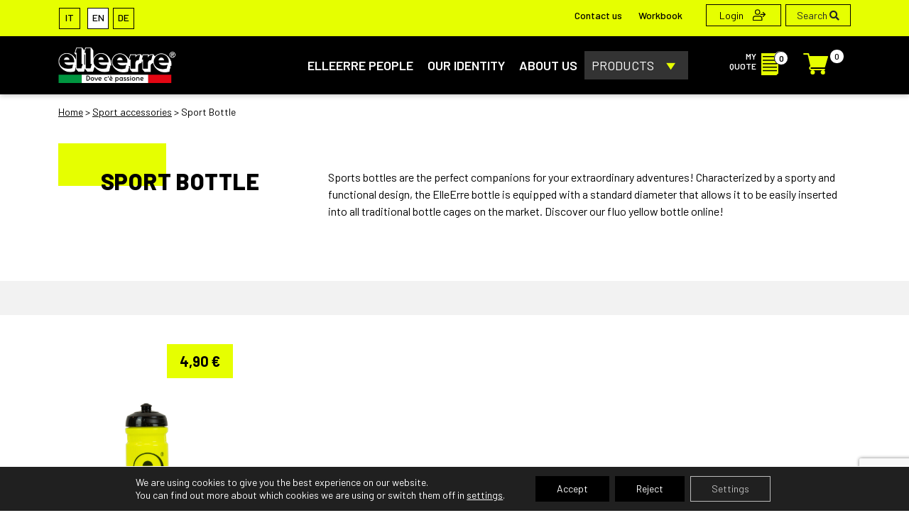

--- FILE ---
content_type: text/html; charset=UTF-8
request_url: https://elleerre.it/en/sport-accessories/bottle/
body_size: 36855
content:
<!doctype html>
<html lang="en-US">
	<head>
		<meta charset="UTF-8">
		<meta name="viewport" content="width=device-width, initial-scale=1">
		<link rel="profile" href="https://gmpg.org/xfn/11">
		<link rel="preconnect" href="https://fonts.gstatic.com">
		<!-- <link rel="stylesheet" href="https://cdnjs.cloudflare.com/ajax/libs/font-awesome/5.15.2/css/all.min.css" integrity="sha512-HK5fgLBL+xu6dm/Ii3z4xhlSUyZgTT9tuc/hSrtw6uzJOvgRr2a9jyxxT1ely+B+xFAmJKVSTbpM/CuL7qxO8w==" crossorigin="anonymous" /> -->

		<meta name='robots' content='index, follow, max-image-preview:large, max-snippet:-1, max-video-preview:-1' />
	<style>img:is([sizes="auto" i], [sizes^="auto," i]) { contain-intrinsic-size: 3000px 1500px }</style>
	<link rel="alternate" hreflang="it" href="https://elleerre.it/accessori-sportivi/borracce/" />
<link rel="alternate" hreflang="en" href="https://elleerre.it/en/sport-accessories/bottle/" />
<link rel="alternate" hreflang="de" href="https://elleerre.it/de/sportzubehoer/personalisierte-sportflaschen/" />
<link rel="alternate" hreflang="x-default" href="https://elleerre.it/accessori-sportivi/borracce/" />

<!-- Google Tag Manager for WordPress by gtm4wp.com -->
<script data-cfasync="false" data-pagespeed-no-defer>
	var gtm4wp_datalayer_name = "dataLayer";
	var dataLayer = dataLayer || [];
	const gtm4wp_use_sku_instead = false;
	const gtm4wp_currency = 'EUR';
	const gtm4wp_product_per_impression = false;
	const gtm4wp_clear_ecommerce = false;

	const gtm4wp_scrollerscript_debugmode         = false;
	const gtm4wp_scrollerscript_callbacktime      = 100;
	const gtm4wp_scrollerscript_readerlocation    = 150;
	const gtm4wp_scrollerscript_contentelementid  = "content";
	const gtm4wp_scrollerscript_scannertime       = 60;
</script>
<!-- End Google Tag Manager for WordPress by gtm4wp.com -->
	<!-- This site is optimized with the Yoast SEO plugin v24.8.1 - https://yoast.com/wordpress/plugins/seo/ -->
	<title>Sport Bottle - ElleErre</title>
	<meta name="description" content="Sports bottles are the perfect companions for your extraordinary adventures! Characterized by a sporty and functional design, the ElleErre bottle is equipped with a standard diameter that allows it to be easily inserted into all traditional bottle cages on the market. Discover our fluo yellow bottle online!" />
	<link rel="canonical" href="https://elleerre.it/en/sport-accessories/bottle/" />
	<meta property="og:locale" content="en_US" />
	<meta property="og:type" content="article" />
	<meta property="og:title" content="Sport Bottle - ElleErre" />
	<meta property="og:description" content="Sports bottles are the perfect companions for your extraordinary adventures! Characterized by a sporty and functional design, the ElleErre bottle is equipped with a standard diameter that allows it to be easily inserted into all traditional bottle cages on the market. Discover our fluo yellow bottle online!" />
	<meta property="og:url" content="https://elleerre.it/en/sport-accessories/bottle/" />
	<meta property="og:site_name" content="ElleErre" />
	<meta name="twitter:card" content="summary_large_image" />
	<script type="application/ld+json" class="yoast-schema-graph">{"@context":"https://schema.org","@graph":[{"@type":"CollectionPage","@id":"https://elleerre.it/en/sport-accessories/bottle/","url":"https://elleerre.it/en/sport-accessories/bottle/","name":"Sport Bottle - ElleErre","isPartOf":{"@id":"https://elleerre.it/#website"},"primaryImageOfPage":{"@id":"https://elleerre.it/en/sport-accessories/bottle/#primaryimage"},"image":{"@id":"https://elleerre.it/en/sport-accessories/bottle/#primaryimage"},"thumbnailUrl":"https://elleerre.it/wp-content/uploads/2021/03/borraccia-elleerre.jpg","description":"Sports bottles are the perfect companions for your extraordinary adventures! Characterized by a sporty and functional design, the ElleErre bottle is equipped with a standard diameter that allows it to be easily inserted into all traditional bottle cages on the market. Discover our fluo yellow bottle online!","breadcrumb":{"@id":"https://elleerre.it/en/sport-accessories/bottle/#breadcrumb"},"inLanguage":"en-US"},{"@type":"ImageObject","inLanguage":"en-US","@id":"https://elleerre.it/en/sport-accessories/bottle/#primaryimage","url":"https://elleerre.it/wp-content/uploads/2021/03/borraccia-elleerre.jpg","contentUrl":"https://elleerre.it/wp-content/uploads/2021/03/borraccia-elleerre.jpg","width":1200,"height":1200},{"@type":"BreadcrumbList","@id":"https://elleerre.it/en/sport-accessories/bottle/#breadcrumb","itemListElement":[{"@type":"ListItem","position":1,"name":"Home","item":"https://elleerre.it/en/"},{"@type":"ListItem","position":2,"name":"Sport accessories","item":"https://elleerre.it/en/sport-accessories/"},{"@type":"ListItem","position":3,"name":"Sport Bottle"}]},{"@type":"WebSite","@id":"https://elleerre.it/#website","url":"https://elleerre.it/","name":"ElleErre","description":"Abbigliamento sportivo personalizzato","publisher":{"@id":"https://elleerre.it/#organization"},"potentialAction":[{"@type":"SearchAction","target":{"@type":"EntryPoint","urlTemplate":"https://elleerre.it/?s={search_term_string}"},"query-input":{"@type":"PropertyValueSpecification","valueRequired":true,"valueName":"search_term_string"}}],"inLanguage":"en-US"},{"@type":"Organization","@id":"https://elleerre.it/#organization","name":"ElleErre","url":"https://elleerre.it/","logo":{"@type":"ImageObject","inLanguage":"en-US","@id":"https://elleerre.it/#/schema/logo/image/","url":"https://elleerre.it/wp-content/uploads/2021/04/fettuccia_elleerre_var.jpg","contentUrl":"https://elleerre.it/wp-content/uploads/2021/04/fettuccia_elleerre_var.jpg","width":300,"height":300,"caption":"ElleErre"},"image":{"@id":"https://elleerre.it/#/schema/logo/image/"},"sameAs":["https://www.facebook.com/ElleErre.it","https://www.instagram.com/elleerre.it/","https://www.youtube.com/user/EasyFlag"]}]}</script>
	<!-- / Yoast SEO plugin. -->


<link rel='dns-prefetch' href='//widget.trustpilot.com' />
<link rel="alternate" type="application/rss+xml" title="ElleErre &raquo; Feed" href="https://elleerre.it/en/feed/" />
<link rel="alternate" type="application/rss+xml" title="ElleErre &raquo; Comments Feed" href="https://elleerre.it/en/comments/feed/" />
<link rel="alternate" type="application/rss+xml" title="ElleErre &raquo; Sport Bottle Category Feed" href="https://elleerre.it/en/sport-accessories/bottle/feed/" />
<script>
window._wpemojiSettings = {"baseUrl":"https:\/\/s.w.org\/images\/core\/emoji\/15.0.3\/72x72\/","ext":".png","svgUrl":"https:\/\/s.w.org\/images\/core\/emoji\/15.0.3\/svg\/","svgExt":".svg","source":{"concatemoji":"https:\/\/elleerre.it\/wp-includes\/js\/wp-emoji-release.min.js?ver=2d1221e729f9accb6923783a7fa54c70"}};
/*! This file is auto-generated */
!function(i,n){var o,s,e;function c(e){try{var t={supportTests:e,timestamp:(new Date).valueOf()};sessionStorage.setItem(o,JSON.stringify(t))}catch(e){}}function p(e,t,n){e.clearRect(0,0,e.canvas.width,e.canvas.height),e.fillText(t,0,0);var t=new Uint32Array(e.getImageData(0,0,e.canvas.width,e.canvas.height).data),r=(e.clearRect(0,0,e.canvas.width,e.canvas.height),e.fillText(n,0,0),new Uint32Array(e.getImageData(0,0,e.canvas.width,e.canvas.height).data));return t.every(function(e,t){return e===r[t]})}function u(e,t,n){switch(t){case"flag":return n(e,"\ud83c\udff3\ufe0f\u200d\u26a7\ufe0f","\ud83c\udff3\ufe0f\u200b\u26a7\ufe0f")?!1:!n(e,"\ud83c\uddfa\ud83c\uddf3","\ud83c\uddfa\u200b\ud83c\uddf3")&&!n(e,"\ud83c\udff4\udb40\udc67\udb40\udc62\udb40\udc65\udb40\udc6e\udb40\udc67\udb40\udc7f","\ud83c\udff4\u200b\udb40\udc67\u200b\udb40\udc62\u200b\udb40\udc65\u200b\udb40\udc6e\u200b\udb40\udc67\u200b\udb40\udc7f");case"emoji":return!n(e,"\ud83d\udc26\u200d\u2b1b","\ud83d\udc26\u200b\u2b1b")}return!1}function f(e,t,n){var r="undefined"!=typeof WorkerGlobalScope&&self instanceof WorkerGlobalScope?new OffscreenCanvas(300,150):i.createElement("canvas"),a=r.getContext("2d",{willReadFrequently:!0}),o=(a.textBaseline="top",a.font="600 32px Arial",{});return e.forEach(function(e){o[e]=t(a,e,n)}),o}function t(e){var t=i.createElement("script");t.src=e,t.defer=!0,i.head.appendChild(t)}"undefined"!=typeof Promise&&(o="wpEmojiSettingsSupports",s=["flag","emoji"],n.supports={everything:!0,everythingExceptFlag:!0},e=new Promise(function(e){i.addEventListener("DOMContentLoaded",e,{once:!0})}),new Promise(function(t){var n=function(){try{var e=JSON.parse(sessionStorage.getItem(o));if("object"==typeof e&&"number"==typeof e.timestamp&&(new Date).valueOf()<e.timestamp+604800&&"object"==typeof e.supportTests)return e.supportTests}catch(e){}return null}();if(!n){if("undefined"!=typeof Worker&&"undefined"!=typeof OffscreenCanvas&&"undefined"!=typeof URL&&URL.createObjectURL&&"undefined"!=typeof Blob)try{var e="postMessage("+f.toString()+"("+[JSON.stringify(s),u.toString(),p.toString()].join(",")+"));",r=new Blob([e],{type:"text/javascript"}),a=new Worker(URL.createObjectURL(r),{name:"wpTestEmojiSupports"});return void(a.onmessage=function(e){c(n=e.data),a.terminate(),t(n)})}catch(e){}c(n=f(s,u,p))}t(n)}).then(function(e){for(var t in e)n.supports[t]=e[t],n.supports.everything=n.supports.everything&&n.supports[t],"flag"!==t&&(n.supports.everythingExceptFlag=n.supports.everythingExceptFlag&&n.supports[t]);n.supports.everythingExceptFlag=n.supports.everythingExceptFlag&&!n.supports.flag,n.DOMReady=!1,n.readyCallback=function(){n.DOMReady=!0}}).then(function(){return e}).then(function(){var e;n.supports.everything||(n.readyCallback(),(e=n.source||{}).concatemoji?t(e.concatemoji):e.wpemoji&&e.twemoji&&(t(e.twemoji),t(e.wpemoji)))}))}((window,document),window._wpemojiSettings);
</script>
<style id='wp-emoji-styles-inline-css'>

	img.wp-smiley, img.emoji {
		display: inline !important;
		border: none !important;
		box-shadow: none !important;
		height: 1em !important;
		width: 1em !important;
		margin: 0 0.07em !important;
		vertical-align: -0.1em !important;
		background: none !important;
		padding: 0 !important;
	}
</style>
<link rel='stylesheet' id='wp-block-library-css' href='https://elleerre.it/wp-includes/css/dist/block-library/style.min.css?ver=2d1221e729f9accb6923783a7fa54c70' media='all' />
<style id='classic-theme-styles-inline-css'>
/*! This file is auto-generated */
.wp-block-button__link{color:#fff;background-color:#32373c;border-radius:9999px;box-shadow:none;text-decoration:none;padding:calc(.667em + 2px) calc(1.333em + 2px);font-size:1.125em}.wp-block-file__button{background:#32373c;color:#fff;text-decoration:none}
</style>
<style id='global-styles-inline-css'>
:root{--wp--preset--aspect-ratio--square: 1;--wp--preset--aspect-ratio--4-3: 4/3;--wp--preset--aspect-ratio--3-4: 3/4;--wp--preset--aspect-ratio--3-2: 3/2;--wp--preset--aspect-ratio--2-3: 2/3;--wp--preset--aspect-ratio--16-9: 16/9;--wp--preset--aspect-ratio--9-16: 9/16;--wp--preset--color--black: #000000;--wp--preset--color--cyan-bluish-gray: #abb8c3;--wp--preset--color--white: #ffffff;--wp--preset--color--pale-pink: #f78da7;--wp--preset--color--vivid-red: #cf2e2e;--wp--preset--color--luminous-vivid-orange: #ff6900;--wp--preset--color--luminous-vivid-amber: #fcb900;--wp--preset--color--light-green-cyan: #7bdcb5;--wp--preset--color--vivid-green-cyan: #00d084;--wp--preset--color--pale-cyan-blue: #8ed1fc;--wp--preset--color--vivid-cyan-blue: #0693e3;--wp--preset--color--vivid-purple: #9b51e0;--wp--preset--gradient--vivid-cyan-blue-to-vivid-purple: linear-gradient(135deg,rgba(6,147,227,1) 0%,rgb(155,81,224) 100%);--wp--preset--gradient--light-green-cyan-to-vivid-green-cyan: linear-gradient(135deg,rgb(122,220,180) 0%,rgb(0,208,130) 100%);--wp--preset--gradient--luminous-vivid-amber-to-luminous-vivid-orange: linear-gradient(135deg,rgba(252,185,0,1) 0%,rgba(255,105,0,1) 100%);--wp--preset--gradient--luminous-vivid-orange-to-vivid-red: linear-gradient(135deg,rgba(255,105,0,1) 0%,rgb(207,46,46) 100%);--wp--preset--gradient--very-light-gray-to-cyan-bluish-gray: linear-gradient(135deg,rgb(238,238,238) 0%,rgb(169,184,195) 100%);--wp--preset--gradient--cool-to-warm-spectrum: linear-gradient(135deg,rgb(74,234,220) 0%,rgb(151,120,209) 20%,rgb(207,42,186) 40%,rgb(238,44,130) 60%,rgb(251,105,98) 80%,rgb(254,248,76) 100%);--wp--preset--gradient--blush-light-purple: linear-gradient(135deg,rgb(255,206,236) 0%,rgb(152,150,240) 100%);--wp--preset--gradient--blush-bordeaux: linear-gradient(135deg,rgb(254,205,165) 0%,rgb(254,45,45) 50%,rgb(107,0,62) 100%);--wp--preset--gradient--luminous-dusk: linear-gradient(135deg,rgb(255,203,112) 0%,rgb(199,81,192) 50%,rgb(65,88,208) 100%);--wp--preset--gradient--pale-ocean: linear-gradient(135deg,rgb(255,245,203) 0%,rgb(182,227,212) 50%,rgb(51,167,181) 100%);--wp--preset--gradient--electric-grass: linear-gradient(135deg,rgb(202,248,128) 0%,rgb(113,206,126) 100%);--wp--preset--gradient--midnight: linear-gradient(135deg,rgb(2,3,129) 0%,rgb(40,116,252) 100%);--wp--preset--font-size--small: 13px;--wp--preset--font-size--medium: 20px;--wp--preset--font-size--large: 36px;--wp--preset--font-size--x-large: 42px;--wp--preset--spacing--20: 0.44rem;--wp--preset--spacing--30: 0.67rem;--wp--preset--spacing--40: 1rem;--wp--preset--spacing--50: 1.5rem;--wp--preset--spacing--60: 2.25rem;--wp--preset--spacing--70: 3.38rem;--wp--preset--spacing--80: 5.06rem;--wp--preset--shadow--natural: 6px 6px 9px rgba(0, 0, 0, 0.2);--wp--preset--shadow--deep: 12px 12px 50px rgba(0, 0, 0, 0.4);--wp--preset--shadow--sharp: 6px 6px 0px rgba(0, 0, 0, 0.2);--wp--preset--shadow--outlined: 6px 6px 0px -3px rgba(255, 255, 255, 1), 6px 6px rgba(0, 0, 0, 1);--wp--preset--shadow--crisp: 6px 6px 0px rgba(0, 0, 0, 1);}:where(.is-layout-flex){gap: 0.5em;}:where(.is-layout-grid){gap: 0.5em;}body .is-layout-flex{display: flex;}.is-layout-flex{flex-wrap: wrap;align-items: center;}.is-layout-flex > :is(*, div){margin: 0;}body .is-layout-grid{display: grid;}.is-layout-grid > :is(*, div){margin: 0;}:where(.wp-block-columns.is-layout-flex){gap: 2em;}:where(.wp-block-columns.is-layout-grid){gap: 2em;}:where(.wp-block-post-template.is-layout-flex){gap: 1.25em;}:where(.wp-block-post-template.is-layout-grid){gap: 1.25em;}.has-black-color{color: var(--wp--preset--color--black) !important;}.has-cyan-bluish-gray-color{color: var(--wp--preset--color--cyan-bluish-gray) !important;}.has-white-color{color: var(--wp--preset--color--white) !important;}.has-pale-pink-color{color: var(--wp--preset--color--pale-pink) !important;}.has-vivid-red-color{color: var(--wp--preset--color--vivid-red) !important;}.has-luminous-vivid-orange-color{color: var(--wp--preset--color--luminous-vivid-orange) !important;}.has-luminous-vivid-amber-color{color: var(--wp--preset--color--luminous-vivid-amber) !important;}.has-light-green-cyan-color{color: var(--wp--preset--color--light-green-cyan) !important;}.has-vivid-green-cyan-color{color: var(--wp--preset--color--vivid-green-cyan) !important;}.has-pale-cyan-blue-color{color: var(--wp--preset--color--pale-cyan-blue) !important;}.has-vivid-cyan-blue-color{color: var(--wp--preset--color--vivid-cyan-blue) !important;}.has-vivid-purple-color{color: var(--wp--preset--color--vivid-purple) !important;}.has-black-background-color{background-color: var(--wp--preset--color--black) !important;}.has-cyan-bluish-gray-background-color{background-color: var(--wp--preset--color--cyan-bluish-gray) !important;}.has-white-background-color{background-color: var(--wp--preset--color--white) !important;}.has-pale-pink-background-color{background-color: var(--wp--preset--color--pale-pink) !important;}.has-vivid-red-background-color{background-color: var(--wp--preset--color--vivid-red) !important;}.has-luminous-vivid-orange-background-color{background-color: var(--wp--preset--color--luminous-vivid-orange) !important;}.has-luminous-vivid-amber-background-color{background-color: var(--wp--preset--color--luminous-vivid-amber) !important;}.has-light-green-cyan-background-color{background-color: var(--wp--preset--color--light-green-cyan) !important;}.has-vivid-green-cyan-background-color{background-color: var(--wp--preset--color--vivid-green-cyan) !important;}.has-pale-cyan-blue-background-color{background-color: var(--wp--preset--color--pale-cyan-blue) !important;}.has-vivid-cyan-blue-background-color{background-color: var(--wp--preset--color--vivid-cyan-blue) !important;}.has-vivid-purple-background-color{background-color: var(--wp--preset--color--vivid-purple) !important;}.has-black-border-color{border-color: var(--wp--preset--color--black) !important;}.has-cyan-bluish-gray-border-color{border-color: var(--wp--preset--color--cyan-bluish-gray) !important;}.has-white-border-color{border-color: var(--wp--preset--color--white) !important;}.has-pale-pink-border-color{border-color: var(--wp--preset--color--pale-pink) !important;}.has-vivid-red-border-color{border-color: var(--wp--preset--color--vivid-red) !important;}.has-luminous-vivid-orange-border-color{border-color: var(--wp--preset--color--luminous-vivid-orange) !important;}.has-luminous-vivid-amber-border-color{border-color: var(--wp--preset--color--luminous-vivid-amber) !important;}.has-light-green-cyan-border-color{border-color: var(--wp--preset--color--light-green-cyan) !important;}.has-vivid-green-cyan-border-color{border-color: var(--wp--preset--color--vivid-green-cyan) !important;}.has-pale-cyan-blue-border-color{border-color: var(--wp--preset--color--pale-cyan-blue) !important;}.has-vivid-cyan-blue-border-color{border-color: var(--wp--preset--color--vivid-cyan-blue) !important;}.has-vivid-purple-border-color{border-color: var(--wp--preset--color--vivid-purple) !important;}.has-vivid-cyan-blue-to-vivid-purple-gradient-background{background: var(--wp--preset--gradient--vivid-cyan-blue-to-vivid-purple) !important;}.has-light-green-cyan-to-vivid-green-cyan-gradient-background{background: var(--wp--preset--gradient--light-green-cyan-to-vivid-green-cyan) !important;}.has-luminous-vivid-amber-to-luminous-vivid-orange-gradient-background{background: var(--wp--preset--gradient--luminous-vivid-amber-to-luminous-vivid-orange) !important;}.has-luminous-vivid-orange-to-vivid-red-gradient-background{background: var(--wp--preset--gradient--luminous-vivid-orange-to-vivid-red) !important;}.has-very-light-gray-to-cyan-bluish-gray-gradient-background{background: var(--wp--preset--gradient--very-light-gray-to-cyan-bluish-gray) !important;}.has-cool-to-warm-spectrum-gradient-background{background: var(--wp--preset--gradient--cool-to-warm-spectrum) !important;}.has-blush-light-purple-gradient-background{background: var(--wp--preset--gradient--blush-light-purple) !important;}.has-blush-bordeaux-gradient-background{background: var(--wp--preset--gradient--blush-bordeaux) !important;}.has-luminous-dusk-gradient-background{background: var(--wp--preset--gradient--luminous-dusk) !important;}.has-pale-ocean-gradient-background{background: var(--wp--preset--gradient--pale-ocean) !important;}.has-electric-grass-gradient-background{background: var(--wp--preset--gradient--electric-grass) !important;}.has-midnight-gradient-background{background: var(--wp--preset--gradient--midnight) !important;}.has-small-font-size{font-size: var(--wp--preset--font-size--small) !important;}.has-medium-font-size{font-size: var(--wp--preset--font-size--medium) !important;}.has-large-font-size{font-size: var(--wp--preset--font-size--large) !important;}.has-x-large-font-size{font-size: var(--wp--preset--font-size--x-large) !important;}
:where(.wp-block-post-template.is-layout-flex){gap: 1.25em;}:where(.wp-block-post-template.is-layout-grid){gap: 1.25em;}
:where(.wp-block-columns.is-layout-flex){gap: 2em;}:where(.wp-block-columns.is-layout-grid){gap: 2em;}
:root :where(.wp-block-pullquote){font-size: 1.5em;line-height: 1.6;}
</style>
<link rel='stylesheet' id='contact-form-7-css' href='https://elleerre.it/wp-content/plugins/contact-form-7/includes/css/styles.css?ver=6.0.5' media='all' />
<link rel='stylesheet' id='rs-plugin-settings-css' href='https://elleerre.it/wp-content/plugins/revslider/public/assets/css/rs6.css?ver=6.3.9' media='all' />
<style id='rs-plugin-settings-inline-css'>
#rs-demo-id {}
</style>
<link rel='stylesheet' id='wmc-template1-css' href='https://elleerre.it/wp-content/plugins/woo-minicart/assets/css/wmc-default-template.css?ver=2.0.5' media='all' />
<link rel='stylesheet' id='woocommerce-layout-css' href='https://elleerre.it/wp-content/plugins/woocommerce/assets/css/woocommerce-layout.css?ver=9.8.1' media='all' />
<link rel='stylesheet' id='woocommerce-smallscreen-css' href='https://elleerre.it/wp-content/plugins/woocommerce/assets/css/woocommerce-smallscreen.css?ver=9.8.1' media='only screen and (max-width: 768px)' />
<link rel='stylesheet' id='woocommerce-general-css' href='https://elleerre.it/wp-content/plugins/woocommerce/assets/css/woocommerce.css?ver=9.8.1' media='all' />
<style id='woocommerce-inline-inline-css'>
.woocommerce form .form-row .required { visibility: visible; }
</style>
<link rel='stylesheet' id='wpml-legacy-horizontal-list-0-css' href='https://elleerre.it/wp-content/plugins/sitepress-multilingual-cms/templates/language-switchers/legacy-list-horizontal/style.min.css?ver=1' media='all' />
<link rel='stylesheet' id='megamenu-css' href='https://elleerre.it/wp-content/uploads/maxmegamenu/style_en.css?ver=104e6e' media='all' />
<link rel='stylesheet' id='dashicons-css' href='https://elleerre.it/wp-includes/css/dashicons.min.css?ver=2d1221e729f9accb6923783a7fa54c70' media='all' />
<style id='dashicons-inline-css'>
[data-font="Dashicons"]:before {font-family: 'Dashicons' !important;content: attr(data-icon) !important;speak: none !important;font-weight: normal !important;font-variant: normal !important;text-transform: none !important;line-height: 1 !important;font-style: normal !important;-webkit-font-smoothing: antialiased !important;-moz-osx-font-smoothing: grayscale !important;}
</style>
<link rel='stylesheet' id='megamenu-genericons-css' href='https://elleerre.it/wp-content/plugins/megamenu-pro/icons/genericons/genericons/genericons.css?ver=2.2' media='all' />
<link rel='stylesheet' id='megamenu-fontawesome-css' href='https://elleerre.it/wp-content/plugins/megamenu-pro/icons/fontawesome/css/font-awesome.min.css?ver=2.2' media='all' />
<link rel='stylesheet' id='megamenu-fontawesome5-css' href='https://elleerre.it/wp-content/plugins/megamenu-pro/icons/fontawesome5/css/all.min.css?ver=2.2' media='all' />
<link rel='stylesheet' id='woo-variation-gallery-slider-css' href='https://elleerre.it/wp-content/plugins/woo-variation-gallery/assets/css/slick.min.css?ver=1.8.1' media='all' />
<link rel='stylesheet' id='woo-variation-gallery-css' href='https://elleerre.it/wp-content/plugins/woo-variation-gallery/assets/css/frontend.min.css?ver=1744236446' media='all' />
<style id='woo-variation-gallery-inline-css'>
:root {--wvg-thumbnail-item: 3;--wvg-thumbnail-item-gap: 0px;--wvg-single-image-size: 1200px;--wvg-gallery-width: 40%;--wvg-gallery-margin: 30px;}/* Default Width */.woo-variation-product-gallery {max-width: 40% !important;width: 100%;}/* Medium Devices, Desktops *//* Small Devices, Tablets */@media only screen and (max-width: 768px) {.woo-variation-product-gallery {width: 720px;max-width: 100% !important;}}/* Extra Small Devices, Phones */@media only screen and (max-width: 480px) {.woo-variation-product-gallery {width: 320px;max-width: 100% !important;}}
</style>
<link rel='stylesheet' id='woo-variation-swatches-css' href='https://elleerre.it/wp-content/plugins/woo-variation-swatches/assets/css/frontend.min.css?ver=1744237608' media='all' />
<style id='woo-variation-swatches-inline-css'>
:root {
--wvs-tick:url("data:image/svg+xml;utf8,%3Csvg filter='drop-shadow(0px 0px 2px rgb(0 0 0 / .8))' xmlns='http://www.w3.org/2000/svg'  viewBox='0 0 30 30'%3E%3Cpath fill='none' stroke='%23ffffff' stroke-linecap='round' stroke-linejoin='round' stroke-width='4' d='M4 16L11 23 27 7'/%3E%3C/svg%3E");

--wvs-cross:url("data:image/svg+xml;utf8,%3Csvg filter='drop-shadow(0px 0px 5px rgb(255 255 255 / .6))' xmlns='http://www.w3.org/2000/svg' width='72px' height='72px' viewBox='0 0 24 24'%3E%3Cpath fill='none' stroke='%23ff0000' stroke-linecap='round' stroke-width='0.6' d='M5 5L19 19M19 5L5 19'/%3E%3C/svg%3E");
--wvs-single-product-item-width:80px;
--wvs-single-product-item-height:80px;
--wvs-single-product-item-font-size:16px}
</style>
<link rel='stylesheet' id='cms-navigation-style-base-css' href='https://elleerre.it/wp-content/plugins/wpml-cms-nav/res/css/cms-navigation-base.css?ver=1.5.5' media='screen' />
<link rel='stylesheet' id='cms-navigation-style-css' href='https://elleerre.it/wp-content/plugins/wpml-cms-nav/res/css/cms-navigation.css?ver=1.5.5' media='screen' />
<link rel='stylesheet' id='brands-styles-css' href='https://elleerre.it/wp-content/plugins/woocommerce/assets/css/brands.css?ver=9.8.1' media='all' />
<link rel='stylesheet' id='main_css-css' href='https://elleerre.it/wp-content/themes/scn/dist/css/main.css?ver=2d1221e729f9accb6923783a7fa54c70' media='all' />
<link rel='stylesheet' id='wpdreams-asl-basic-css' href='https://elleerre.it/wp-content/plugins/ajax-search-lite/css/style.basic.css?ver=4.12.6' media='all' />
<link rel='stylesheet' id='wpdreams-asl-instance-css' href='https://elleerre.it/wp-content/plugins/ajax-search-lite/css/style-underline.css?ver=4.12.6' media='all' />
<style id='akismet-widget-style-inline-css'>

			.a-stats {
				--akismet-color-mid-green: #357b49;
				--akismet-color-white: #fff;
				--akismet-color-light-grey: #f6f7f7;

				max-width: 350px;
				width: auto;
			}

			.a-stats * {
				all: unset;
				box-sizing: border-box;
			}

			.a-stats strong {
				font-weight: 600;
			}

			.a-stats a.a-stats__link,
			.a-stats a.a-stats__link:visited,
			.a-stats a.a-stats__link:active {
				background: var(--akismet-color-mid-green);
				border: none;
				box-shadow: none;
				border-radius: 8px;
				color: var(--akismet-color-white);
				cursor: pointer;
				display: block;
				font-family: -apple-system, BlinkMacSystemFont, 'Segoe UI', 'Roboto', 'Oxygen-Sans', 'Ubuntu', 'Cantarell', 'Helvetica Neue', sans-serif;
				font-weight: 500;
				padding: 12px;
				text-align: center;
				text-decoration: none;
				transition: all 0.2s ease;
			}

			/* Extra specificity to deal with TwentyTwentyOne focus style */
			.widget .a-stats a.a-stats__link:focus {
				background: var(--akismet-color-mid-green);
				color: var(--akismet-color-white);
				text-decoration: none;
			}

			.a-stats a.a-stats__link:hover {
				filter: brightness(110%);
				box-shadow: 0 4px 12px rgba(0, 0, 0, 0.06), 0 0 2px rgba(0, 0, 0, 0.16);
			}

			.a-stats .count {
				color: var(--akismet-color-white);
				display: block;
				font-size: 1.5em;
				line-height: 1.4;
				padding: 0 13px;
				white-space: nowrap;
			}
		
</style>
<link rel='stylesheet' id='yith_ywraq_frontend-css' href='https://elleerre.it/wp-content/plugins/yith-woocommerce-request-a-quote-premium/assets/css/ywraq-frontend.css?ver=3.0.4' media='all' />
<style id='yith_ywraq_frontend-inline-css'>
.woocommerce .add-request-quote-button.button, .woocommerce .add-request-quote-button-addons.button{
    background-color: #0066b4!important;
    color: #ffffff!important;
}
.woocommerce .add-request-quote-button.button:hover,  .woocommerce .add-request-quote-button-addons.button:hover{
    background-color: #044a80!important;
    color: #ffffff!important;
}

#ywraq_checkout_quote.button{
	background: #0066b4;
    color: #ffffff;
    border: 1px solid #ffffff;
}

#ywraq_checkout_quote.button:hover{
	background: #044a80;
    color: #ffffff;
    border: 1px solid #ffffff;
}
.woocommerce.single-product button.single_add_to_cart_button.button {margin-right: 5px;}
	.woocommerce.single-product .product .yith-ywraq-add-to-quote { display: inline-block; line-height: normal; vertical-align: middle; }
	
</style>
<link rel='stylesheet' id='moove_gdpr_frontend-css' href='https://elleerre.it/wp-content/plugins/gdpr-cookie-compliance/dist/styles/gdpr-main-nf.css?ver=4.16.1' media='all' />
<style id='moove_gdpr_frontend-inline-css'>
				#moove_gdpr_cookie_modal .moove-gdpr-modal-content .moove-gdpr-tab-main h3.tab-title, 
				#moove_gdpr_cookie_modal .moove-gdpr-modal-content .moove-gdpr-tab-main span.tab-title,
				#moove_gdpr_cookie_modal .moove-gdpr-modal-content .moove-gdpr-modal-left-content #moove-gdpr-menu li a, 
				#moove_gdpr_cookie_modal .moove-gdpr-modal-content .moove-gdpr-modal-left-content #moove-gdpr-menu li button,
				#moove_gdpr_cookie_modal .moove-gdpr-modal-content .moove-gdpr-modal-left-content .moove-gdpr-branding-cnt a,
				#moove_gdpr_cookie_modal .moove-gdpr-modal-content .moove-gdpr-modal-footer-content .moove-gdpr-button-holder a.mgbutton, 
				#moove_gdpr_cookie_modal .moove-gdpr-modal-content .moove-gdpr-modal-footer-content .moove-gdpr-button-holder button.mgbutton,
				#moove_gdpr_cookie_modal .cookie-switch .cookie-slider:after, 
				#moove_gdpr_cookie_modal .cookie-switch .slider:after, 
				#moove_gdpr_cookie_modal .switch .cookie-slider:after, 
				#moove_gdpr_cookie_modal .switch .slider:after,
				#moove_gdpr_cookie_info_bar .moove-gdpr-info-bar-container .moove-gdpr-info-bar-content p, 
				#moove_gdpr_cookie_info_bar .moove-gdpr-info-bar-container .moove-gdpr-info-bar-content p a,
				#moove_gdpr_cookie_info_bar .moove-gdpr-info-bar-container .moove-gdpr-info-bar-content a.mgbutton, 
				#moove_gdpr_cookie_info_bar .moove-gdpr-info-bar-container .moove-gdpr-info-bar-content button.mgbutton,
				#moove_gdpr_cookie_modal .moove-gdpr-modal-content .moove-gdpr-tab-main .moove-gdpr-tab-main-content h1, 
				#moove_gdpr_cookie_modal .moove-gdpr-modal-content .moove-gdpr-tab-main .moove-gdpr-tab-main-content h2, 
				#moove_gdpr_cookie_modal .moove-gdpr-modal-content .moove-gdpr-tab-main .moove-gdpr-tab-main-content h3, 
				#moove_gdpr_cookie_modal .moove-gdpr-modal-content .moove-gdpr-tab-main .moove-gdpr-tab-main-content h4, 
				#moove_gdpr_cookie_modal .moove-gdpr-modal-content .moove-gdpr-tab-main .moove-gdpr-tab-main-content h5, 
				#moove_gdpr_cookie_modal .moove-gdpr-modal-content .moove-gdpr-tab-main .moove-gdpr-tab-main-content h6,
				#moove_gdpr_cookie_modal .moove-gdpr-modal-content.moove_gdpr_modal_theme_v2 .moove-gdpr-modal-title .tab-title,
				#moove_gdpr_cookie_modal .moove-gdpr-modal-content.moove_gdpr_modal_theme_v2 .moove-gdpr-tab-main h3.tab-title, 
				#moove_gdpr_cookie_modal .moove-gdpr-modal-content.moove_gdpr_modal_theme_v2 .moove-gdpr-tab-main span.tab-title,
				#moove_gdpr_cookie_modal .moove-gdpr-modal-content.moove_gdpr_modal_theme_v2 .moove-gdpr-branding-cnt a {
				 	font-weight: inherit				}
			#moove_gdpr_cookie_modal,#moove_gdpr_cookie_info_bar,.gdpr_cookie_settings_shortcode_content{font-family:inherit}#moove_gdpr_save_popup_settings_button{background-color:#373737;color:#fff}#moove_gdpr_save_popup_settings_button:hover{background-color:#000}#moove_gdpr_cookie_info_bar .moove-gdpr-info-bar-container .moove-gdpr-info-bar-content a.mgbutton,#moove_gdpr_cookie_info_bar .moove-gdpr-info-bar-container .moove-gdpr-info-bar-content button.mgbutton{background-color:#000}#moove_gdpr_cookie_modal .moove-gdpr-modal-content .moove-gdpr-modal-footer-content .moove-gdpr-button-holder a.mgbutton,#moove_gdpr_cookie_modal .moove-gdpr-modal-content .moove-gdpr-modal-footer-content .moove-gdpr-button-holder button.mgbutton,.gdpr_cookie_settings_shortcode_content .gdpr-shr-button.button-green{background-color:#000;border-color:#000}#moove_gdpr_cookie_modal .moove-gdpr-modal-content .moove-gdpr-modal-footer-content .moove-gdpr-button-holder a.mgbutton:hover,#moove_gdpr_cookie_modal .moove-gdpr-modal-content .moove-gdpr-modal-footer-content .moove-gdpr-button-holder button.mgbutton:hover,.gdpr_cookie_settings_shortcode_content .gdpr-shr-button.button-green:hover{background-color:#fff;color:#000}#moove_gdpr_cookie_modal .moove-gdpr-modal-content .moove-gdpr-modal-close i,#moove_gdpr_cookie_modal .moove-gdpr-modal-content .moove-gdpr-modal-close span.gdpr-icon{background-color:#000;border:1px solid #000}#moove_gdpr_cookie_info_bar span.change-settings-button.focus-g,#moove_gdpr_cookie_info_bar span.change-settings-button:focus,#moove_gdpr_cookie_info_bar button.change-settings-button.focus-g,#moove_gdpr_cookie_info_bar button.change-settings-button:focus{-webkit-box-shadow:0 0 1px 3px #000;-moz-box-shadow:0 0 1px 3px #000;box-shadow:0 0 1px 3px #000}#moove_gdpr_cookie_modal .moove-gdpr-modal-content .moove-gdpr-modal-close i:hover,#moove_gdpr_cookie_modal .moove-gdpr-modal-content .moove-gdpr-modal-close span.gdpr-icon:hover,#moove_gdpr_cookie_info_bar span[data-href]>u.change-settings-button{color:#000}#moove_gdpr_cookie_modal .moove-gdpr-modal-content .moove-gdpr-modal-left-content #moove-gdpr-menu li.menu-item-selected a span.gdpr-icon,#moove_gdpr_cookie_modal .moove-gdpr-modal-content .moove-gdpr-modal-left-content #moove-gdpr-menu li.menu-item-selected button span.gdpr-icon{color:inherit}#moove_gdpr_cookie_modal .moove-gdpr-modal-content .moove-gdpr-modal-left-content #moove-gdpr-menu li a span.gdpr-icon,#moove_gdpr_cookie_modal .moove-gdpr-modal-content .moove-gdpr-modal-left-content #moove-gdpr-menu li button span.gdpr-icon{color:inherit}#moove_gdpr_cookie_modal .gdpr-acc-link{line-height:0;font-size:0;color:transparent;position:absolute}#moove_gdpr_cookie_modal .moove-gdpr-modal-content .moove-gdpr-modal-close:hover i,#moove_gdpr_cookie_modal .moove-gdpr-modal-content .moove-gdpr-modal-left-content #moove-gdpr-menu li a,#moove_gdpr_cookie_modal .moove-gdpr-modal-content .moove-gdpr-modal-left-content #moove-gdpr-menu li button,#moove_gdpr_cookie_modal .moove-gdpr-modal-content .moove-gdpr-modal-left-content #moove-gdpr-menu li button i,#moove_gdpr_cookie_modal .moove-gdpr-modal-content .moove-gdpr-modal-left-content #moove-gdpr-menu li a i,#moove_gdpr_cookie_modal .moove-gdpr-modal-content .moove-gdpr-tab-main .moove-gdpr-tab-main-content a:hover,#moove_gdpr_cookie_info_bar.moove-gdpr-dark-scheme .moove-gdpr-info-bar-container .moove-gdpr-info-bar-content a.mgbutton:hover,#moove_gdpr_cookie_info_bar.moove-gdpr-dark-scheme .moove-gdpr-info-bar-container .moove-gdpr-info-bar-content button.mgbutton:hover,#moove_gdpr_cookie_info_bar.moove-gdpr-dark-scheme .moove-gdpr-info-bar-container .moove-gdpr-info-bar-content a:hover,#moove_gdpr_cookie_info_bar.moove-gdpr-dark-scheme .moove-gdpr-info-bar-container .moove-gdpr-info-bar-content button:hover,#moove_gdpr_cookie_info_bar.moove-gdpr-dark-scheme .moove-gdpr-info-bar-container .moove-gdpr-info-bar-content span.change-settings-button:hover,#moove_gdpr_cookie_info_bar.moove-gdpr-dark-scheme .moove-gdpr-info-bar-container .moove-gdpr-info-bar-content button.change-settings-button:hover,#moove_gdpr_cookie_info_bar.moove-gdpr-dark-scheme .moove-gdpr-info-bar-container .moove-gdpr-info-bar-content u.change-settings-button:hover,#moove_gdpr_cookie_info_bar span[data-href]>u.change-settings-button,#moove_gdpr_cookie_info_bar.moove-gdpr-dark-scheme .moove-gdpr-info-bar-container .moove-gdpr-info-bar-content a.mgbutton.focus-g,#moove_gdpr_cookie_info_bar.moove-gdpr-dark-scheme .moove-gdpr-info-bar-container .moove-gdpr-info-bar-content button.mgbutton.focus-g,#moove_gdpr_cookie_info_bar.moove-gdpr-dark-scheme .moove-gdpr-info-bar-container .moove-gdpr-info-bar-content a.focus-g,#moove_gdpr_cookie_info_bar.moove-gdpr-dark-scheme .moove-gdpr-info-bar-container .moove-gdpr-info-bar-content button.focus-g,#moove_gdpr_cookie_info_bar.moove-gdpr-dark-scheme .moove-gdpr-info-bar-container .moove-gdpr-info-bar-content a.mgbutton:focus,#moove_gdpr_cookie_info_bar.moove-gdpr-dark-scheme .moove-gdpr-info-bar-container .moove-gdpr-info-bar-content button.mgbutton:focus,#moove_gdpr_cookie_info_bar.moove-gdpr-dark-scheme .moove-gdpr-info-bar-container .moove-gdpr-info-bar-content a:focus,#moove_gdpr_cookie_info_bar.moove-gdpr-dark-scheme .moove-gdpr-info-bar-container .moove-gdpr-info-bar-content button:focus,#moove_gdpr_cookie_info_bar.moove-gdpr-dark-scheme .moove-gdpr-info-bar-container .moove-gdpr-info-bar-content span.change-settings-button.focus-g,span.change-settings-button:focus,button.change-settings-button.focus-g,button.change-settings-button:focus,#moove_gdpr_cookie_info_bar.moove-gdpr-dark-scheme .moove-gdpr-info-bar-container .moove-gdpr-info-bar-content u.change-settings-button.focus-g,#moove_gdpr_cookie_info_bar.moove-gdpr-dark-scheme .moove-gdpr-info-bar-container .moove-gdpr-info-bar-content u.change-settings-button:focus{color:#000}#moove_gdpr_cookie_modal .moove-gdpr-branding.focus-g span,#moove_gdpr_cookie_modal .moove-gdpr-modal-content .moove-gdpr-tab-main a.focus-g{color:#000}#moove_gdpr_cookie_modal.gdpr_lightbox-hide{display:none}#moove_gdpr_cookie_info_bar .moove-gdpr-info-bar-container .moove-gdpr-info-bar-content a.mgbutton,#moove_gdpr_cookie_info_bar .moove-gdpr-info-bar-container .moove-gdpr-info-bar-content button.mgbutton,#moove_gdpr_cookie_modal .moove-gdpr-modal-content .moove-gdpr-modal-footer-content .moove-gdpr-button-holder a.mgbutton,#moove_gdpr_cookie_modal .moove-gdpr-modal-content .moove-gdpr-modal-footer-content .moove-gdpr-button-holder button.mgbutton,.gdpr-shr-button,#moove_gdpr_cookie_info_bar .moove-gdpr-infobar-close-btn{border-radius:0}
</style>
<script type="text/template" id="tmpl-variation-template">
	<div class="woocommerce-variation-description">{{{ data.variation.variation_description }}}</div>
	<div class="woocommerce-variation-price">{{{ data.variation.price_html }}}</div>
	<div class="woocommerce-variation-availability">{{{ data.variation.availability_html }}}</div>
	<div class="woocommerce-variation-custom_field" style="display:none">{{{ data.variation.custom_field}}}</div>
	<div class="woocommerce-variation-bulk_catalogue_mode" style="display:none">{{{ data.variation.bulk_catalogue_mode}}}</div>
</script>
<script type="text/template" id="tmpl-unavailable-variation-template">
	<p>Sorry, this product is unavailable. Please choose a different combination.</p>
</script><script src="https://elleerre.it/wp-includes/js/jquery/jquery.min.js?ver=3.7.1" id="jquery-core-js"></script>
<script src="https://elleerre.it/wp-includes/js/jquery/jquery-migrate.min.js?ver=3.4.1" id="jquery-migrate-js"></script>
<script src="https://elleerre.it/wp-content/plugins/revslider/public/assets/js/rbtools.min.js?ver=6.3.9" id="tp-tools-js"></script>
<script src="https://elleerre.it/wp-content/plugins/revslider/public/assets/js/rs6.min.js?ver=6.3.9" id="revmin-js"></script>
<script id="tp-js-js-extra">
var trustpilot_settings = {"key":"P03hvbD9mZgzeoxK","TrustpilotScriptUrl":"https:\/\/invitejs.trustpilot.com\/tp.min.js","IntegrationAppUrl":"\/\/ecommscript-integrationapp.trustpilot.com","PreviewScriptUrl":"\/\/ecommplugins-scripts.trustpilot.com\/v2.1\/js\/preview.min.js","PreviewCssUrl":"\/\/ecommplugins-scripts.trustpilot.com\/v2.1\/css\/preview.min.css","PreviewWPCssUrl":"\/\/ecommplugins-scripts.trustpilot.com\/v2.1\/css\/preview_wp.css","WidgetScriptUrl":"\/\/widget.trustpilot.com\/bootstrap\/v5\/tp.widget.bootstrap.min.js"};
</script>
<script src="https://elleerre.it/wp-content/plugins/trustpilot-reviews/review/assets/js/headerScript.min.js?ver=1.0&#039; async=&#039;async" id="tp-js-js"></script>
<script src="//widget.trustpilot.com/bootstrap/v5/tp.widget.bootstrap.min.js?ver=1.0&#039; async=&#039;async" id="widget-bootstrap-js"></script>
<script id="trustbox-js-extra">
var trustbox_settings = {"page":"category","sku":null,"name":null};
var trustpilot_trustbox_settings = {"trustboxes":[{"enabled":"enabled","snippet":"[base64]","customizations":"[base64]","defaults":"[base64]","page":"landing","position":"before","corner":"top: #{Y}px; left: #{X}px;","paddingx":"0","paddingy":"0","zindex":"1000","clear":"both","xpaths":"WyJpZChcImNvbG9waG9uXCIpL0RJVlsxXS9ESVZbMV0iLCIvL0RJVltAY2xhc3M9XCJyb3cgbG9nb3NhXCJdIiwiL0hUTUxbMV0vQk9EWVsxXS9ESVZbMV0vRk9PVEVSWzFdL0RJVlsxXS9ESVZbMV0iXQ==","sku":"TRUSTPILOT_SKU_VALUE_5996,ER00120_p","name":"bike training mat","widgetName":"Micro Review Count","repeatable":false,"uuid":"a81372cb-e826-81de-f299-1189065824e0","error":null,"repeatXpath":{"xpathById":{"prefix":"","suffix":""},"xpathFromRoot":{"prefix":"","suffix":""}},"width":"100%","height":"50px","locale":"it-IT","theme":"dark"},{"enabled":"enabled","snippet":"[base64]","customizations":"[base64]","defaults":"[base64]","page":"category","position":"before","corner":"top: #{Y}px; left: #{X}px;","paddingx":"0","paddingy":"0","zindex":"1","clear":"both","xpaths":"WyJpZChcIm1haW5cIikvRElWWzFdIiwiLy9ESVZbQGNsYXNzPVwic3ViIHJvd1wiXSIsIi9IVE1MWzFdL0JPRFlbMV0vRElWWzJdL0RJVlsxXS9ESVZbMV0vTUFJTlsxXS9ESVZbMV0iXQ==","sku":"TRUSTPILOT_SKU_VALUE_5996,ER00120_p","name":"bike training mat","widgetName":"Micro Review Count","repeatable":false,"uuid":"b78763a4-8c39-2b02-26e9-03c5cd31cabd","error":null,"repeatXpath":{"xpathById":{"prefix":"","suffix":""},"xpathFromRoot":{"prefix":"","suffix":""}},"width":"100%","height":"70","locale":"it-IT","theme":"light"},{"enabled":"enabled","snippet":"[base64]","customizations":"[base64]","defaults":"[base64]","page":"product","position":"before","corner":"top: #{Y}px; left: #{X}px;","paddingx":"0","paddingy":"50","zindex":"1","clear":"both","xpaths":"WyJpZChcInByb2R1Y3QtNjc5OFwiKS9ESVZbM10iLCIvL0RJVltAY2xhc3M9XCJ3b29jb21tZXJjZS10YWJzIHdjLXRhYnMtd3JhcHBlclwiXSIsIi9IVE1MWzFdL0JPRFlbMV0vRElWWzJdL0RJVlsxXS9ESVZbMV0vTUFJTlsxXS9ESVZbMl0vRElWWzNdIl0=","sku":"TRUSTPILOT_SKU_VALUE_5996,ER00120_p","name":"bike training mat","widgetName":"Micro Review Count","repeatable":false,"uuid":"79e9f8d6-7218-8396-55c4-e259c4640372","error":null,"repeatXpath":{"xpathById":{"prefix":"","suffix":""},"xpathFromRoot":{"prefix":"","suffix":""}},"width":"100%","height":"50px","locale":"it-IT"}]};
</script>
<script src="https://elleerre.it/wp-content/plugins/trustpilot-reviews/review/assets/js/trustBoxScript.min.js?ver=1.0&#039; async=&#039;async" id="trustbox-js"></script>
<script src="https://elleerre.it/wp-content/plugins/woocommerce/assets/js/jquery-blockui/jquery.blockUI.min.js?ver=2.7.0-wc.9.8.1" id="jquery-blockui-js" data-wp-strategy="defer"></script>
<script id="wc-add-to-cart-js-extra">
var wc_add_to_cart_params = {"ajax_url":"\/wp-admin\/admin-ajax.php?lang=en","wc_ajax_url":"\/en\/?wc-ajax=%%endpoint%%","i18n_view_cart":"View cart","cart_url":"https:\/\/elleerre.it\/en\/cart\/","is_cart":"","cart_redirect_after_add":"no"};
</script>
<script src="https://elleerre.it/wp-content/plugins/woocommerce/assets/js/frontend/add-to-cart.min.js?ver=9.8.1" id="wc-add-to-cart-js" data-wp-strategy="defer"></script>
<script src="https://elleerre.it/wp-content/plugins/woocommerce/assets/js/js-cookie/js.cookie.min.js?ver=2.1.4-wc.9.8.1" id="js-cookie-js" defer data-wp-strategy="defer"></script>
<script id="woocommerce-js-extra">
var woocommerce_params = {"ajax_url":"\/wp-admin\/admin-ajax.php?lang=en","wc_ajax_url":"\/en\/?wc-ajax=%%endpoint%%","i18n_password_show":"Show password","i18n_password_hide":"Hide password"};
</script>
<script src="https://elleerre.it/wp-content/plugins/woocommerce/assets/js/frontend/woocommerce.min.js?ver=9.8.1" id="woocommerce-js" defer data-wp-strategy="defer"></script>
<script src="https://elleerre.it/wp-content/plugins/duracelltomi-google-tag-manager/dist/js/analytics-talk-content-tracking.js?ver=1.20.3" id="gtm4wp-scroll-tracking-js"></script>
<script src="https://elleerre.it/wp-content/plugins/js_composer/assets/js/vendors/woocommerce-add-to-cart.js?ver=8.3.1" id="vc_woocommerce-add-to-cart-js-js"></script>
<script src="https://elleerre.it/wp-includes/js/underscore.min.js?ver=1.13.7" id="underscore-js"></script>
<script id="wp-util-js-extra">
var _wpUtilSettings = {"ajax":{"url":"\/wp-admin\/admin-ajax.php"}};
</script>
<script src="https://elleerre.it/wp-includes/js/wp-util.min.js?ver=2d1221e729f9accb6923783a7fa54c70" id="wp-util-js"></script>
<script></script><link rel="https://api.w.org/" href="https://elleerre.it/en/wp-json/" /><link rel="alternate" title="JSON" type="application/json" href="https://elleerre.it/en/wp-json/wp/v2/product_cat/422" /><link rel="EditURI" type="application/rsd+xml" title="RSD" href="https://elleerre.it/xmlrpc.php?rsd" />

<meta name="generator" content="WPML ver:4.7.3 stt:1,3,27;" />
		<script type="text/javascript">
			//<![CDATA[
			var show_msg = '1';
			if (show_msg !== '0') {
				var options = {view_src: "View Source is disabled!", inspect_elem: "Inspect Element is disabled!", right_click: "Right click is disabled!", copy_cut_paste_content: "Cut/Copy/Paste is disabled!", image_drop: "Image Drag-n-Drop is disabled!" }
			} else {
				var options = '';
			}

         	function nocontextmenu(e) { return false; }
         	document.oncontextmenu = nocontextmenu;
         	document.ondragstart = function() { return false;}

			document.onmousedown = function (event) {
				event = (event || window.event);
				if (event.keyCode === 123) {
					if (show_msg !== '0') {show_toast('inspect_elem');}
					return false;
				}
			}
			document.onkeydown = function (event) {
				event = (event || window.event);
				//alert(event.keyCode);   return false;
				if (event.keyCode === 123 ||
						event.ctrlKey && event.shiftKey && event.keyCode === 73 ||
						event.ctrlKey && event.shiftKey && event.keyCode === 75) {
					if (show_msg !== '0') {show_toast('inspect_elem');}
					return false;
				}
				if (event.ctrlKey && event.keyCode === 85) {
					if (show_msg !== '0') {show_toast('view_src');}
					return false;
				}
			}
			function addMultiEventListener(element, eventNames, listener) {
				var events = eventNames.split(' ');
				for (var i = 0, iLen = events.length; i < iLen; i++) {
					element.addEventListener(events[i], function (e) {
						e.preventDefault();
						if (show_msg !== '0') {
							show_toast(listener);
						}
					});
				}
			}
			addMultiEventListener(document, 'contextmenu', 'right_click');
			addMultiEventListener(document, 'cut copy paste print', 'copy_cut_paste_content');
			addMultiEventListener(document, 'drag drop', 'image_drop');
			function show_toast(text) {
				var x = document.getElementById("amm_drcfw_toast_msg");
				x.innerHTML = eval('options.' + text);
				x.className = "show";
				setTimeout(function () {
					x.className = x.className.replace("show", "")
				}, 3000);
			}
		//]]>
		</script>
		<style type="text/css">body * :not(input):not(textarea){user-select:none !important; -webkit-touch-callout: none !important;  -webkit-user-select: none !important; -moz-user-select:none !important; -khtml-user-select:none !important; -ms-user-select: none !important;}#amm_drcfw_toast_msg{visibility:hidden;min-width:250px;margin-left:-125px;background-color:#333;color:#fff;text-align:center;border-radius:2px;padding:16px;position:fixed;z-index:999;left:50%;bottom:30px;font-size:17px}#amm_drcfw_toast_msg.show{visibility:visible;-webkit-animation:fadein .5s,fadeout .5s 2.5s;animation:fadein .5s,fadeout .5s 2.5s}@-webkit-keyframes fadein{from{bottom:0;opacity:0}to{bottom:30px;opacity:1}}@keyframes fadein{from{bottom:0;opacity:0}to{bottom:30px;opacity:1}}@-webkit-keyframes fadeout{from{bottom:30px;opacity:1}to{bottom:0;opacity:0}}@keyframes fadeout{from{bottom:30px;opacity:1}to{bottom:0;opacity:0}}</style>
		    <style type="text/css">
                        .wmc-cart-wrapper{
                    right: 50px;
                    top: 106px;
                }
                .wmc-cart{
                    right: 10px;
                }
                                </style>
            
<!-- This website runs the Product Feed PRO for WooCommerce by AdTribes.io plugin - version 13.4.3 -->

<!-- Google Tag Manager for WordPress by gtm4wp.com -->
<!-- GTM Container placement set to automatic -->
<script data-cfasync="false" data-pagespeed-no-defer type="text/javascript">
	var dataLayer_content = {"visitorLoginState":"logged-out","visitorEmail":"","visitorEmailHash":"","visitorUsername":"","pagePostType":"product","pagePostType2":"tax-product","pageCategory":[],"browserName":"","browserVersion":"","browserEngineName":"","browserEngineVersion":"","osName":"","osVersion":"","deviceType":"bot","deviceManufacturer":"","deviceModel":"","customerTotalOrders":0,"customerTotalOrderValue":0,"customerFirstName":"","customerLastName":"","customerBillingFirstName":"","customerBillingLastName":"","customerBillingCompany":"","customerBillingAddress1":"","customerBillingAddress2":"","customerBillingCity":"","customerBillingState":"","customerBillingPostcode":"","customerBillingCountry":"","customerBillingEmail":"","customerBillingEmailHash":"","customerBillingPhone":"","customerShippingFirstName":"","customerShippingLastName":"","customerShippingCompany":"","customerShippingAddress1":"","customerShippingAddress2":"","customerShippingCity":"","customerShippingState":"","customerShippingPostcode":"","customerShippingCountry":"","cartContent":{"totals":{"applied_coupons":[],"discount_total":0,"subtotal":0,"total":0},"items":[]}};
	dataLayer.push( dataLayer_content );
</script>
<script data-cfasync="false">
(function(w,d,s,l,i){w[l]=w[l]||[];w[l].push({'gtm.start':
new Date().getTime(),event:'gtm.js'});var f=d.getElementsByTagName(s)[0],
j=d.createElement(s),dl=l!='dataLayer'?'&l='+l:'';j.async=true;j.src=
'//www.googletagmanager.com/gtm.js?id='+i+dl;f.parentNode.insertBefore(j,f);
})(window,document,'script','dataLayer','GTM-PS8FKM7');
</script>
<!-- End Google Tag Manager for WordPress by gtm4wp.com -->	<noscript><style>.woocommerce-product-gallery{ opacity: 1 !important; }</style></noscript>
					<link rel="preconnect" href="https://fonts.gstatic.com" crossorigin />
				<link rel="preload" as="style" href="//fonts.googleapis.com/css?family=Open+Sans&display=swap" />
				<link rel="stylesheet" href="//fonts.googleapis.com/css?family=Open+Sans&display=swap" media="all" />
				<style>.recentcomments a{display:inline !important;padding:0 !important;margin:0 !important;}</style>			<script  type="text/javascript">
				!function(f,b,e,v,n,t,s){if(f.fbq)return;n=f.fbq=function(){n.callMethod?
					n.callMethod.apply(n,arguments):n.queue.push(arguments)};if(!f._fbq)f._fbq=n;
					n.push=n;n.loaded=!0;n.version='2.0';n.queue=[];t=b.createElement(e);t.async=!0;
					t.src=v;s=b.getElementsByTagName(e)[0];s.parentNode.insertBefore(t,s)}(window,
					document,'script','https://connect.facebook.net/en_US/fbevents.js');
			</script>
			<!-- WooCommerce Facebook Integration Begin -->
			<script  type="text/javascript">

				fbq('init', '226987045682623', {}, {
    "agent": "woocommerce-9.8.1-3.4.6"
});

				fbq( 'track', 'PageView', {
    "source": "woocommerce",
    "version": "9.8.1",
    "pluginVersion": "3.4.6"
} );

				document.addEventListener( 'DOMContentLoaded', function() {
					// Insert placeholder for events injected when a product is added to the cart through AJAX.
					document.body.insertAdjacentHTML( 'beforeend', '<div class=\"wc-facebook-pixel-event-placeholder\"></div>' );
				}, false );

			</script>
			<!-- WooCommerce Facebook Integration End -->
			<meta name="generator" content="Powered by WPBakery Page Builder - drag and drop page builder for WordPress."/>
<meta name="generator" content="Powered by Slider Revolution 6.3.9 - responsive, Mobile-Friendly Slider Plugin for WordPress with comfortable drag and drop interface." />
			            <style>
				            
					div[id*='ajaxsearchlitesettings'].searchsettings .asl_option_inner label {
						font-size: 0px !important;
						color: rgba(0, 0, 0, 0);
					}
					div[id*='ajaxsearchlitesettings'].searchsettings .asl_option_inner label:after {
						font-size: 11px !important;
						position: absolute;
						top: 0;
						left: 0;
						z-index: 1;
					}
					.asl_w_container {
						width: 100%;
						margin: 0px 0px 0px 0px;
						min-width: 200px;
					}
					div[id*='ajaxsearchlite'].asl_m {
						width: 100%;
					}
					div[id*='ajaxsearchliteres'].wpdreams_asl_results div.resdrg span.highlighted {
						font-weight: bold;
						color: rgba(217, 49, 43, 1);
						background-color: rgba(238, 238, 238, 1);
					}
					div[id*='ajaxsearchliteres'].wpdreams_asl_results .results img.asl_image {
						width: 70px;
						height: 70px;
						object-fit: cover;
					}
					div.asl_r .results {
						max-height: none;
					}
				
							.asl_w, .asl_w * {font-family:"Barlow","sans-serif" !important;}
							.asl_m input[type=search]::placeholder{font-family:"Barlow","sans-serif" !important;}
							.asl_m input[type=search]::-webkit-input-placeholder{font-family:"Barlow","sans-serif" !important;}
							.asl_m input[type=search]::-moz-placeholder{font-family:"Barlow","sans-serif" !important;}
							.asl_m input[type=search]:-ms-input-placeholder{font-family:"Barlow","sans-serif" !important;}
						
						div.asl_r.asl_w.vertical .results .item::after {
							display: block;
							position: absolute;
							bottom: 0;
							content: '';
							height: 1px;
							width: 100%;
							background: #D8D8D8;
						}
						div.asl_r.asl_w.vertical .results .item.asl_last_item::after {
							display: none;
						}
								            </style>
			            <link rel="icon" href="https://elleerre.it/wp-content/uploads/2021/04/cropped-elleerre_icona-32x32.png" sizes="32x32" />
<link rel="icon" href="https://elleerre.it/wp-content/uploads/2021/04/cropped-elleerre_icona-192x192.png" sizes="192x192" />
<link rel="apple-touch-icon" href="https://elleerre.it/wp-content/uploads/2021/04/cropped-elleerre_icona-180x180.png" />
<meta name="msapplication-TileImage" content="https://elleerre.it/wp-content/uploads/2021/04/cropped-elleerre_icona-270x270.png" />
<script type="text/javascript">function setREVStartSize(e){
			//window.requestAnimationFrame(function() {				 
				window.RSIW = window.RSIW===undefined ? window.innerWidth : window.RSIW;	
				window.RSIH = window.RSIH===undefined ? window.innerHeight : window.RSIH;	
				try {								
					var pw = document.getElementById(e.c).parentNode.offsetWidth,
						newh;
					pw = pw===0 || isNaN(pw) ? window.RSIW : pw;
					e.tabw = e.tabw===undefined ? 0 : parseInt(e.tabw);
					e.thumbw = e.thumbw===undefined ? 0 : parseInt(e.thumbw);
					e.tabh = e.tabh===undefined ? 0 : parseInt(e.tabh);
					e.thumbh = e.thumbh===undefined ? 0 : parseInt(e.thumbh);
					e.tabhide = e.tabhide===undefined ? 0 : parseInt(e.tabhide);
					e.thumbhide = e.thumbhide===undefined ? 0 : parseInt(e.thumbhide);
					e.mh = e.mh===undefined || e.mh=="" || e.mh==="auto" ? 0 : parseInt(e.mh,0);		
					if(e.layout==="fullscreen" || e.l==="fullscreen") 						
						newh = Math.max(e.mh,window.RSIH);					
					else{					
						e.gw = Array.isArray(e.gw) ? e.gw : [e.gw];
						for (var i in e.rl) if (e.gw[i]===undefined || e.gw[i]===0) e.gw[i] = e.gw[i-1];					
						e.gh = e.el===undefined || e.el==="" || (Array.isArray(e.el) && e.el.length==0)? e.gh : e.el;
						e.gh = Array.isArray(e.gh) ? e.gh : [e.gh];
						for (var i in e.rl) if (e.gh[i]===undefined || e.gh[i]===0) e.gh[i] = e.gh[i-1];
											
						var nl = new Array(e.rl.length),
							ix = 0,						
							sl;					
						e.tabw = e.tabhide>=pw ? 0 : e.tabw;
						e.thumbw = e.thumbhide>=pw ? 0 : e.thumbw;
						e.tabh = e.tabhide>=pw ? 0 : e.tabh;
						e.thumbh = e.thumbhide>=pw ? 0 : e.thumbh;					
						for (var i in e.rl) nl[i] = e.rl[i]<window.RSIW ? 0 : e.rl[i];
						sl = nl[0];									
						for (var i in nl) if (sl>nl[i] && nl[i]>0) { sl = nl[i]; ix=i;}															
						var m = pw>(e.gw[ix]+e.tabw+e.thumbw) ? 1 : (pw-(e.tabw+e.thumbw)) / (e.gw[ix]);					
						newh =  (e.gh[ix] * m) + (e.tabh + e.thumbh);
					}				
					if(window.rs_init_css===undefined) window.rs_init_css = document.head.appendChild(document.createElement("style"));					
					document.getElementById(e.c).height = newh+"px";
					window.rs_init_css.innerHTML += "#"+e.c+"_wrapper { height: "+newh+"px }";				
				} catch(e){
					console.log("Failure at Presize of Slider:" + e)
				}					   
			//});
		  };</script>
<noscript><style> .wpb_animate_when_almost_visible { opacity: 1; }</style></noscript><style type="text/css">/** Mega Menu CSS: fs **/</style>
		
		<meta name="facebook-domain-verification" content="sigfa4vk1av530p0ffum622lgt0oks" />	
		
	</head>

<body class="archive tax-product_cat term-bottle term-422 theme-scn woocommerce woocommerce-page woocommerce-no-js mega-menu-menu-1 mega-menu-max-mega-menu-1 woo-variation-gallery woo-variation-gallery-theme-scn woo-variation-gallery-pro woo-variation-swatches wvs-behavior-blur wvs-theme-scn wvs-tooltip hfeed subcategory wpb-js-composer js-comp-ver-8.3.1 vc_responsive">



<!-- GTM Container placement set to automatic -->
<!-- Google Tag Manager (noscript) -->
				<noscript><iframe src="https://www.googletagmanager.com/ns.html?id=GTM-PS8FKM7" height="0" width="0" style="display:none;visibility:hidden" aria-hidden="true"></iframe></noscript>
<!-- End Google Tag Manager (noscript) --><div id="page" class="site">
	<!--start header elleerre-->
	<header id="masthead" class="site-header">
		<div class="top_header">
			<div class="container">
				<div class="row">
					<div class="col-md-4 d-flex">
						<div class="menu_lang d-none d-md-block">
							
<div class="wpml-ls-statics-shortcode_actions wpml-ls wpml-ls-legacy-list-horizontal">
	<ul><li class="wpml-ls-slot-shortcode_actions wpml-ls-item wpml-ls-item-it wpml-ls-first-item wpml-ls-item-legacy-list-horizontal">
				<a href="https://elleerre.it/accessori-sportivi/borracce/" class="wpml-ls-link">
                    <span class="wpml-ls-display">IT</span></a>
			</li><li class="wpml-ls-slot-shortcode_actions wpml-ls-item wpml-ls-item-en wpml-ls-current-language wpml-ls-item-legacy-list-horizontal">
				<a href="https://elleerre.it/en/sport-accessories/bottle/" class="wpml-ls-link">
                    <span class="wpml-ls-native">EN</span></a>
			</li><li class="wpml-ls-slot-shortcode_actions wpml-ls-item wpml-ls-item-de wpml-ls-last-item wpml-ls-item-legacy-list-horizontal">
				<a href="https://elleerre.it/de/sportzubehoer/personalisierte-sportflaschen/" class="wpml-ls-link">
                    <span class="wpml-ls-display">DE</span></a>
			</li></ul>
</div>
						</div>
						<div class="top_header_main w-100 d-flex flex-row justify-content-between align-items-center">
							<a href="https://elleerre.it/my-account/" class="mobile_login">
								<img src="https://elleerre.it/wp-content/themes/scn/media/images/login.svg" style="width: 18px; margin-left: 10px; margin-top: -5px;">
							</a>
							<span class="top_header_text">			<div class="textwidget"></div>
		</span>
							<a href="#" class="mobile_search" data-bs-toggle="modal" data-bs-target="#exampleModal_mobile">
								<i class="fas fa-search"></i>
							</a>
						</div>

						<!-- Modal Mobile View Start-->
						<div class="modal fade ctm_modal_view" id="exampleModal_mobile" tabindex="-1" role="dialog" aria-labelledby="exampleModalLabel" aria-hidden="true">
							  <div class="modal-dialog" role="document">
								<div class="modal-content">
								  <div class="modal-header">
									<p>CLOSE</p>
									<button type="button" class="close" data-bs-dismiss="modal" aria-label="Close">
										<span aria-hidden="true">&times;</span>
									</button>
								  </div>
								  <div class="modal-body">
									<h5 class="modal-title" id="exampleModalLabel">SEARCH IN THE SITE</h5>
									<div class="asl_w_container asl_w_container_1">
	<div id='ajaxsearchlite1'
		 data-id="1"
		 data-instance="1"
		 class="asl_w asl_m asl_m_1 asl_m_1_1">
		<div class="probox">

	
	<div class='prosettings' style='display:none;' data-opened=0>
				<div class='innericon'>
			<svg version="1.1" xmlns="http://www.w3.org/2000/svg" xmlns:xlink="http://www.w3.org/1999/xlink" x="0px" y="0px" width="22" height="22" viewBox="0 0 512 512" enable-background="new 0 0 512 512" xml:space="preserve">
					<polygon transform = "rotate(90 256 256)" points="142.332,104.886 197.48,50 402.5,256 197.48,462 142.332,407.113 292.727,256 "/>
				</svg>
		</div>
	</div>

	
	
	<div class='proinput'>
        <form role="search" action='#' autocomplete="off"
			  aria-label="Search form">
			<input aria-label="Search input"
				   type='search' class='orig'
				   tabindex="0"
				   name='phrase'
				   placeholder=''
				   value=''
				   autocomplete="off"/>
			<input aria-label="Search autocomplete input"
				   type='text'
				   class='autocomplete'
				   tabindex="-1"
				   name='phrase'
				   value=''
				   autocomplete="off" disabled/>
			<input type='submit' value="Start search" style='width:0; height: 0; visibility: hidden;'>
		</form>
	</div>

	
	
	<button class='promagnifier' tabindex="0" aria-label="Search magnifier button">
				<span class='innericon' style="display:block;">
			<svg version="1.1" xmlns="http://www.w3.org/2000/svg" xmlns:xlink="http://www.w3.org/1999/xlink" x="0px" y="0px" width="22" height="22" viewBox="0 0 512 512" enable-background="new 0 0 512 512" xml:space="preserve">
					<path d="M460.355,421.59L353.844,315.078c20.041-27.553,31.885-61.437,31.885-98.037
						C385.729,124.934,310.793,50,218.686,50C126.58,50,51.645,124.934,51.645,217.041c0,92.106,74.936,167.041,167.041,167.041
						c34.912,0,67.352-10.773,94.184-29.158L419.945,462L460.355,421.59z M100.631,217.041c0-65.096,52.959-118.056,118.055-118.056
						c65.098,0,118.057,52.959,118.057,118.056c0,65.096-52.959,118.056-118.057,118.056C153.59,335.097,100.631,282.137,100.631,217.041
						z"/>
				</svg>
		</span>
	</button>

	
	
	<div class='proloading'>

		<div class="asl_loader"><div class="asl_loader-inner asl_simple-circle"></div></div>

			</div>

			<div class='proclose'>
			<svg version="1.1" xmlns="http://www.w3.org/2000/svg" xmlns:xlink="http://www.w3.org/1999/xlink" x="0px"
				 y="0px"
				 width="12" height="12" viewBox="0 0 512 512" enable-background="new 0 0 512 512"
				 xml:space="preserve">
				<polygon points="438.393,374.595 319.757,255.977 438.378,137.348 374.595,73.607 255.995,192.225 137.375,73.622 73.607,137.352 192.246,255.983 73.622,374.625 137.352,438.393 256.002,319.734 374.652,438.378 "/>
			</svg>
		</div>
	
	
</div>	</div>
	<div class='asl_data_container' style="display:none !important;">
		<div class="asl_init_data wpdreams_asl_data_ct"
	 style="display:none !important;"
	 id="asl_init_id_1"
	 data-asl-id="1"
	 data-asl-instance="1"
	 data-asldata="[base64]/[base64]"></div>	<div id="asl_hidden_data">
		<svg style="position:absolute" height="0" width="0">
			<filter id="aslblur">
				<feGaussianBlur in="SourceGraphic" stdDeviation="4"/>
			</filter>
		</svg>
		<svg style="position:absolute" height="0" width="0">
			<filter id="no_aslblur"></filter>
		</svg>
	</div>
	</div>

	<div id='ajaxsearchliteres1'
	 class='vertical wpdreams_asl_results asl_w asl_r asl_r_1 asl_r_1_1'>

	
	<div class="results">

		
		<div class="resdrg">
		</div>

		
	</div>

	
	
</div>

	<div id='__original__ajaxsearchlitesettings1'
		 data-id="1"
		 class="searchsettings wpdreams_asl_settings asl_w asl_s asl_s_1">
		<form name='options'
	  aria-label="Search settings form"
	  autocomplete = 'off'>

	
	
	<input type="hidden" name="filters_changed" style="display:none;" value="0">
	<input type="hidden" name="filters_initial" style="display:none;" value="1">

	<div class="asl_option_inner hiddend">
		<input type='hidden' name='qtranslate_lang' id='qtranslate_lang1'
			   value='0'/>
	</div>

			<div class="asl_option_inner hiddend">
			<input type='hidden' name='wpml_lang'
				   value='en'/>
		</div>
	
	
	<fieldset class="asl_sett_scroll">
		<legend style="display: none;">Generic selectors</legend>
		<div class="asl_option" tabindex="0">
			<div class="asl_option_inner">
				<input type="checkbox" value="exact"
					   aria-label="Exact matches only"
					   name="asl_gen[]" />
				<div class="asl_option_checkbox"></div>
			</div>
			<div class="asl_option_label">
				Exact matches only			</div>
		</div>
		<div class="asl_option" tabindex="0">
			<div class="asl_option_inner">
				<input type="checkbox" value="title"
					   aria-label="Search in title"
					   name="asl_gen[]"  checked="checked"/>
				<div class="asl_option_checkbox"></div>
			</div>
			<div class="asl_option_label">
				Search in title			</div>
		</div>
		<div class="asl_option" tabindex="0">
			<div class="asl_option_inner">
				<input type="checkbox" value="content"
					   aria-label="Search in content"
					   name="asl_gen[]"  checked="checked"/>
				<div class="asl_option_checkbox"></div>
			</div>
			<div class="asl_option_label">
				Search in content			</div>
		</div>
		<div class="asl_option_inner hiddend">
			<input type="checkbox" value="excerpt"
				   aria-label="Search in excerpt"
				   name="asl_gen[]"  checked="checked"/>
			<div class="asl_option_checkbox"></div>
		</div>
	</fieldset>
	<fieldset class="asl_sett_scroll">
		<legend style="display: none;">Post Type Selectors</legend>
					<div class="asl_option" tabindex="0">
				<div class="asl_option_inner">
					<input type="checkbox" value="page"
						   aria-label="page"
						   name="customset[]" checked="checked"/>
					<div class="asl_option_checkbox"></div>
				</div>
				<div class="asl_option_label">
					page				</div>
			</div>
						<div class="asl_option" tabindex="0">
				<div class="asl_option_inner">
					<input type="checkbox" value="product"
						   aria-label="product"
						   name="customset[]" checked="checked"/>
					<div class="asl_option_checkbox"></div>
				</div>
				<div class="asl_option_label">
					product				</div>
			</div>
						<div class="asl_option" tabindex="0">
				<div class="asl_option_inner">
					<input type="checkbox" value="product_variation"
						   aria-label="product_variation"
						   name="customset[]" />
					<div class="asl_option_checkbox"></div>
				</div>
				<div class="asl_option_label">
					product_variation				</div>
			</div>
						<div class="asl_option_inner hiddend">
				<input type="checkbox" value="post"
					   aria-label="Hidden option, ignore please"
					   name="customset[]" checked="checked"/>
			</div>
				</fieldset>
	
		<fieldset>
							<legend>Filter by Categories</legend>
						<div class='categoryfilter asl_sett_scroll'>
				
			</div>
		</fieldset>
		</form>
	</div>
</div>								  </div>
								</div>
							  </div>
							</div>
						<!-- Modal Mobile View End-->
					</div>
					<div class="col-xs-12 col-md-8 d-md-flex justify-content-end menu_right">
						<ul class="list-unstyled">
							<li>
															<a href="https://elleerre.it/en/contact-us">Contact us</a>
														</li>
														<li>
								<a href="https://elleerre.it/pdf/WORKBOOK_03_2025_ENG.pdf" target=_blank>Workbook</a>
							</li>
																					  
							<li class="btn-outline-dark">
								
																<a href="https://elleerre.it/en/my-account/" title="Login">Login <img src="https://elleerre.it/wp-content/themes/scn/media/images/login.svg" style="width: 18px; margin-left: 10px; margin-top: -5px;"></a>
							 </li>
							<!-- <li class="btn-outline-dark"><a href="/cerca">Cerca <i class="fas fa-search"></i></a></li> -->
							<!-- <li class="btn-outline-dark"><button id="search_btn">Cerca <i class="fas fa-search"></i></button></li> -->
							<!-- <div class="search_bar" style="display: none;">
															</div> -->
							<button type="button" class="btn btn-outline-dark new" data-bs-toggle="modal" data-bs-target="#exampleModal123">
								
															Search
															<i class="fas fa-search"></i>
							</button>

							<!-- Modal -->
							<div class="modal fade ctm_modal_view" id="exampleModal123" tabindex="-1" aria-labelledby="exampleModalLabel" aria-hidden="true">
							  <div class="modal-dialog" role="document">
								<div class="modal-content">
								  <div class="modal-header">
									<p>CLOSE</p>
									<button type="button" class="close" data-bs-dismiss="modal" aria-label="Close">
										<span aria-hidden="true">&times;</span>
									</button>
								  </div>
								  <div class="modal-body">
									<h5 class="modal-title" id="exampleModalLabel">
									  SEARCH IN THE SITE									  </h5>
									<div class="asl_w_container asl_w_container_2">
	<div id='ajaxsearchlite2'
		 data-id="2"
		 data-instance="1"
		 class="asl_w asl_m asl_m_2 asl_m_2_1">
		<div class="probox">

	
	<div class='prosettings' style='display:none;' data-opened=0>
				<div class='innericon'>
			<svg version="1.1" xmlns="http://www.w3.org/2000/svg" xmlns:xlink="http://www.w3.org/1999/xlink" x="0px" y="0px" width="22" height="22" viewBox="0 0 512 512" enable-background="new 0 0 512 512" xml:space="preserve">
					<polygon transform = "rotate(90 256 256)" points="142.332,104.886 197.48,50 402.5,256 197.48,462 142.332,407.113 292.727,256 "/>
				</svg>
		</div>
	</div>

	
	
	<div class='proinput'>
        <form role="search" action='#' autocomplete="off"
			  aria-label="Search form">
			<input aria-label="Search input"
				   type='search' class='orig'
				   tabindex="0"
				   name='phrase'
				   placeholder=''
				   value=''
				   autocomplete="off"/>
			<input aria-label="Search autocomplete input"
				   type='text'
				   class='autocomplete'
				   tabindex="-1"
				   name='phrase'
				   value=''
				   autocomplete="off" disabled/>
			<input type='submit' value="Start search" style='width:0; height: 0; visibility: hidden;'>
		</form>
	</div>

	
	
	<button class='promagnifier' tabindex="0" aria-label="Search magnifier button">
				<span class='innericon' style="display:block;">
			<svg version="1.1" xmlns="http://www.w3.org/2000/svg" xmlns:xlink="http://www.w3.org/1999/xlink" x="0px" y="0px" width="22" height="22" viewBox="0 0 512 512" enable-background="new 0 0 512 512" xml:space="preserve">
					<path d="M460.355,421.59L353.844,315.078c20.041-27.553,31.885-61.437,31.885-98.037
						C385.729,124.934,310.793,50,218.686,50C126.58,50,51.645,124.934,51.645,217.041c0,92.106,74.936,167.041,167.041,167.041
						c34.912,0,67.352-10.773,94.184-29.158L419.945,462L460.355,421.59z M100.631,217.041c0-65.096,52.959-118.056,118.055-118.056
						c65.098,0,118.057,52.959,118.057,118.056c0,65.096-52.959,118.056-118.057,118.056C153.59,335.097,100.631,282.137,100.631,217.041
						z"/>
				</svg>
		</span>
	</button>

	
	
	<div class='proloading'>

		<div class="asl_loader"><div class="asl_loader-inner asl_simple-circle"></div></div>

			</div>

			<div class='proclose'>
			<svg version="1.1" xmlns="http://www.w3.org/2000/svg" xmlns:xlink="http://www.w3.org/1999/xlink" x="0px"
				 y="0px"
				 width="12" height="12" viewBox="0 0 512 512" enable-background="new 0 0 512 512"
				 xml:space="preserve">
				<polygon points="438.393,374.595 319.757,255.977 438.378,137.348 374.595,73.607 255.995,192.225 137.375,73.622 73.607,137.352 192.246,255.983 73.622,374.625 137.352,438.393 256.002,319.734 374.652,438.378 "/>
			</svg>
		</div>
	
	
</div>	</div>
	<div class='asl_data_container' style="display:none !important;">
		<div class="asl_init_data wpdreams_asl_data_ct"
	 style="display:none !important;"
	 id="asl_init_id_2"
	 data-asl-id="2"
	 data-asl-instance="1"
	 data-asldata="[base64]/[base64]"></div>	</div>

	<div id='ajaxsearchliteres2'
	 class='vertical wpdreams_asl_results asl_w asl_r asl_r_2 asl_r_2_1'>

	
	<div class="results">

		
		<div class="resdrg">
		</div>

		
	</div>

	
	
</div>

	<div id='__original__ajaxsearchlitesettings2'
		 data-id="2"
		 class="searchsettings wpdreams_asl_settings asl_w asl_s asl_s_2">
		<form name='options'
	  aria-label="Search settings form"
	  autocomplete = 'off'>

	
	
	<input type="hidden" name="filters_changed" style="display:none;" value="0">
	<input type="hidden" name="filters_initial" style="display:none;" value="1">

	<div class="asl_option_inner hiddend">
		<input type='hidden' name='qtranslate_lang' id='qtranslate_lang2'
			   value='0'/>
	</div>

			<div class="asl_option_inner hiddend">
			<input type='hidden' name='wpml_lang'
				   value='en'/>
		</div>
	
	
	<fieldset class="asl_sett_scroll">
		<legend style="display: none;">Generic selectors</legend>
		<div class="asl_option" tabindex="0">
			<div class="asl_option_inner">
				<input type="checkbox" value="exact"
					   aria-label="Exact matches only"
					   name="asl_gen[]" />
				<div class="asl_option_checkbox"></div>
			</div>
			<div class="asl_option_label">
				Exact matches only			</div>
		</div>
		<div class="asl_option" tabindex="0">
			<div class="asl_option_inner">
				<input type="checkbox" value="title"
					   aria-label="Search in title"
					   name="asl_gen[]"  checked="checked"/>
				<div class="asl_option_checkbox"></div>
			</div>
			<div class="asl_option_label">
				Search in title			</div>
		</div>
		<div class="asl_option" tabindex="0">
			<div class="asl_option_inner">
				<input type="checkbox" value="content"
					   aria-label="Search in content"
					   name="asl_gen[]"  checked="checked"/>
				<div class="asl_option_checkbox"></div>
			</div>
			<div class="asl_option_label">
				Search in content			</div>
		</div>
		<div class="asl_option_inner hiddend">
			<input type="checkbox" value="excerpt"
				   aria-label="Search in excerpt"
				   name="asl_gen[]"  checked="checked"/>
			<div class="asl_option_checkbox"></div>
		</div>
	</fieldset>
	<fieldset class="asl_sett_scroll">
		<legend style="display: none;">Post Type Selectors</legend>
					<div class="asl_option" tabindex="0">
				<div class="asl_option_inner">
					<input type="checkbox" value="page"
						   aria-label="page"
						   name="customset[]" checked="checked"/>
					<div class="asl_option_checkbox"></div>
				</div>
				<div class="asl_option_label">
					page				</div>
			</div>
						<div class="asl_option" tabindex="0">
				<div class="asl_option_inner">
					<input type="checkbox" value="product"
						   aria-label="product"
						   name="customset[]" checked="checked"/>
					<div class="asl_option_checkbox"></div>
				</div>
				<div class="asl_option_label">
					product				</div>
			</div>
						<div class="asl_option" tabindex="0">
				<div class="asl_option_inner">
					<input type="checkbox" value="product_variation"
						   aria-label="product_variation"
						   name="customset[]" />
					<div class="asl_option_checkbox"></div>
				</div>
				<div class="asl_option_label">
					product_variation				</div>
			</div>
						<div class="asl_option_inner hiddend">
				<input type="checkbox" value="post"
					   aria-label="Hidden option, ignore please"
					   name="customset[]" checked="checked"/>
			</div>
				</fieldset>
	
		<fieldset>
							<legend>Filter by Categories</legend>
						<div class='categoryfilter asl_sett_scroll'>
				
			</div>
		</fieldset>
		</form>
	</div>
</div>								  </div>
								  <!-- <div class="modal-footer">
									<button type="button" class="btn btn-secondary" data-dismiss="modal">Close</button>
									<button type="button" class="btn btn-primary">Save changes</button>
								  </div> -->
								</div>
							  </div>
							</div>
						</ul>
					</div>
				</div>
			</div>
		</div>

		<nav class="navbar navbar-expand-lg">
			<!-- <div class="container"> -->
			<div class="collapse navbar-collapse" id="navbarTogglerDemo01">
				<div class="container">
					<div class="row align-items-center">
						<div class="col-md-2">
														<a class="navbar-brand" href="https://elleerre.it/en/">
								<img src="https://elleerre.it/wp-content/uploads/2023/01/logo_elleerre.png" alt="ElleErre" />
							</a>
							
							<div id="mega-menu-wrap-max_mega_menu_1" class="mega-menu-wrap"><div class="mega-menu-toggle"><div class="mega-toggle-blocks-left"></div><div class="mega-toggle-blocks-center"></div><div class="mega-toggle-blocks-right"><div class='mega-toggle-block mega-menu-toggle-animated-block mega-toggle-block-0' id='mega-toggle-block-0'><button aria-label="Toggle Menu" class="mega-toggle-animated mega-toggle-animated-slider" type="button" aria-expanded="false">
                  <span class="mega-toggle-animated-box">
                    <span class="mega-toggle-animated-inner"></span>
                  </span>
                </button></div></div></div><ul id="mega-menu-max_mega_menu_1" class="mega-menu max-mega-menu mega-menu-horizontal mega-no-js" data-event="hover_intent" data-effect="fade_up" data-effect-speed="200" data-effect-mobile="disabled" data-effect-speed-mobile="0" data-mobile-force-width="false" data-second-click="go" data-document-click="collapse" data-vertical-behaviour="standard" data-breakpoint="800" data-unbind="true" data-mobile-state="collapse_all" data-mobile-direction="vertical" data-hover-intent-timeout="300" data-hover-intent-interval="100"><li class="mega-ctm_request_quote mega-menu-item mega-menu-item-type-custom mega-menu-item-object-custom mega-align-bottom-left mega-menu-flyout mega-hide-text mega-hide-on-desktop mega-menu-item-5932 ctm_request_quote" id="mega-menu-item-5932"><a class="mega-menu-link" href="https://elleerre.it/richiedi-preventivo/" tabindex="0" aria-label="I"><span class="mega-menu-badge mega-menu-badge-style-four"><div class="ywraq_number_items" data-show_url="yes" data-item_name="item" data-item_plural_name="items"><a href="https://elleerre.it/en/request-a-quote/">0 <span>items</span></a></div></span></a></li><li class="mega-menu-item mega-menu-item-type-custom mega-menu-item-object-custom mega-align-bottom-left mega-menu-flyout mega-hide-on-desktop mega-menu-item-5952" id="mega-menu-item-5952"><a title="wmc-cart-wrapper" class="mega-menu-link" href="https://elleerre.it/carrello/" tabindex="0"><i class="fa fa-shopping-cart" aria-hidden="true"></i><span class="wmc-count">0</span><div class="wmc-content"></div></a></li></ul></div>
							<button class="navbar-toggler" type="button" data-toggle="collapse" data-target="#navbarTogglerDemo01" aria-controls="navbarTogglerDemo01" aria-expanded="false" aria-label="Toggle navigation">
								<span class="navbar-toggler-icon"></span>
							</button>
						</div>
						<div class="col-md-10">
							<ul class="navbar-nav mr-auto">
								<div id="mega-menu-wrap-menu-1" class="mega-menu-wrap"><div class="mega-menu-toggle"><div class="mega-toggle-blocks-left"></div><div class="mega-toggle-blocks-center"></div><div class="mega-toggle-blocks-right"><div class='mega-toggle-block mega-menu-toggle-animated-block mega-toggle-block-0' id='mega-toggle-block-0'><button aria-label="Toggle Menu" class="mega-toggle-animated mega-toggle-animated-slider" type="button" aria-expanded="false">
                  <span class="mega-toggle-animated-box">
                    <span class="mega-toggle-animated-inner"></span>
                  </span>
                </button></div></div></div><ul id="mega-menu-menu-1" class="mega-menu max-mega-menu mega-menu-horizontal mega-no-js" data-event="hover_intent" data-effect="fade_up" data-effect-speed="200" data-effect-mobile="disabled" data-effect-speed-mobile="0" data-mobile-force-width="false" data-second-click="go" data-document-click="collapse" data-vertical-behaviour="standard" data-breakpoint="800" data-unbind="true" data-mobile-state="collapse_all" data-mobile-direction="vertical" data-hover-intent-timeout="300" data-hover-intent-interval="100"><li class="mega-menu-item mega-menu-item-type-post_type mega-menu-item-object-page mega-align-bottom-left mega-menu-flyout mega-menu-item-4696" id="mega-menu-item-4696"><a class="mega-menu-link" href="https://elleerre.it/en/elleerre-people/" tabindex="0">ElleErre People</a></li><li class="mega-menu-item mega-menu-item-type-post_type mega-menu-item-object-page mega-align-bottom-left mega-menu-flyout mega-menu-item-4697" id="mega-menu-item-4697"><a class="mega-menu-link" href="https://elleerre.it/en/our-identity/" tabindex="0">Our identity</a></li><li class="mega-menu-item mega-menu-item-type-post_type mega-menu-item-object-page mega-align-bottom-left mega-menu-flyout mega-menu-item-10188" id="mega-menu-item-10188"><a class="mega-menu-link" href="https://elleerre.it/en/about-us/" tabindex="0">About us</a></li><li class="mega-menu-item mega-menu-item-type-custom mega-menu-item-object-custom mega-current-menu-ancestor mega-menu-item-has-children mega-menu-megamenu mega-menu-grid mega-align-bottom-left mega-menu-grid mega-hide-on-mobile mega-menu-item-4698" id="mega-menu-item-4698"><a class="mega-menu-link" href="#" aria-expanded="false" tabindex="0">PRODUCTS<span class="mega-indicator" aria-hidden="true"></span></a>
<ul class="mega-sub-menu" role='presentation'>
<li class="mega-menu-row" id="mega-menu-4698-0">
	<ul class="mega-sub-menu" style='--columns:12' role='presentation'>
<li class="mega-menu-column mega-menu-columns-3-of-12" style="--span:3" id="mega-menu-4698-0-0">
		<ul class="mega-sub-menu">
<li class="mega-menu-item mega-menu-item-type-custom mega-menu-item-object-custom mega-menu-item-has-children mega-menu-item-5858" id="mega-menu-item-5858"><a class="mega-menu-link" href="https://elleerre.it/en/sport-events/">SPORT EVENTS<span class="mega-indicator" aria-hidden="true"></span></a>
			<ul class="mega-sub-menu">
<li class="mega-menu-item mega-menu-item-type-custom mega-menu-item-object-custom mega-menu-item-4700" id="mega-menu-item-4700"><a class="mega-menu-link" href="https://elleerre.it/en/sport-clothing/">PROFESSIONAL SPORTS CLOTHING</a></li><li class="mega-menu-item mega-menu-item-type-post_type mega-menu-item-object-page mega-menu-item-4955" id="mega-menu-item-4955"><a class="mega-menu-link" href="https://elleerre.it/en/advertising-inflatables-and-gazebos-rental/">ADVERTISING INFLATABLES AND GAZEBOS RENTAL</a></li>			</ul>
</li><li class="mega-menu-item mega-menu-item-type-taxonomy mega-menu-item-object-product_cat mega-menu-item-has-children mega-has-icon mega-icon-left mega-menu-item-4709" id="mega-menu-item-4709"><a class="mega-custom-icon mega-menu-link" href="https://elleerre.it/en/easy-gazebo-en/">Personalized <br>Easy-Gazebo<span class="mega-indicator" aria-hidden="true"></span></a>
			<ul class="mega-sub-menu">
<li class="mega-menu-item mega-menu-item-type-taxonomy mega-menu-item-object-product_cat mega-menu-item-4710" id="mega-menu-item-4710"><a class="mega-menu-link" href="https://elleerre.it/en/easy-gazebo-en/tent/">Professional folding tents</a></li><li class="mega-menu-item mega-menu-item-type-taxonomy mega-menu-item-object-product_cat mega-menu-item-4711" id="mega-menu-item-4711"><a class="mega-menu-link" href="https://elleerre.it/en/easy-gazebo-en/easy-gazebo-accessories/">Easy-Gazebo accessories</a></li>			</ul>
</li><li class="mega-menu-item mega-menu-item-type-taxonomy mega-menu-item-object-product_cat mega-has-icon mega-icon-left mega-has-description mega-menu-item-15604" id="mega-menu-item-15604"><a class="mega-custom-icon mega-menu-link" href="https://elleerre.it/en/easy-gloo/"><span class="mega-description-group"><span class="mega-menu-title">INFLATABLE <br>EASY-GLOO</span><span class="mega-menu-description">Inflatable and customizable Easy-Gloo. ElleErre makes your exhibition spaces unique with Easy-Gloo. Easy-Gloo inflatable tent are suitable for all indoor and outdoor events, thanks to lightweight professional structure, with four inflatable legs, providing exceptional stability. In addition to the number of possibilities of customization, to give your brand maximum visibility, thanks to high digital printing quality, without limits of graphics or colors. Easy-Gloo is quick and easy to assemble: it inflates in a short time with the help of an electric pump. Easy-Gloo inflatable tents are composed by strong hinges, indispensable for mounting the walls to the roof and all accessories can be removed without changing the structure. High fabric quality quality, waterproof and fireproof. They are available as accessories: specific ballasts for all sizes, lights, steel pins and walls with doors and windows that can be packaged on customer’s request.</span></span></a></li><li class="mega-menu-item mega-menu-item-type-taxonomy mega-menu-item-object-product_cat mega-has-icon mega-icon-left mega-menu-item-4718" id="mega-menu-item-4718"><a class="mega-custom-icon mega-menu-link" href="https://elleerre.it/en/easy-relax-en/">PERSONALIZED SEATING <br>EASY-RELAX</a></li>		</ul>
</li><li class="mega-menu-column mega-menu-columns-3-of-12" style="--span:3" id="mega-menu-4698-0-1">
		<ul class="mega-sub-menu">
<li class="mega-menu-item mega-menu-item-type-taxonomy mega-menu-item-object-product_cat mega-menu-item-has-children mega-has-icon mega-icon-left mega-menu-item-4703" id="mega-menu-item-4703"><a class="mega-custom-icon mega-menu-link" href="https://elleerre.it/en/personalized-flags/">Personalized flags<br>Easy-Flag<span class="mega-indicator" aria-hidden="true"></span></a>
			<ul class="mega-sub-menu">
<li class="mega-menu-item mega-menu-item-type-taxonomy mega-menu-item-object-product_cat mega-menu-item-4704" id="mega-menu-item-4704"><a class="mega-menu-link" href="https://elleerre.it/en/personalized-flags/easy-flag-en/">Easy-Flag</a></li><li class="mega-menu-item mega-menu-item-type-taxonomy mega-menu-item-object-product_cat mega-menu-item-4705" id="mega-menu-item-4705"><a class="mega-menu-link" href="https://elleerre.it/en/personalized-flags/flags-for-fans/">Flags for cars and fans</a></li><li class="mega-menu-item mega-menu-item-type-taxonomy mega-menu-item-object-product_cat mega-menu-item-4706" id="mega-menu-item-4706"><a class="mega-menu-link" href="https://elleerre.it/en/personalized-flags/race-flags/">Race flags</a></li><li class="mega-menu-item mega-menu-item-type-taxonomy mega-menu-item-object-product_cat mega-menu-item-4707" id="mega-menu-item-4707"><a class="mega-menu-link" href="https://elleerre.it/en/personalized-flags/windsock/">Windstock with pole</a></li><li class="mega-menu-item mega-menu-item-type-taxonomy mega-menu-item-object-product_cat mega-menu-item-4708" id="mega-menu-item-4708"><a class="mega-menu-link" href="https://elleerre.it/en/personalized-flags/national-flags/">National flags</a></li>			</ul>
</li><li class="mega-menu-item mega-menu-item-type-taxonomy mega-menu-item-object-product_cat mega-menu-item-has-children mega-has-icon mega-icon-left mega-menu-item-4712" id="mega-menu-item-4712"><a class="mega-custom-icon mega-menu-link" href="https://elleerre.it/en/personalized-banners/">Personalized <br>banners<span class="mega-indicator" aria-hidden="true"></span></a>
			<ul class="mega-sub-menu">
<li class="mega-menu-item mega-menu-item-type-taxonomy mega-menu-item-object-product_cat mega-menu-item-4713" id="mega-menu-item-4713"><a class="mega-menu-link" href="https://elleerre.it/en/personalized-banners/advertising-banner/">Advertising signs</a></li><li class="mega-menu-item mega-menu-item-type-taxonomy mega-menu-item-object-product_cat mega-menu-item-4714" id="mega-menu-item-4714"><a class="mega-menu-link" href="https://elleerre.it/en/personalized-banners/advertising-banners/">Advertising banner</a></li><li class="mega-menu-item mega-menu-item-type-taxonomy mega-menu-item-object-product_cat mega-menu-item-4715" id="mega-menu-item-4715"><a class="mega-menu-link" href="https://elleerre.it/en/personalized-banners/backdrop-en/">Advertising backdrop</a></li><li class="mega-menu-item mega-menu-item-type-taxonomy mega-menu-item-object-product_cat mega-menu-item-4716" id="mega-menu-item-4716"><a class="mega-menu-link" href="https://elleerre.it/en/personalized-banners/roll-up-en/">Personalized roll up</a></li>			</ul>
</li><li class="mega-menu-item mega-menu-item-type-taxonomy mega-menu-item-object-product_cat mega-menu-item-has-children mega-has-icon mega-icon-left mega-menu-item-4719" id="mega-menu-item-4719"><a class="mega-custom-icon mega-menu-link" href="https://elleerre.it/en/race-personalization/">PERSONALIZED MATERIAL <br>FOR RACES<span class="mega-indicator" aria-hidden="true"></span></a>
			<ul class="mega-sub-menu">
<li class="mega-menu-item mega-menu-item-type-taxonomy mega-menu-item-object-product_cat mega-menu-item-4720" id="mega-menu-item-4720"><a class="mega-menu-link" href="https://elleerre.it/en/race-personalization/personalized-marking-tape/">Personalized marking tape</a></li><li class="mega-menu-item mega-menu-item-type-taxonomy mega-menu-item-object-product_cat mega-menu-item-4721" id="mega-menu-item-4721"><a class="mega-menu-link" href="https://elleerre.it/en/race-personalization/bibs/">Personalized race bibs</a></li>			</ul>
</li>		</ul>
</li><li class="mega-menu-column mega-menu-columns-3-of-12" style="--span:3" id="mega-menu-4698-0-2">
		<ul class="mega-sub-menu">
<li class="mega-menu-item mega-menu-item-type-taxonomy mega-menu-item-object-product_cat mega-menu-item-has-children mega-has-icon mega-icon-left mega-menu-item-4733" id="mega-menu-item-4733"><a class="mega-custom-icon mega-menu-link" href="https://elleerre.it/en/sport-clothing/">PROFESSIONAL <br>SPORT CLOTHING<span class="mega-indicator" aria-hidden="true"></span></a>
			<ul class="mega-sub-menu">
<li class="mega-menu-item mega-menu-item-type-taxonomy mega-menu-item-object-product_cat mega-menu-item-4734" id="mega-menu-item-4734"><a class="mega-menu-link" href="https://elleerre.it/en/sport-clothing/cycling-clothing/">Cycling clothing</a></li><li class="mega-menu-item mega-menu-item-type-taxonomy mega-menu-item-object-product_cat mega-menu-item-4735" id="mega-menu-item-4735"><a class="mega-menu-link" href="https://elleerre.it/en/sport-clothing/personalized-clothing/">Personalized shirts for sports</a></li><li class="mega-menu-item mega-menu-item-type-taxonomy mega-menu-item-object-product_cat mega-menu-item-4736" id="mega-menu-item-4736"><a class="mega-menu-link" href="https://elleerre.it/en/sport-clothing/triathlon-clothing/">Triathlon clothing</a></li><li class="mega-menu-item mega-menu-item-type-taxonomy mega-menu-item-object-product_cat mega-menu-item-4737" id="mega-menu-item-4737"><a class="mega-menu-link" href="https://elleerre.it/en/sport-clothing/socks/">Breathable sport socks</a></li><li class="mega-menu-item mega-menu-item-type-taxonomy mega-menu-item-object-product_cat mega-menu-item-4738" id="mega-menu-item-4738"><a class="mega-menu-link" href="https://elleerre.it/en/sport-clothing/intimate-clothing/">Intimate sport clothing</a></li>			</ul>
</li><li class="mega-menu-item mega-menu-item-type-taxonomy mega-menu-item-object-product_cat mega-menu-item-has-children mega-has-icon mega-icon-left mega-menu-item-4743" id="mega-menu-item-4743"><a class="mega-custom-icon mega-menu-link" href="https://elleerre.it/en/mats/">PERSONALIZED <br>MATS<span class="mega-indicator" aria-hidden="true"></span></a>
			<ul class="mega-sub-menu">
<li class="mega-menu-item mega-menu-item-type-taxonomy mega-menu-item-object-product_cat mega-menu-item-4744" id="mega-menu-item-4744"><a class="mega-menu-link" href="https://elleerre.it/en/mats/personalized-mats/">Personalized doormat</a></li><li class="mega-menu-item mega-menu-item-type-taxonomy mega-menu-item-object-product_cat mega-menu-item-4745" id="mega-menu-item-4745"><a class="mega-menu-link" href="https://elleerre.it/en/mats/bike-training-mat/">Smart training mat</a></li>			</ul>
</li><li class="mega-menu-item mega-menu-item-type-taxonomy mega-menu-item-object-product_cat mega-has-icon mega-icon-left mega-menu-item-4717" id="mega-menu-item-4717"><a class="mega-custom-icon mega-menu-link" href="https://elleerre.it/en/advertising-inflatables/">ADVERTISING <br>INFLATABLES</a></li>		</ul>
</li><li class="mega-menu-column mega-menu-columns-3-of-12" style="--span:3" id="mega-menu-4698-0-3">
		<ul class="mega-sub-menu">
<li class="mega-menu-item mega-menu-item-type-taxonomy mega-menu-item-object-product_cat mega-current-product_cat-ancestor mega-current-menu-ancestor mega-current-menu-parent mega-current-product_cat-parent mega-menu-item-has-children mega-has-icon mega-icon-left mega-menu-item-4722" id="mega-menu-item-4722"><a class="mega-custom-icon mega-menu-link" href="https://elleerre.it/en/sport-accessories/">SPORT <br>ACCESSORIES<span class="mega-indicator" aria-hidden="true"></span></a>
			<ul class="mega-sub-menu">
<li class="mega-menu-item mega-menu-item-type-taxonomy mega-menu-item-object-product_cat mega-current-menu-item mega-menu-item-4723" id="mega-menu-item-4723"><a class="mega-menu-link" href="https://elleerre.it/en/sport-accessories/bottle/" aria-current="page">Sport Bottle</a></li><li class="mega-menu-item mega-menu-item-type-taxonomy mega-menu-item-object-product_cat mega-menu-item-4724" id="mega-menu-item-4724"><a class="mega-menu-link" href="https://elleerre.it/en/sport-accessories/sport-bags/">Sport bags to carry clothing</a></li><li class="mega-menu-item mega-menu-item-type-taxonomy mega-menu-item-object-product_cat mega-menu-item-4725" id="mega-menu-item-4725"><a class="mega-menu-link" href="https://elleerre.it/en/sport-accessories/light-cap-en/">Personalized light cap hats</a></li><li class="mega-menu-item mega-menu-item-type-taxonomy mega-menu-item-object-product_cat mega-menu-item-4726" id="mega-menu-item-4726"><a class="mega-menu-link" href="https://elleerre.it/en/sport-accessories/bike-cover/">Bike cover</a></li><li class="mega-menu-item mega-menu-item-type-taxonomy mega-menu-item-object-product_cat mega-menu-item-4728" id="mega-menu-item-4728"><a class="mega-menu-link" href="https://elleerre.it/en/sport-accessories/sweatband/">Sweatband</a></li><li class="mega-menu-item mega-menu-item-type-taxonomy mega-menu-item-object-product_cat mega-menu-item-4729" id="mega-menu-item-4729"><a class="mega-menu-link" href="https://elleerre.it/en/sport-accessories/gloves/">Cycling gloves</a></li><li class="mega-menu-item mega-menu-item-type-taxonomy mega-menu-item-object-product_cat mega-menu-item-4730" id="mega-menu-item-4730"><a class="mega-menu-link" href="https://elleerre.it/en/sport-accessories/arm-sleeves/">Personalized arm-sleeves</a></li><li class="mega-menu-item mega-menu-item-type-taxonomy mega-menu-item-object-product_cat mega-menu-item-4731" id="mega-menu-item-4731"><a class="mega-menu-link" href="https://elleerre.it/en/sport-accessories/neck-warmer/">Personalized neck warmer</a></li>			</ul>
</li><li class="mega-menu-item mega-menu-item-type-taxonomy mega-menu-item-object-product_cat mega-has-icon mega-icon-left mega-menu-item-4732" id="mega-menu-item-4732"><a class="mega-custom-icon mega-menu-link" href="https://elleerre.it/en/other-products/">OTHER<br>PRODUCTS</a></li>		</ul>
</li>	</ul>
</li></ul>
</li><li class="mega-ctm_request_quote mega-menu-item mega-menu-item-type-custom mega-menu-item-object-custom mega-align-bottom-left mega-menu-flyout mega-hide-on-mobile mega-menu-item-4747 ctm_request_quote" id="mega-menu-item-4747"><a class="mega-menu-link" href="https://elleerre.it/en/request-a-quote/" tabindex="0">MY<br> QUOTE<span class="mega-menu-badge mega-menu-badge-style-four"><div class="ywraq_number_items" data-show_url="yes" data-item_name="item" data-item_plural_name="items"><a href="https://elleerre.it/en/request-a-quote/">0 <span>items</span></a></div></span></a></li><li class="mega-mobile_product_menu mega-menu-item mega-menu-item-type-custom mega-menu-item-object-custom mega-current-menu-ancestor mega-menu-item-has-children mega-align-bottom-left mega-menu-flyout mega-hide-on-desktop mega-menu-item-4748 mobile_product_menu" id="mega-menu-item-4748"><a class="mega-menu-link" href="#" aria-expanded="false" tabindex="0">PRODUCTS<span class="mega-indicator" aria-hidden="true"></span></a>
<ul class="mega-sub-menu">
<li class="mega-menu-item mega-menu-item-type-taxonomy mega-menu-item-object-product_cat mega-menu-item-has-children mega-has-icon mega-icon-left mega-menu-item-4749" id="mega-menu-item-4749"><a class="mega-custom-icon mega-menu-link" href="https://elleerre.it/en/personalized-flags/" aria-expanded="false">PERSONALIZED FLAGS<span class="mega-indicator" aria-hidden="true"></span></a>
	<ul class="mega-sub-menu">
<li class="mega-menu-item mega-menu-item-type-taxonomy mega-menu-item-object-product_cat mega-menu-item-4750" id="mega-menu-item-4750"><a class="mega-menu-link" href="https://elleerre.it/en/personalized-flags/easy-flag-en/">EASY-FLAG</a></li><li class="mega-menu-item mega-menu-item-type-taxonomy mega-menu-item-object-product_cat mega-menu-item-4751" id="mega-menu-item-4751"><a class="mega-menu-link" href="https://elleerre.it/en/personalized-flags/flags-for-fans/">FLAGS FOR SUPPORTERS</a></li><li class="mega-menu-item mega-menu-item-type-taxonomy mega-menu-item-object-product_cat mega-menu-item-4752" id="mega-menu-item-4752"><a class="mega-menu-link" href="https://elleerre.it/en/personalized-flags/race-flags/">RACE FLAGS</a></li><li class="mega-menu-item mega-menu-item-type-taxonomy mega-menu-item-object-product_cat mega-menu-item-4753" id="mega-menu-item-4753"><a class="mega-menu-link" href="https://elleerre.it/en/personalized-flags/windsock/">WINDSOCK WITH POLE</a></li>	</ul>
</li><li class="mega-menu-item mega-menu-item-type-taxonomy mega-menu-item-object-product_cat mega-menu-item-has-children mega-has-icon mega-icon-left mega-menu-item-4754" id="mega-menu-item-4754"><a class="mega-custom-icon mega-menu-link" href="https://elleerre.it/en/easy-gazebo-en/" aria-expanded="false">EASY GAZEBO<span class="mega-indicator" aria-hidden="true"></span></a>
	<ul class="mega-sub-menu">
<li class="mega-menu-item mega-menu-item-type-taxonomy mega-menu-item-object-product_cat mega-menu-item-4755" id="mega-menu-item-4755"><a class="mega-menu-link" href="https://elleerre.it/en/easy-gazebo-en/tent/">PROFESSIONAL TENTS</a></li><li class="mega-menu-item mega-menu-item-type-taxonomy mega-menu-item-object-product_cat mega-menu-item-4756" id="mega-menu-item-4756"><a class="mega-menu-link" href="https://elleerre.it/en/easy-gazebo-en/easy-gazebo-accessories/">ACCESORIES</a></li>	</ul>
</li><li class="mega-menu-item mega-menu-item-type-taxonomy mega-menu-item-object-product_cat mega-has-icon mega-icon-left mega-has-description mega-menu-item-15603" id="mega-menu-item-15603"><a class="mega-custom-icon mega-menu-link" href="https://elleerre.it/en/easy-gloo/"><span class="mega-description-group"><span class="mega-menu-title">EASY-GLOO</span><span class="mega-menu-description">Inflatable and customizable Easy-Gloo. ElleErre makes your exhibition spaces unique with Easy-Gloo. Easy-Gloo inflatable tent are suitable for all indoor and outdoor events, thanks to lightweight professional structure, with four inflatable legs, providing exceptional stability. In addition to the number of possibilities of customization, to give your brand maximum visibility, thanks to high digital printing quality, without limits of graphics or colors. Easy-Gloo is quick and easy to assemble: it inflates in a short time with the help of an electric pump. Easy-Gloo inflatable tents are composed by strong hinges, indispensable for mounting the walls to the roof and all accessories can be removed without changing the structure. High fabric quality quality, waterproof and fireproof. They are available as accessories: specific ballasts for all sizes, lights, steel pins and walls with doors and windows that can be packaged on customer’s request.</span></span></a></li><li class="mega-menu-item mega-menu-item-type-taxonomy mega-menu-item-object-product_cat mega-menu-item-has-children mega-has-icon mega-icon-left mega-menu-item-4757" id="mega-menu-item-4757"><a class="mega-custom-icon mega-menu-link" href="https://elleerre.it/en/personalized-banners/" aria-expanded="false">PERSONALIZED BANNERS<span class="mega-indicator" aria-hidden="true"></span></a>
	<ul class="mega-sub-menu">
<li class="mega-menu-item mega-menu-item-type-taxonomy mega-menu-item-object-product_cat mega-menu-item-4758" id="mega-menu-item-4758"><a class="mega-menu-link" href="https://elleerre.it/en/personalized-banners/advertising-banner/">ADVERTISING SIGNS</a></li><li class="mega-menu-item mega-menu-item-type-taxonomy mega-menu-item-object-product_cat mega-menu-item-4759" id="mega-menu-item-4759"><a class="mega-menu-link" href="https://elleerre.it/en/personalized-banners/advertising-banners/">ADVERTISING BANNERS</a></li><li class="mega-menu-item mega-menu-item-type-taxonomy mega-menu-item-object-product_cat mega-menu-item-4760" id="mega-menu-item-4760"><a class="mega-menu-link" href="https://elleerre.it/en/personalized-banners/backdrop-en/">ADVERTISING BACKDROP</a></li><li class="mega-menu-item mega-menu-item-type-taxonomy mega-menu-item-object-product_cat mega-menu-item-4761" id="mega-menu-item-4761"><a class="mega-menu-link" href="https://elleerre.it/en/personalized-banners/roll-up-en/">PERSONALIZED ROLL UP</a></li>	</ul>
</li><li class="mega-menu-item mega-menu-item-type-taxonomy mega-menu-item-object-product_cat mega-has-icon mega-icon-left mega-menu-item-4762" id="mega-menu-item-4762"><a class="mega-custom-icon mega-menu-link" href="https://elleerre.it/en/advertising-inflatables/">ADVERTISING INFLATABLES</a></li><li class="mega-menu-item mega-menu-item-type-taxonomy mega-menu-item-object-product_cat mega-has-icon mega-icon-left mega-hide-on-desktop mega-has-description mega-menu-item-6123" id="mega-menu-item-6123"><a class="mega-custom-icon mega-menu-link" href="https://elleerre.it/en/easy-relax-en/"><span class="mega-description-group"><span class="mega-menu-title">PERSONALIZED SEATING</span><span class="mega-menu-description">The Easy-Relax line was designed by ElleErre to offer you corners of relaxation during events and shows. The pouf armchairs designed by Elle-Erre are available in different models with infinite customization possibilities. ElleErre poufs are available in various shapes and with different fabrics, specially designed for indoor and outdoor environments. The interior of the poufs can be composed of polystyrene microspheres or foam rubber, depending on the intended use, which allow the chair to adapt to the user’s shapes.</span></span></a></li><li class="mega-menu-item mega-menu-item-type-taxonomy mega-menu-item-object-product_cat mega-menu-item-has-children mega-has-icon mega-icon-left mega-menu-item-4763" id="mega-menu-item-4763"><a class="mega-custom-icon mega-menu-link" href="https://elleerre.it/en/race-personalization/" aria-expanded="false">PERSONALIZED MATERIAL FOR RACES<span class="mega-indicator" aria-hidden="true"></span></a>
	<ul class="mega-sub-menu">
<li class="mega-menu-item mega-menu-item-type-taxonomy mega-menu-item-object-product_cat mega-menu-item-4764" id="mega-menu-item-4764"><a class="mega-menu-link" href="https://elleerre.it/en/race-personalization/personalized-marking-tape/">MARKING TAPE</a></li><li class="mega-menu-item mega-menu-item-type-taxonomy mega-menu-item-object-product_cat mega-menu-item-4765" id="mega-menu-item-4765"><a class="mega-menu-link" href="https://elleerre.it/en/race-personalization/bibs/">RACE BIBS</a></li>	</ul>
</li><li class="mega-menu-item mega-menu-item-type-taxonomy mega-menu-item-object-product_cat mega-current-product_cat-ancestor mega-current-menu-ancestor mega-current-menu-parent mega-current-product_cat-parent mega-menu-item-has-children mega-has-icon mega-icon-left mega-menu-item-4766" id="mega-menu-item-4766"><a class="mega-custom-icon mega-menu-link" href="https://elleerre.it/en/sport-accessories/" aria-expanded="false">SPORT ACCESORIES<span class="mega-indicator" aria-hidden="true"></span></a>
	<ul class="mega-sub-menu">
<li class="mega-menu-item mega-menu-item-type-taxonomy mega-menu-item-object-product_cat mega-current-menu-item mega-menu-item-4767" id="mega-menu-item-4767"><a class="mega-menu-link" href="https://elleerre.it/en/sport-accessories/bottle/" aria-current="page">SPORT BOTTLE</a></li><li class="mega-menu-item mega-menu-item-type-taxonomy mega-menu-item-object-product_cat mega-menu-item-4768" id="mega-menu-item-4768"><a class="mega-menu-link" href="https://elleerre.it/en/sport-accessories/sport-bags/">SPORT BAGS</a></li><li class="mega-menu-item mega-menu-item-type-taxonomy mega-menu-item-object-product_cat mega-menu-item-4769" id="mega-menu-item-4769"><a class="mega-menu-link" href="https://elleerre.it/en/sport-accessories/light-cap-en/">LIGHT CAPS</a></li><li class="mega-menu-item mega-menu-item-type-taxonomy mega-menu-item-object-product_cat mega-menu-item-4770" id="mega-menu-item-4770"><a class="mega-menu-link" href="https://elleerre.it/en/sport-accessories/bike-cover/">BIKE COVER</a></li><li class="mega-menu-item mega-menu-item-type-taxonomy mega-menu-item-object-product_cat mega-menu-item-4771" id="mega-menu-item-4771"><a class="mega-menu-link" href="https://elleerre.it/en/sport-accessories/swim-cap/">SWIM CAP</a></li><li class="mega-menu-item mega-menu-item-type-taxonomy mega-menu-item-object-product_cat mega-menu-item-4772" id="mega-menu-item-4772"><a class="mega-menu-link" href="https://elleerre.it/en/sport-accessories/sweatband/">SWEATBAND</a></li><li class="mega-menu-item mega-menu-item-type-taxonomy mega-menu-item-object-product_cat mega-menu-item-4773" id="mega-menu-item-4773"><a class="mega-menu-link" href="https://elleerre.it/en/sport-accessories/gloves/">CYCLING GLOVES</a></li><li class="mega-menu-item mega-menu-item-type-taxonomy mega-menu-item-object-product_cat mega-menu-item-4774" id="mega-menu-item-4774"><a class="mega-menu-link" href="https://elleerre.it/en/sport-accessories/arm-sleeves/">ARM-SLEEVES</a></li><li class="mega-menu-item mega-menu-item-type-taxonomy mega-menu-item-object-product_cat mega-menu-item-4775" id="mega-menu-item-4775"><a class="mega-menu-link" href="https://elleerre.it/en/sport-accessories/neck-warmer/">NECK WARMER</a></li>	</ul>
</li><li class="mega-menu-item mega-menu-item-type-taxonomy mega-menu-item-object-product_cat mega-menu-item-has-children mega-has-icon mega-icon-left mega-menu-item-5732" id="mega-menu-item-5732"><a class="mega-custom-icon mega-menu-link" href="https://elleerre.it/en/sport-clothing/" aria-expanded="false">SPORT CLOTHING<span class="mega-indicator" aria-hidden="true"></span></a>
	<ul class="mega-sub-menu">
<li class="mega-menu-item mega-menu-item-type-taxonomy mega-menu-item-object-product_cat mega-menu-item-5733" id="mega-menu-item-5733"><a class="mega-menu-link" href="https://elleerre.it/en/sport-clothing/socks/">SPORT SOCKS</a></li><li class="mega-menu-item mega-menu-item-type-taxonomy mega-menu-item-object-product_cat mega-menu-item-5734" id="mega-menu-item-5734"><a class="mega-menu-link" href="https://elleerre.it/en/sport-clothing/cycling-clothing/">CYCLING CLOTHING</a></li><li class="mega-menu-item mega-menu-item-type-taxonomy mega-menu-item-object-product_cat mega-menu-item-5735" id="mega-menu-item-5735"><a class="mega-menu-link" href="https://elleerre.it/en/sport-clothing/intimate-clothing/">INTIMATE SPORT CLOTHING</a></li><li class="mega-menu-item mega-menu-item-type-taxonomy mega-menu-item-object-product_cat mega-has-description mega-menu-item-5736" id="mega-menu-item-5736"><a class="mega-menu-link" href="https://elleerre.it/en/sport-clothing/personalized-clothing/"><span class="mega-description-group"><span class="mega-menu-title">PERSONALIZED SHIRTS FOR SPORTS</span><span class="mega-menu-description">Light and breathable technical shirt. Made of super-soft 100% hypoallergenic polyester fabric. Ideal for all sports, even for Ultra Trail races. MADE IN ELLEERRE for the entire production process from drawing to printing, from packaging to labeling. ElleErre realize a special label where writing the story of the artist or the project.</span></span></a></li><li class="mega-menu-item mega-menu-item-type-taxonomy mega-menu-item-object-product_cat mega-menu-item-5737" id="mega-menu-item-5737"><a class="mega-menu-link" href="https://elleerre.it/en/sport-clothing/triathlon-clothing/">TRIATHLON CLOTHING</a></li>	</ul>
</li><li class="mega-menu-item mega-menu-item-type-taxonomy mega-menu-item-object-product_cat mega-has-icon mega-icon-left mega-menu-item-4776" id="mega-menu-item-4776"><a class="mega-custom-icon mega-menu-link" href="https://elleerre.it/en/other-products/">OTHER PRODUCTS</a></li><li class="mega-menu-item mega-menu-item-type-taxonomy mega-menu-item-object-product_cat mega-menu-item-has-children mega-has-icon mega-icon-left mega-menu-item-5742" id="mega-menu-item-5742"><a class="mega-custom-icon mega-menu-link" href="https://elleerre.it/en/mats/" aria-expanded="false">PERSONALIZES MATS<span class="mega-indicator" aria-hidden="true"></span></a>
	<ul class="mega-sub-menu">
<li class="mega-menu-item mega-menu-item-type-taxonomy mega-menu-item-object-product_cat mega-has-description mega-menu-item-5743" id="mega-menu-item-5743"><a class="mega-menu-link" href="https://elleerre.it/en/mats/personalized-mats/"><span class="mega-description-group"><span class="mega-menu-title">PERSONALIZED DOORMAT</span><span class="mega-menu-description">ElleErre’s custom clean-off rugs are a great way to welcome your customers in the best possible way and to create a strong visual impact, combining the usefulness of the product with the elegance of a piece of furniture. ElleErre rubberized mats are an original advertising medium suitable for promoting your brand in stands at the fair, in shops and during events.</span></span></a></li><li class="mega-menu-item mega-menu-item-type-taxonomy mega-menu-item-object-product_cat mega-menu-item-5744" id="mega-menu-item-5744"><a class="mega-menu-link" href="https://elleerre.it/en/mats/bike-training-mat/">SMART TRAINING MAT</a></li>	</ul>
</li></ul>
</li><li class="mega-custom_menu_mobile mega-menu-item mega-menu-item-type-custom mega-menu-item-object-custom mega-align-bottom-left mega-menu-flyout mega-hide-on-desktop mega-menu-item-5859 custom_menu_mobile" id="mega-menu-item-5859"><a class="mega-menu-link" href="https://elleerre.it/en/sport-events/" tabindex="0">SPORT EVENTS</a></li><li class="mega-custom_menu_mobile mega-menu-item mega-menu-item-type-custom mega-menu-item-object-custom mega-align-bottom-left mega-menu-flyout mega-hide-on-desktop mega-menu-item-5730 custom_menu_mobile" id="mega-menu-item-5730"><a class="mega-menu-link" href="https://elleerre.it/en/sport-clothing/" tabindex="0">PROFESSIONAL SPORT CLOTHING</a></li><li class="mega-custom_menu_mobile mega-menu-item mega-menu-item-type-custom mega-menu-item-object-custom mega-align-bottom-left mega-menu-flyout mega-hide-on-desktop mega-menu-item-5731 custom_menu_mobile" id="mega-menu-item-5731"><a class="mega-menu-link" href="https://elleerre.it/en/advertising-inflatables-and-gazebos-rental/" tabindex="0">ADVERTISING INFLATABLE RENTAL</a></li><li class="mega-menu-item mega-menu-item-type-post_type mega-menu-item-object-page mega-align-bottom-left mega-menu-flyout mega-hide-on-desktop mega-menu-item-6119" id="mega-menu-item-6119"><a class="mega-menu-link" href="https://elleerre.it/en/contact-us/" tabindex="0">Contact us</a></li><li class="mega-wmc-cart-wrapper mega-menu-item mega-menu-item-type-custom mega-menu-item-object-custom mega-align-bottom-left mega-menu-flyout mega-hide-on-mobile mega-menu-item-4777 wmc-cart-wrapper" id="mega-menu-item-4777"><a class="mega-menu-link" href="#" tabindex="0"><i class="fa fa-shopping-cart" aria-hidden="true"></i><span class="wmc-count">0</span><div class="wmc-content"></div></a></li><li class="mega-menu-item mega-menu-item-type-custom mega-menu-item-object-custom mega-align-bottom-left mega-menu-flyout mega-hide-on-desktop mega-menu-item-6806" id="mega-menu-item-6806"><a class="mega-menu-link" href="https://elleerre.it/pdf/WORKBOOK_09_2024_ENG.pdf" tabindex="0">WORKBOOK</a></li><li class="mega-menu-item mega-menu-item-type-custom mega-menu-item-object-custom mega-align-bottom-left mega-menu-flyout mega-hide-text mega-hide-on-desktop mega-menu-item-6110" id="mega-menu-item-6110">
<div class="wpml-ls-statics-shortcode_actions wpml-ls wpml-ls-legacy-list-horizontal">
	<ul><li class="wpml-ls-slot-shortcode_actions wpml-ls-item wpml-ls-item-it wpml-ls-first-item wpml-ls-item-legacy-list-horizontal">
				<a href="https://elleerre.it/accessori-sportivi/borracce/" class="wpml-ls-link">
                    <span class="wpml-ls-display">IT</span></a>
			</li><li class="wpml-ls-slot-shortcode_actions wpml-ls-item wpml-ls-item-en wpml-ls-current-language wpml-ls-item-legacy-list-horizontal">
				<a href="https://elleerre.it/en/sport-accessories/bottle/" class="wpml-ls-link">
                    <span class="wpml-ls-native">EN</span></a>
			</li><li class="wpml-ls-slot-shortcode_actions wpml-ls-item wpml-ls-item-de wpml-ls-last-item wpml-ls-item-legacy-list-horizontal">
				<a href="https://elleerre.it/de/sportzubehoer/personalisierte-sportflaschen/" class="wpml-ls-link">
                    <span class="wpml-ls-display">DE</span></a>
			</li></ul>
</div>
</li></ul></div>								<div class="menu_lang" style="display:none">
									
<div class="wpml-ls-statics-shortcode_actions wpml-ls wpml-ls-legacy-list-horizontal">
	<ul><li class="wpml-ls-slot-shortcode_actions wpml-ls-item wpml-ls-item-it wpml-ls-first-item wpml-ls-item-legacy-list-horizontal">
				<a href="https://elleerre.it/accessori-sportivi/borracce/" class="wpml-ls-link">
                    <span class="wpml-ls-display">IT</span></a>
			</li><li class="wpml-ls-slot-shortcode_actions wpml-ls-item wpml-ls-item-en wpml-ls-current-language wpml-ls-item-legacy-list-horizontal">
				<a href="https://elleerre.it/en/sport-accessories/bottle/" class="wpml-ls-link">
                    <span class="wpml-ls-native">EN</span></a>
			</li><li class="wpml-ls-slot-shortcode_actions wpml-ls-item wpml-ls-item-de wpml-ls-last-item wpml-ls-item-legacy-list-horizontal">
				<a href="https://elleerre.it/de/sportzubehoer/personalisierte-sportflaschen/" class="wpml-ls-link">
                    <span class="wpml-ls-display">DE</span></a>
			</li></ul>
</div>
								</div>
							</ul>
							
						</div>
					</div>
				<!-- </div> -->
			</div>
		</nav>
		<!--end of header-->
	<!--end of cointainer-->
	</header><!-- #masthead -->

		<div class="container">
	<div id="primary" class="content-area"><main id="main" class="site-main" role="main"><nav class="woocommerce-breadcrumb" aria-label="Breadcrumb"><a href="https://elleerre.it/en/">Home</a> &gt; <a href="https://elleerre.it/en/sport-accessories/">Sport accessories</a> &gt; Sport Bottle</nav>	<header class="woocommerce-products-header">
		<div class="row">
			<div class="col-md-4">
				<h1 class="woocommerce-products-header__title page-title">Sport Bottle</h1>
			</div>
			<div class="col-md-8">
								<p>Sports bottles are the perfect companions for your extraordinary adventures! Characterized by a sporty and functional design, the ElleErre bottle is equipped with a standard diameter that allows it to be easily inserted into all traditional bottle cages on the market. Discover our fluo yellow bottle online!</p>
			</div>
		</div>
	</header>
	</div>
</div>
<div class="sub py-4 mb-5">
	<div class="container">
		<div class="row">
			<div class="col-12">
				<div class="slider slider-nav-sub">

									</div>
			</div>
		</div>
	</div>
			
	<!-- <script type="text/javascript">
	jQuery(document).ready(function(){
		jQuery('.slider-nav-sub').slick({
			slidesToShow: 7,
			slidesToScroll: 2,
			dots: false,
			arrows: true,
			focusOnSelect: false,
			responsive: [{
				breakpoint: 992,
				settings: {
					arrows: true,
					centerMode: true,
					centerPadding: '10px',
					slidesToShow: 3
				}
			},
			{
				breakpoint: 768,
				settings: {
					arrows: true,
					centerMode: true,
					centerPadding: '10px',
					slidesToShow: 2
				}
			},
			{
				breakpoint: 576,
					settings: {
					arrows: true,
					centerMode: true,
					centerPadding: '10px',
					slidesToShow: 1
				}
			}]
		})
	});
	</script> -->

			
</div>

<div class="container">
	<div class="row">
		<div class="col-12">
		<div class="woocommerce-notices-wrapper"></div><p class="woocommerce-result-count" >
	Showing the single result</p>
<form class="woocommerce-ordering" method="get">
		<select
		name="orderby"
		class="orderby"
					aria-label="Shop order"
			>
					<option value="menu_order"  selected='selected'>Default sorting</option>
					<option value="popularity" >Sort by popularity</option>
					<option value="date" >Sort by latest</option>
					<option value="price" >Sort by price: low to high</option>
					<option value="price-desc" >Sort by price: high to low</option>
			</select>
	<input type="hidden" name="paged" value="1" />
	</form>
<ul class="products columns-4">
<li class="product type-product post-4886 status-publish first instock product_cat-sport-accessories product_cat-bottle has-post-thumbnail taxable shipping-taxable purchasable product-type-simple woo-variation-gallery-product">
	
	<span class="price"><span class="woocommerce-Price-amount amount"><bdi>4,90 €</bdi></span></span>
<a href="https://elleerre.it/en/sport-accessories/bottle/sport-bottle/" class="woocommerce-LoopProduct-link woocommerce-loop-product__link"><img width="800" height="800" src="https://elleerre.it/wp-content/uploads/2021/03/borraccia-elleerre-800x800.jpg" class="attachment-woocommerce_thumbnail size-woocommerce_thumbnail" alt="SPORT BOTTLE" decoding="async" fetchpriority="high" srcset="https://elleerre.it/wp-content/uploads/2021/03/borraccia-elleerre-800x800.jpg 800w, https://elleerre.it/wp-content/uploads/2021/03/borraccia-elleerre-500x500.jpg 500w, https://elleerre.it/wp-content/uploads/2021/03/borraccia-elleerre-64x64.jpg 64w, https://elleerre.it/wp-content/uploads/2021/03/borraccia-elleerre-600x600.jpg 600w, https://elleerre.it/wp-content/uploads/2021/03/borraccia-elleerre-300x300.jpg 300w, https://elleerre.it/wp-content/uploads/2021/03/borraccia-elleerre-1024x1024.jpg 1024w, https://elleerre.it/wp-content/uploads/2021/03/borraccia-elleerre-150x150.jpg 150w, https://elleerre.it/wp-content/uploads/2021/03/borraccia-elleerre-768x768.jpg 768w, https://elleerre.it/wp-content/uploads/2021/03/borraccia-elleerre.jpg 1200w" sizes="(max-width: 800px) 100vw, 800px" /><h2 class="woocommerce-loop-product__title">SPORT BOTTLE</h2>		<div itemprop="description" class="ctm_Desc">
			<p>ElleErre bottle; the perfect companion for your extraordinary adventures.</p>
		</div>
	</a><a href="?add-to-cart=4886" aria-describedby="woocommerce_loop_add_to_cart_link_describedby_4886" data-quantity="1" class="button product_type_simple add_to_cart_button ajax_add_to_cart" data-product_id="4886" data-product_sku="ER00141" aria-label="Add to cart: &ldquo;SPORT BOTTLE&rdquo;" rel="nofollow" data-success_message="&ldquo;SPORT BOTTLE&rdquo; has been added to your cart">Add to cart</a>	<span id="woocommerce_loop_add_to_cart_link_describedby_4886" class="screen-reader-text">
			</span>
<span class="gtm4wp_productdata" style="display:none; visibility:hidden;" data-gtm4wp_product_data="{&quot;internal_id&quot;:4886,&quot;item_id&quot;:4886,&quot;item_name&quot;:&quot;SPORT BOTTLE&quot;,&quot;sku&quot;:&quot;ER00141&quot;,&quot;price&quot;:4.9,&quot;stocklevel&quot;:400,&quot;stockstatus&quot;:&quot;instock&quot;,&quot;google_business_vertical&quot;:&quot;retail&quot;,&quot;item_category&quot;:&quot;Sport Bottle&quot;,&quot;id&quot;:4886,&quot;productlink&quot;:&quot;https:\/\/elleerre.it\/en\/sport-accessories\/bottle\/sport-bottle\/&quot;,&quot;item_list_name&quot;:&quot;General Product List&quot;,&quot;index&quot;:1,&quot;product_type&quot;:&quot;simple&quot;,&quot;item_brand&quot;:&quot;&quot;}"></span></li>
</ul>
		</div>
	</div>

		<!-- 		<div class="sub_category_above_slider">
					</div>
	 -->


		<!--<div class="sub_category_above_slider">
					</div>-->



	
	</main></div></div> <!--end of container-->

<div class="pre_footer">
	<div class="container">
		<div class="row">
			<div class="col-md-4">
				<img src="https://elleerre.it/wp-content/themes/scn/media/images/made_in_italy.svg" />
				<h3>MADE IN ITALY				</h3>
			</div>
			<div class="col-md-4">
				<img src="https://elleerre.it/wp-content/themes/scn/media/images/payment.svg" />
				<h3>SECURE PAYMENTS				</h3>
			</div>
			<div class="col-md-4">
				<img src="https://elleerre.it/wp-content/themes/scn/media/images/furgone.svg" />
				<h3>FREESHIPPING OVER 50€				</h3>
			</div>
		</div>
	</div>
	<div class="container email_subscription">
		<div class="row">
			<div class="col-md-4">
				<h3>KEEP IN TOUCH</h3>
				<p>Subscribe now to receive our newsletter and stay updated on the latest news</p>
			</div>
			<div class="col-md-8">
				<script>(function() {
	window.mc4wp = window.mc4wp || {
		listeners: [],
		forms: {
			on: function(evt, cb) {
				window.mc4wp.listeners.push(
					{
						event   : evt,
						callback: cb
					}
				);
			}
		}
	}
})();
</script><!-- Mailchimp for WordPress v4.10.2 - https://wordpress.org/plugins/mailchimp-for-wp/ --><form id="mc4wp-form-1" class="mc4wp-form mc4wp-form-6389" method="post" data-id="6389" data-name="Iscrizione newsletter ITA" ><div class="mc4wp-form-fields"><div class="row">
  <div class="col-xs-12 col-md-8">
    <label>Your email*</label>
    <input type="email" name="EMAIL" placeholder="Your email address" required />
  </div>
    <div class="col-xs-12 col-md-4">
	<input type="submit" value="Subscribe" class="btn_MWP" />
  </div>
</div></div><label style="display: none !important;">Leave this field empty if you're human: <input type="text" name="_mc4wp_honeypot" value="" tabindex="-1" autocomplete="off" /></label><input type="hidden" name="_mc4wp_timestamp" value="1769000261" /><input type="hidden" name="_mc4wp_form_id" value="6389" /><input type="hidden" name="_mc4wp_form_element_id" value="mc4wp-form-1" /><div class="mc4wp-response"></div></form><!-- / Mailchimp for WordPress Plugin -->			</div>
		</div>
	</div>
</div>
	<footer id="colophon" class="site-footer">
		<div class="container">
						<div class="row logosa">
				<a class="navbar-brand" href="https://elleerre.it/en/">
					<img src="https://elleerre.it/wp-content/uploads/2023/01/logo_elleerre.png" alt="ElleErre" class="img-fluid" />
				</a>
			</div>
						<div class="row">
				<div class="col-md-3 ft_1">
					<h3>Elle-Erre Srl</h3>
					<hr>
					<p>Viale Piave, 86<br />
24022 Alzano Lombardo (BG) &#8211; Italy<br />
phone: <a href="tel:+39 035 470 527">+39 035 470 527</a><br />
fax: +39 035 522 097<br />
E-mail: <a href="mailto:info@elleerre.it">info@elleerre.it</a><br />
PEC: <a href="mailto:elleerre@propec.it">elleerre@propec.it</a><br />
VAT: 03504140165<br />
Social capital €300.000,00 i.v<br />
© 2021 Elle-Erre Srl</p>
				</div>
				<div class="col-md-3 ft_2">
						<h3>TERMS AND CONDITIONS</h3>			<div class="textwidget"><hr />
<ul>
<li><a href="https://elleerre.it/en/terms-and-conditions/">Terms and conditions</a></li>
<li><a href="https://elleerre.it/en/terms-and-conditions/privacy-cookie/">Privacy &amp; Cookie Policy</a></li>
</ul>
</div>
						</div>
				<div class="col-md-3 ft_3">
					 <h3>PRODUCTS</h3>			<div class="textwidget"><hr />
<ul>
<li><a href="https://elleerre.it/en/easy-gazebo-en/">Easy-Gazebo</a></li>
<li><a href="https://elleerre.it/en/sport-clothing/">Professional sport clothing</a></li>
<li><a href="https://elleerre.it/en/easy-relax-en/">Personalized seatings</a></li>
<li><a href="https://elleerre.it/en/advertising-inflatables/">Advertising inflatables</a></li>
<li><a href="https://elleerre.it/en/personalized-flags/">Easy-flag</a></li>
</ul>
</div>
						</div>
				<div class="col-md-3 ft_4">
					<h3>PAYMENTS METHODS</h3>
					<hr>
					<img src="https://elleerre.it/wp-content/themes/scn/media/images/metodipagamento.svg" />
					<div class="follow_social">
					<h3>FOLLOW US</h3>
						<hr>
						<ul>
							<li>
								<a href="https://www.facebook.com/ElleErre.it" target=_blank>
									<i class="fa fa-facebook" aria-hidden="true"></i>
								</a>
							</li>
							<li>
								<a href="https://www.instagram.com/elleerre.it/" target=_blank>
									<i class="fa fa-instagram" aria-hidden="true"></i>
								</a>
							</li>
							<li>
								<a href="https://www.youtube.com/user/EasyFlag" target=_blank>
									<i class="fa fa-youtube-play" aria-hidden="true"></i>
								</a>
							</li>
						</ul>
					</div>
				</div>
			</div>
		</div>

	</footer><!-- #colophon -->
</div><!-- #page -->
<!-- <script src="https://maxcdn.bootstrapcdn.com/bootstrap/4.0.0/js/bootstrap.min.js"></script>
<script type="text/javascript">
	jQuery(document).ready(function(){
		jQuery("#search_btn").click(function(){
			jQuery(".search_bar").toggle();
		});
		jQuery(".dgwt-wcas-search-input").bind("keypress", function(e) {
			if (e.keyCode == 13) {
				return false;
			}
		});

		jQuery(".variations").click(function(){
			var is_catalogue_bulk = jQuery(".woocommerce_bulk_catalogue_mode span").text();
			if(is_catalogue_bulk == 'on'){
				jQuery(".summary .price").hide();
				jQuery(".single_add_to_cart_button").hide();
			} else {
				var is_catalogue = jQuery(".woocommerce_custom_field span").text();
				if(is_catalogue == 'yes'){
					jQuery(".summary .price").hide();
					jQuery(".single_add_to_cart_button").hide();
				} else {
					jQuery(".summary .price").show();
					jQuery(".single_add_to_cart_button").show();
				}
			}
		});

		setTimeout(function(){
			var is_catalogue_bulk = jQuery(".woocommerce_bulk_catalogue_mode span").text();
			if(is_catalogue_bulk == 'on'){
				console.log(121);
				jQuery(".summary .price").hide();
				jQuery(".single_add_to_cart_button").hide();
			} else {
				var is_catalogue = jQuery(".woocommerce_custom_field span").text();
				if(is_catalogue == 'yes'){
					console.log(131);
					jQuery(".summary .price").hide();
					jQuery(".single_add_to_cart_button").hide();
				} else {
					console.log(141);
					jQuery(".summary .price").show();
					jQuery(".single_add_to_cart_button").show();
				}
			}
		}, 1000);

	});

	jQuery(document).on('mouseenter', function(){
		setTimeout(function(){
			jQuery(".product_notes").blur(function() {
				var dataValue = '';
				jQuery(".product_notes").each(function() {
					var inputtextval = jQuery(this).val();
					if(inputtextval) {
						dataValue += jQuery(this).data('product-id')+"-"+inputtextval+",";
					}
				})
				jQuery('#hidden_notes').val(dataValue);
			});
		}, 3000);
	});

	jQuery( function( $ ) {
		jQuery('.woocommerce').on('change', 'input.qty', function(){
			var get_hidden_value = jQuery('#hidden_notes').val();

			setTimeout(function(){
				jQuery(".product_notes").each(function() {
					var data_product_id = jQuery(this).attr("data-product-id");
					var split_comma = get_hidden_value.split(",");

					for (i = 0; i < split_comma.length; i++) {
						var split_line = split_comma[i].split("-");
						console.log(split_line);
						if(split_line[0] == data_product_id){
							jQuery(this).val(split_line[1]);
						}
					}
				});
			}, 3000);

		});

		$(document).ready(function() {
			$(window).scroll(function() {
				if ($(document).scrollTop() > 340) {
					$(".order_review_main").addClass("order_review_stick");
				} else {
					$(".order_review_main").removeClass("order_review_stick");
				}
			});
		});

	} );
</script> -->


    <div id="amm_drcfw_toast_msg"></div>
<div class="wmc-cart-wrapper">
	<a class="wmc-cart">
				<img src="https://elleerre.it/wp-content/plugins/woo-minicart/assets/graphics/wmc-icon-1.png" alt="Mini Cart" width="50" height="50" >
		<span class="wmc-count">0</span>
	</a>
	      <div class="wmc-content wmc-empty">
    <h3>Your cart is empty.</h3>
  </div>
  </div><script>(function() {function maybePrefixUrlField () {
  const value = this.value.trim()
  if (value !== '' && value.indexOf('http') !== 0) {
    this.value = 'http://' + value
  }
}

const urlFields = document.querySelectorAll('.mc4wp-form input[type="url"]')
for (let j = 0; j < urlFields.length; j++) {
  urlFields[j].addEventListener('blur', maybePrefixUrlField)
}
})();</script>
  <!--copyscapeskip-->
  <aside id="moove_gdpr_cookie_info_bar" class="moove-gdpr-info-bar-hidden moove-gdpr-align-center moove-gdpr-dark-scheme gdpr_infobar_postion_bottom" aria-label="GDPR Cookie Banner" style="display: none;">
    <div class="moove-gdpr-info-bar-container">
      <div class="moove-gdpr-info-bar-content">
        
<div class="moove-gdpr-cookie-notice">
  <p>We are using cookies to give you the best experience on our website.</p><p>You can find out more about which cookies we are using or switch them off in <button  aria-haspopup="true" data-href="#moove_gdpr_cookie_modal" class="change-settings-button">settings</button>.</p></div>
<!--  .moove-gdpr-cookie-notice -->        
<div class="moove-gdpr-button-holder">
		  <button class="mgbutton moove-gdpr-infobar-allow-all gdpr-fbo-0" aria-label="Accept" >Accept</button>
	  				<button class="mgbutton moove-gdpr-infobar-reject-btn gdpr-fbo-1 "  aria-label="Reject">Reject</button>
							<button class="mgbutton moove-gdpr-infobar-settings-btn change-settings-button gdpr-fbo-2" aria-haspopup="true" data-href="#moove_gdpr_cookie_modal" aria-label="Settings">Settings</button>
			</div>
<!--  .button-container -->      </div>
      <!-- moove-gdpr-info-bar-content -->
    </div>
    <!-- moove-gdpr-info-bar-container -->
  </aside>
  <!-- #moove_gdpr_cookie_info_bar -->
  <!--/copyscapeskip-->

<script type="text/html" id="tmpl-woo-variation-gallery-slider-template">
		<# hasVideo = (  data.video_link ) ? 'wvg-gallery-video-slider' : '' #>
	<# thumbnailSrc = (  data.video_link ) ? data.video_thumbnail_src : data.gallery_thumbnail_src #>
	<!--<# videoHeight = ( data.video_height ) ? data.video_height : '100%' #>
	<# videoWidth = ( data.video_width ) ? data.video_width : 'auto' #>-->
	<# videoHeight = ( data.video_height ) ? data.video_height : 1 #>
	<# videoWidth = ( data.video_width ) ? data.video_width : 1 #>
	<# videoRatio = ( data.video_ratio ) ? data.video_ratio :  '1 / 1' #>
	<div class="wvg-gallery-image {{hasVideo}}">

		<# if( data.video_link && data.video_embed_type==='iframe' ){ #>
		<div class="wvg-single-gallery-iframe-container" style="--_video_ratio: {{ videoRatio }}">
			<iframe loading="lazy" src="{{ data.video_embed_url }}" frameborder="0" webkitAllowFullScreen mozallowfullscreen allowFullScreen></iframe>
		</div>
		<# } #>

		<# if( data.video_link && data.video_embed_type==='video' ){ #>
		<div class="wvg-single-gallery-video-container" style="--_video_ratio: {{ videoRatio }}">
			<video preload="auto" controls controlsList="nodownload" src="{{ data.video_link }}"></video>
		</div>
		<# } #>

		<# if( !data.video_link && data.srcset ){ #>
		<div class="wvg-single-gallery-image-container">
			<img loading="lazy" width="{{data.src_w}}" height="{{data.src_h}}" src="{{data.src}}" alt="{{data.alt}}" title="{{data.title}}" data-caption="{{data.caption}}" data-src="{{data.full_src}}" data-large_image="{{data.full_src}}" data-large_image_width="{{data.full_src_w}}" data-large_image_height="{{data.full_src_h}}" srcset="{{data.srcset}}" sizes="{{data.sizes}}" {{data.extra_params}} />
		</div>
		<# } #>

		<# if( !data.video_link && !data.srcset ){ #>
		<div class="wvg-single-gallery-image-container">
			<img loading="lazy" width="{{data.src_w}}" height="{{data.src_h}}" src="{{data.src}}" alt="{{data.alt}}" title="{{data.title}}" data-caption="{{data.caption}}" data-src="{{data.full_src}}" data-large_image="{{data.full_src}}" data-large_image_width="{{data.full_src_w}}" data-large_image_height="{{data.full_src_h}}" sizes="{{data.sizes}}" {{data.extra_params}} />
		</div>
		<# } #>

	</div>
	</script>


<script type="text/html" id="tmpl-woo-variation-gallery-thumbnail-template">
	<# hasVideo = (  data.video_link ) ? 'wvg-gallery-video-thumbnail' : '' #>
	<div class="wvg-gallery-thumbnail-image {{hasVideo}}">
		<div>
			<img width="{{data.gallery_thumbnail_src_w}}" height="{{data.gallery_thumbnail_src_h}}" src="{{data.gallery_thumbnail_src}}" alt="{{data.alt}}" title="{{data.title}}" />
		</div>
	</div>
</script><script id="mcjs">!function(c,h,i,m,p){m=c.createElement(h),p=c.getElementsByTagName(h)[0],m.async=1,m.src=i,p.parentNode.insertBefore(m,p)}(document,"script","https://chimpstatic.com/mcjs-connected/js/users/084a7b45e1fd0d6a746f5cb69/c4fbd4d591bb526ef3b946630.js");</script><script type="application/ld+json">{"@context":"https:\/\/schema.org\/","@type":"BreadcrumbList","itemListElement":[{"@type":"ListItem","position":1,"item":{"name":"Home","@id":"https:\/\/elleerre.it\/en\/"}},{"@type":"ListItem","position":2,"item":{"name":"Sport accessories","@id":"https:\/\/elleerre.it\/en\/sport-accessories\/"}},{"@type":"ListItem","position":3,"item":{"name":"Sport Bottle","@id":"https:\/\/elleerre.it\/en\/sport-accessories\/bottle\/"}}]}</script>			<!-- Facebook Pixel Code -->
			<noscript>
				<img
					height="1"
					width="1"
					style="display:none"
					alt="fbpx"
					src="https://www.facebook.com/tr?id=226987045682623&ev=PageView&noscript=1"
				/>
			</noscript>
			<!-- End Facebook Pixel Code -->
				<script>
		(function () {
			var c = document.body.className;
			c = c.replace(/woocommerce-no-js/, 'woocommerce-js');
			document.body.className = c;
		})();
	</script>
	<link rel='stylesheet' id='wc-stripe-blocks-checkout-style-css' href='https://elleerre.it/wp-content/plugins/woocommerce-gateway-stripe/build/upe_blocks.css?ver=fc69af66090922c98517822b2d3895df' media='all' />
<link rel='stylesheet' id='wc-blocks-style-css' href='https://elleerre.it/wp-content/plugins/woocommerce/assets/client/blocks/wc-blocks.css?ver=wc-9.8.1' media='all' />
<script src="https://elleerre.it/wp-includes/js/dist/hooks.min.js?ver=4d63a3d491d11ffd8ac6" id="wp-hooks-js"></script>
<script src="https://elleerre.it/wp-includes/js/dist/i18n.min.js?ver=5e580eb46a90c2b997e6" id="wp-i18n-js"></script>
<script id="wp-i18n-js-after">
wp.i18n.setLocaleData( { 'text direction\u0004ltr': [ 'ltr' ] } );
</script>
<script src="https://elleerre.it/wp-content/plugins/contact-form-7/includes/swv/js/index.js?ver=6.0.5" id="swv-js"></script>
<script id="contact-form-7-js-before">
var wpcf7 = {
    "api": {
        "root": "https:\/\/elleerre.it\/en\/wp-json\/",
        "namespace": "contact-form-7\/v1"
    }
};
</script>
<script src="https://elleerre.it/wp-content/plugins/contact-form-7/includes/js/index.js?ver=6.0.5" id="contact-form-7-js"></script>
<script src="https://elleerre.it/wp-content/plugins/woo-minicart/assets/js/woo-minicart.js?ver=2.0.5" id="wmc-js-js"></script>
<script src="https://elleerre.it/wp-content/plugins/duracelltomi-google-tag-manager/dist/js/gtm4wp-contact-form-7-tracker.js?ver=1.20.3" id="gtm4wp-contact-form-7-tracker-js"></script>
<script src="https://elleerre.it/wp-content/plugins/duracelltomi-google-tag-manager/dist/js/gtm4wp-form-move-tracker.js?ver=1.20.3" id="gtm4wp-form-move-tracker-js"></script>
<script src="https://elleerre.it/wp-content/plugins/duracelltomi-google-tag-manager/dist/js/gtm4wp-ecommerce-generic.js?ver=1.20.3" id="gtm4wp-ecommerce-generic-js"></script>
<script src="https://elleerre.it/wp-content/plugins/duracelltomi-google-tag-manager/dist/js/gtm4wp-woocommerce.js?ver=1.20.3" id="gtm4wp-woocommerce-js"></script>
<script src="https://elleerre.it/wp-content/plugins/woo-variation-gallery/assets/js/slick.min.js?ver=1.8.1" id="woo-variation-gallery-slider-js"></script>
<script src="https://elleerre.it/wp-includes/js/imagesloaded.min.js?ver=5.0.0" id="imagesloaded-js"></script>
<script id="wc-add-to-cart-variation-js-extra">
var wc_add_to_cart_variation_params = {"wc_ajax_url":"\/en\/?wc-ajax=%%endpoint%%","i18n_no_matching_variations_text":"Sorry, no products matched your selection. Please choose a different combination.","i18n_make_a_selection_text":"Please select some product options before adding this product to your cart.","i18n_unavailable_text":"Sorry, this product is unavailable. Please choose a different combination.","i18n_reset_alert_text":"Your selection has been reset. Please select some product options before adding this product to your cart."};
</script>
<script src="https://elleerre.it/wp-content/plugins/woocommerce/assets/js/frontend/add-to-cart-variation.min.js?ver=9.8.1" id="wc-add-to-cart-variation-js" data-wp-strategy="defer"></script>
<script id="woo-variation-gallery-js-extra">
var woo_variation_gallery_options = {"gallery_reset_on_variation_change":"","enable_gallery_zoom":"1","enable_gallery_lightbox":"1","enable_gallery_preload":"1","preloader_disable":"","enable_thumbnail_slide":"1","gallery_thumbnails_columns":"3","is_vertical":"","thumbnail_position":"bottom","thumbnail_position_class_prefix":"woo-variation-gallery-thumbnail-position-","is_mobile":"","gallery_default_device_width":"40","gallery_medium_device_width":"0","gallery_small_device_width":"720","gallery_extra_small_device_width":"320"};
</script>
<script src="https://elleerre.it/wp-content/plugins/woo-variation-gallery/assets/js/frontend.min.js?ver=1744236446" id="woo-variation-gallery-js"></script>
<script id="wp-api-request-js-extra">
var wpApiSettings = {"root":"https:\/\/elleerre.it\/en\/wp-json\/","nonce":"ddddd25852","versionString":"wp\/v2\/"};
</script>
<script src="https://elleerre.it/wp-includes/js/api-request.min.js?ver=2d1221e729f9accb6923783a7fa54c70" id="wp-api-request-js"></script>
<script src="https://elleerre.it/wp-includes/js/dist/vendor/wp-polyfill.min.js?ver=3.15.0" id="wp-polyfill-js"></script>
<script src="https://elleerre.it/wp-includes/js/dist/url.min.js?ver=e87eb76272a3a08402d2" id="wp-url-js"></script>
<script src="https://elleerre.it/wp-includes/js/dist/api-fetch.min.js?ver=d387b816bc1ed2042e28" id="wp-api-fetch-js"></script>
<script id="wp-api-fetch-js-after">
wp.apiFetch.use( wp.apiFetch.createRootURLMiddleware( "https://elleerre.it/en/wp-json/" ) );
wp.apiFetch.nonceMiddleware = wp.apiFetch.createNonceMiddleware( "ddddd25852" );
wp.apiFetch.use( wp.apiFetch.nonceMiddleware );
wp.apiFetch.use( wp.apiFetch.mediaUploadMiddleware );
wp.apiFetch.nonceEndpoint = "https://elleerre.it/wp-admin/admin-ajax.php?action=rest-nonce";
</script>
<script id="woo-variation-swatches-js-extra">
var woo_variation_swatches_options = {"show_variation_label":"","clear_on_reselect":"","variation_label_separator":"","is_mobile":"","show_variation_stock":"","stock_label_threshold":"5","cart_redirect_after_add":"no","enable_ajax_add_to_cart":"yes","cart_url":"https:\/\/elleerre.it\/en\/cart\/","is_cart":""};
</script>
<script src="https://elleerre.it/wp-content/plugins/woo-variation-swatches/assets/js/frontend.min.js?ver=1744237609" id="woo-variation-swatches-js"></script>
<script id="mailchimp-woocommerce-js-extra">
var mailchimp_public_data = {"site_url":"https:\/\/elleerre.it","ajax_url":"https:\/\/elleerre.it\/wp-admin\/admin-ajax.php","disable_carts":"","subscribers_only":"","language":"en","allowed_to_set_cookies":"1"};
</script>
<script src="https://elleerre.it/wp-content/plugins/mailchimp-for-woocommerce/public/js/mailchimp-woocommerce-public.min.js?ver=5.3.07" id="mailchimp-woocommerce-js"></script>
<script src="https://elleerre.it/wp-content/themes/scn/dist/js/main.min.js" id="main_js-js"></script>
<script id="wd-asl-ajaxsearchlite-js-before">
window.ASL = typeof window.ASL !== 'undefined' ? window.ASL : {}; window.ASL.wp_rocket_exception = "DOMContentLoaded"; window.ASL.ajaxurl = "https:\/\/elleerre.it\/wp-admin\/admin-ajax.php"; window.ASL.backend_ajaxurl = "https:\/\/elleerre.it\/wp-admin\/admin-ajax.php"; window.ASL.js_scope = "jQuery"; window.ASL.asl_url = "https:\/\/elleerre.it\/wp-content\/plugins\/ajax-search-lite\/"; window.ASL.detect_ajax = 1; window.ASL.media_query = 4768; window.ASL.version = 4768; window.ASL.pageHTML = ""; window.ASL.additional_scripts = [{"handle":"wd-asl-ajaxsearchlite","src":"https:\/\/elleerre.it\/wp-content\/plugins\/ajax-search-lite\/js\/min\/plugin\/optimized\/asl-prereq.js","prereq":[]},{"handle":"wd-asl-ajaxsearchlite-core","src":"https:\/\/elleerre.it\/wp-content\/plugins\/ajax-search-lite\/js\/min\/plugin\/optimized\/asl-core.js","prereq":[]},{"handle":"wd-asl-ajaxsearchlite-vertical","src":"https:\/\/elleerre.it\/wp-content\/plugins\/ajax-search-lite\/js\/min\/plugin\/optimized\/asl-results-vertical.js","prereq":["wd-asl-ajaxsearchlite"]},{"handle":"wd-asl-ajaxsearchlite-load","src":"https:\/\/elleerre.it\/wp-content\/plugins\/ajax-search-lite\/js\/min\/plugin\/optimized\/asl-load.js","prereq":["wd-asl-ajaxsearchlite-vertical"]}]; window.ASL.script_async_load = false; window.ASL.init_only_in_viewport = true; window.ASL.font_url = "https:\/\/elleerre.it\/wp-content\/plugins\/ajax-search-lite\/css\/fonts\/icons2.woff2"; window.ASL.css_async = false; window.ASL.highlight = {"enabled":false,"data":[]}; window.ASL.analytics = {"method":0,"tracking_id":"","string":"?ajax_search={asl_term}","event":{"focus":{"active":1,"action":"focus","category":"ASL","label":"Input focus","value":"1"},"search_start":{"active":0,"action":"search_start","category":"ASL","label":"Phrase: {phrase}","value":"1"},"search_end":{"active":1,"action":"search_end","category":"ASL","label":"{phrase} | {results_count}","value":"1"},"magnifier":{"active":1,"action":"magnifier","category":"ASL","label":"Magnifier clicked","value":"1"},"return":{"active":1,"action":"return","category":"ASL","label":"Return button pressed","value":"1"},"facet_change":{"active":0,"action":"facet_change","category":"ASL","label":"{option_label} | {option_value}","value":"1"},"result_click":{"active":1,"action":"result_click","category":"ASL","label":"{result_title} | {result_url}","value":"1"}}};
window.ASL_INSTANCES = [];window.ASL_INSTANCES[1] = {"homeurl":"https:\/\/elleerre.it\/en\/","resultstype":"vertical","resultsposition":"hover","itemscount":4,"charcount":0,"highlight":0,"highlightwholewords":1,"singleHighlight":0,"scrollToResults":{"enabled":0,"offset":0},"resultareaclickable":1,"autocomplete":{"enabled":0,"lang":"en","trigger_charcount":0},"mobile":{"menu_selector":"#menu-toggle"},"trigger":{"click":"ajax_search","click_location":"same","update_href":0,"return":"ajax_search","return_location":"same","facet":1,"type":1,"redirect_url":"?s={phrase}","delay":300},"animations":{"pc":{"settings":{"anim":"fadedrop","dur":300},"results":{"anim":"fadedrop","dur":300},"items":"voidanim"},"mob":{"settings":{"anim":"fadedrop","dur":300},"results":{"anim":"fadedrop","dur":300},"items":"voidanim"}},"autop":{"state":"disabled","phrase":"","count":1},"resPage":{"useAjax":0,"selector":"#main","trigger_type":1,"trigger_facet":1,"trigger_magnifier":0,"trigger_return":0},"resultsSnapTo":"left","results":{"width":"auto","width_tablet":"auto","width_phone":"auto"},"settingsimagepos":"right","closeOnDocClick":1,"overridewpdefault":1,"override_method":"get"};window.ASL_INSTANCES[2] = {"homeurl":"https:\/\/elleerre.it\/en\/","resultstype":"vertical","resultsposition":"hover","itemscount":4,"charcount":0,"highlight":0,"highlightwholewords":1,"singleHighlight":0,"scrollToResults":{"enabled":0,"offset":0},"resultareaclickable":1,"autocomplete":{"enabled":0,"lang":"en","trigger_charcount":0},"mobile":{"menu_selector":"#menu-toggle"},"trigger":{"click":"ajax_search","click_location":"same","update_href":0,"return":"ajax_search","return_location":"same","facet":1,"type":1,"redirect_url":"?s={phrase}","delay":300},"animations":{"pc":{"settings":{"anim":"fadedrop","dur":300},"results":{"anim":"fadedrop","dur":300},"items":"voidanim"},"mob":{"settings":{"anim":"fadedrop","dur":300},"results":{"anim":"fadedrop","dur":300},"items":"voidanim"}},"autop":{"state":"disabled","phrase":"","count":1},"resPage":{"useAjax":0,"selector":"#main","trigger_type":1,"trigger_facet":1,"trigger_magnifier":0,"trigger_return":0},"resultsSnapTo":"left","results":{"width":"auto","width_tablet":"auto","width_phone":"auto"},"settingsimagepos":"right","closeOnDocClick":1,"overridewpdefault":1,"override_method":"get"};
</script>
<script src="https://elleerre.it/wp-content/plugins/ajax-search-lite/js/min/plugin/optimized/asl-prereq.js?ver=4768" id="wd-asl-ajaxsearchlite-js"></script>
<script src="https://elleerre.it/wp-content/plugins/ajax-search-lite/js/min/plugin/optimized/asl-core.js?ver=4768" id="wd-asl-ajaxsearchlite-core-js"></script>
<script src="https://elleerre.it/wp-content/plugins/ajax-search-lite/js/min/plugin/optimized/asl-results-vertical.js?ver=4768" id="wd-asl-ajaxsearchlite-vertical-js"></script>
<script src="https://elleerre.it/wp-content/plugins/ajax-search-lite/js/min/plugin/optimized/asl-load.js?ver=4768" id="wd-asl-ajaxsearchlite-load-js"></script>
<script src="https://elleerre.it/wp-content/plugins/ajax-search-lite/js/min/plugin/optimized/asl-wrapper.js?ver=4768" id="wd-asl-ajaxsearchlite-wrapper-js"></script>
<script id="cart-widget-js-extra">
var actions = {"is_lang_switched":"1","force_reset":"0"};
</script>
<script src="https://elleerre.it/wp-content/plugins/woocommerce-multilingual/res/js/cart_widget.min.js?ver=5.4.4" id="cart-widget-js" defer data-wp-strategy="defer"></script>
<script src="https://elleerre.it/wp-content/plugins/woocommerce/assets/js/sourcebuster/sourcebuster.min.js?ver=9.8.1" id="sourcebuster-js-js"></script>
<script id="wc-order-attribution-js-extra">
var wc_order_attribution = {"params":{"lifetime":1.0e-5,"session":30,"base64":false,"ajaxurl":"https:\/\/elleerre.it\/wp-admin\/admin-ajax.php","prefix":"wc_order_attribution_","allowTracking":true},"fields":{"source_type":"current.typ","referrer":"current_add.rf","utm_campaign":"current.cmp","utm_source":"current.src","utm_medium":"current.mdm","utm_content":"current.cnt","utm_id":"current.id","utm_term":"current.trm","utm_source_platform":"current.plt","utm_creative_format":"current.fmt","utm_marketing_tactic":"current.tct","session_entry":"current_add.ep","session_start_time":"current_add.fd","session_pages":"session.pgs","session_count":"udata.vst","user_agent":"udata.uag"}};
</script>
<script src="https://elleerre.it/wp-content/plugins/woocommerce/assets/js/frontend/order-attribution.min.js?ver=9.8.1" id="wc-order-attribution-js"></script>
<script id="yith_ywraq_frontend-js-extra">
var ywraq_frontend = {"ajaxurl":"\/en\/?wc-ajax=%%endpoint%%","current_lang":"","no_product_in_list":"<p class=\"ywraq_list_empty_message\">Your list is empty, add products to the list to send a request<p><p class=\"return-to-shop\"><a class=\"button wc-backward\" href=\"https:\/\/elleerre.it\/\">Back to home<\/a><\/p>","block_loader":"https:\/\/elleerre.it\/wp-content\/plugins\/yith-woocommerce-request-a-quote-premium\/assets\/images\/ajax-loader.gif","go_to_the_list":"no","rqa_url":"https:\/\/elleerre.it\/en\/request-a-quote\/?preview=1","current_user_id":"","hide_price":"0","allow_out_of_stock":"","allow_only_on_out_of_stock":"","select_quantity":"Set at least the quantity for a product","i18n_choose_a_variation":"Please select some product options before adding this product to your quote list.","i18n_out_of_stock":"This Variation is Out of Stock, please select another one.","raq_table_refresh_check":"1","auto_update_cart_on_quantity_change":"1","enable_ajax_loading":"1","widget_classes":".widget_ywraq_list_quote, .widget_ywraq_mini_list_quote"};
</script>
<script src="https://elleerre.it/wp-content/plugins/yith-woocommerce-request-a-quote-premium/assets/js/frontend.min.js?ver=3.0.4" id="yith_ywraq_frontend-js"></script>
<script src="https://www.google.com/recaptcha/api.js?render=6LdVi2cpAAAAAPI7VrA_WPgpu79n_OMtxZqvqrX0&amp;ver=3.0" id="google-recaptcha-js"></script>
<script id="wpcf7-recaptcha-js-before">
var wpcf7_recaptcha = {
    "sitekey": "6LdVi2cpAAAAAPI7VrA_WPgpu79n_OMtxZqvqrX0",
    "actions": {
        "homepage": "homepage",
        "contactform": "contactform"
    }
};
</script>
<script src="https://elleerre.it/wp-content/plugins/contact-form-7/modules/recaptcha/index.js?ver=6.0.5" id="wpcf7-recaptcha-js"></script>
<script id="moove_gdpr_frontend-js-extra">
var moove_frontend_gdpr_scripts = {"ajaxurl":"https:\/\/elleerre.it\/wp-admin\/admin-ajax.php","post_id":"4886","plugin_dir":"https:\/\/elleerre.it\/wp-content\/plugins\/gdpr-cookie-compliance","show_icons":"all","is_page":"","ajax_cookie_removal":"false","strict_init":"2","enabled_default":{"third_party":0,"advanced":0},"geo_location":"false","force_reload":"false","is_single":"","hide_save_btn":"false","current_user":"0","cookie_expiration":"365","script_delay":"2000","close_btn_action":"1","close_btn_rdr":"","scripts_defined":"{\"cache\":true,\"header\":\"\",\"body\":\"\",\"footer\":\"\",\"thirdparty\":{\"header\":\"\",\"body\":\"\",\"footer\":\"\"},\"advanced\":{\"header\":\"\",\"body\":\"\",\"footer\":\"\"}}","gdpr_scor":"true","wp_lang":"_en","wp_consent_api":"false"};
</script>
<script src="https://elleerre.it/wp-content/plugins/gdpr-cookie-compliance/dist/scripts/main.js?ver=4.16.1" id="moove_gdpr_frontend-js"></script>
<script id="moove_gdpr_frontend-js-after">
var gdpr_consent__strict = "true"
var gdpr_consent__thirdparty = "false"
var gdpr_consent__advanced = "false"
var gdpr_consent__cookies = "strict"
</script>
<script src="https://elleerre.it/wp-includes/js/hoverIntent.min.js?ver=1.10.2" id="hoverIntent-js"></script>
<script src="https://elleerre.it/wp-content/plugins/megamenu/js/maxmegamenu.js?ver=3.5" id="megamenu-js"></script>
<script src="https://elleerre.it/wp-content/plugins/megamenu-pro/assets/public.js?ver=2.2" id="megamenu-pro-js"></script>
<script defer src="https://elleerre.it/wp-content/plugins/mailchimp-for-wp/assets/js/forms.js?ver=4.10.2" id="mc4wp-forms-api-js"></script>
<script></script>
	<style>
		.wmc-products a.remove {
			display: block !important;
			font-size: 1.5em !important;
			height: 1em !important;
			width: 1em !important;
			text-align: center !important;
			line-height: .9 !important;
			border-radius: 100% !important;
			color: #e5fe02 !important;
			text-decoration: none !important;
			font-weight: 300 !important;
			border: 0 !important;
			background-color: #000 !important;
			}
  	</style>


    <script type="text/javascript">
    jQuery(document).ready(function($) {
        function updateCustomCart() {
            if ($('.wmc-content').length) {
                console.log('woo-minicart trovato');
                
                // contenuto carrello
                var cartContent = $('.wmc-content').not('.mega-menu-link .wmc-content').first().html();
                $('#mega-menu-wrap-menu-1 #mega-menu-menu-1 > li.mega-menu-item.mega-wmc-cart-wrapper a.mega-menu-link .wmc-content').html(cartContent);
                
                // quantità carrello
                var cartCount = $('.wmc-count').not('.mega-menu-link .wmc-count').first().text();
                console.log('cartcount', cartCount);
                $('#mega-menu-wrap-menu-1 #mega-menu-menu-1 > li.mega-menu-item.mega-wmc-cart-wrapper a.mega-menu-link .wmc-count').text(cartCount);
            }
        }
        
        // primo aggiornamento
        updateCustomCart();
        
        // Aggiorna quando il carrello cambia (eventi standard di WooCommerce)
        $(document.body).on('added_to_cart removed_from_cart updated_cart_totals wc_fragments_loaded wc_fragments_refreshed', function() {
            updateCustomCart();
        });
    });
    </script>
    <!-- WooCommerce JavaScript -->
<script type="text/javascript">
jQuery(function($) { 
/* WooCommerce Facebook Integration Event Tracking */
fbq('set', 'agent', 'woocommerce-9.8.1-3.4.6', '226987045682623');
fbq('trackCustom', 'ViewCategory', {
    "source": "woocommerce",
    "version": "9.8.1",
    "pluginVersion": "3.4.6",
    "content_name": "Sport Bottle",
    "content_category": "Sport Bottle",
    "content_ids": "[\"ER00141_4886\"]",
    "content_type": "product",
    "contents": {
        "0": {
            "id": "ER00141_4886",
            "quantity": 1
        }
    }
}, {
    "eventID": "bba6c62e-2d95-4a48-82b4-8fb3b6a2898b"
});
 });
</script>

  <!--copyscapeskip-->
  <button data-href="#moove_gdpr_cookie_modal" aria-haspopup="true"  id="moove_gdpr_save_popup_settings_button" style='display: none;' class="" aria-label="Change cookie settings">
    <span class="moove_gdpr_icon">
      <svg viewBox="0 0 512 512" xmlns="http://www.w3.org/2000/svg" style="max-width: 30px; max-height: 30px;">
        <g data-name="1">
          <path d="M293.9,450H233.53a15,15,0,0,1-14.92-13.42l-4.47-42.09a152.77,152.77,0,0,1-18.25-7.56L163,413.53a15,15,0,0,1-20-1.06l-42.69-42.69a15,15,0,0,1-1.06-20l26.61-32.93a152.15,152.15,0,0,1-7.57-18.25L76.13,294.1a15,15,0,0,1-13.42-14.91V218.81A15,15,0,0,1,76.13,203.9l42.09-4.47a152.15,152.15,0,0,1,7.57-18.25L99.18,148.25a15,15,0,0,1,1.06-20l42.69-42.69a15,15,0,0,1,20-1.06l32.93,26.6a152.77,152.77,0,0,1,18.25-7.56l4.47-42.09A15,15,0,0,1,233.53,48H293.9a15,15,0,0,1,14.92,13.42l4.46,42.09a152.91,152.91,0,0,1,18.26,7.56l32.92-26.6a15,15,0,0,1,20,1.06l42.69,42.69a15,15,0,0,1,1.06,20l-26.61,32.93a153.8,153.8,0,0,1,7.57,18.25l42.09,4.47a15,15,0,0,1,13.41,14.91v60.38A15,15,0,0,1,451.3,294.1l-42.09,4.47a153.8,153.8,0,0,1-7.57,18.25l26.61,32.93a15,15,0,0,1-1.06,20L384.5,412.47a15,15,0,0,1-20,1.06l-32.92-26.6a152.91,152.91,0,0,1-18.26,7.56l-4.46,42.09A15,15,0,0,1,293.9,450ZM247,420h33.39l4.09-38.56a15,15,0,0,1,11.06-12.91A123,123,0,0,0,325.7,356a15,15,0,0,1,17,1.31l30.16,24.37,23.61-23.61L372.06,328a15,15,0,0,1-1.31-17,122.63,122.63,0,0,0,12.49-30.14,15,15,0,0,1,12.92-11.06l38.55-4.1V232.31l-38.55-4.1a15,15,0,0,1-12.92-11.06A122.63,122.63,0,0,0,370.75,187a15,15,0,0,1,1.31-17l24.37-30.16-23.61-23.61-30.16,24.37a15,15,0,0,1-17,1.31,123,123,0,0,0-30.14-12.49,15,15,0,0,1-11.06-12.91L280.41,78H247l-4.09,38.56a15,15,0,0,1-11.07,12.91A122.79,122.79,0,0,0,201.73,142a15,15,0,0,1-17-1.31L154.6,116.28,131,139.89l24.38,30.16a15,15,0,0,1,1.3,17,123.41,123.41,0,0,0-12.49,30.14,15,15,0,0,1-12.91,11.06l-38.56,4.1v33.38l38.56,4.1a15,15,0,0,1,12.91,11.06A123.41,123.41,0,0,0,156.67,311a15,15,0,0,1-1.3,17L131,358.11l23.61,23.61,30.17-24.37a15,15,0,0,1,17-1.31,122.79,122.79,0,0,0,30.13,12.49,15,15,0,0,1,11.07,12.91ZM449.71,279.19h0Z" fill="currentColor"/>
          <path d="M263.71,340.36A91.36,91.36,0,1,1,355.08,249,91.46,91.46,0,0,1,263.71,340.36Zm0-152.72A61.36,61.36,0,1,0,325.08,249,61.43,61.43,0,0,0,263.71,187.64Z" fill="currentColor"/>
        </g>
      </svg>
    </span>

    <span class="moove_gdpr_text">Change cookie settings</span>
  </button>
  <!--/copyscapeskip-->
    
  <!--copyscapeskip-->
  <!-- V1 -->
  <dialog id="moove_gdpr_cookie_modal" class="gdpr_lightbox-hide" aria-modal="true" aria-label="GDPR Settings Screen">
    <div class="moove-gdpr-modal-content moove-clearfix logo-position-left moove_gdpr_modal_theme_v1">
          
        <button class="moove-gdpr-modal-close" autofocus aria-label="Close GDPR Cookie Settings">
          <span class="gdpr-sr-only">Close GDPR Cookie Settings</span>
          <span class="gdpr-icon moovegdpr-arrow-close"></span>
        </button>
            <div class="moove-gdpr-modal-left-content">
        
<div class="moove-gdpr-company-logo-holder">
  <img src="https://elleerre.it/wp-content/plugins/gdpr-cookie-compliance/dist/images/gdpr-logo.png" alt="ElleErre"   width="350"  height="233"  class="img-responsive" />
</div>
<!--  .moove-gdpr-company-logo-holder -->        <ul id="moove-gdpr-menu">
          
<li class="menu-item-on menu-item-privacy_overview menu-item-selected">
  <button data-href="#privacy_overview" class="moove-gdpr-tab-nav" aria-label="Privacy Overview">
    <span class="gdpr-nav-tab-title">Privacy Overview</span>
  </button>
</li>

  <li class="menu-item-strict-necessary-cookies menu-item-off">
    <button data-href="#strict-necessary-cookies" class="moove-gdpr-tab-nav" aria-label="Strictly Necessary Cookies">
      <span class="gdpr-nav-tab-title">Strictly Necessary Cookies</span>
    </button>
  </li>




        </ul>
        
<div class="moove-gdpr-branding-cnt">
  		<a href="https://wordpress.org/plugins/gdpr-cookie-compliance/" rel="noopener noreferrer" target="_blank" class='moove-gdpr-branding'>Powered by&nbsp; <span>GDPR Cookie Compliance</span></a>
		</div>
<!--  .moove-gdpr-branding -->      </div>
      <!--  .moove-gdpr-modal-left-content -->
      <div class="moove-gdpr-modal-right-content">
        <div class="moove-gdpr-modal-title">
           
        </div>
        <!-- .moove-gdpr-modal-ritle -->
        <div class="main-modal-content">

          <div class="moove-gdpr-tab-content">
            
<div id="privacy_overview" class="moove-gdpr-tab-main">
      <span class="tab-title">Privacy Overview</span>
    <div class="moove-gdpr-tab-main-content">
  	<p>This website uses cookies so that we can provide you with the best user experience possible. Cookie information is stored in your browser and performs functions such as recognising you when you return to our website and helping our team to understand which sections of the website you find most interesting and useful.</p>
  	  </div>
  <!--  .moove-gdpr-tab-main-content -->

</div>
<!-- #privacy_overview -->            
  <div id="strict-necessary-cookies" class="moove-gdpr-tab-main" style="display:none">
    <span class="tab-title">Strictly Necessary Cookies</span>
    <div class="moove-gdpr-tab-main-content">
      <p>Strictly Necessary Cookie should be enabled at all times so that we can save your preferences for cookie settings.</p>
      <div class="moove-gdpr-status-bar gdpr-checkbox-disabled checkbox-selected">
        <div class="gdpr-cc-form-wrap">
          <div class="gdpr-cc-form-fieldset">
            <label class="cookie-switch" for="moove_gdpr_strict_cookies">    
              <span class="gdpr-sr-only">Enable or Disable Cookies</span>        
              <input type="checkbox" aria-label="Strictly Necessary Cookies" disabled checked="checked"  value="check" name="moove_gdpr_strict_cookies" id="moove_gdpr_strict_cookies">
              <span class="cookie-slider cookie-round gdpr-sr" data-text-enable="Enabled" data-text-disabled="Disabled">
                <span class="gdpr-sr-label">
                  <span class="gdpr-sr-enable">Enabled</span>
                  <span class="gdpr-sr-disable">Disabled</span>
                </span>
              </span>
            </label>
          </div>
          <!-- .gdpr-cc-form-fieldset -->
        </div>
        <!-- .gdpr-cc-form-wrap -->
      </div>
      <!-- .moove-gdpr-status-bar -->
              <div class="moove-gdpr-strict-warning-message" style="margin-top: 10px;">
          <p>If you disable this cookie, we will not be able to save your preferences. This means that every time you visit this website you will need to enable or disable cookies again.</p>
        </div>
        <!--  .moove-gdpr-tab-main-content -->
                                              
    </div>
    <!--  .moove-gdpr-tab-main-content -->
  </div>
  <!-- #strict-necesarry-cookies -->
            
            
            
          </div>
          <!--  .moove-gdpr-tab-content -->
        </div>
        <!--  .main-modal-content -->
        <div class="moove-gdpr-modal-footer-content">
          <div class="moove-gdpr-button-holder">
			  		<button class="mgbutton moove-gdpr-modal-allow-all button-visible" aria-label="Enable All">Enable All</button>
		  					<button class="mgbutton moove-gdpr-modal-reject-all button-visible" aria-label="Reject All">Reject All</button>
								<button class="mgbutton moove-gdpr-modal-save-settings button-visible" aria-label="Save Settings">Save Settings</button>
				</div>
<!--  .moove-gdpr-button-holder -->        </div>
        <!--  .moove-gdpr-modal-footer-content -->
      </div>
      <!--  .moove-gdpr-modal-right-content -->

      <div class="moove-clearfix"></div>

    </div>
    <!--  .moove-gdpr-modal-content -->
  </dialog>
  <!-- #moove_gdpr_cookie_modal -->
  <!--/copyscapeskip-->

</body>
</html>


--- FILE ---
content_type: text/html; charset=UTF-8
request_url: https://elleerre.it/en/?wc-ajax=yith_ywraq_action
body_size: 170
content:
<div class="ywraq_number_items" data-show_url="yes" data-item_name="item" data-item_plural_name="items"><a href="https://elleerre.it/en/request-a-quote/">0 <span>items</span></a></div>

--- FILE ---
content_type: text/html; charset=UTF-8
request_url: https://elleerre.it/en/?wc-ajax=yith_ywraq_action
body_size: 170
content:
<div class="ywraq_number_items" data-show_url="yes" data-item_name="item" data-item_plural_name="items"><a href="https://elleerre.it/en/request-a-quote/">0 <span>items</span></a></div>

--- FILE ---
content_type: text/html; charset=utf-8
request_url: https://www.google.com/recaptcha/api2/anchor?ar=1&k=6LdVi2cpAAAAAPI7VrA_WPgpu79n_OMtxZqvqrX0&co=aHR0cHM6Ly9lbGxlZXJyZS5pdDo0NDM.&hl=en&v=PoyoqOPhxBO7pBk68S4YbpHZ&size=invisible&anchor-ms=20000&execute-ms=30000&cb=m6161udbslou
body_size: 48843
content:
<!DOCTYPE HTML><html dir="ltr" lang="en"><head><meta http-equiv="Content-Type" content="text/html; charset=UTF-8">
<meta http-equiv="X-UA-Compatible" content="IE=edge">
<title>reCAPTCHA</title>
<style type="text/css">
/* cyrillic-ext */
@font-face {
  font-family: 'Roboto';
  font-style: normal;
  font-weight: 400;
  font-stretch: 100%;
  src: url(//fonts.gstatic.com/s/roboto/v48/KFO7CnqEu92Fr1ME7kSn66aGLdTylUAMa3GUBHMdazTgWw.woff2) format('woff2');
  unicode-range: U+0460-052F, U+1C80-1C8A, U+20B4, U+2DE0-2DFF, U+A640-A69F, U+FE2E-FE2F;
}
/* cyrillic */
@font-face {
  font-family: 'Roboto';
  font-style: normal;
  font-weight: 400;
  font-stretch: 100%;
  src: url(//fonts.gstatic.com/s/roboto/v48/KFO7CnqEu92Fr1ME7kSn66aGLdTylUAMa3iUBHMdazTgWw.woff2) format('woff2');
  unicode-range: U+0301, U+0400-045F, U+0490-0491, U+04B0-04B1, U+2116;
}
/* greek-ext */
@font-face {
  font-family: 'Roboto';
  font-style: normal;
  font-weight: 400;
  font-stretch: 100%;
  src: url(//fonts.gstatic.com/s/roboto/v48/KFO7CnqEu92Fr1ME7kSn66aGLdTylUAMa3CUBHMdazTgWw.woff2) format('woff2');
  unicode-range: U+1F00-1FFF;
}
/* greek */
@font-face {
  font-family: 'Roboto';
  font-style: normal;
  font-weight: 400;
  font-stretch: 100%;
  src: url(//fonts.gstatic.com/s/roboto/v48/KFO7CnqEu92Fr1ME7kSn66aGLdTylUAMa3-UBHMdazTgWw.woff2) format('woff2');
  unicode-range: U+0370-0377, U+037A-037F, U+0384-038A, U+038C, U+038E-03A1, U+03A3-03FF;
}
/* math */
@font-face {
  font-family: 'Roboto';
  font-style: normal;
  font-weight: 400;
  font-stretch: 100%;
  src: url(//fonts.gstatic.com/s/roboto/v48/KFO7CnqEu92Fr1ME7kSn66aGLdTylUAMawCUBHMdazTgWw.woff2) format('woff2');
  unicode-range: U+0302-0303, U+0305, U+0307-0308, U+0310, U+0312, U+0315, U+031A, U+0326-0327, U+032C, U+032F-0330, U+0332-0333, U+0338, U+033A, U+0346, U+034D, U+0391-03A1, U+03A3-03A9, U+03B1-03C9, U+03D1, U+03D5-03D6, U+03F0-03F1, U+03F4-03F5, U+2016-2017, U+2034-2038, U+203C, U+2040, U+2043, U+2047, U+2050, U+2057, U+205F, U+2070-2071, U+2074-208E, U+2090-209C, U+20D0-20DC, U+20E1, U+20E5-20EF, U+2100-2112, U+2114-2115, U+2117-2121, U+2123-214F, U+2190, U+2192, U+2194-21AE, U+21B0-21E5, U+21F1-21F2, U+21F4-2211, U+2213-2214, U+2216-22FF, U+2308-230B, U+2310, U+2319, U+231C-2321, U+2336-237A, U+237C, U+2395, U+239B-23B7, U+23D0, U+23DC-23E1, U+2474-2475, U+25AF, U+25B3, U+25B7, U+25BD, U+25C1, U+25CA, U+25CC, U+25FB, U+266D-266F, U+27C0-27FF, U+2900-2AFF, U+2B0E-2B11, U+2B30-2B4C, U+2BFE, U+3030, U+FF5B, U+FF5D, U+1D400-1D7FF, U+1EE00-1EEFF;
}
/* symbols */
@font-face {
  font-family: 'Roboto';
  font-style: normal;
  font-weight: 400;
  font-stretch: 100%;
  src: url(//fonts.gstatic.com/s/roboto/v48/KFO7CnqEu92Fr1ME7kSn66aGLdTylUAMaxKUBHMdazTgWw.woff2) format('woff2');
  unicode-range: U+0001-000C, U+000E-001F, U+007F-009F, U+20DD-20E0, U+20E2-20E4, U+2150-218F, U+2190, U+2192, U+2194-2199, U+21AF, U+21E6-21F0, U+21F3, U+2218-2219, U+2299, U+22C4-22C6, U+2300-243F, U+2440-244A, U+2460-24FF, U+25A0-27BF, U+2800-28FF, U+2921-2922, U+2981, U+29BF, U+29EB, U+2B00-2BFF, U+4DC0-4DFF, U+FFF9-FFFB, U+10140-1018E, U+10190-1019C, U+101A0, U+101D0-101FD, U+102E0-102FB, U+10E60-10E7E, U+1D2C0-1D2D3, U+1D2E0-1D37F, U+1F000-1F0FF, U+1F100-1F1AD, U+1F1E6-1F1FF, U+1F30D-1F30F, U+1F315, U+1F31C, U+1F31E, U+1F320-1F32C, U+1F336, U+1F378, U+1F37D, U+1F382, U+1F393-1F39F, U+1F3A7-1F3A8, U+1F3AC-1F3AF, U+1F3C2, U+1F3C4-1F3C6, U+1F3CA-1F3CE, U+1F3D4-1F3E0, U+1F3ED, U+1F3F1-1F3F3, U+1F3F5-1F3F7, U+1F408, U+1F415, U+1F41F, U+1F426, U+1F43F, U+1F441-1F442, U+1F444, U+1F446-1F449, U+1F44C-1F44E, U+1F453, U+1F46A, U+1F47D, U+1F4A3, U+1F4B0, U+1F4B3, U+1F4B9, U+1F4BB, U+1F4BF, U+1F4C8-1F4CB, U+1F4D6, U+1F4DA, U+1F4DF, U+1F4E3-1F4E6, U+1F4EA-1F4ED, U+1F4F7, U+1F4F9-1F4FB, U+1F4FD-1F4FE, U+1F503, U+1F507-1F50B, U+1F50D, U+1F512-1F513, U+1F53E-1F54A, U+1F54F-1F5FA, U+1F610, U+1F650-1F67F, U+1F687, U+1F68D, U+1F691, U+1F694, U+1F698, U+1F6AD, U+1F6B2, U+1F6B9-1F6BA, U+1F6BC, U+1F6C6-1F6CF, U+1F6D3-1F6D7, U+1F6E0-1F6EA, U+1F6F0-1F6F3, U+1F6F7-1F6FC, U+1F700-1F7FF, U+1F800-1F80B, U+1F810-1F847, U+1F850-1F859, U+1F860-1F887, U+1F890-1F8AD, U+1F8B0-1F8BB, U+1F8C0-1F8C1, U+1F900-1F90B, U+1F93B, U+1F946, U+1F984, U+1F996, U+1F9E9, U+1FA00-1FA6F, U+1FA70-1FA7C, U+1FA80-1FA89, U+1FA8F-1FAC6, U+1FACE-1FADC, U+1FADF-1FAE9, U+1FAF0-1FAF8, U+1FB00-1FBFF;
}
/* vietnamese */
@font-face {
  font-family: 'Roboto';
  font-style: normal;
  font-weight: 400;
  font-stretch: 100%;
  src: url(//fonts.gstatic.com/s/roboto/v48/KFO7CnqEu92Fr1ME7kSn66aGLdTylUAMa3OUBHMdazTgWw.woff2) format('woff2');
  unicode-range: U+0102-0103, U+0110-0111, U+0128-0129, U+0168-0169, U+01A0-01A1, U+01AF-01B0, U+0300-0301, U+0303-0304, U+0308-0309, U+0323, U+0329, U+1EA0-1EF9, U+20AB;
}
/* latin-ext */
@font-face {
  font-family: 'Roboto';
  font-style: normal;
  font-weight: 400;
  font-stretch: 100%;
  src: url(//fonts.gstatic.com/s/roboto/v48/KFO7CnqEu92Fr1ME7kSn66aGLdTylUAMa3KUBHMdazTgWw.woff2) format('woff2');
  unicode-range: U+0100-02BA, U+02BD-02C5, U+02C7-02CC, U+02CE-02D7, U+02DD-02FF, U+0304, U+0308, U+0329, U+1D00-1DBF, U+1E00-1E9F, U+1EF2-1EFF, U+2020, U+20A0-20AB, U+20AD-20C0, U+2113, U+2C60-2C7F, U+A720-A7FF;
}
/* latin */
@font-face {
  font-family: 'Roboto';
  font-style: normal;
  font-weight: 400;
  font-stretch: 100%;
  src: url(//fonts.gstatic.com/s/roboto/v48/KFO7CnqEu92Fr1ME7kSn66aGLdTylUAMa3yUBHMdazQ.woff2) format('woff2');
  unicode-range: U+0000-00FF, U+0131, U+0152-0153, U+02BB-02BC, U+02C6, U+02DA, U+02DC, U+0304, U+0308, U+0329, U+2000-206F, U+20AC, U+2122, U+2191, U+2193, U+2212, U+2215, U+FEFF, U+FFFD;
}
/* cyrillic-ext */
@font-face {
  font-family: 'Roboto';
  font-style: normal;
  font-weight: 500;
  font-stretch: 100%;
  src: url(//fonts.gstatic.com/s/roboto/v48/KFO7CnqEu92Fr1ME7kSn66aGLdTylUAMa3GUBHMdazTgWw.woff2) format('woff2');
  unicode-range: U+0460-052F, U+1C80-1C8A, U+20B4, U+2DE0-2DFF, U+A640-A69F, U+FE2E-FE2F;
}
/* cyrillic */
@font-face {
  font-family: 'Roboto';
  font-style: normal;
  font-weight: 500;
  font-stretch: 100%;
  src: url(//fonts.gstatic.com/s/roboto/v48/KFO7CnqEu92Fr1ME7kSn66aGLdTylUAMa3iUBHMdazTgWw.woff2) format('woff2');
  unicode-range: U+0301, U+0400-045F, U+0490-0491, U+04B0-04B1, U+2116;
}
/* greek-ext */
@font-face {
  font-family: 'Roboto';
  font-style: normal;
  font-weight: 500;
  font-stretch: 100%;
  src: url(//fonts.gstatic.com/s/roboto/v48/KFO7CnqEu92Fr1ME7kSn66aGLdTylUAMa3CUBHMdazTgWw.woff2) format('woff2');
  unicode-range: U+1F00-1FFF;
}
/* greek */
@font-face {
  font-family: 'Roboto';
  font-style: normal;
  font-weight: 500;
  font-stretch: 100%;
  src: url(//fonts.gstatic.com/s/roboto/v48/KFO7CnqEu92Fr1ME7kSn66aGLdTylUAMa3-UBHMdazTgWw.woff2) format('woff2');
  unicode-range: U+0370-0377, U+037A-037F, U+0384-038A, U+038C, U+038E-03A1, U+03A3-03FF;
}
/* math */
@font-face {
  font-family: 'Roboto';
  font-style: normal;
  font-weight: 500;
  font-stretch: 100%;
  src: url(//fonts.gstatic.com/s/roboto/v48/KFO7CnqEu92Fr1ME7kSn66aGLdTylUAMawCUBHMdazTgWw.woff2) format('woff2');
  unicode-range: U+0302-0303, U+0305, U+0307-0308, U+0310, U+0312, U+0315, U+031A, U+0326-0327, U+032C, U+032F-0330, U+0332-0333, U+0338, U+033A, U+0346, U+034D, U+0391-03A1, U+03A3-03A9, U+03B1-03C9, U+03D1, U+03D5-03D6, U+03F0-03F1, U+03F4-03F5, U+2016-2017, U+2034-2038, U+203C, U+2040, U+2043, U+2047, U+2050, U+2057, U+205F, U+2070-2071, U+2074-208E, U+2090-209C, U+20D0-20DC, U+20E1, U+20E5-20EF, U+2100-2112, U+2114-2115, U+2117-2121, U+2123-214F, U+2190, U+2192, U+2194-21AE, U+21B0-21E5, U+21F1-21F2, U+21F4-2211, U+2213-2214, U+2216-22FF, U+2308-230B, U+2310, U+2319, U+231C-2321, U+2336-237A, U+237C, U+2395, U+239B-23B7, U+23D0, U+23DC-23E1, U+2474-2475, U+25AF, U+25B3, U+25B7, U+25BD, U+25C1, U+25CA, U+25CC, U+25FB, U+266D-266F, U+27C0-27FF, U+2900-2AFF, U+2B0E-2B11, U+2B30-2B4C, U+2BFE, U+3030, U+FF5B, U+FF5D, U+1D400-1D7FF, U+1EE00-1EEFF;
}
/* symbols */
@font-face {
  font-family: 'Roboto';
  font-style: normal;
  font-weight: 500;
  font-stretch: 100%;
  src: url(//fonts.gstatic.com/s/roboto/v48/KFO7CnqEu92Fr1ME7kSn66aGLdTylUAMaxKUBHMdazTgWw.woff2) format('woff2');
  unicode-range: U+0001-000C, U+000E-001F, U+007F-009F, U+20DD-20E0, U+20E2-20E4, U+2150-218F, U+2190, U+2192, U+2194-2199, U+21AF, U+21E6-21F0, U+21F3, U+2218-2219, U+2299, U+22C4-22C6, U+2300-243F, U+2440-244A, U+2460-24FF, U+25A0-27BF, U+2800-28FF, U+2921-2922, U+2981, U+29BF, U+29EB, U+2B00-2BFF, U+4DC0-4DFF, U+FFF9-FFFB, U+10140-1018E, U+10190-1019C, U+101A0, U+101D0-101FD, U+102E0-102FB, U+10E60-10E7E, U+1D2C0-1D2D3, U+1D2E0-1D37F, U+1F000-1F0FF, U+1F100-1F1AD, U+1F1E6-1F1FF, U+1F30D-1F30F, U+1F315, U+1F31C, U+1F31E, U+1F320-1F32C, U+1F336, U+1F378, U+1F37D, U+1F382, U+1F393-1F39F, U+1F3A7-1F3A8, U+1F3AC-1F3AF, U+1F3C2, U+1F3C4-1F3C6, U+1F3CA-1F3CE, U+1F3D4-1F3E0, U+1F3ED, U+1F3F1-1F3F3, U+1F3F5-1F3F7, U+1F408, U+1F415, U+1F41F, U+1F426, U+1F43F, U+1F441-1F442, U+1F444, U+1F446-1F449, U+1F44C-1F44E, U+1F453, U+1F46A, U+1F47D, U+1F4A3, U+1F4B0, U+1F4B3, U+1F4B9, U+1F4BB, U+1F4BF, U+1F4C8-1F4CB, U+1F4D6, U+1F4DA, U+1F4DF, U+1F4E3-1F4E6, U+1F4EA-1F4ED, U+1F4F7, U+1F4F9-1F4FB, U+1F4FD-1F4FE, U+1F503, U+1F507-1F50B, U+1F50D, U+1F512-1F513, U+1F53E-1F54A, U+1F54F-1F5FA, U+1F610, U+1F650-1F67F, U+1F687, U+1F68D, U+1F691, U+1F694, U+1F698, U+1F6AD, U+1F6B2, U+1F6B9-1F6BA, U+1F6BC, U+1F6C6-1F6CF, U+1F6D3-1F6D7, U+1F6E0-1F6EA, U+1F6F0-1F6F3, U+1F6F7-1F6FC, U+1F700-1F7FF, U+1F800-1F80B, U+1F810-1F847, U+1F850-1F859, U+1F860-1F887, U+1F890-1F8AD, U+1F8B0-1F8BB, U+1F8C0-1F8C1, U+1F900-1F90B, U+1F93B, U+1F946, U+1F984, U+1F996, U+1F9E9, U+1FA00-1FA6F, U+1FA70-1FA7C, U+1FA80-1FA89, U+1FA8F-1FAC6, U+1FACE-1FADC, U+1FADF-1FAE9, U+1FAF0-1FAF8, U+1FB00-1FBFF;
}
/* vietnamese */
@font-face {
  font-family: 'Roboto';
  font-style: normal;
  font-weight: 500;
  font-stretch: 100%;
  src: url(//fonts.gstatic.com/s/roboto/v48/KFO7CnqEu92Fr1ME7kSn66aGLdTylUAMa3OUBHMdazTgWw.woff2) format('woff2');
  unicode-range: U+0102-0103, U+0110-0111, U+0128-0129, U+0168-0169, U+01A0-01A1, U+01AF-01B0, U+0300-0301, U+0303-0304, U+0308-0309, U+0323, U+0329, U+1EA0-1EF9, U+20AB;
}
/* latin-ext */
@font-face {
  font-family: 'Roboto';
  font-style: normal;
  font-weight: 500;
  font-stretch: 100%;
  src: url(//fonts.gstatic.com/s/roboto/v48/KFO7CnqEu92Fr1ME7kSn66aGLdTylUAMa3KUBHMdazTgWw.woff2) format('woff2');
  unicode-range: U+0100-02BA, U+02BD-02C5, U+02C7-02CC, U+02CE-02D7, U+02DD-02FF, U+0304, U+0308, U+0329, U+1D00-1DBF, U+1E00-1E9F, U+1EF2-1EFF, U+2020, U+20A0-20AB, U+20AD-20C0, U+2113, U+2C60-2C7F, U+A720-A7FF;
}
/* latin */
@font-face {
  font-family: 'Roboto';
  font-style: normal;
  font-weight: 500;
  font-stretch: 100%;
  src: url(//fonts.gstatic.com/s/roboto/v48/KFO7CnqEu92Fr1ME7kSn66aGLdTylUAMa3yUBHMdazQ.woff2) format('woff2');
  unicode-range: U+0000-00FF, U+0131, U+0152-0153, U+02BB-02BC, U+02C6, U+02DA, U+02DC, U+0304, U+0308, U+0329, U+2000-206F, U+20AC, U+2122, U+2191, U+2193, U+2212, U+2215, U+FEFF, U+FFFD;
}
/* cyrillic-ext */
@font-face {
  font-family: 'Roboto';
  font-style: normal;
  font-weight: 900;
  font-stretch: 100%;
  src: url(//fonts.gstatic.com/s/roboto/v48/KFO7CnqEu92Fr1ME7kSn66aGLdTylUAMa3GUBHMdazTgWw.woff2) format('woff2');
  unicode-range: U+0460-052F, U+1C80-1C8A, U+20B4, U+2DE0-2DFF, U+A640-A69F, U+FE2E-FE2F;
}
/* cyrillic */
@font-face {
  font-family: 'Roboto';
  font-style: normal;
  font-weight: 900;
  font-stretch: 100%;
  src: url(//fonts.gstatic.com/s/roboto/v48/KFO7CnqEu92Fr1ME7kSn66aGLdTylUAMa3iUBHMdazTgWw.woff2) format('woff2');
  unicode-range: U+0301, U+0400-045F, U+0490-0491, U+04B0-04B1, U+2116;
}
/* greek-ext */
@font-face {
  font-family: 'Roboto';
  font-style: normal;
  font-weight: 900;
  font-stretch: 100%;
  src: url(//fonts.gstatic.com/s/roboto/v48/KFO7CnqEu92Fr1ME7kSn66aGLdTylUAMa3CUBHMdazTgWw.woff2) format('woff2');
  unicode-range: U+1F00-1FFF;
}
/* greek */
@font-face {
  font-family: 'Roboto';
  font-style: normal;
  font-weight: 900;
  font-stretch: 100%;
  src: url(//fonts.gstatic.com/s/roboto/v48/KFO7CnqEu92Fr1ME7kSn66aGLdTylUAMa3-UBHMdazTgWw.woff2) format('woff2');
  unicode-range: U+0370-0377, U+037A-037F, U+0384-038A, U+038C, U+038E-03A1, U+03A3-03FF;
}
/* math */
@font-face {
  font-family: 'Roboto';
  font-style: normal;
  font-weight: 900;
  font-stretch: 100%;
  src: url(//fonts.gstatic.com/s/roboto/v48/KFO7CnqEu92Fr1ME7kSn66aGLdTylUAMawCUBHMdazTgWw.woff2) format('woff2');
  unicode-range: U+0302-0303, U+0305, U+0307-0308, U+0310, U+0312, U+0315, U+031A, U+0326-0327, U+032C, U+032F-0330, U+0332-0333, U+0338, U+033A, U+0346, U+034D, U+0391-03A1, U+03A3-03A9, U+03B1-03C9, U+03D1, U+03D5-03D6, U+03F0-03F1, U+03F4-03F5, U+2016-2017, U+2034-2038, U+203C, U+2040, U+2043, U+2047, U+2050, U+2057, U+205F, U+2070-2071, U+2074-208E, U+2090-209C, U+20D0-20DC, U+20E1, U+20E5-20EF, U+2100-2112, U+2114-2115, U+2117-2121, U+2123-214F, U+2190, U+2192, U+2194-21AE, U+21B0-21E5, U+21F1-21F2, U+21F4-2211, U+2213-2214, U+2216-22FF, U+2308-230B, U+2310, U+2319, U+231C-2321, U+2336-237A, U+237C, U+2395, U+239B-23B7, U+23D0, U+23DC-23E1, U+2474-2475, U+25AF, U+25B3, U+25B7, U+25BD, U+25C1, U+25CA, U+25CC, U+25FB, U+266D-266F, U+27C0-27FF, U+2900-2AFF, U+2B0E-2B11, U+2B30-2B4C, U+2BFE, U+3030, U+FF5B, U+FF5D, U+1D400-1D7FF, U+1EE00-1EEFF;
}
/* symbols */
@font-face {
  font-family: 'Roboto';
  font-style: normal;
  font-weight: 900;
  font-stretch: 100%;
  src: url(//fonts.gstatic.com/s/roboto/v48/KFO7CnqEu92Fr1ME7kSn66aGLdTylUAMaxKUBHMdazTgWw.woff2) format('woff2');
  unicode-range: U+0001-000C, U+000E-001F, U+007F-009F, U+20DD-20E0, U+20E2-20E4, U+2150-218F, U+2190, U+2192, U+2194-2199, U+21AF, U+21E6-21F0, U+21F3, U+2218-2219, U+2299, U+22C4-22C6, U+2300-243F, U+2440-244A, U+2460-24FF, U+25A0-27BF, U+2800-28FF, U+2921-2922, U+2981, U+29BF, U+29EB, U+2B00-2BFF, U+4DC0-4DFF, U+FFF9-FFFB, U+10140-1018E, U+10190-1019C, U+101A0, U+101D0-101FD, U+102E0-102FB, U+10E60-10E7E, U+1D2C0-1D2D3, U+1D2E0-1D37F, U+1F000-1F0FF, U+1F100-1F1AD, U+1F1E6-1F1FF, U+1F30D-1F30F, U+1F315, U+1F31C, U+1F31E, U+1F320-1F32C, U+1F336, U+1F378, U+1F37D, U+1F382, U+1F393-1F39F, U+1F3A7-1F3A8, U+1F3AC-1F3AF, U+1F3C2, U+1F3C4-1F3C6, U+1F3CA-1F3CE, U+1F3D4-1F3E0, U+1F3ED, U+1F3F1-1F3F3, U+1F3F5-1F3F7, U+1F408, U+1F415, U+1F41F, U+1F426, U+1F43F, U+1F441-1F442, U+1F444, U+1F446-1F449, U+1F44C-1F44E, U+1F453, U+1F46A, U+1F47D, U+1F4A3, U+1F4B0, U+1F4B3, U+1F4B9, U+1F4BB, U+1F4BF, U+1F4C8-1F4CB, U+1F4D6, U+1F4DA, U+1F4DF, U+1F4E3-1F4E6, U+1F4EA-1F4ED, U+1F4F7, U+1F4F9-1F4FB, U+1F4FD-1F4FE, U+1F503, U+1F507-1F50B, U+1F50D, U+1F512-1F513, U+1F53E-1F54A, U+1F54F-1F5FA, U+1F610, U+1F650-1F67F, U+1F687, U+1F68D, U+1F691, U+1F694, U+1F698, U+1F6AD, U+1F6B2, U+1F6B9-1F6BA, U+1F6BC, U+1F6C6-1F6CF, U+1F6D3-1F6D7, U+1F6E0-1F6EA, U+1F6F0-1F6F3, U+1F6F7-1F6FC, U+1F700-1F7FF, U+1F800-1F80B, U+1F810-1F847, U+1F850-1F859, U+1F860-1F887, U+1F890-1F8AD, U+1F8B0-1F8BB, U+1F8C0-1F8C1, U+1F900-1F90B, U+1F93B, U+1F946, U+1F984, U+1F996, U+1F9E9, U+1FA00-1FA6F, U+1FA70-1FA7C, U+1FA80-1FA89, U+1FA8F-1FAC6, U+1FACE-1FADC, U+1FADF-1FAE9, U+1FAF0-1FAF8, U+1FB00-1FBFF;
}
/* vietnamese */
@font-face {
  font-family: 'Roboto';
  font-style: normal;
  font-weight: 900;
  font-stretch: 100%;
  src: url(//fonts.gstatic.com/s/roboto/v48/KFO7CnqEu92Fr1ME7kSn66aGLdTylUAMa3OUBHMdazTgWw.woff2) format('woff2');
  unicode-range: U+0102-0103, U+0110-0111, U+0128-0129, U+0168-0169, U+01A0-01A1, U+01AF-01B0, U+0300-0301, U+0303-0304, U+0308-0309, U+0323, U+0329, U+1EA0-1EF9, U+20AB;
}
/* latin-ext */
@font-face {
  font-family: 'Roboto';
  font-style: normal;
  font-weight: 900;
  font-stretch: 100%;
  src: url(//fonts.gstatic.com/s/roboto/v48/KFO7CnqEu92Fr1ME7kSn66aGLdTylUAMa3KUBHMdazTgWw.woff2) format('woff2');
  unicode-range: U+0100-02BA, U+02BD-02C5, U+02C7-02CC, U+02CE-02D7, U+02DD-02FF, U+0304, U+0308, U+0329, U+1D00-1DBF, U+1E00-1E9F, U+1EF2-1EFF, U+2020, U+20A0-20AB, U+20AD-20C0, U+2113, U+2C60-2C7F, U+A720-A7FF;
}
/* latin */
@font-face {
  font-family: 'Roboto';
  font-style: normal;
  font-weight: 900;
  font-stretch: 100%;
  src: url(//fonts.gstatic.com/s/roboto/v48/KFO7CnqEu92Fr1ME7kSn66aGLdTylUAMa3yUBHMdazQ.woff2) format('woff2');
  unicode-range: U+0000-00FF, U+0131, U+0152-0153, U+02BB-02BC, U+02C6, U+02DA, U+02DC, U+0304, U+0308, U+0329, U+2000-206F, U+20AC, U+2122, U+2191, U+2193, U+2212, U+2215, U+FEFF, U+FFFD;
}

</style>
<link rel="stylesheet" type="text/css" href="https://www.gstatic.com/recaptcha/releases/PoyoqOPhxBO7pBk68S4YbpHZ/styles__ltr.css">
<script nonce="WPANvO5AdORDLvWTW5YWew" type="text/javascript">window['__recaptcha_api'] = 'https://www.google.com/recaptcha/api2/';</script>
<script type="text/javascript" src="https://www.gstatic.com/recaptcha/releases/PoyoqOPhxBO7pBk68S4YbpHZ/recaptcha__en.js" nonce="WPANvO5AdORDLvWTW5YWew">
      
    </script></head>
<body><div id="rc-anchor-alert" class="rc-anchor-alert"></div>
<input type="hidden" id="recaptcha-token" value="[base64]">
<script type="text/javascript" nonce="WPANvO5AdORDLvWTW5YWew">
      recaptcha.anchor.Main.init("[\x22ainput\x22,[\x22bgdata\x22,\x22\x22,\[base64]/[base64]/[base64]/bmV3IHJbeF0oY1swXSk6RT09Mj9uZXcgclt4XShjWzBdLGNbMV0pOkU9PTM/bmV3IHJbeF0oY1swXSxjWzFdLGNbMl0pOkU9PTQ/[base64]/[base64]/[base64]/[base64]/[base64]/[base64]/[base64]/[base64]\x22,\[base64]\\u003d\\u003d\x22,\x22w71OwpvDnsOdwrgpGmDDjB4awr4eL8O2TWdvXcKFwrVKTcO8wq/DosOACXTCosKvw7/CqAbDhcKjw5fDh8K4wr0kwqpyQXxUw6LCnwtbfMKAw5nCicK/eMOMw4rDgMKIwqNWQGlPDsKrH8Kywp0TF8OIIMOHMsOmw5HDumLChmzDqcKvwrTChsKOwpBsfMO4wrTDqUcMICfCmygxw5EpwoUZwpbCkl7Ck8Ozw53DsnFvwrrCqcOGIz/Cm8Oqw7hEwrrCoh9ow5tMwqgfw7pQw5HDnsO4WsOSwrw6wqdZBcK6JMOySCXCtHjDnsO+S8KMbsK/wp1Dw61hLcOlw6cpwrB4w4w7CsKew6/CtsOwY0sNw5wQwrzDjsOnLcOLw7HCtMKkwodIwoLDoMKmw6LDpcOYCAYjwpFvw6gMBg5Mw5F4OsOdNMObwppywrFUwq3CvsK/wos8JMKywr/CrsKbGVTDrcK9ajFQw5BKCl/CncOVC8OhwqLDmMK0w7rDpi04w5vCs8KuwpILw6jCgyjCm8OIwq3CusKDwqczMSXCsGFYasOue8KgaMKCDsOkXsO7w7tQEAXDssK8bMOWVCt3A8Krw6YLw63ChcKawqcww6zDmcO7w7/DpndsQwVwVDx7Oy7Dl8O2w5rCrcO8TxZEACXCnsKGKmdTw75Zf2JYw7QEeS9YFcKXw7/Coj4JaMOmZcOhY8K2w6Fxw7PDrSpAw5vDpsOLccKWFcKfM8O/wpwEVSDCk2/CusKnVMOxOxvDlXMANC1KwpQww6TDsMK5w7tzZMOQwqhzw6fCoBZFwobDkDTDt8OfMx1LwpxSEU5Bw5jCk2vDn8KAOcKfbwc3dMOhwr3CgwrCicKERMKFwo7CqkzDrnQiMsKiBUTCl8Kgwr8qwrLDrFXDiE90w4hpbiTDs8KNHsOzw6HDrjVaYTtmS8KEUsKqIi/[base64]/[base64]/DoiRBw7XCgi1WNn/CvcOGJ8O9w5Vrwo0OaMOvwp/DncKmaQvCtzd1w4DDoynDknk+wrRUw5jChU8uZQQmw5HDpm9RwpLDo8K0w4ICwpsxw5DCk8KOfjQxNgjDm39vWMOHKMOFbUrCnMOZQkp2w5bDpMOPw7nCoVPDhcKJdXQMwoFuwo3CvETDuMKkwoTCi8KVwoPDjcKKwpltbcK5LF1/wrIzaFZXw400wpTCrsOsw7xuJMKdWMOxBMK0N0/Cp2fDny0TwpDCr8OATwwWVk/DqxMUPWvCgcKAbkfDiXnDvXHCki0ow6hbWGrCuMOoQcKsw7rCl8KSw7HCkVERAcKAfBXCv8KRw47ClwLCqibDkMO5TcO/[base64]/[base64]/CpzE6ZMKuXsK6wqUWPRnDjcOkw5EQUcK4TcOyEmnDlcKgw6BMF1FXbyrCnz/[base64]/ecO+wqgqe8Kbw4/DiMOlwrzDj2ckfSLDgmwNwrXCiWvDgSAJwrMKCMONwpTDvMO5w6XCssO8BVjDgAoCw4jDmMOJEMOBw4o4w4/Dh27Doy/Dr0zCpGdpaMKKVjnDjwV/[base64]/w4zDscOwcXzDrMOhw5rDh8K4A0zCuMKEwq/CohPDsWXDu8KiRTENfcK9w6xtw7/DqnLDv8OONMKvVkLDhFvDqMKTF8OkB2IJw6c9ccO9wpMCK8KlByE4wrTCr8OVw75/wrYjTU7Djl0+wobDmsKHw7/Co8OTw7JWGjjDqcKbE35Ww4/DrMKGWigoPMOuwqnCrCzDocOUXGYmwrbCr8KnP8OybE7ChcKDw5DDtMKjw43Di0t7w6VSTxZPw6d2VhkkESDDgMOBPz7Ct1HCuhTDiMOZJ2HCo8KMCDPCsn/[base64]/DoW8bI0QvwpTCsCLDjycEw5BeaWxawq4eUcOcwrckwozDq8KHKcKMGHtKS1DCosKUCSJbbMKGwo0cDsKJw4vDt3QbfcO5CsOTw6DCixPDrsK7wolRB8OPwoPDoTJ8w5HDq8KswqBpGjV7KcKDbxTDj0wDwqZ7w6jCvA/DmRvDgMK6w5gswpvDk0LCs8K5w5PCsgvDnMK1TcO2w4QKRy3CmcKqSCU3wr17w4fChcKaw6PDncOYSsKgwrlxZiPDo8OAasO5QcKvd8KowqnCv3TDl8OHw7nChAp/PmpZw6ZOdVTCv8OvISpwG0Ubw5p/w7/[base64]/[base64]/DgMOvJn3CjcK0dMKXwrVPwr/CkcOiwpHCq8KAw6PDqcKlS8KUVCbDksKdRitPw53DsXvCqsK7NsOlwqJ9wqHDtsOQw6Q7w7LCqlAGYcOfw5wwUAN7cjgJbDRvQsOewpwGVw/DuRzCliESREDChsOtwpoVdHwxwpYtSR59KxIgw4daw6UYwrsfwrjCvjbDmU/[base64]/Ci8KnDnjDg8KPwrwOw6fCsMO3w7jDrEfDtsK/woHDvgDChcK1w6XCuVzDv8KyVD/CgcK4wqLDoHPDshvDlTV2w6JkE8OeQ8OQwqnCgUfCvMOnw6hOUMK7wqTDqcKZTHsQwp/Dn3TCusKCwqd5wq0/[base64]/NkrCrMOQBcOLw5cWA8KRexDDtMO7W8KHcDjCl2fCoMOMw5bCoELCtMK/[base64]/DvjnCpQ3DsF7DkijDk3JswqDCuBPDtsKFw7rCnQTCssOkSlwuwrZpw6F7wrDDjMOJCicLwrEmwppXcMKSQsKtXsOpVzRqVsOqCjTDjcOneMKrdxdAwpDDm8Kvw6DDs8K/GnYMw4cxDyvDqQDDmcO6C8K+wrbDo2jDmcOJw7AlwqA1wr8VwqFiw7DDkTpxwodPcQ9Hwp3DpcKKw7zCv8K9wrzDncKbw5I7fXs+ZcKNw7dTRFdzOhhaL1DDsMKmwpdOUcKGwpw4Q8K/BGjCsUfCqMKjwr/DpwUiw73CllJEGsK9worClBsTRsOJdkzCqcKgwqjDqcKqEMKJdcObwoHCiBrDrQU8GzTDmcK1JcK1w7PChEbDisKlw5wZw7HCk2rChFDCtsOTc8OYwo8YWcOJwpTDqsOYw4sbworDr2nCkiI/[base64]/CiF/DpcOaw4zCt1/[base64]/Dump/w442DDI0BcOMVRDCgGMPBcOlTcOnw47DgQbCn0zDlTsQw4HCklspwrvCnitzHj/Dn8OTw6okw4U2PzXCoDFMwqvCmiViEkTChMOAw5rDq2xHd8KlwoYAw4/ClMOGwpTDvsKNYsKYw6MhecOtX8KCM8OFH1h1wpzCi8KlbcKmdRMcPMOaAGrDgcOHw4p8XgPClArCigzCo8K5w5HDsCHCumjCj8Oswr8Fw5BSwr0ZwpDCuMKtw63CmTFdw5Z/f3HCg8KFwppqH1wrZ0FjYDzDvMKGXnM7IykTPsOHbcKPBcKpLEzCqsKnD1PDu8KXOcOAw5nDoggvLD4gwrkBacOXwq7ChBF5DcKoXHPDm8KOwo1Kw7d/[base64]/CjsOldQswwpfDhjQ5cxsgRFogbwPDqSNFw7A3w7pvBMK0w7hWesOiZsKDwpl0w5Y6fRF9wrzDsEU9w4B2AcOhw5Q3woDDkX7CuywiV8Oaw4Zqwp5DXMKlwo/Djy3DgSzDrcKRw4fDnTxOTxBqwq/[base64]/DrUnDt8OcwoXDnxDCrsKOX07Dr2HDnTVCdMKVw5snw4cWw5YJwqlTwrcMY1MuLmVQMcKKw4rDj8K/U0nCpSTCqcOZw4J+wpnCr8KtAzPClFJ/d8OPCMO8JhjCryJyJcOFFDjCixXDp0wPwq5OXnDCsnBMwq9qTCfCrnvDm8KDTxTCowjDvXTDosOvGHo1O3MVwqRQwo4fwr1TZQ8Zw4nCgcKwwrnDumMRwoISwrjDssOUw6gGw7PDlsO5f14cwpRbNy5cwpTDlyhoV8KhwqLCgnUSMmHClBN3w4/Dlh9uwqvDuMKvYzRkBDLCiGDDjgoxeWpAw41+wpssPcOLw5XCh8KMRlRfw5tWXEnCmMOHwrQ6wq9TwqzCvF3Ct8KeNBjCjxl8RsOsfQbDgikdOcK8w79qbyRnQsOUw4xnCMK5EMO9MHtGDH7CrcORe8ObZgjCnMOJPQ/CkADCnwAEw7TCgXgNSsOvwoTDo3kaWjI8w4fDtsO1Zi5rEMO8K8KDwpvCj3bDuMOlE8Osw6tHwpTDtMK+wrrCokLDiwPCoMObw67CiRXCs1DCpMK0wp1gw6Z/w7B1VBcww4bDuMKywpQWwr3DkcKqfsOJwpkcCMOcwqcBI0/[base64]/CscKdKsOQUsKHMMKbcm/Cm3BOYHPDocKzwqxkA8K9wrTDq8K9TinClyLDucO5D8K6w5AIwpzCr8O/w5vDnsKWc8Oyw6jCoGkoXsOKwofCoMOVMnPDt0c6PsO5KHQuw6jDrMOTZXDDj1gGV8Oxwo1ZQkAwYzjDkcOnw7dhXsOcCVPChT/Dp8Kxw4hcwoZxwp/CvE/DjUIbwp/[base64]/DmzXDrsOKFsK3wqLDin/[base64]/[base64]/DvsKrExd/w6nDgilNWjHDlGTDpXMAwr5zwq/Dj8ODFixTwp8FPMKlFxTDoHoRKsKjwr/[base64]/DuUvDt8Olwo4twpDCi0glFQ1Rwo7Co38oLBNCJRPCmsOvw6gXwpUbw4kPPMKTOsKKw6QBw44VU2DDqcOUw6tDw7DCthgfwr45RcKYw4HDk8KLSMKnFFfDvsKEw4DDq3lpcTZuwok7TcKDPcKrWgbCs8Osw6rDk8KhI8O4NwMCMGF9wqXCuAslw4fDg3/Cklg3wpzCscOtw7LDlxfDv8K0LHQiFMKDw53DhFdzwqDDucOawpfCrsKXFzPCrlBENzxBdA/Di0nClnbDt302wrIzw63DrMO4Y3Ynw4zDpsKIw5IQZH3DhsKUa8OqesOTHsKIwpJ7LXI6w55ow7bDh0LDj8KYdcKOw67Dr8KTw5/CjzhzdUJ6w4lEBsK/w44HHQ3DvTbClMOww6XDl8K5w7zCpMKRKiDDvsOhwqTDiVLDosOEJFrDoMODwo3Dqg/CpRglw4pBw4zDpcKVWXZJc0nCvsOCw6bCqcKiA8KnCsKmG8OrfcKjDsKcCzzCiFBAe8KGw5vDssKGwqPDhlI1bsOOwpLDkcOWGmIkwqzCmcK3YF/CuH0EUynCi3ola8KaZgrDsRACSH7Cn8K9dyzCkGdNwq5pOMOPYMK5w73CpMOTwo1bwqDCiTLCkcK6wpvDs1pzw6/Co8KgwrtGwrZ/K8KNw5MdXcOJe3oxwozCqcK+w4JTwrxawpbClMKORcK/ScOKPMK4XcKuw4EwaVHDrX3CssOpwrgWLMOiRcKcLQjDicOlwpUUwrPCgBzDsVPCiMKcw555w6IKZMK8wr7DlsO9EcKfNcO/wqPDk3FewphKUD9Vwrstw4Qgwqo9RAIxwrXCkgQyfMKWwq0bw7/DkiDCsRRJfnzDm2DCtcOUwqNowpjCnhDDusOQwqfClsKPQSVAw7LCjMO/UMOfw7HDmBTDmXDClcKdworDucKTLEHDtWHCgHbDm8KiBcOUZ0dIS3oUwonCgTRBw6HDqsO/Y8Orw5/DvUhnw61IWcK5wqQqPDFSJxTCvj7CuUZ1BsOFw5l4UcOWwqgyRATDjW9bworDv8OVLcKlBMOKIMKpwrXDmsK6w5t3w4NIWcKtK0fDr2o3wqHDiS7CsT4Qw6xaQMOjwrY/wrTDk8Obw71WWUNVw6PCusOQMGnCo8KEHMOaw5AGwoE2ScKURsOeJsOqwr8KRsOsU2jCil4SXHUkw4bDrVUNwr7DpsKxbMKTLcO4wqrDvsObLnPDkcK/BXk5w5fCk8OrM8OcMH/Dl8KZaS3CuMOBwoFjw4lOwprDgcKMAn50K8K4XVHCo1ohDcKFIA/CrsKJwpJTZTHCoGXCn1DCnj7DqBsVw5Zfw6vCrUPChg1dRsKGfSwNw73CsMK8FnrCgi7Ci8OCw7oPwosPw7MYbFfClDbCqMKkw6w6wrsBajEEw7cEJ8OLEsOwR8OGwop2w5TDrwQSw7PDvcKEaB/[base64]/DucOEQsKWbQcOwoInw5NKd8Kkw5VFGnQ2w794PgwNMcKVw7HCj8OwKsObwrXDlFfDrhjCn3rCqgJATcKPw50QwrIqw5BZwoV7wqHCuADDjGVXISVtYSzDlsOrZMOXQn/CqMK3wrJGJRonKsOSwolZIV0yw7kMAcKuwp8/NxXCpE/CgMKfw6JiRMKfPsOtw4HCrsK6wo8SO8KkV8OAT8KZw50acMOYOS8/MMKYbhLDr8OEw6ZbNMOhGXvDhsKxw53CsMKGwoVnVHZUMQk/w5jCtVwpw5QSOXnDrDzCmcOXbcOuwonDhBQaP1zCnCHCl2DDr8OVS8Kowr7CvmPCrAnDssKKanQDN8OACMKTMWI7IDZqwoLClkF1w5LCnsKzwr0Fw7nCpcK7wq4XC01CKcORwq/CsRJ6OMODbhoZDy4yw6sKEcKtwq3Dux9FIHNsCMOow7kPwp9AwrTClsOIw5gmRMOGYsOyETfDocOow7J4QcKRcAZfSMO2BAvDjQ8/[base64]/DusORcMKMw4TCjMOVbsK+fhvDsgPClnQ2w7/[base64]/CoMKTP8K6wqkhw6dDJ8OQEFnCjMKyP8OOZSZtw43Cp8O/FMKQw4oLwrwuSiRXw4rDtgkdPcKkesKvbTE5w4ERwrnDjcOhJMOsw4pBOsOLcsKBQ2dqwoHCgcKYP8KGCsK6V8ORU8OKPsK2HkwkO8Kewr8Iw7TCjcOHw6dKJwbCmcOXw4XCoQl/PigfwoTCtV8vw6HDlWzCrsKiwr4veznCocOoDV3Cu8OReWDDkA/CoQQwe8KNw6DCpcO2w49AcsKXV8KPw45mwq3CsThCRcOHDMK/ZgpswqbDqSwXwoMXVsODbMOaPhLDllAMTsOSwr/DrBzCncOne8KOeV0/LmwUw4oCDyXDqGIuwoLDiH7Cv0hXCCvDhSLDnsO/[base64]/w7vDp8Kaw6PDhhQKBsOHw57DnsKLecO4w4PDgsK8w4rClQAMw5dtwoh1w78Ywo/CgzBiw7xqBVDDtsOvOwrDr2/Dk8OUEsOMw6RBw7pCN8Onwo3DlsKWAnLCp2QWODTCkQNmwq5hw7DDlG56GEjCgloJDsKIZVlCwoJ5KzZ0wp/DjMKRBVM+wqxVwoV/w5UoJcOiZMOZw4HCp8KYwp7Cs8Obw51awobCvCFUwrvCtAHCl8KPAkrCvHvDgcKVLMOvehYaw4gow7xSInTCiy9Owr0/wr1fP3M2UMOiPsOISMKET8O+w6BJw6DCk8OnUmfCgzlbwo8MDMO9w4nDmkNuXk/[base64]/CrQHCq8ONwphkw7BHSU/DlcKIPDPDt8K9w5/Dj8KQQSQ+UcORwr3ClWYGTBUdwosTXDDDlnDDnzwCa8K5w6Ylw7XDu3jDgUDDpD3CiEDCuhHDhcKFYcKcWSg/w7QlEmtXwpMmwr0XE8OebS1qVwYiCDpUwrjDiHXCjFjCpcOPwqIEwqEHwq/DtMKhw4gvUcOgwqfDjcOyLBzCtmbCuMK9wpIywo42woc6V1rDtjIRw7pNQT/CnsOkP8OZWHzCkX8IJcOawrUQR1hTNsOzw4jCsSUQwpTDu8KDw5LDnsOrIgVUQcKWwqPCr8O6UDvCvsOFw6nCmzHCiMOzwqLDpsKmwrNXFRXChsKeQ8OaUTzCucKhwpPCiT8AwrLDpWtywq/CgwAIwoXChsK3woJdw6IXwozDk8KfAMOHwpfDtyVJw5srw7VWw4DDtsOnw7EIw6JxKsOHPC7DkETDpsOqw5kfw6g4w4Erw5MNWwRCEcKRKcKFw58pEUXDjwHDv8OKQVs/D8K8OXpnw4kJw5XDk8Kgw6HCkcKvLMKtZcOMd17DjMKvD8KEw7HChsO6I8O4wqDCl3TDkl3DgzjDiBo5fMKyM8K/WzvDmMOBAl4LwobCmSTClkBXw53DisKqw6QYwrLCuMOIG8K7OsK8FMKFwrsrAX3Cvl9YIVzCssObKQYEIsOAwqcrwo1mR8OGw6ZYwq9uwpNlYMOWFcKIw7xhWAhhw49swpjCv8OQYMOhWBrCusOQw5Jcw77DiMKJSsOcw5LCocOIwrAnw7rCo8KnQWnDtW8pwo/DgsOGeGpDWMOuPmfDkcKowqd6w6bDssOcwo8VwrvDnytSw6p1wqE/wqkffz/ClH/ClG7CkErCgsOYahHDqE9Ua8K9Uz7CosO3w4oOXBFKV0xzH8Oiw7/[base64]/DuHhuwq/DoDLCi18sEGnDqsK0BMO6cBnDmU1DH8KawpdSDAbCji9Sw6dHw67Cn8OuwoB3Wj/CiB/CuQMSw4bDgm8QwrXDmE1MwqTClm9Lw6PCrgYPwoonw4Eowoo1w4oqw4FiCsK6wrnDqVbDu8OWZcK5WsKYwqPClwxwVGsLWcKawo7CpsO8BcKUwptiwoE5CQdcwojCs28dw5/[base64]/DoDPCrAQIL8O8cxbDon8WXcK6w6PCgxhvwqnCkkRGS1LChVrDoChpw44/CsOaQTFrwpgAM0o2w7vDqU/DgMKdw78IJcKfDcKCMMK7w4hmWcOew5fDvsOYXcKAw7LCuMOXLU3ChsKgw5M8FUDCkzDDgy8eDsOwcnI8wp/ClmrCjsK5O0TCkVdXw5JVw6/CksKRwp7CmMKXVzvCinvDocKSw5LCssO8YcOBw4gpwrfChcKtIhE9TRpNOsKrwrbDmnPCm0nDsjMQwr9/wo3CrsOEG8KmHQ7DvHYaYMO4wpHCkkF0ZkEjwo/Cnit4w5l9amDDuRrCun4AKMKHw4/DmcKuwro5H0LCoMOOwo7CmsOEAsOPYsK/ccK6w63Dr1TDuTLDjsOxEMKGPQ3CrXd3L8OOwqwEEMOmw7Y1HcK2w6lLwp5XIcOzwq3Dv8OcRDkqw7HCksKHAWbDhWTCt8OVPjjDh25DI3RTw6DCnUXDhQzDtDs+ZFHDu2zCv0JPRWwsw6/DrMKAYFrCmx5XCgpRdMO9wp3DlFRgw753w7Qqw5l/[base64]/[base64]/[base64]/[base64]/CmcODw5jCuz/DpCXDhBnCtcKvwotMw70ew5fCq2zCq8KiRsKew5M6fXN2w40+wpJyT3Z7Y8Kiw4R8wobDvDJkwobCqT3DhknChGM4woPCvMKwwqrCowkmw5dkw7pwScOLwrvCi8KBwoPDu8KKL1oWwrLDpMOrUjbDkMOpw5Edw4jDnsK2w7dSWE/DnsKjFy/CgMOTwqt2JktXw7VtY8Oyw4LCs8KJGlE8wogWKcOSwpVILTZow7lhTm3DosK4ZQvDgX4rasO3wqfCmcOnw4/DhMKgw7l8w7vDpMKawrdow7vDkcOsworCu8OAVDwow4PCqMORw6PDgmY3HAIqw7/CksOWBl/DjHHCusOQbmLChcOzbcKcwp3DlcO6w63CucKvwqFTw445wql4w47DmnvClCrDjmrDqsKxw7PDvzY/wo5PZ8O5BsKfHcOTwpnCl8O6UsK6wo4oaDRMfsK7B8OPw7Anwo5AZsKzwo8EcjNxw5BuBsKlwrc+w53Dlm19RD/DocOywrPCn8O2AnTCpsO5wpspwp0gw7waG8OXb0FwD8OsTsKkJ8O0I0nCsEYZw6/Dh1xLw6x+wrcYw5TCtEsqEcO+wobDpnoRw7PCp0zCscKSFnXDmcOBEWh1e0UtBcKTwp7DlUDDusK0w5vDuiLDjMOGRnDDgQJAw75pw6www5/CmMKowpdXKsKDbUrCvmrDuEvCuhrDrwA+w7/DtMORZCMQw7AkfMOYwqYRV8KrbWd/csOQLMO+RsO2woXCkWPCswoJCMOxCx3CpMKZwrjDumV+w6lkEcOhO8KQw5TDqSVYwpPDiXFew5XCiMKywpjDrcOlwrvCgFPDhAgDw5DClRbCgMKOOV4pw5bDoMOJcVPCn8K8w7FIIUXDpmPCnsK/wqPClRU4wpTCtBLDu8OTw4BTwoZHw4vDiCwHG8Krw63DsG44UcOnWMK3PSrCmcK/ax/Cj8Kcw44MwoYLNS7CisO7wogER8O8wqh/ZMOSeMOeGcOAGAV0w7oawpl4w7vDiEDDthbDo8O4wpXCs8OjAsKKw6HCiDbDlsOAfMOvUkkuOCEYGMOOwqjCqjkqw5XCrlbCqCzCogt2wrnDrcKXw7ZuMUY4w47CjFTDosKmDnkdw4ZvYMKZw7oWwqxew5nDjRPDv09cwoQuwrgVw5PDksOIwqHDqcOQw6R6PMKQwr/DhjjDlMKRClXCpynDqMK/MQ3DjsK+fEbCssOVwrE6DAoewoTDgFUYf8OGVsOawozCnzzCkMK4RcOPwpbDnQpbJgrCmlrDqcKGwrlHwofCu8Ovw7jDmzrDm8Kew7jCtQ4Pwo3CuxDCnMKNWiErKyDDgMOqJS/DnMKNwpkWwpTCiR8Ewokuwr/CklLCusOww57DscO7AsOYIcOxBMOcE8KFw6l8ZMOVw7jDtUFlAMOGFMKPTMOJK8OqAwrDucOkw6ApA0XDlA7CiMKSw6/Di2NSwrxRwp/DnSXCgGJBwpvDoMKVw7LDgUN5w7NgFMKnbMOgwpdDFsK4YllFw7vChgDCkMKmwpI8McKEMCI0wqQDwpYpNRrDkC0yw5IYwo5rw4jCr2/CgFdEw4vDqBY8LlLChHEKwozCt0rDuEPCuMKrSkY8w5PCjyLDswzDrcKMw4/Cj8KSwqtcw4FEFRfDhVhOw5nCiMKsDMKrwo/CkMKgwroIXsOdEMK/[base64]/DsQHDqUB/JW4mw6QCMcOfbMOxwqhuHcOSAsOFfVkxw7DCt8OYw6rDkkLCv0zDlF8Cw6V6wokUwpPCkwYnwobDh0tsHsKTw6I3wrfCq8Kswpkqwp8iIsKOQUnDinV2PsKFDz4lwoTDv8OybcOOKG8hw7EHUMKcMsKDw5xlw6XCjcOhUyoGwrgTwo/CmSPCvMOSd8OhKxnDrMOwwoVMw5YTw6/DijjDtmRpw5Q/FDvDjRNUA8OgwprDuVU5w5XCo8OFWngQw4PCi8OSw73DqcOschQLwqklwobDsTIeQAzCgjjCucOJwrHCvRtbEMK+B8OPwo7DrHXCsnzCpMKRJxIvw6tlGUPDjcOUScOvwqrCsGnCnsO+wrESa0B1w6LCosO4wrIOw7rDsXzDnh/DmEMUw5HDocKbw6HDjcKcw7PDuAsCw7cqS8KZJE/DpTjDvhYCwrk1Yl0gEcKuwrFsG3MwUGbCoi3Cn8K7JcK+f27CoBAcw4hYw4TCgU5Rw7YIYgXCr8OcwrZQw53CmcO/J3BDwpPCqMKmw5NBbMOaw55cwprDiMKOwq0Aw7RWw5vCmMO3TQPDqjTCssOlR2lawoZvBlTDs8KoB8Khw4w/w7cbw7zDi8KNw60QwrHDu8O+w7bCqWtHVBfCrcKwwq3DtmRbw517wpvCj1hnwqXCjA/CucKiw614wo/DkcOuwqBSbcOFAsO9wrfDpsK9wo5wVn5rw6dZw7zCih3CiyETHTQTB0/CssKId8KwwqR/[base64]/CmMO2woDCuMKowrHCgcKhw7PDgxYaw6HDkFHCrcO1wqsQfSfDpsOowqXDvcKrwpxNwqrDkTIrDUPDlk/CtFh6bH7DqiMBwo7CrjEKBcOVIH1FJMK3wofDlcOZw4nDgkIBH8K9DsK9PsObw4QcJMKdBMKiwq/Dm1vCr8KLwqFwwqLChg42CXzChMOxwoZlGGZ9w4V/[base64]/[base64]/CtnTDimQCIwXDosOFFX3Cjy7Dp8KeHx/CrcKww4DCi8KBcWleI2JyDsKJw64NHjvCoFxVw5XDqFRKw4R0wrjCs8KnA8OowpLDvcKJBSrCocO3CMONwqBkwpvChsKvK1fDrVsww77CkVQjQ8KES2dvwpXCsMKtw67Cj8KzDn/Du2AlKcK6B8Kwa8KFw4p+KW7CosOCwqTCvMOEwovCpcOSw7BaE8O/w5DDn8OoJVbCt8KqIsOJw45Uw4TDocKyw7pRCcOde8O9wqJTwr7Cj8KcRF3CpcKlwqbDomkJwr8eR8KtwrVuWmzDqMK/MH1qw4jCt1lmworDmFfCqjDDlFjCngNrwq3Dj8Kawp/DsMOywoQpX8OEOsOQU8K9D1PDqsKbLzlPwqbDsEhFwq4zDyYyPmMsw5bDlsOGwqTDlMKzwrFyw7kdZjMTw4J7MTXCrcODw57DqcONw6DCojnDnGkQw7PChcKPL8O4byHDhXTDuhLCo8K1Tl0/[base64]/ChE0bAcK/wrkwOBoiV8ORw5DCpDTCkMOAwr/DucK4wqvCosK9HsKQRDAYdkjDscO6wqUKMsOxwrTCi2fCn8ODw4XCjsK8w5rDtsKzw6/[base64]/wqJXGBB/wonDlcOGMsOJwpQiw4rDicOiw5zCgxl7bMKdaMO4MUPDjVXCqMOVwpbDoMK+w63DicOaHnxkwrt4DghAXMO7XB3CgcK/[base64]/[base64]/[base64]/VybDlcKOX8K3w5FQwqnCvMKgw6HCmnlXwqzCr8KWCsKKwqfCgsKfBSjClXPDkMKOw6PDsMK5RsOUEQbClMKtwpzDhRHCvMOqGzzClcK5Umsdw4Ezw5HDiULDq0bDm8K1wpA0XF7DvnvDo8K6bMO4cMOwacO/bi7DoVJywoZnTcOpNjxXRSRGwoDCnMK3HEnDksOuw6nDvMOsVR0ZfjXCpsOGRcOFVw8OAGdmwrPCnBZSw4HDp8OiKSMaw67CkcKAwoxjwowHw6TCoGp1w6klMB5NwqjDmcK/wovCo0PDlgx5XMKQCsOBwoTDhcODw74nH1RzRi8ID8OtRsKRLcO4VFTChsKif8KgJMKwwovDgRDCugwubWEQw5bDm8OlPiLCrcO/A27CusOsTSrDlyrChHPDqj7CmsO5w7EkwrrDin9kc2HCksOcV8KJwopkTWnCmsK8Cxkdw5snJhwJG190w73DoMOjw4xTwqnCmsKHMcOHGMKsDgPDiMKXBMOnGsO7w75VQgPCicO2HcONJsKrwr9vNTd2wpDDi1YrDsONwq/DmMObwptyw6/CuwlgGBtXB8KOGcK2w5w5woB3bsKSbUR8wp3DjUzDp3zCgsKQw4rCkcOEwrIlw5QkOcO7w4XCjcO6WjrCvmkXwpnDnnNcw7srVMOpCcK3KAMlwoNbRMOhwpjDpcKpEsOVBMK1w7JdNGjDicK8GMKBA8O3EEpxwrp4w5V+HsOEwobCt8OswqN/CMK/XQodw607w6PCjFvDtsKMwoFvwp/Du8OOcMKwLcOJdjFmwrNMIibDicKCEUtOw6HCp8KKZsOWAxHCq1HCnxYhdMKCcsOMXsOmLMO1UsOIP8Kpwq/Clx3Ds27Dl8KNeGfCn3LCk8KPVcKVwrXDgcOew5FAw7PCnk0VE1LCtMKKw4TDvTHDkMO2wr8FKcO8LMOnUMKgw5lhw4LDrk3DkkbChl/DqCnDpz3DlcOXwq1fw7rCvsKGwpxCwqhVwod1wpotw5vDj8KJbjLDiC3Cuw7CmsORdMONaMK3KMOmUMO2AMK8NCZhZCzCgcKvN8Omwq4DEiIvD8OBwqBfL8ONMcOZHMKZwpnDlcO4wrMPZMOGPzrCrWzDtHXDtj/CvUdcwokHR24YdsKPwozDklPDmwcYw4/ChWfDtsOVdMKFwp5PwqrDj8Kkwp4Wwo/ChcK6w5N+w5dewobDjsOYw6zCnDzDkhfChcO7ainCksKAVcOXwq/CoV3DhMKFw4lbcsKiw7BLU8OHcsK9wrEXNsKFw7LDqMOtfS7Dq1nDh3QKwrIAcV18AzbDt2DChcOXPSRpw61LwpJTw5PDgsK6w7EiNsKcw6hVw6cFwpHCnSvDoyPCtsKHwqbDqlnChcKZwpbCjwDCi8OdE8KCKybCtWnCkh3DiMOGMVZrw43DucOow4phT0liw53DqF/DuMK/fR7DpcKDw73DpcK3wo7CmsOhwpsvwqLChGfCgCbDp3zDs8KlKzbDpMO+IcOoccKjMEtMwoHCmEPChlAHwp3Cg8Klw4ZNE8O/ES5MX8KXwoQ+w6TCnsKIFMOUTD52w7zDrHPDkQlqMhzCisOjwqZhw55aw6/[base64]/[base64]/w4TCuzE8JBhVw4PDmsOtNsOMw61uw7NVw50jwp7Chmt7AQdNOWpoXXHCt8OuGCtTKw/Dh0zDpUbCncOZEQATZW50VcKVwp7DqmB/AAUaw6jCtsOKLMOXw51XasODDAUjPQ/Dv8KoKGjCowFLccK9w5HCh8KkPsKqJ8OzcjPDtMOWw4HDuR7DgWN/ZMO+wrzDr8OzwqFJw6Amw7PCnWnDsA90CMOiw57ClcKGAj9TVMOpw599wqrDhlXCgcOjbGkSwpAewrFjCcKmbAQOT8OeSMOtw5/[base64]/[base64]/CvcKZwqbDqHAbw6LClsOvdiQAwrRCCsKRfsK5HhXCn8OewoIwD0vDqcKRM8Kyw7kgwpLDlDvCkDHDszt8w5EBw7/Dv8OSwo4OBSrDncKGw43CpTBTw5jCuMKzWMKAwoXCuBbDqcK7wrLCj8Kdw7/[base64]/Di8KBE8OPwo0Ew6YpBMOWw6vCv8K5CsKUKx7Cj8OIJiVhFH7Cg1dPw7UIwqDCtcK+aMOZN8K+wqlyw6EMGFwTQFPDqsK+wpPDlsKyHll/D8KIPRwswppEB0QiRMKWc8KUORTDrGPCrydLw67CvknDpxLCg112w4kPYDAYF8K8bMK0ExF3IiR7AcK4wpbDjx3Ck8Orw6DDhS3DtMKwwphvMnjCo8OnAsKjTDVUw5d3w5TCg8K6wozDscOsw7F0D8ONw7l7KsO+YHF7c0/ClnfDjhTDiMKdwrjCicK5wovClydzKsOuAyPCssKYwpNfZGDDoXTCoHjDqMOOw5XDscKsw5NHKGPCozPCuWw2CcKrwoPDlSrCnkrCmk9OIMOXwpouBSYpdcKYwrccw7zCosO2woZ7wqjDj3pnwobCs0vCpsK8wrZWPk7CoijDul3CvBXDhsO/wp5Ww6bCt395FcKMbQfDrjVYNT/CmXHDk8O7w6HCs8Ovwp/DpQfCgngjXsOjwpXDl8O3ZcKDw5BswpbCuMKEwo1IwopPwrIPM8Kgw6EWbcOnwq1Pw6hWOMKBw4JFw7rDiX0OwovDmMKpU3/DqmZ4LQzClsK0bcOPw7fCvMOGwosiEnHDusOdw7TCs8KgXcKYFkLCqVVuw7pKw7DCmMKMwqLCnMKpQMKCw4xawpICwpbCjcOwZmxvY2l5woJvwpopwrLCqcKew73CngXDhkzDhsKMBSPCtMKNAcOlecKFZsKWSjnDscOiwpU/w57CoWJzPjnCgsOVw7FpF8OAZQ/ClkHDmW9iw4InSHQQwpE4Z8ObKXHCmyXCtsOMwrNbwoo+w57ChXnDrsKuwqdCwqpCw7NWwrs1GT3Dh8KvwqoTKcKHUMOKwqNRcClWCkcIBcKHwqAIw6/[base64]/Cr8OTIWHDtVpuHC1NVWRJI8KMw6ZxAcOtw7E6w4TDvMKHP8Oewp5YKgojw41QPTdtw4g5NsOaXgAywqPCjcKFwp4abcOHXsOUw4jChsK/[base64]/DvsOSX2VmwrImwoTDhE/Ci8KtwoLDuTNhDlLDicO3X34jAcKdZQojwrfDgz7CjcKlLW3CvcOMNMOXw4/CnMOnwpTDiMKUwrjDl1FCwpZ8J8OzwpVGwpU/wp3Crx/Dv8OQaH3Cr8OPblPDhsOLd2V1D8OMFcKbwo/CpcOjw5jDm1pOcVHDrcKRwoxqwozDkHLCt8KowrDDvsO9wrQFw4XDrsKMGiTDlgd+Hj/[base64]/Cm0sXw7R0wrfDsUnChsORGsOvw5zDt8KhYcOQw41XXsK8wp5Pwq4XwqLDosKcWUx7w6rCqcKfwptIw7TCjybCgMKOEh/CmxFnworDl8KJw6JcwoBffMKdPAkoEDUTI8KaR8Krwq85CRvCpcKQZHfDpsOcwpXDk8KUw5seCsKIc8OuKcK1ZlRkw4IqHirClcKTw4ZRwoEaeC5GwqDDuB/Dk8OEw41TwrF0TcOECMKhwowUw6UAwpPChSHDsMKJETNKworDjDLChnfCqFDDnUnDskvCs8O8wq0DR8OKT1xyPcKSc8K/HCh9BAHCkCXDrsKPwofCoiAJwqttbCM4w4AOw60Jw7/CpD/Di1NfwoAiaT7DhsKcw4vCl8KhMHILPsKTHFl5wo9CT8OMX8O/[base64]/CnMOOccKQUjkgw6dFfsONwrAEQMOwwrg0wrPDkl0AZ8KuDXRqHsOyc0zCoW3Cn8OZRCfDpjw+wpR+URIfw6XDrR/CqA9MFWVbw4LDrzAbwqtswrxrw5NQIMK5w7jDh1HDmsOrw7LDtcOBw49TGcO5wrVyw78xwokEfsOYO8Ksw6PDmMKRw77DhH/CucOpw7nDv8O4w49cZ2Q5wpbCmVbDocKaZD5aPMOoYFdww6TClsKtw5/Cjy5wwqFlw4V+wqDCu8K4GkNyw4TCj8K2BMOFw5VOCzLCicK0FSM/w6x4BMKbwq3DmCbCqmjCl8OgPWfDtcOzw4vDu8OgdELCncOXw4MgQEHCi8KQw45UwobCrAh4QFXDtADCmMOLVCrCicOZLXpeeMOMcMOaJcODw5Yew6LCt2tSPsKEQMOqBcOYQsO/W2TDtxbCgnrCgsKWLMOnZMKVw7pBKcKEX8Osw6sDwqwFWGdRO8KYbyzCvcOjworDtMONwr3DpsOjFcKqVMOgSMKRN8OWwoZ7wrbCtCDDrX8zSyjCqMKAXRzDhDAoBXrDlGxYw5ceLcO8VgrCu3dXwoEnw7HDpxPDnMK7wqliw58Hw6UuZR/[base64]/Clmxow6PCqnIawo00w63ClirDicK6Ug4lwo4awqoCRcOOw5lcw5fDv8OxMxEzLB4CRQoHDS3DgcKEDFdTw6TDmMO9w5nDi8OSw7Zkw5/[base64]/CoFvDiml7dEjDhgV6w51/wotnLzosBErCiMOWwrtRdMOMfR5vBMK+YkRjwqEUwoXDpHFRRkbCngXChcKtPMKmwrXCjH1yQcOowp1KbMKpEyXDl1QaOU4iel3CssOrwoTDu8KYwrrDhsORRsKeRhdGw6bCpzZAwr8JHMKPdSjDnsOrwonDlMKBwpPDkMO/ccK3J8OQwpvCuXLCo8OFw60WdBdMwqLDpsKXesOpBsOJBsKtwqVnCkMbWwhjQ1vDpBTDh03ClMKewrDCikzDl8OWRcKQI8OyMRUgwrUUGHAFwpIKw63CjMOjwp54SFvDoMOKwpTCnF3DssOqwqVJQ8O/wpwyPsODZBzCoAhKwp0lS0LCpj/CpxnDtMORLMKaLVLCv8Olwr7DskdCwpbCi8OHw4XCiMOHRMOwAktMSMO4w4RXWhPDpAbDjAHDkcO2VG4CwqkVShtdAMKVwrXCocOjW3/CkitwSSMCCVDDmFUAbDnDsF7DjxRlBGTCtcOBw7/DmcKHwoLCqzUWw6DCh8OEwpg3BMOZV8Kew6gqw4p8wpXDp8OlwqAcK01pAMKFd30aw6Rzw4FwWh0PNgzCri/Co8ONwpk+IW4/[base64]/[base64]/[base64]/DsSXCjsKmwq/ClMOKGHFxcMK+woIkwoLChMKCwprCoDrDssKawqsMc8OewqonGcKZwpMoGcKuAcKww6l+McOsMsOCwo3DoWAxw7ZGwqYcwrIPNMOzw5INw44sw6wXwrXDrcKWwpNUFizDtcKJw4ohcMKEw75Lwpwpw73ClHTCpXgswpfDjcORwrNmw7E/cMKFX8KOwrDCrRjCr0LCiCvDgcKzRcOqasKfG8KjMMOCw6B0w63CocK2w4rCo8ODwpvDnsODSAIJwrd/bcOSECjDhMKQOFXDuEIWfsKCOMKqX8K2w4Vew6IFw4Nfw75LO10OVibCtH4bwpfCsQ\\u003d\\u003d\x22],null,[\x22conf\x22,null,\x226LdVi2cpAAAAAPI7VrA_WPgpu79n_OMtxZqvqrX0\x22,0,null,null,null,1,[21,125,63,73,95,87,41,43,42,83,102,105,109,121],[1017145,391],0,null,null,null,null,0,null,0,null,700,1,null,0,\[base64]/76lBhnEnQkZnOKMAhmv8xEZ\x22,0,1,null,null,1,null,0,0,null,null,null,0],\x22https://elleerre.it:443\x22,null,[3,1,1],null,null,null,1,3600,[\x22https://www.google.com/intl/en/policies/privacy/\x22,\x22https://www.google.com/intl/en/policies/terms/\x22],\x22pPqV4dr0a+4cmzYS3m7dGiMDSqXxfo6xwUdpDiGZ78I\\u003d\x22,1,0,null,1,1769003867675,0,0,[85,2],null,[255,160,127,180],\x22RC-5AOJ6Am0i4M_Sg\x22,null,null,null,null,null,\x220dAFcWeA7XDBFpbUX0eLkiQUmPTavhRLwXjfdWAyxEHWrUY8RA6lcryMYpRQTUTF00EVYvN6UAxaum7deGCe8lAOQA1TP1rUkwgw\x22,1769086667607]");
    </script></body></html>

--- FILE ---
content_type: text/css
request_url: https://elleerre.it/wp-content/themes/scn/dist/css/main.css?ver=2d1221e729f9accb6923783a7fa54c70
body_size: 61801
content:
@import"https://fonts.googleapis.com/css2?family=Barlow:ital,wght@0,400;0,500;0,600;0,700;0,800;0,900;1,900&display=swap";/*!
 * Bootstrap  v5.2.0 (https://getbootstrap.com/)
 * Copyright 2011-2022 The Bootstrap Authors
 * Copyright 2011-2022 Twitter, Inc.
 * Licensed under MIT (https://github.com/twbs/bootstrap/blob/main/LICENSE)
 */:root{--bs-blue: #0d6efd;--bs-indigo: #6610f2;--bs-purple: #6f42c1;--bs-pink: #d63384;--bs-red: #dc3545;--bs-orange: #fd7e14;--bs-yellow: #ffc107;--bs-green: #198754;--bs-teal: #20c997;--bs-cyan: #0dcaf0;--bs-black: #000;--bs-white: #fff;--bs-gray: #6c757d;--bs-gray-dark: #343a40;--bs-gray-100: #f8f9fa;--bs-gray-200: #e9ecef;--bs-gray-300: #dee2e6;--bs-gray-400: #ced4da;--bs-gray-500: #adb5bd;--bs-gray-600: #6c757d;--bs-gray-700: #495057;--bs-gray-800: #343a40;--bs-gray-900: #212529;--bs-primary: #0d6efd;--bs-secondary: #6c757d;--bs-success: #198754;--bs-info: #0dcaf0;--bs-warning: #ffc107;--bs-danger: #dc3545;--bs-light: #f8f9fa;--bs-dark: #212529;--bs-primary-rgb: 13, 110, 253;--bs-secondary-rgb: 108, 117, 125;--bs-success-rgb: 25, 135, 84;--bs-info-rgb: 13, 202, 240;--bs-warning-rgb: 255, 193, 7;--bs-danger-rgb: 220, 53, 69;--bs-light-rgb: 248, 249, 250;--bs-dark-rgb: 33, 37, 41;--bs-white-rgb: 255, 255, 255;--bs-black-rgb: 0, 0, 0;--bs-body-color-rgb: 33, 37, 41;--bs-body-bg-rgb: 255, 255, 255;--bs-font-sans-serif: system-ui, -apple-system, "Segoe UI", Roboto, "Helvetica Neue", "Noto Sans", "Liberation Sans", Arial, sans-serif, "Apple Color Emoji", "Segoe UI Emoji", "Segoe UI Symbol", "Noto Color Emoji";--bs-font-monospace: SFMono-Regular, Menlo, Monaco, Consolas, "Liberation Mono", "Courier New", monospace;--bs-gradient: linear-gradient(180deg, rgba(255, 255, 255, 0.15), rgba(255, 255, 255, 0));--bs-body-font-family: var(--bs-font-sans-serif);--bs-body-font-size:1rem;--bs-body-font-weight: 400;--bs-body-line-height: 1.5;--bs-body-color: #212529;--bs-body-bg: #fff;--bs-border-width: 1px;--bs-border-style: solid;--bs-border-color: #dee2e6;--bs-border-color-translucent: rgba(0, 0, 0, 0.175);--bs-border-radius: 0.375rem;--bs-border-radius-sm: 0.25rem;--bs-border-radius-lg: 0.5rem;--bs-border-radius-xl: 1rem;--bs-border-radius-2xl: 2rem;--bs-border-radius-pill: 50rem;--bs-link-color: #0d6efd;--bs-link-hover-color: #0a58ca;--bs-code-color: #d63384;--bs-highlight-bg: #fff3cd}*,*::before,*::after{box-sizing:border-box}@media(prefers-reduced-motion: no-preference){:root{scroll-behavior:smooth}}body{margin:0;font-family:var(--bs-body-font-family);font-size:var(--bs-body-font-size);font-weight:var(--bs-body-font-weight);line-height:var(--bs-body-line-height);color:var(--bs-body-color);text-align:var(--bs-body-text-align);background-color:var(--bs-body-bg);-webkit-text-size-adjust:100%;-webkit-tap-highlight-color:rgba(0,0,0,0)}hr{margin:1rem 0;color:inherit;border:0;border-top:1px solid;opacity:.25}h6,.h6,h5,.h5,h4,.h4,h3,.h3,h2,.h2,h1,.h1{margin-top:0;margin-bottom:.5rem;font-weight:500;line-height:1.2}h1,.h1{font-size:calc(1.375rem + 1.5vw)}@media(min-width: 1200px){h1,.h1{font-size:2.5rem}}h2,.h2{font-size:calc(1.325rem + 0.9vw)}@media(min-width: 1200px){h2,.h2{font-size:2rem}}h3,.h3{font-size:calc(1.3rem + 0.6vw)}@media(min-width: 1200px){h3,.h3{font-size:1.75rem}}h4,.h4{font-size:calc(1.275rem + 0.3vw)}@media(min-width: 1200px){h4,.h4{font-size:1.5rem}}h5,.h5{font-size:1.25rem}h6,.h6{font-size:1rem}p{margin-top:0;margin-bottom:1rem}abbr[title]{text-decoration:underline dotted;cursor:help;text-decoration-skip-ink:none}address{margin-bottom:1rem;font-style:normal;line-height:inherit}ol,ul{padding-left:2rem}ol,ul,dl{margin-top:0;margin-bottom:1rem}ol ol,ul ul,ol ul,ul ol{margin-bottom:0}dt{font-weight:700}dd{margin-bottom:.5rem;margin-left:0}blockquote{margin:0 0 1rem}b,strong{font-weight:bolder}small,.small{font-size:0.875em}mark,.mark{padding:.1875em;background-color:var(--bs-highlight-bg)}sub,sup{position:relative;font-size:0.75em;line-height:0;vertical-align:baseline}sub{bottom:-0.25em}sup{top:-0.5em}a{color:var(--bs-link-color);text-decoration:underline}a:hover{color:var(--bs-link-hover-color)}a:not([href]):not([class]),a:not([href]):not([class]):hover{color:inherit;text-decoration:none}pre,code,kbd,samp{font-family:var(--bs-font-monospace);font-size:1em}pre{display:block;margin-top:0;margin-bottom:1rem;overflow:auto;font-size:0.875em}pre code{font-size:inherit;color:inherit;word-break:normal}code{font-size:0.875em;color:var(--bs-code-color);word-wrap:break-word}a>code{color:inherit}kbd{padding:.1875rem .375rem;font-size:0.875em;color:var(--bs-body-bg);background-color:var(--bs-body-color);border-radius:.25rem}kbd kbd{padding:0;font-size:1em}figure{margin:0 0 1rem}img,svg{vertical-align:middle}table{caption-side:bottom;border-collapse:collapse}caption{padding-top:.5rem;padding-bottom:.5rem;color:#6c757d;text-align:left}th{text-align:inherit;text-align:-webkit-match-parent}thead,tbody,tfoot,tr,td,th{border-color:inherit;border-style:solid;border-width:0}label{display:inline-block}button{border-radius:0}button:focus:not(:focus-visible){outline:0}input,button,select,optgroup,textarea{margin:0;font-family:inherit;font-size:inherit;line-height:inherit}button,select{text-transform:none}[role=button]{cursor:pointer}select{word-wrap:normal}select:disabled{opacity:1}[list]:not([type=date]):not([type=datetime-local]):not([type=month]):not([type=week]):not([type=time])::-webkit-calendar-picker-indicator{display:none !important}button,[type=button],[type=reset],[type=submit]{-webkit-appearance:button}button:not(:disabled),[type=button]:not(:disabled),[type=reset]:not(:disabled),[type=submit]:not(:disabled){cursor:pointer}::-moz-focus-inner{padding:0;border-style:none}textarea{resize:vertical}fieldset{min-width:0;padding:0;margin:0;border:0}legend{float:left;width:100%;padding:0;margin-bottom:.5rem;font-size:calc(1.275rem + 0.3vw);line-height:inherit}@media(min-width: 1200px){legend{font-size:1.5rem}}legend+*{clear:left}::-webkit-datetime-edit-fields-wrapper,::-webkit-datetime-edit-text,::-webkit-datetime-edit-minute,::-webkit-datetime-edit-hour-field,::-webkit-datetime-edit-day-field,::-webkit-datetime-edit-month-field,::-webkit-datetime-edit-year-field{padding:0}::-webkit-inner-spin-button{height:auto}[type=search]{outline-offset:-2px;-webkit-appearance:textfield}::-webkit-search-decoration{-webkit-appearance:none}::-webkit-color-swatch-wrapper{padding:0}::file-selector-button{font:inherit;-webkit-appearance:button}output{display:inline-block}iframe{border:0}summary{display:list-item;cursor:pointer}progress{vertical-align:baseline}[hidden]{display:none !important}.lead{font-size:1.25rem;font-weight:300}.display-1{font-size:calc(1.625rem + 4.5vw);font-weight:300;line-height:1.2}@media(min-width: 1200px){.display-1{font-size:5rem}}.display-2{font-size:calc(1.575rem + 3.9vw);font-weight:300;line-height:1.2}@media(min-width: 1200px){.display-2{font-size:4.5rem}}.display-3{font-size:calc(1.525rem + 3.3vw);font-weight:300;line-height:1.2}@media(min-width: 1200px){.display-3{font-size:4rem}}.display-4{font-size:calc(1.475rem + 2.7vw);font-weight:300;line-height:1.2}@media(min-width: 1200px){.display-4{font-size:3.5rem}}.display-5{font-size:calc(1.425rem + 2.1vw);font-weight:300;line-height:1.2}@media(min-width: 1200px){.display-5{font-size:3rem}}.display-6{font-size:calc(1.375rem + 1.5vw);font-weight:300;line-height:1.2}@media(min-width: 1200px){.display-6{font-size:2.5rem}}.list-unstyled{padding-left:0;list-style:none}.list-inline{padding-left:0;list-style:none}.list-inline-item{display:inline-block}.list-inline-item:not(:last-child){margin-right:.5rem}.initialism{font-size:0.875em;text-transform:uppercase}.blockquote{margin-bottom:1rem;font-size:1.25rem}.blockquote>:last-child{margin-bottom:0}.blockquote-footer{margin-top:-1rem;margin-bottom:1rem;font-size:0.875em;color:#6c757d}.blockquote-footer::before{content:"— "}.img-fluid{max-width:100%;height:auto}.img-thumbnail{padding:.25rem;background-color:#fff;border:1px solid var(--bs-border-color);border-radius:.375rem;max-width:100%;height:auto}.figure{display:inline-block}.figure-img{margin-bottom:.5rem;line-height:1}.figure-caption{font-size:0.875em;color:#6c757d}.container,.container-fluid,.container-xxl,.container-xl,.container-lg,.container-md,.container-sm{--bs-gutter-x: 1.5rem;--bs-gutter-y: 0;width:100%;padding-right:calc(var(--bs-gutter-x)*.5);padding-left:calc(var(--bs-gutter-x)*.5);margin-right:auto;margin-left:auto}@media(min-width: 576px){.container-sm,.container{max-width:540px}}@media(min-width: 768px){.container-md,.container-sm,.container{max-width:720px}}@media(min-width: 992px){.container-lg,.container-md,.container-sm,.container{max-width:960px}}@media(min-width: 1200px){.container-xl,.container-lg,.container-md,.container-sm,.container{max-width:1140px}}@media(min-width: 1400px){.container-xxl,.container-xl,.container-lg,.container-md,.container-sm,.container{max-width:1320px}}.row{--bs-gutter-x: 1.5rem;--bs-gutter-y: 0;display:flex;flex-wrap:wrap;margin-top:calc(-1*var(--bs-gutter-y));margin-right:calc(-0.5*var(--bs-gutter-x));margin-left:calc(-0.5*var(--bs-gutter-x))}.row>*{flex-shrink:0;width:100%;max-width:100%;padding-right:calc(var(--bs-gutter-x)*.5);padding-left:calc(var(--bs-gutter-x)*.5);margin-top:var(--bs-gutter-y)}.col{flex:1 0 0%}.row-cols-auto>*{flex:0 0 auto;width:auto}.row-cols-1>*{flex:0 0 auto;width:100%}.row-cols-2>*{flex:0 0 auto;width:50%}.row-cols-3>*{flex:0 0 auto;width:33.3333333333%}.row-cols-4>*{flex:0 0 auto;width:25%}.row-cols-5>*{flex:0 0 auto;width:20%}.row-cols-6>*{flex:0 0 auto;width:16.6666666667%}.col-auto{flex:0 0 auto;width:auto}.col-1{flex:0 0 auto;width:8.33333333%}.col-2{flex:0 0 auto;width:16.66666667%}.col-3{flex:0 0 auto;width:25%}.col-4{flex:0 0 auto;width:33.33333333%}.col-5{flex:0 0 auto;width:41.66666667%}.col-6{flex:0 0 auto;width:50%}.col-7{flex:0 0 auto;width:58.33333333%}.col-8{flex:0 0 auto;width:66.66666667%}.col-9{flex:0 0 auto;width:75%}.col-10{flex:0 0 auto;width:83.33333333%}.col-11{flex:0 0 auto;width:91.66666667%}.col-12{flex:0 0 auto;width:100%}.offset-1{margin-left:8.33333333%}.offset-2{margin-left:16.66666667%}.offset-3{margin-left:25%}.offset-4{margin-left:33.33333333%}.offset-5{margin-left:41.66666667%}.offset-6{margin-left:50%}.offset-7{margin-left:58.33333333%}.offset-8{margin-left:66.66666667%}.offset-9{margin-left:75%}.offset-10{margin-left:83.33333333%}.offset-11{margin-left:91.66666667%}.g-0,.gx-0{--bs-gutter-x: 0}.g-0,.gy-0{--bs-gutter-y: 0}.g-1,.gx-1{--bs-gutter-x: 0.25rem}.g-1,.gy-1{--bs-gutter-y: 0.25rem}.g-2,.gx-2{--bs-gutter-x: 0.5rem}.g-2,.gy-2{--bs-gutter-y: 0.5rem}.g-3,.gx-3{--bs-gutter-x: 1rem}.g-3,.gy-3{--bs-gutter-y: 1rem}.g-4,.gx-4{--bs-gutter-x: 1.5rem}.g-4,.gy-4{--bs-gutter-y: 1.5rem}.g-5,.gx-5{--bs-gutter-x: 3rem}.g-5,.gy-5{--bs-gutter-y: 3rem}@media(min-width: 576px){.col-sm{flex:1 0 0%}.row-cols-sm-auto>*{flex:0 0 auto;width:auto}.row-cols-sm-1>*{flex:0 0 auto;width:100%}.row-cols-sm-2>*{flex:0 0 auto;width:50%}.row-cols-sm-3>*{flex:0 0 auto;width:33.3333333333%}.row-cols-sm-4>*{flex:0 0 auto;width:25%}.row-cols-sm-5>*{flex:0 0 auto;width:20%}.row-cols-sm-6>*{flex:0 0 auto;width:16.6666666667%}.col-sm-auto{flex:0 0 auto;width:auto}.col-sm-1{flex:0 0 auto;width:8.33333333%}.col-sm-2{flex:0 0 auto;width:16.66666667%}.col-sm-3{flex:0 0 auto;width:25%}.col-sm-4{flex:0 0 auto;width:33.33333333%}.col-sm-5{flex:0 0 auto;width:41.66666667%}.col-sm-6{flex:0 0 auto;width:50%}.col-sm-7{flex:0 0 auto;width:58.33333333%}.col-sm-8{flex:0 0 auto;width:66.66666667%}.col-sm-9{flex:0 0 auto;width:75%}.col-sm-10{flex:0 0 auto;width:83.33333333%}.col-sm-11{flex:0 0 auto;width:91.66666667%}.col-sm-12{flex:0 0 auto;width:100%}.offset-sm-0{margin-left:0}.offset-sm-1{margin-left:8.33333333%}.offset-sm-2{margin-left:16.66666667%}.offset-sm-3{margin-left:25%}.offset-sm-4{margin-left:33.33333333%}.offset-sm-5{margin-left:41.66666667%}.offset-sm-6{margin-left:50%}.offset-sm-7{margin-left:58.33333333%}.offset-sm-8{margin-left:66.66666667%}.offset-sm-9{margin-left:75%}.offset-sm-10{margin-left:83.33333333%}.offset-sm-11{margin-left:91.66666667%}.g-sm-0,.gx-sm-0{--bs-gutter-x: 0}.g-sm-0,.gy-sm-0{--bs-gutter-y: 0}.g-sm-1,.gx-sm-1{--bs-gutter-x: 0.25rem}.g-sm-1,.gy-sm-1{--bs-gutter-y: 0.25rem}.g-sm-2,.gx-sm-2{--bs-gutter-x: 0.5rem}.g-sm-2,.gy-sm-2{--bs-gutter-y: 0.5rem}.g-sm-3,.gx-sm-3{--bs-gutter-x: 1rem}.g-sm-3,.gy-sm-3{--bs-gutter-y: 1rem}.g-sm-4,.gx-sm-4{--bs-gutter-x: 1.5rem}.g-sm-4,.gy-sm-4{--bs-gutter-y: 1.5rem}.g-sm-5,.gx-sm-5{--bs-gutter-x: 3rem}.g-sm-5,.gy-sm-5{--bs-gutter-y: 3rem}}@media(min-width: 768px){.col-md{flex:1 0 0%}.row-cols-md-auto>*{flex:0 0 auto;width:auto}.row-cols-md-1>*{flex:0 0 auto;width:100%}.row-cols-md-2>*{flex:0 0 auto;width:50%}.row-cols-md-3>*{flex:0 0 auto;width:33.3333333333%}.row-cols-md-4>*{flex:0 0 auto;width:25%}.row-cols-md-5>*{flex:0 0 auto;width:20%}.row-cols-md-6>*{flex:0 0 auto;width:16.6666666667%}.col-md-auto{flex:0 0 auto;width:auto}.col-md-1{flex:0 0 auto;width:8.33333333%}.col-md-2{flex:0 0 auto;width:16.66666667%}.col-md-3{flex:0 0 auto;width:25%}.col-md-4{flex:0 0 auto;width:33.33333333%}.col-md-5{flex:0 0 auto;width:41.66666667%}.col-md-6{flex:0 0 auto;width:50%}.col-md-7{flex:0 0 auto;width:58.33333333%}.col-md-8{flex:0 0 auto;width:66.66666667%}.col-md-9{flex:0 0 auto;width:75%}.col-md-10{flex:0 0 auto;width:83.33333333%}.col-md-11{flex:0 0 auto;width:91.66666667%}.col-md-12{flex:0 0 auto;width:100%}.offset-md-0{margin-left:0}.offset-md-1{margin-left:8.33333333%}.offset-md-2{margin-left:16.66666667%}.offset-md-3{margin-left:25%}.offset-md-4{margin-left:33.33333333%}.offset-md-5{margin-left:41.66666667%}.offset-md-6{margin-left:50%}.offset-md-7{margin-left:58.33333333%}.offset-md-8{margin-left:66.66666667%}.offset-md-9{margin-left:75%}.offset-md-10{margin-left:83.33333333%}.offset-md-11{margin-left:91.66666667%}.g-md-0,.gx-md-0{--bs-gutter-x: 0}.g-md-0,.gy-md-0{--bs-gutter-y: 0}.g-md-1,.gx-md-1{--bs-gutter-x: 0.25rem}.g-md-1,.gy-md-1{--bs-gutter-y: 0.25rem}.g-md-2,.gx-md-2{--bs-gutter-x: 0.5rem}.g-md-2,.gy-md-2{--bs-gutter-y: 0.5rem}.g-md-3,.gx-md-3{--bs-gutter-x: 1rem}.g-md-3,.gy-md-3{--bs-gutter-y: 1rem}.g-md-4,.gx-md-4{--bs-gutter-x: 1.5rem}.g-md-4,.gy-md-4{--bs-gutter-y: 1.5rem}.g-md-5,.gx-md-5{--bs-gutter-x: 3rem}.g-md-5,.gy-md-5{--bs-gutter-y: 3rem}}@media(min-width: 992px){.col-lg{flex:1 0 0%}.row-cols-lg-auto>*{flex:0 0 auto;width:auto}.row-cols-lg-1>*{flex:0 0 auto;width:100%}.row-cols-lg-2>*{flex:0 0 auto;width:50%}.row-cols-lg-3>*{flex:0 0 auto;width:33.3333333333%}.row-cols-lg-4>*{flex:0 0 auto;width:25%}.row-cols-lg-5>*{flex:0 0 auto;width:20%}.row-cols-lg-6>*{flex:0 0 auto;width:16.6666666667%}.col-lg-auto{flex:0 0 auto;width:auto}.col-lg-1{flex:0 0 auto;width:8.33333333%}.col-lg-2{flex:0 0 auto;width:16.66666667%}.col-lg-3{flex:0 0 auto;width:25%}.col-lg-4{flex:0 0 auto;width:33.33333333%}.col-lg-5{flex:0 0 auto;width:41.66666667%}.col-lg-6{flex:0 0 auto;width:50%}.col-lg-7{flex:0 0 auto;width:58.33333333%}.col-lg-8{flex:0 0 auto;width:66.66666667%}.col-lg-9{flex:0 0 auto;width:75%}.col-lg-10{flex:0 0 auto;width:83.33333333%}.col-lg-11{flex:0 0 auto;width:91.66666667%}.col-lg-12{flex:0 0 auto;width:100%}.offset-lg-0{margin-left:0}.offset-lg-1{margin-left:8.33333333%}.offset-lg-2{margin-left:16.66666667%}.offset-lg-3{margin-left:25%}.offset-lg-4{margin-left:33.33333333%}.offset-lg-5{margin-left:41.66666667%}.offset-lg-6{margin-left:50%}.offset-lg-7{margin-left:58.33333333%}.offset-lg-8{margin-left:66.66666667%}.offset-lg-9{margin-left:75%}.offset-lg-10{margin-left:83.33333333%}.offset-lg-11{margin-left:91.66666667%}.g-lg-0,.gx-lg-0{--bs-gutter-x: 0}.g-lg-0,.gy-lg-0{--bs-gutter-y: 0}.g-lg-1,.gx-lg-1{--bs-gutter-x: 0.25rem}.g-lg-1,.gy-lg-1{--bs-gutter-y: 0.25rem}.g-lg-2,.gx-lg-2{--bs-gutter-x: 0.5rem}.g-lg-2,.gy-lg-2{--bs-gutter-y: 0.5rem}.g-lg-3,.gx-lg-3{--bs-gutter-x: 1rem}.g-lg-3,.gy-lg-3{--bs-gutter-y: 1rem}.g-lg-4,.gx-lg-4{--bs-gutter-x: 1.5rem}.g-lg-4,.gy-lg-4{--bs-gutter-y: 1.5rem}.g-lg-5,.gx-lg-5{--bs-gutter-x: 3rem}.g-lg-5,.gy-lg-5{--bs-gutter-y: 3rem}}@media(min-width: 1200px){.col-xl{flex:1 0 0%}.row-cols-xl-auto>*{flex:0 0 auto;width:auto}.row-cols-xl-1>*{flex:0 0 auto;width:100%}.row-cols-xl-2>*{flex:0 0 auto;width:50%}.row-cols-xl-3>*{flex:0 0 auto;width:33.3333333333%}.row-cols-xl-4>*{flex:0 0 auto;width:25%}.row-cols-xl-5>*{flex:0 0 auto;width:20%}.row-cols-xl-6>*{flex:0 0 auto;width:16.6666666667%}.col-xl-auto{flex:0 0 auto;width:auto}.col-xl-1{flex:0 0 auto;width:8.33333333%}.col-xl-2{flex:0 0 auto;width:16.66666667%}.col-xl-3{flex:0 0 auto;width:25%}.col-xl-4{flex:0 0 auto;width:33.33333333%}.col-xl-5{flex:0 0 auto;width:41.66666667%}.col-xl-6{flex:0 0 auto;width:50%}.col-xl-7{flex:0 0 auto;width:58.33333333%}.col-xl-8{flex:0 0 auto;width:66.66666667%}.col-xl-9{flex:0 0 auto;width:75%}.col-xl-10{flex:0 0 auto;width:83.33333333%}.col-xl-11{flex:0 0 auto;width:91.66666667%}.col-xl-12{flex:0 0 auto;width:100%}.offset-xl-0{margin-left:0}.offset-xl-1{margin-left:8.33333333%}.offset-xl-2{margin-left:16.66666667%}.offset-xl-3{margin-left:25%}.offset-xl-4{margin-left:33.33333333%}.offset-xl-5{margin-left:41.66666667%}.offset-xl-6{margin-left:50%}.offset-xl-7{margin-left:58.33333333%}.offset-xl-8{margin-left:66.66666667%}.offset-xl-9{margin-left:75%}.offset-xl-10{margin-left:83.33333333%}.offset-xl-11{margin-left:91.66666667%}.g-xl-0,.gx-xl-0{--bs-gutter-x: 0}.g-xl-0,.gy-xl-0{--bs-gutter-y: 0}.g-xl-1,.gx-xl-1{--bs-gutter-x: 0.25rem}.g-xl-1,.gy-xl-1{--bs-gutter-y: 0.25rem}.g-xl-2,.gx-xl-2{--bs-gutter-x: 0.5rem}.g-xl-2,.gy-xl-2{--bs-gutter-y: 0.5rem}.g-xl-3,.gx-xl-3{--bs-gutter-x: 1rem}.g-xl-3,.gy-xl-3{--bs-gutter-y: 1rem}.g-xl-4,.gx-xl-4{--bs-gutter-x: 1.5rem}.g-xl-4,.gy-xl-4{--bs-gutter-y: 1.5rem}.g-xl-5,.gx-xl-5{--bs-gutter-x: 3rem}.g-xl-5,.gy-xl-5{--bs-gutter-y: 3rem}}@media(min-width: 1400px){.col-xxl{flex:1 0 0%}.row-cols-xxl-auto>*{flex:0 0 auto;width:auto}.row-cols-xxl-1>*{flex:0 0 auto;width:100%}.row-cols-xxl-2>*{flex:0 0 auto;width:50%}.row-cols-xxl-3>*{flex:0 0 auto;width:33.3333333333%}.row-cols-xxl-4>*{flex:0 0 auto;width:25%}.row-cols-xxl-5>*{flex:0 0 auto;width:20%}.row-cols-xxl-6>*{flex:0 0 auto;width:16.6666666667%}.col-xxl-auto{flex:0 0 auto;width:auto}.col-xxl-1{flex:0 0 auto;width:8.33333333%}.col-xxl-2{flex:0 0 auto;width:16.66666667%}.col-xxl-3{flex:0 0 auto;width:25%}.col-xxl-4{flex:0 0 auto;width:33.33333333%}.col-xxl-5{flex:0 0 auto;width:41.66666667%}.col-xxl-6{flex:0 0 auto;width:50%}.col-xxl-7{flex:0 0 auto;width:58.33333333%}.col-xxl-8{flex:0 0 auto;width:66.66666667%}.col-xxl-9{flex:0 0 auto;width:75%}.col-xxl-10{flex:0 0 auto;width:83.33333333%}.col-xxl-11{flex:0 0 auto;width:91.66666667%}.col-xxl-12{flex:0 0 auto;width:100%}.offset-xxl-0{margin-left:0}.offset-xxl-1{margin-left:8.33333333%}.offset-xxl-2{margin-left:16.66666667%}.offset-xxl-3{margin-left:25%}.offset-xxl-4{margin-left:33.33333333%}.offset-xxl-5{margin-left:41.66666667%}.offset-xxl-6{margin-left:50%}.offset-xxl-7{margin-left:58.33333333%}.offset-xxl-8{margin-left:66.66666667%}.offset-xxl-9{margin-left:75%}.offset-xxl-10{margin-left:83.33333333%}.offset-xxl-11{margin-left:91.66666667%}.g-xxl-0,.gx-xxl-0{--bs-gutter-x: 0}.g-xxl-0,.gy-xxl-0{--bs-gutter-y: 0}.g-xxl-1,.gx-xxl-1{--bs-gutter-x: 0.25rem}.g-xxl-1,.gy-xxl-1{--bs-gutter-y: 0.25rem}.g-xxl-2,.gx-xxl-2{--bs-gutter-x: 0.5rem}.g-xxl-2,.gy-xxl-2{--bs-gutter-y: 0.5rem}.g-xxl-3,.gx-xxl-3{--bs-gutter-x: 1rem}.g-xxl-3,.gy-xxl-3{--bs-gutter-y: 1rem}.g-xxl-4,.gx-xxl-4{--bs-gutter-x: 1.5rem}.g-xxl-4,.gy-xxl-4{--bs-gutter-y: 1.5rem}.g-xxl-5,.gx-xxl-5{--bs-gutter-x: 3rem}.g-xxl-5,.gy-xxl-5{--bs-gutter-y: 3rem}}.table{--bs-table-color: var(--bs-body-color);--bs-table-bg: transparent;--bs-table-border-color: var(--bs-border-color);--bs-table-accent-bg: transparent;--bs-table-striped-color: var(--bs-body-color);--bs-table-striped-bg: rgba(0, 0, 0, 0.05);--bs-table-active-color: var(--bs-body-color);--bs-table-active-bg: rgba(0, 0, 0, 0.1);--bs-table-hover-color: var(--bs-body-color);--bs-table-hover-bg: rgba(0, 0, 0, 0.075);width:100%;margin-bottom:1rem;color:var(--bs-table-color);vertical-align:top;border-color:var(--bs-table-border-color)}.table>:not(caption)>*>*{padding:.5rem .5rem;background-color:var(--bs-table-bg);border-bottom-width:1px;box-shadow:inset 0 0 0 9999px var(--bs-table-accent-bg)}.table>tbody{vertical-align:inherit}.table>thead{vertical-align:bottom}.table-group-divider{border-top:2px solid currentcolor}.caption-top{caption-side:top}.table-sm>:not(caption)>*>*{padding:.25rem .25rem}.table-bordered>:not(caption)>*{border-width:1px 0}.table-bordered>:not(caption)>*>*{border-width:0 1px}.table-borderless>:not(caption)>*>*{border-bottom-width:0}.table-borderless>:not(:first-child){border-top-width:0}.table-striped>tbody>tr:nth-of-type(odd)>*{--bs-table-accent-bg: var(--bs-table-striped-bg);color:var(--bs-table-striped-color)}.table-striped-columns>:not(caption)>tr>:nth-child(even){--bs-table-accent-bg: var(--bs-table-striped-bg);color:var(--bs-table-striped-color)}.table-active{--bs-table-accent-bg: var(--bs-table-active-bg);color:var(--bs-table-active-color)}.table-hover>tbody>tr:hover>*{--bs-table-accent-bg: var(--bs-table-hover-bg);color:var(--bs-table-hover-color)}.table-primary{--bs-table-color: #000;--bs-table-bg: #cfe2ff;--bs-table-border-color: #bacbe6;--bs-table-striped-bg: #c5d7f2;--bs-table-striped-color: #000;--bs-table-active-bg: #bacbe6;--bs-table-active-color: #000;--bs-table-hover-bg: #bfd1ec;--bs-table-hover-color: #000;color:var(--bs-table-color);border-color:var(--bs-table-border-color)}.table-secondary{--bs-table-color: #000;--bs-table-bg: #e2e3e5;--bs-table-border-color: #cbccce;--bs-table-striped-bg: #d7d8da;--bs-table-striped-color: #000;--bs-table-active-bg: #cbccce;--bs-table-active-color: #000;--bs-table-hover-bg: #d1d2d4;--bs-table-hover-color: #000;color:var(--bs-table-color);border-color:var(--bs-table-border-color)}.table-success{--bs-table-color: #000;--bs-table-bg: #d1e7dd;--bs-table-border-color: #bcd0c7;--bs-table-striped-bg: #c7dbd2;--bs-table-striped-color: #000;--bs-table-active-bg: #bcd0c7;--bs-table-active-color: #000;--bs-table-hover-bg: #c1d6cc;--bs-table-hover-color: #000;color:var(--bs-table-color);border-color:var(--bs-table-border-color)}.table-info{--bs-table-color: #000;--bs-table-bg: #cff4fc;--bs-table-border-color: #badce3;--bs-table-striped-bg: #c5e8ef;--bs-table-striped-color: #000;--bs-table-active-bg: #badce3;--bs-table-active-color: #000;--bs-table-hover-bg: #bfe2e9;--bs-table-hover-color: #000;color:var(--bs-table-color);border-color:var(--bs-table-border-color)}.table-warning{--bs-table-color: #000;--bs-table-bg: #fff3cd;--bs-table-border-color: #e6dbb9;--bs-table-striped-bg: #f2e7c3;--bs-table-striped-color: #000;--bs-table-active-bg: #e6dbb9;--bs-table-active-color: #000;--bs-table-hover-bg: #ece1be;--bs-table-hover-color: #000;color:var(--bs-table-color);border-color:var(--bs-table-border-color)}.table-danger{--bs-table-color: #000;--bs-table-bg: #f8d7da;--bs-table-border-color: #dfc2c4;--bs-table-striped-bg: #eccccf;--bs-table-striped-color: #000;--bs-table-active-bg: #dfc2c4;--bs-table-active-color: #000;--bs-table-hover-bg: #e5c7ca;--bs-table-hover-color: #000;color:var(--bs-table-color);border-color:var(--bs-table-border-color)}.table-light{--bs-table-color: #000;--bs-table-bg: #f8f9fa;--bs-table-border-color: #dfe0e1;--bs-table-striped-bg: #ecedee;--bs-table-striped-color: #000;--bs-table-active-bg: #dfe0e1;--bs-table-active-color: #000;--bs-table-hover-bg: #e5e6e7;--bs-table-hover-color: #000;color:var(--bs-table-color);border-color:var(--bs-table-border-color)}.table-dark{--bs-table-color: #fff;--bs-table-bg: #212529;--bs-table-border-color: #373b3e;--bs-table-striped-bg: #2c3034;--bs-table-striped-color: #fff;--bs-table-active-bg: #373b3e;--bs-table-active-color: #fff;--bs-table-hover-bg: #323539;--bs-table-hover-color: #fff;color:var(--bs-table-color);border-color:var(--bs-table-border-color)}.table-responsive{overflow-x:auto;-webkit-overflow-scrolling:touch}@media(max-width: 575.98px){.table-responsive-sm{overflow-x:auto;-webkit-overflow-scrolling:touch}}@media(max-width: 767.98px){.table-responsive-md{overflow-x:auto;-webkit-overflow-scrolling:touch}}@media(max-width: 991.98px){.table-responsive-lg{overflow-x:auto;-webkit-overflow-scrolling:touch}}@media(max-width: 1199.98px){.table-responsive-xl{overflow-x:auto;-webkit-overflow-scrolling:touch}}@media(max-width: 1399.98px){.table-responsive-xxl{overflow-x:auto;-webkit-overflow-scrolling:touch}}.form-label{margin-bottom:.5rem}.col-form-label{padding-top:calc(0.375rem + 1px);padding-bottom:calc(0.375rem + 1px);margin-bottom:0;font-size:inherit;line-height:1.5}.col-form-label-lg{padding-top:calc(0.5rem + 1px);padding-bottom:calc(0.5rem + 1px);font-size:1.25rem}.col-form-label-sm{padding-top:calc(0.25rem + 1px);padding-bottom:calc(0.25rem + 1px);font-size:0.875rem}.form-text{margin-top:.25rem;font-size:0.875em;color:#6c757d}.form-control{display:block;width:100%;padding:.375rem .75rem;font-size:1rem;font-weight:400;line-height:1.5;color:#212529;background-color:#fff;background-clip:padding-box;border:1px solid #ced4da;appearance:none;border-radius:.375rem;transition:border-color .15s ease-in-out,box-shadow .15s ease-in-out}@media(prefers-reduced-motion: reduce){.form-control{transition:none}}.form-control[type=file]{overflow:hidden}.form-control[type=file]:not(:disabled):not([readonly]){cursor:pointer}.form-control:focus{color:#212529;background-color:#fff;border-color:#86b7fe;outline:0;box-shadow:0 0 0 .25rem rgba(13,110,253,.25)}.form-control::-webkit-date-and-time-value{height:1.5em}.form-control::placeholder{color:#6c757d;opacity:1}.form-control:disabled{background-color:#e9ecef;opacity:1}.form-control::file-selector-button{padding:.375rem .75rem;margin:-0.375rem -0.75rem;margin-inline-end:.75rem;color:#212529;background-color:#e9ecef;pointer-events:none;border-color:inherit;border-style:solid;border-width:0;border-inline-end-width:1px;border-radius:0;transition:color .15s ease-in-out,background-color .15s ease-in-out,border-color .15s ease-in-out,box-shadow .15s ease-in-out}@media(prefers-reduced-motion: reduce){.form-control::file-selector-button{transition:none}}.form-control:hover:not(:disabled):not([readonly])::file-selector-button{background-color:#dde0e3}.form-control-plaintext{display:block;width:100%;padding:.375rem 0;margin-bottom:0;line-height:1.5;color:#212529;background-color:rgba(0,0,0,0);border:solid rgba(0,0,0,0);border-width:1px 0}.form-control-plaintext:focus{outline:0}.form-control-plaintext.form-control-sm,.form-control-plaintext.form-control-lg{padding-right:0;padding-left:0}.form-control-sm{min-height:calc(1.5em + 0.5rem + 2px);padding:.25rem .5rem;font-size:0.875rem;border-radius:.25rem}.form-control-sm::file-selector-button{padding:.25rem .5rem;margin:-0.25rem -0.5rem;margin-inline-end:.5rem}.form-control-lg{min-height:calc(1.5em + 1rem + 2px);padding:.5rem 1rem;font-size:1.25rem;border-radius:.5rem}.form-control-lg::file-selector-button{padding:.5rem 1rem;margin:-0.5rem -1rem;margin-inline-end:1rem}textarea.form-control{min-height:calc(1.5em + 0.75rem + 2px)}textarea.form-control-sm{min-height:calc(1.5em + 0.5rem + 2px)}textarea.form-control-lg{min-height:calc(1.5em + 1rem + 2px)}.form-control-color{width:3rem;height:calc(1.5em + 0.75rem + 2px);padding:.375rem}.form-control-color:not(:disabled):not([readonly]){cursor:pointer}.form-control-color::-moz-color-swatch{border:0 !important;border-radius:.375rem}.form-control-color::-webkit-color-swatch{border-radius:.375rem}.form-control-color.form-control-sm{height:calc(1.5em + 0.5rem + 2px)}.form-control-color.form-control-lg{height:calc(1.5em + 1rem + 2px)}.form-select{display:block;width:100%;padding:.375rem 2.25rem .375rem .75rem;-moz-padding-start:calc(0.75rem - 3px);font-size:1rem;font-weight:400;line-height:1.5;color:#212529;background-color:#fff;background-image:url("data:image/svg+xml,%3csvg xmlns='http://www.w3.org/2000/svg' viewBox='0 0 16 16'%3e%3cpath fill='none' stroke='%23343a40' stroke-linecap='round' stroke-linejoin='round' stroke-width='2' d='m2 5 6 6 6-6'/%3e%3c/svg%3e");background-repeat:no-repeat;background-position:right .75rem center;background-size:16px 12px;border:1px solid #ced4da;border-radius:.375rem;transition:border-color .15s ease-in-out,box-shadow .15s ease-in-out;appearance:none}@media(prefers-reduced-motion: reduce){.form-select{transition:none}}.form-select:focus{border-color:#86b7fe;outline:0;box-shadow:0 0 0 .25rem rgba(13,110,253,.25)}.form-select[multiple],.form-select[size]:not([size="1"]){padding-right:.75rem;background-image:none}.form-select:disabled{background-color:#e9ecef}.form-select:-moz-focusring{color:rgba(0,0,0,0);text-shadow:0 0 0 #212529}.form-select-sm{padding-top:.25rem;padding-bottom:.25rem;padding-left:.5rem;font-size:0.875rem;border-radius:.25rem}.form-select-lg{padding-top:.5rem;padding-bottom:.5rem;padding-left:1rem;font-size:1.25rem;border-radius:.5rem}.form-check{display:block;min-height:1.5rem;padding-left:1.5em;margin-bottom:.125rem}.form-check .form-check-input{float:left;margin-left:-1.5em}.form-check-reverse{padding-right:1.5em;padding-left:0;text-align:right}.form-check-reverse .form-check-input{float:right;margin-right:-1.5em;margin-left:0}.form-check-input{width:1em;height:1em;margin-top:.25em;vertical-align:top;background-color:#fff;background-repeat:no-repeat;background-position:center;background-size:contain;border:1px solid rgba(0,0,0,.25);appearance:none;print-color-adjust:exact}.form-check-input[type=checkbox]{border-radius:.25em}.form-check-input[type=radio]{border-radius:50%}.form-check-input:active{filter:brightness(90%)}.form-check-input:focus{border-color:#86b7fe;outline:0;box-shadow:0 0 0 .25rem rgba(13,110,253,.25)}.form-check-input:checked{background-color:#0d6efd;border-color:#0d6efd}.form-check-input:checked[type=checkbox]{background-image:url("data:image/svg+xml,%3csvg xmlns='http://www.w3.org/2000/svg' viewBox='0 0 20 20'%3e%3cpath fill='none' stroke='%23fff' stroke-linecap='round' stroke-linejoin='round' stroke-width='3' d='m6 10 3 3 6-6'/%3e%3c/svg%3e")}.form-check-input:checked[type=radio]{background-image:url("data:image/svg+xml,%3csvg xmlns='http://www.w3.org/2000/svg' viewBox='-4 -4 8 8'%3e%3ccircle r='2' fill='%23fff'/%3e%3c/svg%3e")}.form-check-input[type=checkbox]:indeterminate{background-color:#0d6efd;border-color:#0d6efd;background-image:url("data:image/svg+xml,%3csvg xmlns='http://www.w3.org/2000/svg' viewBox='0 0 20 20'%3e%3cpath fill='none' stroke='%23fff' stroke-linecap='round' stroke-linejoin='round' stroke-width='3' d='M6 10h8'/%3e%3c/svg%3e")}.form-check-input:disabled{pointer-events:none;filter:none;opacity:.5}.form-check-input[disabled]~.form-check-label,.form-check-input:disabled~.form-check-label{cursor:default;opacity:.5}.form-switch{padding-left:2.5em}.form-switch .form-check-input{width:2em;margin-left:-2.5em;background-image:url("data:image/svg+xml,%3csvg xmlns='http://www.w3.org/2000/svg' viewBox='-4 -4 8 8'%3e%3ccircle r='3' fill='rgba%280, 0, 0, 0.25%29'/%3e%3c/svg%3e");background-position:left center;border-radius:2em;transition:background-position .15s ease-in-out}@media(prefers-reduced-motion: reduce){.form-switch .form-check-input{transition:none}}.form-switch .form-check-input:focus{background-image:url("data:image/svg+xml,%3csvg xmlns='http://www.w3.org/2000/svg' viewBox='-4 -4 8 8'%3e%3ccircle r='3' fill='%2386b7fe'/%3e%3c/svg%3e")}.form-switch .form-check-input:checked{background-position:right center;background-image:url("data:image/svg+xml,%3csvg xmlns='http://www.w3.org/2000/svg' viewBox='-4 -4 8 8'%3e%3ccircle r='3' fill='%23fff'/%3e%3c/svg%3e")}.form-switch.form-check-reverse{padding-right:2.5em;padding-left:0}.form-switch.form-check-reverse .form-check-input{margin-right:-2.5em;margin-left:0}.form-check-inline{display:inline-block;margin-right:1rem}.btn-check{position:absolute;clip:rect(0, 0, 0, 0);pointer-events:none}.btn-check[disabled]+.btn,.btn-check:disabled+.btn{pointer-events:none;filter:none;opacity:.65}.form-range{width:100%;height:1.5rem;padding:0;background-color:rgba(0,0,0,0);appearance:none}.form-range:focus{outline:0}.form-range:focus::-webkit-slider-thumb{box-shadow:0 0 0 1px #fff,0 0 0 .25rem rgba(13,110,253,.25)}.form-range:focus::-moz-range-thumb{box-shadow:0 0 0 1px #fff,0 0 0 .25rem rgba(13,110,253,.25)}.form-range::-moz-focus-outer{border:0}.form-range::-webkit-slider-thumb{width:1rem;height:1rem;margin-top:-0.25rem;background-color:#0d6efd;border:0;border-radius:1rem;transition:background-color .15s ease-in-out,border-color .15s ease-in-out,box-shadow .15s ease-in-out;appearance:none}@media(prefers-reduced-motion: reduce){.form-range::-webkit-slider-thumb{transition:none}}.form-range::-webkit-slider-thumb:active{background-color:#b6d4fe}.form-range::-webkit-slider-runnable-track{width:100%;height:.5rem;color:rgba(0,0,0,0);cursor:pointer;background-color:#dee2e6;border-color:rgba(0,0,0,0);border-radius:1rem}.form-range::-moz-range-thumb{width:1rem;height:1rem;background-color:#0d6efd;border:0;border-radius:1rem;transition:background-color .15s ease-in-out,border-color .15s ease-in-out,box-shadow .15s ease-in-out;appearance:none}@media(prefers-reduced-motion: reduce){.form-range::-moz-range-thumb{transition:none}}.form-range::-moz-range-thumb:active{background-color:#b6d4fe}.form-range::-moz-range-track{width:100%;height:.5rem;color:rgba(0,0,0,0);cursor:pointer;background-color:#dee2e6;border-color:rgba(0,0,0,0);border-radius:1rem}.form-range:disabled{pointer-events:none}.form-range:disabled::-webkit-slider-thumb{background-color:#adb5bd}.form-range:disabled::-moz-range-thumb{background-color:#adb5bd}.form-floating{position:relative}.form-floating>.form-control,.form-floating>.form-control-plaintext,.form-floating>.form-select{height:calc(3.5rem + 2px);line-height:1.25}.form-floating>label{position:absolute;top:0;left:0;width:100%;height:100%;padding:1rem .75rem;overflow:hidden;text-overflow:ellipsis;white-space:nowrap;pointer-events:none;border:1px solid rgba(0,0,0,0);transform-origin:0 0;transition:opacity .1s ease-in-out,transform .1s ease-in-out}@media(prefers-reduced-motion: reduce){.form-floating>label{transition:none}}.form-floating>.form-control,.form-floating>.form-control-plaintext{padding:1rem .75rem}.form-floating>.form-control::placeholder,.form-floating>.form-control-plaintext::placeholder{color:rgba(0,0,0,0)}.form-floating>.form-control:focus,.form-floating>.form-control:not(:placeholder-shown),.form-floating>.form-control-plaintext:focus,.form-floating>.form-control-plaintext:not(:placeholder-shown){padding-top:1.625rem;padding-bottom:.625rem}.form-floating>.form-control:-webkit-autofill,.form-floating>.form-control-plaintext:-webkit-autofill{padding-top:1.625rem;padding-bottom:.625rem}.form-floating>.form-select{padding-top:1.625rem;padding-bottom:.625rem}.form-floating>.form-control:focus~label,.form-floating>.form-control:not(:placeholder-shown)~label,.form-floating>.form-control-plaintext~label,.form-floating>.form-select~label{opacity:.65;transform:scale(0.85) translateY(-0.5rem) translateX(0.15rem)}.form-floating>.form-control:-webkit-autofill~label{opacity:.65;transform:scale(0.85) translateY(-0.5rem) translateX(0.15rem)}.form-floating>.form-control-plaintext~label{border-width:1px 0}.input-group{position:relative;display:flex;flex-wrap:wrap;align-items:stretch;width:100%}.input-group>.form-control,.input-group>.form-select,.input-group>.form-floating{position:relative;flex:1 1 auto;width:1%;min-width:0}.input-group>.form-control:focus,.input-group>.form-select:focus,.input-group>.form-floating:focus-within{z-index:3}.input-group .btn{position:relative;z-index:2}.input-group .btn:focus{z-index:3}.input-group-text{display:flex;align-items:center;padding:.375rem .75rem;font-size:1rem;font-weight:400;line-height:1.5;color:#212529;text-align:center;white-space:nowrap;background-color:#e9ecef;border:1px solid #ced4da;border-radius:.375rem}.input-group-lg>.form-control,.input-group-lg>.form-select,.input-group-lg>.input-group-text,.input-group-lg>.btn{padding:.5rem 1rem;font-size:1.25rem;border-radius:.5rem}.input-group-sm>.form-control,.input-group-sm>.form-select,.input-group-sm>.input-group-text,.input-group-sm>.btn{padding:.25rem .5rem;font-size:0.875rem;border-radius:.25rem}.input-group-lg>.form-select,.input-group-sm>.form-select{padding-right:3rem}.input-group:not(.has-validation)>:not(:last-child):not(.dropdown-toggle):not(.dropdown-menu):not(.form-floating),.input-group:not(.has-validation)>.dropdown-toggle:nth-last-child(n+3),.input-group:not(.has-validation)>.form-floating:not(:last-child)>.form-control,.input-group:not(.has-validation)>.form-floating:not(:last-child)>.form-select{border-top-right-radius:0;border-bottom-right-radius:0}.input-group.has-validation>:nth-last-child(n+3):not(.dropdown-toggle):not(.dropdown-menu):not(.form-floating),.input-group.has-validation>.dropdown-toggle:nth-last-child(n+4),.input-group.has-validation>.form-floating:nth-last-child(n+3)>.form-control,.input-group.has-validation>.form-floating:nth-last-child(n+3)>.form-select{border-top-right-radius:0;border-bottom-right-radius:0}.input-group>:not(:first-child):not(.dropdown-menu):not(.form-floating):not(.valid-tooltip):not(.valid-feedback):not(.invalid-tooltip):not(.invalid-feedback),.input-group>.form-floating:not(:first-child)>.form-control,.input-group>.form-floating:not(:first-child)>.form-select{margin-left:-1px;border-top-left-radius:0;border-bottom-left-radius:0}.valid-feedback{display:none;width:100%;margin-top:.25rem;font-size:0.875em;color:#198754}.valid-tooltip{position:absolute;top:100%;z-index:5;display:none;max-width:100%;padding:.25rem .5rem;margin-top:.1rem;font-size:0.875rem;color:#fff;background-color:rgba(25,135,84,.9);border-radius:.375rem}.was-validated :valid~.valid-feedback,.was-validated :valid~.valid-tooltip,.is-valid~.valid-feedback,.is-valid~.valid-tooltip{display:block}.was-validated .form-control:valid,.form-control.is-valid{border-color:#198754;padding-right:calc(1.5em + 0.75rem);background-image:url("data:image/svg+xml,%3csvg xmlns='http://www.w3.org/2000/svg' viewBox='0 0 8 8'%3e%3cpath fill='%23198754' d='M2.3 6.73.6 4.53c-.4-1.04.46-1.4 1.1-.8l1.1 1.4 3.4-3.8c.6-.63 1.6-.27 1.2.7l-4 4.6c-.43.5-.8.4-1.1.1z'/%3e%3c/svg%3e");background-repeat:no-repeat;background-position:right calc(0.375em + 0.1875rem) center;background-size:calc(0.75em + 0.375rem) calc(0.75em + 0.375rem)}.was-validated .form-control:valid:focus,.form-control.is-valid:focus{border-color:#198754;box-shadow:0 0 0 .25rem rgba(25,135,84,.25)}.was-validated textarea.form-control:valid,textarea.form-control.is-valid{padding-right:calc(1.5em + 0.75rem);background-position:top calc(0.375em + 0.1875rem) right calc(0.375em + 0.1875rem)}.was-validated .form-select:valid,.form-select.is-valid{border-color:#198754}.was-validated .form-select:valid:not([multiple]):not([size]),.was-validated .form-select:valid:not([multiple])[size="1"],.form-select.is-valid:not([multiple]):not([size]),.form-select.is-valid:not([multiple])[size="1"]{padding-right:4.125rem;background-image:url("data:image/svg+xml,%3csvg xmlns='http://www.w3.org/2000/svg' viewBox='0 0 16 16'%3e%3cpath fill='none' stroke='%23343a40' stroke-linecap='round' stroke-linejoin='round' stroke-width='2' d='m2 5 6 6 6-6'/%3e%3c/svg%3e"),url("data:image/svg+xml,%3csvg xmlns='http://www.w3.org/2000/svg' viewBox='0 0 8 8'%3e%3cpath fill='%23198754' d='M2.3 6.73.6 4.53c-.4-1.04.46-1.4 1.1-.8l1.1 1.4 3.4-3.8c.6-.63 1.6-.27 1.2.7l-4 4.6c-.43.5-.8.4-1.1.1z'/%3e%3c/svg%3e");background-position:right .75rem center,center right 2.25rem;background-size:16px 12px,calc(0.75em + 0.375rem) calc(0.75em + 0.375rem)}.was-validated .form-select:valid:focus,.form-select.is-valid:focus{border-color:#198754;box-shadow:0 0 0 .25rem rgba(25,135,84,.25)}.was-validated .form-control-color:valid,.form-control-color.is-valid{width:calc(3rem + calc(1.5em + 0.75rem))}.was-validated .form-check-input:valid,.form-check-input.is-valid{border-color:#198754}.was-validated .form-check-input:valid:checked,.form-check-input.is-valid:checked{background-color:#198754}.was-validated .form-check-input:valid:focus,.form-check-input.is-valid:focus{box-shadow:0 0 0 .25rem rgba(25,135,84,.25)}.was-validated .form-check-input:valid~.form-check-label,.form-check-input.is-valid~.form-check-label{color:#198754}.form-check-inline .form-check-input~.valid-feedback{margin-left:.5em}.was-validated .input-group .form-control:valid,.input-group .form-control.is-valid,.was-validated .input-group .form-select:valid,.input-group .form-select.is-valid{z-index:1}.was-validated .input-group .form-control:valid:focus,.input-group .form-control.is-valid:focus,.was-validated .input-group .form-select:valid:focus,.input-group .form-select.is-valid:focus{z-index:3}.invalid-feedback{display:none;width:100%;margin-top:.25rem;font-size:0.875em;color:#dc3545}.invalid-tooltip{position:absolute;top:100%;z-index:5;display:none;max-width:100%;padding:.25rem .5rem;margin-top:.1rem;font-size:0.875rem;color:#fff;background-color:rgba(220,53,69,.9);border-radius:.375rem}.was-validated :invalid~.invalid-feedback,.was-validated :invalid~.invalid-tooltip,.is-invalid~.invalid-feedback,.is-invalid~.invalid-tooltip{display:block}.was-validated .form-control:invalid,.form-control.is-invalid{border-color:#dc3545;padding-right:calc(1.5em + 0.75rem);background-image:url("data:image/svg+xml,%3csvg xmlns='http://www.w3.org/2000/svg' viewBox='0 0 12 12' width='12' height='12' fill='none' stroke='%23dc3545'%3e%3ccircle cx='6' cy='6' r='4.5'/%3e%3cpath stroke-linejoin='round' d='M5.8 3.6h.4L6 6.5z'/%3e%3ccircle cx='6' cy='8.2' r='.6' fill='%23dc3545' stroke='none'/%3e%3c/svg%3e");background-repeat:no-repeat;background-position:right calc(0.375em + 0.1875rem) center;background-size:calc(0.75em + 0.375rem) calc(0.75em + 0.375rem)}.was-validated .form-control:invalid:focus,.form-control.is-invalid:focus{border-color:#dc3545;box-shadow:0 0 0 .25rem rgba(220,53,69,.25)}.was-validated textarea.form-control:invalid,textarea.form-control.is-invalid{padding-right:calc(1.5em + 0.75rem);background-position:top calc(0.375em + 0.1875rem) right calc(0.375em + 0.1875rem)}.was-validated .form-select:invalid,.form-select.is-invalid{border-color:#dc3545}.was-validated .form-select:invalid:not([multiple]):not([size]),.was-validated .form-select:invalid:not([multiple])[size="1"],.form-select.is-invalid:not([multiple]):not([size]),.form-select.is-invalid:not([multiple])[size="1"]{padding-right:4.125rem;background-image:url("data:image/svg+xml,%3csvg xmlns='http://www.w3.org/2000/svg' viewBox='0 0 16 16'%3e%3cpath fill='none' stroke='%23343a40' stroke-linecap='round' stroke-linejoin='round' stroke-width='2' d='m2 5 6 6 6-6'/%3e%3c/svg%3e"),url("data:image/svg+xml,%3csvg xmlns='http://www.w3.org/2000/svg' viewBox='0 0 12 12' width='12' height='12' fill='none' stroke='%23dc3545'%3e%3ccircle cx='6' cy='6' r='4.5'/%3e%3cpath stroke-linejoin='round' d='M5.8 3.6h.4L6 6.5z'/%3e%3ccircle cx='6' cy='8.2' r='.6' fill='%23dc3545' stroke='none'/%3e%3c/svg%3e");background-position:right .75rem center,center right 2.25rem;background-size:16px 12px,calc(0.75em + 0.375rem) calc(0.75em + 0.375rem)}.was-validated .form-select:invalid:focus,.form-select.is-invalid:focus{border-color:#dc3545;box-shadow:0 0 0 .25rem rgba(220,53,69,.25)}.was-validated .form-control-color:invalid,.form-control-color.is-invalid{width:calc(3rem + calc(1.5em + 0.75rem))}.was-validated .form-check-input:invalid,.form-check-input.is-invalid{border-color:#dc3545}.was-validated .form-check-input:invalid:checked,.form-check-input.is-invalid:checked{background-color:#dc3545}.was-validated .form-check-input:invalid:focus,.form-check-input.is-invalid:focus{box-shadow:0 0 0 .25rem rgba(220,53,69,.25)}.was-validated .form-check-input:invalid~.form-check-label,.form-check-input.is-invalid~.form-check-label{color:#dc3545}.form-check-inline .form-check-input~.invalid-feedback{margin-left:.5em}.was-validated .input-group .form-control:invalid,.input-group .form-control.is-invalid,.was-validated .input-group .form-select:invalid,.input-group .form-select.is-invalid{z-index:2}.was-validated .input-group .form-control:invalid:focus,.input-group .form-control.is-invalid:focus,.was-validated .input-group .form-select:invalid:focus,.input-group .form-select.is-invalid:focus{z-index:3}.btn{--bs-btn-padding-x: 0.75rem;--bs-btn-padding-y: 0.375rem;--bs-btn-font-family: ;--bs-btn-font-size:1rem;--bs-btn-font-weight: 400;--bs-btn-line-height: 1.5;--bs-btn-color: #212529;--bs-btn-bg: transparent;--bs-btn-border-width: 1px;--bs-btn-border-color: transparent;--bs-btn-border-radius: 0.375rem;--bs-btn-box-shadow: inset 0 1px 0 rgba(255, 255, 255, 0.15), 0 1px 1px rgba(0, 0, 0, 0.075);--bs-btn-disabled-opacity: 0.65;--bs-btn-focus-box-shadow: 0 0 0 0.25rem rgba(var(--bs-btn-focus-shadow-rgb), .5);display:inline-block;padding:var(--bs-btn-padding-y) var(--bs-btn-padding-x);font-family:var(--bs-btn-font-family);font-size:var(--bs-btn-font-size);font-weight:var(--bs-btn-font-weight);line-height:var(--bs-btn-line-height);color:var(--bs-btn-color);text-align:center;text-decoration:none;vertical-align:middle;cursor:pointer;user-select:none;border:var(--bs-btn-border-width) solid var(--bs-btn-border-color);border-radius:var(--bs-btn-border-radius);background-color:var(--bs-btn-bg);transition:color .15s ease-in-out,background-color .15s ease-in-out,border-color .15s ease-in-out,box-shadow .15s ease-in-out}@media(prefers-reduced-motion: reduce){.btn{transition:none}}.btn:hover{color:var(--bs-btn-hover-color);background-color:var(--bs-btn-hover-bg);border-color:var(--bs-btn-hover-border-color)}.btn-check:focus+.btn,.btn:focus{color:var(--bs-btn-hover-color);background-color:var(--bs-btn-hover-bg);border-color:var(--bs-btn-hover-border-color);outline:0;box-shadow:var(--bs-btn-focus-box-shadow)}.btn-check:checked+.btn,.btn-check:active+.btn,.btn:active,.btn.active,.btn.show{color:var(--bs-btn-active-color);background-color:var(--bs-btn-active-bg);border-color:var(--bs-btn-active-border-color)}.btn-check:checked+.btn:focus,.btn-check:active+.btn:focus,.btn:active:focus,.btn.active:focus,.btn.show:focus{box-shadow:var(--bs-btn-focus-box-shadow)}.btn:disabled,.btn.disabled,fieldset:disabled .btn{color:var(--bs-btn-disabled-color);pointer-events:none;background-color:var(--bs-btn-disabled-bg);border-color:var(--bs-btn-disabled-border-color);opacity:var(--bs-btn-disabled-opacity)}.btn-primary{--bs-btn-color: #fff;--bs-btn-bg: #0d6efd;--bs-btn-border-color: #0d6efd;--bs-btn-hover-color: #fff;--bs-btn-hover-bg: #0b5ed7;--bs-btn-hover-border-color: #0a58ca;--bs-btn-focus-shadow-rgb: 49, 132, 253;--bs-btn-active-color: #fff;--bs-btn-active-bg: #0a58ca;--bs-btn-active-border-color: #0a53be;--bs-btn-active-shadow: inset 0 3px 5px rgba(0, 0, 0, 0.125);--bs-btn-disabled-color: #fff;--bs-btn-disabled-bg: #0d6efd;--bs-btn-disabled-border-color: #0d6efd}.btn-secondary{--bs-btn-color: #fff;--bs-btn-bg: #6c757d;--bs-btn-border-color: #6c757d;--bs-btn-hover-color: #fff;--bs-btn-hover-bg: #5c636a;--bs-btn-hover-border-color: #565e64;--bs-btn-focus-shadow-rgb: 130, 138, 145;--bs-btn-active-color: #fff;--bs-btn-active-bg: #565e64;--bs-btn-active-border-color: #51585e;--bs-btn-active-shadow: inset 0 3px 5px rgba(0, 0, 0, 0.125);--bs-btn-disabled-color: #fff;--bs-btn-disabled-bg: #6c757d;--bs-btn-disabled-border-color: #6c757d}.btn-success{--bs-btn-color: #fff;--bs-btn-bg: #198754;--bs-btn-border-color: #198754;--bs-btn-hover-color: #fff;--bs-btn-hover-bg: #157347;--bs-btn-hover-border-color: #146c43;--bs-btn-focus-shadow-rgb: 60, 153, 110;--bs-btn-active-color: #fff;--bs-btn-active-bg: #146c43;--bs-btn-active-border-color: #13653f;--bs-btn-active-shadow: inset 0 3px 5px rgba(0, 0, 0, 0.125);--bs-btn-disabled-color: #fff;--bs-btn-disabled-bg: #198754;--bs-btn-disabled-border-color: #198754}.btn-info{--bs-btn-color: #000;--bs-btn-bg: #0dcaf0;--bs-btn-border-color: #0dcaf0;--bs-btn-hover-color: #000;--bs-btn-hover-bg: #31d2f2;--bs-btn-hover-border-color: #25cff2;--bs-btn-focus-shadow-rgb: 11, 172, 204;--bs-btn-active-color: #000;--bs-btn-active-bg: #3dd5f3;--bs-btn-active-border-color: #25cff2;--bs-btn-active-shadow: inset 0 3px 5px rgba(0, 0, 0, 0.125);--bs-btn-disabled-color: #000;--bs-btn-disabled-bg: #0dcaf0;--bs-btn-disabled-border-color: #0dcaf0}.btn-warning{--bs-btn-color: #000;--bs-btn-bg: #ffc107;--bs-btn-border-color: #ffc107;--bs-btn-hover-color: #000;--bs-btn-hover-bg: #ffca2c;--bs-btn-hover-border-color: #ffc720;--bs-btn-focus-shadow-rgb: 217, 164, 6;--bs-btn-active-color: #000;--bs-btn-active-bg: #ffcd39;--bs-btn-active-border-color: #ffc720;--bs-btn-active-shadow: inset 0 3px 5px rgba(0, 0, 0, 0.125);--bs-btn-disabled-color: #000;--bs-btn-disabled-bg: #ffc107;--bs-btn-disabled-border-color: #ffc107}.btn-danger{--bs-btn-color: #fff;--bs-btn-bg: #dc3545;--bs-btn-border-color: #dc3545;--bs-btn-hover-color: #fff;--bs-btn-hover-bg: #bb2d3b;--bs-btn-hover-border-color: #b02a37;--bs-btn-focus-shadow-rgb: 225, 83, 97;--bs-btn-active-color: #fff;--bs-btn-active-bg: #b02a37;--bs-btn-active-border-color: #a52834;--bs-btn-active-shadow: inset 0 3px 5px rgba(0, 0, 0, 0.125);--bs-btn-disabled-color: #fff;--bs-btn-disabled-bg: #dc3545;--bs-btn-disabled-border-color: #dc3545}.btn-light{--bs-btn-color: #000;--bs-btn-bg: #f8f9fa;--bs-btn-border-color: #f8f9fa;--bs-btn-hover-color: #000;--bs-btn-hover-bg: #d3d4d5;--bs-btn-hover-border-color: #c6c7c8;--bs-btn-focus-shadow-rgb: 211, 212, 213;--bs-btn-active-color: #000;--bs-btn-active-bg: #c6c7c8;--bs-btn-active-border-color: #babbbc;--bs-btn-active-shadow: inset 0 3px 5px rgba(0, 0, 0, 0.125);--bs-btn-disabled-color: #000;--bs-btn-disabled-bg: #f8f9fa;--bs-btn-disabled-border-color: #f8f9fa}.btn-dark{--bs-btn-color: #fff;--bs-btn-bg: #212529;--bs-btn-border-color: #212529;--bs-btn-hover-color: #fff;--bs-btn-hover-bg: #424649;--bs-btn-hover-border-color: #373b3e;--bs-btn-focus-shadow-rgb: 66, 70, 73;--bs-btn-active-color: #fff;--bs-btn-active-bg: #4d5154;--bs-btn-active-border-color: #373b3e;--bs-btn-active-shadow: inset 0 3px 5px rgba(0, 0, 0, 0.125);--bs-btn-disabled-color: #fff;--bs-btn-disabled-bg: #212529;--bs-btn-disabled-border-color: #212529}.btn-outline-primary{--bs-btn-color: #0d6efd;--bs-btn-border-color: #0d6efd;--bs-btn-hover-color: #fff;--bs-btn-hover-bg: #0d6efd;--bs-btn-hover-border-color: #0d6efd;--bs-btn-focus-shadow-rgb: 13, 110, 253;--bs-btn-active-color: #fff;--bs-btn-active-bg: #0d6efd;--bs-btn-active-border-color: #0d6efd;--bs-btn-active-shadow: inset 0 3px 5px rgba(0, 0, 0, 0.125);--bs-btn-disabled-color: #0d6efd;--bs-btn-disabled-bg: transparent;--bs-btn-disabled-border-color: #0d6efd;--bs-gradient: none}.btn-outline-secondary{--bs-btn-color: #6c757d;--bs-btn-border-color: #6c757d;--bs-btn-hover-color: #fff;--bs-btn-hover-bg: #6c757d;--bs-btn-hover-border-color: #6c757d;--bs-btn-focus-shadow-rgb: 108, 117, 125;--bs-btn-active-color: #fff;--bs-btn-active-bg: #6c757d;--bs-btn-active-border-color: #6c757d;--bs-btn-active-shadow: inset 0 3px 5px rgba(0, 0, 0, 0.125);--bs-btn-disabled-color: #6c757d;--bs-btn-disabled-bg: transparent;--bs-btn-disabled-border-color: #6c757d;--bs-gradient: none}.btn-outline-success{--bs-btn-color: #198754;--bs-btn-border-color: #198754;--bs-btn-hover-color: #fff;--bs-btn-hover-bg: #198754;--bs-btn-hover-border-color: #198754;--bs-btn-focus-shadow-rgb: 25, 135, 84;--bs-btn-active-color: #fff;--bs-btn-active-bg: #198754;--bs-btn-active-border-color: #198754;--bs-btn-active-shadow: inset 0 3px 5px rgba(0, 0, 0, 0.125);--bs-btn-disabled-color: #198754;--bs-btn-disabled-bg: transparent;--bs-btn-disabled-border-color: #198754;--bs-gradient: none}.btn-outline-info{--bs-btn-color: #0dcaf0;--bs-btn-border-color: #0dcaf0;--bs-btn-hover-color: #000;--bs-btn-hover-bg: #0dcaf0;--bs-btn-hover-border-color: #0dcaf0;--bs-btn-focus-shadow-rgb: 13, 202, 240;--bs-btn-active-color: #000;--bs-btn-active-bg: #0dcaf0;--bs-btn-active-border-color: #0dcaf0;--bs-btn-active-shadow: inset 0 3px 5px rgba(0, 0, 0, 0.125);--bs-btn-disabled-color: #0dcaf0;--bs-btn-disabled-bg: transparent;--bs-btn-disabled-border-color: #0dcaf0;--bs-gradient: none}.btn-outline-warning{--bs-btn-color: #ffc107;--bs-btn-border-color: #ffc107;--bs-btn-hover-color: #000;--bs-btn-hover-bg: #ffc107;--bs-btn-hover-border-color: #ffc107;--bs-btn-focus-shadow-rgb: 255, 193, 7;--bs-btn-active-color: #000;--bs-btn-active-bg: #ffc107;--bs-btn-active-border-color: #ffc107;--bs-btn-active-shadow: inset 0 3px 5px rgba(0, 0, 0, 0.125);--bs-btn-disabled-color: #ffc107;--bs-btn-disabled-bg: transparent;--bs-btn-disabled-border-color: #ffc107;--bs-gradient: none}.btn-outline-danger{--bs-btn-color: #dc3545;--bs-btn-border-color: #dc3545;--bs-btn-hover-color: #fff;--bs-btn-hover-bg: #dc3545;--bs-btn-hover-border-color: #dc3545;--bs-btn-focus-shadow-rgb: 220, 53, 69;--bs-btn-active-color: #fff;--bs-btn-active-bg: #dc3545;--bs-btn-active-border-color: #dc3545;--bs-btn-active-shadow: inset 0 3px 5px rgba(0, 0, 0, 0.125);--bs-btn-disabled-color: #dc3545;--bs-btn-disabled-bg: transparent;--bs-btn-disabled-border-color: #dc3545;--bs-gradient: none}.btn-outline-light{--bs-btn-color: #f8f9fa;--bs-btn-border-color: #f8f9fa;--bs-btn-hover-color: #000;--bs-btn-hover-bg: #f8f9fa;--bs-btn-hover-border-color: #f8f9fa;--bs-btn-focus-shadow-rgb: 248, 249, 250;--bs-btn-active-color: #000;--bs-btn-active-bg: #f8f9fa;--bs-btn-active-border-color: #f8f9fa;--bs-btn-active-shadow: inset 0 3px 5px rgba(0, 0, 0, 0.125);--bs-btn-disabled-color: #f8f9fa;--bs-btn-disabled-bg: transparent;--bs-btn-disabled-border-color: #f8f9fa;--bs-gradient: none}.btn-outline-dark{--bs-btn-color: #212529;--bs-btn-border-color: #212529;--bs-btn-hover-color: #fff;--bs-btn-hover-bg: #212529;--bs-btn-hover-border-color: #212529;--bs-btn-focus-shadow-rgb: 33, 37, 41;--bs-btn-active-color: #fff;--bs-btn-active-bg: #212529;--bs-btn-active-border-color: #212529;--bs-btn-active-shadow: inset 0 3px 5px rgba(0, 0, 0, 0.125);--bs-btn-disabled-color: #212529;--bs-btn-disabled-bg: transparent;--bs-btn-disabled-border-color: #212529;--bs-gradient: none}.btn-link{--bs-btn-font-weight: 400;--bs-btn-color: var(--bs-link-color);--bs-btn-bg: transparent;--bs-btn-border-color: transparent;--bs-btn-hover-color: var(--bs-link-hover-color);--bs-btn-hover-border-color: transparent;--bs-btn-active-color: var(--bs-link-hover-color);--bs-btn-active-border-color: transparent;--bs-btn-disabled-color: #6c757d;--bs-btn-disabled-border-color: transparent;--bs-btn-box-shadow: none;--bs-btn-focus-shadow-rgb: 49, 132, 253;text-decoration:underline}.btn-link:focus{color:var(--bs-btn-color)}.btn-link:hover{color:var(--bs-btn-hover-color)}.btn-lg,.btn-group-lg>.btn{--bs-btn-padding-y: 0.5rem;--bs-btn-padding-x: 1rem;--bs-btn-font-size:1.25rem;--bs-btn-border-radius: 0.5rem}.btn-sm,.btn-group-sm>.btn{--bs-btn-padding-y: 0.25rem;--bs-btn-padding-x: 0.5rem;--bs-btn-font-size:0.875rem;--bs-btn-border-radius: 0.25rem}.fade{transition:opacity .15s linear}@media(prefers-reduced-motion: reduce){.fade{transition:none}}.fade:not(.show){opacity:0}.collapse:not(.show){display:none}.collapsing{height:0;overflow:hidden;transition:height .35s ease}@media(prefers-reduced-motion: reduce){.collapsing{transition:none}}.collapsing.collapse-horizontal{width:0;height:auto;transition:width .35s ease}@media(prefers-reduced-motion: reduce){.collapsing.collapse-horizontal{transition:none}}.dropup,.dropend,.dropdown,.dropstart,.dropup-center,.dropdown-center{position:relative}.dropdown-toggle{white-space:nowrap}.dropdown-toggle::after{display:inline-block;margin-left:.255em;vertical-align:.255em;content:"";border-top:.3em solid;border-right:.3em solid rgba(0,0,0,0);border-bottom:0;border-left:.3em solid rgba(0,0,0,0)}.dropdown-toggle:empty::after{margin-left:0}.dropdown-menu{--bs-dropdown-min-width: 10rem;--bs-dropdown-padding-x: 0;--bs-dropdown-padding-y: 0.5rem;--bs-dropdown-spacer: 0.125rem;--bs-dropdown-font-size:1rem;--bs-dropdown-color: #212529;--bs-dropdown-bg: #fff;--bs-dropdown-border-color: var(--bs-border-color-translucent);--bs-dropdown-border-radius: 0.375rem;--bs-dropdown-border-width: 1px;--bs-dropdown-inner-border-radius: calc(0.375rem - 1px);--bs-dropdown-divider-bg: var(--bs-border-color-translucent);--bs-dropdown-divider-margin-y: 0.5rem;--bs-dropdown-box-shadow: 0 0.5rem 1rem rgba(0, 0, 0, 0.15);--bs-dropdown-link-color: #212529;--bs-dropdown-link-hover-color: #1e2125;--bs-dropdown-link-hover-bg: #e9ecef;--bs-dropdown-link-active-color: #fff;--bs-dropdown-link-active-bg: #0d6efd;--bs-dropdown-link-disabled-color: #adb5bd;--bs-dropdown-item-padding-x: 1rem;--bs-dropdown-item-padding-y: 0.25rem;--bs-dropdown-header-color: #6c757d;--bs-dropdown-header-padding-x: 1rem;--bs-dropdown-header-padding-y: 0.5rem;position:absolute;z-index:1000;display:none;min-width:var(--bs-dropdown-min-width);padding:var(--bs-dropdown-padding-y) var(--bs-dropdown-padding-x);margin:0;font-size:var(--bs-dropdown-font-size);color:var(--bs-dropdown-color);text-align:left;list-style:none;background-color:var(--bs-dropdown-bg);background-clip:padding-box;border:var(--bs-dropdown-border-width) solid var(--bs-dropdown-border-color);border-radius:var(--bs-dropdown-border-radius)}.dropdown-menu[data-bs-popper]{top:100%;left:0;margin-top:var(--bs-dropdown-spacer)}.dropdown-menu-start{--bs-position: start}.dropdown-menu-start[data-bs-popper]{right:auto;left:0}.dropdown-menu-end{--bs-position: end}.dropdown-menu-end[data-bs-popper]{right:0;left:auto}@media(min-width: 576px){.dropdown-menu-sm-start{--bs-position: start}.dropdown-menu-sm-start[data-bs-popper]{right:auto;left:0}.dropdown-menu-sm-end{--bs-position: end}.dropdown-menu-sm-end[data-bs-popper]{right:0;left:auto}}@media(min-width: 768px){.dropdown-menu-md-start{--bs-position: start}.dropdown-menu-md-start[data-bs-popper]{right:auto;left:0}.dropdown-menu-md-end{--bs-position: end}.dropdown-menu-md-end[data-bs-popper]{right:0;left:auto}}@media(min-width: 992px){.dropdown-menu-lg-start{--bs-position: start}.dropdown-menu-lg-start[data-bs-popper]{right:auto;left:0}.dropdown-menu-lg-end{--bs-position: end}.dropdown-menu-lg-end[data-bs-popper]{right:0;left:auto}}@media(min-width: 1200px){.dropdown-menu-xl-start{--bs-position: start}.dropdown-menu-xl-start[data-bs-popper]{right:auto;left:0}.dropdown-menu-xl-end{--bs-position: end}.dropdown-menu-xl-end[data-bs-popper]{right:0;left:auto}}@media(min-width: 1400px){.dropdown-menu-xxl-start{--bs-position: start}.dropdown-menu-xxl-start[data-bs-popper]{right:auto;left:0}.dropdown-menu-xxl-end{--bs-position: end}.dropdown-menu-xxl-end[data-bs-popper]{right:0;left:auto}}.dropup .dropdown-menu[data-bs-popper]{top:auto;bottom:100%;margin-top:0;margin-bottom:var(--bs-dropdown-spacer)}.dropup .dropdown-toggle::after{display:inline-block;margin-left:.255em;vertical-align:.255em;content:"";border-top:0;border-right:.3em solid rgba(0,0,0,0);border-bottom:.3em solid;border-left:.3em solid rgba(0,0,0,0)}.dropup .dropdown-toggle:empty::after{margin-left:0}.dropend .dropdown-menu[data-bs-popper]{top:0;right:auto;left:100%;margin-top:0;margin-left:var(--bs-dropdown-spacer)}.dropend .dropdown-toggle::after{display:inline-block;margin-left:.255em;vertical-align:.255em;content:"";border-top:.3em solid rgba(0,0,0,0);border-right:0;border-bottom:.3em solid rgba(0,0,0,0);border-left:.3em solid}.dropend .dropdown-toggle:empty::after{margin-left:0}.dropend .dropdown-toggle::after{vertical-align:0}.dropstart .dropdown-menu[data-bs-popper]{top:0;right:100%;left:auto;margin-top:0;margin-right:var(--bs-dropdown-spacer)}.dropstart .dropdown-toggle::after{display:inline-block;margin-left:.255em;vertical-align:.255em;content:""}.dropstart .dropdown-toggle::after{display:none}.dropstart .dropdown-toggle::before{display:inline-block;margin-right:.255em;vertical-align:.255em;content:"";border-top:.3em solid rgba(0,0,0,0);border-right:.3em solid;border-bottom:.3em solid rgba(0,0,0,0)}.dropstart .dropdown-toggle:empty::after{margin-left:0}.dropstart .dropdown-toggle::before{vertical-align:0}.dropdown-divider{height:0;margin:var(--bs-dropdown-divider-margin-y) 0;overflow:hidden;border-top:1px solid var(--bs-dropdown-divider-bg);opacity:1}.dropdown-item{display:block;width:100%;padding:var(--bs-dropdown-item-padding-y) var(--bs-dropdown-item-padding-x);clear:both;font-weight:400;color:var(--bs-dropdown-link-color);text-align:inherit;text-decoration:none;white-space:nowrap;background-color:rgba(0,0,0,0);border:0}.dropdown-item:hover,.dropdown-item:focus{color:var(--bs-dropdown-link-hover-color);background-color:var(--bs-dropdown-link-hover-bg)}.dropdown-item.active,.dropdown-item:active{color:var(--bs-dropdown-link-active-color);text-decoration:none;background-color:var(--bs-dropdown-link-active-bg)}.dropdown-item.disabled,.dropdown-item:disabled{color:var(--bs-dropdown-link-disabled-color);pointer-events:none;background-color:rgba(0,0,0,0)}.dropdown-menu.show{display:block}.dropdown-header{display:block;padding:var(--bs-dropdown-header-padding-y) var(--bs-dropdown-header-padding-x);margin-bottom:0;font-size:0.875rem;color:var(--bs-dropdown-header-color);white-space:nowrap}.dropdown-item-text{display:block;padding:var(--bs-dropdown-item-padding-y) var(--bs-dropdown-item-padding-x);color:var(--bs-dropdown-link-color)}.dropdown-menu-dark{--bs-dropdown-color: #dee2e6;--bs-dropdown-bg: #343a40;--bs-dropdown-border-color: var(--bs-border-color-translucent);--bs-dropdown-box-shadow: ;--bs-dropdown-link-color: #dee2e6;--bs-dropdown-link-hover-color: #fff;--bs-dropdown-divider-bg: var(--bs-border-color-translucent);--bs-dropdown-link-hover-bg: rgba(255, 255, 255, 0.15);--bs-dropdown-link-active-color: #fff;--bs-dropdown-link-active-bg: #0d6efd;--bs-dropdown-link-disabled-color: #adb5bd;--bs-dropdown-header-color: #adb5bd}.btn-group,.btn-group-vertical{position:relative;display:inline-flex;vertical-align:middle}.btn-group>.btn,.btn-group-vertical>.btn{position:relative;flex:1 1 auto}.btn-group>.btn-check:checked+.btn,.btn-group>.btn-check:focus+.btn,.btn-group>.btn:hover,.btn-group>.btn:focus,.btn-group>.btn:active,.btn-group>.btn.active,.btn-group-vertical>.btn-check:checked+.btn,.btn-group-vertical>.btn-check:focus+.btn,.btn-group-vertical>.btn:hover,.btn-group-vertical>.btn:focus,.btn-group-vertical>.btn:active,.btn-group-vertical>.btn.active{z-index:1}.btn-toolbar{display:flex;flex-wrap:wrap;justify-content:flex-start}.btn-toolbar .input-group{width:auto}.btn-group{border-radius:.375rem}.btn-group>.btn:not(:first-child),.btn-group>.btn-group:not(:first-child){margin-left:-1px}.btn-group>.btn:not(:last-child):not(.dropdown-toggle),.btn-group>.btn.dropdown-toggle-split:first-child,.btn-group>.btn-group:not(:last-child)>.btn{border-top-right-radius:0;border-bottom-right-radius:0}.btn-group>.btn:nth-child(n+3),.btn-group>:not(.btn-check)+.btn,.btn-group>.btn-group:not(:first-child)>.btn{border-top-left-radius:0;border-bottom-left-radius:0}.dropdown-toggle-split{padding-right:.5625rem;padding-left:.5625rem}.dropdown-toggle-split::after,.dropup .dropdown-toggle-split::after,.dropend .dropdown-toggle-split::after{margin-left:0}.dropstart .dropdown-toggle-split::before{margin-right:0}.btn-sm+.dropdown-toggle-split,.btn-group-sm>.btn+.dropdown-toggle-split{padding-right:.375rem;padding-left:.375rem}.btn-lg+.dropdown-toggle-split,.btn-group-lg>.btn+.dropdown-toggle-split{padding-right:.75rem;padding-left:.75rem}.btn-group-vertical{flex-direction:column;align-items:flex-start;justify-content:center}.btn-group-vertical>.btn,.btn-group-vertical>.btn-group{width:100%}.btn-group-vertical>.btn:not(:first-child),.btn-group-vertical>.btn-group:not(:first-child){margin-top:-1px}.btn-group-vertical>.btn:not(:last-child):not(.dropdown-toggle),.btn-group-vertical>.btn-group:not(:last-child)>.btn{border-bottom-right-radius:0;border-bottom-left-radius:0}.btn-group-vertical>.btn~.btn,.btn-group-vertical>.btn-group:not(:first-child)>.btn{border-top-left-radius:0;border-top-right-radius:0}.nav{--bs-nav-link-padding-x: 1rem;--bs-nav-link-padding-y: 0.5rem;--bs-nav-link-font-weight: ;--bs-nav-link-color: var(--bs-link-color);--bs-nav-link-hover-color: var(--bs-link-hover-color);--bs-nav-link-disabled-color: #6c757d;display:flex;flex-wrap:wrap;padding-left:0;margin-bottom:0;list-style:none}.nav-link{display:block;padding:var(--bs-nav-link-padding-y) var(--bs-nav-link-padding-x);font-size:var(--bs-nav-link-font-size);font-weight:var(--bs-nav-link-font-weight);color:var(--bs-nav-link-color);text-decoration:none;transition:color .15s ease-in-out,background-color .15s ease-in-out,border-color .15s ease-in-out}@media(prefers-reduced-motion: reduce){.nav-link{transition:none}}.nav-link:hover,.nav-link:focus{color:var(--bs-nav-link-hover-color)}.nav-link.disabled{color:var(--bs-nav-link-disabled-color);pointer-events:none;cursor:default}.nav-tabs{--bs-nav-tabs-border-width: 1px;--bs-nav-tabs-border-color: #dee2e6;--bs-nav-tabs-border-radius: 0.375rem;--bs-nav-tabs-link-hover-border-color: #e9ecef #e9ecef #dee2e6;--bs-nav-tabs-link-active-color: #495057;--bs-nav-tabs-link-active-bg: #fff;--bs-nav-tabs-link-active-border-color: #dee2e6 #dee2e6 #fff;border-bottom:var(--bs-nav-tabs-border-width) solid var(--bs-nav-tabs-border-color)}.nav-tabs .nav-link{margin-bottom:calc(var(--bs-nav-tabs-border-width)*-1);background:none;border:var(--bs-nav-tabs-border-width) solid rgba(0,0,0,0);border-top-left-radius:var(--bs-nav-tabs-border-radius);border-top-right-radius:var(--bs-nav-tabs-border-radius)}.nav-tabs .nav-link:hover,.nav-tabs .nav-link:focus{isolation:isolate;border-color:var(--bs-nav-tabs-link-hover-border-color)}.nav-tabs .nav-link.disabled,.nav-tabs .nav-link:disabled{color:var(--bs-nav-link-disabled-color);background-color:rgba(0,0,0,0);border-color:rgba(0,0,0,0)}.nav-tabs .nav-link.active,.nav-tabs .nav-item.show .nav-link{color:var(--bs-nav-tabs-link-active-color);background-color:var(--bs-nav-tabs-link-active-bg);border-color:var(--bs-nav-tabs-link-active-border-color)}.nav-tabs .dropdown-menu{margin-top:calc(var(--bs-nav-tabs-border-width)*-1);border-top-left-radius:0;border-top-right-radius:0}.nav-pills{--bs-nav-pills-border-radius: 0.375rem;--bs-nav-pills-link-active-color: #fff;--bs-nav-pills-link-active-bg: #0d6efd}.nav-pills .nav-link{background:none;border:0;border-radius:var(--bs-nav-pills-border-radius)}.nav-pills .nav-link:disabled{color:var(--bs-nav-link-disabled-color);background-color:rgba(0,0,0,0);border-color:rgba(0,0,0,0)}.nav-pills .nav-link.active,.nav-pills .show>.nav-link{color:var(--bs-nav-pills-link-active-color);background-color:var(--bs-nav-pills-link-active-bg)}.nav-fill>.nav-link,.nav-fill .nav-item{flex:1 1 auto;text-align:center}.nav-justified>.nav-link,.nav-justified .nav-item{flex-basis:0;flex-grow:1;text-align:center}.nav-fill .nav-item .nav-link,.nav-justified .nav-item .nav-link{width:100%}.tab-content>.tab-pane{display:none}.tab-content>.active{display:block}.navbar{--bs-navbar-padding-x: 0;--bs-navbar-padding-y: 0.5rem;--bs-navbar-color: rgba(0, 0, 0, 0.55);--bs-navbar-hover-color: rgba(0, 0, 0, 0.7);--bs-navbar-disabled-color: rgba(0, 0, 0, 0.3);--bs-navbar-active-color: rgba(0, 0, 0, 0.9);--bs-navbar-brand-padding-y: 0.3125rem;--bs-navbar-brand-margin-end: 1rem;--bs-navbar-brand-font-size: 1.25rem;--bs-navbar-brand-color: rgba(0, 0, 0, 0.9);--bs-navbar-brand-hover-color: rgba(0, 0, 0, 0.9);--bs-navbar-nav-link-padding-x: 0.5rem;--bs-navbar-toggler-padding-y: 0.25rem;--bs-navbar-toggler-padding-x: 0.75rem;--bs-navbar-toggler-font-size: 1.25rem;--bs-navbar-toggler-icon-bg: url("data:image/svg+xml,%3csvg xmlns='http://www.w3.org/2000/svg' viewBox='0 0 30 30'%3e%3cpath stroke='rgba%280, 0, 0, 0.55%29' stroke-linecap='round' stroke-miterlimit='10' stroke-width='2' d='M4 7h22M4 15h22M4 23h22'/%3e%3c/svg%3e");--bs-navbar-toggler-border-color: rgba(0, 0, 0, 0.1);--bs-navbar-toggler-border-radius: 0.375rem;--bs-navbar-toggler-focus-width: 0.25rem;--bs-navbar-toggler-transition: box-shadow 0.15s ease-in-out;position:relative;display:flex;flex-wrap:wrap;align-items:center;justify-content:space-between;padding:var(--bs-navbar-padding-y) var(--bs-navbar-padding-x)}.navbar>.container,.navbar>.container-fluid,.navbar>.container-sm,.navbar>.container-md,.navbar>.container-lg,.navbar>.container-xl,.navbar>.container-xxl{display:flex;flex-wrap:inherit;align-items:center;justify-content:space-between}.navbar-brand{padding-top:var(--bs-navbar-brand-padding-y);padding-bottom:var(--bs-navbar-brand-padding-y);margin-right:var(--bs-navbar-brand-margin-end);font-size:var(--bs-navbar-brand-font-size);color:var(--bs-navbar-brand-color);text-decoration:none;white-space:nowrap}.navbar-brand:hover,.navbar-brand:focus{color:var(--bs-navbar-brand-hover-color)}.navbar-nav{--bs-nav-link-padding-x: 0;--bs-nav-link-padding-y: 0.5rem;--bs-nav-link-font-weight: ;--bs-nav-link-color: var(--bs-navbar-color);--bs-nav-link-hover-color: var(--bs-navbar-hover-color);--bs-nav-link-disabled-color: var(--bs-navbar-disabled-color);display:flex;flex-direction:column;padding-left:0;margin-bottom:0;list-style:none}.navbar-nav .show>.nav-link,.navbar-nav .nav-link.active{color:var(--bs-navbar-active-color)}.navbar-nav .dropdown-menu{position:static}.navbar-text{padding-top:.5rem;padding-bottom:.5rem;color:var(--bs-navbar-color)}.navbar-text a,.navbar-text a:hover,.navbar-text a:focus{color:var(--bs-navbar-active-color)}.navbar-collapse{flex-basis:100%;flex-grow:1;align-items:center}.navbar-toggler{padding:var(--bs-navbar-toggler-padding-y) var(--bs-navbar-toggler-padding-x);font-size:var(--bs-navbar-toggler-font-size);line-height:1;color:var(--bs-navbar-color);background-color:rgba(0,0,0,0);border:var(--bs-border-width) solid var(--bs-navbar-toggler-border-color);border-radius:var(--bs-navbar-toggler-border-radius);transition:var(--bs-navbar-toggler-transition)}@media(prefers-reduced-motion: reduce){.navbar-toggler{transition:none}}.navbar-toggler:hover{text-decoration:none}.navbar-toggler:focus{text-decoration:none;outline:0;box-shadow:0 0 0 var(--bs-navbar-toggler-focus-width)}.navbar-toggler-icon{display:inline-block;width:1.5em;height:1.5em;vertical-align:middle;background-image:var(--bs-navbar-toggler-icon-bg);background-repeat:no-repeat;background-position:center;background-size:100%}.navbar-nav-scroll{max-height:var(--bs-scroll-height, 75vh);overflow-y:auto}@media(min-width: 576px){.navbar-expand-sm{flex-wrap:nowrap;justify-content:flex-start}.navbar-expand-sm .navbar-nav{flex-direction:row}.navbar-expand-sm .navbar-nav .dropdown-menu{position:absolute}.navbar-expand-sm .navbar-nav .nav-link{padding-right:var(--bs-navbar-nav-link-padding-x);padding-left:var(--bs-navbar-nav-link-padding-x)}.navbar-expand-sm .navbar-nav-scroll{overflow:visible}.navbar-expand-sm .navbar-collapse{display:flex !important;flex-basis:auto}.navbar-expand-sm .navbar-toggler{display:none}.navbar-expand-sm .offcanvas{position:static;z-index:auto;flex-grow:1;width:auto !important;height:auto !important;visibility:visible !important;background-color:rgba(0,0,0,0) !important;border:0 !important;transform:none !important;transition:none}.navbar-expand-sm .offcanvas .offcanvas-header{display:none}.navbar-expand-sm .offcanvas .offcanvas-body{display:flex;flex-grow:0;padding:0;overflow-y:visible}}@media(min-width: 768px){.navbar-expand-md{flex-wrap:nowrap;justify-content:flex-start}.navbar-expand-md .navbar-nav{flex-direction:row}.navbar-expand-md .navbar-nav .dropdown-menu{position:absolute}.navbar-expand-md .navbar-nav .nav-link{padding-right:var(--bs-navbar-nav-link-padding-x);padding-left:var(--bs-navbar-nav-link-padding-x)}.navbar-expand-md .navbar-nav-scroll{overflow:visible}.navbar-expand-md .navbar-collapse{display:flex !important;flex-basis:auto}.navbar-expand-md .navbar-toggler{display:none}.navbar-expand-md .offcanvas{position:static;z-index:auto;flex-grow:1;width:auto !important;height:auto !important;visibility:visible !important;background-color:rgba(0,0,0,0) !important;border:0 !important;transform:none !important;transition:none}.navbar-expand-md .offcanvas .offcanvas-header{display:none}.navbar-expand-md .offcanvas .offcanvas-body{display:flex;flex-grow:0;padding:0;overflow-y:visible}}@media(min-width: 992px){.navbar-expand-lg{flex-wrap:nowrap;justify-content:flex-start}.navbar-expand-lg .navbar-nav{flex-direction:row}.navbar-expand-lg .navbar-nav .dropdown-menu{position:absolute}.navbar-expand-lg .navbar-nav .nav-link{padding-right:var(--bs-navbar-nav-link-padding-x);padding-left:var(--bs-navbar-nav-link-padding-x)}.navbar-expand-lg .navbar-nav-scroll{overflow:visible}.navbar-expand-lg .navbar-collapse{display:flex !important;flex-basis:auto}.navbar-expand-lg .navbar-toggler{display:none}.navbar-expand-lg .offcanvas{position:static;z-index:auto;flex-grow:1;width:auto !important;height:auto !important;visibility:visible !important;background-color:rgba(0,0,0,0) !important;border:0 !important;transform:none !important;transition:none}.navbar-expand-lg .offcanvas .offcanvas-header{display:none}.navbar-expand-lg .offcanvas .offcanvas-body{display:flex;flex-grow:0;padding:0;overflow-y:visible}}@media(min-width: 1200px){.navbar-expand-xl{flex-wrap:nowrap;justify-content:flex-start}.navbar-expand-xl .navbar-nav{flex-direction:row}.navbar-expand-xl .navbar-nav .dropdown-menu{position:absolute}.navbar-expand-xl .navbar-nav .nav-link{padding-right:var(--bs-navbar-nav-link-padding-x);padding-left:var(--bs-navbar-nav-link-padding-x)}.navbar-expand-xl .navbar-nav-scroll{overflow:visible}.navbar-expand-xl .navbar-collapse{display:flex !important;flex-basis:auto}.navbar-expand-xl .navbar-toggler{display:none}.navbar-expand-xl .offcanvas{position:static;z-index:auto;flex-grow:1;width:auto !important;height:auto !important;visibility:visible !important;background-color:rgba(0,0,0,0) !important;border:0 !important;transform:none !important;transition:none}.navbar-expand-xl .offcanvas .offcanvas-header{display:none}.navbar-expand-xl .offcanvas .offcanvas-body{display:flex;flex-grow:0;padding:0;overflow-y:visible}}@media(min-width: 1400px){.navbar-expand-xxl{flex-wrap:nowrap;justify-content:flex-start}.navbar-expand-xxl .navbar-nav{flex-direction:row}.navbar-expand-xxl .navbar-nav .dropdown-menu{position:absolute}.navbar-expand-xxl .navbar-nav .nav-link{padding-right:var(--bs-navbar-nav-link-padding-x);padding-left:var(--bs-navbar-nav-link-padding-x)}.navbar-expand-xxl .navbar-nav-scroll{overflow:visible}.navbar-expand-xxl .navbar-collapse{display:flex !important;flex-basis:auto}.navbar-expand-xxl .navbar-toggler{display:none}.navbar-expand-xxl .offcanvas{position:static;z-index:auto;flex-grow:1;width:auto !important;height:auto !important;visibility:visible !important;background-color:rgba(0,0,0,0) !important;border:0 !important;transform:none !important;transition:none}.navbar-expand-xxl .offcanvas .offcanvas-header{display:none}.navbar-expand-xxl .offcanvas .offcanvas-body{display:flex;flex-grow:0;padding:0;overflow-y:visible}}.navbar-expand{flex-wrap:nowrap;justify-content:flex-start}.navbar-expand .navbar-nav{flex-direction:row}.navbar-expand .navbar-nav .dropdown-menu{position:absolute}.navbar-expand .navbar-nav .nav-link{padding-right:var(--bs-navbar-nav-link-padding-x);padding-left:var(--bs-navbar-nav-link-padding-x)}.navbar-expand .navbar-nav-scroll{overflow:visible}.navbar-expand .navbar-collapse{display:flex !important;flex-basis:auto}.navbar-expand .navbar-toggler{display:none}.navbar-expand .offcanvas{position:static;z-index:auto;flex-grow:1;width:auto !important;height:auto !important;visibility:visible !important;background-color:rgba(0,0,0,0) !important;border:0 !important;transform:none !important;transition:none}.navbar-expand .offcanvas .offcanvas-header{display:none}.navbar-expand .offcanvas .offcanvas-body{display:flex;flex-grow:0;padding:0;overflow-y:visible}.navbar-dark{--bs-navbar-color: rgba(255, 255, 255, 0.55);--bs-navbar-hover-color: rgba(255, 255, 255, 0.75);--bs-navbar-disabled-color: rgba(255, 255, 255, 0.25);--bs-navbar-active-color: #fff;--bs-navbar-brand-color: #fff;--bs-navbar-brand-hover-color: #fff;--bs-navbar-toggler-border-color: rgba(255, 255, 255, 0.1);--bs-navbar-toggler-icon-bg: url("data:image/svg+xml,%3csvg xmlns='http://www.w3.org/2000/svg' viewBox='0 0 30 30'%3e%3cpath stroke='rgba%28255, 255, 255, 0.55%29' stroke-linecap='round' stroke-miterlimit='10' stroke-width='2' d='M4 7h22M4 15h22M4 23h22'/%3e%3c/svg%3e")}.card{--bs-card-spacer-y: 1rem;--bs-card-spacer-x: 1rem;--bs-card-title-spacer-y: 0.5rem;--bs-card-border-width: 1px;--bs-card-border-color: var(--bs-border-color-translucent);--bs-card-border-radius: 0.375rem;--bs-card-box-shadow: ;--bs-card-inner-border-radius: calc(0.375rem - 1px);--bs-card-cap-padding-y: 0.5rem;--bs-card-cap-padding-x: 1rem;--bs-card-cap-bg: rgba(0, 0, 0, 0.03);--bs-card-cap-color: ;--bs-card-height: ;--bs-card-color: ;--bs-card-bg: #fff;--bs-card-img-overlay-padding: 1rem;--bs-card-group-margin: 0.75rem;position:relative;display:flex;flex-direction:column;min-width:0;height:var(--bs-card-height);word-wrap:break-word;background-color:var(--bs-card-bg);background-clip:border-box;border:var(--bs-card-border-width) solid var(--bs-card-border-color);border-radius:var(--bs-card-border-radius)}.card>hr{margin-right:0;margin-left:0}.card>.list-group{border-top:inherit;border-bottom:inherit}.card>.list-group:first-child{border-top-width:0;border-top-left-radius:var(--bs-card-inner-border-radius);border-top-right-radius:var(--bs-card-inner-border-radius)}.card>.list-group:last-child{border-bottom-width:0;border-bottom-right-radius:var(--bs-card-inner-border-radius);border-bottom-left-radius:var(--bs-card-inner-border-radius)}.card>.card-header+.list-group,.card>.list-group+.card-footer{border-top:0}.card-body{flex:1 1 auto;padding:var(--bs-card-spacer-y) var(--bs-card-spacer-x);color:var(--bs-card-color)}.card-title{margin-bottom:var(--bs-card-title-spacer-y)}.card-subtitle{margin-top:calc(-0.5*var(--bs-card-title-spacer-y));margin-bottom:0}.card-text:last-child{margin-bottom:0}.card-link+.card-link{margin-left:var(--bs-card-spacer-x)}.card-header{padding:var(--bs-card-cap-padding-y) var(--bs-card-cap-padding-x);margin-bottom:0;color:var(--bs-card-cap-color);background-color:var(--bs-card-cap-bg);border-bottom:var(--bs-card-border-width) solid var(--bs-card-border-color)}.card-header:first-child{border-radius:var(--bs-card-inner-border-radius) var(--bs-card-inner-border-radius) 0 0}.card-footer{padding:var(--bs-card-cap-padding-y) var(--bs-card-cap-padding-x);color:var(--bs-card-cap-color);background-color:var(--bs-card-cap-bg);border-top:var(--bs-card-border-width) solid var(--bs-card-border-color)}.card-footer:last-child{border-radius:0 0 var(--bs-card-inner-border-radius) var(--bs-card-inner-border-radius)}.card-header-tabs{margin-right:calc(-0.5*var(--bs-card-cap-padding-x));margin-bottom:calc(-1*var(--bs-card-cap-padding-y));margin-left:calc(-0.5*var(--bs-card-cap-padding-x));border-bottom:0}.card-header-tabs .nav-link.active{background-color:var(--bs-card-bg);border-bottom-color:var(--bs-card-bg)}.card-header-pills{margin-right:calc(-0.5*var(--bs-card-cap-padding-x));margin-left:calc(-0.5*var(--bs-card-cap-padding-x))}.card-img-overlay{position:absolute;top:0;right:0;bottom:0;left:0;padding:var(--bs-card-img-overlay-padding);border-radius:var(--bs-card-inner-border-radius)}.card-img,.card-img-top,.card-img-bottom{width:100%}.card-img,.card-img-top{border-top-left-radius:var(--bs-card-inner-border-radius);border-top-right-radius:var(--bs-card-inner-border-radius)}.card-img,.card-img-bottom{border-bottom-right-radius:var(--bs-card-inner-border-radius);border-bottom-left-radius:var(--bs-card-inner-border-radius)}.card-group>.card{margin-bottom:var(--bs-card-group-margin)}@media(min-width: 576px){.card-group{display:flex;flex-flow:row wrap}.card-group>.card{flex:1 0 0%;margin-bottom:0}.card-group>.card+.card{margin-left:0;border-left:0}.card-group>.card:not(:last-child){border-top-right-radius:0;border-bottom-right-radius:0}.card-group>.card:not(:last-child) .card-img-top,.card-group>.card:not(:last-child) .card-header{border-top-right-radius:0}.card-group>.card:not(:last-child) .card-img-bottom,.card-group>.card:not(:last-child) .card-footer{border-bottom-right-radius:0}.card-group>.card:not(:first-child){border-top-left-radius:0;border-bottom-left-radius:0}.card-group>.card:not(:first-child) .card-img-top,.card-group>.card:not(:first-child) .card-header{border-top-left-radius:0}.card-group>.card:not(:first-child) .card-img-bottom,.card-group>.card:not(:first-child) .card-footer{border-bottom-left-radius:0}}.accordion{--bs-accordion-color: #000;--bs-accordion-bg: #fff;--bs-accordion-transition: color 0.15s ease-in-out, background-color 0.15s ease-in-out, border-color 0.15s ease-in-out, box-shadow 0.15s ease-in-out, border-radius 0.15s ease;--bs-accordion-border-color: var(--bs-border-color);--bs-accordion-border-width: 1px;--bs-accordion-border-radius: 0.375rem;--bs-accordion-inner-border-radius: calc(0.375rem - 1px);--bs-accordion-btn-padding-x: 1.25rem;--bs-accordion-btn-padding-y: 1rem;--bs-accordion-btn-color: var(--bs-body-color);--bs-accordion-btn-bg: var(--bs-accordion-bg);--bs-accordion-btn-icon: url("data:image/svg+xml,%3csvg xmlns='http://www.w3.org/2000/svg' viewBox='0 0 16 16' fill='var%28--bs-body-color%29'%3e%3cpath fill-rule='evenodd' d='M1.646 4.646a.5.5 0 0 1 .708 0L8 10.293l5.646-5.647a.5.5 0 0 1 .708.708l-6 6a.5.5 0 0 1-.708 0l-6-6a.5.5 0 0 1 0-.708z'/%3e%3c/svg%3e");--bs-accordion-btn-icon-width: 1.25rem;--bs-accordion-btn-icon-transform: rotate(-180deg);--bs-accordion-btn-icon-transition: transform 0.2s ease-in-out;--bs-accordion-btn-active-icon: url("data:image/svg+xml,%3csvg xmlns='http://www.w3.org/2000/svg' viewBox='0 0 16 16' fill='%230c63e4'%3e%3cpath fill-rule='evenodd' d='M1.646 4.646a.5.5 0 0 1 .708 0L8 10.293l5.646-5.647a.5.5 0 0 1 .708.708l-6 6a.5.5 0 0 1-.708 0l-6-6a.5.5 0 0 1 0-.708z'/%3e%3c/svg%3e");--bs-accordion-btn-focus-border-color: #86b7fe;--bs-accordion-btn-focus-box-shadow: 0 0 0 0.25rem rgba(13, 110, 253, 0.25);--bs-accordion-body-padding-x: 1.25rem;--bs-accordion-body-padding-y: 1rem;--bs-accordion-active-color: #0c63e4;--bs-accordion-active-bg: #e7f1ff}.accordion-button{position:relative;display:flex;align-items:center;width:100%;padding:var(--bs-accordion-btn-padding-y) var(--bs-accordion-btn-padding-x);font-size:1rem;color:var(--bs-accordion-btn-color);text-align:left;background-color:var(--bs-accordion-btn-bg);border:0;border-radius:0;overflow-anchor:none;transition:var(--bs-accordion-transition)}@media(prefers-reduced-motion: reduce){.accordion-button{transition:none}}.accordion-button:not(.collapsed){color:var(--bs-accordion-active-color);background-color:var(--bs-accordion-active-bg);box-shadow:inset 0 calc(var(--bs-accordion-border-width)*-1) 0 var(--bs-accordion-border-color)}.accordion-button:not(.collapsed)::after{background-image:var(--bs-accordion-btn-active-icon);transform:var(--bs-accordion-btn-icon-transform)}.accordion-button::after{flex-shrink:0;width:var(--bs-accordion-btn-icon-width);height:var(--bs-accordion-btn-icon-width);margin-left:auto;content:"";background-image:var(--bs-accordion-btn-icon);background-repeat:no-repeat;background-size:var(--bs-accordion-btn-icon-width);transition:var(--bs-accordion-btn-icon-transition)}@media(prefers-reduced-motion: reduce){.accordion-button::after{transition:none}}.accordion-button:hover{z-index:2}.accordion-button:focus{z-index:3;border-color:var(--bs-accordion-btn-focus-border-color);outline:0;box-shadow:var(--bs-accordion-btn-focus-box-shadow)}.accordion-header{margin-bottom:0}.accordion-item{color:var(--bs-accordion-color);background-color:var(--bs-accordion-bg);border:var(--bs-accordion-border-width) solid var(--bs-accordion-border-color)}.accordion-item:first-of-type{border-top-left-radius:var(--bs-accordion-border-radius);border-top-right-radius:var(--bs-accordion-border-radius)}.accordion-item:first-of-type .accordion-button{border-top-left-radius:var(--bs-accordion-inner-border-radius);border-top-right-radius:var(--bs-accordion-inner-border-radius)}.accordion-item:not(:first-of-type){border-top:0}.accordion-item:last-of-type{border-bottom-right-radius:var(--bs-accordion-border-radius);border-bottom-left-radius:var(--bs-accordion-border-radius)}.accordion-item:last-of-type .accordion-button.collapsed{border-bottom-right-radius:var(--bs-accordion-inner-border-radius);border-bottom-left-radius:var(--bs-accordion-inner-border-radius)}.accordion-item:last-of-type .accordion-collapse{border-bottom-right-radius:var(--bs-accordion-border-radius);border-bottom-left-radius:var(--bs-accordion-border-radius)}.accordion-body{padding:var(--bs-accordion-body-padding-y) var(--bs-accordion-body-padding-x)}.accordion-flush .accordion-collapse{border-width:0}.accordion-flush .accordion-item{border-right:0;border-left:0;border-radius:0}.accordion-flush .accordion-item:first-child{border-top:0}.accordion-flush .accordion-item:last-child{border-bottom:0}.accordion-flush .accordion-item .accordion-button{border-radius:0}.breadcrumb{--bs-breadcrumb-padding-x: 0;--bs-breadcrumb-padding-y: 0;--bs-breadcrumb-margin-bottom: 1rem;--bs-breadcrumb-bg: ;--bs-breadcrumb-border-radius: ;--bs-breadcrumb-divider-color: #6c757d;--bs-breadcrumb-item-padding-x: 0.5rem;--bs-breadcrumb-item-active-color: #6c757d;display:flex;flex-wrap:wrap;padding:var(--bs-breadcrumb-padding-y) var(--bs-breadcrumb-padding-x);margin-bottom:var(--bs-breadcrumb-margin-bottom);font-size:var(--bs-breadcrumb-font-size);list-style:none;background-color:var(--bs-breadcrumb-bg);border-radius:var(--bs-breadcrumb-border-radius)}.breadcrumb-item+.breadcrumb-item{padding-left:var(--bs-breadcrumb-item-padding-x)}.breadcrumb-item+.breadcrumb-item::before{float:left;padding-right:var(--bs-breadcrumb-item-padding-x);color:var(--bs-breadcrumb-divider-color);content:var(--bs-breadcrumb-divider, "/") /* rtl: var(--bs-breadcrumb-divider, "/") */}.breadcrumb-item.active{color:var(--bs-breadcrumb-item-active-color)}.pagination{--bs-pagination-padding-x: 0.75rem;--bs-pagination-padding-y: 0.375rem;--bs-pagination-font-size:1rem;--bs-pagination-color: var(--bs-link-color);--bs-pagination-bg: #fff;--bs-pagination-border-width: 1px;--bs-pagination-border-color: #dee2e6;--bs-pagination-border-radius: 0.375rem;--bs-pagination-hover-color: var(--bs-link-hover-color);--bs-pagination-hover-bg: #e9ecef;--bs-pagination-hover-border-color: #dee2e6;--bs-pagination-focus-color: var(--bs-link-hover-color);--bs-pagination-focus-bg: #e9ecef;--bs-pagination-focus-box-shadow: 0 0 0 0.25rem rgba(13, 110, 253, 0.25);--bs-pagination-active-color: #fff;--bs-pagination-active-bg: #0d6efd;--bs-pagination-active-border-color: #0d6efd;--bs-pagination-disabled-color: #6c757d;--bs-pagination-disabled-bg: #fff;--bs-pagination-disabled-border-color: #dee2e6;display:flex;padding-left:0;list-style:none}.page-link{position:relative;display:block;padding:var(--bs-pagination-padding-y) var(--bs-pagination-padding-x);font-size:var(--bs-pagination-font-size);color:var(--bs-pagination-color);text-decoration:none;background-color:var(--bs-pagination-bg);border:var(--bs-pagination-border-width) solid var(--bs-pagination-border-color);transition:color .15s ease-in-out,background-color .15s ease-in-out,border-color .15s ease-in-out,box-shadow .15s ease-in-out}@media(prefers-reduced-motion: reduce){.page-link{transition:none}}.page-link:hover{z-index:2;color:var(--bs-pagination-hover-color);background-color:var(--bs-pagination-hover-bg);border-color:var(--bs-pagination-hover-border-color)}.page-link:focus{z-index:3;color:var(--bs-pagination-focus-color);background-color:var(--bs-pagination-focus-bg);outline:0;box-shadow:var(--bs-pagination-focus-box-shadow)}.page-link.active,.active>.page-link{z-index:3;color:var(--bs-pagination-active-color);background-color:var(--bs-pagination-active-bg);border-color:var(--bs-pagination-active-border-color)}.page-link.disabled,.disabled>.page-link{color:var(--bs-pagination-disabled-color);pointer-events:none;background-color:var(--bs-pagination-disabled-bg);border-color:var(--bs-pagination-disabled-border-color)}.page-item:not(:first-child) .page-link{margin-left:-1px}.page-item:first-child .page-link{border-top-left-radius:var(--bs-pagination-border-radius);border-bottom-left-radius:var(--bs-pagination-border-radius)}.page-item:last-child .page-link{border-top-right-radius:var(--bs-pagination-border-radius);border-bottom-right-radius:var(--bs-pagination-border-radius)}.pagination-lg{--bs-pagination-padding-x: 1.5rem;--bs-pagination-padding-y: 0.75rem;--bs-pagination-font-size:1.25rem;--bs-pagination-border-radius: 0.5rem}.pagination-sm{--bs-pagination-padding-x: 0.5rem;--bs-pagination-padding-y: 0.25rem;--bs-pagination-font-size:0.875rem;--bs-pagination-border-radius: 0.25rem}.badge{--bs-badge-padding-x: 0.65em;--bs-badge-padding-y: 0.35em;--bs-badge-font-size:0.75em;--bs-badge-font-weight: 700;--bs-badge-color: #fff;--bs-badge-border-radius: 0.375rem;display:inline-block;padding:var(--bs-badge-padding-y) var(--bs-badge-padding-x);font-size:var(--bs-badge-font-size);font-weight:var(--bs-badge-font-weight);line-height:1;color:var(--bs-badge-color);text-align:center;white-space:nowrap;vertical-align:baseline;border-radius:var(--bs-badge-border-radius)}.badge:empty{display:none}.btn .badge{position:relative;top:-1px}.alert{--bs-alert-bg: transparent;--bs-alert-padding-x: 1rem;--bs-alert-padding-y: 1rem;--bs-alert-margin-bottom: 1rem;--bs-alert-color: inherit;--bs-alert-border-color: transparent;--bs-alert-border: 1px solid var(--bs-alert-border-color);--bs-alert-border-radius: 0.375rem;position:relative;padding:var(--bs-alert-padding-y) var(--bs-alert-padding-x);margin-bottom:var(--bs-alert-margin-bottom);color:var(--bs-alert-color);background-color:var(--bs-alert-bg);border:var(--bs-alert-border);border-radius:var(--bs-alert-border-radius)}.alert-heading{color:inherit}.alert-link{font-weight:700}.alert-dismissible{padding-right:3rem}.alert-dismissible .btn-close{position:absolute;top:0;right:0;z-index:2;padding:1.25rem 1rem}.alert-primary{--bs-alert-color: #084298;--bs-alert-bg: #cfe2ff;--bs-alert-border-color: #b6d4fe}.alert-primary .alert-link{color:#06357a}.alert-secondary{--bs-alert-color: #41464b;--bs-alert-bg: #e2e3e5;--bs-alert-border-color: #d3d6d8}.alert-secondary .alert-link{color:#34383c}.alert-success{--bs-alert-color: #0f5132;--bs-alert-bg: #d1e7dd;--bs-alert-border-color: #badbcc}.alert-success .alert-link{color:#0c4128}.alert-info{--bs-alert-color: #055160;--bs-alert-bg: #cff4fc;--bs-alert-border-color: #b6effb}.alert-info .alert-link{color:#04414d}.alert-warning{--bs-alert-color: #664d03;--bs-alert-bg: #fff3cd;--bs-alert-border-color: #ffecb5}.alert-warning .alert-link{color:#523e02}.alert-danger{--bs-alert-color: #842029;--bs-alert-bg: #f8d7da;--bs-alert-border-color: #f5c2c7}.alert-danger .alert-link{color:#6a1a21}.alert-light{--bs-alert-color: #636464;--bs-alert-bg: #fefefe;--bs-alert-border-color: #fdfdfe}.alert-light .alert-link{color:#4f5050}.alert-dark{--bs-alert-color: #141619;--bs-alert-bg: #d3d3d4;--bs-alert-border-color: #bcbebf}.alert-dark .alert-link{color:#101214}@keyframes progress-bar-stripes{0%{background-position-x:1rem}}.progress{--bs-progress-height: 1rem;--bs-progress-font-size:0.75rem;--bs-progress-bg: #e9ecef;--bs-progress-border-radius: 0.375rem;--bs-progress-box-shadow: inset 0 1px 2px rgba(0, 0, 0, 0.075);--bs-progress-bar-color: #fff;--bs-progress-bar-bg: #0d6efd;--bs-progress-bar-transition: width 0.6s ease;display:flex;height:var(--bs-progress-height);overflow:hidden;font-size:var(--bs-progress-font-size);background-color:var(--bs-progress-bg);border-radius:var(--bs-progress-border-radius)}.progress-bar{display:flex;flex-direction:column;justify-content:center;overflow:hidden;color:var(--bs-progress-bar-color);text-align:center;white-space:nowrap;background-color:var(--bs-progress-bar-bg);transition:var(--bs-progress-bar-transition)}@media(prefers-reduced-motion: reduce){.progress-bar{transition:none}}.progress-bar-striped{background-image:linear-gradient(45deg, rgba(255, 255, 255, 0.15) 25%, transparent 25%, transparent 50%, rgba(255, 255, 255, 0.15) 50%, rgba(255, 255, 255, 0.15) 75%, transparent 75%, transparent);background-size:var(--bs-progress-height) var(--bs-progress-height)}.progress-bar-animated{animation:1s linear infinite progress-bar-stripes}@media(prefers-reduced-motion: reduce){.progress-bar-animated{animation:none}}.list-group{--bs-list-group-color: #212529;--bs-list-group-bg: #fff;--bs-list-group-border-color: rgba(0, 0, 0, 0.125);--bs-list-group-border-width: 1px;--bs-list-group-border-radius: 0.375rem;--bs-list-group-item-padding-x: 1rem;--bs-list-group-item-padding-y: 0.5rem;--bs-list-group-action-color: #495057;--bs-list-group-action-hover-color: #495057;--bs-list-group-action-hover-bg: #f8f9fa;--bs-list-group-action-active-color: #212529;--bs-list-group-action-active-bg: #e9ecef;--bs-list-group-disabled-color: #6c757d;--bs-list-group-disabled-bg: #fff;--bs-list-group-active-color: #fff;--bs-list-group-active-bg: #0d6efd;--bs-list-group-active-border-color: #0d6efd;display:flex;flex-direction:column;padding-left:0;margin-bottom:0;border-radius:var(--bs-list-group-border-radius)}.list-group-numbered{list-style-type:none;counter-reset:section}.list-group-numbered>.list-group-item::before{content:counters(section, ".") ". ";counter-increment:section}.list-group-item-action{width:100%;color:var(--bs-list-group-action-color);text-align:inherit}.list-group-item-action:hover,.list-group-item-action:focus{z-index:1;color:var(--bs-list-group-action-hover-color);text-decoration:none;background-color:var(--bs-list-group-action-hover-bg)}.list-group-item-action:active{color:var(--bs-list-group-action-active-color);background-color:var(--bs-list-group-action-active-bg)}.list-group-item{position:relative;display:block;padding:var(--bs-list-group-item-padding-y) var(--bs-list-group-item-padding-x);color:var(--bs-list-group-color);text-decoration:none;background-color:var(--bs-list-group-bg);border:var(--bs-list-group-border-width) solid var(--bs-list-group-border-color)}.list-group-item:first-child{border-top-left-radius:inherit;border-top-right-radius:inherit}.list-group-item:last-child{border-bottom-right-radius:inherit;border-bottom-left-radius:inherit}.list-group-item.disabled,.list-group-item:disabled{color:var(--bs-list-group-disabled-color);pointer-events:none;background-color:var(--bs-list-group-disabled-bg)}.list-group-item.active{z-index:2;color:var(--bs-list-group-active-color);background-color:var(--bs-list-group-active-bg);border-color:var(--bs-list-group-active-border-color)}.list-group-item+.list-group-item{border-top-width:0}.list-group-item+.list-group-item.active{margin-top:calc(var(--bs-list-group-border-width)*-1);border-top-width:var(--bs-list-group-border-width)}.list-group-horizontal{flex-direction:row}.list-group-horizontal>.list-group-item:first-child{border-bottom-left-radius:var(--bs-list-group-border-radius);border-top-right-radius:0}.list-group-horizontal>.list-group-item:last-child{border-top-right-radius:var(--bs-list-group-border-radius);border-bottom-left-radius:0}.list-group-horizontal>.list-group-item.active{margin-top:0}.list-group-horizontal>.list-group-item+.list-group-item{border-top-width:var(--bs-list-group-border-width);border-left-width:0}.list-group-horizontal>.list-group-item+.list-group-item.active{margin-left:calc(var(--bs-list-group-border-width)*-1);border-left-width:var(--bs-list-group-border-width)}@media(min-width: 576px){.list-group-horizontal-sm{flex-direction:row}.list-group-horizontal-sm>.list-group-item:first-child{border-bottom-left-radius:var(--bs-list-group-border-radius);border-top-right-radius:0}.list-group-horizontal-sm>.list-group-item:last-child{border-top-right-radius:var(--bs-list-group-border-radius);border-bottom-left-radius:0}.list-group-horizontal-sm>.list-group-item.active{margin-top:0}.list-group-horizontal-sm>.list-group-item+.list-group-item{border-top-width:var(--bs-list-group-border-width);border-left-width:0}.list-group-horizontal-sm>.list-group-item+.list-group-item.active{margin-left:calc(var(--bs-list-group-border-width)*-1);border-left-width:var(--bs-list-group-border-width)}}@media(min-width: 768px){.list-group-horizontal-md{flex-direction:row}.list-group-horizontal-md>.list-group-item:first-child{border-bottom-left-radius:var(--bs-list-group-border-radius);border-top-right-radius:0}.list-group-horizontal-md>.list-group-item:last-child{border-top-right-radius:var(--bs-list-group-border-radius);border-bottom-left-radius:0}.list-group-horizontal-md>.list-group-item.active{margin-top:0}.list-group-horizontal-md>.list-group-item+.list-group-item{border-top-width:var(--bs-list-group-border-width);border-left-width:0}.list-group-horizontal-md>.list-group-item+.list-group-item.active{margin-left:calc(var(--bs-list-group-border-width)*-1);border-left-width:var(--bs-list-group-border-width)}}@media(min-width: 992px){.list-group-horizontal-lg{flex-direction:row}.list-group-horizontal-lg>.list-group-item:first-child{border-bottom-left-radius:var(--bs-list-group-border-radius);border-top-right-radius:0}.list-group-horizontal-lg>.list-group-item:last-child{border-top-right-radius:var(--bs-list-group-border-radius);border-bottom-left-radius:0}.list-group-horizontal-lg>.list-group-item.active{margin-top:0}.list-group-horizontal-lg>.list-group-item+.list-group-item{border-top-width:var(--bs-list-group-border-width);border-left-width:0}.list-group-horizontal-lg>.list-group-item+.list-group-item.active{margin-left:calc(var(--bs-list-group-border-width)*-1);border-left-width:var(--bs-list-group-border-width)}}@media(min-width: 1200px){.list-group-horizontal-xl{flex-direction:row}.list-group-horizontal-xl>.list-group-item:first-child{border-bottom-left-radius:var(--bs-list-group-border-radius);border-top-right-radius:0}.list-group-horizontal-xl>.list-group-item:last-child{border-top-right-radius:var(--bs-list-group-border-radius);border-bottom-left-radius:0}.list-group-horizontal-xl>.list-group-item.active{margin-top:0}.list-group-horizontal-xl>.list-group-item+.list-group-item{border-top-width:var(--bs-list-group-border-width);border-left-width:0}.list-group-horizontal-xl>.list-group-item+.list-group-item.active{margin-left:calc(var(--bs-list-group-border-width)*-1);border-left-width:var(--bs-list-group-border-width)}}@media(min-width: 1400px){.list-group-horizontal-xxl{flex-direction:row}.list-group-horizontal-xxl>.list-group-item:first-child{border-bottom-left-radius:var(--bs-list-group-border-radius);border-top-right-radius:0}.list-group-horizontal-xxl>.list-group-item:last-child{border-top-right-radius:var(--bs-list-group-border-radius);border-bottom-left-radius:0}.list-group-horizontal-xxl>.list-group-item.active{margin-top:0}.list-group-horizontal-xxl>.list-group-item+.list-group-item{border-top-width:var(--bs-list-group-border-width);border-left-width:0}.list-group-horizontal-xxl>.list-group-item+.list-group-item.active{margin-left:calc(var(--bs-list-group-border-width)*-1);border-left-width:var(--bs-list-group-border-width)}}.list-group-flush{border-radius:0}.list-group-flush>.list-group-item{border-width:0 0 var(--bs-list-group-border-width)}.list-group-flush>.list-group-item:last-child{border-bottom-width:0}.list-group-item-primary{color:#084298;background-color:#cfe2ff}.list-group-item-primary.list-group-item-action:hover,.list-group-item-primary.list-group-item-action:focus{color:#084298;background-color:#bacbe6}.list-group-item-primary.list-group-item-action.active{color:#fff;background-color:#084298;border-color:#084298}.list-group-item-secondary{color:#41464b;background-color:#e2e3e5}.list-group-item-secondary.list-group-item-action:hover,.list-group-item-secondary.list-group-item-action:focus{color:#41464b;background-color:#cbccce}.list-group-item-secondary.list-group-item-action.active{color:#fff;background-color:#41464b;border-color:#41464b}.list-group-item-success{color:#0f5132;background-color:#d1e7dd}.list-group-item-success.list-group-item-action:hover,.list-group-item-success.list-group-item-action:focus{color:#0f5132;background-color:#bcd0c7}.list-group-item-success.list-group-item-action.active{color:#fff;background-color:#0f5132;border-color:#0f5132}.list-group-item-info{color:#055160;background-color:#cff4fc}.list-group-item-info.list-group-item-action:hover,.list-group-item-info.list-group-item-action:focus{color:#055160;background-color:#badce3}.list-group-item-info.list-group-item-action.active{color:#fff;background-color:#055160;border-color:#055160}.list-group-item-warning{color:#664d03;background-color:#fff3cd}.list-group-item-warning.list-group-item-action:hover,.list-group-item-warning.list-group-item-action:focus{color:#664d03;background-color:#e6dbb9}.list-group-item-warning.list-group-item-action.active{color:#fff;background-color:#664d03;border-color:#664d03}.list-group-item-danger{color:#842029;background-color:#f8d7da}.list-group-item-danger.list-group-item-action:hover,.list-group-item-danger.list-group-item-action:focus{color:#842029;background-color:#dfc2c4}.list-group-item-danger.list-group-item-action.active{color:#fff;background-color:#842029;border-color:#842029}.list-group-item-light{color:#636464;background-color:#fefefe}.list-group-item-light.list-group-item-action:hover,.list-group-item-light.list-group-item-action:focus{color:#636464;background-color:#e5e5e5}.list-group-item-light.list-group-item-action.active{color:#fff;background-color:#636464;border-color:#636464}.list-group-item-dark{color:#141619;background-color:#d3d3d4}.list-group-item-dark.list-group-item-action:hover,.list-group-item-dark.list-group-item-action:focus{color:#141619;background-color:#bebebf}.list-group-item-dark.list-group-item-action.active{color:#fff;background-color:#141619;border-color:#141619}.btn-close{box-sizing:content-box;width:1em;height:1em;padding:.25em .25em;color:#000;background:rgba(0,0,0,0) url("data:image/svg+xml,%3csvg xmlns='http://www.w3.org/2000/svg' viewBox='0 0 16 16' fill='%23000'%3e%3cpath d='M.293.293a1 1 0 0 1 1.414 0L8 6.586 14.293.293a1 1 0 1 1 1.414 1.414L9.414 8l6.293 6.293a1 1 0 0 1-1.414 1.414L8 9.414l-6.293 6.293a1 1 0 0 1-1.414-1.414L6.586 8 .293 1.707a1 1 0 0 1 0-1.414z'/%3e%3c/svg%3e") center/1em auto no-repeat;border:0;border-radius:.375rem;opacity:.5}.btn-close:hover{color:#000;text-decoration:none;opacity:.75}.btn-close:focus{outline:0;box-shadow:0 0 0 .25rem rgba(13,110,253,.25);opacity:1}.btn-close:disabled,.btn-close.disabled{pointer-events:none;user-select:none;opacity:.25}.btn-close-white{filter:invert(1) grayscale(100%) brightness(200%)}.toast{--bs-toast-padding-x: 0.75rem;--bs-toast-padding-y: 0.5rem;--bs-toast-spacing: 1.5rem;--bs-toast-max-width: 350px;--bs-toast-font-size:0.875rem;--bs-toast-color: ;--bs-toast-bg: rgba(255, 255, 255, 0.85);--bs-toast-border-width: 1px;--bs-toast-border-color: var(--bs-border-color-translucent);--bs-toast-border-radius: 0.375rem;--bs-toast-box-shadow: 0 0.5rem 1rem rgba(0, 0, 0, 0.15);--bs-toast-header-color: #6c757d;--bs-toast-header-bg: rgba(255, 255, 255, 0.85);--bs-toast-header-border-color: rgba(0, 0, 0, 0.05);width:var(--bs-toast-max-width);max-width:100%;font-size:var(--bs-toast-font-size);color:var(--bs-toast-color);pointer-events:auto;background-color:var(--bs-toast-bg);background-clip:padding-box;border:var(--bs-toast-border-width) solid var(--bs-toast-border-color);box-shadow:var(--bs-toast-box-shadow);border-radius:var(--bs-toast-border-radius)}.toast.showing{opacity:0}.toast:not(.show){display:none}.toast-container{position:absolute;z-index:1090;width:max-content;max-width:100%;pointer-events:none}.toast-container>:not(:last-child){margin-bottom:var(--bs-toast-spacing)}.toast-header{display:flex;align-items:center;padding:var(--bs-toast-padding-y) var(--bs-toast-padding-x);color:var(--bs-toast-header-color);background-color:var(--bs-toast-header-bg);background-clip:padding-box;border-bottom:var(--bs-toast-border-width) solid var(--bs-toast-header-border-color);border-top-left-radius:calc(var(--bs-toast-border-radius) - var(--bs-toast-border-width));border-top-right-radius:calc(var(--bs-toast-border-radius) - var(--bs-toast-border-width))}.toast-header .btn-close{margin-right:calc(var(--bs-toast-padding-x)*-0.5);margin-left:var(--bs-toast-padding-x)}.toast-body{padding:var(--bs-toast-padding-x);word-wrap:break-word}.modal{--bs-modal-zindex: 1055;--bs-modal-width: 500px;--bs-modal-padding: 1rem;--bs-modal-margin: 0.5rem;--bs-modal-color: ;--bs-modal-bg: #fff;--bs-modal-border-color: var(--bs-border-color-translucent);--bs-modal-border-width: 1px;--bs-modal-border-radius: 0.5rem;--bs-modal-box-shadow: 0 0.125rem 0.25rem rgba(0, 0, 0, 0.075);--bs-modal-inner-border-radius: calc(0.5rem - 1px);--bs-modal-header-padding-x: 1rem;--bs-modal-header-padding-y: 1rem;--bs-modal-header-padding: 1rem 1rem;--bs-modal-header-border-color: var(--bs-border-color);--bs-modal-header-border-width: 1px;--bs-modal-title-line-height: 1.5;--bs-modal-footer-gap: 0.5rem;--bs-modal-footer-bg: ;--bs-modal-footer-border-color: var(--bs-border-color);--bs-modal-footer-border-width: 1px;position:fixed;top:0;left:0;z-index:var(--bs-modal-zindex);display:none;width:100%;height:100%;overflow-x:hidden;overflow-y:auto;outline:0}.modal-dialog{position:relative;width:auto;margin:var(--bs-modal-margin);pointer-events:none}.modal.fade .modal-dialog{transition:transform .3s ease-out;transform:translate(0, -50px)}@media(prefers-reduced-motion: reduce){.modal.fade .modal-dialog{transition:none}}.modal.show .modal-dialog{transform:none}.modal.modal-static .modal-dialog{transform:scale(1.02)}.modal-dialog-scrollable{height:calc(100% - var(--bs-modal-margin)*2)}.modal-dialog-scrollable .modal-content{max-height:100%;overflow:hidden}.modal-dialog-scrollable .modal-body{overflow-y:auto}.modal-dialog-centered{display:flex;align-items:center;min-height:calc(100% - var(--bs-modal-margin)*2)}.modal-content{position:relative;display:flex;flex-direction:column;width:100%;color:var(--bs-modal-color);pointer-events:auto;background-color:var(--bs-modal-bg);background-clip:padding-box;border:var(--bs-modal-border-width) solid var(--bs-modal-border-color);border-radius:var(--bs-modal-border-radius);outline:0}.modal-backdrop{--bs-backdrop-zindex: 1050;--bs-backdrop-bg: #000;--bs-backdrop-opacity: 0.5;position:fixed;top:0;left:0;z-index:var(--bs-backdrop-zindex);width:100vw;height:100vh;background-color:var(--bs-backdrop-bg)}.modal-backdrop.fade{opacity:0}.modal-backdrop.show{opacity:var(--bs-backdrop-opacity)}.modal-header{display:flex;flex-shrink:0;align-items:center;justify-content:space-between;padding:var(--bs-modal-header-padding);border-bottom:var(--bs-modal-header-border-width) solid var(--bs-modal-header-border-color);border-top-left-radius:var(--bs-modal-inner-border-radius);border-top-right-radius:var(--bs-modal-inner-border-radius)}.modal-header .btn-close{padding:calc(var(--bs-modal-header-padding-y)*.5) calc(var(--bs-modal-header-padding-x)*.5);margin:calc(var(--bs-modal-header-padding-y)*-0.5) calc(var(--bs-modal-header-padding-x)*-0.5) calc(var(--bs-modal-header-padding-y)*-0.5) auto}.modal-title{margin-bottom:0;line-height:var(--bs-modal-title-line-height)}.modal-body{position:relative;flex:1 1 auto;padding:var(--bs-modal-padding)}.modal-footer{display:flex;flex-shrink:0;flex-wrap:wrap;align-items:center;justify-content:flex-end;padding:calc(var(--bs-modal-padding) - var(--bs-modal-footer-gap)*.5);background-color:var(--bs-modal-footer-bg);border-top:var(--bs-modal-footer-border-width) solid var(--bs-modal-footer-border-color);border-bottom-right-radius:var(--bs-modal-inner-border-radius);border-bottom-left-radius:var(--bs-modal-inner-border-radius)}.modal-footer>*{margin:calc(var(--bs-modal-footer-gap)*.5)}@media(min-width: 576px){.modal{--bs-modal-margin: 1.75rem;--bs-modal-box-shadow: 0 0.5rem 1rem rgba(0, 0, 0, 0.15)}.modal-dialog{max-width:var(--bs-modal-width);margin-right:auto;margin-left:auto}.modal-sm{--bs-modal-width: 300px}}@media(min-width: 992px){.modal-lg,.modal-xl{--bs-modal-width: 800px}}@media(min-width: 1200px){.modal-xl{--bs-modal-width: 1140px}}.modal-fullscreen{width:100vw;max-width:none;height:100%;margin:0}.modal-fullscreen .modal-content{height:100%;border:0;border-radius:0}.modal-fullscreen .modal-header,.modal-fullscreen .modal-footer{border-radius:0}.modal-fullscreen .modal-body{overflow-y:auto}@media(max-width: 575.98px){.modal-fullscreen-sm-down{width:100vw;max-width:none;height:100%;margin:0}.modal-fullscreen-sm-down .modal-content{height:100%;border:0;border-radius:0}.modal-fullscreen-sm-down .modal-header,.modal-fullscreen-sm-down .modal-footer{border-radius:0}.modal-fullscreen-sm-down .modal-body{overflow-y:auto}}@media(max-width: 767.98px){.modal-fullscreen-md-down{width:100vw;max-width:none;height:100%;margin:0}.modal-fullscreen-md-down .modal-content{height:100%;border:0;border-radius:0}.modal-fullscreen-md-down .modal-header,.modal-fullscreen-md-down .modal-footer{border-radius:0}.modal-fullscreen-md-down .modal-body{overflow-y:auto}}@media(max-width: 991.98px){.modal-fullscreen-lg-down{width:100vw;max-width:none;height:100%;margin:0}.modal-fullscreen-lg-down .modal-content{height:100%;border:0;border-radius:0}.modal-fullscreen-lg-down .modal-header,.modal-fullscreen-lg-down .modal-footer{border-radius:0}.modal-fullscreen-lg-down .modal-body{overflow-y:auto}}@media(max-width: 1199.98px){.modal-fullscreen-xl-down{width:100vw;max-width:none;height:100%;margin:0}.modal-fullscreen-xl-down .modal-content{height:100%;border:0;border-radius:0}.modal-fullscreen-xl-down .modal-header,.modal-fullscreen-xl-down .modal-footer{border-radius:0}.modal-fullscreen-xl-down .modal-body{overflow-y:auto}}@media(max-width: 1399.98px){.modal-fullscreen-xxl-down{width:100vw;max-width:none;height:100%;margin:0}.modal-fullscreen-xxl-down .modal-content{height:100%;border:0;border-radius:0}.modal-fullscreen-xxl-down .modal-header,.modal-fullscreen-xxl-down .modal-footer{border-radius:0}.modal-fullscreen-xxl-down .modal-body{overflow-y:auto}}.tooltip{--bs-tooltip-zindex: 1080;--bs-tooltip-max-width: 200px;--bs-tooltip-padding-x: 0.5rem;--bs-tooltip-padding-y: 0.25rem;--bs-tooltip-margin: ;--bs-tooltip-font-size:0.875rem;--bs-tooltip-color: #fff;--bs-tooltip-bg: #000;--bs-tooltip-border-radius: 0.375rem;--bs-tooltip-opacity: 0.9;--bs-tooltip-arrow-width: 0.8rem;--bs-tooltip-arrow-height: 0.4rem;z-index:var(--bs-tooltip-zindex);display:block;padding:var(--bs-tooltip-arrow-height);margin:var(--bs-tooltip-margin);font-family:var(--bs-font-sans-serif);font-style:normal;font-weight:400;line-height:1.5;text-align:left;text-align:start;text-decoration:none;text-shadow:none;text-transform:none;letter-spacing:normal;word-break:normal;white-space:normal;word-spacing:normal;line-break:auto;font-size:var(--bs-tooltip-font-size);word-wrap:break-word;opacity:0}.tooltip.show{opacity:var(--bs-tooltip-opacity)}.tooltip .tooltip-arrow{display:block;width:var(--bs-tooltip-arrow-width);height:var(--bs-tooltip-arrow-height)}.tooltip .tooltip-arrow::before{position:absolute;content:"";border-color:rgba(0,0,0,0);border-style:solid}.bs-tooltip-top .tooltip-arrow,.bs-tooltip-auto[data-popper-placement^=top] .tooltip-arrow{bottom:0}.bs-tooltip-top .tooltip-arrow::before,.bs-tooltip-auto[data-popper-placement^=top] .tooltip-arrow::before{top:-1px;border-width:var(--bs-tooltip-arrow-height) calc(var(--bs-tooltip-arrow-width)*.5) 0;border-top-color:var(--bs-tooltip-bg)}.bs-tooltip-end .tooltip-arrow,.bs-tooltip-auto[data-popper-placement^=right] .tooltip-arrow{left:0;width:var(--bs-tooltip-arrow-height);height:var(--bs-tooltip-arrow-width)}.bs-tooltip-end .tooltip-arrow::before,.bs-tooltip-auto[data-popper-placement^=right] .tooltip-arrow::before{right:-1px;border-width:calc(var(--bs-tooltip-arrow-width)*.5) var(--bs-tooltip-arrow-height) calc(var(--bs-tooltip-arrow-width)*.5) 0;border-right-color:var(--bs-tooltip-bg)}.bs-tooltip-bottom .tooltip-arrow,.bs-tooltip-auto[data-popper-placement^=bottom] .tooltip-arrow{top:0}.bs-tooltip-bottom .tooltip-arrow::before,.bs-tooltip-auto[data-popper-placement^=bottom] .tooltip-arrow::before{bottom:-1px;border-width:0 calc(var(--bs-tooltip-arrow-width)*.5) var(--bs-tooltip-arrow-height);border-bottom-color:var(--bs-tooltip-bg)}.bs-tooltip-start .tooltip-arrow,.bs-tooltip-auto[data-popper-placement^=left] .tooltip-arrow{right:0;width:var(--bs-tooltip-arrow-height);height:var(--bs-tooltip-arrow-width)}.bs-tooltip-start .tooltip-arrow::before,.bs-tooltip-auto[data-popper-placement^=left] .tooltip-arrow::before{left:-1px;border-width:calc(var(--bs-tooltip-arrow-width)*.5) 0 calc(var(--bs-tooltip-arrow-width)*.5) var(--bs-tooltip-arrow-height);border-left-color:var(--bs-tooltip-bg)}.tooltip-inner{max-width:var(--bs-tooltip-max-width);padding:var(--bs-tooltip-padding-y) var(--bs-tooltip-padding-x);color:var(--bs-tooltip-color);text-align:center;background-color:var(--bs-tooltip-bg);border-radius:var(--bs-tooltip-border-radius)}.popover{--bs-popover-zindex: 1070;--bs-popover-max-width: 276px;--bs-popover-font-size:0.875rem;--bs-popover-bg: #fff;--bs-popover-border-width: 1px;--bs-popover-border-color: var(--bs-border-color-translucent);--bs-popover-border-radius: 0.5rem;--bs-popover-inner-border-radius: calc(0.5rem - 1px);--bs-popover-box-shadow: 0 0.5rem 1rem rgba(0, 0, 0, 0.15);--bs-popover-header-padding-x: 1rem;--bs-popover-header-padding-y: 0.5rem;--bs-popover-header-font-size:1rem;--bs-popover-header-color: var(--bs-heading-color);--bs-popover-header-bg: #f0f0f0;--bs-popover-body-padding-x: 1rem;--bs-popover-body-padding-y: 1rem;--bs-popover-body-color: #212529;--bs-popover-arrow-width: 1rem;--bs-popover-arrow-height: 0.5rem;--bs-popover-arrow-border: var(--bs-popover-border-color);z-index:var(--bs-popover-zindex);display:block;max-width:var(--bs-popover-max-width);font-family:var(--bs-font-sans-serif);font-style:normal;font-weight:400;line-height:1.5;text-align:left;text-align:start;text-decoration:none;text-shadow:none;text-transform:none;letter-spacing:normal;word-break:normal;white-space:normal;word-spacing:normal;line-break:auto;font-size:var(--bs-popover-font-size);word-wrap:break-word;background-color:var(--bs-popover-bg);background-clip:padding-box;border:var(--bs-popover-border-width) solid var(--bs-popover-border-color);border-radius:var(--bs-popover-border-radius)}.popover .popover-arrow{display:block;width:var(--bs-popover-arrow-width);height:var(--bs-popover-arrow-height)}.popover .popover-arrow::before,.popover .popover-arrow::after{position:absolute;display:block;content:"";border-color:rgba(0,0,0,0);border-style:solid;border-width:0}.bs-popover-top>.popover-arrow,.bs-popover-auto[data-popper-placement^=top]>.popover-arrow{bottom:calc(var(--bs-popover-arrow-height)*-1 - var(--bs-popover-border-width))}.bs-popover-top>.popover-arrow::before,.bs-popover-auto[data-popper-placement^=top]>.popover-arrow::before,.bs-popover-top>.popover-arrow::after,.bs-popover-auto[data-popper-placement^=top]>.popover-arrow::after{border-width:var(--bs-popover-arrow-height) calc(var(--bs-popover-arrow-width)*.5) 0}.bs-popover-top>.popover-arrow::before,.bs-popover-auto[data-popper-placement^=top]>.popover-arrow::before{bottom:0;border-top-color:var(--bs-popover-arrow-border)}.bs-popover-top>.popover-arrow::after,.bs-popover-auto[data-popper-placement^=top]>.popover-arrow::after{bottom:var(--bs-popover-border-width);border-top-color:var(--bs-popover-bg)}.bs-popover-end>.popover-arrow,.bs-popover-auto[data-popper-placement^=right]>.popover-arrow{left:calc(var(--bs-popover-arrow-height)*-1 - var(--bs-popover-border-width));width:var(--bs-popover-arrow-height);height:var(--bs-popover-arrow-width)}.bs-popover-end>.popover-arrow::before,.bs-popover-auto[data-popper-placement^=right]>.popover-arrow::before,.bs-popover-end>.popover-arrow::after,.bs-popover-auto[data-popper-placement^=right]>.popover-arrow::after{border-width:calc(var(--bs-popover-arrow-width)*.5) var(--bs-popover-arrow-height) calc(var(--bs-popover-arrow-width)*.5) 0}.bs-popover-end>.popover-arrow::before,.bs-popover-auto[data-popper-placement^=right]>.popover-arrow::before{left:0;border-right-color:var(--bs-popover-arrow-border)}.bs-popover-end>.popover-arrow::after,.bs-popover-auto[data-popper-placement^=right]>.popover-arrow::after{left:var(--bs-popover-border-width);border-right-color:var(--bs-popover-bg)}.bs-popover-bottom>.popover-arrow,.bs-popover-auto[data-popper-placement^=bottom]>.popover-arrow{top:calc(var(--bs-popover-arrow-height)*-1 - var(--bs-popover-border-width))}.bs-popover-bottom>.popover-arrow::before,.bs-popover-auto[data-popper-placement^=bottom]>.popover-arrow::before,.bs-popover-bottom>.popover-arrow::after,.bs-popover-auto[data-popper-placement^=bottom]>.popover-arrow::after{border-width:0 calc(var(--bs-popover-arrow-width)*.5) var(--bs-popover-arrow-height)}.bs-popover-bottom>.popover-arrow::before,.bs-popover-auto[data-popper-placement^=bottom]>.popover-arrow::before{top:0;border-bottom-color:var(--bs-popover-arrow-border)}.bs-popover-bottom>.popover-arrow::after,.bs-popover-auto[data-popper-placement^=bottom]>.popover-arrow::after{top:var(--bs-popover-border-width);border-bottom-color:var(--bs-popover-bg)}.bs-popover-bottom .popover-header::before,.bs-popover-auto[data-popper-placement^=bottom] .popover-header::before{position:absolute;top:0;left:50%;display:block;width:var(--bs-popover-arrow-width);margin-left:calc(var(--bs-popover-arrow-width)*-0.5);content:"";border-bottom:var(--bs-popover-border-width) solid var(--bs-popover-header-bg)}.bs-popover-start>.popover-arrow,.bs-popover-auto[data-popper-placement^=left]>.popover-arrow{right:calc(var(--bs-popover-arrow-height)*-1 - var(--bs-popover-border-width));width:var(--bs-popover-arrow-height);height:var(--bs-popover-arrow-width)}.bs-popover-start>.popover-arrow::before,.bs-popover-auto[data-popper-placement^=left]>.popover-arrow::before,.bs-popover-start>.popover-arrow::after,.bs-popover-auto[data-popper-placement^=left]>.popover-arrow::after{border-width:calc(var(--bs-popover-arrow-width)*.5) 0 calc(var(--bs-popover-arrow-width)*.5) var(--bs-popover-arrow-height)}.bs-popover-start>.popover-arrow::before,.bs-popover-auto[data-popper-placement^=left]>.popover-arrow::before{right:0;border-left-color:var(--bs-popover-arrow-border)}.bs-popover-start>.popover-arrow::after,.bs-popover-auto[data-popper-placement^=left]>.popover-arrow::after{right:var(--bs-popover-border-width);border-left-color:var(--bs-popover-bg)}.popover-header{padding:var(--bs-popover-header-padding-y) var(--bs-popover-header-padding-x);margin-bottom:0;font-size:var(--bs-popover-header-font-size);color:var(--bs-popover-header-color);background-color:var(--bs-popover-header-bg);border-bottom:var(--bs-popover-border-width) solid var(--bs-popover-border-color);border-top-left-radius:var(--bs-popover-inner-border-radius);border-top-right-radius:var(--bs-popover-inner-border-radius)}.popover-header:empty{display:none}.popover-body{padding:var(--bs-popover-body-padding-y) var(--bs-popover-body-padding-x);color:var(--bs-popover-body-color)}.carousel{position:relative}.carousel.pointer-event{touch-action:pan-y}.carousel-inner{position:relative;width:100%;overflow:hidden}.carousel-inner::after{display:block;clear:both;content:""}.carousel-item{position:relative;display:none;float:left;width:100%;margin-right:-100%;backface-visibility:hidden;transition:transform .6s ease-in-out}@media(prefers-reduced-motion: reduce){.carousel-item{transition:none}}.carousel-item.active,.carousel-item-next,.carousel-item-prev{display:block}.carousel-item-next:not(.carousel-item-start),.active.carousel-item-end{transform:translateX(100%)}.carousel-item-prev:not(.carousel-item-end),.active.carousel-item-start{transform:translateX(-100%)}.carousel-fade .carousel-item{opacity:0;transition-property:opacity;transform:none}.carousel-fade .carousel-item.active,.carousel-fade .carousel-item-next.carousel-item-start,.carousel-fade .carousel-item-prev.carousel-item-end{z-index:1;opacity:1}.carousel-fade .active.carousel-item-start,.carousel-fade .active.carousel-item-end{z-index:0;opacity:0;transition:opacity 0s .6s}@media(prefers-reduced-motion: reduce){.carousel-fade .active.carousel-item-start,.carousel-fade .active.carousel-item-end{transition:none}}.carousel-control-prev,.carousel-control-next{position:absolute;top:0;bottom:0;z-index:1;display:flex;align-items:center;justify-content:center;width:15%;padding:0;color:#fff;text-align:center;background:none;border:0;opacity:.5;transition:opacity .15s ease}@media(prefers-reduced-motion: reduce){.carousel-control-prev,.carousel-control-next{transition:none}}.carousel-control-prev:hover,.carousel-control-prev:focus,.carousel-control-next:hover,.carousel-control-next:focus{color:#fff;text-decoration:none;outline:0;opacity:.9}.carousel-control-prev{left:0}.carousel-control-next{right:0}.carousel-control-prev-icon,.carousel-control-next-icon{display:inline-block;width:2rem;height:2rem;background-repeat:no-repeat;background-position:50%;background-size:100% 100%}.carousel-control-prev-icon{background-image:url("data:image/svg+xml,%3csvg xmlns='http://www.w3.org/2000/svg' viewBox='0 0 16 16' fill='%23fff'%3e%3cpath d='M11.354 1.646a.5.5 0 0 1 0 .708L5.707 8l5.647 5.646a.5.5 0 0 1-.708.708l-6-6a.5.5 0 0 1 0-.708l6-6a.5.5 0 0 1 .708 0z'/%3e%3c/svg%3e")}.carousel-control-next-icon{background-image:url("data:image/svg+xml,%3csvg xmlns='http://www.w3.org/2000/svg' viewBox='0 0 16 16' fill='%23fff'%3e%3cpath d='M4.646 1.646a.5.5 0 0 1 .708 0l6 6a.5.5 0 0 1 0 .708l-6 6a.5.5 0 0 1-.708-.708L10.293 8 4.646 2.354a.5.5 0 0 1 0-.708z'/%3e%3c/svg%3e")}.carousel-indicators{position:absolute;right:0;bottom:0;left:0;z-index:2;display:flex;justify-content:center;padding:0;margin-right:15%;margin-bottom:1rem;margin-left:15%;list-style:none}.carousel-indicators [data-bs-target]{box-sizing:content-box;flex:0 1 auto;width:30px;height:3px;padding:0;margin-right:3px;margin-left:3px;text-indent:-999px;cursor:pointer;background-color:#fff;background-clip:padding-box;border:0;border-top:10px solid rgba(0,0,0,0);border-bottom:10px solid rgba(0,0,0,0);opacity:.5;transition:opacity .6s ease}@media(prefers-reduced-motion: reduce){.carousel-indicators [data-bs-target]{transition:none}}.carousel-indicators .active{opacity:1}.carousel-caption{position:absolute;right:15%;bottom:1.25rem;left:15%;padding-top:1.25rem;padding-bottom:1.25rem;color:#fff;text-align:center}.carousel-dark .carousel-control-prev-icon,.carousel-dark .carousel-control-next-icon{filter:invert(1) grayscale(100)}.carousel-dark .carousel-indicators [data-bs-target]{background-color:#000}.carousel-dark .carousel-caption{color:#000}.spinner-grow,.spinner-border{display:inline-block;width:var(--bs-spinner-width);height:var(--bs-spinner-height);vertical-align:var(--bs-spinner-vertical-align);border-radius:50%;animation:var(--bs-spinner-animation-speed) linear infinite var(--bs-spinner-animation-name)}@keyframes spinner-border{to{transform:rotate(360deg) /* rtl:ignore */}}.spinner-border{--bs-spinner-width: 2rem;--bs-spinner-height: 2rem;--bs-spinner-vertical-align: -0.125em;--bs-spinner-border-width: 0.25em;--bs-spinner-animation-speed: 0.75s;--bs-spinner-animation-name: spinner-border;border:var(--bs-spinner-border-width) solid currentcolor;border-right-color:rgba(0,0,0,0)}.spinner-border-sm{--bs-spinner-width: 1rem;--bs-spinner-height: 1rem;--bs-spinner-border-width: 0.2em}@keyframes spinner-grow{0%{transform:scale(0)}50%{opacity:1;transform:none}}.spinner-grow{--bs-spinner-width: 2rem;--bs-spinner-height: 2rem;--bs-spinner-vertical-align: -0.125em;--bs-spinner-animation-speed: 0.75s;--bs-spinner-animation-name: spinner-grow;background-color:currentcolor;opacity:0}.spinner-grow-sm{--bs-spinner-width: 1rem;--bs-spinner-height: 1rem}@media(prefers-reduced-motion: reduce){.spinner-border,.spinner-grow{--bs-spinner-animation-speed: 1.5s}}.offcanvas,.offcanvas-xxl,.offcanvas-xl,.offcanvas-lg,.offcanvas-md,.offcanvas-sm{--bs-offcanvas-width: 400px;--bs-offcanvas-height: 30vh;--bs-offcanvas-padding-x: 1rem;--bs-offcanvas-padding-y: 1rem;--bs-offcanvas-color: ;--bs-offcanvas-bg: #fff;--bs-offcanvas-border-width: 1px;--bs-offcanvas-border-color: var(--bs-border-color-translucent);--bs-offcanvas-box-shadow: 0 0.125rem 0.25rem rgba(0, 0, 0, 0.075)}@media(max-width: 575.98px){.offcanvas-sm{position:fixed;bottom:0;z-index:1045;display:flex;flex-direction:column;max-width:100%;color:var(--bs-offcanvas-color);visibility:hidden;background-color:var(--bs-offcanvas-bg);background-clip:padding-box;outline:0;transition:transform .3s ease-in-out}}@media(max-width: 575.98px)and (prefers-reduced-motion: reduce){.offcanvas-sm{transition:none}}@media(max-width: 575.98px){.offcanvas-sm.offcanvas-start{top:0;left:0;width:var(--bs-offcanvas-width);border-right:var(--bs-offcanvas-border-width) solid var(--bs-offcanvas-border-color);transform:translateX(-100%)}}@media(max-width: 575.98px){.offcanvas-sm.offcanvas-end{top:0;right:0;width:var(--bs-offcanvas-width);border-left:var(--bs-offcanvas-border-width) solid var(--bs-offcanvas-border-color);transform:translateX(100%)}}@media(max-width: 575.98px){.offcanvas-sm.offcanvas-top{top:0;right:0;left:0;height:var(--bs-offcanvas-height);max-height:100%;border-bottom:var(--bs-offcanvas-border-width) solid var(--bs-offcanvas-border-color);transform:translateY(-100%)}}@media(max-width: 575.98px){.offcanvas-sm.offcanvas-bottom{right:0;left:0;height:var(--bs-offcanvas-height);max-height:100%;border-top:var(--bs-offcanvas-border-width) solid var(--bs-offcanvas-border-color);transform:translateY(100%)}}@media(max-width: 575.98px){.offcanvas-sm.showing,.offcanvas-sm.show:not(.hiding){transform:none}}@media(max-width: 575.98px){.offcanvas-sm.showing,.offcanvas-sm.hiding,.offcanvas-sm.show{visibility:visible}}@media(min-width: 576px){.offcanvas-sm{--bs-offcanvas-height: auto;--bs-offcanvas-border-width: 0;background-color:rgba(0,0,0,0) !important}.offcanvas-sm .offcanvas-header{display:none}.offcanvas-sm .offcanvas-body{display:flex;flex-grow:0;padding:0;overflow-y:visible;background-color:rgba(0,0,0,0) !important}}@media(max-width: 767.98px){.offcanvas-md{position:fixed;bottom:0;z-index:1045;display:flex;flex-direction:column;max-width:100%;color:var(--bs-offcanvas-color);visibility:hidden;background-color:var(--bs-offcanvas-bg);background-clip:padding-box;outline:0;transition:transform .3s ease-in-out}}@media(max-width: 767.98px)and (prefers-reduced-motion: reduce){.offcanvas-md{transition:none}}@media(max-width: 767.98px){.offcanvas-md.offcanvas-start{top:0;left:0;width:var(--bs-offcanvas-width);border-right:var(--bs-offcanvas-border-width) solid var(--bs-offcanvas-border-color);transform:translateX(-100%)}}@media(max-width: 767.98px){.offcanvas-md.offcanvas-end{top:0;right:0;width:var(--bs-offcanvas-width);border-left:var(--bs-offcanvas-border-width) solid var(--bs-offcanvas-border-color);transform:translateX(100%)}}@media(max-width: 767.98px){.offcanvas-md.offcanvas-top{top:0;right:0;left:0;height:var(--bs-offcanvas-height);max-height:100%;border-bottom:var(--bs-offcanvas-border-width) solid var(--bs-offcanvas-border-color);transform:translateY(-100%)}}@media(max-width: 767.98px){.offcanvas-md.offcanvas-bottom{right:0;left:0;height:var(--bs-offcanvas-height);max-height:100%;border-top:var(--bs-offcanvas-border-width) solid var(--bs-offcanvas-border-color);transform:translateY(100%)}}@media(max-width: 767.98px){.offcanvas-md.showing,.offcanvas-md.show:not(.hiding){transform:none}}@media(max-width: 767.98px){.offcanvas-md.showing,.offcanvas-md.hiding,.offcanvas-md.show{visibility:visible}}@media(min-width: 768px){.offcanvas-md{--bs-offcanvas-height: auto;--bs-offcanvas-border-width: 0;background-color:rgba(0,0,0,0) !important}.offcanvas-md .offcanvas-header{display:none}.offcanvas-md .offcanvas-body{display:flex;flex-grow:0;padding:0;overflow-y:visible;background-color:rgba(0,0,0,0) !important}}@media(max-width: 991.98px){.offcanvas-lg{position:fixed;bottom:0;z-index:1045;display:flex;flex-direction:column;max-width:100%;color:var(--bs-offcanvas-color);visibility:hidden;background-color:var(--bs-offcanvas-bg);background-clip:padding-box;outline:0;transition:transform .3s ease-in-out}}@media(max-width: 991.98px)and (prefers-reduced-motion: reduce){.offcanvas-lg{transition:none}}@media(max-width: 991.98px){.offcanvas-lg.offcanvas-start{top:0;left:0;width:var(--bs-offcanvas-width);border-right:var(--bs-offcanvas-border-width) solid var(--bs-offcanvas-border-color);transform:translateX(-100%)}}@media(max-width: 991.98px){.offcanvas-lg.offcanvas-end{top:0;right:0;width:var(--bs-offcanvas-width);border-left:var(--bs-offcanvas-border-width) solid var(--bs-offcanvas-border-color);transform:translateX(100%)}}@media(max-width: 991.98px){.offcanvas-lg.offcanvas-top{top:0;right:0;left:0;height:var(--bs-offcanvas-height);max-height:100%;border-bottom:var(--bs-offcanvas-border-width) solid var(--bs-offcanvas-border-color);transform:translateY(-100%)}}@media(max-width: 991.98px){.offcanvas-lg.offcanvas-bottom{right:0;left:0;height:var(--bs-offcanvas-height);max-height:100%;border-top:var(--bs-offcanvas-border-width) solid var(--bs-offcanvas-border-color);transform:translateY(100%)}}@media(max-width: 991.98px){.offcanvas-lg.showing,.offcanvas-lg.show:not(.hiding){transform:none}}@media(max-width: 991.98px){.offcanvas-lg.showing,.offcanvas-lg.hiding,.offcanvas-lg.show{visibility:visible}}@media(min-width: 992px){.offcanvas-lg{--bs-offcanvas-height: auto;--bs-offcanvas-border-width: 0;background-color:rgba(0,0,0,0) !important}.offcanvas-lg .offcanvas-header{display:none}.offcanvas-lg .offcanvas-body{display:flex;flex-grow:0;padding:0;overflow-y:visible;background-color:rgba(0,0,0,0) !important}}@media(max-width: 1199.98px){.offcanvas-xl{position:fixed;bottom:0;z-index:1045;display:flex;flex-direction:column;max-width:100%;color:var(--bs-offcanvas-color);visibility:hidden;background-color:var(--bs-offcanvas-bg);background-clip:padding-box;outline:0;transition:transform .3s ease-in-out}}@media(max-width: 1199.98px)and (prefers-reduced-motion: reduce){.offcanvas-xl{transition:none}}@media(max-width: 1199.98px){.offcanvas-xl.offcanvas-start{top:0;left:0;width:var(--bs-offcanvas-width);border-right:var(--bs-offcanvas-border-width) solid var(--bs-offcanvas-border-color);transform:translateX(-100%)}}@media(max-width: 1199.98px){.offcanvas-xl.offcanvas-end{top:0;right:0;width:var(--bs-offcanvas-width);border-left:var(--bs-offcanvas-border-width) solid var(--bs-offcanvas-border-color);transform:translateX(100%)}}@media(max-width: 1199.98px){.offcanvas-xl.offcanvas-top{top:0;right:0;left:0;height:var(--bs-offcanvas-height);max-height:100%;border-bottom:var(--bs-offcanvas-border-width) solid var(--bs-offcanvas-border-color);transform:translateY(-100%)}}@media(max-width: 1199.98px){.offcanvas-xl.offcanvas-bottom{right:0;left:0;height:var(--bs-offcanvas-height);max-height:100%;border-top:var(--bs-offcanvas-border-width) solid var(--bs-offcanvas-border-color);transform:translateY(100%)}}@media(max-width: 1199.98px){.offcanvas-xl.showing,.offcanvas-xl.show:not(.hiding){transform:none}}@media(max-width: 1199.98px){.offcanvas-xl.showing,.offcanvas-xl.hiding,.offcanvas-xl.show{visibility:visible}}@media(min-width: 1200px){.offcanvas-xl{--bs-offcanvas-height: auto;--bs-offcanvas-border-width: 0;background-color:rgba(0,0,0,0) !important}.offcanvas-xl .offcanvas-header{display:none}.offcanvas-xl .offcanvas-body{display:flex;flex-grow:0;padding:0;overflow-y:visible;background-color:rgba(0,0,0,0) !important}}@media(max-width: 1399.98px){.offcanvas-xxl{position:fixed;bottom:0;z-index:1045;display:flex;flex-direction:column;max-width:100%;color:var(--bs-offcanvas-color);visibility:hidden;background-color:var(--bs-offcanvas-bg);background-clip:padding-box;outline:0;transition:transform .3s ease-in-out}}@media(max-width: 1399.98px)and (prefers-reduced-motion: reduce){.offcanvas-xxl{transition:none}}@media(max-width: 1399.98px){.offcanvas-xxl.offcanvas-start{top:0;left:0;width:var(--bs-offcanvas-width);border-right:var(--bs-offcanvas-border-width) solid var(--bs-offcanvas-border-color);transform:translateX(-100%)}}@media(max-width: 1399.98px){.offcanvas-xxl.offcanvas-end{top:0;right:0;width:var(--bs-offcanvas-width);border-left:var(--bs-offcanvas-border-width) solid var(--bs-offcanvas-border-color);transform:translateX(100%)}}@media(max-width: 1399.98px){.offcanvas-xxl.offcanvas-top{top:0;right:0;left:0;height:var(--bs-offcanvas-height);max-height:100%;border-bottom:var(--bs-offcanvas-border-width) solid var(--bs-offcanvas-border-color);transform:translateY(-100%)}}@media(max-width: 1399.98px){.offcanvas-xxl.offcanvas-bottom{right:0;left:0;height:var(--bs-offcanvas-height);max-height:100%;border-top:var(--bs-offcanvas-border-width) solid var(--bs-offcanvas-border-color);transform:translateY(100%)}}@media(max-width: 1399.98px){.offcanvas-xxl.showing,.offcanvas-xxl.show:not(.hiding){transform:none}}@media(max-width: 1399.98px){.offcanvas-xxl.showing,.offcanvas-xxl.hiding,.offcanvas-xxl.show{visibility:visible}}@media(min-width: 1400px){.offcanvas-xxl{--bs-offcanvas-height: auto;--bs-offcanvas-border-width: 0;background-color:rgba(0,0,0,0) !important}.offcanvas-xxl .offcanvas-header{display:none}.offcanvas-xxl .offcanvas-body{display:flex;flex-grow:0;padding:0;overflow-y:visible;background-color:rgba(0,0,0,0) !important}}.offcanvas{position:fixed;bottom:0;z-index:1045;display:flex;flex-direction:column;max-width:100%;color:var(--bs-offcanvas-color);visibility:hidden;background-color:var(--bs-offcanvas-bg);background-clip:padding-box;outline:0;transition:transform .3s ease-in-out}@media(prefers-reduced-motion: reduce){.offcanvas{transition:none}}.offcanvas.offcanvas-start{top:0;left:0;width:var(--bs-offcanvas-width);border-right:var(--bs-offcanvas-border-width) solid var(--bs-offcanvas-border-color);transform:translateX(-100%)}.offcanvas.offcanvas-end{top:0;right:0;width:var(--bs-offcanvas-width);border-left:var(--bs-offcanvas-border-width) solid var(--bs-offcanvas-border-color);transform:translateX(100%)}.offcanvas.offcanvas-top{top:0;right:0;left:0;height:var(--bs-offcanvas-height);max-height:100%;border-bottom:var(--bs-offcanvas-border-width) solid var(--bs-offcanvas-border-color);transform:translateY(-100%)}.offcanvas.offcanvas-bottom{right:0;left:0;height:var(--bs-offcanvas-height);max-height:100%;border-top:var(--bs-offcanvas-border-width) solid var(--bs-offcanvas-border-color);transform:translateY(100%)}.offcanvas.showing,.offcanvas.show:not(.hiding){transform:none}.offcanvas.showing,.offcanvas.hiding,.offcanvas.show{visibility:visible}.offcanvas-backdrop{position:fixed;top:0;left:0;z-index:1040;width:100vw;height:100vh;background-color:#000}.offcanvas-backdrop.fade{opacity:0}.offcanvas-backdrop.show{opacity:.5}.offcanvas-header{display:flex;align-items:center;justify-content:space-between;padding:var(--bs-offcanvas-padding-y) var(--bs-offcanvas-padding-x)}.offcanvas-header .btn-close{padding:calc(var(--bs-offcanvas-padding-y)*.5) calc(var(--bs-offcanvas-padding-x)*.5);margin-top:calc(var(--bs-offcanvas-padding-y)*-0.5);margin-right:calc(var(--bs-offcanvas-padding-x)*-0.5);margin-bottom:calc(var(--bs-offcanvas-padding-y)*-0.5)}.offcanvas-title{margin-bottom:0;line-height:1.5}.offcanvas-body{flex-grow:1;padding:var(--bs-offcanvas-padding-y) var(--bs-offcanvas-padding-x);overflow-y:auto}.placeholder{display:inline-block;min-height:1em;vertical-align:middle;cursor:wait;background-color:currentcolor;opacity:.5}.placeholder.btn::before{display:inline-block;content:""}.placeholder-xs{min-height:.6em}.placeholder-sm{min-height:.8em}.placeholder-lg{min-height:1.2em}.placeholder-glow .placeholder{animation:placeholder-glow 2s ease-in-out infinite}@keyframes placeholder-glow{50%{opacity:.2}}.placeholder-wave{mask-image:linear-gradient(130deg, #000 55%, rgba(0, 0, 0, 0.8) 75%, #000 95%);mask-size:200% 100%;animation:placeholder-wave 2s linear infinite}@keyframes placeholder-wave{100%{mask-position:-200% 0%}}.clearfix::after{display:block;clear:both;content:""}.text-bg-primary{color:#fff !important;background-color:RGBA(13, 110, 253, var(--bs-bg-opacity, 1)) !important}.text-bg-secondary{color:#fff !important;background-color:RGBA(108, 117, 125, var(--bs-bg-opacity, 1)) !important}.text-bg-success{color:#fff !important;background-color:RGBA(25, 135, 84, var(--bs-bg-opacity, 1)) !important}.text-bg-info{color:#000 !important;background-color:RGBA(13, 202, 240, var(--bs-bg-opacity, 1)) !important}.text-bg-warning{color:#000 !important;background-color:RGBA(255, 193, 7, var(--bs-bg-opacity, 1)) !important}.text-bg-danger{color:#fff !important;background-color:RGBA(220, 53, 69, var(--bs-bg-opacity, 1)) !important}.text-bg-light{color:#000 !important;background-color:RGBA(248, 249, 250, var(--bs-bg-opacity, 1)) !important}.text-bg-dark{color:#fff !important;background-color:RGBA(33, 37, 41, var(--bs-bg-opacity, 1)) !important}.link-primary{color:#0d6efd !important}.link-primary:hover,.link-primary:focus{color:#0a58ca !important}.link-secondary{color:#6c757d !important}.link-secondary:hover,.link-secondary:focus{color:#565e64 !important}.link-success{color:#198754 !important}.link-success:hover,.link-success:focus{color:#146c43 !important}.link-info{color:#0dcaf0 !important}.link-info:hover,.link-info:focus{color:#3dd5f3 !important}.link-warning{color:#ffc107 !important}.link-warning:hover,.link-warning:focus{color:#ffcd39 !important}.link-danger{color:#dc3545 !important}.link-danger:hover,.link-danger:focus{color:#b02a37 !important}.link-light{color:#f8f9fa !important}.link-light:hover,.link-light:focus{color:#f9fafb !important}.link-dark{color:#212529 !important}.link-dark:hover,.link-dark:focus{color:#1a1e21 !important}.ratio{position:relative;width:100%}.ratio::before{display:block;padding-top:var(--bs-aspect-ratio);content:""}.ratio>*{position:absolute;top:0;left:0;width:100%;height:100%}.ratio-1x1{--bs-aspect-ratio: 100%}.ratio-4x3{--bs-aspect-ratio: 75%}.ratio-16x9{--bs-aspect-ratio: 56.25%}.ratio-21x9{--bs-aspect-ratio: 42.8571428571%}.fixed-top{position:fixed;top:0;right:0;left:0;z-index:1030}.fixed-bottom{position:fixed;right:0;bottom:0;left:0;z-index:1030}.sticky-top{position:sticky;top:0;z-index:1020}.sticky-bottom{position:sticky;bottom:0;z-index:1020}@media(min-width: 576px){.sticky-sm-top{position:sticky;top:0;z-index:1020}.sticky-sm-bottom{position:sticky;bottom:0;z-index:1020}}@media(min-width: 768px){.sticky-md-top{position:sticky;top:0;z-index:1020}.sticky-md-bottom{position:sticky;bottom:0;z-index:1020}}@media(min-width: 992px){.sticky-lg-top{position:sticky;top:0;z-index:1020}.sticky-lg-bottom{position:sticky;bottom:0;z-index:1020}}@media(min-width: 1200px){.sticky-xl-top{position:sticky;top:0;z-index:1020}.sticky-xl-bottom{position:sticky;bottom:0;z-index:1020}}@media(min-width: 1400px){.sticky-xxl-top{position:sticky;top:0;z-index:1020}.sticky-xxl-bottom{position:sticky;bottom:0;z-index:1020}}.hstack{display:flex;flex-direction:row;align-items:center;align-self:stretch}.vstack{display:flex;flex:1 1 auto;flex-direction:column;align-self:stretch}.visually-hidden,.visually-hidden-focusable:not(:focus):not(:focus-within){position:absolute !important;width:1px !important;height:1px !important;padding:0 !important;margin:-1px !important;overflow:hidden !important;clip:rect(0, 0, 0, 0) !important;white-space:nowrap !important;border:0 !important}.stretched-link::after{position:absolute;top:0;right:0;bottom:0;left:0;z-index:1;content:""}.text-truncate{overflow:hidden;text-overflow:ellipsis;white-space:nowrap}.vr{display:inline-block;align-self:stretch;width:1px;min-height:1em;background-color:currentcolor;opacity:.25}.align-baseline{vertical-align:baseline !important}.align-top{vertical-align:top !important}.align-middle{vertical-align:middle !important}.align-bottom{vertical-align:bottom !important}.align-text-bottom{vertical-align:text-bottom !important}.align-text-top{vertical-align:text-top !important}.float-start{float:left !important}.float-end{float:right !important}.float-none{float:none !important}.opacity-0{opacity:0 !important}.opacity-25{opacity:.25 !important}.opacity-50{opacity:.5 !important}.opacity-75{opacity:.75 !important}.opacity-100{opacity:1 !important}.overflow-auto{overflow:auto !important}.overflow-hidden{overflow:hidden !important}.overflow-visible{overflow:visible !important}.overflow-scroll{overflow:scroll !important}.d-inline{display:inline !important}.d-inline-block{display:inline-block !important}.d-block{display:block !important}.d-grid{display:grid !important}.d-table{display:table !important}.d-table-row{display:table-row !important}.d-table-cell{display:table-cell !important}.d-flex{display:flex !important}.d-inline-flex{display:inline-flex !important}.d-none{display:none !important}.shadow{box-shadow:0 .5rem 1rem rgba(0,0,0,.15) !important}.shadow-sm{box-shadow:0 .125rem .25rem rgba(0,0,0,.075) !important}.shadow-lg{box-shadow:0 1rem 3rem rgba(0,0,0,.175) !important}.shadow-none{box-shadow:none !important}.position-static{position:static !important}.position-relative{position:relative !important}.position-absolute{position:absolute !important}.position-fixed{position:fixed !important}.position-sticky{position:sticky !important}.top-0{top:0 !important}.top-50{top:50% !important}.top-100{top:100% !important}.bottom-0{bottom:0 !important}.bottom-50{bottom:50% !important}.bottom-100{bottom:100% !important}.start-0{left:0 !important}.start-50{left:50% !important}.start-100{left:100% !important}.end-0{right:0 !important}.end-50{right:50% !important}.end-100{right:100% !important}.translate-middle{transform:translate(-50%, -50%) !important}.translate-middle-x{transform:translateX(-50%) !important}.translate-middle-y{transform:translateY(-50%) !important}.border{border:var(--bs-border-width) var(--bs-border-style) var(--bs-border-color) !important}.border-0{border:0 !important}.border-top{border-top:var(--bs-border-width) var(--bs-border-style) var(--bs-border-color) !important}.border-top-0{border-top:0 !important}.border-end{border-right:var(--bs-border-width) var(--bs-border-style) var(--bs-border-color) !important}.border-end-0{border-right:0 !important}.border-bottom{border-bottom:var(--bs-border-width) var(--bs-border-style) var(--bs-border-color) !important}.border-bottom-0{border-bottom:0 !important}.border-start{border-left:var(--bs-border-width) var(--bs-border-style) var(--bs-border-color) !important}.border-start-0{border-left:0 !important}.border-primary{--bs-border-opacity: 1;border-color:rgba(var(--bs-primary-rgb), var(--bs-border-opacity)) !important}.border-secondary{--bs-border-opacity: 1;border-color:rgba(var(--bs-secondary-rgb), var(--bs-border-opacity)) !important}.border-success{--bs-border-opacity: 1;border-color:rgba(var(--bs-success-rgb), var(--bs-border-opacity)) !important}.border-info{--bs-border-opacity: 1;border-color:rgba(var(--bs-info-rgb), var(--bs-border-opacity)) !important}.border-warning{--bs-border-opacity: 1;border-color:rgba(var(--bs-warning-rgb), var(--bs-border-opacity)) !important}.border-danger{--bs-border-opacity: 1;border-color:rgba(var(--bs-danger-rgb), var(--bs-border-opacity)) !important}.border-light{--bs-border-opacity: 1;border-color:rgba(var(--bs-light-rgb), var(--bs-border-opacity)) !important}.border-dark{--bs-border-opacity: 1;border-color:rgba(var(--bs-dark-rgb), var(--bs-border-opacity)) !important}.border-white{--bs-border-opacity: 1;border-color:rgba(var(--bs-white-rgb), var(--bs-border-opacity)) !important}.border-1{--bs-border-width: 1px}.border-2{--bs-border-width: 2px}.border-3{--bs-border-width: 3px}.border-4{--bs-border-width: 4px}.border-5{--bs-border-width: 5px}.border-opacity-10{--bs-border-opacity: 0.1}.border-opacity-25{--bs-border-opacity: 0.25}.border-opacity-50{--bs-border-opacity: 0.5}.border-opacity-75{--bs-border-opacity: 0.75}.border-opacity-100{--bs-border-opacity: 1}.w-25{width:25% !important}.w-50{width:50% !important}.w-75{width:75% !important}.w-100{width:100% !important}.w-auto{width:auto !important}.mw-100{max-width:100% !important}.vw-100{width:100vw !important}.min-vw-100{min-width:100vw !important}.h-25{height:25% !important}.h-50{height:50% !important}.h-75{height:75% !important}.h-100{height:100% !important}.h-auto{height:auto !important}.mh-100{max-height:100% !important}.vh-100{height:100vh !important}.min-vh-100{min-height:100vh !important}.flex-fill{flex:1 1 auto !important}.flex-row{flex-direction:row !important}.flex-column{flex-direction:column !important}.flex-row-reverse{flex-direction:row-reverse !important}.flex-column-reverse{flex-direction:column-reverse !important}.flex-grow-0{flex-grow:0 !important}.flex-grow-1{flex-grow:1 !important}.flex-shrink-0{flex-shrink:0 !important}.flex-shrink-1{flex-shrink:1 !important}.flex-wrap{flex-wrap:wrap !important}.flex-nowrap{flex-wrap:nowrap !important}.flex-wrap-reverse{flex-wrap:wrap-reverse !important}.justify-content-start{justify-content:flex-start !important}.justify-content-end{justify-content:flex-end !important}.justify-content-center{justify-content:center !important}.justify-content-between{justify-content:space-between !important}.justify-content-around{justify-content:space-around !important}.justify-content-evenly{justify-content:space-evenly !important}.align-items-start{align-items:flex-start !important}.align-items-end{align-items:flex-end !important}.align-items-center{align-items:center !important}.align-items-baseline{align-items:baseline !important}.align-items-stretch{align-items:stretch !important}.align-content-start{align-content:flex-start !important}.align-content-end{align-content:flex-end !important}.align-content-center{align-content:center !important}.align-content-between{align-content:space-between !important}.align-content-around{align-content:space-around !important}.align-content-stretch{align-content:stretch !important}.align-self-auto{align-self:auto !important}.align-self-start{align-self:flex-start !important}.align-self-end{align-self:flex-end !important}.align-self-center{align-self:center !important}.align-self-baseline{align-self:baseline !important}.align-self-stretch{align-self:stretch !important}.order-first{order:-1 !important}.order-0{order:0 !important}.order-1{order:1 !important}.order-2{order:2 !important}.order-3{order:3 !important}.order-4{order:4 !important}.order-5{order:5 !important}.order-last{order:6 !important}.m-0{margin:0 !important}.m-1{margin:.25rem !important}.m-2{margin:.5rem !important}.m-3{margin:1rem !important}.m-4{margin:1.5rem !important}.m-5{margin:3rem !important}.m-auto{margin:auto !important}.mx-0{margin-right:0 !important;margin-left:0 !important}.mx-1{margin-right:.25rem !important;margin-left:.25rem !important}.mx-2{margin-right:.5rem !important;margin-left:.5rem !important}.mx-3{margin-right:1rem !important;margin-left:1rem !important}.mx-4{margin-right:1.5rem !important;margin-left:1.5rem !important}.mx-5{margin-right:3rem !important;margin-left:3rem !important}.mx-auto{margin-right:auto !important;margin-left:auto !important}.my-0{margin-top:0 !important;margin-bottom:0 !important}.my-1{margin-top:.25rem !important;margin-bottom:.25rem !important}.my-2{margin-top:.5rem !important;margin-bottom:.5rem !important}.my-3{margin-top:1rem !important;margin-bottom:1rem !important}.my-4{margin-top:1.5rem !important;margin-bottom:1.5rem !important}.my-5{margin-top:3rem !important;margin-bottom:3rem !important}.my-auto{margin-top:auto !important;margin-bottom:auto !important}.mt-0{margin-top:0 !important}.mt-1{margin-top:.25rem !important}.mt-2{margin-top:.5rem !important}.mt-3{margin-top:1rem !important}.mt-4{margin-top:1.5rem !important}.mt-5{margin-top:3rem !important}.mt-auto{margin-top:auto !important}.me-0{margin-right:0 !important}.me-1{margin-right:.25rem !important}.me-2{margin-right:.5rem !important}.me-3{margin-right:1rem !important}.me-4{margin-right:1.5rem !important}.me-5{margin-right:3rem !important}.me-auto{margin-right:auto !important}.mb-0{margin-bottom:0 !important}.mb-1{margin-bottom:.25rem !important}.mb-2{margin-bottom:.5rem !important}.mb-3{margin-bottom:1rem !important}.mb-4{margin-bottom:1.5rem !important}.mb-5{margin-bottom:3rem !important}.mb-auto{margin-bottom:auto !important}.ms-0{margin-left:0 !important}.ms-1{margin-left:.25rem !important}.ms-2{margin-left:.5rem !important}.ms-3{margin-left:1rem !important}.ms-4{margin-left:1.5rem !important}.ms-5{margin-left:3rem !important}.ms-auto{margin-left:auto !important}.m-n1{margin:-0.25rem !important}.m-n2{margin:-0.5rem !important}.m-n3{margin:-1rem !important}.m-n4{margin:-1.5rem !important}.m-n5{margin:-3rem !important}.mx-n1{margin-right:-0.25rem !important;margin-left:-0.25rem !important}.mx-n2{margin-right:-0.5rem !important;margin-left:-0.5rem !important}.mx-n3{margin-right:-1rem !important;margin-left:-1rem !important}.mx-n4{margin-right:-1.5rem !important;margin-left:-1.5rem !important}.mx-n5{margin-right:-3rem !important;margin-left:-3rem !important}.my-n1{margin-top:-0.25rem !important;margin-bottom:-0.25rem !important}.my-n2{margin-top:-0.5rem !important;margin-bottom:-0.5rem !important}.my-n3{margin-top:-1rem !important;margin-bottom:-1rem !important}.my-n4{margin-top:-1.5rem !important;margin-bottom:-1.5rem !important}.my-n5{margin-top:-3rem !important;margin-bottom:-3rem !important}.mt-n1{margin-top:-0.25rem !important}.mt-n2{margin-top:-0.5rem !important}.mt-n3{margin-top:-1rem !important}.mt-n4{margin-top:-1.5rem !important}.mt-n5{margin-top:-3rem !important}.me-n1{margin-right:-0.25rem !important}.me-n2{margin-right:-0.5rem !important}.me-n3{margin-right:-1rem !important}.me-n4{margin-right:-1.5rem !important}.me-n5{margin-right:-3rem !important}.mb-n1{margin-bottom:-0.25rem !important}.mb-n2{margin-bottom:-0.5rem !important}.mb-n3{margin-bottom:-1rem !important}.mb-n4{margin-bottom:-1.5rem !important}.mb-n5{margin-bottom:-3rem !important}.ms-n1{margin-left:-0.25rem !important}.ms-n2{margin-left:-0.5rem !important}.ms-n3{margin-left:-1rem !important}.ms-n4{margin-left:-1.5rem !important}.ms-n5{margin-left:-3rem !important}.p-0{padding:0 !important}.p-1{padding:.25rem !important}.p-2{padding:.5rem !important}.p-3{padding:1rem !important}.p-4{padding:1.5rem !important}.p-5{padding:3rem !important}.px-0{padding-right:0 !important;padding-left:0 !important}.px-1{padding-right:.25rem !important;padding-left:.25rem !important}.px-2{padding-right:.5rem !important;padding-left:.5rem !important}.px-3{padding-right:1rem !important;padding-left:1rem !important}.px-4{padding-right:1.5rem !important;padding-left:1.5rem !important}.px-5{padding-right:3rem !important;padding-left:3rem !important}.py-0{padding-top:0 !important;padding-bottom:0 !important}.py-1{padding-top:.25rem !important;padding-bottom:.25rem !important}.py-2{padding-top:.5rem !important;padding-bottom:.5rem !important}.py-3{padding-top:1rem !important;padding-bottom:1rem !important}.py-4{padding-top:1.5rem !important;padding-bottom:1.5rem !important}.py-5{padding-top:3rem !important;padding-bottom:3rem !important}.pt-0{padding-top:0 !important}.pt-1{padding-top:.25rem !important}.pt-2{padding-top:.5rem !important}.pt-3{padding-top:1rem !important}.pt-4{padding-top:1.5rem !important}.pt-5{padding-top:3rem !important}.pe-0{padding-right:0 !important}.pe-1{padding-right:.25rem !important}.pe-2{padding-right:.5rem !important}.pe-3{padding-right:1rem !important}.pe-4{padding-right:1.5rem !important}.pe-5{padding-right:3rem !important}.pb-0{padding-bottom:0 !important}.pb-1{padding-bottom:.25rem !important}.pb-2{padding-bottom:.5rem !important}.pb-3{padding-bottom:1rem !important}.pb-4{padding-bottom:1.5rem !important}.pb-5{padding-bottom:3rem !important}.ps-0{padding-left:0 !important}.ps-1{padding-left:.25rem !important}.ps-2{padding-left:.5rem !important}.ps-3{padding-left:1rem !important}.ps-4{padding-left:1.5rem !important}.ps-5{padding-left:3rem !important}.gap-0{gap:0 !important}.gap-1{gap:.25rem !important}.gap-2{gap:.5rem !important}.gap-3{gap:1rem !important}.gap-4{gap:1.5rem !important}.gap-5{gap:3rem !important}.font-monospace{font-family:var(--bs-font-monospace) !important}.fs-1{font-size:calc(1.375rem + 1.5vw) !important}.fs-2{font-size:calc(1.325rem + 0.9vw) !important}.fs-3{font-size:calc(1.3rem + 0.6vw) !important}.fs-4{font-size:calc(1.275rem + 0.3vw) !important}.fs-5{font-size:1.25rem !important}.fs-6{font-size:1rem !important}.fst-italic{font-style:italic !important}.fst-normal{font-style:normal !important}.fw-light{font-weight:300 !important}.fw-lighter{font-weight:lighter !important}.fw-normal{font-weight:400 !important}.fw-bold{font-weight:700 !important}.fw-semibold{font-weight:600 !important}.fw-bolder{font-weight:bolder !important}.lh-1{line-height:1 !important}.lh-sm{line-height:1.25 !important}.lh-base{line-height:1.5 !important}.lh-lg{line-height:2 !important}.text-start{text-align:left !important}.text-end{text-align:right !important}.text-center{text-align:center !important}.text-decoration-none{text-decoration:none !important}.text-decoration-underline{text-decoration:underline !important}.text-decoration-line-through{text-decoration:line-through !important}.text-lowercase{text-transform:lowercase !important}.text-uppercase{text-transform:uppercase !important}.text-capitalize{text-transform:capitalize !important}.text-wrap{white-space:normal !important}.text-nowrap{white-space:nowrap !important}.text-break{word-wrap:break-word !important;word-break:break-word !important}.text-primary{--bs-text-opacity: 1;color:rgba(var(--bs-primary-rgb), var(--bs-text-opacity)) !important}.text-secondary{--bs-text-opacity: 1;color:rgba(var(--bs-secondary-rgb), var(--bs-text-opacity)) !important}.text-success{--bs-text-opacity: 1;color:rgba(var(--bs-success-rgb), var(--bs-text-opacity)) !important}.text-info{--bs-text-opacity: 1;color:rgba(var(--bs-info-rgb), var(--bs-text-opacity)) !important}.text-warning{--bs-text-opacity: 1;color:rgba(var(--bs-warning-rgb), var(--bs-text-opacity)) !important}.text-danger{--bs-text-opacity: 1;color:rgba(var(--bs-danger-rgb), var(--bs-text-opacity)) !important}.text-light{--bs-text-opacity: 1;color:rgba(var(--bs-light-rgb), var(--bs-text-opacity)) !important}.text-dark{--bs-text-opacity: 1;color:rgba(var(--bs-dark-rgb), var(--bs-text-opacity)) !important}.text-black{--bs-text-opacity: 1;color:rgba(var(--bs-black-rgb), var(--bs-text-opacity)) !important}.text-white{--bs-text-opacity: 1;color:rgba(var(--bs-white-rgb), var(--bs-text-opacity)) !important}.text-body{--bs-text-opacity: 1;color:rgba(var(--bs-body-color-rgb), var(--bs-text-opacity)) !important}.text-muted{--bs-text-opacity: 1;color:#6c757d !important}.text-black-50{--bs-text-opacity: 1;color:rgba(0,0,0,.5) !important}.text-white-50{--bs-text-opacity: 1;color:rgba(255,255,255,.5) !important}.text-reset{--bs-text-opacity: 1;color:inherit !important}.text-opacity-25{--bs-text-opacity: 0.25}.text-opacity-50{--bs-text-opacity: 0.5}.text-opacity-75{--bs-text-opacity: 0.75}.text-opacity-100{--bs-text-opacity: 1}.bg-primary{--bs-bg-opacity: 1;background-color:rgba(var(--bs-primary-rgb), var(--bs-bg-opacity)) !important}.bg-secondary{--bs-bg-opacity: 1;background-color:rgba(var(--bs-secondary-rgb), var(--bs-bg-opacity)) !important}.bg-success{--bs-bg-opacity: 1;background-color:rgba(var(--bs-success-rgb), var(--bs-bg-opacity)) !important}.bg-info{--bs-bg-opacity: 1;background-color:rgba(var(--bs-info-rgb), var(--bs-bg-opacity)) !important}.bg-warning{--bs-bg-opacity: 1;background-color:rgba(var(--bs-warning-rgb), var(--bs-bg-opacity)) !important}.bg-danger{--bs-bg-opacity: 1;background-color:rgba(var(--bs-danger-rgb), var(--bs-bg-opacity)) !important}.bg-light{--bs-bg-opacity: 1;background-color:rgba(var(--bs-light-rgb), var(--bs-bg-opacity)) !important}.bg-dark{--bs-bg-opacity: 1;background-color:rgba(var(--bs-dark-rgb), var(--bs-bg-opacity)) !important}.bg-black{--bs-bg-opacity: 1;background-color:rgba(var(--bs-black-rgb), var(--bs-bg-opacity)) !important}.bg-white{--bs-bg-opacity: 1;background-color:rgba(var(--bs-white-rgb), var(--bs-bg-opacity)) !important}.bg-body{--bs-bg-opacity: 1;background-color:rgba(var(--bs-body-bg-rgb), var(--bs-bg-opacity)) !important}.bg-transparent{--bs-bg-opacity: 1;background-color:rgba(0,0,0,0) !important}.bg-opacity-10{--bs-bg-opacity: 0.1}.bg-opacity-25{--bs-bg-opacity: 0.25}.bg-opacity-50{--bs-bg-opacity: 0.5}.bg-opacity-75{--bs-bg-opacity: 0.75}.bg-opacity-100{--bs-bg-opacity: 1}.bg-gradient{background-image:var(--bs-gradient) !important}.user-select-all{user-select:all !important}.user-select-auto{user-select:auto !important}.user-select-none{user-select:none !important}.pe-none{pointer-events:none !important}.pe-auto{pointer-events:auto !important}.rounded{border-radius:var(--bs-border-radius) !important}.rounded-0{border-radius:0 !important}.rounded-1{border-radius:var(--bs-border-radius-sm) !important}.rounded-2{border-radius:var(--bs-border-radius) !important}.rounded-3{border-radius:var(--bs-border-radius-lg) !important}.rounded-4{border-radius:var(--bs-border-radius-xl) !important}.rounded-5{border-radius:var(--bs-border-radius-2xl) !important}.rounded-circle{border-radius:50% !important}.rounded-pill{border-radius:var(--bs-border-radius-pill) !important}.rounded-top{border-top-left-radius:var(--bs-border-radius) !important;border-top-right-radius:var(--bs-border-radius) !important}.rounded-end{border-top-right-radius:var(--bs-border-radius) !important;border-bottom-right-radius:var(--bs-border-radius) !important}.rounded-bottom{border-bottom-right-radius:var(--bs-border-radius) !important;border-bottom-left-radius:var(--bs-border-radius) !important}.rounded-start{border-bottom-left-radius:var(--bs-border-radius) !important;border-top-left-radius:var(--bs-border-radius) !important}.visible{visibility:visible !important}.invisible{visibility:hidden !important}@media(min-width: 576px){.float-sm-start{float:left !important}.float-sm-end{float:right !important}.float-sm-none{float:none !important}.d-sm-inline{display:inline !important}.d-sm-inline-block{display:inline-block !important}.d-sm-block{display:block !important}.d-sm-grid{display:grid !important}.d-sm-table{display:table !important}.d-sm-table-row{display:table-row !important}.d-sm-table-cell{display:table-cell !important}.d-sm-flex{display:flex !important}.d-sm-inline-flex{display:inline-flex !important}.d-sm-none{display:none !important}.flex-sm-fill{flex:1 1 auto !important}.flex-sm-row{flex-direction:row !important}.flex-sm-column{flex-direction:column !important}.flex-sm-row-reverse{flex-direction:row-reverse !important}.flex-sm-column-reverse{flex-direction:column-reverse !important}.flex-sm-grow-0{flex-grow:0 !important}.flex-sm-grow-1{flex-grow:1 !important}.flex-sm-shrink-0{flex-shrink:0 !important}.flex-sm-shrink-1{flex-shrink:1 !important}.flex-sm-wrap{flex-wrap:wrap !important}.flex-sm-nowrap{flex-wrap:nowrap !important}.flex-sm-wrap-reverse{flex-wrap:wrap-reverse !important}.justify-content-sm-start{justify-content:flex-start !important}.justify-content-sm-end{justify-content:flex-end !important}.justify-content-sm-center{justify-content:center !important}.justify-content-sm-between{justify-content:space-between !important}.justify-content-sm-around{justify-content:space-around !important}.justify-content-sm-evenly{justify-content:space-evenly !important}.align-items-sm-start{align-items:flex-start !important}.align-items-sm-end{align-items:flex-end !important}.align-items-sm-center{align-items:center !important}.align-items-sm-baseline{align-items:baseline !important}.align-items-sm-stretch{align-items:stretch !important}.align-content-sm-start{align-content:flex-start !important}.align-content-sm-end{align-content:flex-end !important}.align-content-sm-center{align-content:center !important}.align-content-sm-between{align-content:space-between !important}.align-content-sm-around{align-content:space-around !important}.align-content-sm-stretch{align-content:stretch !important}.align-self-sm-auto{align-self:auto !important}.align-self-sm-start{align-self:flex-start !important}.align-self-sm-end{align-self:flex-end !important}.align-self-sm-center{align-self:center !important}.align-self-sm-baseline{align-self:baseline !important}.align-self-sm-stretch{align-self:stretch !important}.order-sm-first{order:-1 !important}.order-sm-0{order:0 !important}.order-sm-1{order:1 !important}.order-sm-2{order:2 !important}.order-sm-3{order:3 !important}.order-sm-4{order:4 !important}.order-sm-5{order:5 !important}.order-sm-last{order:6 !important}.m-sm-0{margin:0 !important}.m-sm-1{margin:.25rem !important}.m-sm-2{margin:.5rem !important}.m-sm-3{margin:1rem !important}.m-sm-4{margin:1.5rem !important}.m-sm-5{margin:3rem !important}.m-sm-auto{margin:auto !important}.mx-sm-0{margin-right:0 !important;margin-left:0 !important}.mx-sm-1{margin-right:.25rem !important;margin-left:.25rem !important}.mx-sm-2{margin-right:.5rem !important;margin-left:.5rem !important}.mx-sm-3{margin-right:1rem !important;margin-left:1rem !important}.mx-sm-4{margin-right:1.5rem !important;margin-left:1.5rem !important}.mx-sm-5{margin-right:3rem !important;margin-left:3rem !important}.mx-sm-auto{margin-right:auto !important;margin-left:auto !important}.my-sm-0{margin-top:0 !important;margin-bottom:0 !important}.my-sm-1{margin-top:.25rem !important;margin-bottom:.25rem !important}.my-sm-2{margin-top:.5rem !important;margin-bottom:.5rem !important}.my-sm-3{margin-top:1rem !important;margin-bottom:1rem !important}.my-sm-4{margin-top:1.5rem !important;margin-bottom:1.5rem !important}.my-sm-5{margin-top:3rem !important;margin-bottom:3rem !important}.my-sm-auto{margin-top:auto !important;margin-bottom:auto !important}.mt-sm-0{margin-top:0 !important}.mt-sm-1{margin-top:.25rem !important}.mt-sm-2{margin-top:.5rem !important}.mt-sm-3{margin-top:1rem !important}.mt-sm-4{margin-top:1.5rem !important}.mt-sm-5{margin-top:3rem !important}.mt-sm-auto{margin-top:auto !important}.me-sm-0{margin-right:0 !important}.me-sm-1{margin-right:.25rem !important}.me-sm-2{margin-right:.5rem !important}.me-sm-3{margin-right:1rem !important}.me-sm-4{margin-right:1.5rem !important}.me-sm-5{margin-right:3rem !important}.me-sm-auto{margin-right:auto !important}.mb-sm-0{margin-bottom:0 !important}.mb-sm-1{margin-bottom:.25rem !important}.mb-sm-2{margin-bottom:.5rem !important}.mb-sm-3{margin-bottom:1rem !important}.mb-sm-4{margin-bottom:1.5rem !important}.mb-sm-5{margin-bottom:3rem !important}.mb-sm-auto{margin-bottom:auto !important}.ms-sm-0{margin-left:0 !important}.ms-sm-1{margin-left:.25rem !important}.ms-sm-2{margin-left:.5rem !important}.ms-sm-3{margin-left:1rem !important}.ms-sm-4{margin-left:1.5rem !important}.ms-sm-5{margin-left:3rem !important}.ms-sm-auto{margin-left:auto !important}.m-sm-n1{margin:-0.25rem !important}.m-sm-n2{margin:-0.5rem !important}.m-sm-n3{margin:-1rem !important}.m-sm-n4{margin:-1.5rem !important}.m-sm-n5{margin:-3rem !important}.mx-sm-n1{margin-right:-0.25rem !important;margin-left:-0.25rem !important}.mx-sm-n2{margin-right:-0.5rem !important;margin-left:-0.5rem !important}.mx-sm-n3{margin-right:-1rem !important;margin-left:-1rem !important}.mx-sm-n4{margin-right:-1.5rem !important;margin-left:-1.5rem !important}.mx-sm-n5{margin-right:-3rem !important;margin-left:-3rem !important}.my-sm-n1{margin-top:-0.25rem !important;margin-bottom:-0.25rem !important}.my-sm-n2{margin-top:-0.5rem !important;margin-bottom:-0.5rem !important}.my-sm-n3{margin-top:-1rem !important;margin-bottom:-1rem !important}.my-sm-n4{margin-top:-1.5rem !important;margin-bottom:-1.5rem !important}.my-sm-n5{margin-top:-3rem !important;margin-bottom:-3rem !important}.mt-sm-n1{margin-top:-0.25rem !important}.mt-sm-n2{margin-top:-0.5rem !important}.mt-sm-n3{margin-top:-1rem !important}.mt-sm-n4{margin-top:-1.5rem !important}.mt-sm-n5{margin-top:-3rem !important}.me-sm-n1{margin-right:-0.25rem !important}.me-sm-n2{margin-right:-0.5rem !important}.me-sm-n3{margin-right:-1rem !important}.me-sm-n4{margin-right:-1.5rem !important}.me-sm-n5{margin-right:-3rem !important}.mb-sm-n1{margin-bottom:-0.25rem !important}.mb-sm-n2{margin-bottom:-0.5rem !important}.mb-sm-n3{margin-bottom:-1rem !important}.mb-sm-n4{margin-bottom:-1.5rem !important}.mb-sm-n5{margin-bottom:-3rem !important}.ms-sm-n1{margin-left:-0.25rem !important}.ms-sm-n2{margin-left:-0.5rem !important}.ms-sm-n3{margin-left:-1rem !important}.ms-sm-n4{margin-left:-1.5rem !important}.ms-sm-n5{margin-left:-3rem !important}.p-sm-0{padding:0 !important}.p-sm-1{padding:.25rem !important}.p-sm-2{padding:.5rem !important}.p-sm-3{padding:1rem !important}.p-sm-4{padding:1.5rem !important}.p-sm-5{padding:3rem !important}.px-sm-0{padding-right:0 !important;padding-left:0 !important}.px-sm-1{padding-right:.25rem !important;padding-left:.25rem !important}.px-sm-2{padding-right:.5rem !important;padding-left:.5rem !important}.px-sm-3{padding-right:1rem !important;padding-left:1rem !important}.px-sm-4{padding-right:1.5rem !important;padding-left:1.5rem !important}.px-sm-5{padding-right:3rem !important;padding-left:3rem !important}.py-sm-0{padding-top:0 !important;padding-bottom:0 !important}.py-sm-1{padding-top:.25rem !important;padding-bottom:.25rem !important}.py-sm-2{padding-top:.5rem !important;padding-bottom:.5rem !important}.py-sm-3{padding-top:1rem !important;padding-bottom:1rem !important}.py-sm-4{padding-top:1.5rem !important;padding-bottom:1.5rem !important}.py-sm-5{padding-top:3rem !important;padding-bottom:3rem !important}.pt-sm-0{padding-top:0 !important}.pt-sm-1{padding-top:.25rem !important}.pt-sm-2{padding-top:.5rem !important}.pt-sm-3{padding-top:1rem !important}.pt-sm-4{padding-top:1.5rem !important}.pt-sm-5{padding-top:3rem !important}.pe-sm-0{padding-right:0 !important}.pe-sm-1{padding-right:.25rem !important}.pe-sm-2{padding-right:.5rem !important}.pe-sm-3{padding-right:1rem !important}.pe-sm-4{padding-right:1.5rem !important}.pe-sm-5{padding-right:3rem !important}.pb-sm-0{padding-bottom:0 !important}.pb-sm-1{padding-bottom:.25rem !important}.pb-sm-2{padding-bottom:.5rem !important}.pb-sm-3{padding-bottom:1rem !important}.pb-sm-4{padding-bottom:1.5rem !important}.pb-sm-5{padding-bottom:3rem !important}.ps-sm-0{padding-left:0 !important}.ps-sm-1{padding-left:.25rem !important}.ps-sm-2{padding-left:.5rem !important}.ps-sm-3{padding-left:1rem !important}.ps-sm-4{padding-left:1.5rem !important}.ps-sm-5{padding-left:3rem !important}.gap-sm-0{gap:0 !important}.gap-sm-1{gap:.25rem !important}.gap-sm-2{gap:.5rem !important}.gap-sm-3{gap:1rem !important}.gap-sm-4{gap:1.5rem !important}.gap-sm-5{gap:3rem !important}.text-sm-start{text-align:left !important}.text-sm-end{text-align:right !important}.text-sm-center{text-align:center !important}}@media(min-width: 768px){.float-md-start{float:left !important}.float-md-end{float:right !important}.float-md-none{float:none !important}.d-md-inline{display:inline !important}.d-md-inline-block{display:inline-block !important}.d-md-block{display:block !important}.d-md-grid{display:grid !important}.d-md-table{display:table !important}.d-md-table-row{display:table-row !important}.d-md-table-cell{display:table-cell !important}.d-md-flex{display:flex !important}.d-md-inline-flex{display:inline-flex !important}.d-md-none{display:none !important}.flex-md-fill{flex:1 1 auto !important}.flex-md-row{flex-direction:row !important}.flex-md-column{flex-direction:column !important}.flex-md-row-reverse{flex-direction:row-reverse !important}.flex-md-column-reverse{flex-direction:column-reverse !important}.flex-md-grow-0{flex-grow:0 !important}.flex-md-grow-1{flex-grow:1 !important}.flex-md-shrink-0{flex-shrink:0 !important}.flex-md-shrink-1{flex-shrink:1 !important}.flex-md-wrap{flex-wrap:wrap !important}.flex-md-nowrap{flex-wrap:nowrap !important}.flex-md-wrap-reverse{flex-wrap:wrap-reverse !important}.justify-content-md-start{justify-content:flex-start !important}.justify-content-md-end{justify-content:flex-end !important}.justify-content-md-center{justify-content:center !important}.justify-content-md-between{justify-content:space-between !important}.justify-content-md-around{justify-content:space-around !important}.justify-content-md-evenly{justify-content:space-evenly !important}.align-items-md-start{align-items:flex-start !important}.align-items-md-end{align-items:flex-end !important}.align-items-md-center{align-items:center !important}.align-items-md-baseline{align-items:baseline !important}.align-items-md-stretch{align-items:stretch !important}.align-content-md-start{align-content:flex-start !important}.align-content-md-end{align-content:flex-end !important}.align-content-md-center{align-content:center !important}.align-content-md-between{align-content:space-between !important}.align-content-md-around{align-content:space-around !important}.align-content-md-stretch{align-content:stretch !important}.align-self-md-auto{align-self:auto !important}.align-self-md-start{align-self:flex-start !important}.align-self-md-end{align-self:flex-end !important}.align-self-md-center{align-self:center !important}.align-self-md-baseline{align-self:baseline !important}.align-self-md-stretch{align-self:stretch !important}.order-md-first{order:-1 !important}.order-md-0{order:0 !important}.order-md-1{order:1 !important}.order-md-2{order:2 !important}.order-md-3{order:3 !important}.order-md-4{order:4 !important}.order-md-5{order:5 !important}.order-md-last{order:6 !important}.m-md-0{margin:0 !important}.m-md-1{margin:.25rem !important}.m-md-2{margin:.5rem !important}.m-md-3{margin:1rem !important}.m-md-4{margin:1.5rem !important}.m-md-5{margin:3rem !important}.m-md-auto{margin:auto !important}.mx-md-0{margin-right:0 !important;margin-left:0 !important}.mx-md-1{margin-right:.25rem !important;margin-left:.25rem !important}.mx-md-2{margin-right:.5rem !important;margin-left:.5rem !important}.mx-md-3{margin-right:1rem !important;margin-left:1rem !important}.mx-md-4{margin-right:1.5rem !important;margin-left:1.5rem !important}.mx-md-5{margin-right:3rem !important;margin-left:3rem !important}.mx-md-auto{margin-right:auto !important;margin-left:auto !important}.my-md-0{margin-top:0 !important;margin-bottom:0 !important}.my-md-1{margin-top:.25rem !important;margin-bottom:.25rem !important}.my-md-2{margin-top:.5rem !important;margin-bottom:.5rem !important}.my-md-3{margin-top:1rem !important;margin-bottom:1rem !important}.my-md-4{margin-top:1.5rem !important;margin-bottom:1.5rem !important}.my-md-5{margin-top:3rem !important;margin-bottom:3rem !important}.my-md-auto{margin-top:auto !important;margin-bottom:auto !important}.mt-md-0{margin-top:0 !important}.mt-md-1{margin-top:.25rem !important}.mt-md-2{margin-top:.5rem !important}.mt-md-3{margin-top:1rem !important}.mt-md-4{margin-top:1.5rem !important}.mt-md-5{margin-top:3rem !important}.mt-md-auto{margin-top:auto !important}.me-md-0{margin-right:0 !important}.me-md-1{margin-right:.25rem !important}.me-md-2{margin-right:.5rem !important}.me-md-3{margin-right:1rem !important}.me-md-4{margin-right:1.5rem !important}.me-md-5{margin-right:3rem !important}.me-md-auto{margin-right:auto !important}.mb-md-0{margin-bottom:0 !important}.mb-md-1{margin-bottom:.25rem !important}.mb-md-2{margin-bottom:.5rem !important}.mb-md-3{margin-bottom:1rem !important}.mb-md-4{margin-bottom:1.5rem !important}.mb-md-5{margin-bottom:3rem !important}.mb-md-auto{margin-bottom:auto !important}.ms-md-0{margin-left:0 !important}.ms-md-1{margin-left:.25rem !important}.ms-md-2{margin-left:.5rem !important}.ms-md-3{margin-left:1rem !important}.ms-md-4{margin-left:1.5rem !important}.ms-md-5{margin-left:3rem !important}.ms-md-auto{margin-left:auto !important}.m-md-n1{margin:-0.25rem !important}.m-md-n2{margin:-0.5rem !important}.m-md-n3{margin:-1rem !important}.m-md-n4{margin:-1.5rem !important}.m-md-n5{margin:-3rem !important}.mx-md-n1{margin-right:-0.25rem !important;margin-left:-0.25rem !important}.mx-md-n2{margin-right:-0.5rem !important;margin-left:-0.5rem !important}.mx-md-n3{margin-right:-1rem !important;margin-left:-1rem !important}.mx-md-n4{margin-right:-1.5rem !important;margin-left:-1.5rem !important}.mx-md-n5{margin-right:-3rem !important;margin-left:-3rem !important}.my-md-n1{margin-top:-0.25rem !important;margin-bottom:-0.25rem !important}.my-md-n2{margin-top:-0.5rem !important;margin-bottom:-0.5rem !important}.my-md-n3{margin-top:-1rem !important;margin-bottom:-1rem !important}.my-md-n4{margin-top:-1.5rem !important;margin-bottom:-1.5rem !important}.my-md-n5{margin-top:-3rem !important;margin-bottom:-3rem !important}.mt-md-n1{margin-top:-0.25rem !important}.mt-md-n2{margin-top:-0.5rem !important}.mt-md-n3{margin-top:-1rem !important}.mt-md-n4{margin-top:-1.5rem !important}.mt-md-n5{margin-top:-3rem !important}.me-md-n1{margin-right:-0.25rem !important}.me-md-n2{margin-right:-0.5rem !important}.me-md-n3{margin-right:-1rem !important}.me-md-n4{margin-right:-1.5rem !important}.me-md-n5{margin-right:-3rem !important}.mb-md-n1{margin-bottom:-0.25rem !important}.mb-md-n2{margin-bottom:-0.5rem !important}.mb-md-n3{margin-bottom:-1rem !important}.mb-md-n4{margin-bottom:-1.5rem !important}.mb-md-n5{margin-bottom:-3rem !important}.ms-md-n1{margin-left:-0.25rem !important}.ms-md-n2{margin-left:-0.5rem !important}.ms-md-n3{margin-left:-1rem !important}.ms-md-n4{margin-left:-1.5rem !important}.ms-md-n5{margin-left:-3rem !important}.p-md-0{padding:0 !important}.p-md-1{padding:.25rem !important}.p-md-2{padding:.5rem !important}.p-md-3{padding:1rem !important}.p-md-4{padding:1.5rem !important}.p-md-5{padding:3rem !important}.px-md-0{padding-right:0 !important;padding-left:0 !important}.px-md-1{padding-right:.25rem !important;padding-left:.25rem !important}.px-md-2{padding-right:.5rem !important;padding-left:.5rem !important}.px-md-3{padding-right:1rem !important;padding-left:1rem !important}.px-md-4{padding-right:1.5rem !important;padding-left:1.5rem !important}.px-md-5{padding-right:3rem !important;padding-left:3rem !important}.py-md-0{padding-top:0 !important;padding-bottom:0 !important}.py-md-1{padding-top:.25rem !important;padding-bottom:.25rem !important}.py-md-2{padding-top:.5rem !important;padding-bottom:.5rem !important}.py-md-3{padding-top:1rem !important;padding-bottom:1rem !important}.py-md-4{padding-top:1.5rem !important;padding-bottom:1.5rem !important}.py-md-5{padding-top:3rem !important;padding-bottom:3rem !important}.pt-md-0{padding-top:0 !important}.pt-md-1{padding-top:.25rem !important}.pt-md-2{padding-top:.5rem !important}.pt-md-3{padding-top:1rem !important}.pt-md-4{padding-top:1.5rem !important}.pt-md-5{padding-top:3rem !important}.pe-md-0{padding-right:0 !important}.pe-md-1{padding-right:.25rem !important}.pe-md-2{padding-right:.5rem !important}.pe-md-3{padding-right:1rem !important}.pe-md-4{padding-right:1.5rem !important}.pe-md-5{padding-right:3rem !important}.pb-md-0{padding-bottom:0 !important}.pb-md-1{padding-bottom:.25rem !important}.pb-md-2{padding-bottom:.5rem !important}.pb-md-3{padding-bottom:1rem !important}.pb-md-4{padding-bottom:1.5rem !important}.pb-md-5{padding-bottom:3rem !important}.ps-md-0{padding-left:0 !important}.ps-md-1{padding-left:.25rem !important}.ps-md-2{padding-left:.5rem !important}.ps-md-3{padding-left:1rem !important}.ps-md-4{padding-left:1.5rem !important}.ps-md-5{padding-left:3rem !important}.gap-md-0{gap:0 !important}.gap-md-1{gap:.25rem !important}.gap-md-2{gap:.5rem !important}.gap-md-3{gap:1rem !important}.gap-md-4{gap:1.5rem !important}.gap-md-5{gap:3rem !important}.text-md-start{text-align:left !important}.text-md-end{text-align:right !important}.text-md-center{text-align:center !important}}@media(min-width: 992px){.float-lg-start{float:left !important}.float-lg-end{float:right !important}.float-lg-none{float:none !important}.d-lg-inline{display:inline !important}.d-lg-inline-block{display:inline-block !important}.d-lg-block{display:block !important}.d-lg-grid{display:grid !important}.d-lg-table{display:table !important}.d-lg-table-row{display:table-row !important}.d-lg-table-cell{display:table-cell !important}.d-lg-flex{display:flex !important}.d-lg-inline-flex{display:inline-flex !important}.d-lg-none{display:none !important}.flex-lg-fill{flex:1 1 auto !important}.flex-lg-row{flex-direction:row !important}.flex-lg-column{flex-direction:column !important}.flex-lg-row-reverse{flex-direction:row-reverse !important}.flex-lg-column-reverse{flex-direction:column-reverse !important}.flex-lg-grow-0{flex-grow:0 !important}.flex-lg-grow-1{flex-grow:1 !important}.flex-lg-shrink-0{flex-shrink:0 !important}.flex-lg-shrink-1{flex-shrink:1 !important}.flex-lg-wrap{flex-wrap:wrap !important}.flex-lg-nowrap{flex-wrap:nowrap !important}.flex-lg-wrap-reverse{flex-wrap:wrap-reverse !important}.justify-content-lg-start{justify-content:flex-start !important}.justify-content-lg-end{justify-content:flex-end !important}.justify-content-lg-center{justify-content:center !important}.justify-content-lg-between{justify-content:space-between !important}.justify-content-lg-around{justify-content:space-around !important}.justify-content-lg-evenly{justify-content:space-evenly !important}.align-items-lg-start{align-items:flex-start !important}.align-items-lg-end{align-items:flex-end !important}.align-items-lg-center{align-items:center !important}.align-items-lg-baseline{align-items:baseline !important}.align-items-lg-stretch{align-items:stretch !important}.align-content-lg-start{align-content:flex-start !important}.align-content-lg-end{align-content:flex-end !important}.align-content-lg-center{align-content:center !important}.align-content-lg-between{align-content:space-between !important}.align-content-lg-around{align-content:space-around !important}.align-content-lg-stretch{align-content:stretch !important}.align-self-lg-auto{align-self:auto !important}.align-self-lg-start{align-self:flex-start !important}.align-self-lg-end{align-self:flex-end !important}.align-self-lg-center{align-self:center !important}.align-self-lg-baseline{align-self:baseline !important}.align-self-lg-stretch{align-self:stretch !important}.order-lg-first{order:-1 !important}.order-lg-0{order:0 !important}.order-lg-1{order:1 !important}.order-lg-2{order:2 !important}.order-lg-3{order:3 !important}.order-lg-4{order:4 !important}.order-lg-5{order:5 !important}.order-lg-last{order:6 !important}.m-lg-0{margin:0 !important}.m-lg-1{margin:.25rem !important}.m-lg-2{margin:.5rem !important}.m-lg-3{margin:1rem !important}.m-lg-4{margin:1.5rem !important}.m-lg-5{margin:3rem !important}.m-lg-auto{margin:auto !important}.mx-lg-0{margin-right:0 !important;margin-left:0 !important}.mx-lg-1{margin-right:.25rem !important;margin-left:.25rem !important}.mx-lg-2{margin-right:.5rem !important;margin-left:.5rem !important}.mx-lg-3{margin-right:1rem !important;margin-left:1rem !important}.mx-lg-4{margin-right:1.5rem !important;margin-left:1.5rem !important}.mx-lg-5{margin-right:3rem !important;margin-left:3rem !important}.mx-lg-auto{margin-right:auto !important;margin-left:auto !important}.my-lg-0{margin-top:0 !important;margin-bottom:0 !important}.my-lg-1{margin-top:.25rem !important;margin-bottom:.25rem !important}.my-lg-2{margin-top:.5rem !important;margin-bottom:.5rem !important}.my-lg-3{margin-top:1rem !important;margin-bottom:1rem !important}.my-lg-4{margin-top:1.5rem !important;margin-bottom:1.5rem !important}.my-lg-5{margin-top:3rem !important;margin-bottom:3rem !important}.my-lg-auto{margin-top:auto !important;margin-bottom:auto !important}.mt-lg-0{margin-top:0 !important}.mt-lg-1{margin-top:.25rem !important}.mt-lg-2{margin-top:.5rem !important}.mt-lg-3{margin-top:1rem !important}.mt-lg-4{margin-top:1.5rem !important}.mt-lg-5{margin-top:3rem !important}.mt-lg-auto{margin-top:auto !important}.me-lg-0{margin-right:0 !important}.me-lg-1{margin-right:.25rem !important}.me-lg-2{margin-right:.5rem !important}.me-lg-3{margin-right:1rem !important}.me-lg-4{margin-right:1.5rem !important}.me-lg-5{margin-right:3rem !important}.me-lg-auto{margin-right:auto !important}.mb-lg-0{margin-bottom:0 !important}.mb-lg-1{margin-bottom:.25rem !important}.mb-lg-2{margin-bottom:.5rem !important}.mb-lg-3{margin-bottom:1rem !important}.mb-lg-4{margin-bottom:1.5rem !important}.mb-lg-5{margin-bottom:3rem !important}.mb-lg-auto{margin-bottom:auto !important}.ms-lg-0{margin-left:0 !important}.ms-lg-1{margin-left:.25rem !important}.ms-lg-2{margin-left:.5rem !important}.ms-lg-3{margin-left:1rem !important}.ms-lg-4{margin-left:1.5rem !important}.ms-lg-5{margin-left:3rem !important}.ms-lg-auto{margin-left:auto !important}.m-lg-n1{margin:-0.25rem !important}.m-lg-n2{margin:-0.5rem !important}.m-lg-n3{margin:-1rem !important}.m-lg-n4{margin:-1.5rem !important}.m-lg-n5{margin:-3rem !important}.mx-lg-n1{margin-right:-0.25rem !important;margin-left:-0.25rem !important}.mx-lg-n2{margin-right:-0.5rem !important;margin-left:-0.5rem !important}.mx-lg-n3{margin-right:-1rem !important;margin-left:-1rem !important}.mx-lg-n4{margin-right:-1.5rem !important;margin-left:-1.5rem !important}.mx-lg-n5{margin-right:-3rem !important;margin-left:-3rem !important}.my-lg-n1{margin-top:-0.25rem !important;margin-bottom:-0.25rem !important}.my-lg-n2{margin-top:-0.5rem !important;margin-bottom:-0.5rem !important}.my-lg-n3{margin-top:-1rem !important;margin-bottom:-1rem !important}.my-lg-n4{margin-top:-1.5rem !important;margin-bottom:-1.5rem !important}.my-lg-n5{margin-top:-3rem !important;margin-bottom:-3rem !important}.mt-lg-n1{margin-top:-0.25rem !important}.mt-lg-n2{margin-top:-0.5rem !important}.mt-lg-n3{margin-top:-1rem !important}.mt-lg-n4{margin-top:-1.5rem !important}.mt-lg-n5{margin-top:-3rem !important}.me-lg-n1{margin-right:-0.25rem !important}.me-lg-n2{margin-right:-0.5rem !important}.me-lg-n3{margin-right:-1rem !important}.me-lg-n4{margin-right:-1.5rem !important}.me-lg-n5{margin-right:-3rem !important}.mb-lg-n1{margin-bottom:-0.25rem !important}.mb-lg-n2{margin-bottom:-0.5rem !important}.mb-lg-n3{margin-bottom:-1rem !important}.mb-lg-n4{margin-bottom:-1.5rem !important}.mb-lg-n5{margin-bottom:-3rem !important}.ms-lg-n1{margin-left:-0.25rem !important}.ms-lg-n2{margin-left:-0.5rem !important}.ms-lg-n3{margin-left:-1rem !important}.ms-lg-n4{margin-left:-1.5rem !important}.ms-lg-n5{margin-left:-3rem !important}.p-lg-0{padding:0 !important}.p-lg-1{padding:.25rem !important}.p-lg-2{padding:.5rem !important}.p-lg-3{padding:1rem !important}.p-lg-4{padding:1.5rem !important}.p-lg-5{padding:3rem !important}.px-lg-0{padding-right:0 !important;padding-left:0 !important}.px-lg-1{padding-right:.25rem !important;padding-left:.25rem !important}.px-lg-2{padding-right:.5rem !important;padding-left:.5rem !important}.px-lg-3{padding-right:1rem !important;padding-left:1rem !important}.px-lg-4{padding-right:1.5rem !important;padding-left:1.5rem !important}.px-lg-5{padding-right:3rem !important;padding-left:3rem !important}.py-lg-0{padding-top:0 !important;padding-bottom:0 !important}.py-lg-1{padding-top:.25rem !important;padding-bottom:.25rem !important}.py-lg-2{padding-top:.5rem !important;padding-bottom:.5rem !important}.py-lg-3{padding-top:1rem !important;padding-bottom:1rem !important}.py-lg-4{padding-top:1.5rem !important;padding-bottom:1.5rem !important}.py-lg-5{padding-top:3rem !important;padding-bottom:3rem !important}.pt-lg-0{padding-top:0 !important}.pt-lg-1{padding-top:.25rem !important}.pt-lg-2{padding-top:.5rem !important}.pt-lg-3{padding-top:1rem !important}.pt-lg-4{padding-top:1.5rem !important}.pt-lg-5{padding-top:3rem !important}.pe-lg-0{padding-right:0 !important}.pe-lg-1{padding-right:.25rem !important}.pe-lg-2{padding-right:.5rem !important}.pe-lg-3{padding-right:1rem !important}.pe-lg-4{padding-right:1.5rem !important}.pe-lg-5{padding-right:3rem !important}.pb-lg-0{padding-bottom:0 !important}.pb-lg-1{padding-bottom:.25rem !important}.pb-lg-2{padding-bottom:.5rem !important}.pb-lg-3{padding-bottom:1rem !important}.pb-lg-4{padding-bottom:1.5rem !important}.pb-lg-5{padding-bottom:3rem !important}.ps-lg-0{padding-left:0 !important}.ps-lg-1{padding-left:.25rem !important}.ps-lg-2{padding-left:.5rem !important}.ps-lg-3{padding-left:1rem !important}.ps-lg-4{padding-left:1.5rem !important}.ps-lg-5{padding-left:3rem !important}.gap-lg-0{gap:0 !important}.gap-lg-1{gap:.25rem !important}.gap-lg-2{gap:.5rem !important}.gap-lg-3{gap:1rem !important}.gap-lg-4{gap:1.5rem !important}.gap-lg-5{gap:3rem !important}.text-lg-start{text-align:left !important}.text-lg-end{text-align:right !important}.text-lg-center{text-align:center !important}}@media(min-width: 1200px){.float-xl-start{float:left !important}.float-xl-end{float:right !important}.float-xl-none{float:none !important}.d-xl-inline{display:inline !important}.d-xl-inline-block{display:inline-block !important}.d-xl-block{display:block !important}.d-xl-grid{display:grid !important}.d-xl-table{display:table !important}.d-xl-table-row{display:table-row !important}.d-xl-table-cell{display:table-cell !important}.d-xl-flex{display:flex !important}.d-xl-inline-flex{display:inline-flex !important}.d-xl-none{display:none !important}.flex-xl-fill{flex:1 1 auto !important}.flex-xl-row{flex-direction:row !important}.flex-xl-column{flex-direction:column !important}.flex-xl-row-reverse{flex-direction:row-reverse !important}.flex-xl-column-reverse{flex-direction:column-reverse !important}.flex-xl-grow-0{flex-grow:0 !important}.flex-xl-grow-1{flex-grow:1 !important}.flex-xl-shrink-0{flex-shrink:0 !important}.flex-xl-shrink-1{flex-shrink:1 !important}.flex-xl-wrap{flex-wrap:wrap !important}.flex-xl-nowrap{flex-wrap:nowrap !important}.flex-xl-wrap-reverse{flex-wrap:wrap-reverse !important}.justify-content-xl-start{justify-content:flex-start !important}.justify-content-xl-end{justify-content:flex-end !important}.justify-content-xl-center{justify-content:center !important}.justify-content-xl-between{justify-content:space-between !important}.justify-content-xl-around{justify-content:space-around !important}.justify-content-xl-evenly{justify-content:space-evenly !important}.align-items-xl-start{align-items:flex-start !important}.align-items-xl-end{align-items:flex-end !important}.align-items-xl-center{align-items:center !important}.align-items-xl-baseline{align-items:baseline !important}.align-items-xl-stretch{align-items:stretch !important}.align-content-xl-start{align-content:flex-start !important}.align-content-xl-end{align-content:flex-end !important}.align-content-xl-center{align-content:center !important}.align-content-xl-between{align-content:space-between !important}.align-content-xl-around{align-content:space-around !important}.align-content-xl-stretch{align-content:stretch !important}.align-self-xl-auto{align-self:auto !important}.align-self-xl-start{align-self:flex-start !important}.align-self-xl-end{align-self:flex-end !important}.align-self-xl-center{align-self:center !important}.align-self-xl-baseline{align-self:baseline !important}.align-self-xl-stretch{align-self:stretch !important}.order-xl-first{order:-1 !important}.order-xl-0{order:0 !important}.order-xl-1{order:1 !important}.order-xl-2{order:2 !important}.order-xl-3{order:3 !important}.order-xl-4{order:4 !important}.order-xl-5{order:5 !important}.order-xl-last{order:6 !important}.m-xl-0{margin:0 !important}.m-xl-1{margin:.25rem !important}.m-xl-2{margin:.5rem !important}.m-xl-3{margin:1rem !important}.m-xl-4{margin:1.5rem !important}.m-xl-5{margin:3rem !important}.m-xl-auto{margin:auto !important}.mx-xl-0{margin-right:0 !important;margin-left:0 !important}.mx-xl-1{margin-right:.25rem !important;margin-left:.25rem !important}.mx-xl-2{margin-right:.5rem !important;margin-left:.5rem !important}.mx-xl-3{margin-right:1rem !important;margin-left:1rem !important}.mx-xl-4{margin-right:1.5rem !important;margin-left:1.5rem !important}.mx-xl-5{margin-right:3rem !important;margin-left:3rem !important}.mx-xl-auto{margin-right:auto !important;margin-left:auto !important}.my-xl-0{margin-top:0 !important;margin-bottom:0 !important}.my-xl-1{margin-top:.25rem !important;margin-bottom:.25rem !important}.my-xl-2{margin-top:.5rem !important;margin-bottom:.5rem !important}.my-xl-3{margin-top:1rem !important;margin-bottom:1rem !important}.my-xl-4{margin-top:1.5rem !important;margin-bottom:1.5rem !important}.my-xl-5{margin-top:3rem !important;margin-bottom:3rem !important}.my-xl-auto{margin-top:auto !important;margin-bottom:auto !important}.mt-xl-0{margin-top:0 !important}.mt-xl-1{margin-top:.25rem !important}.mt-xl-2{margin-top:.5rem !important}.mt-xl-3{margin-top:1rem !important}.mt-xl-4{margin-top:1.5rem !important}.mt-xl-5{margin-top:3rem !important}.mt-xl-auto{margin-top:auto !important}.me-xl-0{margin-right:0 !important}.me-xl-1{margin-right:.25rem !important}.me-xl-2{margin-right:.5rem !important}.me-xl-3{margin-right:1rem !important}.me-xl-4{margin-right:1.5rem !important}.me-xl-5{margin-right:3rem !important}.me-xl-auto{margin-right:auto !important}.mb-xl-0{margin-bottom:0 !important}.mb-xl-1{margin-bottom:.25rem !important}.mb-xl-2{margin-bottom:.5rem !important}.mb-xl-3{margin-bottom:1rem !important}.mb-xl-4{margin-bottom:1.5rem !important}.mb-xl-5{margin-bottom:3rem !important}.mb-xl-auto{margin-bottom:auto !important}.ms-xl-0{margin-left:0 !important}.ms-xl-1{margin-left:.25rem !important}.ms-xl-2{margin-left:.5rem !important}.ms-xl-3{margin-left:1rem !important}.ms-xl-4{margin-left:1.5rem !important}.ms-xl-5{margin-left:3rem !important}.ms-xl-auto{margin-left:auto !important}.m-xl-n1{margin:-0.25rem !important}.m-xl-n2{margin:-0.5rem !important}.m-xl-n3{margin:-1rem !important}.m-xl-n4{margin:-1.5rem !important}.m-xl-n5{margin:-3rem !important}.mx-xl-n1{margin-right:-0.25rem !important;margin-left:-0.25rem !important}.mx-xl-n2{margin-right:-0.5rem !important;margin-left:-0.5rem !important}.mx-xl-n3{margin-right:-1rem !important;margin-left:-1rem !important}.mx-xl-n4{margin-right:-1.5rem !important;margin-left:-1.5rem !important}.mx-xl-n5{margin-right:-3rem !important;margin-left:-3rem !important}.my-xl-n1{margin-top:-0.25rem !important;margin-bottom:-0.25rem !important}.my-xl-n2{margin-top:-0.5rem !important;margin-bottom:-0.5rem !important}.my-xl-n3{margin-top:-1rem !important;margin-bottom:-1rem !important}.my-xl-n4{margin-top:-1.5rem !important;margin-bottom:-1.5rem !important}.my-xl-n5{margin-top:-3rem !important;margin-bottom:-3rem !important}.mt-xl-n1{margin-top:-0.25rem !important}.mt-xl-n2{margin-top:-0.5rem !important}.mt-xl-n3{margin-top:-1rem !important}.mt-xl-n4{margin-top:-1.5rem !important}.mt-xl-n5{margin-top:-3rem !important}.me-xl-n1{margin-right:-0.25rem !important}.me-xl-n2{margin-right:-0.5rem !important}.me-xl-n3{margin-right:-1rem !important}.me-xl-n4{margin-right:-1.5rem !important}.me-xl-n5{margin-right:-3rem !important}.mb-xl-n1{margin-bottom:-0.25rem !important}.mb-xl-n2{margin-bottom:-0.5rem !important}.mb-xl-n3{margin-bottom:-1rem !important}.mb-xl-n4{margin-bottom:-1.5rem !important}.mb-xl-n5{margin-bottom:-3rem !important}.ms-xl-n1{margin-left:-0.25rem !important}.ms-xl-n2{margin-left:-0.5rem !important}.ms-xl-n3{margin-left:-1rem !important}.ms-xl-n4{margin-left:-1.5rem !important}.ms-xl-n5{margin-left:-3rem !important}.p-xl-0{padding:0 !important}.p-xl-1{padding:.25rem !important}.p-xl-2{padding:.5rem !important}.p-xl-3{padding:1rem !important}.p-xl-4{padding:1.5rem !important}.p-xl-5{padding:3rem !important}.px-xl-0{padding-right:0 !important;padding-left:0 !important}.px-xl-1{padding-right:.25rem !important;padding-left:.25rem !important}.px-xl-2{padding-right:.5rem !important;padding-left:.5rem !important}.px-xl-3{padding-right:1rem !important;padding-left:1rem !important}.px-xl-4{padding-right:1.5rem !important;padding-left:1.5rem !important}.px-xl-5{padding-right:3rem !important;padding-left:3rem !important}.py-xl-0{padding-top:0 !important;padding-bottom:0 !important}.py-xl-1{padding-top:.25rem !important;padding-bottom:.25rem !important}.py-xl-2{padding-top:.5rem !important;padding-bottom:.5rem !important}.py-xl-3{padding-top:1rem !important;padding-bottom:1rem !important}.py-xl-4{padding-top:1.5rem !important;padding-bottom:1.5rem !important}.py-xl-5{padding-top:3rem !important;padding-bottom:3rem !important}.pt-xl-0{padding-top:0 !important}.pt-xl-1{padding-top:.25rem !important}.pt-xl-2{padding-top:.5rem !important}.pt-xl-3{padding-top:1rem !important}.pt-xl-4{padding-top:1.5rem !important}.pt-xl-5{padding-top:3rem !important}.pe-xl-0{padding-right:0 !important}.pe-xl-1{padding-right:.25rem !important}.pe-xl-2{padding-right:.5rem !important}.pe-xl-3{padding-right:1rem !important}.pe-xl-4{padding-right:1.5rem !important}.pe-xl-5{padding-right:3rem !important}.pb-xl-0{padding-bottom:0 !important}.pb-xl-1{padding-bottom:.25rem !important}.pb-xl-2{padding-bottom:.5rem !important}.pb-xl-3{padding-bottom:1rem !important}.pb-xl-4{padding-bottom:1.5rem !important}.pb-xl-5{padding-bottom:3rem !important}.ps-xl-0{padding-left:0 !important}.ps-xl-1{padding-left:.25rem !important}.ps-xl-2{padding-left:.5rem !important}.ps-xl-3{padding-left:1rem !important}.ps-xl-4{padding-left:1.5rem !important}.ps-xl-5{padding-left:3rem !important}.gap-xl-0{gap:0 !important}.gap-xl-1{gap:.25rem !important}.gap-xl-2{gap:.5rem !important}.gap-xl-3{gap:1rem !important}.gap-xl-4{gap:1.5rem !important}.gap-xl-5{gap:3rem !important}.text-xl-start{text-align:left !important}.text-xl-end{text-align:right !important}.text-xl-center{text-align:center !important}}@media(min-width: 1400px){.float-xxl-start{float:left !important}.float-xxl-end{float:right !important}.float-xxl-none{float:none !important}.d-xxl-inline{display:inline !important}.d-xxl-inline-block{display:inline-block !important}.d-xxl-block{display:block !important}.d-xxl-grid{display:grid !important}.d-xxl-table{display:table !important}.d-xxl-table-row{display:table-row !important}.d-xxl-table-cell{display:table-cell !important}.d-xxl-flex{display:flex !important}.d-xxl-inline-flex{display:inline-flex !important}.d-xxl-none{display:none !important}.flex-xxl-fill{flex:1 1 auto !important}.flex-xxl-row{flex-direction:row !important}.flex-xxl-column{flex-direction:column !important}.flex-xxl-row-reverse{flex-direction:row-reverse !important}.flex-xxl-column-reverse{flex-direction:column-reverse !important}.flex-xxl-grow-0{flex-grow:0 !important}.flex-xxl-grow-1{flex-grow:1 !important}.flex-xxl-shrink-0{flex-shrink:0 !important}.flex-xxl-shrink-1{flex-shrink:1 !important}.flex-xxl-wrap{flex-wrap:wrap !important}.flex-xxl-nowrap{flex-wrap:nowrap !important}.flex-xxl-wrap-reverse{flex-wrap:wrap-reverse !important}.justify-content-xxl-start{justify-content:flex-start !important}.justify-content-xxl-end{justify-content:flex-end !important}.justify-content-xxl-center{justify-content:center !important}.justify-content-xxl-between{justify-content:space-between !important}.justify-content-xxl-around{justify-content:space-around !important}.justify-content-xxl-evenly{justify-content:space-evenly !important}.align-items-xxl-start{align-items:flex-start !important}.align-items-xxl-end{align-items:flex-end !important}.align-items-xxl-center{align-items:center !important}.align-items-xxl-baseline{align-items:baseline !important}.align-items-xxl-stretch{align-items:stretch !important}.align-content-xxl-start{align-content:flex-start !important}.align-content-xxl-end{align-content:flex-end !important}.align-content-xxl-center{align-content:center !important}.align-content-xxl-between{align-content:space-between !important}.align-content-xxl-around{align-content:space-around !important}.align-content-xxl-stretch{align-content:stretch !important}.align-self-xxl-auto{align-self:auto !important}.align-self-xxl-start{align-self:flex-start !important}.align-self-xxl-end{align-self:flex-end !important}.align-self-xxl-center{align-self:center !important}.align-self-xxl-baseline{align-self:baseline !important}.align-self-xxl-stretch{align-self:stretch !important}.order-xxl-first{order:-1 !important}.order-xxl-0{order:0 !important}.order-xxl-1{order:1 !important}.order-xxl-2{order:2 !important}.order-xxl-3{order:3 !important}.order-xxl-4{order:4 !important}.order-xxl-5{order:5 !important}.order-xxl-last{order:6 !important}.m-xxl-0{margin:0 !important}.m-xxl-1{margin:.25rem !important}.m-xxl-2{margin:.5rem !important}.m-xxl-3{margin:1rem !important}.m-xxl-4{margin:1.5rem !important}.m-xxl-5{margin:3rem !important}.m-xxl-auto{margin:auto !important}.mx-xxl-0{margin-right:0 !important;margin-left:0 !important}.mx-xxl-1{margin-right:.25rem !important;margin-left:.25rem !important}.mx-xxl-2{margin-right:.5rem !important;margin-left:.5rem !important}.mx-xxl-3{margin-right:1rem !important;margin-left:1rem !important}.mx-xxl-4{margin-right:1.5rem !important;margin-left:1.5rem !important}.mx-xxl-5{margin-right:3rem !important;margin-left:3rem !important}.mx-xxl-auto{margin-right:auto !important;margin-left:auto !important}.my-xxl-0{margin-top:0 !important;margin-bottom:0 !important}.my-xxl-1{margin-top:.25rem !important;margin-bottom:.25rem !important}.my-xxl-2{margin-top:.5rem !important;margin-bottom:.5rem !important}.my-xxl-3{margin-top:1rem !important;margin-bottom:1rem !important}.my-xxl-4{margin-top:1.5rem !important;margin-bottom:1.5rem !important}.my-xxl-5{margin-top:3rem !important;margin-bottom:3rem !important}.my-xxl-auto{margin-top:auto !important;margin-bottom:auto !important}.mt-xxl-0{margin-top:0 !important}.mt-xxl-1{margin-top:.25rem !important}.mt-xxl-2{margin-top:.5rem !important}.mt-xxl-3{margin-top:1rem !important}.mt-xxl-4{margin-top:1.5rem !important}.mt-xxl-5{margin-top:3rem !important}.mt-xxl-auto{margin-top:auto !important}.me-xxl-0{margin-right:0 !important}.me-xxl-1{margin-right:.25rem !important}.me-xxl-2{margin-right:.5rem !important}.me-xxl-3{margin-right:1rem !important}.me-xxl-4{margin-right:1.5rem !important}.me-xxl-5{margin-right:3rem !important}.me-xxl-auto{margin-right:auto !important}.mb-xxl-0{margin-bottom:0 !important}.mb-xxl-1{margin-bottom:.25rem !important}.mb-xxl-2{margin-bottom:.5rem !important}.mb-xxl-3{margin-bottom:1rem !important}.mb-xxl-4{margin-bottom:1.5rem !important}.mb-xxl-5{margin-bottom:3rem !important}.mb-xxl-auto{margin-bottom:auto !important}.ms-xxl-0{margin-left:0 !important}.ms-xxl-1{margin-left:.25rem !important}.ms-xxl-2{margin-left:.5rem !important}.ms-xxl-3{margin-left:1rem !important}.ms-xxl-4{margin-left:1.5rem !important}.ms-xxl-5{margin-left:3rem !important}.ms-xxl-auto{margin-left:auto !important}.m-xxl-n1{margin:-0.25rem !important}.m-xxl-n2{margin:-0.5rem !important}.m-xxl-n3{margin:-1rem !important}.m-xxl-n4{margin:-1.5rem !important}.m-xxl-n5{margin:-3rem !important}.mx-xxl-n1{margin-right:-0.25rem !important;margin-left:-0.25rem !important}.mx-xxl-n2{margin-right:-0.5rem !important;margin-left:-0.5rem !important}.mx-xxl-n3{margin-right:-1rem !important;margin-left:-1rem !important}.mx-xxl-n4{margin-right:-1.5rem !important;margin-left:-1.5rem !important}.mx-xxl-n5{margin-right:-3rem !important;margin-left:-3rem !important}.my-xxl-n1{margin-top:-0.25rem !important;margin-bottom:-0.25rem !important}.my-xxl-n2{margin-top:-0.5rem !important;margin-bottom:-0.5rem !important}.my-xxl-n3{margin-top:-1rem !important;margin-bottom:-1rem !important}.my-xxl-n4{margin-top:-1.5rem !important;margin-bottom:-1.5rem !important}.my-xxl-n5{margin-top:-3rem !important;margin-bottom:-3rem !important}.mt-xxl-n1{margin-top:-0.25rem !important}.mt-xxl-n2{margin-top:-0.5rem !important}.mt-xxl-n3{margin-top:-1rem !important}.mt-xxl-n4{margin-top:-1.5rem !important}.mt-xxl-n5{margin-top:-3rem !important}.me-xxl-n1{margin-right:-0.25rem !important}.me-xxl-n2{margin-right:-0.5rem !important}.me-xxl-n3{margin-right:-1rem !important}.me-xxl-n4{margin-right:-1.5rem !important}.me-xxl-n5{margin-right:-3rem !important}.mb-xxl-n1{margin-bottom:-0.25rem !important}.mb-xxl-n2{margin-bottom:-0.5rem !important}.mb-xxl-n3{margin-bottom:-1rem !important}.mb-xxl-n4{margin-bottom:-1.5rem !important}.mb-xxl-n5{margin-bottom:-3rem !important}.ms-xxl-n1{margin-left:-0.25rem !important}.ms-xxl-n2{margin-left:-0.5rem !important}.ms-xxl-n3{margin-left:-1rem !important}.ms-xxl-n4{margin-left:-1.5rem !important}.ms-xxl-n5{margin-left:-3rem !important}.p-xxl-0{padding:0 !important}.p-xxl-1{padding:.25rem !important}.p-xxl-2{padding:.5rem !important}.p-xxl-3{padding:1rem !important}.p-xxl-4{padding:1.5rem !important}.p-xxl-5{padding:3rem !important}.px-xxl-0{padding-right:0 !important;padding-left:0 !important}.px-xxl-1{padding-right:.25rem !important;padding-left:.25rem !important}.px-xxl-2{padding-right:.5rem !important;padding-left:.5rem !important}.px-xxl-3{padding-right:1rem !important;padding-left:1rem !important}.px-xxl-4{padding-right:1.5rem !important;padding-left:1.5rem !important}.px-xxl-5{padding-right:3rem !important;padding-left:3rem !important}.py-xxl-0{padding-top:0 !important;padding-bottom:0 !important}.py-xxl-1{padding-top:.25rem !important;padding-bottom:.25rem !important}.py-xxl-2{padding-top:.5rem !important;padding-bottom:.5rem !important}.py-xxl-3{padding-top:1rem !important;padding-bottom:1rem !important}.py-xxl-4{padding-top:1.5rem !important;padding-bottom:1.5rem !important}.py-xxl-5{padding-top:3rem !important;padding-bottom:3rem !important}.pt-xxl-0{padding-top:0 !important}.pt-xxl-1{padding-top:.25rem !important}.pt-xxl-2{padding-top:.5rem !important}.pt-xxl-3{padding-top:1rem !important}.pt-xxl-4{padding-top:1.5rem !important}.pt-xxl-5{padding-top:3rem !important}.pe-xxl-0{padding-right:0 !important}.pe-xxl-1{padding-right:.25rem !important}.pe-xxl-2{padding-right:.5rem !important}.pe-xxl-3{padding-right:1rem !important}.pe-xxl-4{padding-right:1.5rem !important}.pe-xxl-5{padding-right:3rem !important}.pb-xxl-0{padding-bottom:0 !important}.pb-xxl-1{padding-bottom:.25rem !important}.pb-xxl-2{padding-bottom:.5rem !important}.pb-xxl-3{padding-bottom:1rem !important}.pb-xxl-4{padding-bottom:1.5rem !important}.pb-xxl-5{padding-bottom:3rem !important}.ps-xxl-0{padding-left:0 !important}.ps-xxl-1{padding-left:.25rem !important}.ps-xxl-2{padding-left:.5rem !important}.ps-xxl-3{padding-left:1rem !important}.ps-xxl-4{padding-left:1.5rem !important}.ps-xxl-5{padding-left:3rem !important}.gap-xxl-0{gap:0 !important}.gap-xxl-1{gap:.25rem !important}.gap-xxl-2{gap:.5rem !important}.gap-xxl-3{gap:1rem !important}.gap-xxl-4{gap:1.5rem !important}.gap-xxl-5{gap:3rem !important}.text-xxl-start{text-align:left !important}.text-xxl-end{text-align:right !important}.text-xxl-center{text-align:center !important}}@media(min-width: 1200px){.fs-1{font-size:2.5rem !important}.fs-2{font-size:2rem !important}.fs-3{font-size:1.75rem !important}.fs-4{font-size:1.5rem !important}}@media print{.d-print-inline{display:inline !important}.d-print-inline-block{display:inline-block !important}.d-print-block{display:block !important}.d-print-grid{display:grid !important}.d-print-table{display:table !important}.d-print-table-row{display:table-row !important}.d-print-table-cell{display:table-cell !important}.d-print-flex{display:flex !important}.d-print-inline-flex{display:inline-flex !important}.d-print-none{display:none !important}}/*!
 * Font Awesome Free 5.15.4 by @fontawesome - https://fontawesome.com
 * License - https://fontawesome.com/license/free (Icons: CC BY 4.0, Fonts: SIL OFL 1.1, Code: MIT License)
 */.fa,.fas,.far,.fal,.fad,.fab{-moz-osx-font-smoothing:grayscale;-webkit-font-smoothing:antialiased;display:inline-block;font-style:normal;font-variant:normal;text-rendering:auto;line-height:1}.fa-lg{font-size:1.3333333333em;line-height:.75em;vertical-align:-0.0667em}.fa-xs{font-size:.75em}.fa-sm{font-size:.875em}.fa-1x{font-size:1em}.fa-2x{font-size:2em}.fa-3x{font-size:3em}.fa-4x{font-size:4em}.fa-5x{font-size:5em}.fa-6x{font-size:6em}.fa-7x{font-size:7em}.fa-8x{font-size:8em}.fa-9x{font-size:9em}.fa-10x{font-size:10em}.fa-fw{text-align:center;width:1.25em}.fa-ul{list-style-type:none;margin-left:2.5em;padding-left:0}.fa-ul>li{position:relative}.fa-li{left:-2em;position:absolute;text-align:center;width:2em;line-height:inherit}.fa-border{border:solid .08em #eee;border-radius:.1em;padding:.2em .25em .15em}.fa-pull-left{float:left}.fa-pull-right{float:right}.fa.fa-pull-left,.fas.fa-pull-left,.far.fa-pull-left,.fal.fa-pull-left,.fab.fa-pull-left{margin-right:.3em}.fa.fa-pull-right,.fas.fa-pull-right,.far.fa-pull-right,.fal.fa-pull-right,.fab.fa-pull-right{margin-left:.3em}.fa-spin{animation:fa-spin 2s infinite linear}.fa-pulse{animation:fa-spin 1s infinite steps(8)}@keyframes fa-spin{0%{transform:rotate(0deg)}100%{transform:rotate(360deg)}}.fa-rotate-90{-ms-filter:"progid:DXImageTransform.Microsoft.BasicImage(rotation=1)";transform:rotate(90deg)}.fa-rotate-180{-ms-filter:"progid:DXImageTransform.Microsoft.BasicImage(rotation=2)";transform:rotate(180deg)}.fa-rotate-270{-ms-filter:"progid:DXImageTransform.Microsoft.BasicImage(rotation=3)";transform:rotate(270deg)}.fa-flip-horizontal{-ms-filter:"progid:DXImageTransform.Microsoft.BasicImage(rotation=0, mirror=1)";transform:scale(-1, 1)}.fa-flip-vertical{-ms-filter:"progid:DXImageTransform.Microsoft.BasicImage(rotation=2, mirror=1)";transform:scale(1, -1)}.fa-flip-both,.fa-flip-horizontal.fa-flip-vertical{-ms-filter:"progid:DXImageTransform.Microsoft.BasicImage(rotation=2, mirror=1)";transform:scale(-1, -1)}:root .fa-rotate-90,:root .fa-rotate-180,:root .fa-rotate-270,:root .fa-flip-horizontal,:root .fa-flip-vertical,:root .fa-flip-both{filter:none}.fa-stack{display:inline-block;height:2em;line-height:2em;position:relative;vertical-align:middle;width:2.5em}.fa-stack-1x,.fa-stack-2x{left:0;position:absolute;text-align:center;width:100%}.fa-stack-1x{line-height:inherit}.fa-stack-2x{font-size:2em}.fa-inverse{color:#fff}.fa-500px:before{content:""}.fa-accessible-icon:before{content:""}.fa-accusoft:before{content:""}.fa-acquisitions-incorporated:before{content:""}.fa-ad:before{content:""}.fa-address-book:before{content:""}.fa-address-card:before{content:""}.fa-adjust:before{content:""}.fa-adn:before{content:""}.fa-adversal:before{content:""}.fa-affiliatetheme:before{content:""}.fa-air-freshener:before{content:""}.fa-airbnb:before{content:""}.fa-algolia:before{content:""}.fa-align-center:before{content:""}.fa-align-justify:before{content:""}.fa-align-left:before{content:""}.fa-align-right:before{content:""}.fa-alipay:before{content:""}.fa-allergies:before{content:""}.fa-amazon:before{content:""}.fa-amazon-pay:before{content:""}.fa-ambulance:before{content:""}.fa-american-sign-language-interpreting:before{content:""}.fa-amilia:before{content:""}.fa-anchor:before{content:""}.fa-android:before{content:""}.fa-angellist:before{content:""}.fa-angle-double-down:before{content:""}.fa-angle-double-left:before{content:""}.fa-angle-double-right:before{content:""}.fa-angle-double-up:before{content:""}.fa-angle-down:before{content:""}.fa-angle-left:before{content:""}.fa-angle-right:before{content:""}.fa-angle-up:before{content:""}.fa-angry:before{content:""}.fa-angrycreative:before{content:""}.fa-angular:before{content:""}.fa-ankh:before{content:""}.fa-app-store:before{content:""}.fa-app-store-ios:before{content:""}.fa-apper:before{content:""}.fa-apple:before{content:""}.fa-apple-alt:before{content:""}.fa-apple-pay:before{content:""}.fa-archive:before{content:""}.fa-archway:before{content:""}.fa-arrow-alt-circle-down:before{content:""}.fa-arrow-alt-circle-left:before{content:""}.fa-arrow-alt-circle-right:before{content:""}.fa-arrow-alt-circle-up:before{content:""}.fa-arrow-circle-down:before{content:""}.fa-arrow-circle-left:before{content:""}.fa-arrow-circle-right:before{content:""}.fa-arrow-circle-up:before{content:""}.fa-arrow-down:before{content:""}.fa-arrow-left:before{content:""}.fa-arrow-right:before{content:""}.fa-arrow-up:before{content:""}.fa-arrows-alt:before{content:""}.fa-arrows-alt-h:before{content:""}.fa-arrows-alt-v:before{content:""}.fa-artstation:before{content:""}.fa-assistive-listening-systems:before{content:""}.fa-asterisk:before{content:""}.fa-asymmetrik:before{content:""}.fa-at:before{content:""}.fa-atlas:before{content:""}.fa-atlassian:before{content:""}.fa-atom:before{content:""}.fa-audible:before{content:""}.fa-audio-description:before{content:""}.fa-autoprefixer:before{content:""}.fa-avianex:before{content:""}.fa-aviato:before{content:""}.fa-award:before{content:""}.fa-aws:before{content:""}.fa-baby:before{content:""}.fa-baby-carriage:before{content:""}.fa-backspace:before{content:""}.fa-backward:before{content:""}.fa-bacon:before{content:""}.fa-bacteria:before{content:""}.fa-bacterium:before{content:""}.fa-bahai:before{content:""}.fa-balance-scale:before{content:""}.fa-balance-scale-left:before{content:""}.fa-balance-scale-right:before{content:""}.fa-ban:before{content:""}.fa-band-aid:before{content:""}.fa-bandcamp:before{content:""}.fa-barcode:before{content:""}.fa-bars:before{content:""}.fa-baseball-ball:before{content:""}.fa-basketball-ball:before{content:""}.fa-bath:before{content:""}.fa-battery-empty:before{content:""}.fa-battery-full:before{content:""}.fa-battery-half:before{content:""}.fa-battery-quarter:before{content:""}.fa-battery-three-quarters:before{content:""}.fa-battle-net:before{content:""}.fa-bed:before{content:""}.fa-beer:before{content:""}.fa-behance:before{content:""}.fa-behance-square:before{content:""}.fa-bell:before{content:""}.fa-bell-slash:before{content:""}.fa-bezier-curve:before{content:""}.fa-bible:before{content:""}.fa-bicycle:before{content:""}.fa-biking:before{content:""}.fa-bimobject:before{content:""}.fa-binoculars:before{content:""}.fa-biohazard:before{content:""}.fa-birthday-cake:before{content:""}.fa-bitbucket:before{content:""}.fa-bitcoin:before{content:""}.fa-bity:before{content:""}.fa-black-tie:before{content:""}.fa-blackberry:before{content:""}.fa-blender:before{content:""}.fa-blender-phone:before{content:""}.fa-blind:before{content:""}.fa-blog:before{content:""}.fa-blogger:before{content:""}.fa-blogger-b:before{content:""}.fa-bluetooth:before{content:""}.fa-bluetooth-b:before{content:""}.fa-bold:before{content:""}.fa-bolt:before{content:""}.fa-bomb:before{content:""}.fa-bone:before{content:""}.fa-bong:before{content:""}.fa-book:before{content:""}.fa-book-dead:before{content:""}.fa-book-medical:before{content:""}.fa-book-open:before{content:""}.fa-book-reader:before{content:""}.fa-bookmark:before{content:""}.fa-bootstrap:before{content:""}.fa-border-all:before{content:""}.fa-border-none:before{content:""}.fa-border-style:before{content:""}.fa-bowling-ball:before{content:""}.fa-box:before{content:""}.fa-box-open:before{content:""}.fa-box-tissue:before{content:""}.fa-boxes:before{content:""}.fa-braille:before{content:""}.fa-brain:before{content:""}.fa-bread-slice:before{content:""}.fa-briefcase:before{content:""}.fa-briefcase-medical:before{content:""}.fa-broadcast-tower:before{content:""}.fa-broom:before{content:""}.fa-brush:before{content:""}.fa-btc:before{content:""}.fa-buffer:before{content:""}.fa-bug:before{content:""}.fa-building:before{content:""}.fa-bullhorn:before{content:""}.fa-bullseye:before{content:""}.fa-burn:before{content:""}.fa-buromobelexperte:before{content:""}.fa-bus:before{content:""}.fa-bus-alt:before{content:""}.fa-business-time:before{content:""}.fa-buy-n-large:before{content:""}.fa-buysellads:before{content:""}.fa-calculator:before{content:""}.fa-calendar:before{content:""}.fa-calendar-alt:before{content:""}.fa-calendar-check:before{content:""}.fa-calendar-day:before{content:""}.fa-calendar-minus:before{content:""}.fa-calendar-plus:before{content:""}.fa-calendar-times:before{content:""}.fa-calendar-week:before{content:""}.fa-camera:before{content:""}.fa-camera-retro:before{content:""}.fa-campground:before{content:""}.fa-canadian-maple-leaf:before{content:""}.fa-candy-cane:before{content:""}.fa-cannabis:before{content:""}.fa-capsules:before{content:""}.fa-car:before{content:""}.fa-car-alt:before{content:""}.fa-car-battery:before{content:""}.fa-car-crash:before{content:""}.fa-car-side:before{content:""}.fa-caravan:before{content:""}.fa-caret-down:before{content:""}.fa-caret-left:before{content:""}.fa-caret-right:before{content:""}.fa-caret-square-down:before{content:""}.fa-caret-square-left:before{content:""}.fa-caret-square-right:before{content:""}.fa-caret-square-up:before{content:""}.fa-caret-up:before{content:""}.fa-carrot:before{content:""}.fa-cart-arrow-down:before{content:""}.fa-cart-plus:before{content:""}.fa-cash-register:before{content:""}.fa-cat:before{content:""}.fa-cc-amazon-pay:before{content:""}.fa-cc-amex:before{content:""}.fa-cc-apple-pay:before{content:""}.fa-cc-diners-club:before{content:""}.fa-cc-discover:before{content:""}.fa-cc-jcb:before{content:""}.fa-cc-mastercard:before{content:""}.fa-cc-paypal:before{content:""}.fa-cc-stripe:before{content:""}.fa-cc-visa:before{content:""}.fa-centercode:before{content:""}.fa-centos:before{content:""}.fa-certificate:before{content:""}.fa-chair:before{content:""}.fa-chalkboard:before{content:""}.fa-chalkboard-teacher:before{content:""}.fa-charging-station:before{content:""}.fa-chart-area:before{content:""}.fa-chart-bar:before{content:""}.fa-chart-line:before{content:""}.fa-chart-pie:before{content:""}.fa-check:before{content:""}.fa-check-circle:before{content:""}.fa-check-double:before{content:""}.fa-check-square:before{content:""}.fa-cheese:before{content:""}.fa-chess:before{content:""}.fa-chess-bishop:before{content:""}.fa-chess-board:before{content:""}.fa-chess-king:before{content:""}.fa-chess-knight:before{content:""}.fa-chess-pawn:before{content:""}.fa-chess-queen:before{content:""}.fa-chess-rook:before{content:""}.fa-chevron-circle-down:before{content:""}.fa-chevron-circle-left:before{content:""}.fa-chevron-circle-right:before{content:""}.fa-chevron-circle-up:before{content:""}.fa-chevron-down:before{content:""}.fa-chevron-left:before{content:""}.fa-chevron-right:before{content:""}.fa-chevron-up:before{content:""}.fa-child:before{content:""}.fa-chrome:before{content:""}.fa-chromecast:before{content:""}.fa-church:before{content:""}.fa-circle:before{content:""}.fa-circle-notch:before{content:""}.fa-city:before{content:""}.fa-clinic-medical:before{content:""}.fa-clipboard:before{content:""}.fa-clipboard-check:before{content:""}.fa-clipboard-list:before{content:""}.fa-clock:before{content:""}.fa-clone:before{content:""}.fa-closed-captioning:before{content:""}.fa-cloud:before{content:""}.fa-cloud-download-alt:before{content:""}.fa-cloud-meatball:before{content:""}.fa-cloud-moon:before{content:""}.fa-cloud-moon-rain:before{content:""}.fa-cloud-rain:before{content:""}.fa-cloud-showers-heavy:before{content:""}.fa-cloud-sun:before{content:""}.fa-cloud-sun-rain:before{content:""}.fa-cloud-upload-alt:before{content:""}.fa-cloudflare:before{content:""}.fa-cloudscale:before{content:""}.fa-cloudsmith:before{content:""}.fa-cloudversify:before{content:""}.fa-cocktail:before{content:""}.fa-code:before{content:""}.fa-code-branch:before{content:""}.fa-codepen:before{content:""}.fa-codiepie:before{content:""}.fa-coffee:before{content:""}.fa-cog:before{content:""}.fa-cogs:before{content:""}.fa-coins:before{content:""}.fa-columns:before{content:""}.fa-comment:before{content:""}.fa-comment-alt:before{content:""}.fa-comment-dollar:before{content:""}.fa-comment-dots:before{content:""}.fa-comment-medical:before{content:""}.fa-comment-slash:before{content:""}.fa-comments:before{content:""}.fa-comments-dollar:before{content:""}.fa-compact-disc:before{content:""}.fa-compass:before{content:""}.fa-compress:before{content:""}.fa-compress-alt:before{content:""}.fa-compress-arrows-alt:before{content:""}.fa-concierge-bell:before{content:""}.fa-confluence:before{content:""}.fa-connectdevelop:before{content:""}.fa-contao:before{content:""}.fa-cookie:before{content:""}.fa-cookie-bite:before{content:""}.fa-copy:before{content:""}.fa-copyright:before{content:""}.fa-cotton-bureau:before{content:""}.fa-couch:before{content:""}.fa-cpanel:before{content:""}.fa-creative-commons:before{content:""}.fa-creative-commons-by:before{content:""}.fa-creative-commons-nc:before{content:""}.fa-creative-commons-nc-eu:before{content:""}.fa-creative-commons-nc-jp:before{content:""}.fa-creative-commons-nd:before{content:""}.fa-creative-commons-pd:before{content:""}.fa-creative-commons-pd-alt:before{content:""}.fa-creative-commons-remix:before{content:""}.fa-creative-commons-sa:before{content:""}.fa-creative-commons-sampling:before{content:""}.fa-creative-commons-sampling-plus:before{content:""}.fa-creative-commons-share:before{content:""}.fa-creative-commons-zero:before{content:""}.fa-credit-card:before{content:""}.fa-critical-role:before{content:""}.fa-crop:before{content:""}.fa-crop-alt:before{content:""}.fa-cross:before{content:""}.fa-crosshairs:before{content:""}.fa-crow:before{content:""}.fa-crown:before{content:""}.fa-crutch:before{content:""}.fa-css3:before{content:""}.fa-css3-alt:before{content:""}.fa-cube:before{content:""}.fa-cubes:before{content:""}.fa-cut:before{content:""}.fa-cuttlefish:before{content:""}.fa-d-and-d:before{content:""}.fa-d-and-d-beyond:before{content:""}.fa-dailymotion:before{content:""}.fa-dashcube:before{content:""}.fa-database:before{content:""}.fa-deaf:before{content:""}.fa-deezer:before{content:""}.fa-delicious:before{content:""}.fa-democrat:before{content:""}.fa-deploydog:before{content:""}.fa-deskpro:before{content:""}.fa-desktop:before{content:""}.fa-dev:before{content:""}.fa-deviantart:before{content:""}.fa-dharmachakra:before{content:""}.fa-dhl:before{content:""}.fa-diagnoses:before{content:""}.fa-diaspora:before{content:""}.fa-dice:before{content:""}.fa-dice-d20:before{content:""}.fa-dice-d6:before{content:""}.fa-dice-five:before{content:""}.fa-dice-four:before{content:""}.fa-dice-one:before{content:""}.fa-dice-six:before{content:""}.fa-dice-three:before{content:""}.fa-dice-two:before{content:""}.fa-digg:before{content:""}.fa-digital-ocean:before{content:""}.fa-digital-tachograph:before{content:""}.fa-directions:before{content:""}.fa-discord:before{content:""}.fa-discourse:before{content:""}.fa-disease:before{content:""}.fa-divide:before{content:""}.fa-dizzy:before{content:""}.fa-dna:before{content:""}.fa-dochub:before{content:""}.fa-docker:before{content:""}.fa-dog:before{content:""}.fa-dollar-sign:before{content:""}.fa-dolly:before{content:""}.fa-dolly-flatbed:before{content:""}.fa-donate:before{content:""}.fa-door-closed:before{content:""}.fa-door-open:before{content:""}.fa-dot-circle:before{content:""}.fa-dove:before{content:""}.fa-download:before{content:""}.fa-draft2digital:before{content:""}.fa-drafting-compass:before{content:""}.fa-dragon:before{content:""}.fa-draw-polygon:before{content:""}.fa-dribbble:before{content:""}.fa-dribbble-square:before{content:""}.fa-dropbox:before{content:""}.fa-drum:before{content:""}.fa-drum-steelpan:before{content:""}.fa-drumstick-bite:before{content:""}.fa-drupal:before{content:""}.fa-dumbbell:before{content:""}.fa-dumpster:before{content:""}.fa-dumpster-fire:before{content:""}.fa-dungeon:before{content:""}.fa-dyalog:before{content:""}.fa-earlybirds:before{content:""}.fa-ebay:before{content:""}.fa-edge:before{content:""}.fa-edge-legacy:before{content:""}.fa-edit:before{content:""}.fa-egg:before{content:""}.fa-eject:before{content:""}.fa-elementor:before{content:""}.fa-ellipsis-h:before{content:""}.fa-ellipsis-v:before{content:""}.fa-ello:before{content:""}.fa-ember:before{content:""}.fa-empire:before{content:""}.fa-envelope:before{content:""}.fa-envelope-open:before{content:""}.fa-envelope-open-text:before{content:""}.fa-envelope-square:before{content:""}.fa-envira:before{content:""}.fa-equals:before{content:""}.fa-eraser:before{content:""}.fa-erlang:before{content:""}.fa-ethereum:before{content:""}.fa-ethernet:before{content:""}.fa-etsy:before{content:""}.fa-euro-sign:before{content:""}.fa-evernote:before{content:""}.fa-exchange-alt:before{content:""}.fa-exclamation:before{content:""}.fa-exclamation-circle:before{content:""}.fa-exclamation-triangle:before{content:""}.fa-expand:before{content:""}.fa-expand-alt:before{content:""}.fa-expand-arrows-alt:before{content:""}.fa-expeditedssl:before{content:""}.fa-external-link-alt:before{content:""}.fa-external-link-square-alt:before{content:""}.fa-eye:before{content:""}.fa-eye-dropper:before{content:""}.fa-eye-slash:before{content:""}.fa-facebook:before{content:""}.fa-facebook-f:before{content:""}.fa-facebook-messenger:before{content:""}.fa-facebook-square:before{content:""}.fa-fan:before{content:""}.fa-fantasy-flight-games:before{content:""}.fa-fast-backward:before{content:""}.fa-fast-forward:before{content:""}.fa-faucet:before{content:""}.fa-fax:before{content:""}.fa-feather:before{content:""}.fa-feather-alt:before{content:""}.fa-fedex:before{content:""}.fa-fedora:before{content:""}.fa-female:before{content:""}.fa-fighter-jet:before{content:""}.fa-figma:before{content:""}.fa-file:before{content:""}.fa-file-alt:before{content:""}.fa-file-archive:before{content:""}.fa-file-audio:before{content:""}.fa-file-code:before{content:""}.fa-file-contract:before{content:""}.fa-file-csv:before{content:""}.fa-file-download:before{content:""}.fa-file-excel:before{content:""}.fa-file-export:before{content:""}.fa-file-image:before{content:""}.fa-file-import:before{content:""}.fa-file-invoice:before{content:""}.fa-file-invoice-dollar:before{content:""}.fa-file-medical:before{content:""}.fa-file-medical-alt:before{content:""}.fa-file-pdf:before{content:""}.fa-file-powerpoint:before{content:""}.fa-file-prescription:before{content:""}.fa-file-signature:before{content:""}.fa-file-upload:before{content:""}.fa-file-video:before{content:""}.fa-file-word:before{content:""}.fa-fill:before{content:""}.fa-fill-drip:before{content:""}.fa-film:before{content:""}.fa-filter:before{content:""}.fa-fingerprint:before{content:""}.fa-fire:before{content:""}.fa-fire-alt:before{content:""}.fa-fire-extinguisher:before{content:""}.fa-firefox:before{content:""}.fa-firefox-browser:before{content:""}.fa-first-aid:before{content:""}.fa-first-order:before{content:""}.fa-first-order-alt:before{content:""}.fa-firstdraft:before{content:""}.fa-fish:before{content:""}.fa-fist-raised:before{content:""}.fa-flag:before{content:""}.fa-flag-checkered:before{content:""}.fa-flag-usa:before{content:""}.fa-flask:before{content:""}.fa-flickr:before{content:""}.fa-flipboard:before{content:""}.fa-flushed:before{content:""}.fa-fly:before{content:""}.fa-folder:before{content:""}.fa-folder-minus:before{content:""}.fa-folder-open:before{content:""}.fa-folder-plus:before{content:""}.fa-font:before{content:""}.fa-font-awesome:before{content:""}.fa-font-awesome-alt:before{content:""}.fa-font-awesome-flag:before{content:""}.fa-font-awesome-logo-full:before{content:""}.fa-fonticons:before{content:""}.fa-fonticons-fi:before{content:""}.fa-football-ball:before{content:""}.fa-fort-awesome:before{content:""}.fa-fort-awesome-alt:before{content:""}.fa-forumbee:before{content:""}.fa-forward:before{content:""}.fa-foursquare:before{content:""}.fa-free-code-camp:before{content:""}.fa-freebsd:before{content:""}.fa-frog:before{content:""}.fa-frown:before{content:""}.fa-frown-open:before{content:""}.fa-fulcrum:before{content:""}.fa-funnel-dollar:before{content:""}.fa-futbol:before{content:""}.fa-galactic-republic:before{content:""}.fa-galactic-senate:before{content:""}.fa-gamepad:before{content:""}.fa-gas-pump:before{content:""}.fa-gavel:before{content:""}.fa-gem:before{content:""}.fa-genderless:before{content:""}.fa-get-pocket:before{content:""}.fa-gg:before{content:""}.fa-gg-circle:before{content:""}.fa-ghost:before{content:""}.fa-gift:before{content:""}.fa-gifts:before{content:""}.fa-git:before{content:""}.fa-git-alt:before{content:""}.fa-git-square:before{content:""}.fa-github:before{content:""}.fa-github-alt:before{content:""}.fa-github-square:before{content:""}.fa-gitkraken:before{content:""}.fa-gitlab:before{content:""}.fa-gitter:before{content:""}.fa-glass-cheers:before{content:""}.fa-glass-martini:before{content:""}.fa-glass-martini-alt:before{content:""}.fa-glass-whiskey:before{content:""}.fa-glasses:before{content:""}.fa-glide:before{content:""}.fa-glide-g:before{content:""}.fa-globe:before{content:""}.fa-globe-africa:before{content:""}.fa-globe-americas:before{content:""}.fa-globe-asia:before{content:""}.fa-globe-europe:before{content:""}.fa-gofore:before{content:""}.fa-golf-ball:before{content:""}.fa-goodreads:before{content:""}.fa-goodreads-g:before{content:""}.fa-google:before{content:""}.fa-google-drive:before{content:""}.fa-google-pay:before{content:""}.fa-google-play:before{content:""}.fa-google-plus:before{content:""}.fa-google-plus-g:before{content:""}.fa-google-plus-square:before{content:""}.fa-google-wallet:before{content:""}.fa-gopuram:before{content:""}.fa-graduation-cap:before{content:""}.fa-gratipay:before{content:""}.fa-grav:before{content:""}.fa-greater-than:before{content:""}.fa-greater-than-equal:before{content:""}.fa-grimace:before{content:""}.fa-grin:before{content:""}.fa-grin-alt:before{content:""}.fa-grin-beam:before{content:""}.fa-grin-beam-sweat:before{content:""}.fa-grin-hearts:before{content:""}.fa-grin-squint:before{content:""}.fa-grin-squint-tears:before{content:""}.fa-grin-stars:before{content:""}.fa-grin-tears:before{content:""}.fa-grin-tongue:before{content:""}.fa-grin-tongue-squint:before{content:""}.fa-grin-tongue-wink:before{content:""}.fa-grin-wink:before{content:""}.fa-grip-horizontal:before{content:""}.fa-grip-lines:before{content:""}.fa-grip-lines-vertical:before{content:""}.fa-grip-vertical:before{content:""}.fa-gripfire:before{content:""}.fa-grunt:before{content:""}.fa-guilded:before{content:""}.fa-guitar:before{content:""}.fa-gulp:before{content:""}.fa-h-square:before{content:""}.fa-hacker-news:before{content:""}.fa-hacker-news-square:before{content:""}.fa-hackerrank:before{content:""}.fa-hamburger:before{content:""}.fa-hammer:before{content:""}.fa-hamsa:before{content:""}.fa-hand-holding:before{content:""}.fa-hand-holding-heart:before{content:""}.fa-hand-holding-medical:before{content:""}.fa-hand-holding-usd:before{content:""}.fa-hand-holding-water:before{content:""}.fa-hand-lizard:before{content:""}.fa-hand-middle-finger:before{content:""}.fa-hand-paper:before{content:""}.fa-hand-peace:before{content:""}.fa-hand-point-down:before{content:""}.fa-hand-point-left:before{content:""}.fa-hand-point-right:before{content:""}.fa-hand-point-up:before{content:""}.fa-hand-pointer:before{content:""}.fa-hand-rock:before{content:""}.fa-hand-scissors:before{content:""}.fa-hand-sparkles:before{content:""}.fa-hand-spock:before{content:""}.fa-hands:before{content:""}.fa-hands-helping:before{content:""}.fa-hands-wash:before{content:""}.fa-handshake:before{content:""}.fa-handshake-alt-slash:before{content:""}.fa-handshake-slash:before{content:""}.fa-hanukiah:before{content:""}.fa-hard-hat:before{content:""}.fa-hashtag:before{content:""}.fa-hat-cowboy:before{content:""}.fa-hat-cowboy-side:before{content:""}.fa-hat-wizard:before{content:""}.fa-hdd:before{content:""}.fa-head-side-cough:before{content:""}.fa-head-side-cough-slash:before{content:""}.fa-head-side-mask:before{content:""}.fa-head-side-virus:before{content:""}.fa-heading:before{content:""}.fa-headphones:before{content:""}.fa-headphones-alt:before{content:""}.fa-headset:before{content:""}.fa-heart:before{content:""}.fa-heart-broken:before{content:""}.fa-heartbeat:before{content:""}.fa-helicopter:before{content:""}.fa-highlighter:before{content:""}.fa-hiking:before{content:""}.fa-hippo:before{content:""}.fa-hips:before{content:""}.fa-hire-a-helper:before{content:""}.fa-history:before{content:""}.fa-hive:before{content:""}.fa-hockey-puck:before{content:""}.fa-holly-berry:before{content:""}.fa-home:before{content:""}.fa-hooli:before{content:""}.fa-hornbill:before{content:""}.fa-horse:before{content:""}.fa-horse-head:before{content:""}.fa-hospital:before{content:""}.fa-hospital-alt:before{content:""}.fa-hospital-symbol:before{content:""}.fa-hospital-user:before{content:""}.fa-hot-tub:before{content:""}.fa-hotdog:before{content:""}.fa-hotel:before{content:""}.fa-hotjar:before{content:""}.fa-hourglass:before{content:""}.fa-hourglass-end:before{content:""}.fa-hourglass-half:before{content:""}.fa-hourglass-start:before{content:""}.fa-house-damage:before{content:""}.fa-house-user:before{content:""}.fa-houzz:before{content:""}.fa-hryvnia:before{content:""}.fa-html5:before{content:""}.fa-hubspot:before{content:""}.fa-i-cursor:before{content:""}.fa-ice-cream:before{content:""}.fa-icicles:before{content:""}.fa-icons:before{content:""}.fa-id-badge:before{content:""}.fa-id-card:before{content:""}.fa-id-card-alt:before{content:""}.fa-ideal:before{content:""}.fa-igloo:before{content:""}.fa-image:before{content:""}.fa-images:before{content:""}.fa-imdb:before{content:""}.fa-inbox:before{content:""}.fa-indent:before{content:""}.fa-industry:before{content:""}.fa-infinity:before{content:""}.fa-info:before{content:""}.fa-info-circle:before{content:""}.fa-innosoft:before{content:""}.fa-instagram:before{content:""}.fa-instagram-square:before{content:""}.fa-instalod:before{content:""}.fa-intercom:before{content:""}.fa-internet-explorer:before{content:""}.fa-invision:before{content:""}.fa-ioxhost:before{content:""}.fa-italic:before{content:""}.fa-itch-io:before{content:""}.fa-itunes:before{content:""}.fa-itunes-note:before{content:""}.fa-java:before{content:""}.fa-jedi:before{content:""}.fa-jedi-order:before{content:""}.fa-jenkins:before{content:""}.fa-jira:before{content:""}.fa-joget:before{content:""}.fa-joint:before{content:""}.fa-joomla:before{content:""}.fa-journal-whills:before{content:""}.fa-js:before{content:""}.fa-js-square:before{content:""}.fa-jsfiddle:before{content:""}.fa-kaaba:before{content:""}.fa-kaggle:before{content:""}.fa-key:before{content:""}.fa-keybase:before{content:""}.fa-keyboard:before{content:""}.fa-keycdn:before{content:""}.fa-khanda:before{content:""}.fa-kickstarter:before{content:""}.fa-kickstarter-k:before{content:""}.fa-kiss:before{content:""}.fa-kiss-beam:before{content:""}.fa-kiss-wink-heart:before{content:""}.fa-kiwi-bird:before{content:""}.fa-korvue:before{content:""}.fa-landmark:before{content:""}.fa-language:before{content:""}.fa-laptop:before{content:""}.fa-laptop-code:before{content:""}.fa-laptop-house:before{content:""}.fa-laptop-medical:before{content:""}.fa-laravel:before{content:""}.fa-lastfm:before{content:""}.fa-lastfm-square:before{content:""}.fa-laugh:before{content:""}.fa-laugh-beam:before{content:""}.fa-laugh-squint:before{content:""}.fa-laugh-wink:before{content:""}.fa-layer-group:before{content:""}.fa-leaf:before{content:""}.fa-leanpub:before{content:""}.fa-lemon:before{content:""}.fa-less:before{content:""}.fa-less-than:before{content:""}.fa-less-than-equal:before{content:""}.fa-level-down-alt:before{content:""}.fa-level-up-alt:before{content:""}.fa-life-ring:before{content:""}.fa-lightbulb:before{content:""}.fa-line:before{content:""}.fa-link:before{content:""}.fa-linkedin:before{content:""}.fa-linkedin-in:before{content:""}.fa-linode:before{content:""}.fa-linux:before{content:""}.fa-lira-sign:before{content:""}.fa-list:before{content:""}.fa-list-alt:before{content:""}.fa-list-ol:before{content:""}.fa-list-ul:before{content:""}.fa-location-arrow:before{content:""}.fa-lock:before{content:""}.fa-lock-open:before{content:""}.fa-long-arrow-alt-down:before{content:""}.fa-long-arrow-alt-left:before{content:""}.fa-long-arrow-alt-right:before{content:""}.fa-long-arrow-alt-up:before{content:""}.fa-low-vision:before{content:""}.fa-luggage-cart:before{content:""}.fa-lungs:before{content:""}.fa-lungs-virus:before{content:""}.fa-lyft:before{content:""}.fa-magento:before{content:""}.fa-magic:before{content:""}.fa-magnet:before{content:""}.fa-mail-bulk:before{content:""}.fa-mailchimp:before{content:""}.fa-male:before{content:""}.fa-mandalorian:before{content:""}.fa-map:before{content:""}.fa-map-marked:before{content:""}.fa-map-marked-alt:before{content:""}.fa-map-marker:before{content:""}.fa-map-marker-alt:before{content:""}.fa-map-pin:before{content:""}.fa-map-signs:before{content:""}.fa-markdown:before{content:""}.fa-marker:before{content:""}.fa-mars:before{content:""}.fa-mars-double:before{content:""}.fa-mars-stroke:before{content:""}.fa-mars-stroke-h:before{content:""}.fa-mars-stroke-v:before{content:""}.fa-mask:before{content:""}.fa-mastodon:before{content:""}.fa-maxcdn:before{content:""}.fa-mdb:before{content:""}.fa-medal:before{content:""}.fa-medapps:before{content:""}.fa-medium:before{content:""}.fa-medium-m:before{content:""}.fa-medkit:before{content:""}.fa-medrt:before{content:""}.fa-meetup:before{content:""}.fa-megaport:before{content:""}.fa-meh:before{content:""}.fa-meh-blank:before{content:""}.fa-meh-rolling-eyes:before{content:""}.fa-memory:before{content:""}.fa-mendeley:before{content:""}.fa-menorah:before{content:""}.fa-mercury:before{content:""}.fa-meteor:before{content:""}.fa-microblog:before{content:""}.fa-microchip:before{content:""}.fa-microphone:before{content:""}.fa-microphone-alt:before{content:""}.fa-microphone-alt-slash:before{content:""}.fa-microphone-slash:before{content:""}.fa-microscope:before{content:""}.fa-microsoft:before{content:""}.fa-minus:before{content:""}.fa-minus-circle:before{content:""}.fa-minus-square:before{content:""}.fa-mitten:before{content:""}.fa-mix:before{content:""}.fa-mixcloud:before{content:""}.fa-mixer:before{content:""}.fa-mizuni:before{content:""}.fa-mobile:before{content:""}.fa-mobile-alt:before{content:""}.fa-modx:before{content:""}.fa-monero:before{content:""}.fa-money-bill:before{content:""}.fa-money-bill-alt:before{content:""}.fa-money-bill-wave:before{content:""}.fa-money-bill-wave-alt:before{content:""}.fa-money-check:before{content:""}.fa-money-check-alt:before{content:""}.fa-monument:before{content:""}.fa-moon:before{content:""}.fa-mortar-pestle:before{content:""}.fa-mosque:before{content:""}.fa-motorcycle:before{content:""}.fa-mountain:before{content:""}.fa-mouse:before{content:""}.fa-mouse-pointer:before{content:""}.fa-mug-hot:before{content:""}.fa-music:before{content:""}.fa-napster:before{content:""}.fa-neos:before{content:""}.fa-network-wired:before{content:""}.fa-neuter:before{content:""}.fa-newspaper:before{content:""}.fa-nimblr:before{content:""}.fa-node:before{content:""}.fa-node-js:before{content:""}.fa-not-equal:before{content:""}.fa-notes-medical:before{content:""}.fa-npm:before{content:""}.fa-ns8:before{content:""}.fa-nutritionix:before{content:""}.fa-object-group:before{content:""}.fa-object-ungroup:before{content:""}.fa-octopus-deploy:before{content:""}.fa-odnoklassniki:before{content:""}.fa-odnoklassniki-square:before{content:""}.fa-oil-can:before{content:""}.fa-old-republic:before{content:""}.fa-om:before{content:""}.fa-opencart:before{content:""}.fa-openid:before{content:""}.fa-opera:before{content:""}.fa-optin-monster:before{content:""}.fa-orcid:before{content:""}.fa-osi:before{content:""}.fa-otter:before{content:""}.fa-outdent:before{content:""}.fa-page4:before{content:""}.fa-pagelines:before{content:""}.fa-pager:before{content:""}.fa-paint-brush:before{content:""}.fa-paint-roller:before{content:""}.fa-palette:before{content:""}.fa-palfed:before{content:""}.fa-pallet:before{content:""}.fa-paper-plane:before{content:""}.fa-paperclip:before{content:""}.fa-parachute-box:before{content:""}.fa-paragraph:before{content:""}.fa-parking:before{content:""}.fa-passport:before{content:""}.fa-pastafarianism:before{content:""}.fa-paste:before{content:""}.fa-patreon:before{content:""}.fa-pause:before{content:""}.fa-pause-circle:before{content:""}.fa-paw:before{content:""}.fa-paypal:before{content:""}.fa-peace:before{content:""}.fa-pen:before{content:""}.fa-pen-alt:before{content:""}.fa-pen-fancy:before{content:""}.fa-pen-nib:before{content:""}.fa-pen-square:before{content:""}.fa-pencil-alt:before{content:""}.fa-pencil-ruler:before{content:""}.fa-penny-arcade:before{content:""}.fa-people-arrows:before{content:""}.fa-people-carry:before{content:""}.fa-pepper-hot:before{content:""}.fa-perbyte:before{content:""}.fa-percent:before{content:""}.fa-percentage:before{content:""}.fa-periscope:before{content:""}.fa-person-booth:before{content:""}.fa-phabricator:before{content:""}.fa-phoenix-framework:before{content:""}.fa-phoenix-squadron:before{content:""}.fa-phone:before{content:""}.fa-phone-alt:before{content:""}.fa-phone-slash:before{content:""}.fa-phone-square:before{content:""}.fa-phone-square-alt:before{content:""}.fa-phone-volume:before{content:""}.fa-photo-video:before{content:""}.fa-php:before{content:""}.fa-pied-piper:before{content:""}.fa-pied-piper-alt:before{content:""}.fa-pied-piper-hat:before{content:""}.fa-pied-piper-pp:before{content:""}.fa-pied-piper-square:before{content:""}.fa-piggy-bank:before{content:""}.fa-pills:before{content:""}.fa-pinterest:before{content:""}.fa-pinterest-p:before{content:""}.fa-pinterest-square:before{content:""}.fa-pizza-slice:before{content:""}.fa-place-of-worship:before{content:""}.fa-plane:before{content:""}.fa-plane-arrival:before{content:""}.fa-plane-departure:before{content:""}.fa-plane-slash:before{content:""}.fa-play:before{content:""}.fa-play-circle:before{content:""}.fa-playstation:before{content:""}.fa-plug:before{content:""}.fa-plus:before{content:""}.fa-plus-circle:before{content:""}.fa-plus-square:before{content:""}.fa-podcast:before{content:""}.fa-poll:before{content:""}.fa-poll-h:before{content:""}.fa-poo:before{content:""}.fa-poo-storm:before{content:""}.fa-poop:before{content:""}.fa-portrait:before{content:""}.fa-pound-sign:before{content:""}.fa-power-off:before{content:""}.fa-pray:before{content:""}.fa-praying-hands:before{content:""}.fa-prescription:before{content:""}.fa-prescription-bottle:before{content:""}.fa-prescription-bottle-alt:before{content:""}.fa-print:before{content:""}.fa-procedures:before{content:""}.fa-product-hunt:before{content:""}.fa-project-diagram:before{content:""}.fa-pump-medical:before{content:""}.fa-pump-soap:before{content:""}.fa-pushed:before{content:""}.fa-puzzle-piece:before{content:""}.fa-python:before{content:""}.fa-qq:before{content:""}.fa-qrcode:before{content:""}.fa-question:before{content:""}.fa-question-circle:before{content:""}.fa-quidditch:before{content:""}.fa-quinscape:before{content:""}.fa-quora:before{content:""}.fa-quote-left:before{content:""}.fa-quote-right:before{content:""}.fa-quran:before{content:""}.fa-r-project:before{content:""}.fa-radiation:before{content:""}.fa-radiation-alt:before{content:""}.fa-rainbow:before{content:""}.fa-random:before{content:""}.fa-raspberry-pi:before{content:""}.fa-ravelry:before{content:""}.fa-react:before{content:""}.fa-reacteurope:before{content:""}.fa-readme:before{content:""}.fa-rebel:before{content:""}.fa-receipt:before{content:""}.fa-record-vinyl:before{content:""}.fa-recycle:before{content:""}.fa-red-river:before{content:""}.fa-reddit:before{content:""}.fa-reddit-alien:before{content:""}.fa-reddit-square:before{content:""}.fa-redhat:before{content:""}.fa-redo:before{content:""}.fa-redo-alt:before{content:""}.fa-registered:before{content:""}.fa-remove-format:before{content:""}.fa-renren:before{content:""}.fa-reply:before{content:""}.fa-reply-all:before{content:""}.fa-replyd:before{content:""}.fa-republican:before{content:""}.fa-researchgate:before{content:""}.fa-resolving:before{content:""}.fa-restroom:before{content:""}.fa-retweet:before{content:""}.fa-rev:before{content:""}.fa-ribbon:before{content:""}.fa-ring:before{content:""}.fa-road:before{content:""}.fa-robot:before{content:""}.fa-rocket:before{content:""}.fa-rocketchat:before{content:""}.fa-rockrms:before{content:""}.fa-route:before{content:""}.fa-rss:before{content:""}.fa-rss-square:before{content:""}.fa-ruble-sign:before{content:""}.fa-ruler:before{content:""}.fa-ruler-combined:before{content:""}.fa-ruler-horizontal:before{content:""}.fa-ruler-vertical:before{content:""}.fa-running:before{content:""}.fa-rupee-sign:before{content:""}.fa-rust:before{content:""}.fa-sad-cry:before{content:""}.fa-sad-tear:before{content:""}.fa-safari:before{content:""}.fa-salesforce:before{content:""}.fa-sass:before{content:""}.fa-satellite:before{content:""}.fa-satellite-dish:before{content:""}.fa-save:before{content:""}.fa-schlix:before{content:""}.fa-school:before{content:""}.fa-screwdriver:before{content:""}.fa-scribd:before{content:""}.fa-scroll:before{content:""}.fa-sd-card:before{content:""}.fa-search:before{content:""}.fa-search-dollar:before{content:""}.fa-search-location:before{content:""}.fa-search-minus:before{content:""}.fa-search-plus:before{content:""}.fa-searchengin:before{content:""}.fa-seedling:before{content:""}.fa-sellcast:before{content:""}.fa-sellsy:before{content:""}.fa-server:before{content:""}.fa-servicestack:before{content:""}.fa-shapes:before{content:""}.fa-share:before{content:""}.fa-share-alt:before{content:""}.fa-share-alt-square:before{content:""}.fa-share-square:before{content:""}.fa-shekel-sign:before{content:""}.fa-shield-alt:before{content:""}.fa-shield-virus:before{content:""}.fa-ship:before{content:""}.fa-shipping-fast:before{content:""}.fa-shirtsinbulk:before{content:""}.fa-shoe-prints:before{content:""}.fa-shopify:before{content:""}.fa-shopping-bag:before{content:""}.fa-shopping-basket:before{content:""}.fa-shopping-cart:before{content:""}.fa-shopware:before{content:""}.fa-shower:before{content:""}.fa-shuttle-van:before{content:""}.fa-sign:before{content:""}.fa-sign-in-alt:before{content:""}.fa-sign-language:before{content:""}.fa-sign-out-alt:before{content:""}.fa-signal:before{content:""}.fa-signature:before{content:""}.fa-sim-card:before{content:""}.fa-simplybuilt:before{content:""}.fa-sink:before{content:""}.fa-sistrix:before{content:""}.fa-sitemap:before{content:""}.fa-sith:before{content:""}.fa-skating:before{content:""}.fa-sketch:before{content:""}.fa-skiing:before{content:""}.fa-skiing-nordic:before{content:""}.fa-skull:before{content:""}.fa-skull-crossbones:before{content:""}.fa-skyatlas:before{content:""}.fa-skype:before{content:""}.fa-slack:before{content:""}.fa-slack-hash:before{content:""}.fa-slash:before{content:""}.fa-sleigh:before{content:""}.fa-sliders-h:before{content:""}.fa-slideshare:before{content:""}.fa-smile:before{content:""}.fa-smile-beam:before{content:""}.fa-smile-wink:before{content:""}.fa-smog:before{content:""}.fa-smoking:before{content:""}.fa-smoking-ban:before{content:""}.fa-sms:before{content:""}.fa-snapchat:before{content:""}.fa-snapchat-ghost:before{content:""}.fa-snapchat-square:before{content:""}.fa-snowboarding:before{content:""}.fa-snowflake:before{content:""}.fa-snowman:before{content:""}.fa-snowplow:before{content:""}.fa-soap:before{content:""}.fa-socks:before{content:""}.fa-solar-panel:before{content:""}.fa-sort:before{content:""}.fa-sort-alpha-down:before{content:""}.fa-sort-alpha-down-alt:before{content:""}.fa-sort-alpha-up:before{content:""}.fa-sort-alpha-up-alt:before{content:""}.fa-sort-amount-down:before{content:""}.fa-sort-amount-down-alt:before{content:""}.fa-sort-amount-up:before{content:""}.fa-sort-amount-up-alt:before{content:""}.fa-sort-down:before{content:""}.fa-sort-numeric-down:before{content:""}.fa-sort-numeric-down-alt:before{content:""}.fa-sort-numeric-up:before{content:""}.fa-sort-numeric-up-alt:before{content:""}.fa-sort-up:before{content:""}.fa-soundcloud:before{content:""}.fa-sourcetree:before{content:""}.fa-spa:before{content:""}.fa-space-shuttle:before{content:""}.fa-speakap:before{content:""}.fa-speaker-deck:before{content:""}.fa-spell-check:before{content:""}.fa-spider:before{content:""}.fa-spinner:before{content:""}.fa-splotch:before{content:""}.fa-spotify:before{content:""}.fa-spray-can:before{content:""}.fa-square:before{content:""}.fa-square-full:before{content:""}.fa-square-root-alt:before{content:""}.fa-squarespace:before{content:""}.fa-stack-exchange:before{content:""}.fa-stack-overflow:before{content:""}.fa-stackpath:before{content:""}.fa-stamp:before{content:""}.fa-star:before{content:""}.fa-star-and-crescent:before{content:""}.fa-star-half:before{content:""}.fa-star-half-alt:before{content:""}.fa-star-of-david:before{content:""}.fa-star-of-life:before{content:""}.fa-staylinked:before{content:""}.fa-steam:before{content:""}.fa-steam-square:before{content:""}.fa-steam-symbol:before{content:""}.fa-step-backward:before{content:""}.fa-step-forward:before{content:""}.fa-stethoscope:before{content:""}.fa-sticker-mule:before{content:""}.fa-sticky-note:before{content:""}.fa-stop:before{content:""}.fa-stop-circle:before{content:""}.fa-stopwatch:before{content:""}.fa-stopwatch-20:before{content:""}.fa-store:before{content:""}.fa-store-alt:before{content:""}.fa-store-alt-slash:before{content:""}.fa-store-slash:before{content:""}.fa-strava:before{content:""}.fa-stream:before{content:""}.fa-street-view:before{content:""}.fa-strikethrough:before{content:""}.fa-stripe:before{content:""}.fa-stripe-s:before{content:""}.fa-stroopwafel:before{content:""}.fa-studiovinari:before{content:""}.fa-stumbleupon:before{content:""}.fa-stumbleupon-circle:before{content:""}.fa-subscript:before{content:""}.fa-subway:before{content:""}.fa-suitcase:before{content:""}.fa-suitcase-rolling:before{content:""}.fa-sun:before{content:""}.fa-superpowers:before{content:""}.fa-superscript:before{content:""}.fa-supple:before{content:""}.fa-surprise:before{content:""}.fa-suse:before{content:""}.fa-swatchbook:before{content:""}.fa-swift:before{content:""}.fa-swimmer:before{content:""}.fa-swimming-pool:before{content:""}.fa-symfony:before{content:""}.fa-synagogue:before{content:""}.fa-sync:before{content:""}.fa-sync-alt:before{content:""}.fa-syringe:before{content:""}.fa-table:before{content:""}.fa-table-tennis:before{content:""}.fa-tablet:before{content:""}.fa-tablet-alt:before{content:""}.fa-tablets:before{content:""}.fa-tachometer-alt:before{content:""}.fa-tag:before{content:""}.fa-tags:before{content:""}.fa-tape:before{content:""}.fa-tasks:before{content:""}.fa-taxi:before{content:""}.fa-teamspeak:before{content:""}.fa-teeth:before{content:""}.fa-teeth-open:before{content:""}.fa-telegram:before{content:""}.fa-telegram-plane:before{content:""}.fa-temperature-high:before{content:""}.fa-temperature-low:before{content:""}.fa-tencent-weibo:before{content:""}.fa-tenge:before{content:""}.fa-terminal:before{content:""}.fa-text-height:before{content:""}.fa-text-width:before{content:""}.fa-th:before{content:""}.fa-th-large:before{content:""}.fa-th-list:before{content:""}.fa-the-red-yeti:before{content:""}.fa-theater-masks:before{content:""}.fa-themeco:before{content:""}.fa-themeisle:before{content:""}.fa-thermometer:before{content:""}.fa-thermometer-empty:before{content:""}.fa-thermometer-full:before{content:""}.fa-thermometer-half:before{content:""}.fa-thermometer-quarter:before{content:""}.fa-thermometer-three-quarters:before{content:""}.fa-think-peaks:before{content:""}.fa-thumbs-down:before{content:""}.fa-thumbs-up:before{content:""}.fa-thumbtack:before{content:""}.fa-ticket-alt:before{content:""}.fa-tiktok:before{content:""}.fa-times:before{content:""}.fa-times-circle:before{content:""}.fa-tint:before{content:""}.fa-tint-slash:before{content:""}.fa-tired:before{content:""}.fa-toggle-off:before{content:""}.fa-toggle-on:before{content:""}.fa-toilet:before{content:""}.fa-toilet-paper:before{content:""}.fa-toilet-paper-slash:before{content:""}.fa-toolbox:before{content:""}.fa-tools:before{content:""}.fa-tooth:before{content:""}.fa-torah:before{content:""}.fa-torii-gate:before{content:""}.fa-tractor:before{content:""}.fa-trade-federation:before{content:""}.fa-trademark:before{content:""}.fa-traffic-light:before{content:""}.fa-trailer:before{content:""}.fa-train:before{content:""}.fa-tram:before{content:""}.fa-transgender:before{content:""}.fa-transgender-alt:before{content:""}.fa-trash:before{content:""}.fa-trash-alt:before{content:""}.fa-trash-restore:before{content:""}.fa-trash-restore-alt:before{content:""}.fa-tree:before{content:""}.fa-trello:before{content:""}.fa-trophy:before{content:""}.fa-truck:before{content:""}.fa-truck-loading:before{content:""}.fa-truck-monster:before{content:""}.fa-truck-moving:before{content:""}.fa-truck-pickup:before{content:""}.fa-tshirt:before{content:""}.fa-tty:before{content:""}.fa-tumblr:before{content:""}.fa-tumblr-square:before{content:""}.fa-tv:before{content:""}.fa-twitch:before{content:""}.fa-twitter:before{content:""}.fa-twitter-square:before{content:""}.fa-typo3:before{content:""}.fa-uber:before{content:""}.fa-ubuntu:before{content:""}.fa-uikit:before{content:""}.fa-umbraco:before{content:""}.fa-umbrella:before{content:""}.fa-umbrella-beach:before{content:""}.fa-uncharted:before{content:""}.fa-underline:before{content:""}.fa-undo:before{content:""}.fa-undo-alt:before{content:""}.fa-uniregistry:before{content:""}.fa-unity:before{content:""}.fa-universal-access:before{content:""}.fa-university:before{content:""}.fa-unlink:before{content:""}.fa-unlock:before{content:""}.fa-unlock-alt:before{content:""}.fa-unsplash:before{content:""}.fa-untappd:before{content:""}.fa-upload:before{content:""}.fa-ups:before{content:""}.fa-usb:before{content:""}.fa-user:before{content:""}.fa-user-alt:before{content:""}.fa-user-alt-slash:before{content:""}.fa-user-astronaut:before{content:""}.fa-user-check:before{content:""}.fa-user-circle:before{content:""}.fa-user-clock:before{content:""}.fa-user-cog:before{content:""}.fa-user-edit:before{content:""}.fa-user-friends:before{content:""}.fa-user-graduate:before{content:""}.fa-user-injured:before{content:""}.fa-user-lock:before{content:""}.fa-user-md:before{content:""}.fa-user-minus:before{content:""}.fa-user-ninja:before{content:""}.fa-user-nurse:before{content:""}.fa-user-plus:before{content:""}.fa-user-secret:before{content:""}.fa-user-shield:before{content:""}.fa-user-slash:before{content:""}.fa-user-tag:before{content:""}.fa-user-tie:before{content:""}.fa-user-times:before{content:""}.fa-users:before{content:""}.fa-users-cog:before{content:""}.fa-users-slash:before{content:""}.fa-usps:before{content:""}.fa-ussunnah:before{content:""}.fa-utensil-spoon:before{content:""}.fa-utensils:before{content:""}.fa-vaadin:before{content:""}.fa-vector-square:before{content:""}.fa-venus:before{content:""}.fa-venus-double:before{content:""}.fa-venus-mars:before{content:""}.fa-vest:before{content:""}.fa-vest-patches:before{content:""}.fa-viacoin:before{content:""}.fa-viadeo:before{content:""}.fa-viadeo-square:before{content:""}.fa-vial:before{content:""}.fa-vials:before{content:""}.fa-viber:before{content:""}.fa-video:before{content:""}.fa-video-slash:before{content:""}.fa-vihara:before{content:""}.fa-vimeo:before{content:""}.fa-vimeo-square:before{content:""}.fa-vimeo-v:before{content:""}.fa-vine:before{content:""}.fa-virus:before{content:""}.fa-virus-slash:before{content:""}.fa-viruses:before{content:""}.fa-vk:before{content:""}.fa-vnv:before{content:""}.fa-voicemail:before{content:""}.fa-volleyball-ball:before{content:""}.fa-volume-down:before{content:""}.fa-volume-mute:before{content:""}.fa-volume-off:before{content:""}.fa-volume-up:before{content:""}.fa-vote-yea:before{content:""}.fa-vr-cardboard:before{content:""}.fa-vuejs:before{content:""}.fa-walking:before{content:""}.fa-wallet:before{content:""}.fa-warehouse:before{content:""}.fa-watchman-monitoring:before{content:""}.fa-water:before{content:""}.fa-wave-square:before{content:""}.fa-waze:before{content:""}.fa-weebly:before{content:""}.fa-weibo:before{content:""}.fa-weight:before{content:""}.fa-weight-hanging:before{content:""}.fa-weixin:before{content:""}.fa-whatsapp:before{content:""}.fa-whatsapp-square:before{content:""}.fa-wheelchair:before{content:""}.fa-whmcs:before{content:""}.fa-wifi:before{content:""}.fa-wikipedia-w:before{content:""}.fa-wind:before{content:""}.fa-window-close:before{content:""}.fa-window-maximize:before{content:""}.fa-window-minimize:before{content:""}.fa-window-restore:before{content:""}.fa-windows:before{content:""}.fa-wine-bottle:before{content:""}.fa-wine-glass:before{content:""}.fa-wine-glass-alt:before{content:""}.fa-wix:before{content:""}.fa-wizards-of-the-coast:before{content:""}.fa-wodu:before{content:""}.fa-wolf-pack-battalion:before{content:""}.fa-won-sign:before{content:""}.fa-wordpress:before{content:""}.fa-wordpress-simple:before{content:""}.fa-wpbeginner:before{content:""}.fa-wpexplorer:before{content:""}.fa-wpforms:before{content:""}.fa-wpressr:before{content:""}.fa-wrench:before{content:""}.fa-x-ray:before{content:""}.fa-xbox:before{content:""}.fa-xing:before{content:""}.fa-xing-square:before{content:""}.fa-y-combinator:before{content:""}.fa-yahoo:before{content:""}.fa-yammer:before{content:""}.fa-yandex:before{content:""}.fa-yandex-international:before{content:""}.fa-yarn:before{content:""}.fa-yelp:before{content:""}.fa-yen-sign:before{content:""}.fa-yin-yang:before{content:""}.fa-yoast:before{content:""}.fa-youtube:before{content:""}.fa-youtube-square:before{content:""}.fa-zhihu:before{content:""}.sr-only{border:0;clip:rect(0, 0, 0, 0);height:1px;margin:-1px;overflow:hidden;padding:0;position:absolute;width:1px}.sr-only-focusable:active,.sr-only-focusable:focus{clip:auto;height:auto;margin:0;overflow:visible;position:static;width:auto}/*!
 * Font Awesome Free 5.15.4 by @fontawesome - https://fontawesome.com
 * License - https://fontawesome.com/license/free (Icons: CC BY 4.0, Fonts: SIL OFL 1.1, Code: MIT License)
 */@font-face{font-family:"Font Awesome 5 Brands";font-style:normal;font-weight:400;font-display:block;src:url("../../media/fonts/fontawesome//fa-brands-400.eot");src:url("../../media/fonts/fontawesome//fa-brands-400.eot?#iefix") format("embedded-opentype"),url("../../media/fonts/fontawesome//fa-brands-400.woff2") format("woff2"),url("../../media/fonts/fontawesome//fa-brands-400.woff") format("woff"),url("../../media/fonts/fontawesome//fa-brands-400.ttf") format("truetype"),url("../../media/fonts/fontawesome//fa-brands-400.svg#fontawesome") format("svg")}.fab{font-family:"Font Awesome 5 Brands";font-weight:400}/*!
 * Font Awesome Free 5.15.4 by @fontawesome - https://fontawesome.com
 * License - https://fontawesome.com/license/free (Icons: CC BY 4.0, Fonts: SIL OFL 1.1, Code: MIT License)
 */@font-face{font-family:"Font Awesome 5 Free";font-style:normal;font-weight:900;font-display:block;src:url("../../media/fonts/fontawesome//fa-solid-900.eot");src:url("../../media/fonts/fontawesome//fa-solid-900.eot?#iefix") format("embedded-opentype"),url("../../media/fonts/fontawesome//fa-solid-900.woff2") format("woff2"),url("../../media/fonts/fontawesome//fa-solid-900.woff") format("woff"),url("../../media/fonts/fontawesome//fa-solid-900.ttf") format("truetype"),url("../../media/fonts/fontawesome//fa-solid-900.svg#fontawesome") format("svg")}.fa,.fas{font-family:"Font Awesome 5 Free";font-weight:900}/*!
 * Font Awesome Free 5.15.4 by @fontawesome - https://fontawesome.com
 * License - https://fontawesome.com/license/free (Icons: CC BY 4.0, Fonts: SIL OFL 1.1, Code: MIT License)
 */@font-face{font-family:"Font Awesome 5 Free";font-style:normal;font-weight:400;font-display:block;src:url("../../media/fonts/fontawesome//fa-regular-400.eot");src:url("../../media/fonts/fontawesome//fa-regular-400.eot?#iefix") format("embedded-opentype"),url("../../media/fonts/fontawesome//fa-regular-400.woff2") format("woff2"),url("../../media/fonts/fontawesome//fa-regular-400.woff") format("woff"),url("../../media/fonts/fontawesome//fa-regular-400.ttf") format("truetype"),url("../../media/fonts/fontawesome//fa-regular-400.svg#fontawesome") format("svg")}.far{font-family:"Font Awesome 5 Free";font-weight:400}/*!
 * Font Awesome Free 5.15.4 by @fontawesome - https://fontawesome.com
 * License - https://fontawesome.com/license/free (Icons: CC BY 4.0, Fonts: SIL OFL 1.1, Code: MIT License)
 */.fa.fa-glass:before{content:""}.fa.fa-meetup{font-family:"Font Awesome 5 Brands";font-weight:400}.fa.fa-star-o{font-family:"Font Awesome 5 Free";font-weight:400}.fa.fa-star-o:before{content:""}.fa.fa-remove:before{content:""}.fa.fa-close:before{content:""}.fa.fa-gear:before{content:""}.fa.fa-trash-o{font-family:"Font Awesome 5 Free";font-weight:400}.fa.fa-trash-o:before{content:""}.fa.fa-file-o{font-family:"Font Awesome 5 Free";font-weight:400}.fa.fa-file-o:before{content:""}.fa.fa-clock-o{font-family:"Font Awesome 5 Free";font-weight:400}.fa.fa-clock-o:before{content:""}.fa.fa-arrow-circle-o-down{font-family:"Font Awesome 5 Free";font-weight:400}.fa.fa-arrow-circle-o-down:before{content:""}.fa.fa-arrow-circle-o-up{font-family:"Font Awesome 5 Free";font-weight:400}.fa.fa-arrow-circle-o-up:before{content:""}.fa.fa-play-circle-o{font-family:"Font Awesome 5 Free";font-weight:400}.fa.fa-play-circle-o:before{content:""}.fa.fa-repeat:before{content:""}.fa.fa-rotate-right:before{content:""}.fa.fa-refresh:before{content:""}.fa.fa-list-alt{font-family:"Font Awesome 5 Free";font-weight:400}.fa.fa-dedent:before{content:""}.fa.fa-video-camera:before{content:""}.fa.fa-picture-o{font-family:"Font Awesome 5 Free";font-weight:400}.fa.fa-picture-o:before{content:""}.fa.fa-photo{font-family:"Font Awesome 5 Free";font-weight:400}.fa.fa-photo:before{content:""}.fa.fa-image{font-family:"Font Awesome 5 Free";font-weight:400}.fa.fa-image:before{content:""}.fa.fa-pencil:before{content:""}.fa.fa-map-marker:before{content:""}.fa.fa-pencil-square-o{font-family:"Font Awesome 5 Free";font-weight:400}.fa.fa-pencil-square-o:before{content:""}.fa.fa-share-square-o{font-family:"Font Awesome 5 Free";font-weight:400}.fa.fa-share-square-o:before{content:""}.fa.fa-check-square-o{font-family:"Font Awesome 5 Free";font-weight:400}.fa.fa-check-square-o:before{content:""}.fa.fa-arrows:before{content:""}.fa.fa-times-circle-o{font-family:"Font Awesome 5 Free";font-weight:400}.fa.fa-times-circle-o:before{content:""}.fa.fa-check-circle-o{font-family:"Font Awesome 5 Free";font-weight:400}.fa.fa-check-circle-o:before{content:""}.fa.fa-mail-forward:before{content:""}.fa.fa-expand:before{content:""}.fa.fa-compress:before{content:""}.fa.fa-eye{font-family:"Font Awesome 5 Free";font-weight:400}.fa.fa-eye-slash{font-family:"Font Awesome 5 Free";font-weight:400}.fa.fa-warning:before{content:""}.fa.fa-calendar:before{content:""}.fa.fa-arrows-v:before{content:""}.fa.fa-arrows-h:before{content:""}.fa.fa-bar-chart{font-family:"Font Awesome 5 Free";font-weight:400}.fa.fa-bar-chart:before{content:""}.fa.fa-bar-chart-o{font-family:"Font Awesome 5 Free";font-weight:400}.fa.fa-bar-chart-o:before{content:""}.fa.fa-twitter-square{font-family:"Font Awesome 5 Brands";font-weight:400}.fa.fa-facebook-square{font-family:"Font Awesome 5 Brands";font-weight:400}.fa.fa-gears:before{content:""}.fa.fa-thumbs-o-up{font-family:"Font Awesome 5 Free";font-weight:400}.fa.fa-thumbs-o-up:before{content:""}.fa.fa-thumbs-o-down{font-family:"Font Awesome 5 Free";font-weight:400}.fa.fa-thumbs-o-down:before{content:""}.fa.fa-heart-o{font-family:"Font Awesome 5 Free";font-weight:400}.fa.fa-heart-o:before{content:""}.fa.fa-sign-out:before{content:""}.fa.fa-linkedin-square{font-family:"Font Awesome 5 Brands";font-weight:400}.fa.fa-linkedin-square:before{content:""}.fa.fa-thumb-tack:before{content:""}.fa.fa-external-link:before{content:""}.fa.fa-sign-in:before{content:""}.fa.fa-github-square{font-family:"Font Awesome 5 Brands";font-weight:400}.fa.fa-lemon-o{font-family:"Font Awesome 5 Free";font-weight:400}.fa.fa-lemon-o:before{content:""}.fa.fa-square-o{font-family:"Font Awesome 5 Free";font-weight:400}.fa.fa-square-o:before{content:""}.fa.fa-bookmark-o{font-family:"Font Awesome 5 Free";font-weight:400}.fa.fa-bookmark-o:before{content:""}.fa.fa-twitter{font-family:"Font Awesome 5 Brands";font-weight:400}.fa.fa-facebook{font-family:"Font Awesome 5 Brands";font-weight:400}.fa.fa-facebook:before{content:""}.fa.fa-facebook-f{font-family:"Font Awesome 5 Brands";font-weight:400}.fa.fa-facebook-f:before{content:""}.fa.fa-github{font-family:"Font Awesome 5 Brands";font-weight:400}.fa.fa-credit-card{font-family:"Font Awesome 5 Free";font-weight:400}.fa.fa-feed:before{content:""}.fa.fa-hdd-o{font-family:"Font Awesome 5 Free";font-weight:400}.fa.fa-hdd-o:before{content:""}.fa.fa-hand-o-right{font-family:"Font Awesome 5 Free";font-weight:400}.fa.fa-hand-o-right:before{content:""}.fa.fa-hand-o-left{font-family:"Font Awesome 5 Free";font-weight:400}.fa.fa-hand-o-left:before{content:""}.fa.fa-hand-o-up{font-family:"Font Awesome 5 Free";font-weight:400}.fa.fa-hand-o-up:before{content:""}.fa.fa-hand-o-down{font-family:"Font Awesome 5 Free";font-weight:400}.fa.fa-hand-o-down:before{content:""}.fa.fa-arrows-alt:before{content:""}.fa.fa-group:before{content:""}.fa.fa-chain:before{content:""}.fa.fa-scissors:before{content:""}.fa.fa-files-o{font-family:"Font Awesome 5 Free";font-weight:400}.fa.fa-files-o:before{content:""}.fa.fa-floppy-o{font-family:"Font Awesome 5 Free";font-weight:400}.fa.fa-floppy-o:before{content:""}.fa.fa-navicon:before{content:""}.fa.fa-reorder:before{content:""}.fa.fa-pinterest{font-family:"Font Awesome 5 Brands";font-weight:400}.fa.fa-pinterest-square{font-family:"Font Awesome 5 Brands";font-weight:400}.fa.fa-google-plus-square{font-family:"Font Awesome 5 Brands";font-weight:400}.fa.fa-google-plus{font-family:"Font Awesome 5 Brands";font-weight:400}.fa.fa-google-plus:before{content:""}.fa.fa-money{font-family:"Font Awesome 5 Free";font-weight:400}.fa.fa-money:before{content:""}.fa.fa-unsorted:before{content:""}.fa.fa-sort-desc:before{content:""}.fa.fa-sort-asc:before{content:""}.fa.fa-linkedin{font-family:"Font Awesome 5 Brands";font-weight:400}.fa.fa-linkedin:before{content:""}.fa.fa-rotate-left:before{content:""}.fa.fa-legal:before{content:""}.fa.fa-tachometer:before{content:""}.fa.fa-dashboard:before{content:""}.fa.fa-comment-o{font-family:"Font Awesome 5 Free";font-weight:400}.fa.fa-comment-o:before{content:""}.fa.fa-comments-o{font-family:"Font Awesome 5 Free";font-weight:400}.fa.fa-comments-o:before{content:""}.fa.fa-flash:before{content:""}.fa.fa-clipboard{font-family:"Font Awesome 5 Free";font-weight:400}.fa.fa-paste{font-family:"Font Awesome 5 Free";font-weight:400}.fa.fa-paste:before{content:""}.fa.fa-lightbulb-o{font-family:"Font Awesome 5 Free";font-weight:400}.fa.fa-lightbulb-o:before{content:""}.fa.fa-exchange:before{content:""}.fa.fa-cloud-download:before{content:""}.fa.fa-cloud-upload:before{content:""}.fa.fa-bell-o{font-family:"Font Awesome 5 Free";font-weight:400}.fa.fa-bell-o:before{content:""}.fa.fa-cutlery:before{content:""}.fa.fa-file-text-o{font-family:"Font Awesome 5 Free";font-weight:400}.fa.fa-file-text-o:before{content:""}.fa.fa-building-o{font-family:"Font Awesome 5 Free";font-weight:400}.fa.fa-building-o:before{content:""}.fa.fa-hospital-o{font-family:"Font Awesome 5 Free";font-weight:400}.fa.fa-hospital-o:before{content:""}.fa.fa-tablet:before{content:""}.fa.fa-mobile:before{content:""}.fa.fa-mobile-phone:before{content:""}.fa.fa-circle-o{font-family:"Font Awesome 5 Free";font-weight:400}.fa.fa-circle-o:before{content:""}.fa.fa-mail-reply:before{content:""}.fa.fa-github-alt{font-family:"Font Awesome 5 Brands";font-weight:400}.fa.fa-folder-o{font-family:"Font Awesome 5 Free";font-weight:400}.fa.fa-folder-o:before{content:""}.fa.fa-folder-open-o{font-family:"Font Awesome 5 Free";font-weight:400}.fa.fa-folder-open-o:before{content:""}.fa.fa-smile-o{font-family:"Font Awesome 5 Free";font-weight:400}.fa.fa-smile-o:before{content:""}.fa.fa-frown-o{font-family:"Font Awesome 5 Free";font-weight:400}.fa.fa-frown-o:before{content:""}.fa.fa-meh-o{font-family:"Font Awesome 5 Free";font-weight:400}.fa.fa-meh-o:before{content:""}.fa.fa-keyboard-o{font-family:"Font Awesome 5 Free";font-weight:400}.fa.fa-keyboard-o:before{content:""}.fa.fa-flag-o{font-family:"Font Awesome 5 Free";font-weight:400}.fa.fa-flag-o:before{content:""}.fa.fa-mail-reply-all:before{content:""}.fa.fa-star-half-o{font-family:"Font Awesome 5 Free";font-weight:400}.fa.fa-star-half-o:before{content:""}.fa.fa-star-half-empty{font-family:"Font Awesome 5 Free";font-weight:400}.fa.fa-star-half-empty:before{content:""}.fa.fa-star-half-full{font-family:"Font Awesome 5 Free";font-weight:400}.fa.fa-star-half-full:before{content:""}.fa.fa-code-fork:before{content:""}.fa.fa-chain-broken:before{content:""}.fa.fa-shield:before{content:""}.fa.fa-calendar-o{font-family:"Font Awesome 5 Free";font-weight:400}.fa.fa-calendar-o:before{content:""}.fa.fa-maxcdn{font-family:"Font Awesome 5 Brands";font-weight:400}.fa.fa-html5{font-family:"Font Awesome 5 Brands";font-weight:400}.fa.fa-css3{font-family:"Font Awesome 5 Brands";font-weight:400}.fa.fa-ticket:before{content:""}.fa.fa-minus-square-o{font-family:"Font Awesome 5 Free";font-weight:400}.fa.fa-minus-square-o:before{content:""}.fa.fa-level-up:before{content:""}.fa.fa-level-down:before{content:""}.fa.fa-pencil-square:before{content:""}.fa.fa-external-link-square:before{content:""}.fa.fa-compass{font-family:"Font Awesome 5 Free";font-weight:400}.fa.fa-caret-square-o-down{font-family:"Font Awesome 5 Free";font-weight:400}.fa.fa-caret-square-o-down:before{content:""}.fa.fa-toggle-down{font-family:"Font Awesome 5 Free";font-weight:400}.fa.fa-toggle-down:before{content:""}.fa.fa-caret-square-o-up{font-family:"Font Awesome 5 Free";font-weight:400}.fa.fa-caret-square-o-up:before{content:""}.fa.fa-toggle-up{font-family:"Font Awesome 5 Free";font-weight:400}.fa.fa-toggle-up:before{content:""}.fa.fa-caret-square-o-right{font-family:"Font Awesome 5 Free";font-weight:400}.fa.fa-caret-square-o-right:before{content:""}.fa.fa-toggle-right{font-family:"Font Awesome 5 Free";font-weight:400}.fa.fa-toggle-right:before{content:""}.fa.fa-eur:before{content:""}.fa.fa-euro:before{content:""}.fa.fa-gbp:before{content:""}.fa.fa-usd:before{content:""}.fa.fa-dollar:before{content:""}.fa.fa-inr:before{content:""}.fa.fa-rupee:before{content:""}.fa.fa-jpy:before{content:""}.fa.fa-cny:before{content:""}.fa.fa-rmb:before{content:""}.fa.fa-yen:before{content:""}.fa.fa-rub:before{content:""}.fa.fa-ruble:before{content:""}.fa.fa-rouble:before{content:""}.fa.fa-krw:before{content:""}.fa.fa-won:before{content:""}.fa.fa-btc{font-family:"Font Awesome 5 Brands";font-weight:400}.fa.fa-bitcoin{font-family:"Font Awesome 5 Brands";font-weight:400}.fa.fa-bitcoin:before{content:""}.fa.fa-file-text:before{content:""}.fa.fa-sort-alpha-asc:before{content:""}.fa.fa-sort-alpha-desc:before{content:""}.fa.fa-sort-amount-asc:before{content:""}.fa.fa-sort-amount-desc:before{content:""}.fa.fa-sort-numeric-asc:before{content:""}.fa.fa-sort-numeric-desc:before{content:""}.fa.fa-youtube-square{font-family:"Font Awesome 5 Brands";font-weight:400}.fa.fa-youtube{font-family:"Font Awesome 5 Brands";font-weight:400}.fa.fa-xing{font-family:"Font Awesome 5 Brands";font-weight:400}.fa.fa-xing-square{font-family:"Font Awesome 5 Brands";font-weight:400}.fa.fa-youtube-play{font-family:"Font Awesome 5 Brands";font-weight:400}.fa.fa-youtube-play:before{content:""}.fa.fa-dropbox{font-family:"Font Awesome 5 Brands";font-weight:400}.fa.fa-stack-overflow{font-family:"Font Awesome 5 Brands";font-weight:400}.fa.fa-instagram{font-family:"Font Awesome 5 Brands";font-weight:400}.fa.fa-flickr{font-family:"Font Awesome 5 Brands";font-weight:400}.fa.fa-adn{font-family:"Font Awesome 5 Brands";font-weight:400}.fa.fa-bitbucket{font-family:"Font Awesome 5 Brands";font-weight:400}.fa.fa-bitbucket-square{font-family:"Font Awesome 5 Brands";font-weight:400}.fa.fa-bitbucket-square:before{content:""}.fa.fa-tumblr{font-family:"Font Awesome 5 Brands";font-weight:400}.fa.fa-tumblr-square{font-family:"Font Awesome 5 Brands";font-weight:400}.fa.fa-long-arrow-down:before{content:""}.fa.fa-long-arrow-up:before{content:""}.fa.fa-long-arrow-left:before{content:""}.fa.fa-long-arrow-right:before{content:""}.fa.fa-apple{font-family:"Font Awesome 5 Brands";font-weight:400}.fa.fa-windows{font-family:"Font Awesome 5 Brands";font-weight:400}.fa.fa-android{font-family:"Font Awesome 5 Brands";font-weight:400}.fa.fa-linux{font-family:"Font Awesome 5 Brands";font-weight:400}.fa.fa-dribbble{font-family:"Font Awesome 5 Brands";font-weight:400}.fa.fa-skype{font-family:"Font Awesome 5 Brands";font-weight:400}.fa.fa-foursquare{font-family:"Font Awesome 5 Brands";font-weight:400}.fa.fa-trello{font-family:"Font Awesome 5 Brands";font-weight:400}.fa.fa-gratipay{font-family:"Font Awesome 5 Brands";font-weight:400}.fa.fa-gittip{font-family:"Font Awesome 5 Brands";font-weight:400}.fa.fa-gittip:before{content:""}.fa.fa-sun-o{font-family:"Font Awesome 5 Free";font-weight:400}.fa.fa-sun-o:before{content:""}.fa.fa-moon-o{font-family:"Font Awesome 5 Free";font-weight:400}.fa.fa-moon-o:before{content:""}.fa.fa-vk{font-family:"Font Awesome 5 Brands";font-weight:400}.fa.fa-weibo{font-family:"Font Awesome 5 Brands";font-weight:400}.fa.fa-renren{font-family:"Font Awesome 5 Brands";font-weight:400}.fa.fa-pagelines{font-family:"Font Awesome 5 Brands";font-weight:400}.fa.fa-stack-exchange{font-family:"Font Awesome 5 Brands";font-weight:400}.fa.fa-arrow-circle-o-right{font-family:"Font Awesome 5 Free";font-weight:400}.fa.fa-arrow-circle-o-right:before{content:""}.fa.fa-arrow-circle-o-left{font-family:"Font Awesome 5 Free";font-weight:400}.fa.fa-arrow-circle-o-left:before{content:""}.fa.fa-caret-square-o-left{font-family:"Font Awesome 5 Free";font-weight:400}.fa.fa-caret-square-o-left:before{content:""}.fa.fa-toggle-left{font-family:"Font Awesome 5 Free";font-weight:400}.fa.fa-toggle-left:before{content:""}.fa.fa-dot-circle-o{font-family:"Font Awesome 5 Free";font-weight:400}.fa.fa-dot-circle-o:before{content:""}.fa.fa-vimeo-square{font-family:"Font Awesome 5 Brands";font-weight:400}.fa.fa-try:before{content:""}.fa.fa-turkish-lira:before{content:""}.fa.fa-plus-square-o{font-family:"Font Awesome 5 Free";font-weight:400}.fa.fa-plus-square-o:before{content:""}.fa.fa-slack{font-family:"Font Awesome 5 Brands";font-weight:400}.fa.fa-wordpress{font-family:"Font Awesome 5 Brands";font-weight:400}.fa.fa-openid{font-family:"Font Awesome 5 Brands";font-weight:400}.fa.fa-institution:before{content:""}.fa.fa-bank:before{content:""}.fa.fa-mortar-board:before{content:""}.fa.fa-yahoo{font-family:"Font Awesome 5 Brands";font-weight:400}.fa.fa-google{font-family:"Font Awesome 5 Brands";font-weight:400}.fa.fa-reddit{font-family:"Font Awesome 5 Brands";font-weight:400}.fa.fa-reddit-square{font-family:"Font Awesome 5 Brands";font-weight:400}.fa.fa-stumbleupon-circle{font-family:"Font Awesome 5 Brands";font-weight:400}.fa.fa-stumbleupon{font-family:"Font Awesome 5 Brands";font-weight:400}.fa.fa-delicious{font-family:"Font Awesome 5 Brands";font-weight:400}.fa.fa-digg{font-family:"Font Awesome 5 Brands";font-weight:400}.fa.fa-pied-piper-pp{font-family:"Font Awesome 5 Brands";font-weight:400}.fa.fa-pied-piper-alt{font-family:"Font Awesome 5 Brands";font-weight:400}.fa.fa-drupal{font-family:"Font Awesome 5 Brands";font-weight:400}.fa.fa-joomla{font-family:"Font Awesome 5 Brands";font-weight:400}.fa.fa-spoon:before{content:""}.fa.fa-behance{font-family:"Font Awesome 5 Brands";font-weight:400}.fa.fa-behance-square{font-family:"Font Awesome 5 Brands";font-weight:400}.fa.fa-steam{font-family:"Font Awesome 5 Brands";font-weight:400}.fa.fa-steam-square{font-family:"Font Awesome 5 Brands";font-weight:400}.fa.fa-automobile:before{content:""}.fa.fa-envelope-o{font-family:"Font Awesome 5 Free";font-weight:400}.fa.fa-envelope-o:before{content:""}.fa.fa-spotify{font-family:"Font Awesome 5 Brands";font-weight:400}.fa.fa-deviantart{font-family:"Font Awesome 5 Brands";font-weight:400}.fa.fa-soundcloud{font-family:"Font Awesome 5 Brands";font-weight:400}.fa.fa-file-pdf-o{font-family:"Font Awesome 5 Free";font-weight:400}.fa.fa-file-pdf-o:before{content:""}.fa.fa-file-word-o{font-family:"Font Awesome 5 Free";font-weight:400}.fa.fa-file-word-o:before{content:""}.fa.fa-file-excel-o{font-family:"Font Awesome 5 Free";font-weight:400}.fa.fa-file-excel-o:before{content:""}.fa.fa-file-powerpoint-o{font-family:"Font Awesome 5 Free";font-weight:400}.fa.fa-file-powerpoint-o:before{content:""}.fa.fa-file-image-o{font-family:"Font Awesome 5 Free";font-weight:400}.fa.fa-file-image-o:before{content:""}.fa.fa-file-photo-o{font-family:"Font Awesome 5 Free";font-weight:400}.fa.fa-file-photo-o:before{content:""}.fa.fa-file-picture-o{font-family:"Font Awesome 5 Free";font-weight:400}.fa.fa-file-picture-o:before{content:""}.fa.fa-file-archive-o{font-family:"Font Awesome 5 Free";font-weight:400}.fa.fa-file-archive-o:before{content:""}.fa.fa-file-zip-o{font-family:"Font Awesome 5 Free";font-weight:400}.fa.fa-file-zip-o:before{content:""}.fa.fa-file-audio-o{font-family:"Font Awesome 5 Free";font-weight:400}.fa.fa-file-audio-o:before{content:""}.fa.fa-file-sound-o{font-family:"Font Awesome 5 Free";font-weight:400}.fa.fa-file-sound-o:before{content:""}.fa.fa-file-video-o{font-family:"Font Awesome 5 Free";font-weight:400}.fa.fa-file-video-o:before{content:""}.fa.fa-file-movie-o{font-family:"Font Awesome 5 Free";font-weight:400}.fa.fa-file-movie-o:before{content:""}.fa.fa-file-code-o{font-family:"Font Awesome 5 Free";font-weight:400}.fa.fa-file-code-o:before{content:""}.fa.fa-vine{font-family:"Font Awesome 5 Brands";font-weight:400}.fa.fa-codepen{font-family:"Font Awesome 5 Brands";font-weight:400}.fa.fa-jsfiddle{font-family:"Font Awesome 5 Brands";font-weight:400}.fa.fa-life-ring{font-family:"Font Awesome 5 Free";font-weight:400}.fa.fa-life-bouy{font-family:"Font Awesome 5 Free";font-weight:400}.fa.fa-life-bouy:before{content:""}.fa.fa-life-buoy{font-family:"Font Awesome 5 Free";font-weight:400}.fa.fa-life-buoy:before{content:""}.fa.fa-life-saver{font-family:"Font Awesome 5 Free";font-weight:400}.fa.fa-life-saver:before{content:""}.fa.fa-support{font-family:"Font Awesome 5 Free";font-weight:400}.fa.fa-support:before{content:""}.fa.fa-circle-o-notch:before{content:""}.fa.fa-rebel{font-family:"Font Awesome 5 Brands";font-weight:400}.fa.fa-ra{font-family:"Font Awesome 5 Brands";font-weight:400}.fa.fa-ra:before{content:""}.fa.fa-resistance{font-family:"Font Awesome 5 Brands";font-weight:400}.fa.fa-resistance:before{content:""}.fa.fa-empire{font-family:"Font Awesome 5 Brands";font-weight:400}.fa.fa-ge{font-family:"Font Awesome 5 Brands";font-weight:400}.fa.fa-ge:before{content:""}.fa.fa-git-square{font-family:"Font Awesome 5 Brands";font-weight:400}.fa.fa-git{font-family:"Font Awesome 5 Brands";font-weight:400}.fa.fa-hacker-news{font-family:"Font Awesome 5 Brands";font-weight:400}.fa.fa-y-combinator-square{font-family:"Font Awesome 5 Brands";font-weight:400}.fa.fa-y-combinator-square:before{content:""}.fa.fa-yc-square{font-family:"Font Awesome 5 Brands";font-weight:400}.fa.fa-yc-square:before{content:""}.fa.fa-tencent-weibo{font-family:"Font Awesome 5 Brands";font-weight:400}.fa.fa-qq{font-family:"Font Awesome 5 Brands";font-weight:400}.fa.fa-weixin{font-family:"Font Awesome 5 Brands";font-weight:400}.fa.fa-wechat{font-family:"Font Awesome 5 Brands";font-weight:400}.fa.fa-wechat:before{content:""}.fa.fa-send:before{content:""}.fa.fa-paper-plane-o{font-family:"Font Awesome 5 Free";font-weight:400}.fa.fa-paper-plane-o:before{content:""}.fa.fa-send-o{font-family:"Font Awesome 5 Free";font-weight:400}.fa.fa-send-o:before{content:""}.fa.fa-circle-thin{font-family:"Font Awesome 5 Free";font-weight:400}.fa.fa-circle-thin:before{content:""}.fa.fa-header:before{content:""}.fa.fa-sliders:before{content:""}.fa.fa-futbol-o{font-family:"Font Awesome 5 Free";font-weight:400}.fa.fa-futbol-o:before{content:""}.fa.fa-soccer-ball-o{font-family:"Font Awesome 5 Free";font-weight:400}.fa.fa-soccer-ball-o:before{content:""}.fa.fa-slideshare{font-family:"Font Awesome 5 Brands";font-weight:400}.fa.fa-twitch{font-family:"Font Awesome 5 Brands";font-weight:400}.fa.fa-yelp{font-family:"Font Awesome 5 Brands";font-weight:400}.fa.fa-newspaper-o{font-family:"Font Awesome 5 Free";font-weight:400}.fa.fa-newspaper-o:before{content:""}.fa.fa-paypal{font-family:"Font Awesome 5 Brands";font-weight:400}.fa.fa-google-wallet{font-family:"Font Awesome 5 Brands";font-weight:400}.fa.fa-cc-visa{font-family:"Font Awesome 5 Brands";font-weight:400}.fa.fa-cc-mastercard{font-family:"Font Awesome 5 Brands";font-weight:400}.fa.fa-cc-discover{font-family:"Font Awesome 5 Brands";font-weight:400}.fa.fa-cc-amex{font-family:"Font Awesome 5 Brands";font-weight:400}.fa.fa-cc-paypal{font-family:"Font Awesome 5 Brands";font-weight:400}.fa.fa-cc-stripe{font-family:"Font Awesome 5 Brands";font-weight:400}.fa.fa-bell-slash-o{font-family:"Font Awesome 5 Free";font-weight:400}.fa.fa-bell-slash-o:before{content:""}.fa.fa-trash:before{content:""}.fa.fa-copyright{font-family:"Font Awesome 5 Free";font-weight:400}.fa.fa-eyedropper:before{content:""}.fa.fa-area-chart:before{content:""}.fa.fa-pie-chart:before{content:""}.fa.fa-line-chart:before{content:""}.fa.fa-lastfm{font-family:"Font Awesome 5 Brands";font-weight:400}.fa.fa-lastfm-square{font-family:"Font Awesome 5 Brands";font-weight:400}.fa.fa-ioxhost{font-family:"Font Awesome 5 Brands";font-weight:400}.fa.fa-angellist{font-family:"Font Awesome 5 Brands";font-weight:400}.fa.fa-cc{font-family:"Font Awesome 5 Free";font-weight:400}.fa.fa-cc:before{content:""}.fa.fa-ils:before{content:""}.fa.fa-shekel:before{content:""}.fa.fa-sheqel:before{content:""}.fa.fa-meanpath{font-family:"Font Awesome 5 Brands";font-weight:400}.fa.fa-meanpath:before{content:""}.fa.fa-buysellads{font-family:"Font Awesome 5 Brands";font-weight:400}.fa.fa-connectdevelop{font-family:"Font Awesome 5 Brands";font-weight:400}.fa.fa-dashcube{font-family:"Font Awesome 5 Brands";font-weight:400}.fa.fa-forumbee{font-family:"Font Awesome 5 Brands";font-weight:400}.fa.fa-leanpub{font-family:"Font Awesome 5 Brands";font-weight:400}.fa.fa-sellsy{font-family:"Font Awesome 5 Brands";font-weight:400}.fa.fa-shirtsinbulk{font-family:"Font Awesome 5 Brands";font-weight:400}.fa.fa-simplybuilt{font-family:"Font Awesome 5 Brands";font-weight:400}.fa.fa-skyatlas{font-family:"Font Awesome 5 Brands";font-weight:400}.fa.fa-diamond{font-family:"Font Awesome 5 Free";font-weight:400}.fa.fa-diamond:before{content:""}.fa.fa-intersex:before{content:""}.fa.fa-facebook-official{font-family:"Font Awesome 5 Brands";font-weight:400}.fa.fa-facebook-official:before{content:""}.fa.fa-pinterest-p{font-family:"Font Awesome 5 Brands";font-weight:400}.fa.fa-whatsapp{font-family:"Font Awesome 5 Brands";font-weight:400}.fa.fa-hotel:before{content:""}.fa.fa-viacoin{font-family:"Font Awesome 5 Brands";font-weight:400}.fa.fa-medium{font-family:"Font Awesome 5 Brands";font-weight:400}.fa.fa-y-combinator{font-family:"Font Awesome 5 Brands";font-weight:400}.fa.fa-yc{font-family:"Font Awesome 5 Brands";font-weight:400}.fa.fa-yc:before{content:""}.fa.fa-optin-monster{font-family:"Font Awesome 5 Brands";font-weight:400}.fa.fa-opencart{font-family:"Font Awesome 5 Brands";font-weight:400}.fa.fa-expeditedssl{font-family:"Font Awesome 5 Brands";font-weight:400}.fa.fa-battery-4:before{content:""}.fa.fa-battery:before{content:""}.fa.fa-battery-3:before{content:""}.fa.fa-battery-2:before{content:""}.fa.fa-battery-1:before{content:""}.fa.fa-battery-0:before{content:""}.fa.fa-object-group{font-family:"Font Awesome 5 Free";font-weight:400}.fa.fa-object-ungroup{font-family:"Font Awesome 5 Free";font-weight:400}.fa.fa-sticky-note-o{font-family:"Font Awesome 5 Free";font-weight:400}.fa.fa-sticky-note-o:before{content:""}.fa.fa-cc-jcb{font-family:"Font Awesome 5 Brands";font-weight:400}.fa.fa-cc-diners-club{font-family:"Font Awesome 5 Brands";font-weight:400}.fa.fa-clone{font-family:"Font Awesome 5 Free";font-weight:400}.fa.fa-hourglass-o{font-family:"Font Awesome 5 Free";font-weight:400}.fa.fa-hourglass-o:before{content:""}.fa.fa-hourglass-1:before{content:""}.fa.fa-hourglass-2:before{content:""}.fa.fa-hourglass-3:before{content:""}.fa.fa-hand-rock-o{font-family:"Font Awesome 5 Free";font-weight:400}.fa.fa-hand-rock-o:before{content:""}.fa.fa-hand-grab-o{font-family:"Font Awesome 5 Free";font-weight:400}.fa.fa-hand-grab-o:before{content:""}.fa.fa-hand-paper-o{font-family:"Font Awesome 5 Free";font-weight:400}.fa.fa-hand-paper-o:before{content:""}.fa.fa-hand-stop-o{font-family:"Font Awesome 5 Free";font-weight:400}.fa.fa-hand-stop-o:before{content:""}.fa.fa-hand-scissors-o{font-family:"Font Awesome 5 Free";font-weight:400}.fa.fa-hand-scissors-o:before{content:""}.fa.fa-hand-lizard-o{font-family:"Font Awesome 5 Free";font-weight:400}.fa.fa-hand-lizard-o:before{content:""}.fa.fa-hand-spock-o{font-family:"Font Awesome 5 Free";font-weight:400}.fa.fa-hand-spock-o:before{content:""}.fa.fa-hand-pointer-o{font-family:"Font Awesome 5 Free";font-weight:400}.fa.fa-hand-pointer-o:before{content:""}.fa.fa-hand-peace-o{font-family:"Font Awesome 5 Free";font-weight:400}.fa.fa-hand-peace-o:before{content:""}.fa.fa-registered{font-family:"Font Awesome 5 Free";font-weight:400}.fa.fa-creative-commons{font-family:"Font Awesome 5 Brands";font-weight:400}.fa.fa-gg{font-family:"Font Awesome 5 Brands";font-weight:400}.fa.fa-gg-circle{font-family:"Font Awesome 5 Brands";font-weight:400}.fa.fa-tripadvisor{font-family:"Font Awesome 5 Brands";font-weight:400}.fa.fa-odnoklassniki{font-family:"Font Awesome 5 Brands";font-weight:400}.fa.fa-odnoklassniki-square{font-family:"Font Awesome 5 Brands";font-weight:400}.fa.fa-get-pocket{font-family:"Font Awesome 5 Brands";font-weight:400}.fa.fa-wikipedia-w{font-family:"Font Awesome 5 Brands";font-weight:400}.fa.fa-safari{font-family:"Font Awesome 5 Brands";font-weight:400}.fa.fa-chrome{font-family:"Font Awesome 5 Brands";font-weight:400}.fa.fa-firefox{font-family:"Font Awesome 5 Brands";font-weight:400}.fa.fa-opera{font-family:"Font Awesome 5 Brands";font-weight:400}.fa.fa-internet-explorer{font-family:"Font Awesome 5 Brands";font-weight:400}.fa.fa-television:before{content:""}.fa.fa-contao{font-family:"Font Awesome 5 Brands";font-weight:400}.fa.fa-500px{font-family:"Font Awesome 5 Brands";font-weight:400}.fa.fa-amazon{font-family:"Font Awesome 5 Brands";font-weight:400}.fa.fa-calendar-plus-o{font-family:"Font Awesome 5 Free";font-weight:400}.fa.fa-calendar-plus-o:before{content:""}.fa.fa-calendar-minus-o{font-family:"Font Awesome 5 Free";font-weight:400}.fa.fa-calendar-minus-o:before{content:""}.fa.fa-calendar-times-o{font-family:"Font Awesome 5 Free";font-weight:400}.fa.fa-calendar-times-o:before{content:""}.fa.fa-calendar-check-o{font-family:"Font Awesome 5 Free";font-weight:400}.fa.fa-calendar-check-o:before{content:""}.fa.fa-map-o{font-family:"Font Awesome 5 Free";font-weight:400}.fa.fa-map-o:before{content:""}.fa.fa-commenting:before{content:""}.fa.fa-commenting-o{font-family:"Font Awesome 5 Free";font-weight:400}.fa.fa-commenting-o:before{content:""}.fa.fa-houzz{font-family:"Font Awesome 5 Brands";font-weight:400}.fa.fa-vimeo{font-family:"Font Awesome 5 Brands";font-weight:400}.fa.fa-vimeo:before{content:""}.fa.fa-black-tie{font-family:"Font Awesome 5 Brands";font-weight:400}.fa.fa-fonticons{font-family:"Font Awesome 5 Brands";font-weight:400}.fa.fa-reddit-alien{font-family:"Font Awesome 5 Brands";font-weight:400}.fa.fa-edge{font-family:"Font Awesome 5 Brands";font-weight:400}.fa.fa-credit-card-alt:before{content:""}.fa.fa-codiepie{font-family:"Font Awesome 5 Brands";font-weight:400}.fa.fa-modx{font-family:"Font Awesome 5 Brands";font-weight:400}.fa.fa-fort-awesome{font-family:"Font Awesome 5 Brands";font-weight:400}.fa.fa-usb{font-family:"Font Awesome 5 Brands";font-weight:400}.fa.fa-product-hunt{font-family:"Font Awesome 5 Brands";font-weight:400}.fa.fa-mixcloud{font-family:"Font Awesome 5 Brands";font-weight:400}.fa.fa-scribd{font-family:"Font Awesome 5 Brands";font-weight:400}.fa.fa-pause-circle-o{font-family:"Font Awesome 5 Free";font-weight:400}.fa.fa-pause-circle-o:before{content:""}.fa.fa-stop-circle-o{font-family:"Font Awesome 5 Free";font-weight:400}.fa.fa-stop-circle-o:before{content:""}.fa.fa-bluetooth{font-family:"Font Awesome 5 Brands";font-weight:400}.fa.fa-bluetooth-b{font-family:"Font Awesome 5 Brands";font-weight:400}.fa.fa-gitlab{font-family:"Font Awesome 5 Brands";font-weight:400}.fa.fa-wpbeginner{font-family:"Font Awesome 5 Brands";font-weight:400}.fa.fa-wpforms{font-family:"Font Awesome 5 Brands";font-weight:400}.fa.fa-envira{font-family:"Font Awesome 5 Brands";font-weight:400}.fa.fa-wheelchair-alt{font-family:"Font Awesome 5 Brands";font-weight:400}.fa.fa-wheelchair-alt:before{content:""}.fa.fa-question-circle-o{font-family:"Font Awesome 5 Free";font-weight:400}.fa.fa-question-circle-o:before{content:""}.fa.fa-volume-control-phone:before{content:""}.fa.fa-asl-interpreting:before{content:""}.fa.fa-deafness:before{content:""}.fa.fa-hard-of-hearing:before{content:""}.fa.fa-glide{font-family:"Font Awesome 5 Brands";font-weight:400}.fa.fa-glide-g{font-family:"Font Awesome 5 Brands";font-weight:400}.fa.fa-signing:before{content:""}.fa.fa-viadeo{font-family:"Font Awesome 5 Brands";font-weight:400}.fa.fa-viadeo-square{font-family:"Font Awesome 5 Brands";font-weight:400}.fa.fa-snapchat{font-family:"Font Awesome 5 Brands";font-weight:400}.fa.fa-snapchat-ghost{font-family:"Font Awesome 5 Brands";font-weight:400}.fa.fa-snapchat-square{font-family:"Font Awesome 5 Brands";font-weight:400}.fa.fa-pied-piper{font-family:"Font Awesome 5 Brands";font-weight:400}.fa.fa-first-order{font-family:"Font Awesome 5 Brands";font-weight:400}.fa.fa-yoast{font-family:"Font Awesome 5 Brands";font-weight:400}.fa.fa-themeisle{font-family:"Font Awesome 5 Brands";font-weight:400}.fa.fa-google-plus-official{font-family:"Font Awesome 5 Brands";font-weight:400}.fa.fa-google-plus-official:before{content:""}.fa.fa-google-plus-circle{font-family:"Font Awesome 5 Brands";font-weight:400}.fa.fa-google-plus-circle:before{content:""}.fa.fa-font-awesome{font-family:"Font Awesome 5 Brands";font-weight:400}.fa.fa-fa{font-family:"Font Awesome 5 Brands";font-weight:400}.fa.fa-fa:before{content:""}.fa.fa-handshake-o{font-family:"Font Awesome 5 Free";font-weight:400}.fa.fa-handshake-o:before{content:""}.fa.fa-envelope-open-o{font-family:"Font Awesome 5 Free";font-weight:400}.fa.fa-envelope-open-o:before{content:""}.fa.fa-linode{font-family:"Font Awesome 5 Brands";font-weight:400}.fa.fa-address-book-o{font-family:"Font Awesome 5 Free";font-weight:400}.fa.fa-address-book-o:before{content:""}.fa.fa-vcard:before{content:""}.fa.fa-address-card-o{font-family:"Font Awesome 5 Free";font-weight:400}.fa.fa-address-card-o:before{content:""}.fa.fa-vcard-o{font-family:"Font Awesome 5 Free";font-weight:400}.fa.fa-vcard-o:before{content:""}.fa.fa-user-circle-o{font-family:"Font Awesome 5 Free";font-weight:400}.fa.fa-user-circle-o:before{content:""}.fa.fa-user-o{font-family:"Font Awesome 5 Free";font-weight:400}.fa.fa-user-o:before{content:""}.fa.fa-id-badge{font-family:"Font Awesome 5 Free";font-weight:400}.fa.fa-drivers-license:before{content:""}.fa.fa-id-card-o{font-family:"Font Awesome 5 Free";font-weight:400}.fa.fa-id-card-o:before{content:""}.fa.fa-drivers-license-o{font-family:"Font Awesome 5 Free";font-weight:400}.fa.fa-drivers-license-o:before{content:""}.fa.fa-quora{font-family:"Font Awesome 5 Brands";font-weight:400}.fa.fa-free-code-camp{font-family:"Font Awesome 5 Brands";font-weight:400}.fa.fa-telegram{font-family:"Font Awesome 5 Brands";font-weight:400}.fa.fa-thermometer-4:before{content:""}.fa.fa-thermometer:before{content:""}.fa.fa-thermometer-3:before{content:""}.fa.fa-thermometer-2:before{content:""}.fa.fa-thermometer-1:before{content:""}.fa.fa-thermometer-0:before{content:""}.fa.fa-bathtub:before{content:""}.fa.fa-s15:before{content:""}.fa.fa-window-maximize{font-family:"Font Awesome 5 Free";font-weight:400}.fa.fa-window-restore{font-family:"Font Awesome 5 Free";font-weight:400}.fa.fa-times-rectangle:before{content:""}.fa.fa-window-close-o{font-family:"Font Awesome 5 Free";font-weight:400}.fa.fa-window-close-o:before{content:""}.fa.fa-times-rectangle-o{font-family:"Font Awesome 5 Free";font-weight:400}.fa.fa-times-rectangle-o:before{content:""}.fa.fa-bandcamp{font-family:"Font Awesome 5 Brands";font-weight:400}.fa.fa-grav{font-family:"Font Awesome 5 Brands";font-weight:400}.fa.fa-etsy{font-family:"Font Awesome 5 Brands";font-weight:400}.fa.fa-imdb{font-family:"Font Awesome 5 Brands";font-weight:400}.fa.fa-ravelry{font-family:"Font Awesome 5 Brands";font-weight:400}.fa.fa-eercast{font-family:"Font Awesome 5 Brands";font-weight:400}.fa.fa-eercast:before{content:""}.fa.fa-snowflake-o{font-family:"Font Awesome 5 Free";font-weight:400}.fa.fa-snowflake-o:before{content:""}.fa.fa-superpowers{font-family:"Font Awesome 5 Brands";font-weight:400}.fa.fa-wpexplorer{font-family:"Font Awesome 5 Brands";font-weight:400}.fa.fa-cab:before{content:""}p,h1,.h1,h2,.h2,h3,.h3,h4,.h4,h5,.h5,h6,.h6,blockquote{font-family:"Barlow",sans-serif !important}h1,.h1{font-weight:800;font-size:1.75rem;line-height:2rem}@media(min-width: 768px){h1,.h1{font-size:2rem;line-height:2.125rem}}h2,.h2,h3,.h3,h4,.h4,h5,.h5,h6,.h6{font-weight:700;font-size:1.375rem;line-height:1.625rem}.big-title .wpb_wrapper h3,.big-title .wpb_wrapper .h3{font-size:2rem;line-height:2.125rem;padding:0;font-weight:800;margin-bottom:.9375rem}@media(min-width: 768px){.big-title .wpb_wrapper h3,.big-title .wpb_wrapper .h3{margin-bottom:0}}strong,b{font-weight:700}p{font-weight:400;color:#000}@media(max-width: 767.98px){.wpb_text_column.wpb_content_element .wpb_wrapper p{margin:auto;text-align:left !important}}a{color:#000;-webkit-transition:0.5s;-khtml-transition:0.5s;-moz-transition:0.5s;-ms-transition:0.5s;-o-transition:0.5s;transition:0.5s}.ctm_yelllow_haff{position:relative}.ctm_yelllow_haff:before{content:"";position:absolute;top:-12px;bottom:-12px;left:-115px;right:0;background-color:#e6ff00;width:10rem;z-index:-1}.vc_column_container>.vc_column-inner .wpb_wrapper h3.vc_custom_heading.ctm_yellow_h3,.vc_column_container>.vc_column-inner .wpb_wrapper .vc_custom_heading.ctm_yellow_h3.h3{background-color:#e6ff00;font-size:1.375rem !important;font-weight:700 !important;color:#000;text-transform:uppercase;display:inline-block;padding:18px 28px;position:relative;z-index:1;margin-top:60px !important}.vc_column_container>.vc_column-inner .wpb_wrapper h3.vc_custom_heading.ctm_yellow_h3:before,.vc_column_container>.vc_column-inner .wpb_wrapper .vc_custom_heading.ctm_yellow_h3.h3:before{background-color:#e6ff00;left:-1000%;right:0;top:0;bottom:0;position:absolute;content:"";z-index:-1}h1.vc_custom_heading.cmt_black_h1,.vc_custom_heading.cmt_black_h1.h1,h2.vc_custom_heading.cmt_black_h2,.vc_custom_heading.cmt_black_h2.h2,h3.vc_custom_heading.cmt_black_h2,.vc_custom_heading.cmt_black_h2.h3,h4.vc_custom_heading.cmt_black_h2,.vc_custom_heading.cmt_black_h2.h4,h5.vc_custom_heading.cmt_black_h2,.vc_custom_heading.cmt_black_h2.h5,h6.vc_custom_heading.cmt_black_h2,.vc_custom_heading.cmt_black_h2.h6{position:relative;color:#e6ff00;background-color:#000;z-index:1;padding:1.25rem;margin-top:0;margin-bottom:0}h1.vc_custom_heading.cmt_black_h1:before,.vc_custom_heading.cmt_black_h1.h1:before,h2.vc_custom_heading.cmt_black_h2:before,.vc_custom_heading.cmt_black_h2.h2:before,h3.vc_custom_heading.cmt_black_h2:before,.vc_custom_heading.cmt_black_h2.h3:before,h4.vc_custom_heading.cmt_black_h2:before,.vc_custom_heading.cmt_black_h2.h4:before,h5.vc_custom_heading.cmt_black_h2:before,.vc_custom_heading.cmt_black_h2.h5:before,h6.vc_custom_heading.cmt_black_h2:before,.vc_custom_heading.cmt_black_h2.h6:before{content:"";background-color:#000;position:absolute;top:0;bottom:0;left:0;right:0;z-index:-1}@media(min-width: 768px){h1.vc_custom_heading.cmt_black_h1,.vc_custom_heading.cmt_black_h1.h1,h2.vc_custom_heading.cmt_black_h2,.vc_custom_heading.cmt_black_h2.h2,h3.vc_custom_heading.cmt_black_h2,.vc_custom_heading.cmt_black_h2.h3,h4.vc_custom_heading.cmt_black_h2,.vc_custom_heading.cmt_black_h2.h4,h5.vc_custom_heading.cmt_black_h2,.vc_custom_heading.cmt_black_h2.h5,h6.vc_custom_heading.cmt_black_h2,.vc_custom_heading.cmt_black_h2.h6{padding:1.125rem 1.5rem 1.5rem 1.5rem;margin-bottom:2.5rem;margin-top:4.6875rem}h1.vc_custom_heading.cmt_black_h1:before,.vc_custom_heading.cmt_black_h1.h1:before,h2.vc_custom_heading.cmt_black_h2:before,.vc_custom_heading.cmt_black_h2.h2:before,h3.vc_custom_heading.cmt_black_h2:before,.vc_custom_heading.cmt_black_h2.h3:before,h4.vc_custom_heading.cmt_black_h2:before,.vc_custom_heading.cmt_black_h2.h4:before,h5.vc_custom_heading.cmt_black_h2:before,.vc_custom_heading.cmt_black_h2.h5:before,h6.vc_custom_heading.cmt_black_h2:before,.vc_custom_heading.cmt_black_h2.h6:before{right:-5.3125rem}}a.button:after,button.button:after,a.vc_general:after{content:url("../../media/images/arrow-yellow-right.svg");right:.75rem;position:absolute;transition:all .5s;width:2.3125rem;height:1.25rem;top:50%;margin-top:-0.625rem}a.button:hover:after,button.button:hover:after,a.vc_general:hover:after{content:url("../../media/images/arrow-black-right.svg");right:.5rem;background:rgba(0,0,0,0)}a.button.add-request-quote-button,button.button.add-request-quote-button,a.vc_general.add-request-quote-button{width:15.9375rem}a.button.add-request-quote-button:after,button.button.add-request-quote-button:after,a.vc_general.add-request-quote-button:after{content:"";position:absolute;right:.9375rem;transition:all .5s;width:1.5625rem;height:2rem;top:50%;margin-top:-1rem;background:url("../../media/images/estimate-black.svg") no-repeat center;background-size:1.0625rem 1.5rem}a.button.add-request-quote-button:hover:after,button.button.add-request-quote-button:hover:after,a.vc_general.add-request-quote-button:hover:after{right:.625rem}a.button.single_add_to_cart_button,button.button.single_add_to_cart_button,a.vc_general.single_add_to_cart_button{width:auto;border:2px solid #000 !important;padding-left:25px;transition:all .5s}.add_to_cart_btns a.button.single_add_to_cart_button,.add_to_cart_btns button.button.single_add_to_cart_button,.add_to_cart_btns a.vc_general.single_add_to_cart_button{margin-top:5px !important}.add_to_cart_btns a.button.single_add_to_cart_button:before,.add_to_cart_btns button.button.single_add_to_cart_button:before,.add_to_cart_btns a.vc_general.single_add_to_cart_button:before{background-image:url("../../media/images/cart.svg") !important;top:6px !important;background-size:25px !important;width:40px !important}a.button.single_add_to_cart_button:before,button.button.single_add_to_cart_button:before,a.vc_general.single_add_to_cart_button:before{background-image:url("../../media/images/cart.svg") !important;top:6px !important;background-size:25px !important;width:40px !important}a.button.single_add_to_cart_button:after,button.button.single_add_to_cart_button:after,a.vc_general.single_add_to_cart_button:after{content:"";position:absolute;width:auto;right:.9375rem;transition:all .3s;font:normal normal normal 16px/1 FontAwesome}a.button.single_add_to_cart_button:hover,button.button.single_add_to_cart_button:hover,a.vc_general.single_add_to_cart_button:hover{background-size:27px !important;color:#000 !important;background-color:#fff !important;border-radius:0;padding:12px 45px 12px 15px;border:1px solid #000 !important;font-weight:400}a.button.single_add_to_cart_button:hover:before,button.button.single_add_to_cart_button:hover:before,a.vc_general.single_add_to_cart_button:hover:before{background-image:url("../../media/images/cart-black.svg") !important;top:6px !important;background-size:25px !important;width:40px !important}a.button.single_add_to_cart_button:hover:after,button.button.single_add_to_cart_button:hover:after,a.vc_general.single_add_to_cart_button:hover:after{right:.625rem}a.vc_general:after{bottom:.5rem}.btn-outline-dark{border:1px solid #000}.btn-outline-dark a{color:#000;font-family:"Barlow",sans-serif;font-size:.875rem;font-weight:400;font-style:normal;letter-spacing:normal;line-height:normal;text-decoration:none;padding:10px 5px}.btn-outline-dark a:hover{color:#fff !important}.ctm_products .vc_btn3.vc_btn3-color-black.vc_btn3-style-modern{padding-left:10px;font-size:14px;padding-top:10px;padding-bottom:10px;color:#e6ff00;border-color:#000;background-color:#000;width:100%;text-align:left;background-image:none !important}.ctm_products .vc_btn3.vc_btn3-color-black.vc_btn3-style-modern:hover{background-color:#fff;color:#000}.ctm_products .vc_btn3.vc_btn3-color-black.vc_btn3-style-modern:hover i.fa-arrow-right:before{background-position:0 -22px}@media(min-width: 768px){.ctm_products .vc_btn3.vc_btn3-color-black.vc_btn3-style-modern{padding-left:.9375rem;font-size:1rem}}html{height:100%;box-sizing:border-box}body{-webkit-font-smoothing:antialiased;-webkit-text-size-adjust:none;font-family:"Barlow",sans-serif;color:#000}.full-img-container{width:100%;height:100%;position:relative}.full-img-container .full-img{object-fit:cover;object-position:center;width:100%;height:100%;font-family:"object-fit: cover; object-position: bottom;"}.wpb_wrapper{position:relative}.ctm_right_align,.ctm_left_align{display:-webkit-box;display:-webkit-flex;display:-moz-flex;display:-ms-flexbox;display:flex;flex-wrap:wrap}.ctm_right_align h2.vc_custom_heading.cmt_black_h2,.ctm_right_align .vc_custom_heading.cmt_black_h2.h2{position:absolute;margin-left:-1.0625rem;width:fit-content;top:-2.5rem;z-index:999}@media(min-width: 768px){.ctm_right_align h2.vc_custom_heading.cmt_black_h2,.ctm_right_align .vc_custom_heading.cmt_black_h2.h2{top:1.25rem;right:0;margin:0}.ctm_right_align h2.vc_custom_heading.cmt_black_h2:before,.ctm_right_align .vc_custom_heading.cmt_black_h2.h2:before{right:-0.9375rem}}@media(min-width: 768px){.ctm_left_align{-webkit-box-direction:normal;-webkit-box-orient:horizontal;-webkit-flex-direction:row;-moz-flex-direction:row;-ms-flex-direction:row;flex-direction:row}}.ctm_left_align h2.vc_custom_heading.ctm_size32,.ctm_left_align .vc_custom_heading.ctm_size32.h2{text-align:right}.ctm_left_align h2.vc_custom_heading.cmt_black_h2,.ctm_left_align .vc_custom_heading.cmt_black_h2.h2,.ctm_left_align h6.vc_custom_heading.cmt_black_h2,.ctm_left_align .vc_custom_heading.cmt_black_h2.h6{position:absolute;margin-left:-1.0625rem;width:fit-content;top:-2.5rem;z-index:999}@media(min-width: 768px){.ctm_left_align h2.vc_custom_heading.cmt_black_h2,.ctm_left_align .vc_custom_heading.cmt_black_h2.h2,.ctm_left_align h6.vc_custom_heading.cmt_black_h2,.ctm_left_align .vc_custom_heading.cmt_black_h2.h6{bottom:1.25rem;right:0;margin:0;top:auto}.ctm_left_align h2.vc_custom_heading.cmt_black_h2:before,.ctm_left_align .vc_custom_heading.cmt_black_h2.h2:before,.ctm_left_align h6.vc_custom_heading.cmt_black_h2:before,.ctm_left_align .vc_custom_heading.cmt_black_h2.h6:before{right:-0.9375rem}}.wpb_single_image.vc_align_left,.wpb_single_image.vc_align_right{margin-bottom:0}div.asl_r .results .item .asl_content h3,div.asl_r .results .item .asl_content .h3,div.asl_r .results .item .asl_content h3 a,div.asl_r .results .item .asl_content .h3 a,div.asl_r .results .item .asl_content h3 a:hover{font-family:"Barlow",sans-serif !important;font-weight:700 !important;color:#000 !important}.loghi_section_chi_siamo .vc_gitem-col{display:none}@media(max-width: 767.98px){.loghi_section_chi_siamo .vc_media_grid .vc_grid.vc_row .vc_grid-item.vc_visible-item{width:50%;display:inline-block}}@media(max-width: 575.98px){.loghi_section_chi_siamo .vc_media_grid .vc_grid.vc_row .vc_grid-item.vc_visible-item{width:33.333%;display:inline-block}}.sed_ut{padding-left:inherit !important;font-size:inherit !important;line-height:inherit !important;margin-top:inherit !important;font-weight:inherit !important}#mega-menu-wrap-menu-1 #mega-menu-menu-1>li.mega-menu-item>a.mega-menu-link{color:#fff !important}.woocommerce-account .entry-title:before{display:none !important}.woocommerce-account .h2,.woocommerce-account h2{font-size:calc(1.325rem + .9vw);padding-top:10px}.woocommerce-page table.cart td.actions button.button{margin-top:25px;width:inherit !important}.single_cate a{color:#000;text-decoration:none !important;text-transform:uppercase;font-weight:700}.single_cate a:hover{color:#000;text-decoration:none !important;text-transform:uppercase;font-weight:700}.custom_menu_mobile{background-color:#000 !important;color:#e6ff00 !important;padding:10px !important;font-size:16px !important;font-weight:600 !important;line-height:normal;margin-bottom:10px !important}.custom_menu_mobile a.mega-menu-link{color:#fff !important}.custom_menu_mobile a{color:#fff !important}.sub .texts h5,.sub .texts .h5{text-align:center;font-size:15px;padding-top:10px}.big-title .wpb_wrapper p{font-size:32px !important;line-height:34px !important;padding:0;font-weight:800}@media only screen and (min-device-width: 320px)and (max-device-width: 768px){#woorelatedproducts li.product{width:100% !important}.mobile_view .chi_siamo_view{padding-top:100px !important}.ctm_left_align h2.vc_custom_heading.cmt_black_h2 .chi_siamo_path,.ctm_left_align .vc_custom_heading.cmt_black_h2.h2 .chi_siamo_path{position:absolute;top:200px;width:fit-content}#mega-menu-item-5980 ul li{display:inline-block !important;padding:4px 0px !important}#mega-menu-item-5980 ul li.wpml-ls-current-language a{color:#fff !important;background:#000}#mega-menu-item-6110 ul li{display:inline-block !important;padding:4px 0px !important}#mega-menu-item-6110 ul li.wpml-ls-current-language a{color:#fff !important;background:#000}.cate_prod .slider.slider-nav .slick-track img{max-width:100% !important;height:auto !important}.woocommerce-cart .woocommerce table.shop_table tr.cart_item td{background:none !important}.woocommerce-cart table.cart td.actions .coupon .input-text{width:fit-content !important}.woocommerce-cart .woocommerce table.shop_table tr.cart_item{border-bottom:0;width:100%}.single_cate{margin:0 auto;text-align:center}.cate_prod .slider.slider-nav .slick-track img{text-align:center;margin:0 auto}form.cart .qib-container+button[type=submit]:not(#qib_id):not(#qib_id),form.cart .qib-container+div:not(#qib_id):not(#qib_id):not(_){margin-left:0 !important;margin-bottom:29px}.woocommerce-order .product-total{float:left !important}.woocommerce-order .woocommerce-table__product-name{font-size:12px !important;text-align:right}.woocommerce-order .woocommerce table.shop_table td.product-name,.woocommerce-order table.shop_table td.product-total{border-top:0px solid #fff;padding:5px 0 !important;vertical-align:top;line-height:1.5em;background:rgba(0,0,0,0);font-weight:500;margin-left:0;font-size:12px !important;text-align:left}.ctm_nostri{margin-bottom:20px}.ctm_nostri .vc_btn3{margin-top:20px}.vc_gitem_row{display:none !important}h2.vc_custom_heading.ctm_size32,.vc_custom_heading.ctm_size32.h2{font-size:32px;max-width:100% !important;margin:25px auto 15px !important}.wpb_text_column.wpb_content_element.ctm_cnt{order:2;max-width:86%;margin:auto}#mega-menu-wrap-menu-1 #mega-menu-menu-1>li.mega-menu-item>a.mega-menu-link:hover,#mega-menu-wrap-menu-1 #mega-menu-menu-1>li.mega-menu-item.mega-current-menu-ancestor>a.mega-menu-link{background:#e6ff00 !important}#mega-menu-wrap-menu-1 #mega-menu-menu-1>li.mega-menu-flyout ul.mega-sub-menu li.mega-menu-item a.mega-menu-link{background:#fff !important}#mega-menu-wrap-menu-1 #mega-menu-menu-1>li.mega-menu-item>a.mega-menu-link{color:#fff !important}.cate_prod .slick-prev{left:0;z-index:99 !important}.ywraq-status-ywraq-new td.product-name{width:100% !important}.ywraq-admin-message .message-content{min-height:auto !important}.ywraq-view-quote-wrapper table.shop_table.order_details{margin-bottom:40px;width:100% !important}.ywraq-view-quote-wrapper table.shop_table.order_details td.product-name{width:100% !important}.ywraq-view-quote-wrapper table.shop_table.order_details span.product-thumbnail{margin-right:20px;display:none}#yith-ywraq-default-form p.form-row.form-row-wide.raq-send-request-row{top:10px}.cate_prod .slider.slider-nav .slick-track img{max-width:108px;height:auto}.add_to_note_estimate{vertical-align:top !important}.woocommerce .woocommerce-breadcrumb{margin:1em 0 5px 0 !important;font-size:14px;text-decoration:none}.woo-variation-gallery-thumbnail-wrapper .slick-list{height:43px !important}#mega-menu-wrap-menu-1 .mega-menu-toggle.mega-menu-open+#mega-menu-menu-1 .mega-toggle-on{height:auto !important}#yith-ywraq-form table.shop_table.ywraq_responsive .product-remove{position:relative;top:70px;left:-40px;float:right}form.cart .qib-container+div:not(#qib_id):not(#qib_id):not(_){margin-left:0 !important;margin-top:15px}.woocommerce div.product form.cart .variations td{float:none;display:block}.yith-request-a-quote-page .woocommerce table.shop_table tr.cart_item textarea.product_notes{min-width:150px;margin-top:112px;min-height:255px}label.qty-text.col-md-2{font-weight:700;display:block}.woocommerce table.cart td.product-quantity:not(#qib_id):not(#qib_id){white-space:nowrap;width:50% !important}#yith-ywraq-form .product-quantity:not(#qib_id):not(#qib_id){width:100% !important;background:none}.woocommerce table.cart td.actions .coupon{float:left !important;padding:0 30px}#coupon_code{width:52%}.coupon .button{font-size:10px !important;padding:12.7px !important;text-align:center !important}.woocommerce-page table.cart td.actions>.button{padding:15px;display:none}.yith-request-a-quote-page .woocommerce table.shop_table td.product-name{font-weight:400;font-size:16px;color:#000;width:100% !important}.yith-request-a-quote-page .woocommerce table.shop_table td.product-name{font-weight:400;font-size:16px;color:#000;background:none}.woocommerce table.cart td.product-quantity:not(#qib_id):not(#qib_id){white-space:nowrap}.single-product .slick-slide.slick-active{height:auto !important}label.qty-text.col-md-2{font-weight:700;margin-bottom:10px}.cate_prod .slick-slide.slick-active{width:161px !important;text-align:center}.cate_prod .slick-prev{left:0}.cate_prod .slick-next{right:0}.single_subcat_text h5,.single_subcat_text .h5{font-size:15px;text-align:center !important}.single_subcat_icon{margin:0 auto !important}.before_main h4.ctm_yellow_h4,.before_main .ctm_yellow_h4.h4{top:-27px;left:-10px}.vc_column_container>.vc_column-inner .wpb_wrapper h3.vc_custom_heading.ctm_yellow_h3,.vc_column_container>.vc_column-inner .wpb_wrapper .vc_custom_heading.ctm_yellow_h3.h3{font-size:22px !important;width:fit-content}.flexslider .slides img{width:100%;display:block;height:auto}}.cta_page_hp .a.vc_general:after{bottom:6px}.vc_column_container .vc_column-inner .wpb_wrapper .vc_btn3-container .vc_btn3-color-grey{background-image:none}.mega-menu-item-4699 a.mega-menu-link:before{left:auto !important;top:auto !important}.yith-request-a-quote-page .qib-button:not(#qib_id):not(#qib_id){display:block !important}.wpcf7-submit{background:#000;border:none;width:100%;padding:10px;color:#fff;border:1px solid #000;text-transform:uppercase}.contact_ic_main:first-child{margin-bottom:1.6em}form.wpcf7-form label{font-size:16px;font-weight:600;margin-top:15px}.wpcf7-submit:hover{background:#e6ff00;border:1px solid #000;color:#000}.wpcf7 .accettazione-policy .wpcf7-list-item{margin:0;padding-bottom:10px}.wpcf7 .accettazione-policy label{padding-left:0 !important}.single_subcat_icon{background-color:#e6ff00;padding:10px;margin-bottom:10px !important;display:block}.pre_footer img{width:107px;height:auto}.hidden-xs{display:none !important}#woorelatedproducts .amount bdi{padding:10px 18px}.dgwt-wcas-suggestion-selected{background-color:#000}.dgwt-wcas-st-title:hover{text-decoration:underline}.wpml-ls-current-language{background:#fff !important}.una-soluzione-2 p{min-height:141px !important}.elleerre_people .ctm_singola.right .wpb_wrapper .wpb_text_column .wpb_wrapper p{min-height:240px !important}.woo-variation-gallery-thumbnail-slider .wvg-thumbnail-prev-arrow,.woo-variation-gallery-thumbnail-slider .wvg-thumbnail-next-arrow{display:none !important}.wpml-ls-legacy-list-horizontal{border:1px solid rgba(0,0,0,0);padding:0;clear:both}.post-type-archive-product .ctm_Desc p{text-overflow:ellipsis;white-space:nowrap;overflow:hidden;cursor:pointer}#mega-menu-wrap-menu-1 #mega-menu-menu-1>li.mega-menu-megamenu>ul.mega-sub-menu{width:1250px !important;margin-left:-210px !important}.ctm_products .wpb_column .vc_column-inner .wpb_wrapper .wpb_text_column p{display:block !important}.woocommerce-tabs .sub .mb-md-0{margin-bottom:20px !important}.yith_ywraq_add_item_browse_message a,.woocommerce-LostPassword a,.woocommerce-privacy-policy-text a{color:#000;text-decoration:underline;font-weight:700}.woocommerce-message a{width:auto !important}.yith_ywraq_add_item_browse_message a{margin-left:10px}.woo-variation-gallery-slider-wrapper .wvg-slider-next-arrow,.woo-variation-gallery-slider-wrapper .wvg-slider-prev-arrow{background:#000 !important;opacity:1 !important}.woocommerce-checkout #payment.woocommerce-checkout-payment{background-color:rgba(0,0,0,0);margin-top:30px;width:100%}.yith-request-a-quote-page input.button{width:fit-content !important;padding-right:57px !important}.woocommerce-info::before{color:#000}.woocommerce-checkout.woocommerce-page #payment #place_order{float:none;display:inline-block;margin:25px auto;width:100%;text-align:center !important;background-color:#e6ff00;color:#000}.shop_table_responsive .includes_tax,.shop_table_responsive .tax_label{text-align:right;float:right}.woocommerce-page table.cart td.actions button.button{margin-top:25px;width:fit-content}.select2-container--default .select2-selection--single .select2-selection__rendered{color:#0a0a0a;line-height:35px}.woocommerce-shipping-totals .woocommerce-shipping-calculator a{color:#000}.woocommerce-MyAccount-orders .woocommerce-orders-table__cell{border-top:1px solid #000 !important;padding:9px 12px;vertical-align:middle;line-height:1.5em}.woocommerce-MyAccount-content .woocommerce-Button{font-size:100%;margin:0;line-height:1;cursor:pointer;position:relative;text-decoration:none;overflow:visible;padding:.818em 2em !important;font-weight:700;border-radius:0 !important;left:auto;color:#e6ff00 !important;background-color:#000 !important;border:0 !important;display:inline-block;background-image:none;box-shadow:none;text-shadow:none;text-transform:uppercase}.order_review_main .order-total .includes_tax{display:block}.woocommerce-terms-and-conditions-wrapper .woocommerce-form__label .woocommerce-form__input-checkbox{margin:10px 11px 0 0}.woo-variation-swatches .variable-items-wrapper .variable-item:not(.radio-variable-item){box-sizing:border-box;cursor:pointer;display:flex;justify-content:center;align-items:center;background-color:#fff;box-shadow:0 0 0 1px rgba(0,0,0,.3);padding:2px;margin:4px 8px 4px 0}.variations .label .woo-selected-variation-item-name{display:none !important}.woocommerce div.product form.cart .variations label{font-weight:700;min-width:100px}.wmc-cart-wrapper a.wmc-cart{top:9px !important;right:145px}#woorelatedproducts .woocommerce-price-suffix,.owl-stage-outer .woocommerce-price-suffix,li .woocommerce-price-suffix,.slick-slider .woocommerce-price-suffix,.single-product .woocommerce-price-suffix{display:none}.vc_btn3.vc_btn3-style-modern{border-color:#000;background-color:#000;background-image:none;background-image:none;background-image:none;background-repeat:repeat-x}a.button.product_type_simple.add_to_cart_button.ajax_add_to_cart:before,a.button.product_type_variable.add_to_cart_button:before,a.button.product_type_grouped:before{background-image:none}.woocommerce ul.products li.product .button:hover{background:#fff;color:#000;border:1px solid #000}.woocommerce-variation-price .price .woocommerce-Price-amount{background-color:#e6ff00;padding:5px 10px;font-size:22px;font-weight:700;color:#000}.woocommerce div.product .stock{color:#000}.owl-carousel .owl-item img{width:100% !important}.type-product .p_gallery{display:none}.woo-variation-gallery-wrapper .woo-variation-gallery-trigger{position:absolute;top:.5em;right:.5em;font-size:2rem;z-index:999;width:36px;height:36px;background:#000 !important;border-radius:0px !important;display:flex;align-items:center;justify-content:center;text-decoration:none;color:#e6ff00 !important}.woo-variation-gallery-wrapper .woo-variation-gallery-trigger .dashicons,.woo-variation-gallery-wrapper .woo-variation-gallery-trigger .dashicons-before:before{font-family:dashicons;display:inline-block;line-height:1;font-weight:400;font-style:normal;speak:never;text-decoration:inherit;text-transform:none;text-rendering:auto;-webkit-font-smoothing:antialiased;-moz-osx-font-smoothing:grayscale;width:26px;height:27px;font-size:28px;vertical-align:top;text-align:center;transition:color .1s ease-in}.sed_ut{padding-left:95px;font-size:inherit;line-height:inherit;margin-top:10px;font-weight:inherit}.my-order-title{color:#000;font-family:"Barlow",sans-serif;font-size:22px;font-weight:700;font-style:normal;letter-spacing:normal;line-height:normal;text-align:left;text-transform:uppercase}.woocommerce table.shop_table th{font-weight:700;padding:9px 12px;line-height:1.5em;color:#000;font-family:"Barlow",sans-serif;font-size:16px;font-weight:600;font-style:normal;letter-spacing:normal;line-height:normal;text-align:left;text-transform:uppercase}.woocommerce table.my_account_orders{font-size:inherit}.woocommerce table.my_account_orders .button{margin:0;line-height:1;cursor:pointer;position:relative;text-decoration:none;overflow:visible;padding:8px 12px;border-radius:0px;left:auto;color:#e6ff00;background-color:#000;border:0;display:inline-block;background-image:none;box-shadow:none;text-shadow:none;font-family:"Barlow",sans-serif;font-size:15px;font-weight:600;font-style:normal;letter-spacing:normal;line-height:normal;text-align:left;text-transform:uppercase}.woocommerce table.shop_table td{border-top:1px solid #444141;padding:0px 12px;vertical-align:middle;line-height:3.2em}.woocommerce table.my_account_orders .button{margin-left:16px}.woocommerce span.onsale{min-height:3.236em;min-width:3.236em;padding:10px;font-size:1em;font-weight:700;position:absolute;text-align:center;line-height:3.236;top:-0.5em;left:-0.5em;margin:0;border-radius:100%;color:#000;font-size:.857em;z-index:9;background-color:#e6ff00;text-transform:uppercase}.woocommerce-page table.cart td.actions .coupon label{display:block;text-align:left;margin-top:10px}a.button.product_type_variable.add_to_cart_button:hover{background-color:#fff}.woocommerce-cart table.cart td.actions .coupon .input-text{float:left;box-sizing:border-box;border:1px solid #1a1a1a;padding:6px 6px 5px;margin:8px -1px 0 0;outline:0;height:37px}.woocommerce-orders-table__cell-order-number a{color:#000 !important;text-decoration:underline}.woocommerce .cart-collaterals .cart_totals,.woocommerce-page .cart-collaterals .cart_totals{float:right;width:45%}.wc-proceed-to-checkout .checkout-button{text-align:center !important}.woocommerce-checkout .order_review_main{padding:20px;margin-top:35px;min-width:400px;margin-left:35px}.raq_status.new{background:#000;color:#e6ff00;margin:0;line-height:1;cursor:pointer;position:relative;text-decoration:none;overflow:visible;padding:8px 12px;border-radius:0px;left:auto;color:#e6ff00;background-color:#000;border:0;display:inline-block;background-image:none;box-shadow:none;text-shadow:none;font-family:"Barlow",sans-serif;font-size:15px;font-weight:600;font-style:normal;letter-spacing:normal;line-height:normal;text-align:left;text-transform:uppercase}.add_to_cart_button:hover{background:#fff;background-color:#fff}.ctm_slider .owl-carousel .owl-item img{height:256px;width:100% !important}.ctm_slider .layout-113 .element-1614766772013{text-align:left;margin-bottom:16px;height:auto !important;overflow:hidden;width:100%}.layout-113 .element-1614766764481{text-align:left;margin-top:10px}.ctm_slider .layout-113 .element-1614766764481 a{font-weight:600;font-size:1rem}.woocommerce ul.products li.product h3,.woocommerce ul.products li.product .h3,.woocommerce ul.products li.product .woocommerce-loop-product__title,.woocommerce ul.products li.product .woocommerce-loop-category__title{padding:.5em 0;margin:0;font-size:inherit}.woocommerce ul.products li.product a img{width:100% !important;height:auto;display:block;margin:0 0 1em;box-shadow:none}.layout-113 .element-1614766764481 a{font-size:20px;text-transform:uppercase;color:#000;text-decoration:none;font-weight:400;margin-bottom:0 !important;display:block}.ctm_slider .layout-113 .element-1614766772013{text-align:left;margin-bottom:0px;height:auto;overflow:hidden;width:100%;font-size:inherit;line-height:1.5}.woocommerce ul.products li.product .price span.woocommerce-Price-amount.amount bdi{position:relative;right:0 !important}.woocommerce div.product .from{display:none !important}.layout-113 .element-1614766728724{margin-right:0 !important}.from,.woocommerce ul.products li.product .price .from{background-color:#e6ff00;padding:12px 0 12px 18px;font-size:20px;font-weight:700;line-height:34px;color:#000}.pswp__caption__center{display:none}.ywraq-view-quote-wrapper table.shop_table.order_details .product-thumbnail img{max-width:100%;height:content-box}h1.product_title.entry-title,.product_title.entry-title.h1{color:#000;font-family:"Barlow",sans-serif;font-size:32px;font-weight:700;font-style:normal;letter-spacing:normal;line-height:34px;text-align:left;text-transform:uppercase;font-style:normal;letter-spacing:normal;line-height:normal}.woocommerce-product-details__short-description p{font-size:14px;font-weight:400}.qib-container{width:100%;margin-bottom:30px}.qib-button:not(#qib_id):not(#qib_id){background:none !important}.qib-container .quantity input.qty:not(#qib_id):not(#qib_id){width:30px !important}.woocommerce div.product form.cart .button{font-size:16px;font-weight:500;line-height:22px}.woocommerce a.button{padding:.3em 1em}form.cart button[type=submit]:not(#qib_id):not(#qib_id):not(_):not(_){height:37px !important}.woo-related-products-container{margin-top:10vh}#woorelatedproducts li.product{width:90% !important}.woo-variation-gallery-wrapper .wvg-gallery-thumbnail-image{opacity:1 !important;border:1px solid #000}.dashicons-arrow-left-alt2:before{content:url("../../media/images/b_left_arrow.png") !important}.dashicons-arrow-right-alt2:before{content:url("../../media/images/arrow-black-right.svg") !important}.woo-variation-gallery-thumbnail-slider .wvg-thumbnail-next-arrow,.woo-variation-gallery-thumbnail-slider .wvg-thumbnail-prev-arrow{visibility:visible !important;background:none !important;opacity:1 !important;width:28px !important}@media(min-width: 768px){.cate_prod .slick-slide{padding:10px !important}.woocommerce div.product div.summary,.woocommerce #content div.product div.summary,.woocommerce-page div.product div.summary,.woocommerce-page #content div.product div.summary{width:55% !important}.add_to_cart_btns{display:flex !important;margin:0 !important;min-height:40px !important}.woocommerce.single-product .product .yith-ywraq-add-to-quote{display:flex !important;justify-content:flex-end !important}}.woocommerce-product-gallery__image{width:auto;float:left}.pa_taglia{font-weight:700}.reset_variations{display:none !important}.woocommerce div.product form.cart .variations td{float:left}.woocommerce.single-product .product .yith-ywraq-add-to-quote{width:auto}.p_gallery{margin:15px 0}.svg_quote{width:19px;margin-right:10px;margin-left:4px}@media(max-width: 767px){h1.product_title.entry-title,.product_title.entry-title.h1{font-size:18px !important}.woo-variation-gallery-wrapper .wvg-gallery-thumbnail-image{max-width:60px}.qib-container{margin-bottom:0}.woo-variation-gallery-wrapper{min-height:0 !important}a.add-request-quote-button.button{position:relative;top:45px}form.cart .qib-container+button[type=submit]:not(#qib_id):not(#qib_id),form.cart .qib-container+div:not(#qib_id):not(#qib_id):not(_){margin-left:12px !important;top:38px}}.entry-title{text-transform:uppercase;padding:10px 20px}.entry-title:after{bottom:0;margin-left:-20px;width:160px;height:61px;display:block;content:"";background:#e6ff01;z-index:-1;margin-top:-53px;font-family:"Barlow",sans-serif !important;font-size:32px;font-weight:700;font-style:normal;letter-spacing:normal;line-height:34px;text-align:left}.pre_footer{background-color:#e6ff00;text-align:center;padding-top:30px}.pre_footer h3,.pre_footer .h3{font-size:22px;font-weight:700;font-style:normal;letter-spacing:normal;line-height:normal;font-family:"Barlow",sans-serif}.pre_footer h3 span,.pre_footer .h3 span{display:block;font-weight:400}.pre_footer .email_subscription{margin-top:30px;box-shadow:0 3px 6px rgba(0,0,0,.16);background-color:#fff;text-align:left;padding:30px 40px}.entry-footer,.post-88 header{display:none !important}.woocommerce table.shop_table{border:0px}.product-name a{color:#515458;text-decoration:none}tbody .product-name,tr .product-name{padding-left:30px !important}.woocommerce-cart-form .woocommerce table.shop_table td{height:5.5em}.woocommerce-cart table.cart img,.woocommerce-checkout table.cart img{width:160px}.woocommerce a.remove{display:block;font-size:1.5em;height:1em;width:1em;text-align:center;line-height:.9;border-radius:100%;color:#e5fe02 !important;text-decoration:none;font-weight:300;border:0;background-color:#000}tbody .product-name,tbody .product-price,tbody .product-quantity,tbody .product-subtotal{background-color:#f2f2f2}input[type=number]::-webkit-inner-spin-button,input[type=number]::-webkit-outer-spin-button{opacity:1}.woocommerce .quantity .qty{text-align:center;border:1px solid #000;background-color:#fff;width:80px}.woocommerce-page table.cart td.actions .coupon label{display:block;text-align:left;padding-bottom:10px}.woocommerce-page table.cart td.actions .input-text{width:255px}.woocommerce-page table.cart td.actions{text-align:right;padding-left:0;padding-right:0}.cart_totals .woocommerce table.shop_table td{height:2.5em !important}.cart_totals tr{background-color:#f2f2f2;text-transform:uppercase}.woocommerce table.shop_table td{border-top:4px solid #fff;padding:9px 12px;vertical-align:middle;line-height:1.5em}.woocommerce-cart .cart-collaterals .cart_totals tr td{border-top:4px solid #fff}.woocommerce #respond input#submit.alt,.woocommerce a.button.alt,.woocommerce button.button.alt,.woocommerce input.button.alt{border:1px solid #000;background-color:#000;-webkit-font-smoothing:antialiased;color:#e6ff00;font-size:16px;font-weight:600;text-align:left;text-transform:uppercase;border-radius:0px}.coupon button{border:1px solid #000 !important;background-color:#e6ff00 !important;text-transform:uppercase;border-radius:0 !important}.woocommerce-cart table.cart .product-thumbnail{text-align:center}.woocommerce-cart table.cart td.actions .coupon .input-text{float:left;box-sizing:border-box;border:1px solid #1a1a1a;padding:6px 6px 5px;margin:0 -1px 0 0;outline:0}.woocommerce form .form-row input.input-text,.woocommerce form .form-row textarea{box-sizing:border-box;width:100%;margin:0;outline:0;line-height:normal;height:41px;border:1px solid #000}.select2-container .select2-selection--single{box-sizing:border-box;cursor:pointer;display:block;margin:0 0 -4px;-moz-user-select:none;-ms-user-select:none;user-select:none;-webkit-user-select:none;height:41px;border:1px solid #000}.entry-title{text-transform:uppercase;padding:10px 20px}.entry-title:after{bottom:0;width:160px;height:61px;display:block;content:"";background:#e6ff01;z-index:-1;margin-top:-53px;font-family:"Barlow",sans-serif;font-size:32px;font-weight:700;font-style:normal;letter-spacing:normal;line-height:34px;text-align:left}.pre_footer{background-color:#e6ff00;text-align:center;padding-top:30px}.pre_footer h3,.pre_footer .h3{font-size:20px;font-weight:700;font-style:normal;letter-spacing:normal;line-height:normal;font-family:"Barlow",sans-serif;width:100px;text-align:left;margin-left:10px}.pre_footer h3 span,.pre_footer .h3 span{display:block;font-weight:400}.pre_footer .email_subscription{margin-top:30px;box-shadow:0 3px 6px rgba(0,0,0,.16);background-color:#fff;text-align:left;padding:30px 40px}.entry-footer,.post-88 header{display:none !important}.woocommerce table.shop_table{border:0px;border-collapse:collapse}.product-name a{color:#515458;text-decoration:none}tbody .product-name,tr .product-name{padding-left:30px !important}.woocommerce-cart-form .woocommerce table.shop_table td{height:5.5em}.woocommerce-cart table.cart img,.woocommerce-checkout table.cart img{width:160px}.woocommerce a.remove{display:block;font-size:1.5em;height:1em;width:1em;text-align:center;line-height:.9;border-radius:100%;color:#e5fe02 !important;text-decoration:none;font-weight:300;border:0;background-color:#000}tbody .product-name,tbody .product-price,tbody .product-quantity,tbody .product-subtotal{background-color:#f2f2f2}input[type=number]::-webkit-inner-spin-button,input[type=number]::-webkit-outer-spin-button{opacity:1}.woocommerce .quantity .qty{text-align:center;border:1px solid #000;background-color:#fff;width:80px}.woocommerce-page table.cart td.actions .coupon label{display:block;text-align:left;padding-bottom:10px}.woocommerce-page table.cart td.actions .input-text{width:255px}.woocommerce-page table.cart td.actions{text-align:right;padding-left:0;padding-right:0}.cart_totals .woocommerce table.shop_table td{height:2.5em !important}.cart_totals tr{background-color:#f2f2f2;text-transform:uppercase}.woocommerce table.shop_table td{border-top:4px solid #fff;padding:0px 12px;vertical-align:middle;line-height:1.5em}.yith-request-a-quote-page .woocommerce table.shop_table tr.cart_item textarea.product_notes{height:156px;width:100%;padding:4px 0 0 10px;margin:0;display:block}.woocommerce-cart .cart-collaterals .cart_totals tr td{border-top:0px solid #fff}.woocommerce #respond input#submit.alt,.woocommerce a.button.alt,.woocommerce button.button.alt,.woocommerce input.button.alt{border:1px solid #000;background-color:#000;-webkit-font-smoothing:antialiased;color:#e6ff00;font-size:16px;font-weight:600;text-align:left;text-transform:uppercase;border-radius:0px}.coupon button{border:1px solid #000 !important;background-color:#e6ff00 !important;text-transform:uppercase;border-radius:0 !important}.woocommerce-cart table.cart .product-thumbnail{text-align:center}.woocommerce-cart table.cart td.actions .coupon .input-text{float:left;box-sizing:border-box;border:1px solid #1a1a1a;padding:6px 6px 5px;margin:0 -1px 0 0;outline:0}.woocommerce form .form-row input.input-text,.woocommerce form .form-row textarea{box-sizing:border-box;width:100%;margin:0;outline:0;line-height:normal;height:41px;border:1px solid #000;padding-left:10px}.select2-container .select2-selection--single{box-sizing:border-box;cursor:pointer;display:block;margin:0 0 -4px;-moz-user-select:none;-ms-user-select:none;user-select:none;-webkit-user-select:none;height:41px;border:1px solid #000}.sub_category_above_slider{margin-bottom:80px}.mega-menu-description,.sku_wrapper{display:none !important}#mega-menu-wrap-menu-1 #mega-menu-menu-1>li.mega-menu-megamenu>ul.mega-sub-menu{z-index:999;border-radius:0;background:#f1f1f1;border:0;padding:0px 0px 0px 0px;position:absolute;width:100%;max-width:none;margin-left:-190px;left:0;margin-top:20px}.woocommerce ul.products li.product a img{width:90%;height:auto;display:block;margin:0 0 1em;box-shadow:none}.woocommerce ul.products li.product .onsale{top:0;right:0;left:auto;margin:2.5em 3.5em 0 0}.ctm_Desc{color:#000;overflow:hidden}.woocommerce-product-gallery img.ctm_zoom{cursor:pointer;position:absolute;top:0;left:0;z-index:1;max-width:30px;margin:10px;background-color:#000}.woocommerce div.product div.images.woocommerce-product-gallery{position:relative}.customNavigation{position:relative;top:-350px}.customNavigation a.wprr.btn.prev{left:-32px}.customNavigation a.wprr.btn.next{right:0}.customNavigation a.wprr.btn.prev,.customNavigation a.wprr.btn.next{position:absolute}#mega-menu-wrap-menu-1 #mega-menu-menu-1 span.mega-menu-badge{border-radius:2px 2px 2px 2px;display:inline;padding:2px 6px 2px 6px;top:-10px;position:relative;margin:0 0 0 -10px;text-align:center}#mega-menu-wrap-menu-1 #mega-menu-menu-1 span.mega-menu-badge.mega-menu-badge-style-four{background:#fff;color:#000;border-radius:100%;font-size:12px;font-weight:600}#mega-menu-wrap-menu-1 #mega-menu-menu-1 li.mega-menu-item a.mega-menu-link:before{font-size:30px;color:#e6ff00}.site-header .top_header ul li a:hover{text-decoration:none;color:#000 !important;font-weight:700}.site-header .top_header ul li.btn-outline-dark a:hover{color:#000}.site-header .top_header ul li.btn-outline-dark:hover{color:#000;background:#fff}.btn-outline-dark a :hover{color:inherit !important}.site-header .top_header .menu_lang li a:hover{color:#000}.dashicons-cart:before,.mega-indicator:after{color:#e6ff00 !important;font-size:32px}.site-header .top_header .menu_lang ul li:hover{border:1px solid #000;background-color:rgba(0,0,0,0)}#mega-menu-wrap-menu-1 #mega-menu-menu-1 span.mega-menu-badge.mega-menu-badge-style-four{background:#fff;color:#000;border-radius:100%}.wpb_text_column.wpb_content_element{margin-bottom:0}.banner_bottom_bg .wpb_wrapper p strong font{font-size:32px;line-height:34px}.entry-content .vc_column-inner.vc_custom_1614772969580{padding:15px 18px}.vc_column_container .vc_column-inner .wpb_wrapper .vc_btn3-container .vc_btn3-color-grey{background-color:rgba(0,0,0,0);border-color:#000;padding:7px 36px 10px 15px;float:right;font-weight:500;color:#000}.vc_column_container .vc_column-inner .wpb_wrapper .vc_btn3-container .vc_btn3-color-grey:hover{background-color:#fff;color:#000}.vc_column_container .vc_column-inner .wpb_wrapper .vc_btn3-container .vc_btn3-color-grey:hover i.fa-arrow-right:before{background-position:0 -22px}.vc_column_container .vc_column-inner .wpb_wrapper .vc_btn3-container .vc_btn3.vc_btn3-size-md .vc_btn3-icon{right:13px}.wpb_column.vc_column_container.vc_col-sm-12.vc_col-has-fill{margin-top:-66px;position:relative;z-index:1}.vc_col-has-fill .wpb_text_column.wpb_content_element .wpb_wrapper p{font-size:32px;line-height:34px;padding:0;font-weight:800}.site-header .top_header .menu_right ul{margin-right:0px}.btn-outline-dark a{padding:10px 3px}.site-header .top_header ul li{padding:5px 10px}.site-header .top_header ul li.btn-outline-dark{padding:4px 10px;margin-right:6px;margin-left:20px}.site-header .top_header ul li:last-child{margin-right:0px;margin-left:0}#mega-menu-wrap-menu-1 #mega-menu-menu-1>li.mega-menu-item>a.mega-menu-link{font-size:18px;text-transform:uppercase;font-weight:700}#mega-menu-wrap-menu-1 #mega-menu-menu-1>li.mega-menu-item>a.mega-menu-link:hover{font-weight:700;background:rgba(0,0,0,0)}.vc_column_container>.vc_column-inner .wpb_wrapper h3.vc_custom_heading,.vc_column_container>.vc_column-inner .wpb_wrapper .vc_custom_heading.h3{font-size:16px !important;font-weight:600 !important;margin-top:14px;margin-bottom:18px}.ctm_slider span.woocommerce-Price-amount.amount{position:relative}.ctm_slider span.woocommerce-Price-amount.amount bdi,#wcps-container-4985 span.woocommerce-Price-amount.amount bdi{background-color:#e6ff00;padding:12px 18px;font-size:20px;font-weight:700;line-height:34px}#wcps-114{margin-top:30px}.layout-113 .element-1614766764481 a{font-size:20px;text-transform:uppercase;color:#000;text-decoration:none;font-weight:400;margin-bottom:35px;display:block}.layout-113 .element-1614766772013{text-align:left;font-size:14px;font-weight:400;line-height:18px;margin-bottom:20px;margin-right:15px}.layout-113 .element-1614766772013 a.read-more{display:none;margin:5px 0 15px}.layout-113 .element-1614766789744 a{background-color:#000;color:#e6ff00;font-size:16px;letter-spacing:.5px;border-radius:0;margin:6px 0 95px}.status-publish .elleerre_people .wpb_wrapper h2.vc_custom_heading:before,.status-publish .elleerre_people .wpb_wrapper .vc_custom_heading.h2:before{display:none}.status-publish .elleerre_people .wpb_wrapper button.vc_btn3-color-default{background-color:#e6ff00;font-size:16px;font-weight:600;padding:6px 54px 8px 20px;border-color:#000}.status-publish .elleerre_people .wpb_wrapper button.vc_btn3-color-default:hover{background-color:#000;color:#fff}.banner_bottom_bg.vc_col-has-fill>.vc_column-inner{padding:15px 20px;margin:0px}.our_customized{margin-bottom:15px}.our_customized .wpb_wrapper h2.vc_custom_heading,.our_customized .wpb_wrapper .vc_custom_heading.h2{margin-top:88px;font-size:32px;line-height:32px;font-weight:800;margin-bottom:6px;position:relative;padding-left:55px}.our_customized .wpb_wrapper h2.vc_custom_heading:before,.our_customized .wpb_wrapper .vc_custom_heading.h2:before{content:"";position:absolute;width:160px;height:60px;background-color:#e6ff00;left:0;top:-40px;z-index:-1}.sed_ut{padding-left:95px;font-size:14px;line-height:18px;margin-top:10px;font-weight:500}.ctm_products .wpb_column .vc_column-inner .wpb_wrapper .wpb_text_column p{background-color:#e6ff00;font-size:.875rem;font-weight:400;line-height:1.0625rem;margin-bottom:1.125rem;min-height:3.25rem;overflow:hidden;display:-webkit-box;-webkit-box-orient:vertical;-webkit-line-clamp:2}.ctm_products .vc_column_container .vc_column-inner .wpb_wrapper .vc_btn3-container{text-align:center;width:100%;margin-bottom:0}.ctm_products .vc_custom_1614772357551{padding:15px !important;margin-top:-60px !important}.ctm_slider .layout-113 .element-1614766764481 a{font-weight:600}.ctm_slider .layout-113 .element-1614766772013{text-align:left;margin-bottom:0px;height:56px;overflow:hidden;width:100%}.ctm_slider .layout-113 .element-1614766789744 a{display:block;text-align:left;font-size:16px;font-weight:500;width:90%;border:1px solid #000;margin-bottom:95px}.ctm_slider .layout-113 .element-1614766789744 a:hover{background-color:#fff !important;color:#000 !important}.ctm_slider .layout-113 .element-1614766789744 a:hover:before{background-position:0px -24px}.ctm_slider #wcps-114 .owl-nav.middle{top:32%}.elleerre_people .wpb_single_image.vc_align_left{text-align:right;position:relative;padding-left:80px}.ctm_singola.wpb_column .vc_column-inner,.ctm_nostri.wpb_column .vc_column-inner{position:relative}.elleerre_people .vc_column-inner .wpb_wrapper h2.vc_custom_heading.cnt_people,.elleerre_people .vc_column-inner .wpb_wrapper .vc_custom_heading.cnt_people.h2{position:absolute;bottom:0px}.status-publish .elleerre_people .wpb_wrapper h2.vc_custom_heading,.status-publish .elleerre_people .wpb_wrapper .vc_custom_heading.h2{margin-top:0;margin-bottom:90px;font-weight:800;padding-bottom:20px !important}.status-publish .elleerre_people .wpb_wrapper h2.vc_custom_heading.ctm_hr,.status-publish .elleerre_people .wpb_wrapper .vc_custom_heading.ctm_hr.h2{padding-bottom:0 !important}.ctm_nostri.wpb_column .vc_column-inner{padding-bottom:60px}.elleerre_people .ctm_nostri.left.wpb_column h2.vc_custom_heading,.elleerre_people .ctm_nostri.left.wpb_column .vc_custom_heading.h2{text-align:right !important;font-weight:800 !important;padding:25px}.elleerre_people .ctm_nostri.left.wpb_column p{text-align:right}.elleerre_people .ctm_nostri.left.wpb_column .vc_btn3-container.vc_btn3-inline{text-align:right}.elleerre_people .ctm_singola.right .vc_column-inner .wpb_wrapper h2.vc_custom_heading.cnt_people,.elleerre_people .ctm_singola.right .vc_column-inner .wpb_wrapper .vc_custom_heading.cnt_people.h2{right:0;font-weight:800 !important;padding:25px;padding-right:176px}.ctm_nostri.left .wpb_text_column.wpb_content_element p{min-height:220px}.elleerre_people .ctm_singola.right.wpb_column h2.vc_custom_heading,.elleerre_people .ctm_singola.right.wpb_column .vc_custom_heading.h2{font-weight:800 !important}.elleerre_people .ctm_singola.right .wpb_wrapper a.vc_general:hover{border-color:#000;background-color:#000;color:#fff}.home .vc_btn3.vc_btn3-size-md .vc_btn3-icon{line-height:normal;right:-38px !important;top:9px}.elleerre_people .ctm_singola.right .wpb_wrapper .wpb_text_column .wpb_wrapper p{min-height:250px}.elleerre_people .ctm_nostri.left.wpb_column h2.vc_custom_heading.ctm_hl,.elleerre_people .ctm_nostri.left.wpb_column .vc_custom_heading.ctm_hl.h2{padding:0}.elleerre_people .ctm_singola.right .vc_column-inner .wpb_wrapper h2.vc_custom_heading.cnt_people.space_n,.elleerre_people .ctm_singola.right .vc_column-inner .wpb_wrapper .vc_custom_heading.cnt_people.space_n.h2{padding-right:25px}.ctm_Impieghiamo .vc_column-inner h4.vc_custom_heading.ctm_bg_titlt,.ctm_Impieghiamo .vc_column-inner .vc_custom_heading.ctm_bg_titlt.h4{position:relative;padding:25px;font-weight:500}.ctm_Impieghiamo .vc_column-inner h4.vc_custom_heading.ctm_bg_titlt:before,.ctm_Impieghiamo .vc_column-inner .vc_custom_heading.ctm_bg_titlt.h4:before{content:"";position:absolute;width:230px;height:60px;background-color:#e6ff00;left:0;top:8px;z-index:-1}.ctm_Impieghiamo .vc_column-inner p{margin-left:190px}.ctm_Impieghiamo{margin-bottom:30px}.pre_footer .email_subscription .emaillist .es-field-wrap label{font-size:16px;font-weight:700;display:block}.pre_footer .email_subscription .emaillist .es-field-wrap input.es_required_field.es_txt_email{height:36px;width:100%;border-radius:0;border:solid 1px #000;margin-top:10px;margin-bottom:10px;padding-left:15px}.pre_footer .email_subscription .emaillist .es-field-wrap input.es_required_field.es_txt_email:focus,.pre_footer .email_subscription .emaillist input.es_subscription_form_submit.es_submit_button:focus{outline:none}.pre_footer .email_subscription .emaillist{position:relative}.pre_footer .email_subscription .emaillist input.es_subscription_form_submit.es_submit_button{background-color:#e6ff00;border:1px solid #000;padding:5px 30px;font-weight:600;position:absolute;top:34px;right:0}.pre_footer .email_subscription .emaillist input.es_subscription_form_submit.es_submit_button:hover{background-color:#000;color:#fff}.container.email_subscription p{font-weight:500;line-height:normal}#colophon.site-footer a:hover{color:#e6ff00}#colophon.site-footer hr{border:1px solid #e6ff00;margin-top:10px;margin-bottom:15px}#wcps-114 .owl-nav.flat button{border:none;background-color:rgba(0,0,0,0);font-size:30px;padding:0}header.entry-header{margin-top:25px}.entry-title{text-transform:uppercase;padding:10px 23px;font-size:32px;font-weight:800;line-height:32px;padding-left:100px;position:relative}.entry-title:before{content:"";position:absolute;font-size:32px;font-family:"dashicons";left:25px}.entry-title:after{width:160px;height:61px;content:"";background:#e6ff01;z-index:-1;margin-top:0;top:0;left:0;position:absolute}.woocommerce-page table.cart td.actions .coupon label{font-weight:500}table.shop_table.shop_table_responsive.cart td.product-name,table.shop_table.shop_table_responsive.cart td.product-price bdi,table.shop_table.shop_table_responsive.cart td.product-subtotal bdi{font-weight:500}.woocommerce-page table.cart td.actions button.button{background-color:#e6ff00;font-size:16px;font-weight:600;padding:9px 40px 10px 20px;border-color:#000;border:1px solid #000;border-radius:0;color:#000}.woocommerce-page table.cart td.actions button.button:hover{background-color:#000 !important;color:#fff}.cart_totals tr.order-total th{border:none;border-top:0 !important}.woocommerce .wc-proceed-to-checkout a.button.alt:hover{background-color:#e6ff00;color:#000}.woocommerce-page .cart-collaterals .cart_totals h2,.woocommerce-page .cart-collaterals .cart_totals .h2{text-transform:uppercase;font-size:22px;font-weight:700}.cart_totals .shop_table_responsive .cart-subtotal span.woocommerce-Price-amount.amount bdi,.cart_totals .shop_table_responsive .order-total span.woocommerce-Price-amount.amount bdi{text-align:right;display:block}.woocommerce-page table.cart td.actions .coupon button.button{margin-top:0}.woocommerce-page table.cart td.actions button.button{margin-top:25px;width:42%}.woocommerce-checkout header.entry-header{margin-top:25px;margin-bottom:30px}.woocommerce-checkout .order_review_main h3#order_review_heading,.woocommerce-checkout .order_review_main #order_review_heading.h3{font-size:16px;font-weight:600;text-transform:uppercase;border-bottom:1px solid #000;margin-bottom:0;padding-bottom:10px}.woocommerce-checkout .woocommerce-info{border-top-color:#1e85be;background-color:rgba(0,0,0,0);border:1px solid #d3d3d3;display:inline-block}.woocommerce-checkout .entry-title:before{display:none}.woocommerce-checkout .woocommerce-info{color:#000;font-weight:500}.woocommerce-checkout .wpb_text_column .woocommerce-info{margin-bottom:15px}.woocommerce-checkout .woocommerce-info a.showcoupon,.woocommerce-checkout .woocommerce-info a.showlogin{color:#000;font-weight:600;text-transform:uppercase}.woocommerce-checkout .woocommerce-billing-fields h3,.woocommerce-checkout .woocommerce-billing-fields .h3{margin:25px 0 15px;text-transform:uppercase;font-weight:700;font-size:22px}.woocommerce-checkout .woocommerce-billing-fields .woocommerce-billing-fields__field-wrapper p label{font-size:16px;font-weight:600;text-transform:uppercase}.woocommerce-checkout .woocommerce-page form .form-row-first,.woocommerce-checkout .woocommerce-page form .form-row-last{width:100%}.woocommerce-checkout .select2-container .select2-selection--single{border-radius:0}.woocommerce-checkout .woocommerce form .form-row input.input-text,.woocommerce-checkout .woocommerce form .form-row textarea{padding-left:10px}.woocommerce-checkout .woocommerce form .form-row{margin:0;padding:0;width:100%}.woocommerce-checkout p#billing_address_1_field{margin-bottom:8px}.woocommerce-checkout .woocommerce-checkout-payment .payment_methods.methods label{font-size:16px;text-transform:uppercase;font-weight:500}.woocommerce-checkout #payment.woocommerce-checkout-payment{background-color:rgba(0,0,0,0);margin-top:30px}.woocommerce-checkout .woocommerce-checkout #payment div.payment_box{background-color:#f1f1f1}.woocommerce-checkout #payment div.payment_box::before{content:"";display:block;border:1em solid #f1f1f1;border-right-color:rgba(0,0,0,0);border-left-color:rgba(0,0,0,0);border-top-color:rgba(0,0,0,0);position:absolute;top:-0.75em;left:0;margin:-1em 0 0 2em}.woocommerce-checkout #payment ul.payment_methods li{margin-bottom:15px}.woocommerce-checkout .woocommerce-checkout-payment .payment_methods.methods label a.about_paypal{color:#000;margin-left:20px}.woocommerce-checkout #payment ul.payment_methods li:last-child{margin-bottom:0}.woocommerce-checkout #payment ul.payment_methods{border-bottom:1px dashed #000}.woocommerce-checkout.woocommerce-page #payment #place_order{float:none;display:inline-block;margin:25px auto;width:100%;text-align:center;background-color:#e6ff00;color:#000}.woocommerce-checkout.woocommerce-page #payment #place_order:hover{background-color:#000;color:#fff}.woocommerce-checkout .woocommerce button.button.alt:hover{background-color:rgba(0,0,0,0);color:#000}.woocommerce-checkout .order_review_main{padding:20px;margin-top:35px;margin-left:35px}.woocommerce-checkout .woocommerce table.shop_table th{padding-left:0 !important}.woocommerce-checkout .woocommerce table.shop_table td.product-name .product-quantity{background-color:rgba(0,0,0,0);font-weight:600}.woocommerce-checkout .woocommerce table.shop_table td.product-name,.woocommerce table.shop_table td.product-total{border-top:0px solid #fff;padding:5px 0 !important;vertical-align:middle;line-height:1.5em;background:rgba(0,0,0,0);font-weight:500;margin-left:0}.woocommerce table.shop_table td.product-total{float:right}.woocommerce-checkout .woocommerce table.shop_table th.product-total{text-align:right;padding-right:0}.woocommerce-checkout .woocommerce table.shop_table tfoot .cart-subtotal th,.woocommerce-checkout .woocommerce table.shop_table tfoot .cart-subtotal td,.woocommerce-checkout .woocommerce table.shop_table tfoot .order-total th,.woocommerce-checkout .woocommerce table.shop_table tfoot .order-total td{border:none}.woocommerce-checkout .woocommerce table.shop_table tfoot .cart-subtotal td,.woocommerce-checkout .woocommerce table.shop_table tfoot .order-total td{text-align:right;padding-right:0;font-weight:500}.woocommerce table.shop_table td.product-name{font-weight:600}.woocommerce table.shop_table tr.cart_item{border-bottom:1px solid #000}.woocommerce-checkout .woocommerce table.shop_table thead tr{border-bottom:1px solid #000}.woocommerce #customer_details.col2-set .col-1{width:67%}.woocommerce #customer_details.col2-set .col-2{width:33%}.ctm_slider.vc_column_container .vc_column-inner h2.vc_custom_heading.ctm_hr_mobile,.top_header_main .mobile_search,.top_header_main .mobile_login,.elleerre_people .ctm_singola.right.wpb_column h2.vc_custom_heading.ctm_hr_mobile,h2.vc_custom_heading.ctm_hr_mobile,.vc_custom_heading.ctm_hr_mobile.h2{display:none}.elleerre_people.migliorl_team h6,.elleerre_people.migliorl_team .h6,.elleerre_people.una_soluzione h6,.elleerre_people.una_soluzione .h6{padding-top:20px;padding-right:25px;padding-bottom:20px;padding-left:46px;position:absolute;bottom:106px;left:0;font-weight:800 !important;font-size:32px;line-height:36px}.elleerre_people.migliorl_team h6,.elleerre_people.migliorl_team .h6{text-align:left !important}.elleerre_people.una_soluzione h6,.elleerre_people.una_soluzione .h6{max-width:100%;bottom:89px;right:0;left:auto}.woocommerce .woocommerce-breadcrumb{margin:1em 0 45px 0;font-size:14px;text-decoration:none}.scarica_la_documentazione,.guarda_il_video_tutorial{font-size:16px;font-weight:600;font-style:normal;letter-spacing:normal;line-height:normal;text-align:left;text-transform:uppercase;color:#000;text-decoration:none}.scarica_la_documentazione img,.guarda_il_video_tutorial img{width:43px;height:43px;margin-right:8px}.pre_quote_text{font-size:14px;font-weight:600;font-style:normal;letter-spacing:normal;line-height:normal;text-align:left;margin-bottom:8px}.woocommerce.single-product .product .yith-ywraq-add-to-quote{display:inline-block;line-height:normal;vertical-align:middle;margin-top:-25px}.slick-slider i.flaticon-back.slick-arrow,.slick-slider i.flaticon-right-arrow.slick-arrow{display:none !important}.slick-slider .slick-prev:before{content:"";position:absolute;background-image:url("../../media/images/arrow-black-left.svg");background-repeat:no-repeat;background-size:contain;width:1.875rem;height:1.875rem}.slick-slider .slick-next:before{content:"";position:absolute;background-image:url("../../media/images/arrow-black-right.svg");background-repeat:no-repeat;background-size:contain;width:1.875rem;height:1.875rem}i.fa.fa-arrow-left:before{content:"";font-size:82px !important;background-image:url("../../media/images/arrow-black-left.svg");background-repeat:no-repeat}i.fa-arrow-right:before{content:"";font-size:82px !important;background-image:url("../../media/images/arrow-black-right.svg");background-repeat:no-repeat}.wpgs-nav.slick-initialized.slick-slider .slick-next{right:-27px}.wpgs-nav.slick-initialized.slick-slider .slick-prev{left:-40px}.customNavigation .btn{color:rgba(0,0,0,0);height:30px !important;padding:0}.customNavigation a.wprr.btn.next{right:-32px}.customNavigation .btn:hover{color:rgba(0,0,0,0)}.woocommerce-products-header__title.page-title{font-size:32px;font-weight:800;position:relative;text-transform:uppercase;margin-left:60px;letter-spacing:.4px}.woocommerce-products-header__title.page-title:before,.single-product .woo-related-products-container h2.woorelated-title:before,.single-product .woo-related-products-container .woorelated-title.h2:before{content:"";background-color:#e6ff00;position:absolute;left:-60px;right:0;top:-36px;z-index:-1;max-width:152px;height:60px}.product .summary p.price bdi{background-color:#e6ff00;padding:5px 10px;font-size:22px;font-weight:700;color:#000}header.woocommerce-products-header{margin:70px 0}.woocommerce ul.products li.product .price span.woocommerce-Price-amount.amount bdi{background-color:#e6ff00;padding:12px 18px;font-size:20px;font-weight:700;line-height:34px;color:#000}.woocommerce ul.products li.product .price{text-align:right}h2.woocommerce-loop-product__title,.woocommerce-loop-product__title.h2{font-size:20px;font-weight:600;text-transform:uppercase;color:#000;padding:0 0 5px !important;margin:0;line-height:normal}.woocommerce-message{border-top-color:#e6ff00}.woocommerce-message::before{content:"";color:#000}.woocommerce-message,.woocommerce-error,.woocommerce-info{padding:1em 2em 1em 3.5em;margin:0 0 2em;position:relative;background-color:#f7f6f7;color:#000;list-style:none outside;zoom:1;width:auto;word-wrap:break-word}.woocommerce-message .button{color:#e6ff00;width:auto;text-align:left;text-transform:uppercase;background-color:#000;border-radius:0;padding:12px 60px 12px 15px !important;right:10px;font-weight:400 !important}.woocommerce-message .button:hover{color:#000;width:auto;text-align:left;text-transform:uppercase;background-color:#fff;border-radius:0;padding:12px 60px 12px 15px;right:10px;border:1px solid #000;font-weight:400}a.button.product_type_simple.add_to_cart_button.ajax_add_to_cart,a.button.product_type_variable.add_to_cart_button,a.button.product_type_grouped,.woocommerce a.button,.single_add_to_cart_button,.woocommerce button.button,.woocommerce input.button{color:#e6ff00;width:100%;text-align:left !important;text-transform:uppercase;background-color:#000;border-radius:0;padding:12px 15px;border:1px solid #000 !important}form.cart button[type=submit]:not(#qib_id):not(#qib_id):not(_):not(_){height:37px !important;width:255px !important}.add_to_cart_btns .single_add_to_cart_button{color:#e6ff00;width:fit-content !important;text-align:left !important;text-transform:uppercase;background-color:#000;border-radius:0;border:1px solid #000 !important;padding:0px 64px 0px 15px !important}.yith-ywraq-add-to-quote .add-request-quote-button{width:100% !important;height:37px !important;padding:7px 9px !important;font-weight:400 !important;font-size:inherit !important}.yith-ywraq-add-to-quote .add-request-quote-button:before{background-image:url("../../media/images/estimate.svg") !important;top:6px !important;background-size:18px !important;width:24px !important}.yith-ywraq-add-to-quote .add-request-quote-button:hover{background-size:27px !important;color:#000 !important;background-color:#fff !important;border-radius:0;padding:12px 60px 12px 15px;border:1px solid #000 !important;font-weight:400}.yith-ywraq-add-to-quote .add-request-quote-button:hover:before{background-image:url("../../media/images/estimate.svg") !important;top:6px !important;background-size:18px !important;width:24px !important}.tax-product_cat .ctm_Desc p,.single-product .woo-related-products-container .ctm_Desc p{height:auto;text-overflow:ellipsis;white-space:nowrap;overflow:hidden;cursor:pointer}.woocommerce a.button.alt.disabled,.woocommerce a.button.alt:disabled,.woocommerce a.button.alt:disabled[disabled],.woocommerce a.button.alt.disabled:hover,.woocommerce a.button.alt:disabled:hover,.woocommerce a.button.alt:disabled[disabled]:hover,.woocommerce button.button.alt.disabled,.woocommerce button.button.alt:disabled,.woocommerce button.button.alt:disabled[disabled],.woocommerce button.button.alt.disabled:hover,.woocommerce button.button.alt:disabled:hover,.woocommerce button.button.alt:disabled[disabled]:hover,.woocommerce input.button.alt.disabled,.woocommerce input.button.alt:disabled,.woocommerce input.button.alt:disabled[disabled],.woocommerce input.button.alt.disabled:hover,.woocommerce input.button.alt:disabled:hover,.woocommerce input.button.alt:disabled[disabled]:hover,.woocommerce #respond input#submit.alt.disabled,.woocommerce #respond input#submit.alt:disabled,.woocommerce #respond input#submit.alt:disabled[disabled],.woocommerce #respond input#submit.alt.disabled:hover,.woocommerce #respond input#submit.alt:disabled:hover,.woocommerce #respond input#submit.alt:disabled[disabled]:hover{background-color:#000;color:#fff}a.button.product_type_simple.add_to_cart_button.ajax_add_to_cart:before,a.button.product_type_variable.add_to_cart_button:before,a.button.product_type_grouped:before,.woocommerce a.button:before,.woocommerce button.button:before,.woocommerce input.button:before,.arrow-hover a:before,.single_add_to_cart_button:before,.wmc-bottom-buttons a:before a.button.product_type_simple.add_to_cart_button.ajax_add_to_cart:before{position:absolute;content:"";left:auto;right:0;bottom:0;top:11px;background-image:url("../../media/images/arrow-yellow-right.svg");background-repeat:no-repeat;width:50px}a.button.product_type_simple.add_to_cart_button.ajax_add_to_cart:hover:before,a.button.product_type_variable.add_to_cart_button:hover:before,a.button.product_type_grouped:hover:before,.woocommerce a.button:hover:before,.single_add_to_cart_button:hover:before .woocommerce button.button:hover:before,.woocommerce input.button:hover:before,.arrow-hover a:hover:before,.wmc-bottom-buttons a:hover:before,a.button.product_type_simple.add_to_cart_button.ajax_add_to_cart:hover:before{position:absolute;content:"";left:auto;right:0;bottom:0;top:11px;background-image:url("../../media/images/arrow-black-right.svg");background-repeat:no-repeat;width:50px}.tax-product_cat p.woocommerce-result-count{font-size:32px;font-weight:700;margin:30px 0 60px;padding:0;text-transform:uppercase}.tax-product_cat.woocommerce .woocommerce-ordering{margin:40px 0 0;position:relative}.tax-product_cat.woocommerce .woocommerce-ordering select.orderby{border:0;position:relative;z-index:99;background-color:rgba(0,0,0,0);-webkit-appearance:none;-moz-appearance:none;appearance:none;cursor:pointer;font-size:16px;font-weight:600;text-transform:uppercase}.tax-product_cat.woocommerce .woocommerce-ordering:after{content:"";font-family:dashicons;font-weight:400;display:inline-block;vertical-align:top;-webkit-font-smoothing:antialiased;-moz-osx-font-smoothing:grayscale;transform:rotate(0);color:#e8ec01;position:absolute;background:rgba(0,0,0,0);height:auto;width:auto;line-height:inherit;font-size:28px;top:-8px;right:0;z-index:0;cursor:pointer;padding:0;margin:0}.tax-product_cat.woocommerce .woocommerce-ordering select.orderby:focus{outline:0}.cate_prod .slider.slider-nav .slick-track button{border:0;background-color:rgba(0,0,0,0);font-size:14px;font-weight:600;text-transform:uppercase}.cate_prod .slider.slider-nav .slick-track img{max-width:108px;margin-bottom:10px;padding:1px;height:108px}.cate_prod{position:relative;background-color:#f2f2f2;padding:40px 0;margin-bottom:100px}.cate_prod:before{background-color:#f2f2f2;content:"";position:absolute;left:-1000%;right:-1000%;top:0;bottom:0}.tax-product_cat{overflow-x:hidden}.term-uncategorized .yith-ywraq-add-to-quote{display:none}.term-uncategorized.woocommerce ul.products li.product a img{width:100%;margin-bottom:.5rem}.term-uncategorized .widget-content,.tax-product_cat .widget-content{padding-left:25px;position:relative}.term-uncategorized .widget-content h3.widget-title,.term-uncategorized .widget-content .widget-title.h3,.tax-product_cat .widget-content h3.widget-title,.tax-product_cat .widget-content .widget-title.h3{font-size:16px;font-weight:600;text-transform:uppercase;padding:20px 20px 25px}.term-uncategorized .widget-content h3.widget-title:before,.term-uncategorized .widget-content .widget-title.h3:before,.tax-product_cat .widget-content h3.widget-title:before,.tax-product_cat .widget-content .widget-title.h3:before{content:"";position:absolute;width:160px;height:60px;background-color:#e6ff00;left:0;top:0;z-index:-1}.term-uncategorized .widget-content .textwidget,.tax-product_cat .widget-content .textwidget{padding-left:164px;margin-bottom:4rem}.woocommerce nav.woocommerce-pagination ul li a:focus,.woocommerce nav.woocommerce-pagination ul li a:hover,.woocommerce nav.woocommerce-pagination ul li span.current{background:#e6ff00;color:#000}.woocommerce nav.woocommerce-pagination ul li a,.woocommerce nav.woocommerce-pagination ul li span{margin:0;text-decoration:none;padding:0;line-height:1;font-size:1em;font-weight:400;padding:.5em;min-width:1em;display:block;color:#000}.term-uncategorized header.woocommerce-products-header{margin:70px 0 20px}.layout-113 .element-1614766728724{margin-right:0}.owl-carousel .owl-item img{width:100% !important}.col-xs-12.col-md-7.menu_right{padding-right:6px}.site-header .top_header ul li.btn-outline-dark{padding:6px 15px}.mega-menu-item.mega-menu-item-type-custom.mega-menu-item-object-custom.mega-align-bottom-left.mega-menu-flyout.mega-has-icon{margin-left:58px !important}#mega-menu-wrap-menu-1 #mega-menu-menu-1 a.dashicons-format-aside.mega-menu-link{font-size:12px !important;width:125px !important;line-height:normal !important;text-align:right !important;margin-left:15px}#rev_slider_1_1_wrapper .hesperiden.tparrows.tp-rightarrow:before,.ctm_slider #wcps-114 .owl-nav.middle .fa-chevron-right:before{content:"";margin-left:-3px;background-color:rgba(0,0,0,0);font-size:0;background-image:url("../../media/images/arrow-black-right.svg");background-repeat:no-repeat}#rev_slider_1_1_wrapper .hesperiden.tparrows.tp-leftarrow:before,.ctm_slider #wcps-114 .owl-nav.middle .fa-chevron-left:before{content:"";font-size:0;background-image:url("../../media/images/arrow-black-left.svg");background-repeat:no-repeat}#rev_slider_1_1_wrapper .hesperiden.tparrows,#rev_slider_1_1_wrapper .hesperiden.tparrows:hover{background:rgba(0,0,0,0)}.banner_bottom_bg.vc_col-has-fill>.vc_column-inner{max-width:1256px;margin:auto}.wpb_column.vc_column_container.vc_col-sm-3\/5.vc_col-has-fill{width:71%}.vc_custom_1614772261096{padding-bottom:24px}.our_customized.la_nostra .wpb_wrapper h2.vc_custom_heading,.our_customized.la_nostra .wpb_wrapper .vc_custom_heading.h2{margin-top:123px}.ctm_products .vc_column_container .vc_column-inner .wpb_wrapper .vc_btn3-container .vc_btn3.vc_btn3-size-md{padding-top:10px;padding-bottom:10px}.ctm_slider .owl-carousel .owl-item img{height:256px}.vc_row.wpb_row.vc_row-fluid.ctm_products.ctm_our_ready{margin-top:15px}.home .layout-113 .element-1614766728724{margin-bottom:7px}.ctm_singola .wpb_single_image img{max-width:540px}.ctm_singola.right.wpb_column.vc_column_container h2.vc_custom_heading.cnt_people,.ctm_singola.right.wpb_column.vc_column_container .vc_custom_heading.cnt_people.h2{bottom:8px}.ctm_nostri.wpb_column.vc_column_container h2.vc_custom_heading,.ctm_nostri.wpb_column.vc_column_container .vc_custom_heading.h2{line-height:32px;margin-top:3px}.vc_row.wpb_row.vc_row-fluid.elleerre_people.migliorl_team{margin-top:14px}.ctm_singola.right.wpb_column.vc_column_container h2.vc_custom_heading.ctm_migliorl,.ctm_singola.right.wpb_column.vc_column_container .vc_custom_heading.ctm_migliorl.h2{line-height:32px;margin-top:2px;margin-bottom:40px}.vc_row.wpb_row.vc_row-fluid.elleerre_people.una_soluzione{position:relative;top:-36px;margin-bottom:6px}.ctm_Impieghiamo .vc_column-inner h4.vc_custom_heading.ctm_bg_titlt,.ctm_Impieghiamo .vc_column-inner .vc_custom_heading.ctm_bg_titlt.h4{font-size:16px;font-weight:600;padding:30px 25px}.site-footer .navbar-brand img{width:160px}.site-footer .navbar-brand{padding:0;margin:0 0 0 10px}.site-footer{padding:45px 0 30px}.vc_custom_1615899131785{height:665px;background-repeat:no-repeat;background-position:right;margin-top:-5.36rem;padding:0;position:relative;z-index:-2}.vc_btn3-container.vc_btn3-left{position:absolute;top:37rem;left:16rem}.vc_column_container .vc_column-inner .wpb_wrapper .vc_btn3-container .vc_btn3-color-grey{background-color:#000;border-color:#000;padding:10px 80px 10px 20px;float:right;font-weight:500;color:#e6ff00;border-radius:0}.home i.fa-arrow-right:before{background-image:url("../../media/images/arrow-yellow-right.svg");background-repeat:no-repeat;position:relative;top:2px}.dgwt-wcas-search-wrapp{z-index:1}.mobile_cart,#post-455 h1.entry-title:before,#post-455 .entry-title.h1:before{display:none}.tax-product_cat p.woocommerce-result-count,.tax-product_cat.woocommerce .woocommerce-ordering{display:none}.tax-product_cat.term-uncategorized p.woocommerce-result-count,.tax-product_cat.term-uncategorized.woocommerce .woocommerce-ordering{display:block}.tax-product_cat a.add-request-quote-button.button{display:none}.sub_category_above_slider h2,.sub_category_above_slider .h2{font-size:32px;font-weight:700;line-height:34px;position:relative;padding-left:40px;padding-top:40px;margin-bottom:20px}.sub_category_above_slider h2:before,.sub_category_above_slider .h2:before{content:"";position:absolute;width:160px;height:60px;background-color:#e6ff00;left:0;top:0;z-index:-1}.sub_category_above_slider p{padding-left:90px}.tax-product_cat .woocommerce ul.products li.product a img{width:100%}.tax-product_cat .ctm_Desc p{height:auto}.sub_category_above_slider #rev_slider_5_1_wrapper{height:600px;margin:5rem 0 !important}.sub_category_above_slider #rev_slider_5_1_wrapper .hesperiden.tparrows.tp-rightarrow:before,.sub_category_above_slider #rev_slider_5_1_wrapper .hesperiden.tparrows.tp-leftarrow:before{position:absolute;content:"";left:auto;right:0;bottom:0;top:9px;background-repeat:no-repeat;width:50px;padding:24px;background-position:center;background-color:#000}.sub_category_above_slider #rev_slider_5_1_wrapper .hesperiden.tparrows.tp-rightarrow:before{background-image:url("../../media/images/arrow-yellow-right.svg");right:-27px}.sub_category_above_slider #rev_slider_5_1_wrapper .hesperiden.tparrows.tp-leftarrow:before{background-image:url("../../media/images/arrow-yellow-left.svg");left:-27px}.sub_category_above_slider #rev_slider_5_1_wrapper .hesperiden.tparrows{background-color:rgba(0,0,0,0)}.page-id-462.theme-scn .status-publish header.entry-header,.page-id-12677.theme-scn .status-publish header.entry-header{display:none}h2.vc_custom_heading.ctm_size32,.vc_custom_heading.ctm_size32.h2{font-weight:800;font-size:32px;text-transform:uppercase}.mb120{margin-bottom:120px}.ctm_team{margin-bottom:60px}.ctm_team_section{margin-bottom:50px}.ctm_team_view{position:relative;padding-bottom:15px}.ctm_team_view:before{content:"";position:absolute;left:0;top:12px;bottom:0;right:0;background-color:#e6ff00;z-index:-1;width:44px}.ctm_team_section .ctm_team_view .wpb_wrapper p{font-size:16px;line-height:22px}.ctm_team_section .ctm_team_view .wpb_wrapper p a{font-size:12px;color:#000}.ctm_team_section .ctm_team_view .wpb_content_element{margin-bottom:6px}.ctm_clienti_section h2.vc_custom_heading.ctm_clienti_h2,.ctm_clienti_section .vc_custom_heading.ctm_clienti_h2.h2{font-size:32px;font-weight:700;text-transform:uppercase;padding:42px 84px 42px 42px;position:relative;margin:0}.ctm_clienti_section p{padding:43px;position:relative}.ctm_clienti_section h2.vc_custom_heading.ctm_clienti_h2:before,.ctm_clienti_section .vc_custom_heading.ctm_clienti_h2.h2:before{background-color:#000;content:"";position:absolute;right:-15px;top:0;bottom:0;left:-100%;z-index:-1}.ctm_clienti_section p:before{background-color:#e6ff00;position:absolute;left:-15px;right:-21%;top:0;bottom:0;content:"";z-index:-1}.ctm_brand_section .wpb_single_image.wpb_content_element{margin-bottom:0}.ctm_contact_heading .vc_column-inner{padding:0 !important}.ctm_contact_heading h2.vc_custom_heading,.ctm_contact_heading .vc_custom_heading.h2{font-size:22px;font-weight:700;margin:0;padding:30px 0}.ctm_contact_section form p label{margin-bottom:12px;font-size:16px;font-weight:600;border-radius:0;display:inline-block;width:100%}.ctm_contact_section form p label span.wpcf7-form-control-wrap{display:block;margin-top:4px;padding:0}.ctm_contact_section form p label span.wpcf7-form-control-wrap input.wpcf7-form-control{height:50px;width:100%;border-radius:0;border:1px solid #000;margin:0;padding:0}.ctm_contact_section form{max-width:650px;margin:auto}.ctm_contact_section form p label span.wpcf7-form-control-wrap textarea{width:100%;height:125px;border-radius:0}.ctm_contact_section form p label.accept_terms span.wpcf7-form-control-wrap{float:left}.ctm_contact_section form p label.accept_terms span.wpcf7-form-control-wrap span.wpcf7-list-item{margin:0}.ctm_contact_section form p label.accept_terms input.wpcf7-form-control{float:right;color:#e6ff00;background-color:#000;border:none;padding:6px 25px;width:160px;text-align:left;font-size:16px;font-weight:600;position:relative;background-image:url("../../media/images/arrow-yellow-right.svg");background-repeat:no-repeat;background-position:center right 10px}.ctm_contact_section form p label.accept_terms span.wpcf7-list-item-label{font-size:14px;padding-left:6px}.ctm_clienti_section:before,.ctm_clienti_section:after{background-color:#000;content:"" !important;position:absolute;right:0;top:0;bottom:0;left:0;z-index:-1;display:initial !important}.ctm_clienti_section:after{background-color:#e6ff00;left:50%}.ctm_full_left{padding-left:100px !important}.ctm_full_img .wpb_single_image img{width:1280px}.mobile_view{display:none !important}.yith-request-a-quote-page .yith-ywraq-before-table{display:none}.yith-request-a-quote-page .woocommerce table.shop_table th{font-size:16px;padding:4px !important;line-height:normal;text-transform:uppercase}#post-11 .entry-title:before{background-image:url("../../media/images/star.png");position:absolute;content:"";left:30px;top:16px;bottom:0;right:0;background-repeat:no-repeat}#post-11 .entry-title{position:relative}.yith-request-a-quote-page .woocommerce table.shop_table th.product-name{text-align:center;position:relative;left:78px}.yith-request-a-quote-page .ywraq-form-table-wrapper.vertical{margin-top:40px}.yith-request-a-quote-page .woocommerce table.shop_table td{border-top:0px solid #fff}#yith-ywraq-form table.cart .product-thumbnail img.attachment-woocommerce_thumbnail{max-width:156px}.yith-request-a-quote-page .woocommerce table.shop_table tr.cart_item{margin-top:5px;border-bottom:1px solid #000}.yith-request-a-quote-page .woocommerce table.shop_table td.product-name{font-weight:400;font-size:16px;color:#000}.yith-request-a-quote-page .woocommerce table.shop_table th.product-quantity{font-size:16px;font-weight:600;text-align:left !important;position:relative}.yith-request-a-quote-page input.button.raq-send-request.last,.yith-request-a-quote-page input.button{float:inherit;color:#e6ff00;background-color:#000;border:none;padding:12px 12px;width:100%;text-align:left;font-size:16px;font-weight:600;position:relative;border-radius:0;background-image:url("../../media/images/arrow-yellow-right.svg");background-repeat:no-repeat;background-position:center right 10px}.yith-request-a-quote-page #yith-ywraq-form .product-quantity{text-align:left}#yith-ywraq-default-form .form-row#message_field textarea#message{height:130px}form#yith-ywraq-default-form{position:relative}#yith-ywraq-default-form .form-row{width:49%;margin-right:10px;vertical-align:text-top;display:inline-block}#yith-ywraq-default-form p.form-row.form-row-wide.raq-send-request-row{display:inline-block;position:absolute;right:0;bottom:0}#yith-ywraq-default-form .form-row label{font-size:16px;font-weight:600;text-transform:uppercase}.yith-request-a-quote-page .woocommerce form .form-row input.input-text,.yith-request-a-quote-page .woocommerce form .form-row textarea{padding-left:15px}.yith-request-a-quote-page .woocommerce table.shop_table td.product-name ul{list-style:none;margin-top:15px;padding-left:0;margin-bottom:0}.yith-request-a-quote-page input.button.raq-send-request.last:hover,.yith-request-a-quote-page input.button:hover{background-color:#2f2f2f;background-image:url("../../media/images/arrow-yellow-right.svg");color:#e6ff00}.ywraq-form-table-wrapper .yith-ywraq-mail-form-wrapper h3,.ywraq-form-table-wrapper .yith-ywraq-mail-form-wrapper .h3{font-size:16px;font-weight:400}section.woocommerce-order-details h2.woocommerce-order-details__title,section.woocommerce-order-details .woocommerce-order-details__title.h2,.theme-scn .ctm_checkout th.woocommerce-table__product-name.product-name,.theme-scn .ctm_checkout th.woocommerce-table__product-table.product-total,.wpb_text_column.wpb_content_element .woocommerce-order p{display:none}.theme-scn .ctm_checkout p.woocommerce-thankyou-order-received{font-size:22px;font-weight:700;line-height:30px;margin-bottom:30px !important;text-transform:uppercase;display:block !important}.theme-scn .ctm_checkout .woocommerce ul.order_details,.theme-scn.woocommerce-checkout section.woocommerce-order-details{background-color:#f2f2f2;padding:25px 32px 40px;margin-bottom:15px}.theme-scn .ctm_checkout .woocommerce ul.order_details li{font-size:18px;font-weight:400;line-height:20px;float:none;margin-bottom:10px;border-right:none;text-transform:none}.theme-scn .ctm_checkout .woocommerce ul.order_details li strong{font-size:22px;font-weight:700}.theme-scn .ctm_checkout tr.woocommerce-table__line-item.order_item td.woocommerce-table__product-name.product-name{font-size:22px;font-weight:700 !important}.theme-scn.woocommerce-checkout .ctm_checkout .woocommerce table.shop_table th{padding-left:0 !important;font-size:22px;line-height:normal}.theme-scn.woocommerce-checkout .ctm_checkout .woocommerce table.shop_table td{font-size:22px;font-weight:400}.theme-scn.woocommerce-checkout tr.woocommerce-table__line-item.order_item{width:109.6%;display:inline-table}section.woocommerce-order-details{margin-bottom:80px !important}.ctm_modal_view .dgwt-wcas-preloader.dgwt-wcas-close{display:none}.modal-open .modal-backdrop.show{opacity:1}.modal-open .modal-dialog{max-width:920px;margin-top:40px}.ctm_modal_view input#dgwt-wcas-search-input-1fbb{border:0;border-radius:0}.ctm_modal_view .modal-content button.close span{font-size:40px;line-height:26px}.ctm_modal_view .modal-content button.close{border-radius:100px;background-color:#fff;border:0px solid #000;width:35px;height:35px;right:0;left:auto;position:absolute}.ctm_modal_view .modal-header{border:0;margin:0;padding:0}.ctm_modal_view .modal-content{background-color:rgba(0,0,0,0)}.ctm_modal_view .dgwt-wcas-no-submit .dgwt-wcas-ico-magnifier{height:50%;margin:auto;max-height:20px;width:100%;max-width:20px;left:auto;right:10px;opacity:1;fill:#000}.dgwt-wcas-no-submit .dgwt-wcas-sf-wrapp input[type=search].dgwt-wcas-search-input{background-color:#e6ff00;border-radius:0;border-color:#d4ea06;padding-left:15px}.ctm_modal_view .modal-header p{color:#fff;font-size:16px;font-weight:400;position:absolute;right:44px;top:-12px}.ctm_modal_view .modal-content .modal-body{padding:0 0 0 0;margin-top:66px}.ctm_modal_view h5#exampleModalLabel,.ctm_modal_view #exampleModalLabel.h5{color:#fff;font-size:22px;font-weight:700;text-align:left;margin-bottom:3px}.ctm_modal_view .dgwt-wcas-no-submit .dgwt-wcas-sf-wrapp input[type=search].dgwt-wcas-search-input{padding-left:15px}.ctm_modal_view .dgwt-wcas-search-form input.dgwt-wcas-search-input{border:none !important;border-radius:0 !important}button.btn.btn-outline-dark{position:relative;top:-4px}button.btn.btn-outline-dark{border-radius:0;line-height:normal;padding:6px 15px;font-size:inherit;vertical-align:sub;margin:0px}button.btn.btn-outline-dark:focus{box-shadow:none}button.btn.btn-outline-dark.new{top:-4px;position:relative}button.btn.btn-outline-dark.new:hover{color:inherit;background-color:#fff;border-color:#212529}#mega-menu-wrap-menu-1 #mega-menu-menu-1 .mega-menu-megamenu .mega-sub-menu li.mega-menu-item-type-custom a.mega-menu-link{background-color:#000;color:#e6ff00 !important;padding:10px !important;font-size:16px !important;font-weight:600 !important;line-height:normal;margin-bottom:10px !important}#mega-menu-wrap-menu-1 #mega-menu-menu-1 .mega-menu-megamenu .mega-sub-menu li.mega-menu-item-type-custom a.mega-menu-link:before{content:"";position:absolute !important;width:0;height:0;border-top:16px solid rgba(0,0,0,0);border-bottom:0px solid rgba(0,0,0,0);border-right:14px solid #fff;right:0 !important;bottom:7px !important;top:auto !important;left:auto !important}#mega-menu-wrap-menu-1 #mega-menu-menu-1 .mega-menu-megamenu .mega-sub-menu li#mega-menu-item-161.mega-menu-item-type-custom a.mega-menu-link:before{left:auto;top:auto}#mega-menu-wrap-menu-1 #mega-menu-menu-1 li.mega-menu-megamenu>ul.mega-sub-menu>li.mega-menu-row{width:100%;float:left;padding:20px}#mega-menu-wrap-menu-1 #mega-menu-menu-1>li.mega-menu-megamenu>ul.mega-sub-menu li.mega-menu-column>ul.mega-sub-menu>li.mega-menu-item>a.mega-menu-link{position:relative;padding-left:52px;font-size:16px;line-height:normal !important;font-weight:600}#mega-menu-wrap-menu-1 #mega-menu-menu-1>li.mega-menu-megamenu>ul.mega-sub-menu li.mega-menu-column>ul.mega-sub-menu>li.mega-menu-item>a.mega-menu-link:before{position:absolute;left:5px;top:8px;background-size:76% !important}#mega-menu-wrap-menu-1 #mega-menu-menu-1>li.mega-menu-megamenu>ul.mega-sub-menu>li.mega-menu-item li.mega-menu-item>a.mega-menu-link,#mega-menu-wrap-menu-1 #mega-menu-menu-1>li.mega-menu-megamenu>ul.mega-sub-menu li.mega-menu-column>ul.mega-sub-menu>li.mega-menu-item li.mega-menu-item>a.mega-menu-link{color:#000;font-family:"Barlow",sans-serif;font-size:15px;text-transform:none;text-decoration:none;text-align:left;margin:0px 0px 0px 0px;padding:5px 10px 5px 10px;display:block;border:0;font-weight:400;line-height:20px}#mega-menu-wrap-menu-1 #mega-menu-menu-1 a.mega-menu-link .mega-description-group .mega-menu-title,#mega-menu-wrap-menu-1 #mega-menu-menu-1 a.mega-menu-link .mega-description-group .mega-menu-description{transition:none;line-height:normal;display:block;margin-bottom:5px;padding-top:5px}#mega-menu-wrap-menu-1 #mega-menu-menu-1 li.mega-menu-megamenu>ul.mega-sub-menu>li.mega-menu-row>ul.mega-sub-menu>li.mega-menu-columns-3-of-12{width:25%;border-right:1px solid #707070;height:720px}#mega-menu-wrap-menu-1 #mega-menu-menu-1 li.mega-menu-megamenu>ul.mega-sub-menu>li.mega-menu-row>ul.mega-sub-menu>li.mega-menu-columns-3-of-12:last-child{border-right:none}#mega-menu-wrap-menu-1 #mega-menu-menu-1>li.mega-menu-megamenu>ul.mega-sub-menu{background:#fff;margin-top:30px;box-shadow:0 2px 5px rgba(0,0,0,.16)}#mega-menu-wrap-menu-1 #mega-menu-menu-1 li.mega-menu-megamenu>ul.mega-sub-menu>li.mega-menu-row{width:100%;float:left;padding:20px 10px 20px}#mega-menu-wrap-menu-1 #mega-menu-menu-1>li.mega-menu-megamenu>ul.mega-sub-menu li.mega-menu-column>ul.mega-sub-menu>li.mega-menu-item li.mega-menu-item>a.mega-menu-link:hover{color:#000 !important}#mega-menu-wrap-menu-1 #mega-menu-menu-1>li.mega-menu-megamenu>ul.mega-sub-menu li.mega-menu-column>ul.mega-sub-menu>li.mega-menu-item>a.mega-menu-link:hover{color:#000 !important}#mega-menu-wrap-menu-1 #mega-menu-menu-1 .mega-menu-megamenu .mega-sub-menu li#mega-menu-item-215 a.mega-menu-link{background-color:#e6ff00 !important;color:#000 !important}#mega-menu-wrap-menu-1 #mega-menu-menu-1 .mega-menu-megamenu .mega-sub-menu li#mega-menu-item-215 a.mega-menu-link:hover{background-color:#000 !important;color:#e6ff00 !important}#mega-menu-wrap-menu-1 #mega-menu-menu-1 .mega-menu-megamenu .mega-sub-menu li#mega-menu-item-215 a.mega-menu-link:before{left:auto;top:auto}.home i.fa-arrow-right:before{background-image:url("../../media/images/arrow-white-right.svg");background-repeat:no-repeat;position:absolute;top:5px;font-size:50px !important;height:23px !important;left:auto;right:38px;background-size:auto}.home .ctm_nostri.right i.fa-arrow-right:before{background-position:0 -24px}.home .ctm_nostri.right i.fa-arrow-right:hover{background-position:0 0px}.home .vc_btn3.vc_btn3-size-md .vc_btn3-icon:hover:before{background-position:0 0px}.ctm_slider .layout-113 .element-1614766789744 a:hover.product_type_variable.add_to_cart_button:before{background-position:0 -22px}.status-publish .elleerre_people .wpb_wrapper button.vc_btn3-color-default:hover i:before{background-position:0 0}.elleerre_people .ctm_nostri.left.wpb_column button.vc_btn3-color-default i:before{background-position:0 -23px}a.vc_general.vc_btn3.vc_btn3-size-md.vc_btn3-shape-square.vc_btn3-style-modern.vc_btn3-icon-right.vc_btn3-color-default i:before{background-position:bottom}a.vc_general.vc_btn3.vc_btn3-size-md.vc_btn3-shape-square.vc_btn3-style-modern.vc_btn3-icon-right.vc_btn3-color-default:hover i:before{background-position:inherit}button.vc_general.vc_btn3.vc_btn3-size-md.vc_btn3-shape-square.vc_btn3-style-modern.vc_btn3-icon-right.vc_btn3-color-default i:before{background-position:inherit}button.vc_general.vc_btn3.vc_btn3-size-md.vc_btn3-shape-square.vc_btn3-style-modern.vc_btn3-icon-right.vc_btn3-color-default:hover i:before{background-position:inherit}button.vc_general.vc_btn3.vc_btn3-size-md.vc_btn3-shape-square.vc_btn3-style-modern.vc_btn3-icon-right.vc_btn3-color-default i:before{background-position:bottom}.woocommerce a.remove{display:block !important;font-size:1.5em !important;height:1em !important;width:1em !important;text-align:center !important;line-height:.9 !important;border-radius:100% !important;color:#e5fe02 !important;text-decoration:none !important;font-weight:300 !important;border:0 !important;background-color:#000 !important}.woocommerce a.remove:hover{color:#fff !important;background:red !important}article#post-1037 header.entry-header,article#post-13190 header.entry-header{display:none}article#post-1037 h2.vc_custom_heading.cmt_black_h2:before,article#post-1037 .vc_custom_heading.cmt_black_h2.h2:before{right:-125px}article#post-1037 .wpb_text_column.wpb_content_element.ctm_cnt{padding-right:15px}article#post-1037 .vc_column_container>.vc_column-inner .wpb_wrapper h3.vc_custom_heading.ctm_yellow_h3,article#post-1037 .vc_column_container>.vc_column-inner .wpb_wrapper .vc_custom_heading.ctm_yellow_h3.h3{background-color:rgba(0,0,0,0)}article#post-1037 .vc_column_container>.vc_column-inner .wpb_wrapper h3.vc_custom_heading.ctm_yellow_h3:before,article#post-1037 .vc_column_container>.vc_column-inner .wpb_wrapper .vc_custom_heading.ctm_yellow_h3.h3:before{background-color:#e6ff00;left:-1000%;right:160px;top:0;bottom:0;position:absolute;content:"";z-index:-1}.before_main:before{background-color:#e6ff00;content:"";position:absolute;left:0;top:0px;bottom:12px;right:0;z-index:-1}.before_main h4.ctm_yellow_h4,.before_main .ctm_yellow_h4.h4{display:inline-block;padding:0px 16px;font-size:22px;font-weight:700;position:relative}.before_main h6,.before_main .h6{position:relative;left:74%;font-size:1.6em;right:0;font-weight:700;padding:0;margin:0}article#post-1037 .vc_column_container>.vc_column-inner .wpb_wrapper h3.vc_custom_heading.ctm_yellow_h3,article#post-1037 .vc_column_container>.vc_column-inner .wpb_wrapper .vc_custom_heading.ctm_yellow_h3.h3{margin-top:40px !important}article#post-1037 .step_1 .wpb_text_column.wpb_content_element{margin-left:4em;margin-top:4.4em}.before_main{position:absolute;left:0;top:0}.ctm_contact_us{text-align:center;padding-bottom:3em}.ctm_contact_us h2.vc_custom_heading,.ctm_contact_us .vc_custom_heading.h2{background:#e6ff00;display:inline-block;font-size:22px;font-weight:700;padding:4px 25px;border:1px solid #000;margin-bottom:0}.ctm_contact_us h2.vc_custom_heading:hover,.ctm_contact_us .vc_custom_heading.h2:hover{background-color:#000;color:#fff;cursor:pointer}.vc_row.wpb_row.vc_row-fluid.step_main{margin-bottom:4em}.ctm_contact_section.elleerre_ecommerce_form form.wpcf7-form label.accept_terms input.wpcf7-form-control:hover{background-image:url("../../media/images/arrow-black-right.svg");color:#000;background-color:#fff}.ctm_contact_section.elleerre_ecommerce_form form.wpcf7-form label.accept_terms input.wpcf7-form-control{color:#e6ff00;float:right;position:relative;background-color:#000;border:1px solid #000;text-align:left;padding:.3em 3.8em .8em 1em;font-size:18px;font-weight:600;background-image:url("../../media/images/arrow-yellow-right.svg");background-repeat:no-repeat;background-position:74px 9px;height:42px;width:130px}@media only screen and (max-width: 1199px){.home .layout-113 .element-1614766728724{margin:0px 0px 0px 0px}.wpb_column.vc_column_container.vc_col-sm-3\/5.vc_col-has-fill{width:85%}.vc_btn3-container.vc_btn3-left{left:0}.tax-product_cat.woocommerce ul.products li.product a img{width:100%}.site-header .top_header .menu_lang{padding:0}#mega-menu-wrap-menu-1 #mega-menu-menu-1{padding:6px 0px 0px 0px}.site-header .navbar{height:74px}.wpb_column.vc_column_container.vc_col-sm-12.vc_col-has-fill{margin-top:-6rem;position:relative;z-index:1}.ctm_singola .wpb_single_image img{max-width:100%}.ctm_nostri.left .wpb_text_column.wpb_content_element p{min-height:100%;margin-bottom:2rem}.elleerre_people .ctm_singola.right .wpb_wrapper .wpb_text_column .wpb_wrapper p{min-height:100%;margin-bottom:2rem}.term-uncategorized header.woocommerce-products-header{margin:50px 0 15px}.cate_prod .slider.slider-nav .slick-track img{max-width:88px;height:88px}.ctm_Desc p{line-height:normal;height:40px;margin:0;overflow:hidden}.woocommerce ul.products li.product .price span.woocommerce-Price-amount.amount bdi{padding:10px 12px;font-size:18px;line-height:28px}a.button.product_type_simple.add_to_cart_button.ajax_add_to_cart,a.button.product_type_variable.add_to_cart_button,a.button.product_type_grouped{padding:12px 10px;font-size:13px}.cate_prod:before{left:-4.7%;right:-4.7%}.ctm_full_left{padding-left:30px !important}.vc_column_container>.vc_column-inner .wpb_wrapper h3.vc_custom_heading.ctm_yellow_h3,.vc_column_container>.vc_column-inner .wpb_wrapper .vc_custom_heading.ctm_yellow_h3.h3{margin-top:35px !important}h2.vc_custom_heading.ctm_size32,.vc_custom_heading.ctm_size32.h2{font-size:24px}#yith-ywraq-default-form .form-row{width:48%}.yith-request-a-quote-page .woocommerce table.shop_table th.product-quantity{left:-190px}#post-11 .entry-title{padding-left:75px}.yith-request-a-quote-page input.button{margin-top:10px}}@media only screen and (max-width: 991px){.site-header .top_header,.site-header .navbar{height:auto;padding:11px 0}.site-header nav.navbar .collapse:not(.show){display:block}.site-header button.navbar-toggler{display:none}.navbar-brand{position:relative;z-index:1}#mega-menu-wrap-menu-1 .mega-menu-toggle+#mega-menu-menu-1{padding-top:20px}.site-header .top_header ul li.btn-outline-dark{padding:4px 0;margin-right:0;margin-left:0}.site-header .top_header .menu_right ul{margin-right:0}.col-xs-12.col-md-1.menu_lang{width:88px;padding:0;margin:0}.col-xs-12.col-md-7.menu_right{width:54%}.vc_col-has-fill .wpb_text_column.wpb_content_element .wpb_wrapper p{font-size:1.3rem}.woocommerce-checkout .woocommerce-info{width:100%}.woocommerce #customer_details.col2-set .col-1{float:left;width:62%}.woocommerce #customer_details.col2-set .col-2{float:right}.woocommerce-checkout .woocommerce-billing-fields h3,.woocommerce-checkout .woocommerce-billing-fields .h3{margin-top:10px}.woocommerce-checkout .order_review_main{margin:78px 0 0 0}.entry-title:after{left:-36px;width:186px}.woocommerce-checkout .woocommerce .order_review_main table.shop_table{margin-bottom:0}.woocommerce-checkout #payment.woocommerce-checkout-payment{margin-top:0;width:100%}.woocommerce-checkout #payment ul.payment_methods{padding:0}.woocommerce-checkout #payment div.form-row{padding:15px 0}.entry-title{padding-left:45px}.theme-scn.woocommerce-checkout tr.woocommerce-table__line-item.order_item{width:119.6%;display:inline-table}.wpb_column.vc_column_container.vc_col-sm-12.vc_col-has-fill{margin-top:-4.1rem}.our_customized.la_nostra .wpb_wrapper h2.vc_custom_heading,.our_customized.la_nostra .wpb_wrapper .vc_custom_heading.h2{margin-top:6rem}.ctm_slider span.woocommerce-Price-amount.amount bdi,#wcps-container-4985 span.woocommerce-Price-amount.amount bdi{padding:4px 12px;margin-right:30px}.ctm_slider .layout-113 .element-1614766789744 a{margin-bottom:4rem}.status-publish .elleerre_people .wpb_wrapper h2.vc_custom_heading,.status-publish .elleerre_people .wpb_wrapper .vc_custom_heading.h2{margin-bottom:40px}.vc_row.wpb_row.vc_row-fluid.elleerre_people.una_soluzione{top:0;margin-top:4rem}.status-publish .elleerre_people .ctm_nostri.right .wpb_wrapper button.vc_btn3-color-default,.status-publish .elleerre_people .wpb_wrapper button.vc_btn3-color-default{width:100%;text-align:center;margin:15px 0}.woocommerce-products-header__title.page-title{font-size:24px;margin-left:20px}.cate_prod .slider.slider-nav .slick-track img{max-width:68px;height:68px}.cate_prod:before{left:-5.2%;right:-5.2%}.tax-product_cat p.woocommerce-result-count{font-size:24px;margin:30px 0 40px}.ctm_full_left{padding-left:20px !important}.vc_column_container>.vc_column-inner .wpb_wrapper h3.vc_custom_heading.ctm_yellow_h3,.vc_column_container>.vc_column-inner .wpb_wrapper .vc_custom_heading.ctm_yellow_h3.h3{font-size:20px !important}h2.vc_custom_heading.ctm_size32,.vc_custom_heading.ctm_size32.h2{font-size:20px}.modal-open .modal-dialog{max-width:80%}.menu_right button.btn.btn-outline-dark{padding:4px 6px}}@media only screen and (max-width: 768px){.woo-variation-gallery-container .slick-list{height:114px;min-width:100%}.woocommerce-message .button.wc-forward{float:left;width:100% !important}.woo-related-products-container bdi{background-color:rgba(0,0,0,0) !important}.woo-variation-gallery-container .slick-list{min-width:100%}.elleerre_people .ctm_singola.right .wpb_wrapper .wpb_text_column .wpb_wrapper p{min-height:auto !important}form.cart button[type=submit]:not(#qib_id):not(#qib_id):not(_):not(_){height:37px !important;width:100% !important}.woocommerce.single-product .product .yith-ywraq-add-to-quote{display:inline-block;line-height:normal;vertical-align:middle;margin-top:12px}a.add-request-quote-button.button{position:relative;top:4px;width:100% !important}.woocommerce.single-product .product .yith-ywraq-add-to-quote{width:100% !important}.single-product.woocommerce div.product .woocommerce-tabs ul.tabs li{margin:0 !important;text-align:center;width:100%}.single-product.woocommerce div.product .woocommerce-tabs ul.tabs{padding-left:0;margin-bottom:0px;padding-top:20px !important}.single-product.woocommerce div.product .woocommerce-tabs ul.tabs li{margin:0;text-align:center;width:100%}form.cart .qib-container+button[type=submit]:not(#qib_id):not(#qib_id),form.cart .qib-container+div:not(#qib_id):not(#qib_id):not(_){margin-left:0 !important}.site-header .navbar{height:auto;padding-top:15px;padding-bottom:17px !important}header#masthead div#navbarTogglerDemo01 .col-md-10{width:100%;padding:0}#mega-menu-wrap-menu-1 .mega-menu-toggle+#mega-menu-menu-1{padding:12px;margin-top:15px;background-color:#fff}#mega-menu-wrap-menu-1 #mega-menu-menu-1>li.mega-menu-item>a.mega-menu-link{color:#000 !important}#mega-menu-wrap-menu-1 #mega-menu-menu-1>#mega-menu-item-5707.mega-menu-item>a.mega-menu-link,#mega-menu-wrap-menu-1 #mega-menu-menu-1>#mega-menu-item-5708.mega-menu-item>a.mega-menu-link,#mega-menu-wrap-menu-1 #mega-menu-menu-1>#mega-menu-item-5709.mega-menu-item>a.mega-menu-link,#mega-menu-wrap-menu-1 #mega-menu-menu-1>#mega-menu-item-5710.mega-menu-item>a.mega-menu-link,#mega-menu-wrap-menu-1 #mega-menu-menu-1>#mega-menu-item-5859.mega-menu-item>a.mega-menu-link,#mega-menu-wrap-menu-1 #mega-menu-menu-1>#mega-menu-item-5730.mega-menu-item>a.mega-menu-link,#mega-menu-wrap-menu-1 #mega-menu-menu-1>#mega-menu-item-5731.mega-menu-item>a.mega-menu-link{color:#fff !important}.site-header .navbar #mega-menu-item-6110 ul li a{color:#000;margin:0px 10px;border:1px solid;padding:5px 10px 10px 10px;line-height:9px;vertical-align:middle}li#mega-menu-item-128,li#mega-menu-item-136{display:none !important}li#mega-menu-item-494,li#mega-menu-item-4748{background-color:#e6ff00 !important}.dashicons-cart:before,.mega-indicator:after{color:#000 !important;font-size:24px}#mega-menu-item-494{background-color:#e6ff00 !important}#mega-menu-wrap-menu-1 .mega-menu-toggle{position:absolute;right:15px;top:-37px}#mega-menu-wrap-menu-1 .mega-menu-toggle.mega-menu-open+#mega-menu-menu-1{height:auto}#mega-menu-wrap-menu-1 .mega-menu-toggle.mega-menu-open+#mega-menu-menu-1 .mega-toggle-on{height:100vh}#mega-menu-wrap-menu-1 #mega-menu-menu-1 li.mega-menu-item-has-children>a.mega-menu-link>span.mega-indicator:after{content:""}#mega-menu-wrap-menu-1 #mega-menu-menu-1 li.mega-menu-item-has-children.mega-toggle-on>a.mega-menu-link>span.mega-indicator:after{content:""}#mega-menu-wrap-menu-1 #mega-menu-menu-1 li.mega-menu-item-has-children.mobile_product_menu>a.mega-menu-link>span.mega-indicator:after{content:""}#mega-menu-wrap-menu-1 #mega-menu-menu-1 li.mega-menu-item-has-children.mobile_product_menu.mega-toggle-on>a.mega-menu-link>span.mega-indicator:after{content:""}}@media only screen and (max-width: 767px){#mega-menu-wrap-menu-1 .mega-menu-toggle .mega-toggle-blocks-right .mega-toggle-block:only-child{margin-left:0px;margin-right:0}#mega-menu-wrap-menu-1 .mega-menu-toggle.mega-menu-open{top:-52px}#mega-menu-wrap-menu-1 .mega-menu-toggle.mega-menu-open .mega-toggle-block-0 .mega-toggle-animated-slider .mega-toggle-animated-inner::after,#mega-menu-wrap-menu-1 .mega-menu-toggle.mega-menu-open .mega-toggle-block-0 .mega-toggle-animated-slider .mega-toggle-animated-inner::before{opacity:1;transform:initial}#mega-menu-wrap-menu-1 .mega-menu-toggle.mega-menu-open .mega-toggle-block-0 .mega-toggle-animated-slider .mega-toggle-animated-inner{transform:translate3d(10px, 10px, 0) rotate(90deg)}.site-header .top_header,.site-header .navbar{height:auto;padding:0}.site-header nav.navbar .collapse:not(.show){display:block}.site-header nav.navbar button.navbar-toggler{display:none}.site-header .navbar{padding:10px 36px}.site-header .top_header ul li{display:none}.top_header_main .mobile_search,.top_header_main .mobile_login{font-size:1.5rem;color:#000;display:inline-block}.top_header_main .top_header_text{padding-top:6px;display:inline-block}.menu_right{display:none}#mega-menu-wrap-menu-1 .mega-menu-toggle .mega-toggle-block-0 .mega-toggle-animated-inner,#mega-menu-wrap-menu-1 .mega-menu-toggle .mega-toggle-block-0 .mega-toggle-animated-inner::before,#mega-menu-wrap-menu-1 .mega-menu-toggle .mega-toggle-block-0 .mega-toggle-animated-inner::after{background-color:#e6ff00}#rev_slider_1_1_wrapper .hesperiden.tparrows{bottom:0 !important;top:auto !important}.wpb_column.vc_column_container.vc_col-sm-12.vc_col-has-fill{margin-top:0}.ctm_Impieghiamo .vc_column-inner p{margin-left:0}.vc_col-has-fill .wpb_text_column.wpb_content_element .wpb_wrapper p{margin-bottom:15px}.our_customized .wpb_wrapper h2.vc_custom_heading,.our_customized .wpb_wrapper .vc_custom_heading.h2,.our_customized .wpb_wrapper .sed_ut{padding-left:0}.ctm_products .vc_column_container .vc_column-inner.vc_custom_1614772357551{float:left;width:74%}.vc_column_container .vc_column-inner .wpb_wrapper .vc_btn3-container .vc_btn3-color-grey{float:left;text-align:left;width:100%;margin-bottom:10px}.our_customized .wpb_wrapper h2.vc_custom_heading,.our_customized .wpb_wrapper .vc_custom_heading.h2{margin-top:70px}.ctm_slider.vc_column_container .vc_column-inner .owl-carousel .owl-item img{width:100% !important}.ctm_slider.vc_column_container .vc_column-inner .layout-113 .element-1614766728724{margin-right:0}.ctm_slider.vc_column_container .vc_column-inner .layout-113 .element-1614766764481 a{width:100%;margin-top:5px;margin-bottom:15px}.ctm_slider.vc_column_container .vc_column-inner .layout-113 .element-1614766789744 a{width:100%;margin-bottom:36px}.ctm_slider.vc_column_container .vc_column-inner .layout-113 .element-1614766772013{width:100%;margin-bottom:20px}.ctm_slider.vc_column_container .vc_column-inner h2.vc_custom_heading.ctm_hr_mobile,.ctm_slider.vc_column_container .vc_column-inner .vc_custom_heading.ctm_hr_mobile.h2{font-weight:800;display:block;font-size:32px;line-height:36px;margin-bottom:15px}.ctm_nostri.right.vc_column_container .vc_column-inner h2.vc_custom_heading.ctm_hr,.ctm_nostri.right.vc_column_container .vc_column-inner .vc_custom_heading.ctm_hr.h2,.elleerre_people .ctm_nostri.left.wpb_column h2.vc_custom_heading.ctm_hl,.elleerre_people .ctm_nostri.left.wpb_column .vc_custom_heading.ctm_hl.h2,.elleerre_people.migliorl_team .ctm_singola.right.wpb_column h2.vc_custom_heading,.elleerre_people.migliorl_team .ctm_singola.right.wpb_column .vc_custom_heading.h2{display:none}.elleerre_people .wpb_single_image.vc_align_left{padding-left:0px;margin-left:-15px;margin-right:-15px}.status-publish .elleerre_people .wpb_wrapper h2.vc_custom_heading,.status-publish .elleerre_people .wpb_wrapper .vc_custom_heading.h2{margin-bottom:52px}.wpb_button,.wpb_content_element,ul.wpb_thumbnails-fluid>li{margin-bottom:25px}.elleerre_people .ctm_nostri.left.wpb_column h2.vc_custom_heading,.elleerre_people .ctm_nostri.left.wpb_column .vc_custom_heading.h2{text-align:left !important;font-size:32px;line-height:36px;max-width:225px}.elleerre_people .ctm_nostri.left.wpb_column h2.vc_custom_heading.ctm_hl br,.elleerre_people .ctm_nostri.left.wpb_column .vc_custom_heading.ctm_hl.h2 br{display:none}.ctm_nostri.right.vc_column_container .vc_column-inner{padding-bottom:0}.vc_row.wpb_row.vc_row-fluid.elleerre_people{display:flex;flex-direction:column}.vc_row.wpb_row.vc_row-fluid.elleerre_people .ctm_nostri.left{order:2}.vc_row.wpb_row.vc_row-fluid.elleerre_people .ctm_singola.right{order:1}.status-publish .elleerre_people .wpb_wrapper h2.vc_custom_heading.ctm_hr_mobile,.status-publish .elleerre_people .wpb_wrapper .vc_custom_heading.ctm_hr_mobile.h2{margin-bottom:15px;max-width:230px;font-size:32px;line-height:36px}.wpb_single_image .vc_single_image-wrapper img{max-width:100%;height:auto}.elleerre_people .ctm_singola.right .vc_column-inner .wpb_wrapper h2.vc_custom_heading.cnt_people,.elleerre_people .ctm_singola.right .vc_column-inner .wpb_wrapper .vc_custom_heading.cnt_people.h2{left:-24px;right:auto;padding-top:13px !important;padding-right:80px !important;padding-bottom:15px !important;padding-left:80px !important;font-size:24px;bottom:52px;line-height:28px}.ctm_nostri.left .wpb_text_column.wpb_content_element p{min-height:auto;text-align:left}.ctm_nostri.wpb_column .vc_column-inner{padding-bottom:0}.vc_row.wpb_row.vc_row-fluid.elleerre_people.migliorl_team .ctm_nostri.left{order:1}.vc_row.wpb_row.vc_row-fluid.elleerre_people.migliorl_team .ctm_singola.right{order:2}.status-publish .elleerre_people.migliorl_team .wpb_wrapper h2.vc_custom_heading.ctm_hr_mobile,.status-publish .elleerre_people.migliorl_team .wpb_wrapper .vc_custom_heading.ctm_hr_mobile.h2{max-width:280px;padding:0 0 10px}.elleerre_people.migliorl_team h6,.elleerre_people.migliorl_team .h6,.elleerre_people.una_soluzione h6,.elleerre_people.una_soluzione .h6{padding-top:13px;padding-right:25px;padding-bottom:15px;padding-left:46px;position:absolute;bottom:60px;font-size:24px;left:-24px;font-weight:800 !important;line-height:28px}.elleerre_people.una_soluzione h6,.elleerre_people.una_soluzione .h6{max-width:237px;bottom:55px}.status-publish .elleerre_people.una_soluzione .wpb_wrapper h2.vc_custom_heading.ctm_hr_mobile,.status-publish .elleerre_people.una_soluzione .wpb_wrapper .vc_custom_heading.ctm_hr_mobile.h2{max-width:100%}.ctm_Impieghiamo .vc_column-inner h4.vc_custom_heading.ctm_bg_titlt,.ctm_Impieghiamo .vc_column-inner .vc_custom_heading.ctm_bg_titlt.h4{padding:25px 0;font-weight:700;font-size:16px}.ctm_Impieghiamo .vc_column-inner h4.vc_custom_heading.ctm_bg_titlt:before,.ctm_Impieghiamo .vc_column-inner .vc_custom_heading.ctm_bg_titlt.h4:before{width:90px;left:-39px}.pre_footer h3,.pre_footer .h3{margin-bottom:35px}.pre_footer h3 span,.pre_footer .h3 span{font-size:16px}.pre_footer .email_subscription{max-width:80%;text-align:center}.pre_footer .email_subscription .emaillist .es-field-wrap input.es_required_field.es_txt_email{margin-bottom:0}.pre_footer .email_subscription .emaillist input.es_subscription_form_submit.es_submit_button{position:relative;top:0;width:100%}#colophon.site-footer hr{margin:10px auto 15px auto}.ft_1{order:1;padding-top:25px}.pre_footer .email_subscription{padding:30px 40px 50px}.woocommerce-checkout .container .entry-content{max-width:86%;margin:auto}.woocommerce-checkout .woocommerce-info{width:100%}.woocommerce .col2-set,.woocommerce-page .col2-set{display:flex;flex-direction:column}.woocommerce #customer_details.col2-set .col-1{order:2;width:100%}.woocommerce #customer_details.col2-set .col-2{order:1;width:100%}.woocommerce-checkout .order_review_main{margin:5px 0 0 0}.woocommerce-checkout .woocommerce .order_review_main table.shop_table{margin-bottom:0}.woocommerce-checkout .woocommerce-billing-fields h3,.woocommerce-checkout .woocommerce-billing-fields .h3{margin-top:35px}.woocommerce-checkout #payment.woocommerce-checkout-payment{margin-top:0;width:100%}.woocommerce-checkout #payment ul.payment_methods{padding:0}.woocommerce-checkout #payment div.form-row{padding:15px 0}.entry-title{padding-left:45px}.entry-title:after{left:-12px;width:186px}.single-product.woocommerce .content-area .site-main{max-width:86%;margin:auto}.single-product.woocommerce .woocommerce-breadcrumb{color:#000;font-size:12px;font-weight:500}.single-product.woocommerce .woocommerce-breadcrumb a{color:#000;font-size:12px;font-weight:500;text-decoration:none}.single-product.woocommerce .slick-prev:before,.single-product.woocommerce .slick-next:before{color:#000}.single-product.woocommerce i.flaticon-back.slick-arrow,.single-product.woocommerce i.flaticon-right-arrow.slick-arrow{display:none !important}.single-product.woocommerce div.product{padding-top:45px}.single-product .product_title.entry-title{position:absolute;top:0}.single-product.woocommerce div.product .woocommerce-tabs ul.tabs li{margin:0 0 5px;text-align:center;width:100%}.single-product .woo-related-products-container h2.woorelated-title,.single-product .woo-related-products-container .woorelated-title.h2{font-size:24px;font-weight:800;position:relative;padding:12px 0}.single-product .woo-related-products-container h2.woorelated-title:before,.single-product .woo-related-products-container .woorelated-title.h2:before{content:"";background-color:#e6ff00;position:absolute;z-index:-1;left:-40px;right:0;top:0;bottom:0;width:50%}.single-product.woocommerce #woorelatedproducts li.product{width:300px;padding:0px}.woocommerce-cart h1.entry-title,.woocommerce-cart .entry-title.h1{padding-left:100px}.woocommerce-cart .woocommerce table.shop_table tr.cart_item{border-bottom:0}.woocommerce-cart.woocommerce-page table.cart .product-thumbnail{display:block}.woocommerce-cart .woocommerce table.shop_table tr.cart_item td{padding:0px 0}.woocommerce-cart .container{padding:0}tr.woocommerce-cart-form__cart-item.cart_item td{width:49.5%;display:inline-block !important}table.right_side_items tr td{width:100% !important;display:block !important}.woocommerce-cart .woocommerce table.shop_table_responsive tr td::before,.woocommerce-page table.shop_table_responsive tr td::before{display:none}.cart_totals .cart-subtotal th{display:inline-block !important}.cart_totals .cart-subtotal td{width:64%;display:inline-block !important}.cart_totals .woocommerce-shipping-totals th,.cart_totals .woocommerce-shipping-totals td{display:inline-block !important}.cart-subtotal .tax_label{display:none}.woocommerce-cart table.left_side_items{display:flex;flex-direction:column}.woocommerce-cart .woocommerce table.shop_table tr.cart_item table{position:relative;text-align:right;padding-bottom:40px}.woocommerce-cart .woocommerce table.shop_table tr.cart_item table td.product-remove{position:absolute;bottom:0}tbody .product-name,tr .product-name,tr .product-price,tr .product-quantity,tr .product-subtotal{padding-left:15px !important}.woocommerce table.shop_table td small,.woocommerce table.shop_table td .small{float:none}.cart_desktop.woocommerce-cart-form__cart-item.cart_item{float:left;padding:10px 0}.woocommerce-cart .woocommerce table.shop_table_responsive tr td{text-align:left !important}.woocommerce-cart .woocommerce table.shop_table tr.cart_item td .right_side_items td.product-quantity,.woocommerce-cart .woocommerce table.shop_table tr.cart_item td .right_side_items td.product-price,.woocommerce-cart .woocommerce table.shop_table tr.cart_item td .right_side_items td.product-subtotal{padding-left:15px}.woocommerce-cart .woocommerce table.shop_table td{border:none}.woocommerce-cart table.cart .product-thumbnail{min-width:150px;padding-right:10px !important;padding-top:0 !important;padding:55px 15px !important}tr.woocommerce-cart-form__cart-item.cart_item td{padding-top:6px !important}.woocommerce-cart h1.entry-title,.woocommerce-cart .entry-title.h1{margin-bottom:25px}.woocommerce table.shop_table_responsive tr:nth-child(2n) td,.woocommerce-page table.shop_table_responsive tr:nth-child(2n) td{background-color:#f2f2f2}.woocommerce-cart .woocommerce table.shop_table tr.cart_item table.right_side_items{background:#f2f2f2}.woocommerce-cart .woocommerce table.shop_table_responsive tr td.actions{max-width:100%;margin:auto}.woocommerce-cart.woocommerce-page .cart-collaterals .cart_totals{float:right;width:86%;float:none;margin:auto}.woocommerce-cart table.shop_table.shop_table_responsive tr.cart-subtotal,.woocommerce-cart table.shop_table.shop_table_responsive tr.woocommerce-shipping-totals{border-bottom:2px solid #fff}.mobile_cart{display:none !important}.entry-content .vc_row{margin-left:-12px;margin-right:-12px}.site-footer .navbar-brand{margin:0}.navbar-brand{margin-left:0;margin-right:15px}.ctm_products .vc_column_container .vc_column-inner.vc_custom_1614772357551{float:left;width:86%}.our_customized .wpb_wrapper h2.vc_custom_heading:before,.our_customized .wpb_wrapper .vc_custom_heading.h2:before{left:-3rem}.elleerre_people .ctm_singola.left.vc_column_container .vc_column-inner .vc_custom_1615011618306{padding-top:13px !important;padding-right:80px !important;padding-bottom:15px !important;padding-left:80px !important;margin-left:-1rem}.elleerre_people.migliorl_team .ctm_singola.right .wpb_wrapper a.vc_general{margin:0px;width:100%;text-align:center}.vc_row.wpb_row.vc_row-fluid.elleerre_people.una_soluzione{margin-top:2rem}.elleerre_people .ctm_singola.right.wpb_column h2.vc_custom_heading,.elleerre_people .ctm_singola.right.wpb_column .vc_custom_heading.h2{font-weight:800 !important;font-size:32px;line-height:36px;margin-bottom:15px;margin-top:1rem}.ctm_Impieghiamo_sub.wpb_column.vc_column_container{margin-top:1rem}#post-455 header.entry-header{margin:0;padding-top:3rem}#post-455 header.entry-header h1.entry-title,#post-455 header.entry-header .entry-title.h1{max-width:150px;margin:0;padding:.6rem 0 0 3rem}.vc_custom_1615899131785{margin-top:-7.8rem;height:500px}.vc_btn3-container.vc_btn3-left{top:25rem}.vc_btn3-container.vc_btn3-left i.vc_btn3-icon.fas.fa-arrow-left{text-align:left}.vc_btn3-container.vc_btn3-left a.vc_general.vc_btn3.vc_btn3-size-md.vc_btn3-shape-rounded.vc_btn3-style-modern.vc_btn3-icon-left.vc_btn3-color-grey{text-align:right}.vc_custom_1615899131785 .vc_btn3-container.vc_btn3-left{margin:auto;left:auto;right:auto;text-align:center;width:100%;position:relative}#post-455 header.entry-header{margin:0;padding-top:2.5rem}.term-uncategorized header.woocommerce-products-header{margin:15px 0 15px}.woocommerce-products-header__title.page-title{font-size:32px;padding:10px 0px 25px 30px}.cate_prod .slider.slider-nav .slick-track img{max-width:78px;height:78px}.tax-product_cat p.woocommerce-result-count{margin:10px 0 0px;width:150px;line-height:normal;word-break:break-all}.tax-product_cat.woocommerce .woocommerce-ordering:after{top:-11px}.tax-product_cat.woocommerce .woocommerce-ordering select.orderby{font-size:14px}.tax-product_cat.woocommerce .woocommerce-ordering{margin:12px 0 0;position:relative;max-width:58%;word-break:break-all;word-spacing:normal}.tax-product_cat p.woocommerce-result-count{font-size:24px;margin:10px 0 0px;padding:0;width:132px;line-height:normal;word-break:break-all}a.button.product_type_simple.add_to_cart_button.ajax_add_to_cart:before{top:7px;width:44px;background-color:#000}.woocommerce ul.products li.product .price span.woocommerce-Price-amount.amount bdi{padding:10px 10px;font-size:16px;line-height:24px}.term-uncategorized.woocommerce ul.products[class*=columns-] li.product,.woocommerce-page ul.products[class*=columns-] li.product{width:100%}.woocommerce-products-header__title.page-title{font-size:32px;font-weight:800;position:relative;text-transform:uppercase;letter-spacing:.4px;padding:10px 0px 25px 30px}.woocommerce-products-header__title.page-title:before{content:"";background-color:#e6ff00;position:absolute;left:-60px;right:0;top:0;z-index:-1;max-width:182px;height:60px}a.button.product_type_simple.add_to_cart_button.ajax_add_to_cart,a.button.product_type_variable.add_to_cart_button,a.button.product_type_grouped{font-size:16px}.term-uncategorized .widget-content h3.widget-title,.term-uncategorized .widget-content .widget-title.h3{font-size:16px;font-weight:600;text-transform:uppercase;padding:20px 0px 25px 20px;margin-top:15px;width:100%}.term-uncategorized .widget-content .textwidget{padding-left:0;margin-bottom:4rem}.term-uncategorized .widget-content{padding-left:0;position:relative}.term-uncategorized .widget-content h3.widget-title:before,.term-uncategorized .widget-content .widget-title.h3:before{left:-40px}.sub_category_above_slider h2:before,.sub_category_above_slider .h2:before{left:-20px}.tax-product_cat header.woocommerce-products-header{margin:20px 0}.sub_category_above_slider p{padding-left:0px}.sub_category_above_slider h2,.sub_category_above_slider .h2{font-size:32px;padding-left:30px;padding-top:10px;margin-bottom:20px}.term-uncategorized .widget-content .textwidget,.tax-product_cat .widget-content .textwidget{padding-left:0px;margin-bottom:2rem}.term-uncategorized .widget-content h3.widget-title:before,.term-uncategorized .widget-content .widget-title.h3:before,.tax-product_cat .widget-content h3.widget-title:before,.tax-product_cat .widget-content .widget-title.h3:before{left:-40px}.tax-product_cat .content-area ul.products.columns-4,.tax-product_cat .content-area header.woocommerce-products-header,.tax-product_cat .content-area nav.woocommerce-breadcrumb{max-width:86%;margin:auto}nav.woocommerce-breadcrumb{padding:15px 0 !important}.sub_category_above_slider p{padding-left:0px;max-width:86%;margin:auto}.ctm_first_section{display:flex;flex-direction:column}.ctm_full_left{order:1}.ctm_full_img .wpb_single_image.wpb_content_element{margin-bottom:0}.ctm_full_left{padding-left:0px !important}.ctm_full_left .vc_column-inner .wpb_wrapper{display:flex;flex-direction:column}.wpb_text_column.wpb_content_element.ctm_cnt{order:2;max-width:86%;margin:auto}h3.vc_custom_heading.ctm_yellow_h3,.vc_custom_heading.ctm_yellow_h3.h3{order:1}.vc_column_container>.vc_column-inner .wpb_wrapper h3.vc_custom_heading.ctm_yellow_h3:before,.vc_column_container>.vc_column-inner .wpb_wrapper .vc_custom_heading.ctm_yellow_h3.h3:before{left:0}.vc_column_container>.vc_column-inner .wpb_wrapper h3.vc_custom_heading.ctm_yellow_h3,.vc_column_container>.vc_column-inner .wpb_wrapper .vc_custom_heading.ctm_yellow_h3.h3{font-size:22px !important}.vc_column_container>.vc_column-inner .wpb_wrapper h3.vc_custom_heading.ctm_yellow_h3:before,.vc_column_container>.vc_column-inner .wpb_wrapper .vc_custom_heading.ctm_yellow_h3.h3:before{right:78%}h2.vc_custom_heading.ctm_size32,.vc_custom_heading.ctm_size32.h2{font-size:32px;max-width:86%;margin:auto auto 15px}.desktop{display:none !important}.mobile_view{display:block !important;margin-bottom:15px}.ctm_left_align h2.vc_custom_heading.ctm_size32,.ctm_left_align .vc_custom_heading.ctm_size32.h2{text-align:left !important;max-width:86%;margin:auto auto 15px}h2.vc_custom_heading.ctm_size32.ctm_yelllow_haff,.vc_custom_heading.ctm_size32.ctm_yelllow_haff.h2{margin-bottom:35px}.ctm_team{margin-bottom:30px}.vc_row.wpb_row.vc_row-fluid.ctm_team_section{max-width:86%;margin:auto}.ctm_team_view.wpb_column{width:50%;display:inline-block;margin-bottom:15px}.ctm_team_view:before{width:37px}.ctm_team_section .ctm_team_view .wpb_wrapper p{font-size:13px}.ctm_team_section .ctm_team_view .wpb_wrapper p a{font-size:10px}.ctm_clienti_section .wpb_text_column.wpb_content_element .wpb_wrapper p{max-width:100% !important;text-align:center !important}.ctm_clienti_section:after{background-color:#000;left:50%;right:50%}.ctm_clienti_section p{padding:18px}.ctm_clienti_section h2.vc_custom_heading.ctm_clienti_h2,.ctm_clienti_section .vc_custom_heading.ctm_clienti_h2.h2{padding:18px;text-align:center !important}.ctm_contact_heading,.ctm_contact_section{display:none}#yith-ywraq-default-form .form-row{width:100%}#yith-ywraq-form table.cart .product-thumbnail img.attachment-woocommerce_thumbnail{max-width:106px}#yith-ywraq-form table.shop_table.ywraq_responsive .product-remove{position:relative}#yith-ywraq-form .product-remove a.yith-ywraq-item-remove.remove{display:inline-block;position:absolute;bottom:10px}#yith-ywraq-default-form p.form-row.form-row-wide.raq-send-request-row{display:inline-block;position:relative;right:0;bottom:20px}.theme-scn .ctm_checkout p.woocommerce-thankyou-order-received{margin-left:0 !important;margin-right:0 !important}.theme-scn.woocommerce-checkout tr.woocommerce-table__line-item.order_item{width:134%}.modal-open .modal-dialog{max-width:90%;margin:40px auto}.site-header .navbar{padding:10px 12px}td.product-remove{width:0 !important;position:relative;padding-bottom:0 !important;left:-27%;bottom:-210px}.woocommerce-checkout .order_review_main{min-width:1px}td.product-name,td.product-price,td.product-quantity,td.product-subtotal{background:#f2f2f2;float:right !important;width:50% !important;clear:right}#order_review td.product-name,#order_review td.product-price,#order_review td.product-quantity,#order_review td.product-subtotal{float:left !important;width:90% !important}#order_review table.shop_table td.product-total{float:none !important}#order_review .product-quantity{padding-left:0px !important}#yith-ywraq-form .product-subtotal,#yith-ywraq-form .product-quantity,#yith-ywraq-form .product-price{padding:0px 15px 15px 15px !important}.wpb_gallery_slides.wpb_flexslider.flexslider_slide.flexslider{margin:0px}td.product-thumbnail{float:left}td.product-name,td.product-price,td.product-quantity,td.product-subtotal{background:#f2f2f2;float:right !important;width:50% !important;clear:right}}@media only screen and (max-width: 540px){form#yith-ywraq-form{overflow:auto}.yith-request-a-quote-page .woocommerce table.shop_table tr.cart_item textarea.product_notes{width:150px}.woocommerce-products-header__title.page-title{padding:10px 0px 25px 0px}.term-uncategorized .content-area{max-width:86%;margin:auto}.cate_prod:before{left:-10px;right:-10px}.tax-product_cat p.woocommerce-result-count{width:100%}.tax-product_cat.woocommerce .woocommerce-ordering{max-width:100%;word-break:break-all;text-align:left;float:left}#post-455 header.entry-header{padding-top:2.5rem}.site-header nav.navbar .collapse:not(.show){display:block}.site-header nav.navbar button.navbar-toggler{display:none}.site-header .top_header ul li{display:none}.top_header_main .mobile_search,.top_header_main .mobile_login{font-size:1.5rem;color:#000}.top_header_main .top_header_text{padding-top:6px;display:inline-block}.menu_right{display:none}#mega-menu-wrap-menu-1 .mega-menu-toggle .mega-toggle-block-0 .mega-toggle-animated-inner,#mega-menu-wrap-menu-1 .mega-menu-toggle .mega-toggle-block-0 .mega-toggle-animated-inner::before,#mega-menu-wrap-menu-1 .mega-menu-toggle .mega-toggle-block-0 .mega-toggle-animated-inner::after{background-color:#e6ff00}#rev_slider_1_1_wrapper .hesperiden.tparrows{bottom:0 !important;top:auto !important}.wpb_column.vc_column_container.vc_col-sm-12.vc_col-has-fill{margin-top:0}.ctm_Impieghiamo .vc_column-inner p{margin-left:0}.banner_bottom_bg.vc_col-has-fill>.vc_column-inner{padding:20px 15px 0 15px}.vc_col-has-fill .wpb_text_column.wpb_content_element .wpb_wrapper p{margin-bottom:15px}.our_customized .wpb_wrapper h2.vc_custom_heading,.our_customized .wpb_wrapper .vc_custom_heading.h2,.our_customized .wpb_wrapper .sed_ut{padding-left:0}.vc_column_container .vc_column-inner .wpb_wrapper .vc_btn3-container .vc_btn3-color-grey{float:left;text-align:left;width:100%;margin-bottom:10px}.our_customized .wpb_wrapper h2.vc_custom_heading,.our_customized .wpb_wrapper .vc_custom_heading.h2{margin-top:70px}.ctm_slider.vc_column_container .vc_column-inner .owl-carousel .owl-item img{width:100% !important}.ctm_slider.vc_column_container .vc_column-inner .layout-113 .element-1614766728724{margin-right:0}.ctm_slider.vc_column_container .vc_column-inner .layout-113 .element-1614766764481 a{width:100%;margin-top:5px;margin-bottom:15px}.ctm_slider.vc_column_container .vc_column-inner .layout-113 .element-1614766789744 a{width:100%;margin-bottom:36px}.ctm_slider.vc_column_container .vc_column-inner .layout-113 .element-1614766772013{width:100%;margin-bottom:20px}.ctm_slider.vc_column_container .vc_column-inner h2.vc_custom_heading.ctm_hr_mobile,.ctm_slider.vc_column_container .vc_column-inner .vc_custom_heading.ctm_hr_mobile.h2{font-weight:800;display:block;font-size:32px;line-height:36px;margin-bottom:15px}.ctm_nostri.right.vc_column_container .vc_column-inner h2.vc_custom_heading.ctm_hr,.ctm_nostri.right.vc_column_container .vc_column-inner .vc_custom_heading.ctm_hr.h2,.elleerre_people .ctm_nostri.left.wpb_column h2.vc_custom_heading.ctm_hl,.elleerre_people .ctm_nostri.left.wpb_column .vc_custom_heading.ctm_hl.h2,.elleerre_people.migliorl_team .ctm_singola.right.wpb_column h2.vc_custom_heading,.elleerre_people.migliorl_team .ctm_singola.right.wpb_column .vc_custom_heading.h2{display:none}.elleerre_people .wpb_single_image.vc_align_left{padding-left:0px;margin-left:-15px;margin-right:-15px}.status-publish .elleerre_people .wpb_wrapper h2.vc_custom_heading,.status-publish .elleerre_people .wpb_wrapper .vc_custom_heading.h2{margin-bottom:52px}.wpb_button,.wpb_content_element,ul.wpb_thumbnails-fluid>li{margin-bottom:25px}.elleerre_people .ctm_nostri.left.wpb_column h2.vc_custom_heading,.elleerre_people .ctm_nostri.left.wpb_column .vc_custom_heading.h2{text-align:left !important;font-size:32px;line-height:36px;max-width:225px}.elleerre_people .ctm_nostri.left.wpb_column h2.vc_custom_heading.ctm_hl br,.elleerre_people .ctm_nostri.left.wpb_column .vc_custom_heading.ctm_hl.h2 br{display:none}.ctm_nostri.right.vc_column_container .vc_column-inner{padding-bottom:0}.vc_row.wpb_row.vc_row-fluid.elleerre_people{display:flex;flex-direction:column}.vc_row.wpb_row.vc_row-fluid.elleerre_people .ctm_nostri.left{order:2}.vc_row.wpb_row.vc_row-fluid.elleerre_people .ctm_singola.right{order:1}.status-publish .elleerre_people .wpb_wrapper h2.vc_custom_heading.ctm_hr_mobile,.status-publish .elleerre_people .wpb_wrapper .vc_custom_heading.ctm_hr_mobile.h2{margin-bottom:15px;max-width:230px;font-size:32px;line-height:36px}.wpb_single_image .vc_single_image-wrapper img{max-width:100%;height:auto}.elleerre_people .ctm_singola.right .vc_column-inner .wpb_wrapper h2.vc_custom_heading.cnt_people,.elleerre_people .ctm_singola.right .vc_column-inner .wpb_wrapper .vc_custom_heading.cnt_people.h2{left:-24px;right:auto;padding-top:13px !important;padding-right:80px !important;padding-bottom:15px !important;padding-left:80px !important;font-size:24px;bottom:52px;line-height:28px}.ctm_nostri.left .wpb_text_column.wpb_content_element p{min-height:auto;text-align:left}.ctm_nostri.wpb_column .vc_column-inner{padding-bottom:0}.vc_row.wpb_row.vc_row-fluid.elleerre_people.migliorl_team .ctm_nostri.left{order:1}.vc_row.wpb_row.vc_row-fluid.elleerre_people.migliorl_team .ctm_singola.right{order:2}.status-publish .elleerre_people.migliorl_team .wpb_wrapper h2.vc_custom_heading.ctm_hr_mobile,.status-publish .elleerre_people.migliorl_team .wpb_wrapper .vc_custom_heading.ctm_hr_mobile.h2{max-width:280px;padding:0 0 10px}.elleerre_people.migliorl_team h6,.elleerre_people.migliorl_team .h6,.elleerre_people.una_soluzione h6,.elleerre_people.una_soluzione .h6{padding-top:13px;padding-right:25px;padding-bottom:15px;padding-left:46px;position:absolute;bottom:60px;font-size:24px;left:-24px;font-weight:800 !important;line-height:28px}.status-publish .elleerre_people.una_soluzione .wpb_wrapper h2.vc_custom_heading.ctm_hr_mobile,.status-publish .elleerre_people.una_soluzione .wpb_wrapper .vc_custom_heading.ctm_hr_mobile.h2{max-width:100%}.elleerre_people.una_soluzione h6,.elleerre_people.una_soluzione .h6{max-width:237px;bottom:55px}.ctm_Impieghiamo .vc_column-inner h4.vc_custom_heading.ctm_bg_titlt,.ctm_Impieghiamo .vc_column-inner .vc_custom_heading.ctm_bg_titlt.h4{padding:25px 0;font-weight:700;font-size:16px}.ctm_Impieghiamo .vc_column-inner h4.vc_custom_heading.ctm_bg_titlt:before,.ctm_Impieghiamo .vc_column-inner .vc_custom_heading.ctm_bg_titlt.h4:before{width:90px;left:-39px}.pre_footer h3,.pre_footer .h3{margin-bottom:35px}.pre_footer h3 span,.pre_footer .h3 span{font-size:16px}.pre_footer .email_subscription{max-width:80%;text-align:center}.pre_footer .email_subscription .emaillist .es-field-wrap input.es_required_field.es_txt_email{margin-bottom:0}.pre_footer .email_subscription .emaillist input.es_subscription_form_submit.es_submit_button{position:relative;top:0;width:100%}#colophon.site-footer hr{margin:10px auto 15px auto}.ft_1{order:1;padding-top:25px}.pre_footer .email_subscription{padding:30px 40px 50px}.theme-scn.woocommerce-checkout tr.woocommerce-table__line-item.order_item{width:160.6%}}.woocommerce-account .woocommerce-MyAccount-navigation,.woocommerce-account .woocommerce-MyAccount-content{margin-top:50px}.woocommerce-account .woocommerce-MyAccount-navigation ul{list-style:none;margin-left:0;padding-left:0}.woocommerce-account .woocommerce-MyAccount-navigation li{border:1px solid #000;margin:10px 0;padding:10px}.woocommerce-account .woocommerce-MyAccount-navigation a{color:#000;font-size:18px;font-weight:600;text-decoration:none;text-transform:uppercase;padding:5px}.woocommerce-account .woocommerce-MyAccount-navigation a img{width:19px;margin-top:-3px;margin-right:11px}.woocommerce-account .woocommerce-MyAccount-navigation a .svg{width:53px;margin:-18px -2px -15px -10px}.sub_category_above_slider .short_description{display:none}.label_prezzo{margin-right:-5px}.woocommerce ul.products li.product .price span.woocommerce-Price-amount.amount bdi{position:relative;right:24px}.short_description{font-size:14px;margin-left:190px;color:#000;line-height:18px}.short_title h3:before,.short_title .h3:before{content:"";position:absolute;width:230px;height:60px;background-color:#e6ff00;left:0;top:8px;z-index:-1}.short_title h3,.short_title .h3{position:relative;font-size:16px;font-weight:600;padding:30px 25px}#rev_slider_6_1_wrapper .hesperiden.tparrows{background:rgba(0,0,0,0) !important;width:40px;height:40px;border-radius:0 !important}#rev_slider_6_1_wrapper .hesperiden.tparrows:before{content:none !important}#rev_slider_6_1_wrapper .hesperiden.tparrows.tp-leftarrow{background-image:url("../../media/images/arrow-bg-black-left.svg") !important;background-size:cover !important;position:absolute;right:auto !important;left:-29px !important}#rev_slider_6_1_wrapper .hesperiden.tparrows.tp-rightarrow{background-size:cover !important;background-image:url("../../media/images/arrow-bg-black-right.svg") !important;position:absolute;right:-70px !important;left:auto !important}.slider_class{padding-top:80px;padding-bottom:80px}.site-header .top_header .menu_lang{padding-left:0}#mega-menu-wrap-menu-1{background:rgba(0,0,0,0)}.dashicons-format-aside.mega-menu-link{padding-top:5px !important}#mega-menu-wrap-menu-1 #mega-menu-menu-1 a.dashicons-format-aside.mega-menu-link{width:auto !important}.mega-menu-item.mega-menu-item-type-custom.mega-menu-item-object-custom.mega-align-bottom-left.mega-menu-flyout.mega-has-icon{margin-left:150px !important}#mega-menu-wrap-menu-1 #mega-menu-menu-1>li.mega-menu-item.mega-current-menu-item>a.mega-menu-link{background:rgba(0,0,0,0);font-weight:600}#mega-menu-wrap-menu-1 #mega-menu-menu-1>li.mega-menu-item.mega-current-page-ancestor>a.mega-menu-link{background:rgba(0,0,0,0);font-weight:600}#mega-menu-wrap-menu-1 #mega-menu-menu-1>li.mega-menu-item>a.mega-menu-link{font-weight:600}.ctm_contact_section form p label span.wpcf7-form-control-wrap input.wpcf7-form-control{padding:10px 15px}.ctm_contact_section form p label span.wpcf7-form-control-wrap textarea{padding:10px 15px}.ywraq_number_items a span{display:none}#mega-menu-wrap-menu-1 #mega-menu-menu-1>li.mega-menu-item{position:relative}.ywraq_number_items{position:absolute;top:0px;right:0px;color:#000;width:19px;height:19px;border-radius:40px;text-align:center;line-height:18px}.site-header .navbar ul li .ywraq_number_items a{color:#000;font-size:12px;font-weight:600}#mega-menu-wrap-menu-1 #mega-menu-menu-1 span.mega-menu-badge.mega-menu-badge-style-four{background:#fff;color:#000;border-radius:100%;position:absolute;width:18px;height:18px;line-height:14px;right:1px;top:0}#mega-menu-wrap-menu-1 #mega-menu-menu-1 li.mega-menu-item.ctm_request_quote a.mega-menu-link{padding-right:44px;font-size:12px;width:125px !important;line-height:normal !important;text-align:right !important;margin-left:15px;position:relative;z-index:2}.ywraq_number_items a{position:relative;z-index:9}.ywraq_number_items:after{position:relative;content:"";font-family:"dashicons";right:22px;color:#e6ff00;font-size:30px;z-index:0;top:-10px}.wmc-cart-wrapper{right:60px !important}.wmc-count{height:19px !important;width:19px !important;background-color:#fff !important;color:#000 !important;font-weight:500 !important}.wmc-cart-wrapper{position:absolute !important}#product-642 .woo-variation-product-gallery{max-width:35% !important}.woo-related-products-container{margin-top:20vh;position:relative}.single_variation_wrap .pa_taglia{padding-top:2px;padding-right:0}.single_variation_wrap .qib-button:not(#qib_id):not(#qib_id){height:30px}.single_variation_wrap .qib-container .quantity input.qty:not(#qib_id):not(#qib_id){height:30px}.single_variation_wrap .yith-ywraq-add-to-quote.add-to-quote-642{float:right;position:relative;top:-40px;right:106px}.single_variation_wrap .add_to_cart_btns{margin-top:1em !important}.woocommerce div.product div.summary{margin-bottom:0em}.woocommerce div.product form.cart{margin-bottom:0}a.vc_general.vc_btn3.vc_btn3-size-md.vc_btn3-shape-square.vc_btn3-style-modern.vc_btn3-icon-right.vc_btn3-color-default{padding-right:60px}a.vc_general.vc_btn3.vc_btn3-size-md.vc_btn3-shape-square.vc_btn3-style-modern.vc_btn3-icon-right.vc_btn3-color-default i:before{background-position:0 -22px;top:8px}.vc_btn3.vc_btn3-color-default.vc_btn3-style-modern{color:#000 !important;border-color:#000 !important;background-color:#e6ff00 !important;font-size:1rem;font-weight:500;padding:.625rem .75rem}.vc_btn3.vc_btn3-color-default.vc_btn3-style-modern:hover,.vc_btn3.vc_btn3-color-default.vc_btn3-style-modern:focus{color:#000 !important;border-color:#000 !important;background-color:#fff !important}.vc_btn3.vc_btn3-color-default.vc_btn3-style-modern:focus{color:#000 !important;border-color:#000 !important;background-color:rgba(0,0,0,0) !important}form.wpcf7-form label.accept_terms input.wpcf7-form-control{float:right;position:relative;background-color:#fff;border:1px solid #000;text-align:left;padding:.1em 3em .2em 1em}.ic_main{margin-top:3em;margin-bottom:3em !important}.contact_ic_main{padding-left:2.6em;position:relative;margin-bottom:1.6em}.contact_ic_main:first-child{margin-bottom:0}.wpb_text_column .contact_ic_main:last-child{margin-bottom:1.6em}span.ct_ic{background-color:#000;height:34px;width:34px;display:inline-block;text-align:center;border-radius:50px;line-height:30px;position:absolute;left:0}.contact_ic_main a{color:#000;text-decoration:none}.vc_column_container .vc_column-inner h5.vc_custom_heading,.vc_column_container .vc_column-inner .vc_custom_heading.h5{font-size:22px;font-weight:600}form.wpcf7-form span.wpcf7-form-control-wrap{padding:4px;display:block}form.wpcf7-form label,form.wpcf7-form span.wpcf7-form-control-wrap textarea.wpcf7-form-control,form.wpcf7-form span.wpcf7-form-control-wrap input.wpcf7-form-control{width:100%;border-radius:0;padding-left:15px}form.wpcf7-form span.wpcf7-form-control-wrap textarea.wpcf7-form-control{width:100%;height:125px}form.wpcf7-form label{font-size:16px;font-weight:600;margin-top:.2em}form.wpcf7-form span.wpcf7-form-control-wrap input.wpcf7-form-control{border:1px solid #000;height:40px}form.wpcf7-form label.accept_terms span.wpcf7-form-control-wrap{float:left}form.wpcf7-form label.accept_terms input.wpcf7-form-control{float:right}.order_review_stick{position:fixed;top:0;z-index:-1;background-color:#fff;width:320px}form.wpcf7-form label.accept_terms input.wpcf7-form-control{float:right;position:relative;background-color:#fff;border:1px solid #000;text-align:left;padding:.3125rem 3.75rem .3125rem 1rem;font-size:18px;font-weight:600;background-image:url("../../media/images/arrow-black-right.svg");background-repeat:no-repeat;background-position:90% 11px;height:42px;color:#000;width:auto}form.wpcf7-form label.accept_terms input.wpcf7-form-control:hover{background-image:url("../../media/images/arrow-yellow-right.svg");color:#e6ff00;background-color:#000}input.wpcf7-form-control.wpcf7-text.wpcf7-validates-as-required:focus{border:0;outline:0}@media(max-width: 1366px){.layout-113 .element-1614766728724{margin:0px 22px 0px 0px !important}}@media(max-width: 1199px){.order_review_stick{position:relative;width:auto}#mega-menu-wrap-menu-1 #mega-menu-menu-1{padding-right:120px}.wmc-cart-wrapper a.wmc-cart{top:-36px}}@media(max-width: 991px){.site-header .top_header,.site-header .navbar{height:auto;padding-top:14px;padding-bottom:0}}@media(max-width: 767px){.step_1.wpb_column.vc_column_container.vc_col-sm-4{margin:2em 0}.vc_row.wpb_row.vc_row-fluid.step_main{margin-bottom:0}.wmc-cart-wrapper a.wmc-cart{top:-60px}}#mega-menu-wrap-menu-1 #mega-menu-menu-1>li.mega-menu-item.mega-wmc-cart-wrapper{position:static !important;width:auto !important;margin-left:10px;margin-right:20px}#mega-menu-wrap-menu-1 #mega-menu-menu-1>li.mega-menu-item.mega-wmc-cart-wrapper a.mega-menu-link{font-size:35px !important;color:#e6ff00 !important;position:relative;margin-top:-4px}#mega-menu-wrap-menu-1 #mega-menu-menu-1>li.mega-menu-item.mega-wmc-cart-wrapper a.mega-menu-link .wmc-content{position:absolute;top:100%;right:0;font-size:1rem;font-weight:400;line-height:1.5;color:#212529}.wmc-cart-wrapper{display:none}#mega-menu-wrap-menu-1 #mega-menu-menu-1>li.mega-menu-item.mega-wmc-cart-wrapper a.mega-menu-link i.fa.fa-shopping-cart{vertical-align:top}@media(max-width: 767px){#mega-menu-wrap-menu-1 #mega-menu-menu-1>li.mega-menu-item.mega-wmc-cart-wrapper a.mega-menu-link{color:#000 !important;margin-top:10px;width:47px}li.mega-menu-item.mega-wmc-cart-wrapper a.mega-menu-link span.wmc-count{background-color:#e6ff00 !important;left:38px}#mega-menu-wrap-menu-1 #mega-menu-menu-1>li.mega-menu-item.mega-wmc-cart-wrapper{position:relative !important;left:0 !important;right:0 !important;top:0 !important}#mega-menu-wrap-menu-1 #mega-menu-menu-1>li.mega-menu-item.mega-wmc-cart-wrapper a.mega-menu-link{position:static}}.single-product .woo-related-products-container .customNavigation{position:relative;top:-370px}.mc4wp-form-fields .col-md-8,.mc4wp-form-fields .col-md-4{padding:0}.mc4wp-form-fields input{height:36px;width:100%;border-radius:0;border:solid 1px #000;margin-top:10px;margin-bottom:10px;padding-left:15px}.mc4wp-form-fields .btn_MWP{background-color:#e6ff00;border:1px solid #000;padding:5px 30px;font-weight:600;margin-top:34px;right:0;color:#000}.mc4wp-form-fields label{font-size:16px;font-weight:700;display:block}.big-title .wpb_wrapper p{font-size:32px !important;line-height:34px !important;padding:0;font-weight:800}.custom_menu_mobile .mega-menu-link{color:#f4f4f4 !important}.big-title p{font-size:32px !important;line-height:34px !important;padding:0;font-weight:800}.mobile-cart-table-header{display:none}.mega-menu-item-5858 a.mega-menu-link:before{right:5px !important;top:17px !important;background-size:76% !important;left:auto !important}.ywraq-view-quote-wrapper table.shop_table.order_details .product-thumbnail img{display:none}.single_subcat_text h5,.single_subcat_text .h5{font-size:15px;text-align:left}.ctm_slider .owl-carousel .owl-item img{width:283px !important;height:auto}.contact_ic_main:first-child{margin-bottom:1.6em !important}.customNavigation a.wprr.btn.prev{left:-52px}.ywraq_number_items::after{position:absolute;content:"" !important;font-family:"";right:10px;color:#e6ff00;font-size:30px;z-index:1;top:-2px;height:40px;width:30px;background:url("../../media/images/estimate-black.svg") no-repeat center}.ywraq_number_items a{background:#fff;width:20px;border:1px solid #000;display:block;border-radius:100px}.mega-wmc-cart-wrapper .mega-menu-link i{opacity:0}.mega-wmc-cart-wrapper .mega-menu-link{background:url("../../media/images/cart.svg") no-repeat center !important}.arrow-hover a,.arrow-hover2 a{position:relative}.arrow-hover a i,.arrow-hover2 a i{display:none !important}.arrow-hover2 a::before{background-image:url("../../media/images/arrow_LR.png");background-repeat:no-repeat;background-size:auto;content:"";position:absolute;width:43px;height:24px;top:10px;right:4px;background-position:bottom}@media(max-width: 1440px){#mega-menu-wrap-menu-1 #mega-menu-menu-1>li.mega-menu-megamenu>ul.mega-sub-menu{width:1240px !important;margin-left:-190px}}@media(max-width: 1366px){#mega-menu-wrap-menu-1 #mega-menu-menu-1>li.mega-menu-megamenu>ul.mega-sub-menu{width:1097px !important;margin-left:-190px}}@media(max-width: 1199px){#mega-menu-wrap-menu-1 #mega-menu-menu-1{padding-right:0}}@media(max-width: 1024px){#mega-menu-wrap-menu-1 #mega-menu-menu-1>li.mega-menu-megamenu>ul.mega-sub-menu{width:1024px !important}}@media(max-width: 991px){#mega-menu-wrap-menu-1 #mega-menu-menu-1>li.mega-menu-megamenu>ul.mega-sub-menu{width:991px !important;left:10px}}@media(max-width: 575px){.woocommerce div.product .woocommerce-tabs .panel{padding:30px}}a.button.product_type_simple.add_to_cart_button.ajax_add_to_cart:hover:before{background-position:0 -23px}.pre_footer h3,.pre_footer .h3{font-size:20px;font-weight:700;font-style:normal;letter-spacing:normal;line-height:normal;font-family:"Barlow",sans-serif;width:100%;margin-left:0;text-align:center;margin-top:10px}label.woocommerce-form__label.woocommerce-form__label-for-checkbox.checkbox{font-size:22px;font-weight:700;display:flex;width:100%;align-items:center;gap:15px;margin-top:15px}.woocommerce-cart #payment ul.payment_methods li input,.woocommerce-checkout #payment ul.payment_methods li input,#add_payment_method #payment ul.payment_methods li input{margin:10px 1em 0 0}.woocommerce form .form-row .input-checkbox{display:inline;margin:15px 8px 0 0;text-align:center;vertical-align:middle}.email_subscription h3,.email_subscription .h3{text-align:left}.container.email_subscription p{font-weight:normal;line-height:normal}.big-title p{font-size:32px !important;line-height:34px !important;padding:0}.single_add_to_cart_button{display:none}.price,.single_add_to_cart_button,form.cart button[type=submit].single_add_to_cart_button:not(#qib_id):not(#qib_id){display:none}label.qty-text.col-md-2{font-weight:700}.wpml-ls-current-language{background:#fff !important}#product-642 .woo-variation-product-gallery{max-width:100% !important}@media(min-width: 768px){.pre_quote_text{width:245px}#product-642 .woo-variation-product-gallery{max-width:100% !important}#mega-menu-wrap-menu-1 #mega-menu-menu-1>li.mega-menu-item>a.mega-menu-link{color:#fff !important}.mobile_lang{display:none}}.only-xs{display:none}.only_desktop{display:block}@media(max-width: 768px){.ctm_nostri .vc_btn3{width:100% !important;text-align:center !important}.dgwt-wcas-no-submit .dgwt-wcas-ico-magnifier{display:none}.only_desktop{display:none}.only-xs{display:block !important}.customNavigation a.wprr.btn.prev{left:-32px}.ctm_contact_heading,.ctm_contact_section{display:block;margin-left:0px !important}#woorelatedproducts li.product{width:100% !important}.site-header .top_header{padding-top:2px !important}.mobile_lang{display:block}.cate_prod .slider.slider-nav .slick-track button{text-align:center;margin:0 auto;width:100px}.mobile-cart-table-header{display:block;font-weight:700}}.woocommerce div.product span.price,.woocommerce div.product p.price{color:#000}#mega-menu-wrap-max_mega_menu_1 .mega-menu-toggle+#mega-menu-max_mega_menu_1{display:flex}#mega-menu-wrap-max_mega_menu_1 .mega-menu-toggle{display:none}#mega-menu-wrap-max_mega_menu_1 span.mega-menu-badge.mega-menu-badge-style-four{background:rgba(0,0,0,0) !important;color:#000 !important;border-radius:100%;position:absolute;width:18px;height:18px;line-height:14px;right:1px;top:0}#mega-menu-max_mega_menu_1{background:rgba(0,0,0,0) !important}#mega-menu-wrap-max_mega_menu_1 #mega-menu-max_mega_menu_1>li a.mega-menu-link i.fa.fa-shopping-cart{font-size:35px !important;color:#e6ff00 !important;position:relative;margin-top:-4px}#mega-menu-max_mega_menu_1 #mega-menu-item-5952{top:8px !important}#mega-menu-max_mega_menu_1 #mega-menu-item-5932{top:5px !important;left:-15px !important}#mega-menu-max_mega_menu_1 #mega-menu-item-5932 .mega-menu-link{z-index:999;background:rgba(0,0,0,0) !important}#mega-menu-max_mega_menu_1 #mega-menu-item-5952 .mega-menu-link{z-index:999;background:rgba(0,0,0,0) !important}.site-header .navbar #mega-menu-item-5980 ul li a{color:#000;margin:0px 10px;border:1px solid;padding:5px 10px 10px 10px;line-height:9px;vertical-align:middle;display:inline-block}@media(max-width: 576px){#mega-menu-wrap-menu-1 #mega-menu-menu-1>li.mega-menu-item>a.mega-menu-link{font-size:16px}#mega-menu-wrap-menu-1 #mega-menu-menu-1>li.mega-menu-item{margin-bottom:10px}}.woocommerce ul.products li.product .onsale{margin:2.5em 0 0 0}@media(max-width: 768px){.woocommerce span.onsale{margin-top:4rem}}.page-id-996 .entry-title:before{content:none}.single-product #trustpilot-widget-trustbox-0-wrapper{padding-top:20px}.woo-variation-gallery-slider-wrapper{margin-bottom:20px !important}.woocommerce div.product form.cart .button{padding-right:40px !important}.single-product .woo-related-products-container .customNavigation{position:relative;top:-370px}.mc4wp-form-fields .col-md-8,.mc4wp-form-fields .col-md-4{padding:0}.mc4wp-form-fields input{height:36px;width:100%;border-radius:0;border:solid 1px #000;margin-top:10px;margin-bottom:10px;padding-left:15px}.mc4wp-form-fields label{font-size:16px;font-weight:700;display:block}.big-title .wpb_wrapper p{font-size:32px !important;line-height:34px !important;padding:0;font-weight:800}.custom_menu_mobile .mega-menu-link{color:#f4f4f4 !important}.big-title p{font-size:32px !important;line-height:34px !important;padding:0;font-weight:800}.mobile-cart-table-header{display:none}.mega-menu-item-5858 a.mega-menu-link:before{right:5px !important;top:17px !important;background-size:76% !important;left:auto !important}.ywraq-view-quote-wrapper table.shop_table.order_details .product-thumbnail img{display:none}.ctm_slider .layout-113{text-overflow:ellipsis;white-space:nowrap;overflow:hidden;cursor:pointer}.single_subcat_text h5,.single_subcat_text .h5{font-size:15px;text-align:left}.ctm_slider .owl-carousel .owl-item img{width:283px !important;height:auto}.contact_ic_main:first-child{margin-bottom:1.6em !important}.customNavigation a.wprr.btn.prev{left:-52px}.ywraq_number_items::after{position:absolute;content:"" !important;font-family:"";right:10px;color:#e6ff00;font-size:30px;z-index:1;top:-2px;height:40px;width:30px;background:url("../../media/images/estimate.svg") no-repeat center}.ywraq_number_items a{background:#fff;width:20px;border:1px solid #000;display:block;border-radius:100px}.mega-wmc-cart-wrapper .mega-menu-link i{opacity:0}.mega-wmc-cart-wrapper .mega-menu-link{background:url("../../media/images/cart.svg") no-repeat center !important}.arrow-hover a,.arrow-hover2 a{position:relative}.arrow-hover a i,.arrow-hover2 a i{display:none !important}.arrow-hover2 a::before{background-image:url("../../media/images/arrow_LR.png");background-repeat:no-repeat;background-size:auto;content:"";position:absolute;width:43px;height:24px;top:10px;right:4px;background-position:bottom}@media(max-width: 1440px){#mega-menu-wrap-menu-1 #mega-menu-menu-1>li.mega-menu-megamenu>ul.mega-sub-menu{width:1240px !important;margin-left:-190px}}@media(max-width: 1366px){#mega-menu-wrap-menu-1 #mega-menu-menu-1>li.mega-menu-megamenu>ul.mega-sub-menu{width:1097px !important;margin-left:-190px}}@media(max-width: 1199px){#mega-menu-wrap-menu-1 #mega-menu-menu-1{padding-right:0}}@media(max-width: 1024px){#mega-menu-wrap-menu-1 #mega-menu-menu-1>li.mega-menu-megamenu>ul.mega-sub-menu{width:1024px !important}}@media(max-width: 991px){#mega-menu-wrap-menu-1 #mega-menu-menu-1>li.mega-menu-megamenu>ul.mega-sub-menu{width:991px !important;left:10px}}@media(max-width: 575px){.woocommerce div.product .woocommerce-tabs .panel{padding:30px}}a.button.product_type_simple.add_to_cart_button.ajax_add_to_cart:hover:before{background-position:0 -23px}.pre_footer h3,.pre_footer .h3{font-size:20px;font-weight:700;font-style:normal;letter-spacing:normal;line-height:normal;font-family:"Barlow",sans-serif;width:100%;margin-left:0;text-align:center;margin-top:10px}label.woocommerce-form__label.woocommerce-form__label-for-checkbox.checkbox{font-size:22px;font-weight:700;display:flex;width:100%;align-items:center;gap:15px;margin-top:15px}.woocommerce-cart #payment ul.payment_methods li input,.woocommerce-checkout #payment ul.payment_methods li input,#add_payment_method #payment ul.payment_methods li input{margin:10px 1em 0 0}.woocommerce form .form-row .input-checkbox{display:inline;margin:15px 8px 0 0;text-align:center;vertical-align:middle}.email_subscription h3,.email_subscription .h3{text-align:left}.container.email_subscription p{font-weight:normal;line-height:normal}.big-title p{font-size:32px !important;line-height:34px !important;padding:0}.single_add_to_cart_button{display:none}.price,.single_add_to_cart_button,form.cart button[type=submit].single_add_to_cart_button:not(#qib_id):not(#qib_id){display:none}.arrow-hover2 a:before{display:none}.arrow-hover2 a:after{content:url("../../media/images/arrow-black-right.svg");right:12px;position:absolute;transition:all .5s}.arrow-hover2 a:hover:after{right:8px}label.qty-text.col-md-2{font-weight:700}.wpml-ls-current-language{background:#fff !important}#product-642 .woo-variation-product-gallery{max-width:100% !important}@media(min-width: 768px){.pre_quote_text{width:245px}#product-642 .woo-variation-product-gallery{max-width:100% !important}#mega-menu-wrap-menu-1 #mega-menu-menu-1>li.mega-menu-item>a.mega-menu-link{color:#fff !important}.mobile_lang{display:none}}.only-xs{display:none}.only_desktop{display:block}@media(max-width: 768px){.ctm_nostri .vc_btn3{width:100% !important;text-align:center !important}.dgwt-wcas-no-submit .dgwt-wcas-ico-magnifier{display:none}.only_desktop{display:none}.only-xs{display:block !important}.customNavigation a.wprr.btn.prev{left:-32px}.ctm_contact_heading,.ctm_contact_section{display:block;margin-left:0px !important}#woorelatedproducts li.product{width:100% !important}.site-header .top_header{padding-top:2px !important}.mobile_lang{display:block}.cate_prod .slider.slider-nav .slick-track button{text-align:center;margin:0 auto;width:100px}.mobile-cart-table-header{display:block;font-weight:700}}.woocommerce div.product span.price,.woocommerce div.product p.price{color:#000}#mega-menu-wrap-max_mega_menu_1 .mega-menu-toggle+#mega-menu-max_mega_menu_1{display:flex}#mega-menu-wrap-max_mega_menu_1 .mega-menu-toggle{display:none}#mega-menu-wrap-max_mega_menu_1 span.mega-menu-badge.mega-menu-badge-style-four{background:rgba(0,0,0,0) !important;color:#000 !important;border-radius:100%;position:absolute;width:18px;height:18px;line-height:14px;right:1px;top:0}#mega-menu-max_mega_menu_1{background:rgba(0,0,0,0) !important}#mega-menu-wrap-max_mega_menu_1 #mega-menu-max_mega_menu_1>li a.mega-menu-link i.fa.fa-shopping-cart{font-size:35px !important;color:#e6ff00 !important;position:relative;margin-top:-4px}#mega-menu-max_mega_menu_1 #mega-menu-item-5952{top:8px !important}#mega-menu-max_mega_menu_1 #mega-menu-item-5932{top:5px !important;left:-15px !important}#mega-menu-max_mega_menu_1 #mega-menu-item-5932 .mega-menu-link{z-index:999;background:rgba(0,0,0,0) !important}#mega-menu-max_mega_menu_1 #mega-menu-item-5952 .mega-menu-link{z-index:999;background:rgba(0,0,0,0) !important}.site-header .navbar #mega-menu-item-5980 ul li a{color:#000;margin:0px 10px;border:1px solid;padding:5px 10px 10px 10px;line-height:9px;vertical-align:middle;display:inline-block}@media(max-width: 576px){#mega-menu-wrap-menu-1 #mega-menu-menu-1>li.mega-menu-item>a.mega-menu-link{font-size:16px}#mega-menu-wrap-menu-1 #mega-menu-menu-1>li.mega-menu-item{margin-bottom:10px}}.woocommerce ul.products li.product .onsale{margin:2.5em 0 0 0}@media(max-width: 768px){.woocommerce span.onsale{margin-top:4rem}}.page-id-996 .entry-title:before{content:none}.single-product #trustpilot-widget-trustbox-0-wrapper{padding-top:20px}.woo-variation-gallery-slider-wrapper{margin-bottom:20px !important}.woocommerce div.product form.cart .button{padding-right:40px !important}.add_to_cart_btns .single_add_to_cart_button{margin-top:5px !important}.error404 .wpb_wrapper{position:unset}.error404 .col-md-4.conten404 .our_customized.wpb_column.vc_column_container.vc_col-sm-12 h2.vc_custom_heading::before,.error404 .col-md-4.conten404 .our_customized.wpb_column.vc_column_container.vc_col-sm-12 .vc_custom_heading.h2::before{top:-15px}.error404 .container.cento{max-width:100% !important;height:80vh}.error404 .col-md-8.bg404{background-image:url("../../media/images/404.jpg");background-size:cover;background-repeat:no-repeat;background-position:50%;height:80vh}.error404 i.fa-arrow-right:before{content:"";background-repeat:no-repeat;background-image:url("../../media/images/arrow_LR.png");font-size:50px !important;height:23px !important;width:46px !important;background-size:auto;display:block}.error404 a.vc_general:after{content:none}.error404 a#btnbacktohome{position:absolute;bottom:50px;right:-70px}.error404 i.vc_btn3-icon.fas.fa-arrow-right{transform:rotate(180deg)}.error404 .vc_column_container .vc_column-inner .wpb_wrapper .vc_btn3-container .vc_btn3.vc_btn3-size-md .vc_btn3-icon{float:left;height:23px}.error404 .col-md-4.conten404 a#btnbacktohome{padding-right:12px !important;padding-left:12px !important}.error404 span.leadf{padding-left:21px;text-decoration:none;float:right}.error404 .col-md-4.conten404{z-index:2;position:relative}@media(max-width: 600px){.error404 .col-md-8.bg404{height:281px;margin-bottom:27px}.error404 a#btnbacktohome{margin-top:60px;margin-bottom:60px}}.textwidget p{font-weight:500;margin-bottom:0}.site-header .top_header{background-color:#e6ff00;color:#000;font-size:14px;font-weight:500;font-style:normal;letter-spacing:normal;padding:10px 0 9px 0}.site-header .top_header .row{padding:0}.site-header .top_header ul{list-style:none;display:inline;margin:0}.site-header .top_header ul li{display:inline;color:#000;padding:4px 10px}.site-header .top_header ul li a{text-decoration:none;color:#000}.site-header .top_header ul li a:hover{text-decoration:none;color:#000 !important;font-weight:700}.site-header .top_header .menu_lang{padding-left:0}.site-header .top_header .menu_lang a{display:inline-block;width:100%;font-size:14px;padding:0}.site-header .top_header .menu_lang ul{display:flex !important;text-align:left;padding-left:0}.site-header .top_header .menu_lang ul li{border:1px solid #000;padding:0;margin-right:6px;width:30px;height:30px;line-height:1.4375rem;display:inline-block;text-align:center}.site-header .top_header .menu_lang ul li:first-child{margin-right:10px}.site-header .top_header .menu_lang .wpml-ls-current-language{border:1px solid #000;background:#fff !important}@media(max-width: 767.98px){.site-header #mega-menu-wrap-max_mega_menu_1{display:inline-block;margin-left:2.1875rem}}.site-header .navbar{padding:1rem 0;box-shadow:0 3px 6px rgba(0,0,0,.16);background-color:#000}.site-header .navbar .navbar-brand{padding:0;margin:0}.site-header .navbar .navbar-brand img{max-width:120px}@media(min-width: 768px){.site-header .navbar .navbar-brand img{width:145px;max-width:100%}}@media(min-width: 992px){.site-header .navbar .navbar-brand img{width:196px}}.site-header .navbar ul{list-style:none;display:inline;font-weight:700;color:#fff;text-transform:uppercase}.site-header .navbar ul li{display:inline;padding:4px 10px;color:#fff}.site-header .navbar ul li a{text-decoration:none;color:#fff}.flexslider{margin-bottom:0 !important}.flex-direction-nav a{color:rgba(0,0,0,0) !important;width:44px;height:44px;opacity:1 !important}.flex-direction-nav a:before{content:none !important}.flex-direction-nav a.flex-prev,.flex-direction-nav a.flex-next{font-size:0;background-repeat:no-repeat;background-position:center;background-size:cover}.flex-direction-nav a.flex-prev{background-image:url("../../media/images/arrow-bg-yellow-left.svg");left:-10px !important}@media(min-width: 768px){.flex-direction-nav a.flex-prev{left:-20px !important}}.flex-direction-nav a.flex-next{background-image:url("../../media/images/arrow-bg-yellow-right.svg");right:-10px !important}@media(min-width: 768px){.flex-direction-nav a.flex-next{right:-20px !important}}.dashicons-arrow-right-alt2:before{content:url("../../media/images/arrow-yellow-right.svg") !important}.dashicons-arrow-left-alt2:before{content:url("../../media/images/arrow-yellow-left.svg") !important}ol.flex-control-nav.flex-control-paging{display:none}.wcps-items .slick-slide img{width:100%;height:auto}.slick-next,.slick-prev{width:1.875rem;height:1.875rem;z-index:1}.slick-prev{left:0}.slick-next{right:0}.wmc-cart-wrapper .wmc-content{padding:.9375rem;height:auto}.wmc-cart-wrapper .wmc-content h3,.wmc-cart-wrapper .wmc-content .h3{display:none}.wmc-cart-wrapper .wmc-content ul.wmc-products{padding:0;display:inline-block;overflow:auto;height:auto}.wmc-cart-wrapper .wmc-content ul.wmc-products li{position:relative;display:flex;flex-direction:row;padding:0;border-bottom:1px solid #f1f1f1;color:#000;margin-bottom:5px}.wmc-cart-wrapper .wmc-content ul.wmc-products li .wmc-details{text-align:left;width:65%}.wmc-cart-wrapper .wmc-content ul.wmc-products li .wmc-details h4,.wmc-cart-wrapper .wmc-content ul.wmc-products li .wmc-details .h4{font-weight:600;text-transform:none;line-height:1.125rem}.wmc-cart-wrapper .wmc-content ul.wmc-products li .wmc-remove{position:absolute;bottom:0;top:0;right:0;display:flex;align-items:center}.wmc-cart-wrapper .wmc-content .wmc-subtotal h3,.wmc-cart-wrapper .wmc-content .wmc-subtotal .h3{color:#000;float:left;width:56%;text-align:left;font-size:16px !important;font-weight:600;height:auto;background-color:#fff}.wmc-cart-wrapper .wmc-content .wmc-subtotal h5,.wmc-cart-wrapper .wmc-content .wmc-subtotal .h5{color:#000;float:right;text-align:right;font-size:16px;font-weight:600;border-top:0;text-transform:uppercase}.wmc-cart-wrapper .wmc-content .wmc-subtotal h5 span.woocommerce-Price-amount.amount,.wmc-cart-wrapper .wmc-content .wmc-subtotal .h5 span.woocommerce-Price-amount.amount{display:block;font-weight:400}.wmc-cart-wrapper .wmc-content .wmc-subtotal h5 small.tax_label,.wmc-cart-wrapper .wmc-content .wmc-subtotal .h5 small.tax_label,.wmc-cart-wrapper .wmc-content .wmc-subtotal h5 .tax_label.small,.wmc-cart-wrapper .wmc-content .wmc-subtotal .h5 .tax_label.small{display:none}.wmc-cart-wrapper .wmc-content .wmc-bottom-buttons a{width:100%;font-size:16px;font-weight:600;justify-content:left;padding-left:20px;margin-top:5px}.wmc-cart-wrapper .wmc-content .wmc-bottom-buttons a:first-child{background-color:#000;color:#e6ff00 !important;position:relative;margin:10px 0}.wmc-cart-wrapper .wmc-content .wmc-bottom-buttons a:nth-child(2){position:relative;background-color:#fff;color:#000 !important;border:1px solid #000}.wmc-cart-wrapper:hover .wmc-content ul.wmc-products{padding:0;display:inline-block;overflow:auto;height:auto}.wmc-cart-wrapper a.wmc-cart{top:-20px}.wmc-cart-wrapper a.wmc-cart i.fa.fa-shopping-cart{font-size:36px;color:#e6ff00}.tax-product_cat .sub{background-color:#f2f2f2}.tax-product_cat .sub .single_subcat_text h5,.tax-product_cat .sub .single_subcat_text .h5{margin-bottom:0}.tax-product_cat .sub .col-1{background:#e6ff00;width:64px;height:64px;margin-bottom:1rem;line-height:58px;text-align:center}.tax-product_cat .sub .col-1 img{padding:0 !important}.tax-product_cat .sub .col-2{width:10%}.tax-product_cat .sub .col-2 h5,.tax-product_cat .sub .col-2 .h5{font-size:14px;font-weight:600;max-width:100px;margin-top:1rem;line-height:18px}.single-product.woocommerce div.product .woocommerce-tabs ul.tabs li{background-color:#fff !important}.single-product.woocommerce div.product .woocommerce-tabs ul.tabs li.active{background:#e6ff00 !important;z-index:2}.single-product.woocommerce .woocommerce-breadcrumb a{color:#000;text-decoration:none}.single-product .product_title.entry-title{font-weight:700;margin-bottom:3px}.single-product.woocommerce div.product .woocommerce-tabs ul.tabs{padding-left:.1em;margin-bottom:0px}.single-product .product_title.entry-title:after,.single-product .product_title.entry-title:before,.single-product.woocommerce div.product .woocommerce-tabs ul.tabs li.active:before,.single-product.woocommerce div.product .woocommerce-tabs ul.tabs li:before,.single-product.woocommerce div.product .woocommerce-tabs ul.tabs li:after{display:none}.woocommerce div.product .woocommerce-tabs .panel{margin:0 0 2em;padding:1.875rem;border:1px solid #000}@media(min-width: 768px){.woocommerce div.product .woocommerce-tabs .panel{padding:2.1875rem 5.9375rem}}.single-product .product .summary p.price bdi{background-color:#e6ff00;padding:5px 10px;font-size:22px;font-weight:700;color:#000}.single-product.woocommerce div.product .woocommerce-tabs ul.tabs:before{border-bottom:0}.single-product.woocommerce div.product .woocommerce-tabs ul.tabs li{border-left:1px solid #000;background-color:#e6ff00;display:inline-block;position:relative;z-index:0;border-radius:0;margin:0 -1.6px;padding:0 1em;border-top:1px solid #000;border-right:1px solid #000}.single-product .woo-related-products-container li.product h2.woocommerce-loop-product__title,.single-product .woo-related-products-container li.product .woocommerce-loop-product__title.h2{font-size:20px;font-weight:600;text-transform:uppercase;color:#000;padding:0;margin:0 0 25px;text-align:left}.single-product .woo-related-products-container h2.woorelated-title,.single-product .woo-related-products-container .woorelated-title.h2{font-size:32px;line-height:32px;font-weight:700;text-transform:uppercase;margin:0 0 30px;font-family:"Barlow",sans-serif}.single-product .woo-related-products-container li.product{text-align:right}.single-product.woocommerce ul.products li.product a img{width:100%}.single-product .woo-related-products-container .ctm_Desc p{text-align:left;padding:0;margin:0 0 10px}.single-product .woo-related-products-container li.product .add_to_cart_button,.product_type_variable{width:100%;text-align:center;background-color:#000;color:#e6ff00;text-transform:uppercase;letter-spacing:.5px;font-weight:600;font-size:16px}.single-product.woocommerce ul.products{margin-bottom:70px}.single-product .woo-related-products-container .customNavigation{position:relative;top:-470px}.sottotitolo_pagina_prodotto{height:14px;color:#000;font-size:12px;font-weight:500;font-style:normal;letter-spacing:normal;line-height:normal;text-align:left;text-transform:uppercase}.single-product.woocommerce a.add-request-quote-button.button{background-color:#e6ff00 !important;color:#000 !important;font-size:16px;font-weight:600;text-transform:uppercase;letter-spacing:.2px;border:1px solid #000 !important;border-radius:0}.single-product.woocommerce .product_meta{float:right}.single-product.woocommerce .product_meta span.posted_in{font-size:14px;font-weight:600;text-transform:uppercase;color:#000}.single-product.woocommerce .product_meta span.posted_in a{color:#000}.single-product.woocommerce .quantity .qty{text-align:center;border:1px solid #000;background-color:#fff;width:80px;height:38px;margin-right:5px}.single-product.woocommerce .product_meta .fa-caret-left:before{color:#d3d3d3}.woocommerce div.product form.cart .variations{margin-bottom:.5em}.single-product.woocommerce div.product form.cart .reset_variations{font-size:16px;color:#000;text-transform:uppercase;text-decoration:none;font-weight:600;margin-top:10px;display:block}.single-product .related .slick-slider .slick-slide>div{height:100%}.single-product .related .slick-slider .slick-track{display:-webkit-box;display:-webkit-flex;display:-moz-flex;display:-ms-flexbox;display:flex}.single-product .related .slick-slider li.product{margin:0;height:100%;display:flex !important;flex-direction:column;justify-content:space-between}.single-product .related .slick-slider li.product .price{display:none}.single-product .related .slick-slider li.product .price span.woocommerce-Price-amount.amount bdi{background-color:rgba(0,0,0,0)}.single-product .related .slick-initialized .slick-slide{padding:0 .9375rem;height:inherit}.qib-button:not(#qib_id):not(#qib_id){line-height:1;display:inline-block;margin:0;padding:0;box-sizing:border-box;height:35px;width:30px;color:#000;background:#e2e2e2;border-color:#cac9c9;float:left;min-height:initial;min-width:initial;max-height:initial;max-width:initial;vertical-align:middle;font-size:16px;letter-spacing:0;border-style:solid;border-width:1px;transition:none;border-radius:0}.qib-container div.quantity:not(#qib_id):not(#qib_id){float:left;line-height:1;display:inline-block;margin:0;padding:0;border:none;border-radius:0;width:auto;min-height:initial;min-width:initial;max-height:initial;max-width:initial}.qib-container .quantity input.qty:not(#qib_id):not(#qib_id){line-height:1;background:none;text-align:center;vertical-align:middle;margin:0;padding:0;box-sizing:border-box;height:35px;width:45px;min-height:initial;min-width:initial;max-height:initial;max-width:initial;box-shadow:none;font-size:15px;border-style:solid;border-color:#cac9c9;border-width:1px 0;border-radius:0}.qib-container .quantity input::-webkit-outer-spin-button,.qib-container .quantity input::-webkit-inner-spin-button{-webkit-appearance:none;margin:0}.qib-container .quantity input[type=number]{-moz-appearance:textfield}.site-footer{background-color:#000;padding:30px 0;color:#fff;font-family:"Barlow",sans-serif}.site-footer hr{width:65px;height:1px;border:2px solid #e6ff00;opacity:1}.site-footer .logosa{padding-bottom:30px}.site-footer p{font-size:16px;font-weight:400;font-style:normal;letter-spacing:normal;line-height:24px;text-align:left;color:#fff}.site-footer h3,.site-footer .h3{font-size:18px;font-weight:600;font-style:normal;letter-spacing:normal;line-height:28px;text-align:left;text-transform:uppercase;margin-top:25px}@media(min-width: 768px){.site-footer h3,.site-footer .h3{margin-top:0}}.site-footer ul{list-style:none;padding-left:0;text-transform:uppercase}.site-footer ul li{font-size:18px;font-weight:400;font-style:normal;letter-spacing:normal;line-height:28px;text-align:left}.site-footer a{text-decoration:none;color:#fff}.site-footer .follow_social{padding-top:30px}.site-footer .follow_social ul{list-style:none;display:inline}.site-footer .follow_social ul li{display:inline;padding:4px 10px;color:#fff}.site-footer .follow_social ul li:first-child{padding:4px 10px 4px 0}.site-footer .follow_social ul li a{text-decoration:none;color:#fff}@media(max-width: 767.98px){.site-footer,.site-footer h3,.site-footer .h3,.site-footer p,.site-footer ul li{text-align:center}}
/*# sourceMappingURL=main.css.map */


--- FILE ---
content_type: image/svg+xml
request_url: https://elleerre.it/wp-content/themes/scn/media/images/metodipagamento.svg
body_size: 25703
content:
<svg xmlns="http://www.w3.org/2000/svg" xmlns:xlink="http://www.w3.org/1999/xlink" width="141" height="106.723" viewBox="0 0 141 106.723">
  <defs>
    <clipPath id="clip-path">
      <rect width="65.808" height="31.465" fill="none"/>
    </clipPath>
  </defs>
  <g id="Raggruppa_170" data-name="Raggruppa 170" transform="translate(-2846 -5323.875)">
    <g id="Raggruppa_166" data-name="Raggruppa 166" transform="translate(2037.883 4958.593)">
      <rect id="Rettangolo_86" data-name="Rettangolo 86" width="61" height="29.528" rx="14.764" transform="translate(808.117 366.249)" fill="#fff"/>
      <g id="Raggruppa_52" data-name="Raggruppa 52" transform="translate(818.356 373.861)">
        <g id="Raggruppa_50" data-name="Raggruppa 50">
          <path id="Tracciato_130" data-name="Tracciato 130" d="M1180.744,458.251a.814.814,0,0,1,.1-.271l4.233-10.108a1.37,1.37,0,0,1,1.476-.988c.726,0,1.451,0,2.177,0,.135,0,.186.031.215.174q1.146,5.523,2.308,11.042c.032.15,0,.175-.142.174-.8-.005-1.591-.007-2.386,0-.139,0-.177-.056-.2-.172-.092-.457-.195-.913-.281-1.371-.026-.139-.083-.171-.219-.17q-1.716.009-3.433,0a.2.2,0,0,0-.223.154c-.163.474-.337.944-.5,1.415-.029.083-.055.143-.168.142-.97-.006-1.94,0-2.91,0A.126.126,0,0,1,1180.744,458.251Zm6.078-8.29c-.514,1.42-1,2.78-1.5,4.138-.051.139.013.133.108.133.712,0,1.423,0,2.134,0,.125,0,.148-.028.121-.153-.136-.626-.26-1.254-.391-1.881C1187.14,451.47,1186.986,450.742,1186.822,449.961Z" transform="translate(-1154.859 -446.676)" fill="#1b2071"/>
          <path id="Tracciato_131" data-name="Tracciato 131" d="M921.4,454.6l.9-2.269q1.048-2.65,2.094-5.3c.04-.1.069-.176.211-.174.942.008,1.884,0,2.827,0,.032,0,.065.006.118.011-.25.6-.492,1.182-.736,1.764q-1.965,4.689-3.928,9.38a.314.314,0,0,1-.347.235c-.886-.014-1.773-.011-2.659,0-.163,0-.222-.048-.262-.206-.762-2.968-1.536-5.932-2.292-8.9a1.5,1.5,0,0,0-.885-1.082,14.616,14.616,0,0,0-2.495-.824c-.073-.018-.23.042-.2-.149.021-.161.062-.234.255-.233,1.563.01,3.127.005,4.69.006a1.377,1.377,0,0,1,1.484,1.235Z" transform="translate(-913.734 -446.648)" fill="#1b2071"/>
          <path id="Tracciato_132" data-name="Tracciato 132" d="M1101.785,444.763a8.059,8.059,0,0,1,2.606.438c.132.044.172.1.141.238-.155.693-.307,1.387-.448,2.083-.03.15-.08.14-.192.091a5.615,5.615,0,0,0-2.527-.462,2.131,2.131,0,0,0-.981.259.763.763,0,0,0-.126,1.361,5.489,5.489,0,0,0,1,.609,13.987,13.987,0,0,1,1.44.846,3.059,3.059,0,0,1,.814,4.259,3.914,3.914,0,0,1-2.324,1.707A8.632,8.632,0,0,1,1095.8,456c-.142-.048-.186-.1-.149-.266.164-.705.315-1.414.458-2.124.031-.156.068-.175.209-.105a5.992,5.992,0,0,0,2.929.64,2.586,2.586,0,0,0,1.09-.258.9.9,0,0,0,.188-1.6,7.878,7.878,0,0,0-1.427-.823,6.294,6.294,0,0,1-1.294-.878,2.779,2.779,0,0,1-.659-3.445,3.919,3.919,0,0,1,2.477-2.041A6.683,6.683,0,0,1,1101.785,444.763Z" transform="translate(-1078.007 -444.762)" fill="#1b2071"/>
          <path id="Tracciato_133" data-name="Tracciato 133" d="M1049.769,446.9q-.362,1.7-.724,3.39-.828,3.87-1.651,7.741c-.039.182-.1.245-.292.242-.837-.013-1.674-.008-2.511,0-.14,0-.2-.017-.164-.182q1.189-5.523,2.368-11.047c.021-.1.036-.161.163-.16.914.006,1.828,0,2.741,0A.365.365,0,0,1,1049.769,446.9Z" transform="translate(-1031.748 -446.676)" fill="#1b2071"/>
        </g>
        <g id="Raggruppa_51" data-name="Raggruppa 51" transform="translate(20.261 13.073)">
          <path id="Tracciato_134" data-name="Tracciato 134" d="M1124.837,582.322v.254h-2.1v-2.957h2.1v.254h-1.771v1.063h1.682v.25h-1.682v1.135Z" transform="translate(-1122.738 -579.619)" fill="#1b2071"/>
          <path id="Tracciato_135" data-name="Tracciato 135" d="M1149.881,582.576v-2.957h.318v2.957Z" transform="translate(-1147.25 -579.619)" fill="#1b2071"/>
          <path id="Tracciato_136" data-name="Tracciato 136" d="M1159.618,589.34h.316a.707.707,0,0,1-.341.46,1.269,1.269,0,0,1-.693.179,1.153,1.153,0,0,1-.834-.294,1.057,1.057,0,0,1-.306-.8,1.081,1.081,0,0,1,.306-.8,1.1,1.1,0,0,1,.814-.3,1.083,1.083,0,0,1,.79.287,1.019,1.019,0,0,1,.294.764v.115h-1.877v.016a.749.749,0,0,0,.222.571.833.833,0,0,0,.6.21.916.916,0,0,0,.467-.111A.5.5,0,0,0,1159.618,589.34Zm-.742-1.324a.783.783,0,0,0-.551.2.731.731,0,0,0-.235.515h1.547a.692.692,0,0,0-.214-.515A.766.766,0,0,0,1158.876,588.017Z" transform="translate(-1154.365 -586.988)" fill="#1b2071"/>
          <path id="Tracciato_137" data-name="Tracciato 137" d="M1185.775,588.488h-.313a.577.577,0,0,0-.242-.338.812.812,0,0,0-.473-.131.772.772,0,0,0-.589.234,1,1,0,0,0,0,1.256.779.779,0,0,0,.59.232.842.842,0,0,0,.469-.123.555.555,0,0,0,.245-.332h.316a.746.746,0,0,1-.336.5,1.2,1.2,0,0,1-.7.194,1.144,1.144,0,0,1-.825-.3,1.2,1.2,0,0,1,0-1.606,1.135,1.135,0,0,1,.823-.3,1.157,1.157,0,0,1,.7.2A.768.768,0,0,1,1185.775,588.488Z" transform="translate(-1177.71 -586.988)" fill="#1b2071"/>
          <path id="Tracciato_138" data-name="Tracciato 138" d="M1208,582.642h.318v.533h.494v.225h-.494v1.369a.315.315,0,0,0,.079.239.36.36,0,0,0,.253.075,1.09,1.09,0,0,0,.173-.008v.232a1.528,1.528,0,0,1-.236.012.664.664,0,0,1-.452-.124.537.537,0,0,1-.136-.413V583.4h-.373v-.225H1208Z" transform="translate(-1199.393 -582.349)" fill="#1b2071"/>
          <path id="Tracciato_139" data-name="Tracciato 139" d="M1224.524,589.945v-2.131h.3v.379h.007a.6.6,0,0,1,.236-.3.707.707,0,0,1,.4-.109.954.954,0,0,1,.2.022v.266a.691.691,0,0,0-.239-.031.548.548,0,0,0-.583.58v1.328Z" transform="translate(-1214.657 -586.988)" fill="#1b2071"/>
          <path id="Tracciato_140" data-name="Tracciato 140" d="M1239.022,589.682a1.3,1.3,0,0,1-1.658,0,1.182,1.182,0,0,1,0-1.6,1.3,1.3,0,0,1,1.657,0,1.184,1.184,0,0,1,0,1.6Zm-1.424-.171a.888.888,0,0,0,1.192,0,1.006,1.006,0,0,0,0-1.262.888.888,0,0,0-1.192,0,1.009,1.009,0,0,0,0,1.262Z" transform="translate(-1225.969 -586.988)" fill="#1b2071"/>
          <path id="Tracciato_141" data-name="Tracciato 141" d="M1264.989,589.945v-2.131h.3v.393h.007a.711.711,0,0,1,.314-.313,1.075,1.075,0,0,1,.512-.115.942.942,0,0,1,.649.211.729.729,0,0,1,.237.574v1.381h-.318v-1.338a.549.549,0,0,0-.172-.432.708.708,0,0,0-.488-.154.75.75,0,0,0-.525.182.619.619,0,0,0-.2.48v1.262Z" transform="translate(-1251.199 -586.988)" fill="#1b2071"/>
        </g>
      </g>
    </g>
    <rect id="Rettangolo_546" data-name="Rettangolo 546" width="65" height="31.465" rx="15.732" transform="translate(2922 5323.875)" fill="#fff"/>
    <g id="Raggruppa_167" data-name="Raggruppa 167" transform="translate(2935.144 5327.726)">
      <g id="Raggruppa_54" data-name="Raggruppa 54" transform="translate(1.551 20.187)">
        <path id="Tracciato_142" data-name="Tracciato 142" d="M1847.376,604.06c-.263,0-.368-.158-.368-.421v-1.13h.894v-.5h-.894v-.762h-.552v.762h-.5v.5h.5v1.157c0,.578.237.92.867.92a1.47,1.47,0,0,0,.683-.184l-.158-.473A.865.865,0,0,1,1847.376,604.06Z" transform="translate(-1835.706 -601.01)"/>
        <path id="Tracciato_143" data-name="Tracciato 143" d="M1749.743,608.117a1.037,1.037,0,0,0-.894.447.919.919,0,0,0-.841-.447.849.849,0,0,0-.736.368v-.316h-.552v2.523h.552V609.3c0-.447.237-.657.6-.657s.552.237.552.657v1.393h.552V609.3a.581.581,0,0,1,.6-.657c.368,0,.552.237.552.657v1.393h.6v-1.577A.925.925,0,0,0,1749.743,608.117Z" transform="translate(-1746.72 -607.171)"/>
        <path id="Tracciato_144" data-name="Tracciato 144" d="M1821.879,609.168l-.263-.026c-.237-.026-.421-.079-.421-.237,0-.184.184-.289.473-.289a1.9,1.9,0,0,1,.789.21l.237-.447h0a1.8,1.8,0,0,0-1.025-.263c-.631,0-1.051.315-1.051.815,0,.421.315.657.867.736l.263.026c.289.053.447.131.447.263,0,.184-.21.315-.578.315a1.45,1.45,0,0,1-.841-.263l-.263.421a1.858,1.858,0,0,0,1.078.315c.736,0,1.156-.342,1.156-.815C1822.746,609.484,1822.4,609.247,1821.879,609.168Z" transform="translate(-1812.889 -607.171)"/>
        <path id="Tracciato_145" data-name="Tracciato 145" d="M1792.536,608.485a.949.949,0,0,0-.789-.368,1.315,1.315,0,0,0,0,2.629.885.885,0,0,0,.789-.368v.315h.552v-1.262h0V608.17h-.552Zm-.736,1.761a.774.774,0,0,1-.762-.815.764.764,0,1,1,1.525,0A.775.775,0,0,1,1791.8,610.246Z" transform="translate(-1785.965 -607.171)"/>
        <path id="Tracciato_146" data-name="Tracciato 146" d="M1990.757,598.957v1.314a.95.95,0,0,0-.788-.368,1.315,1.315,0,0,0,0,2.629.884.884,0,0,0,.788-.368v.315h.552v-1.262h0v-2.26Zm-.71,3.075a.774.774,0,0,1-.762-.815.764.764,0,1,1,1.524,0A.775.775,0,0,1,1990.048,602.032Z" transform="translate(-1963.71 -598.957)"/>
        <path id="Tracciato_147" data-name="Tracciato 147" d="M1941.647,608.485a.949.949,0,0,0-.789-.368,1.315,1.315,0,0,0,0,2.629.885.885,0,0,0,.789-.368v.315h.552v-1.262h0V608.17h-.552Zm-.71,1.761a.774.774,0,0,1-.762-.815.764.764,0,1,1,1.524,0A.775.775,0,0,1,1940.938,610.246Z" transform="translate(-1919.673 -607.171)"/>
        <path id="Tracciato_148" data-name="Tracciato 148" d="M1972.465,608.485v-.315h-.552v2.523h.552v-1.419c0-.421.184-.657.526-.657a1.533,1.533,0,0,1,.342.053l.158-.526a1.734,1.734,0,0,0-.368-.026A.741.741,0,0,0,1972.465,608.485Z" transform="translate(-1948.651 -607.171)"/>
        <path id="Tracciato_149" data-name="Tracciato 149" d="M1870.375,608.117h0a1.315,1.315,0,0,0,.026,2.629,1.607,1.607,0,0,0,1.025-.342l-.263-.394a1.255,1.255,0,0,1-.736.263.709.709,0,0,1-.762-.6h1.866v-.21A1.161,1.161,0,0,0,1870.375,608.117Zm-.683,1.078a.666.666,0,0,1,.683-.6.615.615,0,0,1,.631.6Z" transform="translate(-1856.47 -607.171)"/>
        <path id="Tracciato_150" data-name="Tracciato 150" d="M1916.738,608.616a1.062,1.062,0,0,1,.657.237l.263-.447a1.308,1.308,0,0,0-.894-.289,1.263,1.263,0,0,0-1.34,1.314h0a1.263,1.263,0,0,0,1.34,1.314,1.309,1.309,0,0,0,.894-.289l-.263-.447a1.061,1.061,0,0,1-.657.237.746.746,0,0,1-.762-.815A.775.775,0,0,1,1916.738,608.616Z" transform="translate(-1897.997 -607.171)"/>
        <path id="Tracciato_151" data-name="Tracciato 151" d="M1898.927,608.485v-.315h-.552v2.523h.552v-1.419c0-.421.184-.657.526-.657a1.534,1.534,0,0,1,.342.053l.158-.526a1.734,1.734,0,0,0-.368-.026A.741.741,0,0,0,1898.927,608.485Z" transform="translate(-1882.709 -607.171)"/>
      </g>
      <path id="Tracciato_152" data-name="Tracciato 152" d="M1743.4,413a9.488,9.488,0,0,1,3.6-7.439,9.463,9.463,0,1,0,0,14.877A9.449,9.449,0,0,1,1743.4,413Z" transform="translate(-1731.707 -403.535)" fill="#eb001b"/>
      <path id="path22" d="M1895.352,413a9.453,9.453,0,0,1-15.3,7.439,9.483,9.483,0,0,0,0-14.877,9.453,9.453,0,0,1,15.3,7.439Z" transform="translate(-1864.73 -403.535)" fill="#f79e1b"/>
      <path id="Tracciato_153" data-name="Tracciato 153" d="M1844.939,430.567a9.449,9.449,0,0,0,3.6,7.439h.026a9.483,9.483,0,0,0,0-14.877h-.026A9.488,9.488,0,0,0,1844.939,430.567Z" transform="translate(-1833.242 -421.104)" fill="#ff5f00"/>
    </g>
    <g id="Raggruppa_168" data-name="Raggruppa 168" transform="translate(2037.883 4562.728)">
      <rect id="Rettangolo_88" data-name="Rettangolo 88" width="63" height="30.497" rx="15.248" transform="translate(808.117 798.776)" fill="#fff"/>
      <g id="Raggruppa_57" data-name="Raggruppa 57" transform="translate(813.287 802.424)">
        <path id="Tracciato_154" data-name="Tracciato 154" d="M876.35,895.007a12.534,12.534,0,0,1-2.453,4.188,3.107,3.107,0,0,1-1.3.941,2.422,2.422,0,0,1-1,.138,3.1,3.1,0,0,1-.836-.184c-.266-.1-.523-.215-.784-.323a3.879,3.879,0,0,0-2.966-.028c-.319.122-.63.263-.95.382a2.348,2.348,0,0,1-2.558-.486,6.537,6.537,0,0,1-.586-.59,12.929,12.929,0,0,1-3.1-7.11,7.625,7.625,0,0,1,.5-3.96,5.052,5.052,0,0,1,3.628-3.077,3.872,3.872,0,0,1,1.684-.018,4.6,4.6,0,0,1,.706.209c.413.158.829.313,1.242.472a1.678,1.678,0,0,0,1.25,0c.508-.2,1.017-.388,1.53-.569a4.884,4.884,0,0,1,5.217,1.411c.1.119.188.243.271.35-.292.25-.588.471-.847.73a4.494,4.494,0,0,0,1.253,7.285C876.386,894.83,876.391,894.886,876.35,895.007Z" transform="translate(-859.757 -879.779)"/>
        <path id="Tracciato_155" data-name="Tracciato 155" d="M946.354,836.814a4.438,4.438,0,0,1-2.631,2.932,3.07,3.07,0,0,1-1.157.214c-.119,0-.152-.041-.16-.156a3.568,3.568,0,0,1,.228-1.523,4.6,4.6,0,0,1,3.479-3.013c.124-.028.252-.036.4-.056A3.641,3.641,0,0,1,946.354,836.814Z" transform="translate(-934.124 -835.212)"/>
      </g>
      <g id="Raggruppa_58" data-name="Raggruppa 58" transform="translate(836.376 807.151)">
        <path id="Tracciato_156" data-name="Tracciato 156" d="M1090.37,882.423h5.087a4.332,4.332,0,0,1,3.183,1.211,4.26,4.26,0,0,1,1.224,3.169,4.206,4.206,0,0,1-1.256,3.165,4.48,4.48,0,0,1-3.251,1.215h-2.648v4.325h-2.34Zm2.34,1.913v4.96h2.122a2.758,2.758,0,0,0,1.959-.653,2.4,2.4,0,0,0,.7-1.841,2.365,2.365,0,0,0-.694-1.823,2.766,2.766,0,0,0-1.954-.644Z" transform="translate(-1090.37 -882.423)"/>
        <path id="Tracciato_157" data-name="Tracciato 157" d="M1192.393,925.085a3.331,3.331,0,0,1-2.308-.807,2.679,2.679,0,0,1-.9-2.095,2.432,2.432,0,0,1,.948-2.022,4.8,4.8,0,0,1,2.707-.852l2.539-.145v-.689a1.473,1.473,0,0,0-.476-1.17,1.936,1.936,0,0,0-1.32-.417,2.175,2.175,0,0,0-1.288.354,1.447,1.447,0,0,0-.608.961h-2.095a2.9,2.9,0,0,1,1.174-2.226,4.6,4.6,0,0,1,2.906-.857,4.408,4.408,0,0,1,2.861.871,2.836,2.836,0,0,1,1.074,2.321v6.62h-2.176V923.4h-.045a3,3,0,0,1-1.233,1.229A3.571,3.571,0,0,1,1192.393,925.085Zm.68-1.7a2.415,2.415,0,0,0,1.637-.576,1.821,1.821,0,0,0,.667-1.437v-.735l-2.221.136a2.274,2.274,0,0,0-1.265.4,1.11,1.11,0,0,0-.449.92,1.127,1.127,0,0,0,.449.939A1.873,1.873,0,0,0,1193.073,923.38Z" transform="translate(-1179.29 -911.846)"/>
        <path id="Tracciato_158" data-name="Tracciato 158" d="M1285.146,930.3a5.923,5.923,0,0,1-.889-.036v-1.786a3.612,3.612,0,0,0,.653.036,1.793,1.793,0,0,0,1.088-.29,1.741,1.741,0,0,0,.58-.952q0-.009.068-.263a1.235,1.235,0,0,0,.059-.272l-3.419-9.621h2.467l2.267,7.69h.036l2.267-7.69h2.376l-3.473,9.993a5.252,5.252,0,0,1-1.523,2.489A4.092,4.092,0,0,1,1285.146,930.3Z" transform="translate(-1263.972 -913.639)"/>
      </g>
    </g>
    <g id="Raggruppa_169" data-name="Raggruppa 169" transform="translate(1356.256 4562.728)">
      <rect id="Rettangolo_89" data-name="Rettangolo 89" width="65" height="31.465" rx="15.732" transform="translate(1565.744 798.776)" fill="#fff"/>
      <g id="Raggruppa_60" data-name="Raggruppa 60" transform="translate(1596.475 807.667)">
        <path id="Tracciato_159" data-name="Tracciato 159" d="M1863.244,884.851h4.486a4.043,4.043,0,1,1-.017,8.084h-2.9v4.486h-1.568Zm1.568,1.394v5.3h2.509a2.909,2.909,0,0,0,2.082-.7,2.948,2.948,0,0,0,0-3.9,2.928,2.928,0,0,0-2.086-.693Z" transform="translate(-1863.244 -884.851)"/>
        <path id="Tracciato_160" data-name="Tracciato 160" d="M1952.615,926.693a3.137,3.137,0,0,1-2.182-.749,2.523,2.523,0,0,1-.832-1.969,2.279,2.279,0,0,1,.858-1.864,4.135,4.135,0,0,1,2.426-.784l2.6-.148v-.758a1.658,1.658,0,0,0-.523-1.3,2.111,2.111,0,0,0-1.464-.47,2.39,2.39,0,0,0-1.4.379,1.679,1.679,0,0,0-.688,1.058h-1.464a2.678,2.678,0,0,1,1.05-1.991,3.933,3.933,0,0,1,2.539-.78,3.763,3.763,0,0,1,2.531.8,2.688,2.688,0,0,1,.937,2.152v6.264h-1.437v-1.559h-.035a3.135,3.135,0,0,1-1.2,1.246A3.288,3.288,0,0,1,1952.615,926.693Zm.34-1.289a2.564,2.564,0,0,0,1.8-.667,2.14,2.14,0,0,0,.727-1.642v-.74l-2.422.148a2.582,2.582,0,0,0-1.416.444,1.228,1.228,0,0,0-.5,1.028,1.256,1.256,0,0,0,.5,1.037A2.063,2.063,0,0,0,1952.955,925.4Z" transform="translate(-1940.681 -913.965)"/>
        <path id="Tracciato_161" data-name="Tracciato 161" d="M2033.78,931.286a3.324,3.324,0,0,1-.653-.052v-1.272a3.089,3.089,0,0,0,.592.044,1.493,1.493,0,0,0,1.019-.335,2.539,2.539,0,0,0,.645-1.128l.209-.636-3.345-9.069h1.62l2.509,7.544h.026l2.509-7.544h1.594l-3.563,9.7a5.338,5.338,0,0,1-1.259,2.169A2.821,2.821,0,0,1,2033.78,931.286Z" transform="translate(-2014.789 -915.326)"/>
      </g>
      <g id="Raggruppa_61" data-name="Raggruppa 61" transform="translate(1571.076 805.199)">
        <path id="Tracciato_162" data-name="Tracciato 162" d="M1645.276,863.075q-.4-.329-.818-.606a8.811,8.811,0,0,0-7.364-1.193,9.159,9.159,0,0,0-5.462,3.907l2.714,2.714a5.921,5.921,0,0,1,1.8-2.191,5.31,5.31,0,0,1,5.641-.572,5.168,5.168,0,0,1,.975.639l.234.2,2.605-2.606C1645.5,863.269,1645.39,863.168,1645.276,863.075Z" transform="translate(-1630.16 -860.953)" fill="#ea4335"/>
        <path id="Tracciato_163" data-name="Tracciato 163" d="M1714.759,941.131a7.937,7.937,0,0,1-2.524,2.695l-2.684-2.684a5.916,5.916,0,0,0,1.11-.692,4.134,4.134,0,0,0,1.467-2.376,2.092,2.092,0,0,0,.026-.22h-5.028V934.26h8.723c.038.269.089.548.115.83A9.891,9.891,0,0,1,1714.759,941.131Z" transform="translate(-1697.854 -926.687)" fill="#4285f4"/>
        <path id="Tracciato_164" data-name="Tracciato 164" d="M1644.454,978.841a8.523,8.523,0,0,1-2.8,1.16,9.209,9.209,0,0,1-6.983-1.008,9.407,9.407,0,0,1-3.132-2.939l2.746-2.746a5.286,5.286,0,0,0,3.636,3.116,5.353,5.353,0,0,0,3.851-.269Z" transform="translate(-1630.073 -961.703)" fill="#34a853"/>
        <path id="Tracciato_165" data-name="Tracciato 165" d="M1621.578,909.287l-2.746,2.746a9.489,9.489,0,0,1,.01-10.121l2.714,2.714a5.45,5.45,0,0,0-.373,3.274A6.536,6.536,0,0,0,1621.578,909.287Z" transform="translate(-1617.368 -897.681)" fill="#fbbc05"/>
      </g>
    </g>
    <g id="Raggruppa_163" data-name="Raggruppa 163" transform="translate(-4107 2195.513)">
      <g id="Griglia_di_ripetizione_1" data-name="Griglia di ripetizione 1" transform="translate(6953 3203.619)" clip-path="url(#clip-path)">
        <g transform="translate(-2783 -5581.619)">
          <rect id="Rettangolo_545" data-name="Rettangolo 545" width="65" height="31.465" rx="15.732" transform="translate(2783 5581.619)" fill="#fff"/>
        </g>
      </g>
      <g id="_001-paypal" data-name="001-paypal" transform="translate(6965.782 3213.72)">
        <path id="Tracciato_665" data-name="Tracciato 665" d="M350.544,221.2H348.4a.419.419,0,0,0-.315.252l-.883,5.553a.167.167,0,0,0,.189.189h1.136a.167.167,0,0,0,.189-.189l.252-1.578a.289.289,0,0,1,.316-.252h.694a2.2,2.2,0,0,0,2.461-2.082,1.654,1.654,0,0,0-.252-1.388,2.545,2.545,0,0,0-1.641-.5m.252,2.082c-.126.757-.694.757-1.262.757h-.379l.252-1.451c0-.063.063-.126.189-.126h.126c.379,0,.757,0,.947.252.126.063.126.252.126.568" transform="translate(-319.814 -218.55)" fill="#139ad6"/>
        <g id="Raggruppa_162" data-name="Raggruppa 162" transform="translate(11.926 2.65)">
          <path id="Tracciato_666" data-name="Tracciato 666" d="M154.544,221.2H152.4a.419.419,0,0,0-.316.252l-.883,5.553a.167.167,0,0,0,.189.189h1.01a.419.419,0,0,0,.316-.252l.252-1.514a.289.289,0,0,1,.315-.252h.694a2.2,2.2,0,0,0,2.461-2.082,1.654,1.654,0,0,0-.252-1.388,2.425,2.425,0,0,0-1.641-.5m.252,2.082c-.126.757-.694.757-1.262.757h-.316l.252-1.451c0-.063.063-.126.189-.126h.126c.379,0,.757,0,.947.252a.676.676,0,0,1,.063.568" transform="translate(-151.2 -221.2)" fill="#263b80"/>
          <path id="Tracciato_667" data-name="Tracciato 667" d="M218.8,245.326h-1.01c-.063,0-.189.063-.189.126l-.063.316-.063-.126a1.484,1.484,0,0,0-1.2-.442,2.425,2.425,0,0,0-2.335,2.082,1.881,1.881,0,0,0,.379,1.578,1.59,1.59,0,0,0,1.325.5,2.017,2.017,0,0,0,1.451-.568l-.063.316a.167.167,0,0,0,.189.189h.947a.419.419,0,0,0,.316-.252l.568-3.534c-.063-.063-.189-.189-.252-.189m-1.451,2.019a1.22,1.22,0,0,1-1.2,1.01,1.009,1.009,0,0,1-.694-.252,1.346,1.346,0,0,1-.189-.757,1.126,1.126,0,0,1,1.83-.757,1.1,1.1,0,0,1,.252.757" transform="translate(-208.953 -243.307)" fill="#263b80"/>
        </g>
        <path id="Tracciato_668" data-name="Tracciato 668" d="M414,245.326h-1.01c-.063,0-.189.063-.189.126l-.063.316-.063-.126a1.484,1.484,0,0,0-1.2-.442,2.425,2.425,0,0,0-2.335,2.082,1.881,1.881,0,0,0,.379,1.578,1.59,1.59,0,0,0,1.325.5,2.017,2.017,0,0,0,1.451-.568l-.063.316a.167.167,0,0,0,.189.189h.947a.419.419,0,0,0,.316-.252l.568-3.534c-.063-.063-.126-.189-.252-.189m-1.451,2.019a1.22,1.22,0,0,1-1.2,1.01,1.009,1.009,0,0,1-.694-.252,1.346,1.346,0,0,1-.189-.757,1.126,1.126,0,0,1,1.83-.757.724.724,0,0,1,.252.757" transform="translate(-376.831 -240.657)" fill="#139ad6"/>
        <path id="Tracciato_669" data-name="Tracciato 669" d="M288.859,246.8h-1.073a.328.328,0,0,0-.252.126l-1.388,2.145-.631-2.019a.292.292,0,0,0-.316-.189h-1.01c-.126,0-.189.126-.189.252l1.136,3.344-1.073,1.514c-.063.126,0,.316.126.316h1.01a.328.328,0,0,0,.252-.126l3.471-4.985c.189-.189.063-.379-.063-.379" transform="translate(-261.599 -242.131)" fill="#263b80"/>
        <path id="Tracciato_670" data-name="Tracciato 670" d="M476.083,221.837l-.883,5.679a.167.167,0,0,0,.189.189h.883a.419.419,0,0,0,.315-.252l.883-5.553a.167.167,0,0,0-.189-.189h-1.01c-.063-.063-.126,0-.189.126" transform="translate(-437.718 -218.998)" fill="#139ad6"/>
        <path id="Tracciato_671" data-name="Tracciato 671" d="M7.257,188.357a3.118,3.118,0,0,0-2.4-.757H1.7a.541.541,0,0,0-.442.379L0,196.245a.289.289,0,0,0,.252.316H2.209l.5-3.092v.126a.541.541,0,0,1,.442-.379H4.1a3.332,3.332,0,0,0,3.66-2.84v-.189h0a2.2,2.2,0,0,0-.5-1.83" transform="translate(0 -187.6)" fill="#263b80"/>
        <path id="Tracciato_672" data-name="Tracciato 672" d="M31.279,220.4h0v.189c-.442,2.145-1.83,2.84-3.66,2.84h-.947a.541.541,0,0,0-.442.379l-.631,3.849a.231.231,0,0,0,.252.252h1.641a.353.353,0,0,0,.379-.316v-.063l.316-1.956v-.126a.353.353,0,0,1,.379-.315h.252a2.824,2.824,0,0,0,3.155-2.524,2.32,2.32,0,0,0-.316-1.893.646.646,0,0,0-.379-.316" transform="translate(-23.581 -217.813)" fill="#139ad6"/>
        <path id="Tracciato_673" data-name="Tracciato 673" d="M38.943,215.789c-.063,0-.126-.063-.189-.063a.232.232,0,0,1-.189-.063,3.335,3.335,0,0,0-.82-.063H35.283a.232.232,0,0,0-.189.063.347.347,0,0,0-.189.316l-.5,3.281v.126a.541.541,0,0,1,.442-.379h.947a3.332,3.332,0,0,0,3.66-2.84.232.232,0,0,1,.063-.189c-.126-.063-.189-.126-.316-.126-.189-.063-.189-.063-.252-.063" transform="translate(-31.687 -213.391)" fill="#232c65"/>
      </g>
      <g id="_001-paypal-2" data-name="001-paypal" transform="translate(6965.782 3213.72)">
        <path id="Tracciato_665-2" data-name="Tracciato 665" d="M350.544,221.2H348.4a.419.419,0,0,0-.315.252l-.883,5.553a.167.167,0,0,0,.189.189h1.136a.167.167,0,0,0,.189-.189l.252-1.578a.289.289,0,0,1,.316-.252h.694a2.2,2.2,0,0,0,2.461-2.082,1.654,1.654,0,0,0-.252-1.388,2.545,2.545,0,0,0-1.641-.5m.252,2.082c-.126.757-.694.757-1.262.757h-.379l.252-1.451c0-.063.063-.126.189-.126h.126c.379,0,.757,0,.947.252.126.063.126.252.126.568" transform="translate(-319.814 -218.55)" fill="#139ad6"/>
        <g id="Raggruppa_162-2" data-name="Raggruppa 162" transform="translate(11.926 2.65)">
          <path id="Tracciato_666-2" data-name="Tracciato 666" d="M154.544,221.2H152.4a.419.419,0,0,0-.316.252l-.883,5.553a.167.167,0,0,0,.189.189h1.01a.419.419,0,0,0,.316-.252l.252-1.514a.289.289,0,0,1,.315-.252h.694a2.2,2.2,0,0,0,2.461-2.082,1.654,1.654,0,0,0-.252-1.388,2.425,2.425,0,0,0-1.641-.5m.252,2.082c-.126.757-.694.757-1.262.757h-.316l.252-1.451c0-.063.063-.126.189-.126h.126c.379,0,.757,0,.947.252a.676.676,0,0,1,.063.568" transform="translate(-151.2 -221.2)" fill="#263b80"/>
          <path id="Tracciato_667-2" data-name="Tracciato 667" d="M218.8,245.326h-1.01c-.063,0-.189.063-.189.126l-.063.316-.063-.126a1.484,1.484,0,0,0-1.2-.442,2.425,2.425,0,0,0-2.335,2.082,1.881,1.881,0,0,0,.379,1.578,1.59,1.59,0,0,0,1.325.5,2.017,2.017,0,0,0,1.451-.568l-.063.316a.167.167,0,0,0,.189.189h.947a.419.419,0,0,0,.316-.252l.568-3.534c-.063-.063-.189-.189-.252-.189m-1.451,2.019a1.22,1.22,0,0,1-1.2,1.01,1.009,1.009,0,0,1-.694-.252,1.346,1.346,0,0,1-.189-.757,1.126,1.126,0,0,1,1.83-.757,1.1,1.1,0,0,1,.252.757" transform="translate(-208.953 -243.307)" fill="#263b80"/>
        </g>
        <path id="Tracciato_668-2" data-name="Tracciato 668" d="M414,245.326h-1.01c-.063,0-.189.063-.189.126l-.063.316-.063-.126a1.484,1.484,0,0,0-1.2-.442,2.425,2.425,0,0,0-2.335,2.082,1.881,1.881,0,0,0,.379,1.578,1.59,1.59,0,0,0,1.325.5,2.017,2.017,0,0,0,1.451-.568l-.063.316a.167.167,0,0,0,.189.189h.947a.419.419,0,0,0,.316-.252l.568-3.534c-.063-.063-.126-.189-.252-.189m-1.451,2.019a1.22,1.22,0,0,1-1.2,1.01,1.009,1.009,0,0,1-.694-.252,1.346,1.346,0,0,1-.189-.757,1.126,1.126,0,0,1,1.83-.757.724.724,0,0,1,.252.757" transform="translate(-376.831 -240.657)" fill="#139ad6"/>
        <path id="Tracciato_669-2" data-name="Tracciato 669" d="M288.859,246.8h-1.073a.328.328,0,0,0-.252.126l-1.388,2.145-.631-2.019a.292.292,0,0,0-.316-.189h-1.01c-.126,0-.189.126-.189.252l1.136,3.344-1.073,1.514c-.063.126,0,.316.126.316h1.01a.328.328,0,0,0,.252-.126l3.471-4.985c.189-.189.063-.379-.063-.379" transform="translate(-261.599 -242.131)" fill="#263b80"/>
        <path id="Tracciato_670-2" data-name="Tracciato 670" d="M476.083,221.837l-.883,5.679a.167.167,0,0,0,.189.189h.883a.419.419,0,0,0,.315-.252l.883-5.553a.167.167,0,0,0-.189-.189h-1.01c-.063-.063-.126,0-.189.126" transform="translate(-437.718 -218.998)" fill="#139ad6"/>
        <path id="Tracciato_671-2" data-name="Tracciato 671" d="M7.257,188.357a3.118,3.118,0,0,0-2.4-.757H1.7a.541.541,0,0,0-.442.379L0,196.245a.289.289,0,0,0,.252.316H2.209l.5-3.092v.126a.541.541,0,0,1,.442-.379H4.1a3.332,3.332,0,0,0,3.66-2.84v-.189h0a2.2,2.2,0,0,0-.5-1.83" transform="translate(0 -187.6)" fill="#263b80"/>
        <path id="Tracciato_672-2" data-name="Tracciato 672" d="M31.279,220.4h0v.189c-.442,2.145-1.83,2.84-3.66,2.84h-.947a.541.541,0,0,0-.442.379l-.631,3.849a.231.231,0,0,0,.252.252h1.641a.353.353,0,0,0,.379-.316v-.063l.316-1.956v-.126a.353.353,0,0,1,.379-.315h.252a2.824,2.824,0,0,0,3.155-2.524,2.32,2.32,0,0,0-.316-1.893.646.646,0,0,0-.379-.316" transform="translate(-23.581 -217.813)" fill="#139ad6"/>
        <path id="Tracciato_673-2" data-name="Tracciato 673" d="M38.943,215.789c-.063,0-.126-.063-.189-.063a.232.232,0,0,1-.189-.063,3.335,3.335,0,0,0-.82-.063H35.283a.232.232,0,0,0-.189.063.347.347,0,0,0-.189.316l-.5,3.281v.126a.541.541,0,0,1,.442-.379h.947a3.332,3.332,0,0,0,3.66-2.84.232.232,0,0,1,.063-.189c-.126-.063-.189-.126-.316-.126-.189-.063-.189-.063-.252-.063" transform="translate(-31.687 -213.391)" fill="#232c65"/>
      </g>
    </g>
  </g>
</svg>


--- FILE ---
content_type: image/svg+xml
request_url: https://elleerre.it/wp-content/themes/scn/media/images/made_in_italy.svg
body_size: 2862
content:
<svg xmlns="http://www.w3.org/2000/svg" width="107" height="107" viewBox="0 0 107 107"><defs><mask id="6ti8b" width="2" height="2" x="-1" y="-1"><path fill="#fff" d="M4 1h99v99H4z"/><path d="M4 50.5C4 23.162 26.162 1 53.5 1S103 23.162 103 50.5 80.838 100 53.5 100 4 77.838 4 50.5z"/></mask><filter id="6ti8a" width="131" height="134" x="-12" y="-15" filterUnits="userSpaceOnUse"><feOffset dy="3" in="SourceGraphic" result="FeOffset1519Out"/><feGaussianBlur in="FeOffset1519Out" result="FeGaussianBlur1520Out" stdDeviation="2.4 2.4"/></filter></defs><g><g><g filter="url(#6ti8a)"><path fill="none" d="M4 50.5C4 23.162 26.162 1 53.5 1S103 23.162 103 50.5 80.838 100 53.5 100 4 77.838 4 50.5z" mask="url(&quot;#6ti8b&quot;)"/><path fill-opacity=".16" d="M4 50.5C4 23.162 26.162 1 53.5 1S103 23.162 103 50.5 80.838 100 53.5 100 4 77.838 4 50.5z"/></g><path fill="#fff" d="M4 50.5C4 23.162 26.162 1 53.5 1S103 23.162 103 50.5 80.838 100 53.5 100 4 77.838 4 50.5z"/></g><g><g><path fill="#fff" d="M54.288 22.096L25.093 51.473l29.195 29.265L83.2 51.473z"/></g><g><path fill="#161615" d="M71.116 49.189l-1.898 6.145-1.912-6.145h-2.84l3.454 9.955v6.993l-13.63 13.63-16.792-16.792V49.203h-2.58v11.191l-8.84-8.837 8.532-8.633v4.802h1.671v-6.494l.088-.088 1.531 6.582h1.346l1.45-6.97v6.97h1.67V36.634h-1.54L54.12 23.18l14.042 14.043v10.503h1.671v-7.104l2.302 7.104h1.794v-4.737l8.57 8.571L70.5 63.556v-4.412l3.47-9.955zM39.883 37.587l-1.316 7.015-.928-4.745zm32.373 3.732v2.768l-1.173-3.942zm-18.143-20.23L24 51.562l30.29 30.29L84.583 51.56z"/></g><g><path fill="#161615" d="M54.154 27.719l4.322 4.322.129.128.387-.388-4.72-4.719-.133-.133-4.387 4.731-.123.134.402.373z"/></g><g><path fill="#161615" d="M54.29 75.234l-4.067-4.067-.129-.128-.388.388 4.455 4.456.129.128 4.669-4.67-.388-.388z"/></g><g><path fill="#161615" d="M62.694 38.314v-1.682h-4.759v11.093h4.759v-1.68h-3.087V43.02h2.256v-1.681h-2.256v-3.025z"/></g><g><path fill="#161615" d="M64.994 47.726V36.642h1.672v11.084z"/></g><g><path fill="#161615" d="M47.63 49.203h-8.057v2.594h2.744v14.516h2.58V51.797h2.733z"/></g><g><path fill="#161615" d="M61.434 49.203h-2.58v17.11h7.033v-2.567h-4.453z"/></g><g><path fill="#161615" d="M46.791 39.181l.619 4.37H46.17zm-.879 5.997h1.746l.391 2.547h1.757l-1.857-11.083h-2.3l-1.883 11.083h1.74z"/></g><g><path fill="#161615" d="M54.561 38.623a.936.936 0 0 1 .279.681v5.804a.95.95 0 0 1-.275.676.89.89 0 0 1-.672.287h-1.009v-7.73h1.01zm-3.349-1.99v11.092h2.627c.726 0 1.346-.259 1.858-.777.514-.52.77-1.145.77-1.877v-5.793c0-.726-.255-1.348-.765-1.867a2.515 2.515 0 0 0-1.863-.778z"/></g><g><path fill="#161615" d="M52.026 53.122l.956 6.745H51.07zm-1.355 9.258h2.694l.604 3.932h2.714l-2.868-17.11h-3.55l-2.909 17.11h2.689z"/></g><g><path fill="#00862f" d="M44.843 68.94v-1.698h5.121v1.698z"/></g><g><path fill="#d9000d" d="M58.854 68.94v-1.698h5.12v1.698z"/></g></g></g></svg>

--- FILE ---
content_type: application/javascript
request_url: https://elleerre.it/wp-content/themes/scn/dist/js/main.min.js
body_size: 66695
content:
(()=>{var n=[,function(Zt,ei){var ti;!function(e,t){"use strict";"object"==typeof Zt.exports?Zt.exports=e.document?t(e,!0):function(e){if(e.document)return t(e);throw new Error("jQuery requires a window with a document")}:t(e)}("undefined"!=typeof window?window:this,function(_,M){"use strict";function y(e){return"function"==typeof e&&"number"!=typeof e.nodeType&&"function"!=typeof e.item}function g(e){return null!=e&&e===e.window}var t=[],I=Object.getPrototypeOf,a=t.slice,H=t.flat?function(e){return t.flat.call(e)}:function(e){return t.concat.apply([],e)},q=t.push,W=t.indexOf,z={},R=z.toString,F=z.hasOwnProperty,B=F.toString,U=B.call(Object),m={},T=_.document,X={type:!0,src:!0,nonce:!0,noModule:!0};function V(e,t,i){var n,o,r=(i=i||T).createElement("script");if(r.text=e,t)for(n in X)(o=t[n]||t.getAttribute&&t.getAttribute(n))&&r.setAttribute(n,o);i.head.appendChild(r).parentNode.removeChild(r)}function h(e){return null==e?e+"":"object"==typeof e||"function"==typeof e?z[R.call(e)]||"object":typeof e}var e="3.6.0",x=function(e,t){return new x.fn.init(e,t)};function Y(e){var t=!!e&&"length"in e&&e.length,i=h(e);return!y(e)&&!g(e)&&("array"===i||0===t||"number"==typeof t&&0<t&&t-1 in e)}x.fn=x.prototype={jquery:e,constructor:x,length:0,toArray:function(){return a.call(this)},get:function(e){return null==e?a.call(this):e<0?this[e+this.length]:this[e]},pushStack:function(e){e=x.merge(this.constructor(),e);return e.prevObject=this,e},each:function(e){return x.each(this,e)},map:function(i){return this.pushStack(x.map(this,function(e,t){return i.call(e,t,e)}))},slice:function(){return this.pushStack(a.apply(this,arguments))},first:function(){return this.eq(0)},last:function(){return this.eq(-1)},even:function(){return this.pushStack(x.grep(this,function(e,t){return(t+1)%2}))},odd:function(){return this.pushStack(x.grep(this,function(e,t){return t%2}))},eq:function(e){var t=this.length,e=+e+(e<0?t:0);return this.pushStack(0<=e&&e<t?[this[e]]:[])},end:function(){return this.prevObject||this.constructor()},push:q,sort:t.sort,splice:t.splice},x.extend=x.fn.extend=function(){var e,t,i,n,o,r=arguments[0]||{},s=1,a=arguments.length,l=!1;for("boolean"==typeof r&&(l=r,r=arguments[s]||{},s++),"object"==typeof r||y(r)||(r={}),s===a&&(r=this,s--);s<a;s++)if(null!=(e=arguments[s]))for(t in e)i=e[t],"__proto__"!==t&&r!==i&&(l&&i&&(x.isPlainObject(i)||(n=Array.isArray(i)))?(o=r[t],o=n&&!Array.isArray(o)?[]:n||x.isPlainObject(o)?o:{},n=!1,r[t]=x.extend(l,o,i)):void 0!==i&&(r[t]=i));return r},x.extend({expando:"jQuery"+(e+Math.random()).replace(/\D/g,""),isReady:!0,error:function(e){throw new Error(e)},noop:function(){},isPlainObject:function(e){return!(!e||"[object Object]"!==R.call(e))&&(!(e=I(e))||"function"==typeof(e=F.call(e,"constructor")&&e.constructor)&&B.call(e)===U)},isEmptyObject:function(e){for(var t in e)return!1;return!0},globalEval:function(e,t,i){V(e,{nonce:t&&t.nonce},i)},each:function(e,t){var i,n=0;if(Y(e))for(i=e.length;n<i&&!1!==t.call(e[n],n,e[n]);n++);else for(n in e)if(!1===t.call(e[n],n,e[n]))break;return e},makeArray:function(e,t){t=t||[];return null!=e&&(Y(Object(e))?x.merge(t,"string"==typeof e?[e]:e):q.call(t,e)),t},inArray:function(e,t,i){return null==t?-1:W.call(t,e,i)},merge:function(e,t){for(var i=+t.length,n=0,o=e.length;n<i;n++)e[o++]=t[n];return e.length=o,e},grep:function(e,t,i){for(var n=[],o=0,r=e.length,s=!i;o<r;o++)!t(e[o],o)!=s&&n.push(e[o]);return n},map:function(e,t,i){var n,o,r=0,s=[];if(Y(e))for(n=e.length;r<n;r++)null!=(o=t(e[r],r,i))&&s.push(o);else for(r in e)null!=(o=t(e[r],r,i))&&s.push(o);return H(s)},guid:1,support:m}),"function"==typeof Symbol&&(x.fn[Symbol.iterator]=t[Symbol.iterator]),x.each("Boolean Number String Function Array Date RegExp Object Error Symbol".split(" "),function(e,t){z["[object "+t+"]"]=t.toLowerCase()});function n(e,t,i){for(var n=[],o=void 0!==i;(e=e[t])&&9!==e.nodeType;)if(1===e.nodeType){if(o&&x(e).is(i))break;n.push(e)}return n}function G(e,t){for(var i=[];e;e=e.nextSibling)1===e.nodeType&&e!==t&&i.push(e);return i}var e=function(M){function u(e,t){return e="0x"+e.slice(1)-65536,t||(e<0?String.fromCharCode(65536+e):String.fromCharCode(e>>10|55296,1023&e|56320))}function I(e,t){return t?"\0"===e?"�":e.slice(0,-1)+"\\"+e.charCodeAt(e.length-1).toString(16)+" ":"\\"+e}function H(){T()}var e,f,w,r,q,p,W,z,_,l,c,T,x,i,k,h,n,o,g,S="sizzle"+ +new Date,d=M.document,C=0,R=0,F=D(),B=D(),U=D(),m=D(),X=function(e,t){return e===t&&(c=!0),0},V={}.hasOwnProperty,t=[],Y=t.pop,G=t.push,E=t.push,Q=t.slice,y=function(e,t){for(var i=0,n=e.length;i<n;i++)if(e[i]===t)return i;return-1},K="checked|selected|async|autofocus|autoplay|controls|defer|disabled|hidden|ismap|loop|multiple|open|readonly|required|scoped",s="[\\x20\\t\\r\\n\\f]",a="(?:\\\\[\\da-fA-F]{1,6}"+s+"?|\\\\[^\\r\\n\\f]|[\\w-]|[^\0-\\x7f])+",J="\\["+s+"*("+a+")(?:"+s+"*([*^$|!~]?=)"+s+"*(?:'((?:\\\\.|[^\\\\'])*)'|\"((?:\\\\.|[^\\\\\"])*)\"|("+a+"))|)"+s+"*\\]",Z=":("+a+")(?:\\((('((?:\\\\.|[^\\\\'])*)'|\"((?:\\\\.|[^\\\\\"])*)\")|((?:\\\\.|[^\\\\()[\\]]|"+J+")*)|.*)\\)|)",ee=new RegExp(s+"+","g"),v=new RegExp("^"+s+"+|((?:^|[^\\\\])(?:\\\\.)*)"+s+"+$","g"),te=new RegExp("^"+s+"*,"+s+"*"),ie=new RegExp("^"+s+"*([>+~]|"+s+")"+s+"*"),ne=new RegExp(s+"|>"),oe=new RegExp(Z),re=new RegExp("^"+a+"$"),b={ID:new RegExp("^#("+a+")"),CLASS:new RegExp("^\\.("+a+")"),TAG:new RegExp("^("+a+"|[*])"),ATTR:new RegExp("^"+J),PSEUDO:new RegExp("^"+Z),CHILD:new RegExp("^:(only|first|last|nth|nth-last)-(child|of-type)(?:\\("+s+"*(even|odd|(([+-]|)(\\d*)n|)"+s+"*(?:([+-]|)"+s+"*(\\d+)|))"+s+"*\\)|)","i"),bool:new RegExp("^(?:"+K+")$","i"),needsContext:new RegExp("^"+s+"*[>+~]|:(even|odd|eq|gt|lt|nth|first|last)(?:\\("+s+"*((?:-\\d)?\\d*)"+s+"*\\)|)(?=[^-]|$)","i")},se=/HTML$/i,ae=/^(?:input|select|textarea|button)$/i,le=/^h\d$/i,A=/^[^{]+\{\s*\[native \w/,ce=/^(?:#([\w-]+)|(\w+)|\.([\w-]+))$/,de=/[+~]/,O=new RegExp("\\\\[\\da-fA-F]{1,6}"+s+"?|\\\\([^\\r\\n\\f])","g"),ue=/([\0-\x1f\x7f]|^-?\d)|^-$|[^\0-\x1f\x7f-\uFFFF\w-]/g,fe=ye(function(e){return!0===e.disabled&&"fieldset"===e.nodeName.toLowerCase()},{dir:"parentNode",next:"legend"});try{E.apply(t=Q.call(d.childNodes),d.childNodes),t[d.childNodes.length].nodeType}catch(e){E={apply:t.length?function(e,t){G.apply(e,Q.call(t))}:function(e,t){for(var i=e.length,n=0;e[i++]=t[n++];);e.length=i-1}}}function L(t,e,i,n){var o,r,s,a,l,c,d=e&&e.ownerDocument,u=e?e.nodeType:9;if(i=i||[],"string"!=typeof t||!t||1!==u&&9!==u&&11!==u)return i;if(!n&&(T(e),e=e||x,k)){if(11!==u&&(a=ce.exec(t)))if(o=a[1]){if(9===u){if(!(c=e.getElementById(o)))return i;if(c.id===o)return i.push(c),i}else if(d&&(c=d.getElementById(o))&&g(e,c)&&c.id===o)return i.push(c),i}else{if(a[2])return E.apply(i,e.getElementsByTagName(t)),i;if((o=a[3])&&f.getElementsByClassName&&e.getElementsByClassName)return E.apply(i,e.getElementsByClassName(o)),i}if(f.qsa&&!m[t+" "]&&(!h||!h.test(t))&&(1!==u||"object"!==e.nodeName.toLowerCase())){if(c=t,d=e,1===u&&(ne.test(t)||ie.test(t))){for((d=de.test(t)&&me(e.parentNode)||e)===e&&f.scope||((s=e.getAttribute("id"))?s=s.replace(ue,I):e.setAttribute("id",s=S)),r=(l=p(t)).length;r--;)l[r]=(s?"#"+s:":scope")+" "+N(l[r]);c=l.join(",")}try{return E.apply(i,d.querySelectorAll(c)),i}catch(e){m(t,!0)}finally{s===S&&e.removeAttribute("id")}}}return z(t.replace(v,"$1"),e,i,n)}function D(){var i=[];function n(e,t){return i.push(e+" ")>w.cacheLength&&delete n[i.shift()],n[e+" "]=t}return n}function $(e){return e[S]=!0,e}function j(e){var t=x.createElement("fieldset");try{return!!e(t)}catch(e){return!1}finally{t.parentNode&&t.parentNode.removeChild(t)}}function pe(e,t){for(var i=e.split("|"),n=i.length;n--;)w.attrHandle[i[n]]=t}function he(e,t){var i=t&&e,n=i&&1===e.nodeType&&1===t.nodeType&&e.sourceIndex-t.sourceIndex;if(n)return n;if(i)for(;i=i.nextSibling;)if(i===t)return-1;return e?1:-1}function ge(t){return function(e){return"form"in e?e.parentNode&&!1===e.disabled?"label"in e?"label"in e.parentNode?e.parentNode.disabled===t:e.disabled===t:e.isDisabled===t||e.isDisabled!==!t&&fe(e)===t:e.disabled===t:"label"in e&&e.disabled===t}}function P(s){return $(function(r){return r=+r,$(function(e,t){for(var i,n=s([],e.length,r),o=n.length;o--;)e[i=n[o]]&&(e[i]=!(t[i]=e[i]))})})}function me(e){return e&&void 0!==e.getElementsByTagName&&e}for(e in f=L.support={},q=L.isXML=function(e){var t=e&&e.namespaceURI,e=e&&(e.ownerDocument||e).documentElement;return!se.test(t||e&&e.nodeName||"HTML")},T=L.setDocument=function(e){var e=e?e.ownerDocument||e:d;return e!=x&&9===e.nodeType&&e.documentElement&&(i=(x=e).documentElement,k=!q(x),d!=x&&(e=x.defaultView)&&e.top!==e&&(e.addEventListener?e.addEventListener("unload",H,!1):e.attachEvent&&e.attachEvent("onunload",H)),f.scope=j(function(e){return i.appendChild(e).appendChild(x.createElement("div")),void 0!==e.querySelectorAll&&!e.querySelectorAll(":scope fieldset div").length}),f.attributes=j(function(e){return e.className="i",!e.getAttribute("className")}),f.getElementsByTagName=j(function(e){return e.appendChild(x.createComment("")),!e.getElementsByTagName("*").length}),f.getElementsByClassName=A.test(x.getElementsByClassName),f.getById=j(function(e){return i.appendChild(e).id=S,!x.getElementsByName||!x.getElementsByName(S).length}),f.getById?(w.filter.ID=function(e){var t=e.replace(O,u);return function(e){return e.getAttribute("id")===t}},w.find.ID=function(e,t){if(void 0!==t.getElementById&&k)return(t=t.getElementById(e))?[t]:[]}):(w.filter.ID=function(e){var t=e.replace(O,u);return function(e){e=void 0!==e.getAttributeNode&&e.getAttributeNode("id");return e&&e.value===t}},w.find.ID=function(e,t){if(void 0!==t.getElementById&&k){var i,n,o,r=t.getElementById(e);if(r){if((i=r.getAttributeNode("id"))&&i.value===e)return[r];for(o=t.getElementsByName(e),n=0;r=o[n++];)if((i=r.getAttributeNode("id"))&&i.value===e)return[r]}return[]}}),w.find.TAG=f.getElementsByTagName?function(e,t){return void 0!==t.getElementsByTagName?t.getElementsByTagName(e):f.qsa?t.querySelectorAll(e):void 0}:function(e,t){var i,n=[],o=0,r=t.getElementsByTagName(e);if("*"!==e)return r;for(;i=r[o++];)1===i.nodeType&&n.push(i);return n},w.find.CLASS=f.getElementsByClassName&&function(e,t){if(void 0!==t.getElementsByClassName&&k)return t.getElementsByClassName(e)},n=[],h=[],(f.qsa=A.test(x.querySelectorAll))&&(j(function(e){var t;i.appendChild(e).innerHTML="<a id='"+S+"'></a><select id='"+S+"-\r\\' msallowcapture=''><option selected=''></option></select>",e.querySelectorAll("[msallowcapture^='']").length&&h.push("[*^$]="+s+"*(?:''|\"\")"),e.querySelectorAll("[selected]").length||h.push("\\["+s+"*(?:value|"+K+")"),e.querySelectorAll("[id~="+S+"-]").length||h.push("~="),(t=x.createElement("input")).setAttribute("name",""),e.appendChild(t),e.querySelectorAll("[name='']").length||h.push("\\["+s+"*name"+s+"*="+s+"*(?:''|\"\")"),e.querySelectorAll(":checked").length||h.push(":checked"),e.querySelectorAll("a#"+S+"+*").length||h.push(".#.+[+~]"),e.querySelectorAll("\\\f"),h.push("[\\r\\n\\f]")}),j(function(e){e.innerHTML="<a href='' disabled='disabled'></a><select disabled='disabled'><option/></select>";var t=x.createElement("input");t.setAttribute("type","hidden"),e.appendChild(t).setAttribute("name","D"),e.querySelectorAll("[name=d]").length&&h.push("name"+s+"*[*^$|!~]?="),2!==e.querySelectorAll(":enabled").length&&h.push(":enabled",":disabled"),i.appendChild(e).disabled=!0,2!==e.querySelectorAll(":disabled").length&&h.push(":enabled",":disabled"),e.querySelectorAll("*,:x"),h.push(",.*:")})),(f.matchesSelector=A.test(o=i.matches||i.webkitMatchesSelector||i.mozMatchesSelector||i.oMatchesSelector||i.msMatchesSelector))&&j(function(e){f.disconnectedMatch=o.call(e,"*"),o.call(e,"[s!='']:x"),n.push("!=",Z)}),h=h.length&&new RegExp(h.join("|")),n=n.length&&new RegExp(n.join("|")),e=A.test(i.compareDocumentPosition),g=e||A.test(i.contains)?function(e,t){var i=9===e.nodeType?e.documentElement:e,t=t&&t.parentNode;return e===t||!(!t||1!==t.nodeType||!(i.contains?i.contains(t):e.compareDocumentPosition&&16&e.compareDocumentPosition(t)))}:function(e,t){if(t)for(;t=t.parentNode;)if(t===e)return!0;return!1},X=e?function(e,t){if(e===t)return c=!0,0;var i=!e.compareDocumentPosition-!t.compareDocumentPosition;return i||(1&(i=(e.ownerDocument||e)==(t.ownerDocument||t)?e.compareDocumentPosition(t):1)||!f.sortDetached&&t.compareDocumentPosition(e)===i?e==x||e.ownerDocument==d&&g(d,e)?-1:t==x||t.ownerDocument==d&&g(d,t)?1:l?y(l,e)-y(l,t):0:4&i?-1:1)}:function(e,t){if(e===t)return c=!0,0;var i,n=0,o=e.parentNode,r=t.parentNode,s=[e],a=[t];if(!o||!r)return e==x?-1:t==x?1:o?-1:r?1:l?y(l,e)-y(l,t):0;if(o===r)return he(e,t);for(i=e;i=i.parentNode;)s.unshift(i);for(i=t;i=i.parentNode;)a.unshift(i);for(;s[n]===a[n];)n++;return n?he(s[n],a[n]):s[n]==d?-1:a[n]==d?1:0}),x},L.matches=function(e,t){return L(e,null,null,t)},L.matchesSelector=function(e,t){if(T(e),f.matchesSelector&&k&&!m[t+" "]&&(!n||!n.test(t))&&(!h||!h.test(t)))try{var i=o.call(e,t);if(i||f.disconnectedMatch||e.document&&11!==e.document.nodeType)return i}catch(e){m(t,!0)}return 0<L(t,x,null,[e]).length},L.contains=function(e,t){return(e.ownerDocument||e)!=x&&T(e),g(e,t)},L.attr=function(e,t){(e.ownerDocument||e)!=x&&T(e);var i=w.attrHandle[t.toLowerCase()],i=i&&V.call(w.attrHandle,t.toLowerCase())?i(e,t,!k):void 0;return void 0!==i?i:f.attributes||!k?e.getAttribute(t):(i=e.getAttributeNode(t))&&i.specified?i.value:null},L.escape=function(e){return(e+"").replace(ue,I)},L.error=function(e){throw new Error("Syntax error, unrecognized expression: "+e)},L.uniqueSort=function(e){var t,i=[],n=0,o=0;if(c=!f.detectDuplicates,l=!f.sortStable&&e.slice(0),e.sort(X),c){for(;t=e[o++];)t===e[o]&&(n=i.push(o));for(;n--;)e.splice(i[n],1)}return l=null,e},r=L.getText=function(e){var t,i="",n=0,o=e.nodeType;if(o){if(1===o||9===o||11===o){if("string"==typeof e.textContent)return e.textContent;for(e=e.firstChild;e;e=e.nextSibling)i+=r(e)}else if(3===o||4===o)return e.nodeValue}else for(;t=e[n++];)i+=r(t);return i},(w=L.selectors={cacheLength:50,createPseudo:$,match:b,attrHandle:{},find:{},relative:{">":{dir:"parentNode",first:!0}," ":{dir:"parentNode"},"+":{dir:"previousSibling",first:!0},"~":{dir:"previousSibling"}},preFilter:{ATTR:function(e){return e[1]=e[1].replace(O,u),e[3]=(e[3]||e[4]||e[5]||"").replace(O,u),"~="===e[2]&&(e[3]=" "+e[3]+" "),e.slice(0,4)},CHILD:function(e){return e[1]=e[1].toLowerCase(),"nth"===e[1].slice(0,3)?(e[3]||L.error(e[0]),e[4]=+(e[4]?e[5]+(e[6]||1):2*("even"===e[3]||"odd"===e[3])),e[5]=+(e[7]+e[8]||"odd"===e[3])):e[3]&&L.error(e[0]),e},PSEUDO:function(e){var t,i=!e[6]&&e[2];return b.CHILD.test(e[0])?null:(e[3]?e[2]=e[4]||e[5]||"":i&&oe.test(i)&&(t=p(i,!0))&&(t=i.indexOf(")",i.length-t)-i.length)&&(e[0]=e[0].slice(0,t),e[2]=i.slice(0,t)),e.slice(0,3))}},filter:{TAG:function(e){var t=e.replace(O,u).toLowerCase();return"*"===e?function(){return!0}:function(e){return e.nodeName&&e.nodeName.toLowerCase()===t}},CLASS:function(e){var t=F[e+" "];return t||(t=new RegExp("(^|"+s+")"+e+"("+s+"|$)"))&&F(e,function(e){return t.test("string"==typeof e.className&&e.className||void 0!==e.getAttribute&&e.getAttribute("class")||"")})},ATTR:function(t,i,n){return function(e){e=L.attr(e,t);return null==e?"!="===i:!i||(e+="","="===i?e===n:"!="===i?e!==n:"^="===i?n&&0===e.indexOf(n):"*="===i?n&&-1<e.indexOf(n):"$="===i?n&&e.slice(-n.length)===n:"~="===i?-1<(" "+e.replace(ee," ")+" ").indexOf(n):"|="===i&&(e===n||e.slice(0,n.length+1)===n+"-"))}},CHILD:function(h,e,t,g,m){var v="nth"!==h.slice(0,3),y="last"!==h.slice(-4),b="of-type"===e;return 1===g&&0===m?function(e){return!!e.parentNode}:function(e,t,i){var n,o,r,s,a,l,c=v!=y?"nextSibling":"previousSibling",d=e.parentNode,u=b&&e.nodeName.toLowerCase(),f=!i&&!b,p=!1;if(d){if(v){for(;c;){for(s=e;s=s[c];)if(b?s.nodeName.toLowerCase()===u:1===s.nodeType)return!1;l=c="only"===h&&!l&&"nextSibling"}return!0}if(l=[y?d.firstChild:d.lastChild],y&&f){for(p=(a=(n=(o=(r=(s=d)[S]||(s[S]={}))[s.uniqueID]||(r[s.uniqueID]={}))[h]||[])[0]===C&&n[1])&&n[2],s=a&&d.childNodes[a];s=++a&&s&&s[c]||(p=a=0)||l.pop();)if(1===s.nodeType&&++p&&s===e){o[h]=[C,a,p];break}}else if(!1===(p=f?a=(n=(o=(r=(s=e)[S]||(s[S]={}))[s.uniqueID]||(r[s.uniqueID]={}))[h]||[])[0]===C&&n[1]:p))for(;(s=++a&&s&&s[c]||(p=a=0)||l.pop())&&((b?s.nodeName.toLowerCase()!==u:1!==s.nodeType)||!++p||(f&&((o=(r=s[S]||(s[S]={}))[s.uniqueID]||(r[s.uniqueID]={}))[h]=[C,p]),s!==e)););return(p-=m)===g||p%g==0&&0<=p/g}}},PSEUDO:function(e,r){var t,s=w.pseudos[e]||w.setFilters[e.toLowerCase()]||L.error("unsupported pseudo: "+e);return s[S]?s(r):1<s.length?(t=[e,e,"",r],w.setFilters.hasOwnProperty(e.toLowerCase())?$(function(e,t){for(var i,n=s(e,r),o=n.length;o--;)e[i=y(e,n[o])]=!(t[i]=n[o])}):function(e){return s(e,0,t)}):s}},pseudos:{not:$(function(e){var n=[],o=[],a=W(e.replace(v,"$1"));return a[S]?$(function(e,t,i,n){for(var o,r=a(e,null,n,[]),s=e.length;s--;)(o=r[s])&&(e[s]=!(t[s]=o))}):function(e,t,i){return n[0]=e,a(n,null,i,o),n[0]=null,!o.pop()}}),has:$(function(t){return function(e){return 0<L(t,e).length}}),contains:$(function(t){return t=t.replace(O,u),function(e){return-1<(e.textContent||r(e)).indexOf(t)}}),lang:$(function(i){return re.test(i||"")||L.error("unsupported lang: "+i),i=i.replace(O,u).toLowerCase(),function(e){var t;do{if(t=k?e.lang:e.getAttribute("xml:lang")||e.getAttribute("lang"))return(t=t.toLowerCase())===i||0===t.indexOf(i+"-")}while((e=e.parentNode)&&1===e.nodeType);return!1}}),target:function(e){var t=M.location&&M.location.hash;return t&&t.slice(1)===e.id},root:function(e){return e===i},focus:function(e){return e===x.activeElement&&(!x.hasFocus||x.hasFocus())&&!!(e.type||e.href||~e.tabIndex)},enabled:ge(!1),disabled:ge(!0),checked:function(e){var t=e.nodeName.toLowerCase();return"input"===t&&!!e.checked||"option"===t&&!!e.selected},selected:function(e){return e.parentNode&&e.parentNode.selectedIndex,!0===e.selected},empty:function(e){for(e=e.firstChild;e;e=e.nextSibling)if(e.nodeType<6)return!1;return!0},parent:function(e){return!w.pseudos.empty(e)},header:function(e){return le.test(e.nodeName)},input:function(e){return ae.test(e.nodeName)},button:function(e){var t=e.nodeName.toLowerCase();return"input"===t&&"button"===e.type||"button"===t},text:function(e){return"input"===e.nodeName.toLowerCase()&&"text"===e.type&&(null==(e=e.getAttribute("type"))||"text"===e.toLowerCase())},first:P(function(){return[0]}),last:P(function(e,t){return[t-1]}),eq:P(function(e,t,i){return[i<0?i+t:i]}),even:P(function(e,t){for(var i=0;i<t;i+=2)e.push(i);return e}),odd:P(function(e,t){for(var i=1;i<t;i+=2)e.push(i);return e}),lt:P(function(e,t,i){for(var n=i<0?i+t:t<i?t:i;0<=--n;)e.push(n);return e}),gt:P(function(e,t,i){for(var n=i<0?i+t:i;++n<t;)e.push(n);return e})}}).pseudos.nth=w.pseudos.eq,{radio:!0,checkbox:!0,file:!0,password:!0,image:!0})w.pseudos[e]=function(t){return function(e){return"input"===e.nodeName.toLowerCase()&&e.type===t}}(e);for(e in{submit:!0,reset:!0})w.pseudos[e]=function(i){return function(e){var t=e.nodeName.toLowerCase();return("input"===t||"button"===t)&&e.type===i}}(e);function ve(){}function N(e){for(var t=0,i=e.length,n="";t<i;t++)n+=e[t].value;return n}function ye(s,e,t){var a=e.dir,l=e.next,c=l||a,d=t&&"parentNode"===c,u=R++;return e.first?function(e,t,i){for(;e=e[a];)if(1===e.nodeType||d)return s(e,t,i);return!1}:function(e,t,i){var n,o,r=[C,u];if(i){for(;e=e[a];)if((1===e.nodeType||d)&&s(e,t,i))return!0}else for(;e=e[a];)if(1===e.nodeType||d)if(o=(o=e[S]||(e[S]={}))[e.uniqueID]||(o[e.uniqueID]={}),l&&l===e.nodeName.toLowerCase())e=e[a]||e;else{if((n=o[c])&&n[0]===C&&n[1]===u)return r[2]=n[2];if((o[c]=r)[2]=s(e,t,i))return!0}return!1}}function be(o){return 1<o.length?function(e,t,i){for(var n=o.length;n--;)if(!o[n](e,t,i))return!1;return!0}:o[0]}function we(e,t,i,n,o){for(var r,s=[],a=0,l=e.length,c=null!=t;a<l;a++)!(r=e[a])||i&&!i(r,n,o)||(s.push(r),c&&t.push(a));return s}function _e(p,h,g,m,v,e){return m&&!m[S]&&(m=_e(m)),v&&!v[S]&&(v=_e(v,e)),$(function(e,t,i,n){var o,r,s,a=[],l=[],c=t.length,d=e||function(e,t,i){for(var n=0,o=t.length;n<o;n++)L(e,t[n],i);return i}(h||"*",i.nodeType?[i]:i,[]),u=!p||!e&&h?d:we(d,a,p,i,n),f=g?v||(e?p:c||m)?[]:t:u;if(g&&g(u,f,i,n),m)for(o=we(f,l),m(o,[],i,n),r=o.length;r--;)(s=o[r])&&(f[l[r]]=!(u[l[r]]=s));if(e){if(v||p){if(v){for(o=[],r=f.length;r--;)(s=f[r])&&o.push(u[r]=s);v(null,f=[],o,n)}for(r=f.length;r--;)(s=f[r])&&-1<(o=v?y(e,s):a[r])&&(e[o]=!(t[o]=s))}}else f=we(f===t?f.splice(c,f.length):f),v?v(null,t,f,n):E.apply(t,f)})}function Te(m,v){function e(e,t,i,n,o){var r,s,a,l=0,c="0",d=e&&[],u=[],f=_,p=e||b&&w.find.TAG("*",o),h=C+=null==f?1:Math.random()||.1,g=p.length;for(o&&(_=t==x||t||o);c!==g&&null!=(r=p[c]);c++){if(b&&r){for(s=0,t||r.ownerDocument==x||(T(r),i=!k);a=m[s++];)if(a(r,t||x,i)){n.push(r);break}o&&(C=h)}y&&((r=!a&&r)&&l--,e&&d.push(r))}if(l+=c,y&&c!==l){for(s=0;a=v[s++];)a(d,u,t,i);if(e){if(0<l)for(;c--;)d[c]||u[c]||(u[c]=Y.call(n));u=we(u)}E.apply(n,u),o&&!e&&0<u.length&&1<l+v.length&&L.uniqueSort(n)}return o&&(C=h,_=f),d}var y=0<v.length,b=0<m.length;return y?$(e):e}return ve.prototype=w.filters=w.pseudos,w.setFilters=new ve,p=L.tokenize=function(e,t){var i,n,o,r,s,a,l,c=B[e+" "];if(c)return t?0:c.slice(0);for(s=e,a=[],l=w.preFilter;s;){for(r in i&&!(n=te.exec(s))||(n&&(s=s.slice(n[0].length)||s),a.push(o=[])),i=!1,(n=ie.exec(s))&&(i=n.shift(),o.push({value:i,type:n[0].replace(v," ")}),s=s.slice(i.length)),w.filter)!(n=b[r].exec(s))||l[r]&&!(n=l[r](n))||(i=n.shift(),o.push({value:i,type:r,matches:n}),s=s.slice(i.length));if(!i)break}return t?s.length:s?L.error(e):B(e,a).slice(0)},W=L.compile=function(e,t){var i,n=[],o=[],r=U[e+" "];if(!r){for(i=(t=t||p(e)).length;i--;)((r=function e(t){for(var n,i,o,r=t.length,s=w.relative[t[0].type],a=s||w.relative[" "],l=s?1:0,c=ye(function(e){return e===n},a,!0),d=ye(function(e){return-1<y(n,e)},a,!0),u=[function(e,t,i){return e=!s&&(i||t!==_)||((n=t).nodeType?c:d)(e,t,i),n=null,e}];l<r;l++)if(i=w.relative[t[l].type])u=[ye(be(u),i)];else{if((i=w.filter[t[l].type].apply(null,t[l].matches))[S]){for(o=++l;o<r&&!w.relative[t[o].type];o++);return _e(1<l&&be(u),1<l&&N(t.slice(0,l-1).concat({value:" "===t[l-2].type?"*":""})).replace(v,"$1"),i,l<o&&e(t.slice(l,o)),o<r&&e(t=t.slice(o)),o<r&&N(t))}u.push(i)}return be(u)}(t[i]))[S]?n:o).push(r);(r=U(e,Te(o,n))).selector=e}return r},z=L.select=function(e,t,i,n){var o,r,s,a,l,c="function"==typeof e&&e,d=!n&&p(e=c.selector||e);if(i=i||[],1===d.length){if(2<(r=d[0]=d[0].slice(0)).length&&"ID"===(s=r[0]).type&&9===t.nodeType&&k&&w.relative[r[1].type]){if(!(t=(w.find.ID(s.matches[0].replace(O,u),t)||[])[0]))return i;c&&(t=t.parentNode),e=e.slice(r.shift().value.length)}for(o=b.needsContext.test(e)?0:r.length;o--&&(s=r[o],!w.relative[a=s.type]);)if((l=w.find[a])&&(n=l(s.matches[0].replace(O,u),de.test(r[0].type)&&me(t.parentNode)||t))){if(r.splice(o,1),e=n.length&&N(r))break;return E.apply(i,n),i}}return(c||W(e,d))(n,t,!k,i,!t||de.test(e)&&me(t.parentNode)||t),i},f.sortStable=S.split("").sort(X).join("")===S,f.detectDuplicates=!!c,T(),f.sortDetached=j(function(e){return 1&e.compareDocumentPosition(x.createElement("fieldset"))}),j(function(e){return e.innerHTML="<a href='#'></a>","#"===e.firstChild.getAttribute("href")})||pe("type|href|height|width",function(e,t,i){if(!i)return e.getAttribute(t,"type"===t.toLowerCase()?1:2)}),f.attributes&&j(function(e){return e.innerHTML="<input/>",e.firstChild.setAttribute("value",""),""===e.firstChild.getAttribute("value")})||pe("value",function(e,t,i){if(!i&&"input"===e.nodeName.toLowerCase())return e.defaultValue}),j(function(e){return null==e.getAttribute("disabled")})||pe(K,function(e,t,i){if(!i)return!0===e[t]?t.toLowerCase():(i=e.getAttributeNode(t))&&i.specified?i.value:null}),L}(_),Q=(x.find=e,x.expr=e.selectors,x.expr[":"]=x.expr.pseudos,x.uniqueSort=x.unique=e.uniqueSort,x.text=e.getText,x.isXMLDoc=e.isXML,x.contains=e.contains,x.escapeSelector=e.escape,x.expr.match.needsContext);function l(e,t){return e.nodeName&&e.nodeName.toLowerCase()===t.toLowerCase()}var K=/^<([a-z][^\/\0>:\x20\t\r\n\f]*)[\x20\t\r\n\f]*\/?>(?:<\/\1>|)$/i;function J(e,i,n){return y(i)?x.grep(e,function(e,t){return!!i.call(e,t,e)!==n}):i.nodeType?x.grep(e,function(e){return e===i!==n}):"string"!=typeof i?x.grep(e,function(e){return-1<W.call(i,e)!==n}):x.filter(i,e,n)}x.filter=function(e,t,i){var n=t[0];return i&&(e=":not("+e+")"),1===t.length&&1===n.nodeType?x.find.matchesSelector(n,e)?[n]:[]:x.find.matches(e,x.grep(t,function(e){return 1===e.nodeType}))},x.fn.extend({find:function(e){var t,i,n=this.length,o=this;if("string"!=typeof e)return this.pushStack(x(e).filter(function(){for(t=0;t<n;t++)if(x.contains(o[t],this))return!0}));for(i=this.pushStack([]),t=0;t<n;t++)x.find(e,o[t],i);return 1<n?x.uniqueSort(i):i},filter:function(e){return this.pushStack(J(this,e||[],!1))},not:function(e){return this.pushStack(J(this,e||[],!0))},is:function(e){return!!J(this,"string"==typeof e&&Q.test(e)?x(e):e||[],!1).length}});var Z,ee=/^(?:\s*(<[\w\W]+>)[^>]*|#([\w-]+))$/,te=((x.fn.init=function(e,t,i){if(e){if(i=i||Z,"string"!=typeof e)return e.nodeType?(this[0]=e,this.length=1,this):y(e)?void 0!==i.ready?i.ready(e):e(x):x.makeArray(e,this);if(!(n="<"===e[0]&&">"===e[e.length-1]&&3<=e.length?[null,e,null]:ee.exec(e))||!n[1]&&t)return(!t||t.jquery?t||i:this.constructor(t)).find(e);if(n[1]){if(t=t instanceof x?t[0]:t,x.merge(this,x.parseHTML(n[1],t&&t.nodeType?t.ownerDocument||t:T,!0)),K.test(n[1])&&x.isPlainObject(t))for(var n in t)y(this[n])?this[n](t[n]):this.attr(n,t[n])}else(i=T.getElementById(n[2]))&&(this[0]=i,this.length=1)}return this}).prototype=x.fn,Z=x(T),/^(?:parents|prev(?:Until|All))/),ie={children:!0,contents:!0,next:!0,prev:!0};function ne(e,t){for(;(e=e[t])&&1!==e.nodeType;);return e}x.fn.extend({has:function(e){var t=x(e,this),i=t.length;return this.filter(function(){for(var e=0;e<i;e++)if(x.contains(this,t[e]))return!0})},closest:function(e,t){var i,n=0,o=this.length,r=[],s="string"!=typeof e&&x(e);if(!Q.test(e))for(;n<o;n++)for(i=this[n];i&&i!==t;i=i.parentNode)if(i.nodeType<11&&(s?-1<s.index(i):1===i.nodeType&&x.find.matchesSelector(i,e))){r.push(i);break}return this.pushStack(1<r.length?x.uniqueSort(r):r)},index:function(e){return e?"string"==typeof e?W.call(x(e),this[0]):W.call(this,e.jquery?e[0]:e):this[0]&&this[0].parentNode?this.first().prevAll().length:-1},add:function(e,t){return this.pushStack(x.uniqueSort(x.merge(this.get(),x(e,t))))},addBack:function(e){return this.add(null==e?this.prevObject:this.prevObject.filter(e))}}),x.each({parent:function(e){e=e.parentNode;return e&&11!==e.nodeType?e:null},parents:function(e){return n(e,"parentNode")},parentsUntil:function(e,t,i){return n(e,"parentNode",i)},next:function(e){return ne(e,"nextSibling")},prev:function(e){return ne(e,"previousSibling")},nextAll:function(e){return n(e,"nextSibling")},prevAll:function(e){return n(e,"previousSibling")},nextUntil:function(e,t,i){return n(e,"nextSibling",i)},prevUntil:function(e,t,i){return n(e,"previousSibling",i)},siblings:function(e){return G((e.parentNode||{}).firstChild,e)},children:function(e){return G(e.firstChild)},contents:function(e){return null!=e.contentDocument&&I(e.contentDocument)?e.contentDocument:(l(e,"template")&&(e=e.content||e),x.merge([],e.childNodes))}},function(n,o){x.fn[n]=function(e,t){var i=x.map(this,o,e);return(t="Until"!==n.slice(-5)?e:t)&&"string"==typeof t&&(i=x.filter(t,i)),1<this.length&&(ie[n]||x.uniqueSort(i),te.test(n)&&i.reverse()),this.pushStack(i)}});var k=/[^\x20\t\r\n\f]+/g;function d(e){return e}function oe(e){throw e}function re(e,t,i,n){var o;try{e&&y(o=e.promise)?o.call(e).done(t).fail(i):e&&y(o=e.then)?o.call(e,t,i):t.apply(void 0,[e].slice(n))}catch(e){i.apply(void 0,[e])}}x.Callbacks=function(n){var e,i;n="string"==typeof n?(e=n,i={},x.each(e.match(k)||[],function(e,t){i[t]=!0}),i):x.extend({},n);function o(){for(a=a||n.once,s=r=!0;c.length;d=-1)for(t=c.shift();++d<l.length;)!1===l[d].apply(t[0],t[1])&&n.stopOnFalse&&(d=l.length,t=!1);n.memory||(t=!1),r=!1,a&&(l=t?[]:"")}var r,t,s,a,l=[],c=[],d=-1,u={add:function(){return l&&(t&&!r&&(d=l.length-1,c.push(t)),function i(e){x.each(e,function(e,t){y(t)?n.unique&&u.has(t)||l.push(t):t&&t.length&&"string"!==h(t)&&i(t)})}(arguments),t&&!r&&o()),this},remove:function(){return x.each(arguments,function(e,t){for(var i;-1<(i=x.inArray(t,l,i));)l.splice(i,1),i<=d&&d--}),this},has:function(e){return e?-1<x.inArray(e,l):0<l.length},empty:function(){return l=l&&[],this},disable:function(){return a=c=[],l=t="",this},disabled:function(){return!l},lock:function(){return a=c=[],t||r||(l=t=""),this},locked:function(){return!!a},fireWith:function(e,t){return a||(t=[e,(t=t||[]).slice?t.slice():t],c.push(t),r||o()),this},fire:function(){return u.fireWith(this,arguments),this},fired:function(){return!!s}};return u},x.extend({Deferred:function(e){var r=[["notify","progress",x.Callbacks("memory"),x.Callbacks("memory"),2],["resolve","done",x.Callbacks("once memory"),x.Callbacks("once memory"),0,"resolved"],["reject","fail",x.Callbacks("once memory"),x.Callbacks("once memory"),1,"rejected"]],o="pending",s={state:function(){return o},always:function(){return a.done(arguments).fail(arguments),this},catch:function(e){return s.then(null,e)},pipe:function(){var o=arguments;return x.Deferred(function(n){x.each(r,function(e,t){var i=y(o[t[4]])&&o[t[4]];a[t[1]](function(){var e=i&&i.apply(this,arguments);e&&y(e.promise)?e.promise().progress(n.notify).done(n.resolve).fail(n.reject):n[t[0]+"With"](this,i?[e]:arguments)})}),o=null}).promise()},then:function(t,i,n){var l=0;function c(o,r,s,a){return function(){function e(){var e,t;if(!(o<l)){if((e=s.apply(i,n))===r.promise())throw new TypeError("Thenable self-resolution");t=e&&("object"==typeof e||"function"==typeof e)&&e.then,y(t)?a?t.call(e,c(l,r,d,a),c(l,r,oe,a)):(l++,t.call(e,c(l,r,d,a),c(l,r,oe,a),c(l,r,d,r.notifyWith))):(s!==d&&(i=void 0,n=[e]),(a||r.resolveWith)(i,n))}}var i=this,n=arguments,t=a?e:function(){try{e()}catch(e){x.Deferred.exceptionHook&&x.Deferred.exceptionHook(e,t.stackTrace),l<=o+1&&(s!==oe&&(i=void 0,n=[e]),r.rejectWith(i,n))}};o?t():(x.Deferred.getStackHook&&(t.stackTrace=x.Deferred.getStackHook()),_.setTimeout(t))}}return x.Deferred(function(e){r[0][3].add(c(0,e,y(n)?n:d,e.notifyWith)),r[1][3].add(c(0,e,y(t)?t:d)),r[2][3].add(c(0,e,y(i)?i:oe))}).promise()},promise:function(e){return null!=e?x.extend(e,s):s}},a={};return x.each(r,function(e,t){var i=t[2],n=t[5];s[t[1]]=i.add,n&&i.add(function(){o=n},r[3-e][2].disable,r[3-e][3].disable,r[0][2].lock,r[0][3].lock),i.add(t[3].fire),a[t[0]]=function(){return a[t[0]+"With"](this===a?void 0:this,arguments),this},a[t[0]+"With"]=i.fireWith}),s.promise(a),e&&e.call(a,a),a},when:function(e){function t(t){return function(e){o[t]=this,r[t]=1<arguments.length?a.call(arguments):e,--i||s.resolveWith(o,r)}}var i=arguments.length,n=i,o=Array(n),r=a.call(arguments),s=x.Deferred();if(i<=1&&(re(e,s.done(t(n)).resolve,s.reject,!i),"pending"===s.state()||y(r[n]&&r[n].then)))return s.then();for(;n--;)re(r[n],t(n),s.reject);return s.promise()}});var se=/^(Eval|Internal|Range|Reference|Syntax|Type|URI)Error$/,ae=(x.Deferred.exceptionHook=function(e,t){_.console&&_.console.warn&&e&&se.test(e.name)&&_.console.warn("jQuery.Deferred exception: "+e.message,e.stack,t)},x.readyException=function(e){_.setTimeout(function(){throw e})},x.Deferred());function le(){T.removeEventListener("DOMContentLoaded",le),_.removeEventListener("load",le),x.ready()}x.fn.ready=function(e){return ae.then(e).catch(function(e){x.readyException(e)}),this},x.extend({isReady:!1,readyWait:1,ready:function(e){(!0===e?--x.readyWait:x.isReady)||(x.isReady=!0)!==e&&0<--x.readyWait||ae.resolveWith(T,[x])}}),x.ready.then=ae.then,"complete"===T.readyState||"loading"!==T.readyState&&!T.documentElement.doScroll?_.setTimeout(x.ready):(T.addEventListener("DOMContentLoaded",le),_.addEventListener("load",le));function u(e,t,i,n,o,r,s){var a=0,l=e.length,c=null==i;if("object"===h(i))for(a in o=!0,i)u(e,t,a,i[a],!0,r,s);else if(void 0!==n&&(o=!0,y(n)||(s=!0),t=c?s?(t.call(e,n),null):(c=t,function(e,t,i){return c.call(x(e),i)}):t))for(;a<l;a++)t(e[a],i,s?n:n.call(e[a],a,t(e[a],i)));return o?e:c?t.call(e):l?t(e[0],i):r}var ce=/^-ms-/,de=/-([a-z])/g;function ue(e,t){return t.toUpperCase()}function b(e){return e.replace(ce,"ms-").replace(de,ue)}function v(e){return 1===e.nodeType||9===e.nodeType||!+e.nodeType}function fe(){this.expando=x.expando+fe.uid++}fe.uid=1,fe.prototype={cache:function(e){var t=e[this.expando];return t||(t={},v(e)&&(e.nodeType?e[this.expando]=t:Object.defineProperty(e,this.expando,{value:t,configurable:!0}))),t},set:function(e,t,i){var n,o=this.cache(e);if("string"==typeof t)o[b(t)]=i;else for(n in t)o[b(n)]=t[n];return o},get:function(e,t){return void 0===t?this.cache(e):e[this.expando]&&e[this.expando][b(t)]},access:function(e,t,i){return void 0===t||t&&"string"==typeof t&&void 0===i?this.get(e,t):(this.set(e,t,i),void 0!==i?i:t)},remove:function(e,t){var i,n=e[this.expando];if(void 0!==n){if(void 0!==t){i=(t=Array.isArray(t)?t.map(b):(t=b(t))in n?[t]:t.match(k)||[]).length;for(;i--;)delete n[t[i]]}void 0!==t&&!x.isEmptyObject(n)||(e.nodeType?e[this.expando]=void 0:delete e[this.expando])}},hasData:function(e){e=e[this.expando];return void 0!==e&&!x.isEmptyObject(e)}};var w=new fe,c=new fe,pe=/^(?:\{[\w\W]*\}|\[[\w\W]*\])$/,he=/[A-Z]/g;function ge(e,t,i){var n,o;if(void 0===i&&1===e.nodeType)if(n="data-"+t.replace(he,"-$&").toLowerCase(),"string"==typeof(i=e.getAttribute(n))){try{i="true"===(o=i)||"false"!==o&&("null"===o?null:o===+o+""?+o:pe.test(o)?JSON.parse(o):o)}catch(e){}c.set(e,t,i)}else i=void 0;return i}x.extend({hasData:function(e){return c.hasData(e)||w.hasData(e)},data:function(e,t,i){return c.access(e,t,i)},removeData:function(e,t){c.remove(e,t)},_data:function(e,t,i){return w.access(e,t,i)},_removeData:function(e,t){w.remove(e,t)}}),x.fn.extend({data:function(i,e){var t,n,o,r=this[0],s=r&&r.attributes;if(void 0!==i)return"object"==typeof i?this.each(function(){c.set(this,i)}):u(this,function(e){var t;if(r&&void 0===e)return void 0!==(t=c.get(r,i))||void 0!==(t=ge(r,i))?t:void 0;this.each(function(){c.set(this,i,e)})},null,e,1<arguments.length,null,!0);if(this.length&&(o=c.get(r),1===r.nodeType&&!w.get(r,"hasDataAttrs"))){for(t=s.length;t--;)s[t]&&0===(n=s[t].name).indexOf("data-")&&(n=b(n.slice(5)),ge(r,n,o[n]));w.set(r,"hasDataAttrs",!0)}return o},removeData:function(e){return this.each(function(){c.remove(this,e)})}}),x.extend({queue:function(e,t,i){var n;if(e)return n=w.get(e,t=(t||"fx")+"queue"),i&&(!n||Array.isArray(i)?n=w.access(e,t,x.makeArray(i)):n.push(i)),n||[]},dequeue:function(e,t){t=t||"fx";var i=x.queue(e,t),n=i.length,o=i.shift(),r=x._queueHooks(e,t);"inprogress"===o&&(o=i.shift(),n--),o&&("fx"===t&&i.unshift("inprogress"),delete r.stop,o.call(e,function(){x.dequeue(e,t)},r)),!n&&r&&r.empty.fire()},_queueHooks:function(e,t){var i=t+"queueHooks";return w.get(e,i)||w.access(e,i,{empty:x.Callbacks("once memory").add(function(){w.remove(e,[t+"queue",i])})})}}),x.fn.extend({queue:function(t,i){var e=2;return"string"!=typeof t&&(i=t,t="fx",e--),arguments.length<e?x.queue(this[0],t):void 0===i?this:this.each(function(){var e=x.queue(this,t,i);x._queueHooks(this,t),"fx"===t&&"inprogress"!==e[0]&&x.dequeue(this,t)})},dequeue:function(e){return this.each(function(){x.dequeue(this,e)})},clearQueue:function(e){return this.queue(e||"fx",[])},promise:function(e,t){function i(){--o||r.resolveWith(s,[s])}var n,o=1,r=x.Deferred(),s=this,a=this.length;for("string"!=typeof e&&(t=e,e=void 0),e=e||"fx";a--;)(n=w.get(s[a],e+"queueHooks"))&&n.empty&&(o++,n.empty.add(i));return i(),r.promise(t)}});function me(e,t){return"none"===(e=t||e).style.display||""===e.style.display&&C(e)&&"none"===x.css(e,"display")}var e=/[+-]?(?:\d*\.|)\d+(?:[eE][+-]?\d+|)/.source,ve=new RegExp("^(?:([+-])=|)("+e+")([a-z%]*)$","i"),f=["Top","Right","Bottom","Left"],S=T.documentElement,C=function(e){return x.contains(e.ownerDocument,e)},ye={composed:!0};S.getRootNode&&(C=function(e){return x.contains(e.ownerDocument,e)||e.getRootNode(ye)===e.ownerDocument});function be(e,t,i,n){var o,r,s=20,a=n?function(){return n.cur()}:function(){return x.css(e,t,"")},l=a(),c=i&&i[3]||(x.cssNumber[t]?"":"px"),d=e.nodeType&&(x.cssNumber[t]||"px"!==c&&+l)&&ve.exec(x.css(e,t));if(d&&d[3]!==c){for(c=c||d[3],d=+(l/=2)||1;s--;)x.style(e,t,d+c),(1-r)*(1-(r=a()/l||.5))<=0&&(s=0),d/=r;x.style(e,t,(d*=2)+c),i=i||[]}return i&&(d=+d||+l||0,o=i[1]?d+(i[1]+1)*i[2]:+i[2],n&&(n.unit=c,n.start=d,n.end=o)),o}var we={};function E(e,t){for(var i,n,o,r,s,a=[],l=0,c=e.length;l<c;l++)(n=e[l]).style&&(i=n.style.display,t?("none"===i&&(a[l]=w.get(n,"display")||null,a[l]||(n.style.display="")),""===n.style.display&&me(n)&&(a[l]=(s=r=void 0,r=(o=n).ownerDocument,o=o.nodeName,(s=we[o])||(r=r.body.appendChild(r.createElement(o)),s=x.css(r,"display"),r.parentNode.removeChild(r),we[o]=s="none"===s?"block":s),s))):"none"!==i&&(a[l]="none",w.set(n,"display",i)));for(l=0;l<c;l++)null!=a[l]&&(e[l].style.display=a[l]);return e}x.fn.extend({show:function(){return E(this,!0)},hide:function(){return E(this)},toggle:function(e){return"boolean"==typeof e?e?this.show():this.hide():this.each(function(){me(this)?x(this).show():x(this).hide()})}});var _e=/^(?:checkbox|radio)$/i,Te=/<([a-z][^\/\0>\x20\t\r\n\f]*)/i,xe=/^$|^module$|\/(?:java|ecma)script/i,A=($=T.createDocumentFragment().appendChild(T.createElement("div")),(s=T.createElement("input")).setAttribute("type","radio"),s.setAttribute("checked","checked"),s.setAttribute("name","t"),$.appendChild(s),m.checkClone=$.cloneNode(!0).cloneNode(!0).lastChild.checked,$.innerHTML="<textarea>x</textarea>",m.noCloneChecked=!!$.cloneNode(!0).lastChild.defaultValue,$.innerHTML="<option></option>",m.option=!!$.lastChild,{thead:[1,"<table>","</table>"],col:[2,"<table><colgroup>","</colgroup></table>"],tr:[2,"<table><tbody>","</tbody></table>"],td:[3,"<table><tbody><tr>","</tr></tbody></table>"],_default:[0,"",""]});function O(e,t){var i=void 0!==e.getElementsByTagName?e.getElementsByTagName(t||"*"):void 0!==e.querySelectorAll?e.querySelectorAll(t||"*"):[];return void 0===t||t&&l(e,t)?x.merge([e],i):i}function ke(e,t){for(var i=0,n=e.length;i<n;i++)w.set(e[i],"globalEval",!t||w.get(t[i],"globalEval"))}A.tbody=A.tfoot=A.colgroup=A.caption=A.thead,A.th=A.td,m.option||(A.optgroup=A.option=[1,"<select multiple='multiple'>","</select>"]);var Se=/<|&#?\w+;/;function Ce(e,t,i,n,o){for(var r,s,a,l,c,d=t.createDocumentFragment(),u=[],f=0,p=e.length;f<p;f++)if((r=e[f])||0===r)if("object"===h(r))x.merge(u,r.nodeType?[r]:r);else if(Se.test(r)){for(s=s||d.appendChild(t.createElement("div")),a=(Te.exec(r)||["",""])[1].toLowerCase(),a=A[a]||A._default,s.innerHTML=a[1]+x.htmlPrefilter(r)+a[2],c=a[0];c--;)s=s.lastChild;x.merge(u,s.childNodes),(s=d.firstChild).textContent=""}else u.push(t.createTextNode(r));for(d.textContent="",f=0;r=u[f++];)if(n&&-1<x.inArray(r,n))o&&o.push(r);else if(l=C(r),s=O(d.appendChild(r),"script"),l&&ke(s),i)for(c=0;r=s[c++];)xe.test(r.type||"")&&i.push(r);return d}var Ee=/^([^.]*)(?:\.(.+)|)/;function i(){return!0}function p(){return!1}function Ae(e,t){return e===function(){try{return T.activeElement}catch(e){}}()==("focus"===t)}function Oe(e,t,i,n,o,r){var s,a;if("object"==typeof t){for(a in"string"!=typeof i&&(n=n||i,i=void 0),t)Oe(e,a,i,n,t[a],r);return e}if(null==n&&null==o?(o=i,n=i=void 0):null==o&&("string"==typeof i?(o=n,n=void 0):(o=n,n=i,i=void 0)),!1===o)o=p;else if(!o)return e;return 1===r&&(s=o,(o=function(e){return x().off(e),s.apply(this,arguments)}).guid=s.guid||(s.guid=x.guid++)),e.each(function(){x.event.add(this,t,o,n,i)})}function Le(e,o,r){r?(w.set(e,o,!1),x.event.add(e,o,{namespace:!1,handler:function(e){var t,i,n=w.get(this,o);if(1&e.isTrigger&&this[o]){if(n.length)(x.event.special[o]||{}).delegateType&&e.stopPropagation();else if(n=a.call(arguments),w.set(this,o,n),t=r(this,o),this[o](),n!==(i=w.get(this,o))||t?w.set(this,o,!1):i={},n!==i)return e.stopImmediatePropagation(),e.preventDefault(),i&&i.value}else n.length&&(w.set(this,o,{value:x.event.trigger(x.extend(n[0],x.Event.prototype),n.slice(1),this)}),e.stopImmediatePropagation())}})):void 0===w.get(e,o)&&x.event.add(e,o,i)}x.event={global:{},add:function(t,e,i,n,o){var r,s,a,l,c,d,u,f,p,h=w.get(t);if(v(t))for(i.handler&&(i=(r=i).handler,o=r.selector),o&&x.find.matchesSelector(S,o),i.guid||(i.guid=x.guid++),(a=h.events)||(a=h.events=Object.create(null)),(s=h.handle)||(s=h.handle=function(e){return void 0!==x&&x.event.triggered!==e.type?x.event.dispatch.apply(t,arguments):void 0}),l=(e=(e||"").match(k)||[""]).length;l--;)u=p=(f=Ee.exec(e[l])||[])[1],f=(f[2]||"").split(".").sort(),u&&(c=x.event.special[u]||{},u=(o?c.delegateType:c.bindType)||u,c=x.event.special[u]||{},p=x.extend({type:u,origType:p,data:n,handler:i,guid:i.guid,selector:o,needsContext:o&&x.expr.match.needsContext.test(o),namespace:f.join(".")},r),(d=a[u])||((d=a[u]=[]).delegateCount=0,c.setup&&!1!==c.setup.call(t,n,f,s)||t.addEventListener&&t.addEventListener(u,s)),c.add&&(c.add.call(t,p),p.handler.guid||(p.handler.guid=i.guid)),o?d.splice(d.delegateCount++,0,p):d.push(p),x.event.global[u]=!0)},remove:function(e,t,i,n,o){var r,s,a,l,c,d,u,f,p,h,g,m=w.hasData(e)&&w.get(e);if(m&&(l=m.events)){for(c=(t=(t||"").match(k)||[""]).length;c--;)if(p=g=(a=Ee.exec(t[c])||[])[1],h=(a[2]||"").split(".").sort(),p){for(u=x.event.special[p]||{},f=l[p=(n?u.delegateType:u.bindType)||p]||[],a=a[2]&&new RegExp("(^|\\.)"+h.join("\\.(?:.*\\.|)")+"(\\.|$)"),s=r=f.length;r--;)d=f[r],!o&&g!==d.origType||i&&i.guid!==d.guid||a&&!a.test(d.namespace)||n&&n!==d.selector&&("**"!==n||!d.selector)||(f.splice(r,1),d.selector&&f.delegateCount--,u.remove&&u.remove.call(e,d));s&&!f.length&&(u.teardown&&!1!==u.teardown.call(e,h,m.handle)||x.removeEvent(e,p,m.handle),delete l[p])}else for(p in l)x.event.remove(e,p+t[c],i,n,!0);x.isEmptyObject(l)&&w.remove(e,"handle events")}},dispatch:function(e){var t,i,n,o,r,s=new Array(arguments.length),a=x.event.fix(e),e=(w.get(this,"events")||Object.create(null))[a.type]||[],l=x.event.special[a.type]||{};for(s[0]=a,t=1;t<arguments.length;t++)s[t]=arguments[t];if(a.delegateTarget=this,!l.preDispatch||!1!==l.preDispatch.call(this,a)){for(r=x.event.handlers.call(this,a,e),t=0;(n=r[t++])&&!a.isPropagationStopped();)for(a.currentTarget=n.elem,i=0;(o=n.handlers[i++])&&!a.isImmediatePropagationStopped();)a.rnamespace&&!1!==o.namespace&&!a.rnamespace.test(o.namespace)||(a.handleObj=o,a.data=o.data,void 0!==(o=((x.event.special[o.origType]||{}).handle||o.handler).apply(n.elem,s))&&!1===(a.result=o)&&(a.preventDefault(),a.stopPropagation()));return l.postDispatch&&l.postDispatch.call(this,a),a.result}},handlers:function(e,t){var i,n,o,r,s,a=[],l=t.delegateCount,c=e.target;if(l&&c.nodeType&&!("click"===e.type&&1<=e.button))for(;c!==this;c=c.parentNode||this)if(1===c.nodeType&&("click"!==e.type||!0!==c.disabled)){for(r=[],s={},i=0;i<l;i++)void 0===s[o=(n=t[i]).selector+" "]&&(s[o]=n.needsContext?-1<x(o,this).index(c):x.find(o,this,null,[c]).length),s[o]&&r.push(n);r.length&&a.push({elem:c,handlers:r})}return c=this,l<t.length&&a.push({elem:c,handlers:t.slice(l)}),a},addProp:function(t,e){Object.defineProperty(x.Event.prototype,t,{enumerable:!0,configurable:!0,get:y(e)?function(){if(this.originalEvent)return e(this.originalEvent)}:function(){if(this.originalEvent)return this.originalEvent[t]},set:function(e){Object.defineProperty(this,t,{enumerable:!0,configurable:!0,writable:!0,value:e})}})},fix:function(e){return e[x.expando]?e:new x.Event(e)},special:{load:{noBubble:!0},click:{setup:function(e){e=this||e;return _e.test(e.type)&&e.click&&l(e,"input")&&Le(e,"click",i),!1},trigger:function(e){e=this||e;return _e.test(e.type)&&e.click&&l(e,"input")&&Le(e,"click"),!0},_default:function(e){e=e.target;return _e.test(e.type)&&e.click&&l(e,"input")&&w.get(e,"click")||l(e,"a")}},beforeunload:{postDispatch:function(e){void 0!==e.result&&e.originalEvent&&(e.originalEvent.returnValue=e.result)}}}},x.removeEvent=function(e,t,i){e.removeEventListener&&e.removeEventListener(t,i)},x.Event=function(e,t){if(!(this instanceof x.Event))return new x.Event(e,t);e&&e.type?(this.originalEvent=e,this.type=e.type,this.isDefaultPrevented=e.defaultPrevented||void 0===e.defaultPrevented&&!1===e.returnValue?i:p,this.target=e.target&&3===e.target.nodeType?e.target.parentNode:e.target,this.currentTarget=e.currentTarget,this.relatedTarget=e.relatedTarget):this.type=e,t&&x.extend(this,t),this.timeStamp=e&&e.timeStamp||Date.now(),this[x.expando]=!0},x.Event.prototype={constructor:x.Event,isDefaultPrevented:p,isPropagationStopped:p,isImmediatePropagationStopped:p,isSimulated:!1,preventDefault:function(){var e=this.originalEvent;this.isDefaultPrevented=i,e&&!this.isSimulated&&e.preventDefault()},stopPropagation:function(){var e=this.originalEvent;this.isPropagationStopped=i,e&&!this.isSimulated&&e.stopPropagation()},stopImmediatePropagation:function(){var e=this.originalEvent;this.isImmediatePropagationStopped=i,e&&!this.isSimulated&&e.stopImmediatePropagation(),this.stopPropagation()}},x.each({altKey:!0,bubbles:!0,cancelable:!0,changedTouches:!0,ctrlKey:!0,detail:!0,eventPhase:!0,metaKey:!0,pageX:!0,pageY:!0,shiftKey:!0,view:!0,char:!0,code:!0,charCode:!0,key:!0,keyCode:!0,button:!0,buttons:!0,clientX:!0,clientY:!0,offsetX:!0,offsetY:!0,pointerId:!0,pointerType:!0,screenX:!0,screenY:!0,targetTouches:!0,toElement:!0,touches:!0,which:!0},x.event.addProp),x.each({focus:"focusin",blur:"focusout"},function(e,t){x.event.special[e]={setup:function(){return Le(this,e,Ae),!1},trigger:function(){return Le(this,e),!0},_default:function(){return!0},delegateType:t}}),x.each({mouseenter:"mouseover",mouseleave:"mouseout",pointerenter:"pointerover",pointerleave:"pointerout"},function(e,o){x.event.special[e]={delegateType:o,bindType:o,handle:function(e){var t,i=e.relatedTarget,n=e.handleObj;return i&&(i===this||x.contains(this,i))||(e.type=n.origType,t=n.handler.apply(this,arguments),e.type=o),t}}}),x.fn.extend({on:function(e,t,i,n){return Oe(this,e,t,i,n)},one:function(e,t,i,n){return Oe(this,e,t,i,n,1)},off:function(e,t,i){var n,o;if(e&&e.preventDefault&&e.handleObj)n=e.handleObj,x(e.delegateTarget).off(n.namespace?n.origType+"."+n.namespace:n.origType,n.selector,n.handler);else{if("object"!=typeof e)return!1!==t&&"function"!=typeof t||(i=t,t=void 0),!1===i&&(i=p),this.each(function(){x.event.remove(this,e,i,t)});for(o in e)this.off(o,t,e[o])}return this}});var De=/<script|<style|<link/i,$e=/checked\s*(?:[^=]|=\s*.checked.)/i,je=/^\s*<!(?:\[CDATA\[|--)|(?:\]\]|--)>\s*$/g;function Pe(e,t){return l(e,"table")&&l(11!==t.nodeType?t:t.firstChild,"tr")&&x(e).children("tbody")[0]||e}function Ne(e){return e.type=(null!==e.getAttribute("type"))+"/"+e.type,e}function Me(e){return"true/"===(e.type||"").slice(0,5)?e.type=e.type.slice(5):e.removeAttribute("type"),e}function Ie(e,t){var i,n,o,r;if(1===t.nodeType){if(w.hasData(e)&&(r=w.get(e).events))for(o in w.remove(t,"handle events"),r)for(i=0,n=r[o].length;i<n;i++)x.event.add(t,o,r[o][i]);c.hasData(e)&&(e=c.access(e),e=x.extend({},e),c.set(t,e))}}function L(i,n,o,r){n=H(n);var e,t,s,a,l,c,d=0,u=i.length,f=u-1,p=n[0],h=y(p);if(h||1<u&&"string"==typeof p&&!m.checkClone&&$e.test(p))return i.each(function(e){var t=i.eq(e);h&&(n[0]=p.call(this,e,t.html())),L(t,n,o,r)});if(u&&(t=(e=Ce(n,i[0].ownerDocument,!1,i,r)).firstChild,1===e.childNodes.length&&(e=t),t||r)){for(a=(s=x.map(O(e,"script"),Ne)).length;d<u;d++)l=e,d!==f&&(l=x.clone(l,!0,!0),a&&x.merge(s,O(l,"script"))),o.call(i[d],l,d);if(a)for(c=s[s.length-1].ownerDocument,x.map(s,Me),d=0;d<a;d++)l=s[d],xe.test(l.type||"")&&!w.access(l,"globalEval")&&x.contains(c,l)&&(l.src&&"module"!==(l.type||"").toLowerCase()?x._evalUrl&&!l.noModule&&x._evalUrl(l.src,{nonce:l.nonce||l.getAttribute("nonce")},c):V(l.textContent.replace(je,""),l,c))}return i}function He(e,t,i){for(var n,o=t?x.filter(t,e):e,r=0;null!=(n=o[r]);r++)i||1!==n.nodeType||x.cleanData(O(n)),n.parentNode&&(i&&C(n)&&ke(O(n,"script")),n.parentNode.removeChild(n));return e}x.extend({htmlPrefilter:function(e){return e},clone:function(e,t,i){var n,o,r,s,a,l,c,d=e.cloneNode(!0),u=C(e);if(!(m.noCloneChecked||1!==e.nodeType&&11!==e.nodeType||x.isXMLDoc(e)))for(s=O(d),n=0,o=(r=O(e)).length;n<o;n++)a=r[n],l=s[n],c=void 0,"input"===(c=l.nodeName.toLowerCase())&&_e.test(a.type)?l.checked=a.checked:"input"!==c&&"textarea"!==c||(l.defaultValue=a.defaultValue);if(t)if(i)for(r=r||O(e),s=s||O(d),n=0,o=r.length;n<o;n++)Ie(r[n],s[n]);else Ie(e,d);return 0<(s=O(d,"script")).length&&ke(s,!u&&O(e,"script")),d},cleanData:function(e){for(var t,i,n,o=x.event.special,r=0;void 0!==(i=e[r]);r++)if(v(i)){if(t=i[w.expando]){if(t.events)for(n in t.events)o[n]?x.event.remove(i,n):x.removeEvent(i,n,t.handle);i[w.expando]=void 0}i[c.expando]&&(i[c.expando]=void 0)}}}),x.fn.extend({detach:function(e){return He(this,e,!0)},remove:function(e){return He(this,e)},text:function(e){return u(this,function(e){return void 0===e?x.text(this):this.empty().each(function(){1!==this.nodeType&&11!==this.nodeType&&9!==this.nodeType||(this.textContent=e)})},null,e,arguments.length)},append:function(){return L(this,arguments,function(e){1!==this.nodeType&&11!==this.nodeType&&9!==this.nodeType||Pe(this,e).appendChild(e)})},prepend:function(){return L(this,arguments,function(e){var t;1!==this.nodeType&&11!==this.nodeType&&9!==this.nodeType||(t=Pe(this,e)).insertBefore(e,t.firstChild)})},before:function(){return L(this,arguments,function(e){this.parentNode&&this.parentNode.insertBefore(e,this)})},after:function(){return L(this,arguments,function(e){this.parentNode&&this.parentNode.insertBefore(e,this.nextSibling)})},empty:function(){for(var e,t=0;null!=(e=this[t]);t++)1===e.nodeType&&(x.cleanData(O(e,!1)),e.textContent="");return this},clone:function(e,t){return e=null!=e&&e,t=null==t?e:t,this.map(function(){return x.clone(this,e,t)})},html:function(e){return u(this,function(e){var t=this[0]||{},i=0,n=this.length;if(void 0===e&&1===t.nodeType)return t.innerHTML;if("string"==typeof e&&!De.test(e)&&!A[(Te.exec(e)||["",""])[1].toLowerCase()]){e=x.htmlPrefilter(e);try{for(;i<n;i++)1===(t=this[i]||{}).nodeType&&(x.cleanData(O(t,!1)),t.innerHTML=e);t=0}catch(e){}}t&&this.empty().append(e)},null,e,arguments.length)},replaceWith:function(){var i=[];return L(this,arguments,function(e){var t=this.parentNode;x.inArray(this,i)<0&&(x.cleanData(O(this)),t&&t.replaceChild(e,this))},i)}}),x.each({appendTo:"append",prependTo:"prepend",insertBefore:"before",insertAfter:"after",replaceAll:"replaceWith"},function(e,s){x.fn[e]=function(e){for(var t,i=[],n=x(e),o=n.length-1,r=0;r<=o;r++)t=r===o?this:this.clone(!0),x(n[r])[s](t),q.apply(i,t.get());return this.pushStack(i)}});function qe(e){var t=e.ownerDocument.defaultView;return(t=t&&t.opener?t:_).getComputedStyle(e)}function We(e,t,i){var n,o={};for(n in t)o[n]=e.style[n],e.style[n]=t[n];for(n in i=i.call(e),t)e.style[n]=o[n];return i}var ze,Re,Fe,Be,Ue,Xe,Ve,o,Ye=new RegExp("^("+e+")(?!px)[a-z%]+$","i"),Ge=new RegExp(f.join("|"),"i");function Qe(){var e;o&&(Ve.style.cssText="position:absolute;left:-11111px;width:60px;margin-top:1px;padding:0;border:0",o.style.cssText="position:relative;display:block;box-sizing:border-box;overflow:scroll;margin:auto;border:1px;padding:1px;width:60%;top:1%",S.appendChild(Ve).appendChild(o),e=_.getComputedStyle(o),ze="1%"!==e.top,Xe=12===Ke(e.marginLeft),o.style.right="60%",Be=36===Ke(e.right),Re=36===Ke(e.width),o.style.position="absolute",Fe=12===Ke(o.offsetWidth/3),S.removeChild(Ve),o=null)}function Ke(e){return Math.round(parseFloat(e))}function Je(e,t,i){var n,o,r=e.style;return(i=i||qe(e))&&(""!==(o=i.getPropertyValue(t)||i[t])||C(e)||(o=x.style(e,t)),!m.pixelBoxStyles()&&Ye.test(o)&&Ge.test(t)&&(e=r.width,t=r.minWidth,n=r.maxWidth,r.minWidth=r.maxWidth=r.width=o,o=i.width,r.width=e,r.minWidth=t,r.maxWidth=n)),void 0!==o?o+"":o}function Ze(e,t){return{get:function(){if(!e())return(this.get=t).apply(this,arguments);delete this.get}}}Ve=T.createElement("div"),(o=T.createElement("div")).style&&(o.style.backgroundClip="content-box",o.cloneNode(!0).style.backgroundClip="",m.clearCloneStyle="content-box"===o.style.backgroundClip,x.extend(m,{boxSizingReliable:function(){return Qe(),Re},pixelBoxStyles:function(){return Qe(),Be},pixelPosition:function(){return Qe(),ze},reliableMarginLeft:function(){return Qe(),Xe},scrollboxSize:function(){return Qe(),Fe},reliableTrDimensions:function(){var e,t,i;return null==Ue&&(e=T.createElement("table"),t=T.createElement("tr"),i=T.createElement("div"),e.style.cssText="position:absolute;left:-11111px;border-collapse:separate",t.style.cssText="border:1px solid",t.style.height="1px",i.style.height="9px",i.style.display="block",S.appendChild(e).appendChild(t).appendChild(i),i=_.getComputedStyle(t),Ue=parseInt(i.height,10)+parseInt(i.borderTopWidth,10)+parseInt(i.borderBottomWidth,10)===t.offsetHeight,S.removeChild(e)),Ue}}));var et=["Webkit","Moz","ms"],tt=T.createElement("div").style,it={};function nt(e){var t=x.cssProps[e]||it[e];return t||(e in tt?e:it[e]=function(e){for(var t=e[0].toUpperCase()+e.slice(1),i=et.length;i--;)if((e=et[i]+t)in tt)return e}(e)||e)}var ot=/^(none|table(?!-c[ea]).+)/,rt=/^--/,st={position:"absolute",visibility:"hidden",display:"block"},at={letterSpacing:"0",fontWeight:"400"};function lt(e,t,i){var n=ve.exec(t);return n?Math.max(0,n[2]-(i||0))+(n[3]||"px"):t}function ct(e,t,i,n,o,r){var s="width"===t?1:0,a=0,l=0;if(i===(n?"border":"content"))return 0;for(;s<4;s+=2)"margin"===i&&(l+=x.css(e,i+f[s],!0,o)),n?("content"===i&&(l-=x.css(e,"padding"+f[s],!0,o)),"margin"!==i&&(l-=x.css(e,"border"+f[s]+"Width",!0,o))):(l+=x.css(e,"padding"+f[s],!0,o),"padding"!==i?l+=x.css(e,"border"+f[s]+"Width",!0,o):a+=x.css(e,"border"+f[s]+"Width",!0,o));return!n&&0<=r&&(l+=Math.max(0,Math.ceil(e["offset"+t[0].toUpperCase()+t.slice(1)]-r-l-a-.5))||0),l}function dt(e,t,i){var n=qe(e),o=(!m.boxSizingReliable()||i)&&"border-box"===x.css(e,"boxSizing",!1,n),r=o,s=Je(e,t,n),a="offset"+t[0].toUpperCase()+t.slice(1);if(Ye.test(s)){if(!i)return s;s="auto"}return(!m.boxSizingReliable()&&o||!m.reliableTrDimensions()&&l(e,"tr")||"auto"===s||!parseFloat(s)&&"inline"===x.css(e,"display",!1,n))&&e.getClientRects().length&&(o="border-box"===x.css(e,"boxSizing",!1,n),(r=a in e)&&(s=e[a])),(s=parseFloat(s)||0)+ct(e,t,i||(o?"border":"content"),r,n,s)+"px"}function r(e,t,i,n,o){return new r.prototype.init(e,t,i,n,o)}x.extend({cssHooks:{opacity:{get:function(e,t){if(t)return""===(t=Je(e,"opacity"))?"1":t}}},cssNumber:{animationIterationCount:!0,columnCount:!0,fillOpacity:!0,flexGrow:!0,flexShrink:!0,fontWeight:!0,gridArea:!0,gridColumn:!0,gridColumnEnd:!0,gridColumnStart:!0,gridRow:!0,gridRowEnd:!0,gridRowStart:!0,lineHeight:!0,opacity:!0,order:!0,orphans:!0,widows:!0,zIndex:!0,zoom:!0},cssProps:{},style:function(e,t,i,n){if(e&&3!==e.nodeType&&8!==e.nodeType&&e.style){var o,r,s,a=b(t),l=rt.test(t),c=e.style;if(l||(t=nt(a)),s=x.cssHooks[t]||x.cssHooks[a],void 0===i)return s&&"get"in s&&void 0!==(o=s.get(e,!1,n))?o:c[t];"string"===(r=typeof i)&&(o=ve.exec(i))&&o[1]&&(i=be(e,t,o),r="number"),null!=i&&i==i&&("number"!==r||l||(i+=o&&o[3]||(x.cssNumber[a]?"":"px")),m.clearCloneStyle||""!==i||0!==t.indexOf("background")||(c[t]="inherit"),s&&"set"in s&&void 0===(i=s.set(e,i,n))||(l?c.setProperty(t,i):c[t]=i))}},css:function(e,t,i,n){var o,r=b(t);return rt.test(t)||(t=nt(r)),"normal"===(o=void 0===(o=(r=x.cssHooks[t]||x.cssHooks[r])&&"get"in r?r.get(e,!0,i):o)?Je(e,t,n):o)&&t in at&&(o=at[t]),""===i||i?(r=parseFloat(o),!0===i||isFinite(r)?r||0:o):o}}),x.each(["height","width"],function(e,s){x.cssHooks[s]={get:function(e,t,i){if(t)return!ot.test(x.css(e,"display"))||e.getClientRects().length&&e.getBoundingClientRect().width?dt(e,s,i):We(e,st,function(){return dt(e,s,i)})},set:function(e,t,i){var n=qe(e),o=!m.scrollboxSize()&&"absolute"===n.position,r=(o||i)&&"border-box"===x.css(e,"boxSizing",!1,n),i=i?ct(e,s,i,r,n):0;return r&&o&&(i-=Math.ceil(e["offset"+s[0].toUpperCase()+s.slice(1)]-parseFloat(n[s])-ct(e,s,"border",!1,n)-.5)),i&&(r=ve.exec(t))&&"px"!==(r[3]||"px")&&(e.style[s]=t,t=x.css(e,s)),lt(0,t,i)}}}),x.cssHooks.marginLeft=Ze(m.reliableMarginLeft,function(e,t){if(t)return(parseFloat(Je(e,"marginLeft"))||e.getBoundingClientRect().left-We(e,{marginLeft:0},function(){return e.getBoundingClientRect().left}))+"px"}),x.each({margin:"",padding:"",border:"Width"},function(o,r){x.cssHooks[o+r]={expand:function(e){for(var t=0,i={},n="string"==typeof e?e.split(" "):[e];t<4;t++)i[o+f[t]+r]=n[t]||n[t-2]||n[0];return i}},"margin"!==o&&(x.cssHooks[o+r].set=lt)}),x.fn.extend({css:function(e,t){return u(this,function(e,t,i){var n,o,r={},s=0;if(Array.isArray(t)){for(n=qe(e),o=t.length;s<o;s++)r[t[s]]=x.css(e,t[s],!1,n);return r}return void 0!==i?x.style(e,t,i):x.css(e,t)},e,t,1<arguments.length)}}),((x.Tween=r).prototype={constructor:r,init:function(e,t,i,n,o,r){this.elem=e,this.prop=i,this.easing=o||x.easing._default,this.options=t,this.start=this.now=this.cur(),this.end=n,this.unit=r||(x.cssNumber[i]?"":"px")},cur:function(){var e=r.propHooks[this.prop];return(e&&e.get?e:r.propHooks._default).get(this)},run:function(e){var t,i=r.propHooks[this.prop];return this.options.duration?this.pos=t=x.easing[this.easing](e,this.options.duration*e,0,1,this.options.duration):this.pos=t=e,this.now=(this.end-this.start)*t+this.start,this.options.step&&this.options.step.call(this.elem,this.now,this),(i&&i.set?i:r.propHooks._default).set(this),this}}).init.prototype=r.prototype,(r.propHooks={_default:{get:function(e){return 1!==e.elem.nodeType||null!=e.elem[e.prop]&&null==e.elem.style[e.prop]?e.elem[e.prop]:(e=x.css(e.elem,e.prop,""))&&"auto"!==e?e:0},set:function(e){x.fx.step[e.prop]?x.fx.step[e.prop](e):1!==e.elem.nodeType||!x.cssHooks[e.prop]&&null==e.elem.style[nt(e.prop)]?e.elem[e.prop]=e.now:x.style(e.elem,e.prop,e.now+e.unit)}}}).scrollTop=r.propHooks.scrollLeft={set:function(e){e.elem.nodeType&&e.elem.parentNode&&(e.elem[e.prop]=e.now)}},x.easing={linear:function(e){return e},swing:function(e){return.5-Math.cos(e*Math.PI)/2},_default:"swing"},x.fx=r.prototype.init,x.fx.step={};var D,ut,s,$,ft=/^(?:toggle|show|hide)$/,pt=/queueHooks$/;function ht(){ut&&(!1===T.hidden&&_.requestAnimationFrame?_.requestAnimationFrame(ht):_.setTimeout(ht,x.fx.interval),x.fx.tick())}function gt(){return _.setTimeout(function(){D=void 0}),D=Date.now()}function mt(e,t){var i,n=0,o={height:e};for(t=t?1:0;n<4;n+=2-t)o["margin"+(i=f[n])]=o["padding"+i]=e;return t&&(o.opacity=o.width=e),o}function vt(e,t,i){for(var n,o=(j.tweeners[t]||[]).concat(j.tweeners["*"]),r=0,s=o.length;r<s;r++)if(n=o[r].call(i,t,e))return n}function j(o,e,t){var i,r,n,s,a,l,c,d=0,u=j.prefilters.length,f=x.Deferred().always(function(){delete p.elem}),p=function(){if(!r){for(var e=D||gt(),e=Math.max(0,h.startTime+h.duration-e),t=1-(e/h.duration||0),i=0,n=h.tweens.length;i<n;i++)h.tweens[i].run(t);if(f.notifyWith(o,[h,t,e]),t<1&&n)return e;n||f.notifyWith(o,[h,1,0]),f.resolveWith(o,[h])}return!1},h=f.promise({elem:o,props:x.extend({},e),opts:x.extend(!0,{specialEasing:{},easing:x.easing._default},t),originalProperties:e,originalOptions:t,startTime:D||gt(),duration:t.duration,tweens:[],createTween:function(e,t){t=x.Tween(o,h.opts,e,t,h.opts.specialEasing[e]||h.opts.easing);return h.tweens.push(t),t},stop:function(e){var t=0,i=e?h.tweens.length:0;if(!r){for(r=!0;t<i;t++)h.tweens[t].run(1);e?(f.notifyWith(o,[h,1,0]),f.resolveWith(o,[h,e])):f.rejectWith(o,[h,e])}return this}}),g=h.props,m=g,v=h.opts.specialEasing;for(n in m)if(a=v[s=b(n)],l=m[n],Array.isArray(l)&&(a=l[1],l=m[n]=l[0]),n!==s&&(m[s]=l,delete m[n]),(c=x.cssHooks[s])&&"expand"in c)for(n in l=c.expand(l),delete m[s],l)n in m||(m[n]=l[n],v[n]=a);else v[s]=a;for(;d<u;d++)if(i=j.prefilters[d].call(h,o,g,h.opts))return y(i.stop)&&(x._queueHooks(h.elem,h.opts.queue).stop=i.stop.bind(i)),i;return x.map(g,vt,h),y(h.opts.start)&&h.opts.start.call(o,h),h.progress(h.opts.progress).done(h.opts.done,h.opts.complete).fail(h.opts.fail).always(h.opts.always),x.fx.timer(x.extend(p,{elem:o,anim:h,queue:h.opts.queue})),h}x.Animation=x.extend(j,{tweeners:{"*":[function(e,t){var i=this.createTween(e,t);return be(i.elem,e,ve.exec(t),i),i}]},tweener:function(e,t){for(var i,n=0,o=(e=y(e)?(t=e,["*"]):e.match(k)).length;n<o;n++)i=e[n],j.tweeners[i]=j.tweeners[i]||[],j.tweeners[i].unshift(t)},prefilters:[function(e,t,i){var n,o,r,s,a,l,c,d="width"in t||"height"in t,u=this,f={},p=e.style,h=e.nodeType&&me(e),g=w.get(e,"fxshow");for(n in i.queue||(null==(s=x._queueHooks(e,"fx")).unqueued&&(s.unqueued=0,a=s.empty.fire,s.empty.fire=function(){s.unqueued||a()}),s.unqueued++,u.always(function(){u.always(function(){s.unqueued--,x.queue(e,"fx").length||s.empty.fire()})})),t)if(o=t[n],ft.test(o)){if(delete t[n],r=r||"toggle"===o,o===(h?"hide":"show")){if("show"!==o||!g||void 0===g[n])continue;h=!0}f[n]=g&&g[n]||x.style(e,n)}if((l=!x.isEmptyObject(t))||!x.isEmptyObject(f))for(n in d&&1===e.nodeType&&(i.overflow=[p.overflow,p.overflowX,p.overflowY],null==(c=g&&g.display)&&(c=w.get(e,"display")),"none"===(d=x.css(e,"display"))&&(c?d=c:(E([e],!0),c=e.style.display||c,d=x.css(e,"display"),E([e]))),("inline"===d||"inline-block"===d&&null!=c)&&"none"===x.css(e,"float")&&(l||(u.done(function(){p.display=c}),null==c&&(d=p.display,c="none"===d?"":d)),p.display="inline-block")),i.overflow&&(p.overflow="hidden",u.always(function(){p.overflow=i.overflow[0],p.overflowX=i.overflow[1],p.overflowY=i.overflow[2]})),l=!1,f)l||(g?"hidden"in g&&(h=g.hidden):g=w.access(e,"fxshow",{display:c}),r&&(g.hidden=!h),h&&E([e],!0),u.done(function(){for(n in h||E([e]),w.remove(e,"fxshow"),f)x.style(e,n,f[n])})),l=vt(h?g[n]:0,n,u),n in g||(g[n]=l.start,h&&(l.end=l.start,l.start=0))}],prefilter:function(e,t){t?j.prefilters.unshift(e):j.prefilters.push(e)}}),x.speed=function(e,t,i){var n=e&&"object"==typeof e?x.extend({},e):{complete:i||!i&&t||y(e)&&e,duration:e,easing:i&&t||t&&!y(t)&&t};return x.fx.off?n.duration=0:"number"!=typeof n.duration&&(n.duration in x.fx.speeds?n.duration=x.fx.speeds[n.duration]:n.duration=x.fx.speeds._default),null!=n.queue&&!0!==n.queue||(n.queue="fx"),n.old=n.complete,n.complete=function(){y(n.old)&&n.old.call(this),n.queue&&x.dequeue(this,n.queue)},n},x.fn.extend({fadeTo:function(e,t,i,n){return this.filter(me).css("opacity",0).show().end().animate({opacity:t},e,i,n)},animate:function(t,e,i,n){function o(){var e=j(this,x.extend({},t),s);(r||w.get(this,"finish"))&&e.stop(!0)}var r=x.isEmptyObject(t),s=x.speed(e,i,n);return o.finish=o,r||!1===s.queue?this.each(o):this.queue(s.queue,o)},stop:function(o,e,r){function s(e){var t=e.stop;delete e.stop,t(r)}return"string"!=typeof o&&(r=e,e=o,o=void 0),e&&this.queue(o||"fx",[]),this.each(function(){var e=!0,t=null!=o&&o+"queueHooks",i=x.timers,n=w.get(this);if(t)n[t]&&n[t].stop&&s(n[t]);else for(t in n)n[t]&&n[t].stop&&pt.test(t)&&s(n[t]);for(t=i.length;t--;)i[t].elem!==this||null!=o&&i[t].queue!==o||(i[t].anim.stop(r),e=!1,i.splice(t,1));!e&&r||x.dequeue(this,o)})},finish:function(s){return!1!==s&&(s=s||"fx"),this.each(function(){var e,t=w.get(this),i=t[s+"queue"],n=t[s+"queueHooks"],o=x.timers,r=i?i.length:0;for(t.finish=!0,x.queue(this,s,[]),n&&n.stop&&n.stop.call(this,!0),e=o.length;e--;)o[e].elem===this&&o[e].queue===s&&(o[e].anim.stop(!0),o.splice(e,1));for(e=0;e<r;e++)i[e]&&i[e].finish&&i[e].finish.call(this);delete t.finish})}}),x.each(["toggle","show","hide"],function(e,n){var o=x.fn[n];x.fn[n]=function(e,t,i){return null==e||"boolean"==typeof e?o.apply(this,arguments):this.animate(mt(n,!0),e,t,i)}}),x.each({slideDown:mt("show"),slideUp:mt("hide"),slideToggle:mt("toggle"),fadeIn:{opacity:"show"},fadeOut:{opacity:"hide"},fadeToggle:{opacity:"toggle"}},function(e,n){x.fn[e]=function(e,t,i){return this.animate(n,e,t,i)}}),x.timers=[],x.fx.tick=function(){var e,t=0,i=x.timers;for(D=Date.now();t<i.length;t++)(e=i[t])()||i[t]!==e||i.splice(t--,1);i.length||x.fx.stop(),D=void 0},x.fx.timer=function(e){x.timers.push(e),x.fx.start()},x.fx.interval=13,x.fx.start=function(){ut||(ut=!0,ht())},x.fx.stop=function(){ut=null},x.fx.speeds={slow:600,fast:200,_default:400},x.fn.delay=function(n,e){return n=x.fx&&x.fx.speeds[n]||n,this.queue(e=e||"fx",function(e,t){var i=_.setTimeout(e,n);t.stop=function(){_.clearTimeout(i)}})},s=T.createElement("input"),$=T.createElement("select").appendChild(T.createElement("option")),s.type="checkbox",m.checkOn=""!==s.value,m.optSelected=$.selected,(s=T.createElement("input")).value="t",s.type="radio",m.radioValue="t"===s.value;var yt,bt=x.expr.attrHandle,wt=(x.fn.extend({attr:function(e,t){return u(this,x.attr,e,t,1<arguments.length)},removeAttr:function(e){return this.each(function(){x.removeAttr(this,e)})}}),x.extend({attr:function(e,t,i){var n,o,r=e.nodeType;if(3!==r&&8!==r&&2!==r)return void 0===e.getAttribute?x.prop(e,t,i):(1===r&&x.isXMLDoc(e)||(o=x.attrHooks[t.toLowerCase()]||(x.expr.match.bool.test(t)?yt:void 0)),void 0!==i?null===i?void x.removeAttr(e,t):o&&"set"in o&&void 0!==(n=o.set(e,i,t))?n:(e.setAttribute(t,i+""),i):!(o&&"get"in o&&null!==(n=o.get(e,t)))&&null==(n=x.find.attr(e,t))?void 0:n)},attrHooks:{type:{set:function(e,t){var i;if(!m.radioValue&&"radio"===t&&l(e,"input"))return i=e.value,e.setAttribute("type",t),i&&(e.value=i),t}}},removeAttr:function(e,t){var i,n=0,o=t&&t.match(k);if(o&&1===e.nodeType)for(;i=o[n++];)e.removeAttribute(i)}}),yt={set:function(e,t,i){return!1===t?x.removeAttr(e,i):e.setAttribute(i,i),i}},x.each(x.expr.match.bool.source.match(/\w+/g),function(e,t){var s=bt[t]||x.find.attr;bt[t]=function(e,t,i){var n,o,r=t.toLowerCase();return i||(o=bt[r],bt[r]=n,n=null!=s(e,t,i)?r:null,bt[r]=o),n}}),/^(?:input|select|textarea|button)$/i),_t=/^(?:a|area)$/i;function P(e){return(e.match(k)||[]).join(" ")}function N(e){return e.getAttribute&&e.getAttribute("class")||""}function Tt(e){return Array.isArray(e)?e:"string"==typeof e&&e.match(k)||[]}x.fn.extend({prop:function(e,t){return u(this,x.prop,e,t,1<arguments.length)},removeProp:function(e){return this.each(function(){delete this[x.propFix[e]||e]})}}),x.extend({prop:function(e,t,i){var n,o,r=e.nodeType;if(3!==r&&8!==r&&2!==r)return 1===r&&x.isXMLDoc(e)||(t=x.propFix[t]||t,o=x.propHooks[t]),void 0!==i?o&&"set"in o&&void 0!==(n=o.set(e,i,t))?n:e[t]=i:o&&"get"in o&&null!==(n=o.get(e,t))?n:e[t]},propHooks:{tabIndex:{get:function(e){var t=x.find.attr(e,"tabindex");return t?parseInt(t,10):wt.test(e.nodeName)||_t.test(e.nodeName)&&e.href?0:-1}}},propFix:{for:"htmlFor",class:"className"}}),m.optSelected||(x.propHooks.selected={get:function(e){e=e.parentNode;return e&&e.parentNode&&e.parentNode.selectedIndex,null},set:function(e){e=e.parentNode;e&&(e.selectedIndex,e.parentNode&&e.parentNode.selectedIndex)}}),x.each(["tabIndex","readOnly","maxLength","cellSpacing","cellPadding","rowSpan","colSpan","useMap","frameBorder","contentEditable"],function(){x.propFix[this.toLowerCase()]=this}),x.fn.extend({addClass:function(t){var e,i,n,o,r,s,a=0;if(y(t))return this.each(function(e){x(this).addClass(t.call(this,e,N(this)))});if((e=Tt(t)).length)for(;i=this[a++];)if(s=N(i),n=1===i.nodeType&&" "+P(s)+" "){for(r=0;o=e[r++];)n.indexOf(" "+o+" ")<0&&(n+=o+" ");s!==(s=P(n))&&i.setAttribute("class",s)}return this},removeClass:function(t){var e,i,n,o,r,s,a=0;if(y(t))return this.each(function(e){x(this).removeClass(t.call(this,e,N(this)))});if(!arguments.length)return this.attr("class","");if((e=Tt(t)).length)for(;i=this[a++];)if(s=N(i),n=1===i.nodeType&&" "+P(s)+" "){for(r=0;o=e[r++];)for(;-1<n.indexOf(" "+o+" ");)n=n.replace(" "+o+" "," ");s!==(s=P(n))&&i.setAttribute("class",s)}return this},toggleClass:function(o,t){var r=typeof o,s="string"==r||Array.isArray(o);return"boolean"==typeof t&&s?t?this.addClass(o):this.removeClass(o):y(o)?this.each(function(e){x(this).toggleClass(o.call(this,e,N(this),t),t)}):this.each(function(){var e,t,i,n;if(s)for(t=0,i=x(this),n=Tt(o);e=n[t++];)i.hasClass(e)?i.removeClass(e):i.addClass(e);else void 0!==o&&"boolean"!=r||((e=N(this))&&w.set(this,"__className__",e),this.setAttribute&&this.setAttribute("class",!e&&!1!==o&&w.get(this,"__className__")||""))})},hasClass:function(e){for(var t,i=0,n=" "+e+" ";t=this[i++];)if(1===t.nodeType&&-1<(" "+P(N(t))+" ").indexOf(n))return!0;return!1}});function xt(e){e.stopPropagation()}var kt=/\r/g,St=(x.fn.extend({val:function(t){var i,e,n,o=this[0];return arguments.length?(n=y(t),this.each(function(e){1===this.nodeType&&(null==(e=n?t.call(this,e,x(this).val()):t)?e="":"number"==typeof e?e+="":Array.isArray(e)&&(e=x.map(e,function(e){return null==e?"":e+""})),(i=x.valHooks[this.type]||x.valHooks[this.nodeName.toLowerCase()])&&"set"in i&&void 0!==i.set(this,e,"value")||(this.value=e))})):o?(i=x.valHooks[o.type]||x.valHooks[o.nodeName.toLowerCase()])&&"get"in i&&void 0!==(e=i.get(o,"value"))?e:"string"==typeof(e=o.value)?e.replace(kt,""):null==e?"":e:void 0}}),x.extend({valHooks:{option:{get:function(e){var t=x.find.attr(e,"value");return null!=t?t:P(x.text(e))}},select:{get:function(e){for(var t,i=e.options,n=e.selectedIndex,o="select-one"===e.type,r=o?null:[],s=o?n+1:i.length,a=n<0?s:o?n:0;a<s;a++)if(((t=i[a]).selected||a===n)&&!t.disabled&&(!t.parentNode.disabled||!l(t.parentNode,"optgroup"))){if(t=x(t).val(),o)return t;r.push(t)}return r},set:function(e,t){for(var i,n,o=e.options,r=x.makeArray(t),s=o.length;s--;)((n=o[s]).selected=-1<x.inArray(x.valHooks.option.get(n),r))&&(i=!0);return i||(e.selectedIndex=-1),r}}}}),x.each(["radio","checkbox"],function(){x.valHooks[this]={set:function(e,t){if(Array.isArray(t))return e.checked=-1<x.inArray(x(e).val(),t)}},m.checkOn||(x.valHooks[this].get=function(e){return null===e.getAttribute("value")?"on":e.value})}),m.focusin="onfocusin"in _,/^(?:focusinfocus|focusoutblur)$/),Ct=(x.extend(x.event,{trigger:function(e,t,i,n){var o,r,s,a,l,c,d,u=[i||T],f=F.call(e,"type")?e.type:e,p=F.call(e,"namespace")?e.namespace.split("."):[],h=d=r=i=i||T;if(3!==i.nodeType&&8!==i.nodeType&&!St.test(f+x.event.triggered)&&(-1<f.indexOf(".")&&(f=(p=f.split(".")).shift(),p.sort()),a=f.indexOf(":")<0&&"on"+f,(e=e[x.expando]?e:new x.Event(f,"object"==typeof e&&e)).isTrigger=n?2:3,e.namespace=p.join("."),e.rnamespace=e.namespace?new RegExp("(^|\\.)"+p.join("\\.(?:.*\\.|)")+"(\\.|$)"):null,e.result=void 0,e.target||(e.target=i),t=null==t?[e]:x.makeArray(t,[e]),c=x.event.special[f]||{},n||!c.trigger||!1!==c.trigger.apply(i,t))){if(!n&&!c.noBubble&&!g(i)){for(s=c.delegateType||f,St.test(s+f)||(h=h.parentNode);h;h=h.parentNode)u.push(h),r=h;r===(i.ownerDocument||T)&&u.push(r.defaultView||r.parentWindow||_)}for(o=0;(h=u[o++])&&!e.isPropagationStopped();)d=h,e.type=1<o?s:c.bindType||f,(l=(w.get(h,"events")||Object.create(null))[e.type]&&w.get(h,"handle"))&&l.apply(h,t),(l=a&&h[a])&&l.apply&&v(h)&&(e.result=l.apply(h,t),!1===e.result&&e.preventDefault());return e.type=f,n||e.isDefaultPrevented()||c._default&&!1!==c._default.apply(u.pop(),t)||!v(i)||a&&y(i[f])&&!g(i)&&((r=i[a])&&(i[a]=null),x.event.triggered=f,e.isPropagationStopped()&&d.addEventListener(f,xt),i[f](),e.isPropagationStopped()&&d.removeEventListener(f,xt),x.event.triggered=void 0,r&&(i[a]=r)),e.result}},simulate:function(e,t,i){i=x.extend(new x.Event,i,{type:e,isSimulated:!0});x.event.trigger(i,null,t)}}),x.fn.extend({trigger:function(e,t){return this.each(function(){x.event.trigger(e,t,this)})},triggerHandler:function(e,t){var i=this[0];if(i)return x.event.trigger(e,t,i,!0)}}),m.focusin||x.each({focus:"focusin",blur:"focusout"},function(i,n){function o(e){x.event.simulate(n,e.target,x.event.fix(e))}x.event.special[n]={setup:function(){var e=this.ownerDocument||this.document||this,t=w.access(e,n);t||e.addEventListener(i,o,!0),w.access(e,n,(t||0)+1)},teardown:function(){var e=this.ownerDocument||this.document||this,t=w.access(e,n)-1;t?w.access(e,n,t):(e.removeEventListener(i,o,!0),w.remove(e,n))}}}),_.location),Et={guid:Date.now()},At=/\?/,Ot=(x.parseXML=function(e){var t,i;if(!e||"string"!=typeof e)return null;try{t=(new _.DOMParser).parseFromString(e,"text/xml")}catch(e){}return i=t&&t.getElementsByTagName("parsererror")[0],t&&!i||x.error("Invalid XML: "+(i?x.map(i.childNodes,function(e){return e.textContent}).join("\n"):e)),t},/\[\]$/),Lt=/\r?\n/g,Dt=/^(?:submit|button|image|reset|file)$/i,$t=/^(?:input|select|textarea|keygen)/i;x.param=function(e,t){function i(e,t){t=y(t)?t():t,o[o.length]=encodeURIComponent(e)+"="+encodeURIComponent(null==t?"":t)}var n,o=[];if(null==e)return"";if(Array.isArray(e)||e.jquery&&!x.isPlainObject(e))x.each(e,function(){i(this.name,this.value)});else for(n in e)!function i(n,e,o,r){if(Array.isArray(e))x.each(e,function(e,t){o||Ot.test(n)?r(n,t):i(n+"["+("object"==typeof t&&null!=t?e:"")+"]",t,o,r)});else if(o||"object"!==h(e))r(n,e);else for(var t in e)i(n+"["+t+"]",e[t],o,r)}(n,e[n],t,i);return o.join("&")},x.fn.extend({serialize:function(){return x.param(this.serializeArray())},serializeArray:function(){return this.map(function(){var e=x.prop(this,"elements");return e?x.makeArray(e):this}).filter(function(){var e=this.type;return this.name&&!x(this).is(":disabled")&&$t.test(this.nodeName)&&!Dt.test(e)&&(this.checked||!_e.test(e))}).map(function(e,t){var i=x(this).val();return null==i?null:Array.isArray(i)?x.map(i,function(e){return{name:t.name,value:e.replace(Lt,"\r\n")}}):{name:t.name,value:i.replace(Lt,"\r\n")}}).get()}});var jt=/%20/g,Pt=/#.*$/,Nt=/([?&])_=[^&]*/,Mt=/^(.*?):[ \t]*([^\r\n]*)$/gm,It=/^(?:GET|HEAD)$/,Ht=/^\/\//,qt={},Wt={},zt="*/".concat("*"),Rt=T.createElement("a");function Ft(r){return function(e,t){"string"!=typeof e&&(t=e,e="*");var i,n=0,o=e.toLowerCase().match(k)||[];if(y(t))for(;i=o[n++];)"+"===i[0]?(i=i.slice(1)||"*",(r[i]=r[i]||[]).unshift(t)):(r[i]=r[i]||[]).push(t)}}function Bt(t,n,o,r){var s={},a=t===Wt;function l(e){var i;return s[e]=!0,x.each(t[e]||[],function(e,t){t=t(n,o,r);return"string"!=typeof t||a||s[t]?a?!(i=t):void 0:(n.dataTypes.unshift(t),l(t),!1)}),i}return l(n.dataTypes[0])||!s["*"]&&l("*")}function Ut(e,t){var i,n,o=x.ajaxSettings.flatOptions||{};for(i in t)void 0!==t[i]&&((o[i]?e:n=n||{})[i]=t[i]);return n&&x.extend(!0,e,n),e}Rt.href=Ct.href,x.extend({active:0,lastModified:{},etag:{},ajaxSettings:{url:Ct.href,type:"GET",isLocal:/^(?:about|app|app-storage|.+-extension|file|res|widget):$/.test(Ct.protocol),global:!0,processData:!0,async:!0,contentType:"application/x-www-form-urlencoded; charset=UTF-8",accepts:{"*":zt,text:"text/plain",html:"text/html",xml:"application/xml, text/xml",json:"application/json, text/javascript"},contents:{xml:/\bxml\b/,html:/\bhtml/,json:/\bjson\b/},responseFields:{xml:"responseXML",text:"responseText",json:"responseJSON"},converters:{"* text":String,"text html":!0,"text json":JSON.parse,"text xml":x.parseXML},flatOptions:{url:!0,context:!0}},ajaxSetup:function(e,t){return t?Ut(Ut(e,x.ajaxSettings),t):Ut(x.ajaxSettings,e)},ajaxPrefilter:Ft(qt),ajaxTransport:Ft(Wt),ajax:function(e,t){"object"==typeof e&&(t=e,e=void 0);var l,c,d,i,u,f,p,n,h=x.ajaxSetup({},t=t||{}),g=h.context||h,m=h.context&&(g.nodeType||g.jquery)?x(g):x.event,v=x.Deferred(),y=x.Callbacks("once memory"),b=h.statusCode||{},o={},r={},s="canceled",w={readyState:0,getResponseHeader:function(e){var t;if(f){if(!i)for(i={};t=Mt.exec(d);)i[t[1].toLowerCase()+" "]=(i[t[1].toLowerCase()+" "]||[]).concat(t[2]);t=i[e.toLowerCase()+" "]}return null==t?null:t.join(", ")},getAllResponseHeaders:function(){return f?d:null},setRequestHeader:function(e,t){return null==f&&(e=r[e.toLowerCase()]=r[e.toLowerCase()]||e,o[e]=t),this},overrideMimeType:function(e){return null==f&&(h.mimeType=e),this},statusCode:function(e){if(e)if(f)w.always(e[w.status]);else for(var t in e)b[t]=[b[t],e[t]];return this},abort:function(e){e=e||s;return l&&l.abort(e),a(0,e),this}};if(v.promise(w),h.url=((e||h.url||Ct.href)+"").replace(Ht,Ct.protocol+"//"),h.type=t.method||t.type||h.method||h.type,h.dataTypes=(h.dataType||"*").toLowerCase().match(k)||[""],null==h.crossDomain){e=T.createElement("a");try{e.href=h.url,e.href=e.href,h.crossDomain=Rt.protocol+"//"+Rt.host!=e.protocol+"//"+e.host}catch(e){h.crossDomain=!0}}if(h.data&&h.processData&&"string"!=typeof h.data&&(h.data=x.param(h.data,h.traditional)),Bt(qt,h,t,w),!f){for(n in(p=x.event&&h.global)&&0==x.active++&&x.event.trigger("ajaxStart"),h.type=h.type.toUpperCase(),h.hasContent=!It.test(h.type),c=h.url.replace(Pt,""),h.hasContent?h.data&&h.processData&&0===(h.contentType||"").indexOf("application/x-www-form-urlencoded")&&(h.data=h.data.replace(jt,"+")):(e=h.url.slice(c.length),h.data&&(h.processData||"string"==typeof h.data)&&(c+=(At.test(c)?"&":"?")+h.data,delete h.data),!1===h.cache&&(c=c.replace(Nt,"$1"),e=(At.test(c)?"&":"?")+"_="+Et.guid+++e),h.url=c+e),h.ifModified&&(x.lastModified[c]&&w.setRequestHeader("If-Modified-Since",x.lastModified[c]),x.etag[c]&&w.setRequestHeader("If-None-Match",x.etag[c])),(h.data&&h.hasContent&&!1!==h.contentType||t.contentType)&&w.setRequestHeader("Content-Type",h.contentType),w.setRequestHeader("Accept",h.dataTypes[0]&&h.accepts[h.dataTypes[0]]?h.accepts[h.dataTypes[0]]+("*"!==h.dataTypes[0]?", "+zt+"; q=0.01":""):h.accepts["*"]),h.headers)w.setRequestHeader(n,h.headers[n]);if(h.beforeSend&&(!1===h.beforeSend.call(g,w,h)||f))return w.abort();if(s="abort",y.add(h.complete),w.done(h.success),w.fail(h.error),l=Bt(Wt,h,t,w)){if(w.readyState=1,p&&m.trigger("ajaxSend",[w,h]),f)return w;h.async&&0<h.timeout&&(u=_.setTimeout(function(){w.abort("timeout")},h.timeout));try{f=!1,l.send(o,a)}catch(e){if(f)throw e;a(-1,e)}}else a(-1,"No Transport")}return w;function a(e,t,i,n){var o,r,s,a=t;f||(f=!0,u&&_.clearTimeout(u),l=void 0,d=n||"",w.readyState=0<e?4:0,n=200<=e&&e<300||304===e,i&&(s=function(e,t,i){for(var n,o,r,s,a=e.contents,l=e.dataTypes;"*"===l[0];)l.shift(),void 0===n&&(n=e.mimeType||t.getResponseHeader("Content-Type"));if(n)for(o in a)if(a[o]&&a[o].test(n)){l.unshift(o);break}if(l[0]in i)r=l[0];else{for(o in i){if(!l[0]||e.converters[o+" "+l[0]]){r=o;break}s=s||o}r=r||s}if(r)return r!==l[0]&&l.unshift(r),i[r]}(h,w,i)),!n&&-1<x.inArray("script",h.dataTypes)&&x.inArray("json",h.dataTypes)<0&&(h.converters["text script"]=function(){}),s=function(e,t,i,n){var o,r,s,a,l,c={},d=e.dataTypes.slice();if(d[1])for(s in e.converters)c[s.toLowerCase()]=e.converters[s];for(r=d.shift();r;)if(e.responseFields[r]&&(i[e.responseFields[r]]=t),!l&&n&&e.dataFilter&&(t=e.dataFilter(t,e.dataType)),l=r,r=d.shift())if("*"===r)r=l;else if("*"!==l&&l!==r){if(!(s=c[l+" "+r]||c["* "+r]))for(o in c)if((a=o.split(" "))[1]===r&&(s=c[l+" "+a[0]]||c["* "+a[0]])){!0===s?s=c[o]:!0!==c[o]&&(r=a[0],d.unshift(a[1]));break}if(!0!==s)if(s&&e.throws)t=s(t);else try{t=s(t)}catch(e){return{state:"parsererror",error:s?e:"No conversion from "+l+" to "+r}}}return{state:"success",data:t}}(h,s,w,n),n?(h.ifModified&&((i=w.getResponseHeader("Last-Modified"))&&(x.lastModified[c]=i),(i=w.getResponseHeader("etag"))&&(x.etag[c]=i)),204===e||"HEAD"===h.type?a="nocontent":304===e?a="notmodified":(a=s.state,o=s.data,n=!(r=s.error))):(r=a,!e&&a||(a="error",e<0&&(e=0))),w.status=e,w.statusText=(t||a)+"",n?v.resolveWith(g,[o,a,w]):v.rejectWith(g,[w,a,r]),w.statusCode(b),b=void 0,p&&m.trigger(n?"ajaxSuccess":"ajaxError",[w,h,n?o:r]),y.fireWith(g,[w,a]),p&&(m.trigger("ajaxComplete",[w,h]),--x.active||x.event.trigger("ajaxStop")))}},getJSON:function(e,t,i){return x.get(e,t,i,"json")},getScript:function(e,t){return x.get(e,void 0,t,"script")}}),x.each(["get","post"],function(e,o){x[o]=function(e,t,i,n){return y(t)&&(n=n||i,i=t,t=void 0),x.ajax(x.extend({url:e,type:o,dataType:n,data:t,success:i},x.isPlainObject(e)&&e))}}),x.ajaxPrefilter(function(e){for(var t in e.headers)"content-type"===t.toLowerCase()&&(e.contentType=e.headers[t]||"")}),x._evalUrl=function(e,t,i){return x.ajax({url:e,type:"GET",dataType:"script",cache:!0,async:!1,global:!1,converters:{"text script":function(){}},dataFilter:function(e){x.globalEval(e,t,i)}})},x.fn.extend({wrapAll:function(e){return this[0]&&(y(e)&&(e=e.call(this[0])),e=x(e,this[0].ownerDocument).eq(0).clone(!0),this[0].parentNode&&e.insertBefore(this[0]),e.map(function(){for(var e=this;e.firstElementChild;)e=e.firstElementChild;return e}).append(this)),this},wrapInner:function(i){return y(i)?this.each(function(e){x(this).wrapInner(i.call(this,e))}):this.each(function(){var e=x(this),t=e.contents();t.length?t.wrapAll(i):e.append(i)})},wrap:function(t){var i=y(t);return this.each(function(e){x(this).wrapAll(i?t.call(this,e):t)})},unwrap:function(e){return this.parent(e).not("body").each(function(){x(this).replaceWith(this.childNodes)}),this}}),x.expr.pseudos.hidden=function(e){return!x.expr.pseudos.visible(e)},x.expr.pseudos.visible=function(e){return!!(e.offsetWidth||e.offsetHeight||e.getClientRects().length)},x.ajaxSettings.xhr=function(){try{return new _.XMLHttpRequest}catch(e){}};var Xt={0:200,1223:204},Vt=x.ajaxSettings.xhr(),Yt=(m.cors=!!Vt&&"withCredentials"in Vt,m.ajax=Vt=!!Vt,x.ajaxTransport(function(o){var r,s;if(m.cors||Vt&&!o.crossDomain)return{send:function(e,t){var i,n=o.xhr();if(n.open(o.type,o.url,o.async,o.username,o.password),o.xhrFields)for(i in o.xhrFields)n[i]=o.xhrFields[i];for(i in o.mimeType&&n.overrideMimeType&&n.overrideMimeType(o.mimeType),o.crossDomain||e["X-Requested-With"]||(e["X-Requested-With"]="XMLHttpRequest"),e)n.setRequestHeader(i,e[i]);r=function(e){return function(){r&&(r=s=n.onload=n.onerror=n.onabort=n.ontimeout=n.onreadystatechange=null,"abort"===e?n.abort():"error"===e?"number"!=typeof n.status?t(0,"error"):t(n.status,n.statusText):t(Xt[n.status]||n.status,n.statusText,"text"!==(n.responseType||"text")||"string"!=typeof n.responseText?{binary:n.response}:{text:n.responseText},n.getAllResponseHeaders()))}},n.onload=r(),s=n.onerror=n.ontimeout=r("error"),void 0!==n.onabort?n.onabort=s:n.onreadystatechange=function(){4===n.readyState&&_.setTimeout(function(){r&&s()})},r=r("abort");try{n.send(o.hasContent&&o.data||null)}catch(e){if(r)throw e}},abort:function(){r&&r()}}}),x.ajaxPrefilter(function(e){e.crossDomain&&(e.contents.script=!1)}),x.ajaxSetup({accepts:{script:"text/javascript, application/javascript, application/ecmascript, application/x-ecmascript"},contents:{script:/\b(?:java|ecma)script\b/},converters:{"text script":function(e){return x.globalEval(e),e}}}),x.ajaxPrefilter("script",function(e){void 0===e.cache&&(e.cache=!1),e.crossDomain&&(e.type="GET")}),x.ajaxTransport("script",function(i){var n,o;if(i.crossDomain||i.scriptAttrs)return{send:function(e,t){n=x("<script>").attr(i.scriptAttrs||{}).prop({charset:i.scriptCharset,src:i.url}).on("load error",o=function(e){n.remove(),o=null,e&&t("error"===e.type?404:200,e.type)}),T.head.appendChild(n[0])},abort:function(){o&&o()}}}),[]),Gt=/(=)\?(?=&|$)|\?\?/,Qt=(x.ajaxSetup({jsonp:"callback",jsonpCallback:function(){var e=Yt.pop()||x.expando+"_"+Et.guid++;return this[e]=!0,e}}),x.ajaxPrefilter("json jsonp",function(e,t,i){var n,o,r,s=!1!==e.jsonp&&(Gt.test(e.url)?"url":"string"==typeof e.data&&0===(e.contentType||"").indexOf("application/x-www-form-urlencoded")&&Gt.test(e.data)&&"data");if(s||"jsonp"===e.dataTypes[0])return n=e.jsonpCallback=y(e.jsonpCallback)?e.jsonpCallback():e.jsonpCallback,s?e[s]=e[s].replace(Gt,"$1"+n):!1!==e.jsonp&&(e.url+=(At.test(e.url)?"&":"?")+e.jsonp+"="+n),e.converters["script json"]=function(){return r||x.error(n+" was not called"),r[0]},e.dataTypes[0]="json",o=_[n],_[n]=function(){r=arguments},i.always(function(){void 0===o?x(_).removeProp(n):_[n]=o,e[n]&&(e.jsonpCallback=t.jsonpCallback,Yt.push(n)),r&&y(o)&&o(r[0]),r=o=void 0}),"script"}),m.createHTMLDocument=((e=T.implementation.createHTMLDocument("").body).innerHTML="<form></form><form></form>",2===e.childNodes.length),x.parseHTML=function(e,t,i){return"string"!=typeof e?[]:("boolean"==typeof t&&(i=t,t=!1),t||(m.createHTMLDocument?((n=(t=T.implementation.createHTMLDocument("")).createElement("base")).href=T.location.href,t.head.appendChild(n)):t=T),n=!i&&[],(i=K.exec(e))?[t.createElement(i[1])]:(i=Ce([e],t,n),n&&n.length&&x(n).remove(),x.merge([],i.childNodes)));var n},x.fn.load=function(e,t,i){var n,o,r,s=this,a=e.indexOf(" ");return-1<a&&(n=P(e.slice(a)),e=e.slice(0,a)),y(t)?(i=t,t=void 0):t&&"object"==typeof t&&(o="POST"),0<s.length&&x.ajax({url:e,type:o||"GET",dataType:"html",data:t}).done(function(e){r=arguments,s.html(n?x("<div>").append(x.parseHTML(e)).find(n):e)}).always(i&&function(e,t){s.each(function(){i.apply(this,r||[e.responseText,t,e])})}),this},x.expr.pseudos.animated=function(t){return x.grep(x.timers,function(e){return t===e.elem}).length},x.offset={setOffset:function(e,t,i){var n,o,r,s,a=x.css(e,"position"),l=x(e),c={};"static"===a&&(e.style.position="relative"),r=l.offset(),n=x.css(e,"top"),s=x.css(e,"left"),a=("absolute"===a||"fixed"===a)&&-1<(n+s).indexOf("auto")?(o=(a=l.position()).top,a.left):(o=parseFloat(n)||0,parseFloat(s)||0),null!=(t=y(t)?t.call(e,i,x.extend({},r)):t).top&&(c.top=t.top-r.top+o),null!=t.left&&(c.left=t.left-r.left+a),"using"in t?t.using.call(e,c):l.css(c)}},x.fn.extend({offset:function(t){if(arguments.length)return void 0===t?this:this.each(function(e){x.offset.setOffset(this,t,e)});var e,i=this[0];return i?i.getClientRects().length?(e=i.getBoundingClientRect(),i=i.ownerDocument.defaultView,{top:e.top+i.pageYOffset,left:e.left+i.pageXOffset}):{top:0,left:0}:void 0},position:function(){if(this[0]){var e,t,i,n=this[0],o={top:0,left:0};if("fixed"===x.css(n,"position"))t=n.getBoundingClientRect();else{for(t=this.offset(),i=n.ownerDocument,e=n.offsetParent||i.documentElement;e&&(e===i.body||e===i.documentElement)&&"static"===x.css(e,"position");)e=e.parentNode;e&&e!==n&&1===e.nodeType&&((o=x(e).offset()).top+=x.css(e,"borderTopWidth",!0),o.left+=x.css(e,"borderLeftWidth",!0))}return{top:t.top-o.top-x.css(n,"marginTop",!0),left:t.left-o.left-x.css(n,"marginLeft",!0)}}},offsetParent:function(){return this.map(function(){for(var e=this.offsetParent;e&&"static"===x.css(e,"position");)e=e.offsetParent;return e||S})}}),x.each({scrollLeft:"pageXOffset",scrollTop:"pageYOffset"},function(t,o){var r="pageYOffset"===o;x.fn[t]=function(e){return u(this,function(e,t,i){var n;if(g(e)?n=e:9===e.nodeType&&(n=e.defaultView),void 0===i)return n?n[o]:e[t];n?n.scrollTo(r?n.pageXOffset:i,r?i:n.pageYOffset):e[t]=i},t,e,arguments.length)}}),x.each(["top","left"],function(e,i){x.cssHooks[i]=Ze(m.pixelPosition,function(e,t){if(t)return t=Je(e,i),Ye.test(t)?x(e).position()[i]+"px":t})}),x.each({Height:"height",Width:"width"},function(s,a){x.each({padding:"inner"+s,content:a,"":"outer"+s},function(n,r){x.fn[r]=function(e,t){var i=arguments.length&&(n||"boolean"!=typeof e),o=n||(!0===e||!0===t?"margin":"border");return u(this,function(e,t,i){var n;return g(e)?0===r.indexOf("outer")?e["inner"+s]:e.document.documentElement["client"+s]:9===e.nodeType?(n=e.documentElement,Math.max(e.body["scroll"+s],n["scroll"+s],e.body["offset"+s],n["offset"+s],n["client"+s])):void 0===i?x.css(e,t,o):x.style(e,t,i,o)},a,i?e:void 0,i)}})}),x.each(["ajaxStart","ajaxStop","ajaxComplete","ajaxError","ajaxSuccess","ajaxSend"],function(e,t){x.fn[t]=function(e){return this.on(t,e)}}),x.fn.extend({bind:function(e,t,i){return this.on(e,null,t,i)},unbind:function(e,t){return this.off(e,null,t)},delegate:function(e,t,i,n){return this.on(t,e,i,n)},undelegate:function(e,t,i){return 1===arguments.length?this.off(e,"**"):this.off(t,e||"**",i)},hover:function(e,t){return this.mouseenter(e).mouseleave(t||e)}}),x.each("blur focus focusin focusout resize scroll click dblclick mousedown mouseup mousemove mouseover mouseout mouseenter mouseleave change select submit keydown keypress keyup contextmenu".split(" "),function(e,i){x.fn[i]=function(e,t){return 0<arguments.length?this.on(i,null,e,t):this.trigger(i)}}),/^[\s\uFEFF\xA0]+|[\s\uFEFF\xA0]+$/g),Kt=(x.proxy=function(e,t){var i,n;if("string"==typeof t&&(n=e[t],t=e,e=n),y(e))return i=a.call(arguments,2),(n=function(){return e.apply(t||this,i.concat(a.call(arguments)))}).guid=e.guid=e.guid||x.guid++,n},x.holdReady=function(e){e?x.readyWait++:x.ready(!0)},x.isArray=Array.isArray,x.parseJSON=JSON.parse,x.nodeName=l,x.isFunction=y,x.isWindow=g,x.camelCase=b,x.type=h,x.now=Date.now,x.isNumeric=function(e){var t=x.type(e);return("number"===t||"string"===t)&&!isNaN(e-parseFloat(e))},x.trim=function(e){return null==e?"":(e+"").replace(Qt,"")},void 0!==(ti=function(){return x}.apply(ei,[]))&&(Zt.exports=ti),_.jQuery),Jt=_.$;return x.noConflict=function(e){return _.$===x&&(_.$=Jt),e&&_.jQuery===x&&(_.jQuery=Kt),x},void 0===M&&(_.jQuery=_.$=x),x})},(M,e,t)=>{"use strict";t.r(e),t.d(e,{Alert:()=>pe,Button:()=>ge,Carousel:()=>T,Collapse:()=>k,Dropdown:()=>E,Modal:()=>O,Offcanvas:()=>L,Popover:()=>It,ScrollSpy:()=>Rt,Tab:()=>N,Toast:()=>Kt,Tooltip:()=>$});var I=t(3),H=t(62);const q=1e3,W="transitionend",z=t=>{let i=t.getAttribute("data-bs-target");if(!i||"#"===i){let e=t.getAttribute("href");if(!e||!e.includes("#")&&!e.startsWith("."))return null;e.includes("#")&&!e.startsWith("#")&&(e="#"+e.split("#")[1]),i=e&&"#"!==e?e.trim():null}return i},R=e=>{e=z(e);return e&&document.querySelector(e)?e:null},r=e=>{e=z(e);return e?document.querySelector(e):null},F=e=>{e.dispatchEvent(new Event(W))},s=e=>!(!e||"object"!=typeof e)&&void 0!==(e=void 0!==e.jquery?e[0]:e).nodeType,o=e=>s(e)?e.jquery?e[0]:e:"string"==typeof e&&0<e.length?document.querySelector(e):null,n=e=>{if(!s(e)||0===e.getClientRects().length)return!1;var t="visible"===getComputedStyle(e).getPropertyValue("visibility"),i=e.closest("details:not([open])");if(i&&i!==e){e=e.closest("summary");if(e&&e.parentNode!==i)return!1;if(null===e)return!1}return t},a=e=>!e||e.nodeType!==Node.ELEMENT_NODE||(!!e.classList.contains("disabled")||(void 0!==e.disabled?e.disabled:e.hasAttribute("disabled")&&"false"!==e.getAttribute("disabled"))),B=e=>{return document.documentElement.attachShadow?"function"==typeof e.getRootNode?(t=e.getRootNode())instanceof ShadowRoot?t:null:e instanceof ShadowRoot?e:e.parentNode?B(e.parentNode):null:null;var t},l=()=>{},c=e=>{e.offsetHeight},U=()=>window.jQuery&&!document.body.hasAttribute("data-bs-no-jquery")?window.jQuery:null,X=[],d=()=>"rtl"===document.documentElement.dir;e=n=>{var e;e=()=>{const e=U();if(e){const t=n.NAME,i=e.fn[t];e.fn[t]=n.jQueryInterface,e.fn[t].Constructor=n,e.fn[t].noConflict=()=>(e.fn[t]=i,n.jQueryInterface)}},"loading"===document.readyState?(X.length||document.addEventListener("DOMContentLoaded",()=>{for(const e of X)e()}),X.push(e)):e()};const u=e=>{"function"==typeof e&&e()},V=(i,n,e=!0)=>{if(e){e=(e=>{if(!e)return 0;let{transitionDuration:t,transitionDelay:i}=window.getComputedStyle(e);var e=Number.parseFloat(t),n=Number.parseFloat(i);return e||n?(t=t.split(",")[0],i=i.split(",")[0],(Number.parseFloat(t)+Number.parseFloat(i))*q):0})(n)+5;let t=!1;const o=({target:e})=>{e===n&&(t=!0,n.removeEventListener(W,o),u(i))};n.addEventListener(W,o),setTimeout(()=>{t||F(n)},e)}else u(i)},Y=(e,t,i,n)=>{var o=e.length;let r=e.indexOf(t);return-1===r?!i&&n?e[o-1]:e[0]:(r+=i?1:-1,n&&(r=(r+o)%o),e[Math.max(0,Math.min(r,o-1))])},G=/[^.]*(?=\..*)\.|.*/,Q=/\..*/,K=/::\d+$/,J={};let Z=1;const ee={mouseenter:"mouseover",mouseleave:"mouseout"},te=new Set(["click","dblclick","mouseup","mousedown","contextmenu","mousewheel","DOMMouseScroll","mouseover","mouseout","mousemove","selectstart","selectend","keydown","keypress","keyup","orientationchange","touchstart","touchmove","touchend","touchcancel","pointerdown","pointermove","pointerup","pointerleave","pointercancel","gesturestart","gesturechange","gestureend","focus","blur","change","reset","select","submit","focusin","focusout","load","unload","beforeunload","resize","move","DOMContentLoaded","readystatechange","error","abort","scroll"]);function ie(e,t){return t&&t+"::"+Z++||e.uidEvent||Z++}function ne(e){var t=ie(e);return e.uidEvent=t,J[t]=J[t]||{},J[t]}function oe(e,t,i=null){return Object.values(e).find(e=>e.callable===t&&e.delegationSelector===i)}function re(e,t,i){var n="string"==typeof t,t=!n&&t||i;let o=le(e);return[n,t,o=te.has(o)?o:e]}function se(n,o,r,s,a){if("string"==typeof o&&n){let[e,t,i]=re(o,r,s);var l;o in ee&&(t=(l=t,function(e){if(!e.relatedTarget||e.relatedTarget!==e.delegateTarget&&!e.delegateTarget.contains(e.relatedTarget))return l.call(this,e)}));const h=ne(n),g=h[i]||(h[i]={}),m=oe(g,t,e?r:null);if(m)m.oneOff=m.oneOff&&a;else{var c,d,u,f,p,s=ie(t,o.replace(G,""));const v=e?(u=n,f=r,p=t,function t(i){var n=u.querySelectorAll(f);for(let e=i["target"];e&&e!==this;e=e.parentNode)for(const o of n)if(o===e)return ce(i,{delegateTarget:e}),t.oneOff&&y.off(u,i.type,f,p),p.apply(e,[i])}):(c=n,d=t,function e(t){return ce(t,{delegateTarget:c}),e.oneOff&&y.off(c,t.type,d),d.apply(c,[t])});v.delegationSelector=e?r:null,v.callable=t,v.oneOff=a,v.uidEvent=s,g[s]=v,n.addEventListener(i,v,e)}}}function ae(e,t,i,n,o){n=oe(t[i],n,o);n&&(e.removeEventListener(i,n,Boolean(o)),delete t[i][n.uidEvent])}function le(e){return e=e.replace(Q,""),ee[e]||e}const y={on(e,t,i,n){se(e,t,i,n,!1)},one(e,t,i,n){se(e,t,i,n,!0)},off(e,t,i,n){if("string"==typeof t&&e){var[n,o,r]=re(t,i,n),s=r!==t,a=ne(e),l=a[r]||{},c=t.startsWith(".");if(void 0!==o)return Object.keys(l).length?void ae(e,a,r,o,n?i:null):void 0;if(c)for(const v of Object.keys(a)){d=g=h=p=f=u=void 0;var d,u=e,f=a,p=v,h=t.slice(1),g=f[p]||{};for(const y of Object.keys(g))y.includes(h)&&ae(u,f,p,(d=g[y]).callable,d.delegationSelector)}for(const b of Object.keys(l)){var m=b.replace(K,"");s&&!t.includes(m)||ae(e,a,r,(m=l[b]).callable,m.delegationSelector)}}},trigger(e,t,i){if("string"!=typeof t||!e)return null;const n=U();let o=null,r=!0,s=!0,a=!1,l=(t!==le(t)&&n&&(o=n.Event(t,i),n(e).trigger(o),r=!o.isPropagationStopped(),s=!o.isImmediatePropagationStopped(),a=o.isDefaultPrevented()),new Event(t,{bubbles:r,cancelable:!0}));return l=ce(l,i),a&&l.preventDefault(),s&&e.dispatchEvent(l),l.defaultPrevented&&o&&o.preventDefault(),l}};function ce(t,e){for(const[i,n]of Object.entries(e||{}))try{t[i]=n}catch(e){Object.defineProperty(t,i,{configurable:!0,get(){return n}})}return t}const f=new Map,de={set(e,t,i){f.has(e)||f.set(e,new Map);const n=f.get(e);n.has(t)||0===n.size?n.set(t,i):console.error(`Bootstrap doesn't allow more than one instance per element. Bound instance: ${Array.from(n.keys())[0]}.`)},get(e,t){return f.has(e)&&f.get(e).get(t)||null},remove(e,t){if(f.has(e)){const i=f.get(e);i.delete(t),0===i.size&&f.delete(e)}}};function ue(t){if("true"===t)return!0;if("false"===t)return!1;if(t===Number(t).toString())return Number(t);if(""===t||"null"===t)return null;if("string"!=typeof t)return t;try{return JSON.parse(decodeURIComponent(t))}catch(e){return t}}function fe(e){return e.replace(/[A-Z]/g,e=>"-"+e.toLowerCase())}const p={setDataAttribute(e,t,i){e.setAttribute("data-bs-"+fe(t),i)},removeDataAttribute(e,t){e.removeAttribute("data-bs-"+fe(t))},getDataAttributes(t){if(!t)return{};const i={};for(const n of Object.keys(t.dataset).filter(e=>e.startsWith("bs")&&!e.startsWith("bsConfig"))){let e=n.replace(/^bs/,"");e=e.charAt(0).toLowerCase()+e.slice(1,e.length),i[e]=ue(t.dataset[n])}return i},getDataAttribute(e,t){return ue(e.getAttribute("data-bs-"+fe(t)))}};class i{static get Default(){return{}}static get DefaultType(){return{}}static get NAME(){throw new Error('You have to implement the static method "NAME", for each component!')}_getConfig(e){return e=this._mergeConfigObj(e),e=this._configAfterMerge(e),this._typeCheckConfig(e),e}_configAfterMerge(e){return e}_mergeConfigObj(e,t){var i=s(t)?p.getDataAttribute(t,"config"):{};return{...this.constructor.Default,..."object"==typeof i?i:{},...s(t)?p.getDataAttributes(t):{},..."object"==typeof e?e:{}}}_typeCheckConfig(e,t=this.constructor.DefaultType){for(const o of Object.keys(t)){var i=t[o],n=e[o],n=s(n)?"element":null==(n=n)?""+n:Object.prototype.toString.call(n).match(/\s([a-z]+)/i)[1].toLowerCase();if(!new RegExp(i).test(n))throw new TypeError(`${this.constructor.NAME.toUpperCase()}: Option "${o}" provided type "${n}" but expected type "${i}".`)}}}class h extends i{constructor(e,t){super(),(e=o(e))&&(this._element=e,this._config=this._getConfig(t),de.set(this._element,this.constructor.DATA_KEY,this))}dispose(){de.remove(this._element,this.constructor.DATA_KEY),y.off(this._element,this.constructor.EVENT_KEY);for(const e of Object.getOwnPropertyNames(this))this[e]=null}_queueCallback(e,t,i=!0){V(e,t,i)}_getConfig(e){return e=this._mergeConfigObj(e,this._element),e=this._configAfterMerge(e),this._typeCheckConfig(e),e}static getInstance(e){return de.get(o(e),this.DATA_KEY)}static getOrCreateInstance(e,t={}){return this.getInstance(e)||new this(e,"object"==typeof t?t:null)}static get VERSION(){return"5.2.0"}static get DATA_KEY(){return"bs."+this.NAME}static get EVENT_KEY(){return"."+this.DATA_KEY}static eventName(e){return""+e+this.EVENT_KEY}}t=(i,n="hide")=>{var e="click.dismiss"+i.EVENT_KEY;const o=i.NAME;y.on(document,e,`[data-bs-dismiss="${o}"]`,function(e){if(["A","AREA"].includes(this.tagName)&&e.preventDefault(),!a(this)){e=r(this)||this.closest("."+o);const t=i.getOrCreateInstance(e);t[n]()}})};class pe extends h{static get NAME(){return"alert"}close(){var e;y.trigger(this._element,"close.bs.alert").defaultPrevented||(this._element.classList.remove("show"),e=this._element.classList.contains("fade"),this._queueCallback(()=>this._destroyElement(),this._element,e))}_destroyElement(){this._element.remove(),y.trigger(this._element,"closed.bs.alert"),this.dispose()}static jQueryInterface(t){return this.each(function(){const e=pe.getOrCreateInstance(this);if("string"==typeof t){if(void 0===e[t]||t.startsWith("_")||"constructor"===t)throw new TypeError(`No method named "${t}"`);e[t](this)}})}}t(pe,"close"),e(pe);const he='[data-bs-toggle="button"]';class ge extends h{static get NAME(){return"button"}toggle(){this._element.setAttribute("aria-pressed",this._element.classList.toggle("active"))}static jQueryInterface(t){return this.each(function(){const e=ge.getOrCreateInstance(this);"toggle"===t&&e[t]()})}}y.on(document,"click.bs.button.data-api",he,e=>{e.preventDefault();e=e.target.closest(he);const t=ge.getOrCreateInstance(e);t.toggle()}),e(ge);const g={find(e,t=document.documentElement){return[].concat(...Element.prototype.querySelectorAll.call(t,e))},findOne(e,t=document.documentElement){return Element.prototype.querySelector.call(t,e)},children(e,t){return[].concat(...e.children).filter(e=>e.matches(t))},parents(e,t){const i=[];let n=e.parentNode.closest(t);for(;n;)i.push(n),n=n.parentNode.closest(t);return i},prev(e,t){let i=e.previousElementSibling;for(;i;){if(i.matches(t))return[i];i=i.previousElementSibling}return[]},next(e,t){let i=e.nextElementSibling;for(;i;){if(i.matches(t))return[i];i=i.nextElementSibling}return[]},focusableChildren(e){var t=["a","button","input","textarea","select","details","[tabindex]",'[contenteditable="true"]'].map(e=>e+':not([tabindex^="-"])').join(",");return this.find(t,e).filter(e=>!a(e)&&n(e))}},m=".bs.swipe",me=(m,m,m,m,m,{endCallback:null,leftCallback:null,rightCallback:null}),ve={endCallback:"(function|null)",leftCallback:"(function|null)",rightCallback:"(function|null)"};class ye extends i{constructor(e,t){super(),(this._element=e)&&ye.isSupported()&&(this._config=this._getConfig(t),this._deltaX=0,this._supportPointerEvents=Boolean(window.PointerEvent),this._initEvents())}static get Default(){return me}static get DefaultType(){return ve}static get NAME(){return"swipe"}dispose(){y.off(this._element,m)}_start(e){this._supportPointerEvents?this._eventIsPointerPenTouch(e)&&(this._deltaX=e.clientX):this._deltaX=e.touches[0].clientX}_end(e){this._eventIsPointerPenTouch(e)&&(this._deltaX=e.clientX-this._deltaX),this._handleSwipe(),u(this._config.endCallback)}_move(e){this._deltaX=e.touches&&1<e.touches.length?0:e.touches[0].clientX-this._deltaX}_handleSwipe(){var e=Math.abs(this._deltaX);e<=40||(e=e/this._deltaX,this._deltaX=0,e&&u(0<e?this._config.rightCallback:this._config.leftCallback))}_initEvents(){this._supportPointerEvents?(y.on(this._element,"pointerdown.bs.swipe",e=>this._start(e)),y.on(this._element,"pointerup.bs.swipe",e=>this._end(e)),this._element.classList.add("pointer-event")):(y.on(this._element,"touchstart.bs.swipe",e=>this._start(e)),y.on(this._element,"touchmove.bs.swipe",e=>this._move(e)),y.on(this._element,"touchend.bs.swipe",e=>this._end(e)))}_eventIsPointerPenTouch(e){return this._supportPointerEvents&&("pen"===e.pointerType||"touch"===e.pointerType)}static isSupported(){return"ontouchstart"in document.documentElement||0<navigator.maxTouchPoints}}var v=".bs.carousel";const b="next",w="prev",_="left",be="right",we="slid"+v;const _e="carousel",Te="active",xe=".active",ke=".carousel-item";xe,ke;const Se={ArrowLeft:be,ArrowRight:_},Ce={interval:5e3,keyboard:!0,pause:"hover",ride:!1,touch:!0,wrap:!0},Ee={interval:"(number|boolean)",keyboard:"boolean",pause:"(string|boolean)",ride:"(boolean|string)",touch:"boolean",wrap:"boolean"};class T extends h{constructor(e,t){super(e,t),this._interval=null,this._activeElement=null,this._isSliding=!1,this.touchTimeout=null,this._swipeHelper=null,this._indicatorsElement=g.findOne(".carousel-indicators",this._element),this._addEventListeners(),this._config.ride===_e&&this.cycle()}static get Default(){return Ce}static get DefaultType(){return Ee}static get NAME(){return"carousel"}next(){this._slide(b)}nextWhenVisible(){!document.hidden&&n(this._element)&&this.next()}prev(){this._slide(w)}pause(){this._isSliding&&F(this._element),this._clearInterval()}cycle(){this._clearInterval(),this._updateInterval(),this._interval=setInterval(()=>this.nextWhenVisible(),this._config.interval)}_maybeEnableCycle(){this._config.ride&&(this._isSliding?y.one(this._element,we,()=>this.cycle()):this.cycle())}to(e){var t,i=this._getItems();e>i.length-1||e<0||(this._isSliding?y.one(this._element,we,()=>this.to(e)):(t=this._getItemIndex(this._getActive()))!==e&&(t=t<e?b:w,this._slide(t,i[e])))}dispose(){this._swipeHelper&&this._swipeHelper.dispose(),super.dispose()}_configAfterMerge(e){return e.defaultInterval=e.interval,e}_addEventListeners(){this._config.keyboard&&y.on(this._element,"keydown.bs.carousel",e=>this._keydown(e)),"hover"===this._config.pause&&(y.on(this._element,"mouseenter.bs.carousel",()=>this.pause()),y.on(this._element,"mouseleave.bs.carousel",()=>this._maybeEnableCycle())),this._config.touch&&ye.isSupported()&&this._addTouchEventListeners()}_addTouchEventListeners(){for(const t of g.find(".carousel-item img",this._element))y.on(t,"dragstart.bs.carousel",e=>e.preventDefault());var e={leftCallback:()=>this._slide(this._directionToOrder(_)),rightCallback:()=>this._slide(this._directionToOrder(be)),endCallback:()=>{"hover"===this._config.pause&&(this.pause(),this.touchTimeout&&clearTimeout(this.touchTimeout),this.touchTimeout=setTimeout(()=>this._maybeEnableCycle(),500+this._config.interval))}};this._swipeHelper=new ye(this._element,e)}_keydown(e){var t;/input|textarea/i.test(e.target.tagName)||(t=Se[e.key])&&(e.preventDefault(),this._slide(this._directionToOrder(t)))}_getItemIndex(e){return this._getItems().indexOf(e)}_setActiveIndicatorElement(e){if(this._indicatorsElement){const t=g.findOne(xe,this._indicatorsElement),i=(t.classList.remove(Te),t.removeAttribute("aria-current"),g.findOne(`[data-bs-slide-to="${e}"]`,this._indicatorsElement));i&&(i.classList.add(Te),i.setAttribute("aria-current","true"))}}_updateInterval(){const e=this._activeElement||this._getActive();var t;e&&(t=Number.parseInt(e.getAttribute("data-bs-interval"),10),this._config.interval=t||this._config.defaultInterval)}_slide(t,e=null){if(!this._isSliding){const n=this._getActive();var i=t===b;const o=e||Y(this._getItems(),n,i,this._config.wrap);if(o!==n){const r=this._getItemIndex(o),s=e=>y.trigger(this._element,e,{relatedTarget:o,direction:this._orderToDirection(t),from:this._getItemIndex(n),to:r});e=s("slide.bs.carousel");if(!e.defaultPrevented&&n&&o){e=Boolean(this._interval);this.pause(),this._isSliding=!0,this._setActiveIndicatorElement(r),this._activeElement=o;const a=i?"carousel-item-start":"carousel-item-end",l=i?"carousel-item-next":"carousel-item-prev";o.classList.add(l),c(o),n.classList.add(a),o.classList.add(a);this._queueCallback(()=>{o.classList.remove(a,l),o.classList.add(Te),n.classList.remove(Te,l,a),this._isSliding=!1,s(we)},n,this._isAnimated()),e&&this.cycle()}}}}_isAnimated(){return this._element.classList.contains("slide")}_getActive(){return g.findOne(".active.carousel-item",this._element)}_getItems(){return g.find(ke,this._element)}_clearInterval(){this._interval&&(clearInterval(this._interval),this._interval=null)}_directionToOrder(e){return d()?e===_?w:b:e===_?b:w}_orderToDirection(e){return d()?e===w?_:be:e===w?be:_}static jQueryInterface(t){return this.each(function(){const e=T.getOrCreateInstance(this,t);if("number"==typeof t)e.to(t);else if("string"==typeof t){if(void 0===e[t]||t.startsWith("_")||"constructor"===t)throw new TypeError(`No method named "${t}"`);e[t]()}})}}y.on(document,"click.bs.carousel.data-api","[data-bs-slide], [data-bs-slide-to]",function(e){const t=r(this);if(t&&t.classList.contains(_e)){e.preventDefault();const i=T.getOrCreateInstance(t);e=this.getAttribute("data-bs-slide-to");e?i.to(e):"next"===p.getDataAttribute(this,"slide")?i.next():i.prev(),i._maybeEnableCycle()}}),y.on(window,"load.bs.carousel.data-api",()=>{for(const e of g.find('[data-bs-ride="carousel"]'))T.getOrCreateInstance(e)}),e(T);const Ae="show",x="collapse",Oe="collapsing",Le=(x,x,'[data-bs-toggle="collapse"]'),De={parent:null,toggle:!0},$e={parent:"(null|element)",toggle:"boolean"};class k extends h{constructor(e,t){super(e,t),this._isTransitioning=!1,this._triggerArray=[];for(const o of g.find(Le)){var i=R(o),n=g.find(i).filter(e=>e===this._element);null!==i&&n.length&&this._triggerArray.push(o)}this._initializeChildren(),this._config.parent||this._addAriaAndCollapsedClass(this._triggerArray,this._isShown()),this._config.toggle&&this.toggle()}static get Default(){return De}static get DefaultType(){return $e}static get NAME(){return"collapse"}toggle(){this._isShown()?this.hide():this.show()}show(){if(!this._isTransitioning&&!this._isShown()){let e=[];if(!(e=this._config.parent?this._getFirstLevelChildren(".collapse.show, .collapse.collapsing").filter(e=>e!==this._element).map(e=>k.getOrCreateInstance(e,{toggle:!1})):e).length||!e[0]._isTransitioning){var t=y.trigger(this._element,"show.bs.collapse");if(!t.defaultPrevented){for(const n of e)n.hide();const i=this._getDimension();this._element.classList.remove(x),this._element.classList.add(Oe),this._element.style[i]=0,this._addAriaAndCollapsedClass(this._triggerArray,!0),this._isTransitioning=!0;t="scroll"+(i[0].toUpperCase()+i.slice(1));this._queueCallback(()=>{this._isTransitioning=!1,this._element.classList.remove(Oe),this._element.classList.add(x,Ae),this._element.style[i]="",y.trigger(this._element,"shown.bs.collapse")},this._element,!0),this._element.style[i]=this._element[t]+"px"}}}}hide(){if(!this._isTransitioning&&this._isShown()){var e=y.trigger(this._element,"hide.bs.collapse");if(!e.defaultPrevented){e=this._getDimension();this._element.style[e]=this._element.getBoundingClientRect()[e]+"px",c(this._element),this._element.classList.add(Oe),this._element.classList.remove(x,Ae);for(const i of this._triggerArray){var t=r(i);t&&!this._isShown(t)&&this._addAriaAndCollapsedClass([i],!1)}this._isTransitioning=!0;this._element.style[e]="",this._queueCallback(()=>{this._isTransitioning=!1,this._element.classList.remove(Oe),this._element.classList.add(x),y.trigger(this._element,"hidden.bs.collapse")},this._element,!0)}}}_isShown(e=this._element){return e.classList.contains(Ae)}_configAfterMerge(e){return e.toggle=Boolean(e.toggle),e.parent=o(e.parent),e}_getDimension(){return this._element.classList.contains("collapse-horizontal")?"width":"height"}_initializeChildren(){if(this._config.parent)for(const t of this._getFirstLevelChildren(Le)){var e=r(t);e&&this._addAriaAndCollapsedClass([t],this._isShown(e))}}_getFirstLevelChildren(e){const t=g.find(":scope .collapse .collapse",this._config.parent);return g.find(e,this._config.parent).filter(e=>!t.includes(e))}_addAriaAndCollapsedClass(e,t){if(e.length)for(const i of e)i.classList.toggle("collapsed",!t),i.setAttribute("aria-expanded",t)}static jQueryInterface(t){const i={};return"string"==typeof t&&/show|hide/.test(t)&&(i.toggle=!1),this.each(function(){const e=k.getOrCreateInstance(this,i);if("string"==typeof t){if(void 0===e[t])throw new TypeError(`No method named "${t}"`);e[t]()}})}}y.on(document,"click.bs.collapse.data-api",Le,function(e){("A"===e.target.tagName||e.delegateTarget&&"A"===e.delegateTarget.tagName)&&e.preventDefault();e=R(this);for(const t of g.find(e))k.getOrCreateInstance(t,{toggle:!1}).toggle()}),e(k);const je="dropdown";var v=".bs.dropdown",S=".data-api";const Pe="ArrowDown";var Ne="click"+v+S,v="keydown"+v+S;const C="show",Me='[data-bs-toggle="dropdown"]:not(.disabled):not(:disabled)',Ie=(Me,".dropdown-menu"),He=d()?"top-end":"top-start",qe=d()?"top-start":"top-end",We=d()?"bottom-end":"bottom-start",ze=d()?"bottom-start":"bottom-end",Re=d()?"left-start":"right-start",Fe=d()?"right-start":"left-start",Be={autoClose:!0,boundary:"clippingParents",display:"dynamic",offset:[0,2],popperConfig:null,reference:"toggle"},Ue={autoClose:"(boolean|string)",boundary:"(string|element)",display:"string",offset:"(array|string|function)",popperConfig:"(null|object|function)",reference:"(string|element|object)"};class E extends h{constructor(e,t){super(e,t),this._popper=null,this._parent=this._element.parentNode,this._menu=g.findOne(Ie,this._parent),this._inNavbar=this._detectNavbar()}static get Default(){return Be}static get DefaultType(){return Ue}static get NAME(){return je}toggle(){return this._isShown()?this.hide():this.show()}show(){if(!a(this._element)&&!this._isShown()){var e={relatedTarget:this._element},t=y.trigger(this._element,"show.bs.dropdown",e);if(!t.defaultPrevented){if(this._createPopper(),"ontouchstart"in document.documentElement&&!this._parent.closest(".navbar-nav"))for(const i of[].concat(...document.body.children))y.on(i,"mouseover",l);this._element.focus(),this._element.setAttribute("aria-expanded",!0),this._menu.classList.add(C),this._element.classList.add(C),y.trigger(this._element,"shown.bs.dropdown",e)}}}hide(){var e;!a(this._element)&&this._isShown()&&(e={relatedTarget:this._element},this._completeHide(e))}dispose(){this._popper&&this._popper.destroy(),super.dispose()}update(){this._inNavbar=this._detectNavbar(),this._popper&&this._popper.update()}_completeHide(e){var t=y.trigger(this._element,"hide.bs.dropdown",e);if(!t.defaultPrevented){if("ontouchstart"in document.documentElement)for(const i of[].concat(...document.body.children))y.off(i,"mouseover",l);this._popper&&this._popper.destroy(),this._menu.classList.remove(C),this._element.classList.remove(C),this._element.setAttribute("aria-expanded","false"),p.removeDataAttribute(this._menu,"popper"),y.trigger(this._element,"hidden.bs.dropdown",e)}}_getConfig(e){if("object"!=typeof(e=super._getConfig(e)).reference||s(e.reference)||"function"==typeof e.reference.getBoundingClientRect)return e;throw new TypeError(je.toUpperCase()+': Option "reference" provided type "object" without a required "getBoundingClientRect" method.')}_createPopper(){if(void 0===I)throw new TypeError("Bootstrap's dropdowns require Popper (https://popper.js.org)");let e=this._element;"parent"===this._config.reference?e=this._parent:s(this._config.reference)?e=o(this._config.reference):"object"==typeof this._config.reference&&(e=this._config.reference);var t=this._getPopperConfig();this._popper=H.createPopper(e,this._menu,t)}_isShown(){return this._menu.classList.contains(C)}_getPlacement(){const e=this._parent;if(e.classList.contains("dropend"))return Re;if(e.classList.contains("dropstart"))return Fe;if(e.classList.contains("dropup-center"))return"top";if(e.classList.contains("dropdown-center"))return"bottom";var t="end"===getComputedStyle(this._menu).getPropertyValue("--bs-position").trim();return e.classList.contains("dropup")?t?qe:He:t?ze:We}_detectNavbar(){return null!==this._element.closest(".navbar")}_getOffset(){const t=this._config["offset"];return"string"==typeof t?t.split(",").map(e=>Number.parseInt(e,10)):"function"==typeof t?e=>t(e,this._element):t}_getPopperConfig(){const e={placement:this._getPlacement(),modifiers:[{name:"preventOverflow",options:{boundary:this._config.boundary}},{name:"offset",options:{offset:this._getOffset()}}]};return!this._inNavbar&&"static"!==this._config.display||(p.setDataAttribute(this._menu,"popper","static"),e.modifiers=[{name:"applyStyles",enabled:!1}]),{...e,..."function"==typeof this._config.popperConfig?this._config.popperConfig(e):this._config.popperConfig}}_selectMenuItem({key:e,target:t}){const i=g.find(".dropdown-menu .dropdown-item:not(.disabled):not(:disabled)",this._menu).filter(e=>n(e));i.length&&Y(i,t,e===Pe,!i.includes(t)).focus()}static jQueryInterface(t){return this.each(function(){const e=E.getOrCreateInstance(this,t);if("string"==typeof t){if(void 0===e[t])throw new TypeError(`No method named "${t}"`);e[t]()}})}static clearMenus(e){if(2!==e.button&&("keyup"!==e.type||"Tab"===e.key))for(const i of g.find('[data-bs-toggle="dropdown"]:not(.disabled):not(:disabled).show')){const n=E.getInstance(i);if(n&&!1!==n._config.autoClose){const o=e.composedPath();var t=o.includes(n._menu);if(!(o.includes(n._element)||"inside"===n._config.autoClose&&!t||"outside"===n._config.autoClose&&t||n._menu.contains(e.target)&&("keyup"===e.type&&"Tab"===e.key||/input|select|option|textarea|form/i.test(e.target.tagName)))){const r={relatedTarget:n._element};"click"===e.type&&(r.clickEvent=e),n._completeHide(r)}}}}static dataApiKeydownHandler(e){var t=/input|textarea/i.test(e.target.tagName),i="Escape"===e.key,n=["ArrowUp",Pe].includes(e.key);if((n||i)&&(!t||i)){e.preventDefault();const o=g.findOne(Me,e.delegateTarget.parentNode),r=E.getOrCreateInstance(o);n?(e.stopPropagation(),r.show(),r._selectMenuItem(e)):r._isShown()&&(e.stopPropagation(),r.hide(),o.focus())}}}y.on(document,v,Me,E.dataApiKeydownHandler),y.on(document,v,Ie,E.dataApiKeydownHandler),y.on(document,Ne,E.clearMenus),y.on(document,"keyup.bs.dropdown.data-api",E.clearMenus),y.on(document,Ne,Me,function(e){e.preventDefault(),E.getOrCreateInstance(this).toggle()}),e(E);const Xe=".fixed-top, .fixed-bottom, .is-fixed, .sticky-top",Ve=".sticky-top",Ye="padding-right",Ge="margin-right";class Qe{constructor(){this._element=document.body}getWidth(){var e=document.documentElement.clientWidth;return Math.abs(window.innerWidth-e)}hide(){const t=this.getWidth();this._disableOverFlow(),this._setElementAttributes(this._element,Ye,e=>e+t),this._setElementAttributes(Xe,Ye,e=>e+t),this._setElementAttributes(Ve,Ge,e=>e-t)}reset(){this._resetElementAttributes(this._element,"overflow"),this._resetElementAttributes(this._element,Ye),this._resetElementAttributes(Xe,Ye),this._resetElementAttributes(Ve,Ge)}isOverflowing(){return 0<this.getWidth()}_disableOverFlow(){this._saveInitialAttribute(this._element,"overflow"),this._element.style.overflow="hidden"}_setElementAttributes(e,i,n){const o=this.getWidth();this._applyManipulationCallback(e,e=>{var t;e!==this._element&&window.innerWidth>e.clientWidth+o||(this._saveInitialAttribute(e,i),t=window.getComputedStyle(e).getPropertyValue(i),e.style.setProperty(i,n(Number.parseFloat(t))+"px"))})}_saveInitialAttribute(e,t){var i=e.style.getPropertyValue(t);i&&p.setDataAttribute(e,t,i)}_resetElementAttributes(e,i){this._applyManipulationCallback(e,e=>{var t=p.getDataAttribute(e,i);null===t?e.style.removeProperty(i):(p.removeDataAttribute(e,i),e.style.setProperty(i,t))})}_applyManipulationCallback(e,t){if(s(e))t(e);else for(const i of g.find(e,this._element))t(i)}}const Ke="backdrop",Je="mousedown.bs."+Ke,Ze={className:"modal-backdrop",clickCallback:null,isAnimated:!1,isVisible:!0,rootElement:"body"},et={className:"string",clickCallback:"(function|null)",isAnimated:"boolean",isVisible:"boolean",rootElement:"(element|string)"};class tt extends i{constructor(e){super(),this._config=this._getConfig(e),this._isAppended=!1,this._element=null}static get Default(){return Ze}static get DefaultType(){return et}static get NAME(){return Ke}show(e){if(this._config.isVisible){this._append();const t=this._getElement();this._config.isAnimated&&c(t),t.classList.add("show"),this._emulateAnimation(()=>{u(e)})}else u(e)}hide(e){this._config.isVisible?(this._getElement().classList.remove("show"),this._emulateAnimation(()=>{this.dispose(),u(e)})):u(e)}dispose(){this._isAppended&&(y.off(this._element,Je),this._element.remove(),this._isAppended=!1)}_getElement(){if(!this._element){const e=document.createElement("div");e.className=this._config.className,this._config.isAnimated&&e.classList.add("fade"),this._element=e}return this._element}_configAfterMerge(e){return e.rootElement=o(e.rootElement),e}_append(){var e;this._isAppended||(e=this._getElement(),this._config.rootElement.append(e),y.on(e,Je,()=>{u(this._config.clickCallback)}),this._isAppended=!0)}_emulateAnimation(e){V(e,this._getElement(),this._config.isAnimated)}}const it=".bs.focustrap",nt=(it,it,"backward"),ot={autofocus:!0,trapElement:null},rt={autofocus:"boolean",trapElement:"element"};class st extends i{constructor(e){super(),this._config=this._getConfig(e),this._isActive=!1,this._lastTabNavDirection=null}static get Default(){return ot}static get DefaultType(){return rt}static get NAME(){return"focustrap"}activate(){this._isActive||(this._config.autofocus&&this._config.trapElement.focus(),y.off(document,it),y.on(document,"focusin.bs.focustrap",e=>this._handleFocusin(e)),y.on(document,"keydown.tab.bs.focustrap",e=>this._handleKeydown(e)),this._isActive=!0)}deactivate(){this._isActive&&(this._isActive=!1,y.off(document,it))}_handleFocusin(e){const t=this._config["trapElement"];if(e.target!==document&&e.target!==t&&!t.contains(e.target)){const i=g.focusableChildren(t);(0===i.length?t:this._lastTabNavDirection===nt?i[i.length-1]:i[0]).focus()}}_handleKeydown(e){"Tab"===e.key&&(this._lastTabNavDirection=e.shiftKey?nt:"forward")}}const A=".bs.modal";A,A;const at="hidden"+A,lt="show"+A;A,A,A,A;A;const ct="modal-open",dt="modal-static";const ut={backdrop:!0,focus:!0,keyboard:!0},ft={backdrop:"(boolean|string)",focus:"boolean",keyboard:"boolean"};class O extends h{constructor(e,t){super(e,t),this._dialog=g.findOne(".modal-dialog",this._element),this._backdrop=this._initializeBackDrop(),this._focustrap=this._initializeFocusTrap(),this._isShown=!1,this._isTransitioning=!1,this._scrollBar=new Qe,this._addEventListeners()}static get Default(){return ut}static get DefaultType(){return ft}static get NAME(){return"modal"}toggle(e){return this._isShown?this.hide():this.show(e)}show(e){this._isShown||this._isTransitioning||y.trigger(this._element,lt,{relatedTarget:e}).defaultPrevented||(this._isShown=!0,this._isTransitioning=!0,this._scrollBar.hide(),document.body.classList.add(ct),this._adjustDialog(),this._backdrop.show(()=>this._showElement(e)))}hide(){!this._isShown||this._isTransitioning||y.trigger(this._element,"hide.bs.modal").defaultPrevented||(this._isShown=!1,this._isTransitioning=!0,this._focustrap.deactivate(),this._element.classList.remove("show"),this._queueCallback(()=>this._hideModal(),this._element,this._isAnimated()))}dispose(){for(const e of[window,this._dialog])y.off(e,A);this._backdrop.dispose(),this._focustrap.deactivate(),super.dispose()}handleUpdate(){this._adjustDialog()}_initializeBackDrop(){return new tt({isVisible:Boolean(this._config.backdrop),isAnimated:this._isAnimated()})}_initializeFocusTrap(){return new st({trapElement:this._element})}_showElement(e){document.body.contains(this._element)||document.body.append(this._element),this._element.style.display="block",this._element.removeAttribute("aria-hidden"),this._element.setAttribute("aria-modal",!0),this._element.setAttribute("role","dialog"),this._element.scrollTop=0;const t=g.findOne(".modal-body",this._dialog);t&&(t.scrollTop=0),c(this._element),this._element.classList.add("show");this._queueCallback(()=>{this._config.focus&&this._focustrap.activate(),this._isTransitioning=!1,y.trigger(this._element,"shown.bs.modal",{relatedTarget:e})},this._dialog,this._isAnimated())}_addEventListeners(){y.on(this._element,"keydown.dismiss.bs.modal",e=>{"Escape"===e.key&&(this._config.keyboard?(e.preventDefault(),this.hide()):this._triggerBackdropTransition())}),y.on(window,"resize.bs.modal",()=>{this._isShown&&!this._isTransitioning&&this._adjustDialog()}),y.on(this._element,"mousedown.dismiss.bs.modal",e=>{e.target===e.currentTarget&&("static"===this._config.backdrop?this._triggerBackdropTransition():this._config.backdrop&&this.hide())})}_hideModal(){this._element.style.display="none",this._element.setAttribute("aria-hidden",!0),this._element.removeAttribute("aria-modal"),this._element.removeAttribute("role"),this._isTransitioning=!1,this._backdrop.hide(()=>{document.body.classList.remove(ct),this._resetAdjustments(),this._scrollBar.reset(),y.trigger(this._element,at)})}_isAnimated(){return this._element.classList.contains("fade")}_triggerBackdropTransition(){var e=y.trigger(this._element,"hidePrevented.bs.modal");if(!e.defaultPrevented){e=this._element.scrollHeight>document.documentElement.clientHeight;const t=this._element.style.overflowY;"hidden"===t||this._element.classList.contains(dt)||(e||(this._element.style.overflowY="hidden"),this._element.classList.add(dt),this._queueCallback(()=>{this._element.classList.remove(dt),this._queueCallback(()=>{this._element.style.overflowY=t},this._dialog)},this._dialog),this._element.focus())}}_adjustDialog(){var e,t=this._element.scrollHeight>document.documentElement.clientHeight,i=this._scrollBar.getWidth(),n=0<i;n&&!t&&(e=d()?"paddingLeft":"paddingRight",this._element.style[e]=i+"px"),!n&&t&&(e=d()?"paddingRight":"paddingLeft",this._element.style[e]=i+"px")}_resetAdjustments(){this._element.style.paddingLeft="",this._element.style.paddingRight=""}static jQueryInterface(t,i){return this.each(function(){const e=O.getOrCreateInstance(this,t);if("string"==typeof t){if(void 0===e[t])throw new TypeError(`No method named "${t}"`);e[t](i)}})}}y.on(document,"click.bs.modal.data-api",'[data-bs-toggle="modal"]',function(e){const t=r(this);["A","AREA"].includes(this.tagName)&&e.preventDefault(),y.one(t,lt,e=>{e.defaultPrevented||y.one(t,at,()=>{n(this)&&this.focus()})});e=g.findOne(".modal.show");e&&O.getInstance(e).hide();const i=O.getOrCreateInstance(t);i.toggle(this)}),t(O),e(O);S=".bs.offcanvas";const pt="showing",ht=".offcanvas.show",gt="hidePrevented"+S,mt="hidden"+S;const vt={backdrop:!0,keyboard:!0,scroll:!1},yt={backdrop:"(boolean|string)",keyboard:"boolean",scroll:"boolean"};class L extends h{constructor(e,t){super(e,t),this._isShown=!1,this._backdrop=this._initializeBackDrop(),this._focustrap=this._initializeFocusTrap(),this._addEventListeners()}static get Default(){return vt}static get DefaultType(){return yt}static get NAME(){return"offcanvas"}toggle(e){return this._isShown?this.hide():this.show(e)}show(e){this._isShown||y.trigger(this._element,"show.bs.offcanvas",{relatedTarget:e}).defaultPrevented||(this._isShown=!0,this._backdrop.show(),this._config.scroll||(new Qe).hide(),this._element.setAttribute("aria-modal",!0),this._element.setAttribute("role","dialog"),this._element.classList.add(pt),this._queueCallback(()=>{this._config.scroll&&!this._config.backdrop||this._focustrap.activate(),this._element.classList.add("show"),this._element.classList.remove(pt),y.trigger(this._element,"shown.bs.offcanvas",{relatedTarget:e})},this._element,!0))}hide(){this._isShown&&!y.trigger(this._element,"hide.bs.offcanvas").defaultPrevented&&(this._focustrap.deactivate(),this._element.blur(),this._isShown=!1,this._element.classList.add("hiding"),this._backdrop.hide(),this._queueCallback(()=>{this._element.classList.remove("show","hiding"),this._element.removeAttribute("aria-modal"),this._element.removeAttribute("role"),this._config.scroll||(new Qe).reset(),y.trigger(this._element,mt)},this._element,!0))}dispose(){this._backdrop.dispose(),this._focustrap.deactivate(),super.dispose()}_initializeBackDrop(){var e=Boolean(this._config.backdrop);return new tt({className:"offcanvas-backdrop",isVisible:e,isAnimated:!0,rootElement:this._element.parentNode,clickCallback:e?()=>{"static"===this._config.backdrop?y.trigger(this._element,gt):this.hide()}:null})}_initializeFocusTrap(){return new st({trapElement:this._element})}_addEventListeners(){y.on(this._element,"keydown.dismiss.bs.offcanvas",e=>{"Escape"===e.key&&(this._config.keyboard?this.hide():y.trigger(this._element,gt))})}static jQueryInterface(t){return this.each(function(){const e=L.getOrCreateInstance(this,t);if("string"==typeof t){if(void 0===e[t]||t.startsWith("_")||"constructor"===t)throw new TypeError(`No method named "${t}"`);e[t](this)}})}}y.on(document,"click.bs.offcanvas.data-api",'[data-bs-toggle="offcanvas"]',function(e){var t=r(this);if(["A","AREA"].includes(this.tagName)&&e.preventDefault(),!a(this)){y.one(t,mt,()=>{n(this)&&this.focus()});e=g.findOne(ht);e&&e!==t&&L.getInstance(e).hide();const i=L.getOrCreateInstance(t);i.toggle(this)}}),y.on(window,"load.bs.offcanvas.data-api",()=>{for(const e of g.find(ht))L.getOrCreateInstance(e).show()}),y.on(window,"resize.bs.offcanvas",()=>{for(const e of g.find("[aria-modal][class*=show][class*=offcanvas-]"))"fixed"!==getComputedStyle(e).position&&L.getOrCreateInstance(e).hide()}),t(L),e(L);const bt=new Set(["background","cite","href","itemtype","longdesc","poster","src","xlink:href"]);const wt=/^(?:(?:https?|mailto|ftp|tel|file|sms):|[^#&/:?]*(?:[#/?]|$))/i,_t=/^data:(?:image\/(?:bmp|gif|jpeg|jpg|png|tiff|webp)|video\/(?:mpeg|mp4|ogg|webm)|audio\/(?:mp3|oga|ogg|opus));base64,[\d+/a-z]+=*$/i;v={"*":["class","dir","id","lang","role",/^aria-[\w-]*$/i],a:["target","href","title","rel"],area:[],b:[],br:[],col:[],code:[],div:[],em:[],hr:[],h1:[],h2:[],h3:[],h4:[],h5:[],h6:[],i:[],img:["src","srcset","alt","title","width","height"],li:[],ol:[],p:[],pre:[],s:[],small:[],span:[],sub:[],sup:[],strong:[],u:[],ul:[]};function Tt(e,t,i){if(!e.length)return e;if(i&&"function"==typeof i)return i(e);const n=new window.DOMParser,o=n.parseFromString(e,"text/html");for(const l of[].concat(...o.body.querySelectorAll("*"))){var r=l.nodeName.toLowerCase();if(Object.keys(t).includes(r)){var s=[].concat(...l.attributes),a=[].concat(t["*"]||[],t[r]||[]);for(const c of s)((e,t)=>{const i=e.nodeName.toLowerCase();return t.includes(i)?!bt.has(i)||Boolean(wt.test(e.nodeValue)||_t.test(e.nodeValue)):t.filter(e=>e instanceof RegExp).some(e=>e.test(i))})(c,a)||l.removeAttribute(c.nodeName)}else l.remove()}return o.body.innerHTML}const xt={allowList:v,content:{},extraClass:"",html:!1,sanitize:!0,sanitizeFn:null,template:"<div></div>"},kt={allowList:"object",content:"object",extraClass:"(string|function)",html:"boolean",sanitize:"boolean",sanitizeFn:"(null|function)",template:"string"},St={entry:"(string|element|function|null)",selector:"(string|element)"};class Ct extends i{constructor(e){super(),this._config=this._getConfig(e)}static get Default(){return xt}static get DefaultType(){return kt}static get NAME(){return"TemplateFactory"}getContent(){return Object.values(this._config.content).map(e=>this._resolvePossibleFunction(e)).filter(Boolean)}hasContent(){return 0<this.getContent().length}changeContent(e){return this._checkContent(e),this._config.content={...this._config.content,...e},this}toHtml(){const e=document.createElement("div");e.innerHTML=this._maybeSanitize(this._config.template);for(var[t,i]of Object.entries(this._config.content))this._setContent(e,i,t);const n=e.children[0],o=this._resolvePossibleFunction(this._config.extraClass);return o&&n.classList.add(...o.split(" ")),n}_typeCheckConfig(e){super._typeCheckConfig(e),this._checkContent(e.content)}_checkContent(e){for(var[t,i]of Object.entries(e))super._typeCheckConfig({selector:t,entry:i},St)}_setContent(e,t,i){const n=g.findOne(i,e);n&&((t=this._resolvePossibleFunction(t))?s(t)?this._putElementInTemplate(o(t),n):this._config.html?n.innerHTML=this._maybeSanitize(t):n.textContent=t:n.remove())}_maybeSanitize(e){return this._config.sanitize?Tt(e,this._config.allowList,this._config.sanitizeFn):e}_resolvePossibleFunction(e){return"function"==typeof e?e(this):e}_putElementInTemplate(e,t){this._config.html?(t.innerHTML="",t.append(e)):t.textContent=e.textContent}}const Et=new Set(["sanitize","allowList","sanitizeFn"]),At="fade";const Ot="show",Lt="hide.bs.modal",D="hover",Dt="focus",$t={AUTO:"auto",TOP:"top",RIGHT:d()?"left":"right",BOTTOM:"bottom",LEFT:d()?"right":"left"},jt={allowList:v,animation:!0,boundary:"clippingParents",container:!1,customClass:"",delay:0,fallbackPlacements:["top","right","bottom","left"],html:!1,offset:[0,0],placement:"top",popperConfig:null,sanitize:!0,sanitizeFn:null,selector:!1,template:'<div class="tooltip" role="tooltip"><div class="tooltip-arrow"></div><div class="tooltip-inner"></div></div>',title:"",trigger:"hover focus"},Pt={allowList:"object",animation:"boolean",boundary:"(string|element)",container:"(string|element|boolean)",customClass:"(string|function)",delay:"(number|object)",fallbackPlacements:"array",html:"boolean",offset:"(array|string|function)",placement:"(string|function)",popperConfig:"(null|object|function)",sanitize:"boolean",sanitizeFn:"(null|function)",selector:"(string|boolean)",template:"string",title:"(string|element|function)",trigger:"string"};class $ extends h{constructor(e,t){if(void 0===I)throw new TypeError("Bootstrap's tooltips require Popper (https://popper.js.org)");super(e,t),this._isEnabled=!0,this._timeout=0,this._isHovered=!1,this._activeTrigger={},this._popper=null,this._templateFactory=null,this._newContent=null,this.tip=null,this._setListeners()}static get Default(){return jt}static get DefaultType(){return Pt}static get NAME(){return"tooltip"}enable(){this._isEnabled=!0}disable(){this._isEnabled=!1}toggleEnabled(){this._isEnabled=!this._isEnabled}toggle(e){if(this._isEnabled)if(e){const t=this._initializeOnDelegatedTarget(e);t._activeTrigger.click=!t._activeTrigger.click,void(t._isWithActiveTrigger()?t._enter():t._leave())}else this._isShown()?this._leave():this._enter()}dispose(){clearTimeout(this._timeout),y.off(this._element.closest(".modal"),Lt,this._hideModalHandler),this.tip&&this.tip.remove(),this._disposePopper(),super.dispose()}show(){if("none"===this._element.style.display)throw new Error("Please use show on visible elements");if(this._isWithContent()&&this._isEnabled){var e=y.trigger(this._element,this.constructor.eventName("show"));const i=B(this._element);var t=(i||this._element.ownerDocument.documentElement).contains(this._element);if(!e.defaultPrevented&&t){this.tip&&(this.tip.remove(),this.tip=null);const n=this._getTipElement(),o=(this._element.setAttribute("aria-describedby",n.getAttribute("id")),this._config)["container"];if(this._element.ownerDocument.documentElement.contains(this.tip)||(o.append(n),y.trigger(this._element,this.constructor.eventName("inserted"))),this._popper?this._popper.update():this._popper=this._createPopper(n),n.classList.add(Ot),"ontouchstart"in document.documentElement)for(const r of[].concat(...document.body.children))y.on(r,"mouseover",l);this._queueCallback(()=>{var e=this._isHovered;this._isHovered=!1,y.trigger(this._element,this.constructor.eventName("shown")),e&&this._leave()},this.tip,this._isAnimated())}}}hide(){if(this._isShown()){var e=y.trigger(this._element,this.constructor.eventName("hide"));if(!e.defaultPrevented){const t=this._getTipElement();if(t.classList.remove(Ot),"ontouchstart"in document.documentElement)for(const i of[].concat(...document.body.children))y.off(i,"mouseover",l);this._activeTrigger.click=!1,this._activeTrigger[Dt]=!1,this._activeTrigger[D]=!1,this._isHovered=!1;this._queueCallback(()=>{this._isWithActiveTrigger()||(this._isHovered||t.remove(),this._element.removeAttribute("aria-describedby"),y.trigger(this._element,this.constructor.eventName("hidden")),this._disposePopper())},this.tip,this._isAnimated())}}}update(){this._popper&&this._popper.update()}_isWithContent(){return Boolean(this._getTitle())}_getTipElement(){return this.tip||(this.tip=this._createTipElement(this._newContent||this._getContentForTemplate())),this.tip}_createTipElement(e){const t=this._getTemplateFactory(e).toHtml();if(!t)return null;t.classList.remove(At,Ot),t.classList.add(`bs-${this.constructor.NAME}-auto`);e=(e=>{for(;e+=Math.floor(1e6*Math.random()),document.getElementById(e););return e})(this.constructor.NAME).toString();return t.setAttribute("id",e),this._isAnimated()&&t.classList.add(At),t}setContent(e){this._newContent=e,this._isShown()&&(this._disposePopper(),this.show())}_getTemplateFactory(e){return this._templateFactory?this._templateFactory.changeContent(e):this._templateFactory=new Ct({...this._config,content:e,extraClass:this._resolvePossibleFunction(this._config.customClass)}),this._templateFactory}_getContentForTemplate(){return{".tooltip-inner":this._getTitle()}}_getTitle(){return this._resolvePossibleFunction(this._config.title)||this._config.originalTitle}_initializeOnDelegatedTarget(e){return this.constructor.getOrCreateInstance(e.delegateTarget,this._getDelegateConfig())}_isAnimated(){return this._config.animation||this.tip&&this.tip.classList.contains(At)}_isShown(){return this.tip&&this.tip.classList.contains(Ot)}_createPopper(e){const t="function"==typeof this._config.placement?this._config.placement.call(this,e,this._element):this._config.placement;var i=$t[t.toUpperCase()];return H.createPopper(this._element,e,this._getPopperConfig(i))}_getOffset(){const t=this._config["offset"];return"string"==typeof t?t.split(",").map(e=>Number.parseInt(e,10)):"function"==typeof t?e=>t(e,this._element):t}_resolvePossibleFunction(e){return"function"==typeof e?e.call(this._element):e}_getPopperConfig(e){e={placement:e,modifiers:[{name:"flip",options:{fallbackPlacements:this._config.fallbackPlacements}},{name:"offset",options:{offset:this._getOffset()}},{name:"preventOverflow",options:{boundary:this._config.boundary}},{name:"arrow",options:{element:`.${this.constructor.NAME}-arrow`}},{name:"preSetPlacement",enabled:!0,phase:"beforeMain",fn:e=>{this._getTipElement().setAttribute("data-popper-placement",e.state.placement)}}]};return{...e,..."function"==typeof this._config.popperConfig?this._config.popperConfig(e):this._config.popperConfig}}_setListeners(){var e,t;for(const i of this._config.trigger.split(" "))"click"===i?y.on(this._element,this.constructor.eventName("click"),this._config.selector,e=>this.toggle(e)):"manual"!==i&&(e=i===D?this.constructor.eventName("mouseenter"):this.constructor.eventName("focusin"),t=i===D?this.constructor.eventName("mouseleave"):this.constructor.eventName("focusout"),y.on(this._element,e,this._config.selector,e=>{const t=this._initializeOnDelegatedTarget(e);t._activeTrigger["focusin"===e.type?Dt:D]=!0,t._enter()}),y.on(this._element,t,this._config.selector,e=>{const t=this._initializeOnDelegatedTarget(e);t._activeTrigger["focusout"===e.type?Dt:D]=t._element.contains(e.relatedTarget),t._leave()}));this._hideModalHandler=()=>{this._element&&this.hide()},y.on(this._element.closest(".modal"),Lt,this._hideModalHandler),this._config.selector?this._config={...this._config,trigger:"manual",selector:""}:this._fixTitle()}_fixTitle(){var e=this._config.originalTitle;e&&(this._element.getAttribute("aria-label")||this._element.textContent.trim()||this._element.setAttribute("aria-label",e),this._element.removeAttribute("title"))}_enter(){this._isShown()||this._isHovered?this._isHovered=!0:(this._isHovered=!0,this._setTimeout(()=>{this._isHovered&&this.show()},this._config.delay.show))}_leave(){this._isWithActiveTrigger()||(this._isHovered=!1,this._setTimeout(()=>{this._isHovered||this.hide()},this._config.delay.hide))}_setTimeout(e,t){clearTimeout(this._timeout),this._timeout=setTimeout(e,t)}_isWithActiveTrigger(){return Object.values(this._activeTrigger).includes(!0)}_getConfig(e){const t=p.getDataAttributes(this._element);for(const i of Object.keys(t))Et.has(i)&&delete t[i];return e={...t,..."object"==typeof e&&e?e:{}},e=this._mergeConfigObj(e),e=this._configAfterMerge(e),this._typeCheckConfig(e),e}_configAfterMerge(e){return e.container=!1===e.container?document.body:o(e.container),"number"==typeof e.delay&&(e.delay={show:e.delay,hide:e.delay}),e.originalTitle=this._element.getAttribute("title")||"","number"==typeof e.title&&(e.title=e.title.toString()),"number"==typeof e.content&&(e.content=e.content.toString()),e}_getDelegateConfig(){const e={};for(const t in this._config)this.constructor.Default[t]!==this._config[t]&&(e[t]=this._config[t]);return e}_disposePopper(){this._popper&&(this._popper.destroy(),this._popper=null)}static jQueryInterface(t){return this.each(function(){const e=$.getOrCreateInstance(this,t);if("string"==typeof t){if(void 0===e[t])throw new TypeError(`No method named "${t}"`);e[t]()}})}}e($);const Nt={...$.Default,content:"",offset:[0,8],placement:"right",template:'<div class="popover" role="tooltip"><div class="popover-arrow"></div><h3 class="popover-header"></h3><div class="popover-body"></div></div>',trigger:"click"},Mt={...$.DefaultType,content:"(null|string|element|function)"};class It extends ${static get Default(){return Nt}static get DefaultType(){return Mt}static get NAME(){return"popover"}_isWithContent(){return this._getTitle()||this._getContent()}_getContentForTemplate(){return{".popover-header":this._getTitle(),".popover-body":this._getContent()}}_getContent(){return this._resolvePossibleFunction(this._config.content)}static jQueryInterface(t){return this.each(function(){const e=It.getOrCreateInstance(this,t);if("string"==typeof t){if(void 0===e[t])throw new TypeError(`No method named "${t}"`);e[t]()}})}}e(It);Ne=".bs.scrollspy";const Ht="click"+Ne;const j="active",qt="[href]";const Wt={offset:null,rootMargin:"0px 0px -25%",smoothScroll:!1,target:null},zt={offset:"(number|null)",rootMargin:"string",smoothScroll:"boolean",target:"element"};class Rt extends h{constructor(e,t){super(e,t),this._targetLinks=new Map,this._observableSections=new Map,this._rootElement="visible"===getComputedStyle(this._element).overflowY?null:this._element,this._activeTarget=null,this._observer=null,this._previousScrollData={visibleEntryTop:0,parentScrollTop:0},this.refresh()}static get Default(){return Wt}static get DefaultType(){return zt}static get NAME(){return"scrollspy"}refresh(){this._initializeTargetsAndObservables(),this._maybeEnableSmoothScroll(),this._observer?this._observer.disconnect():this._observer=this._getNewObserver();for(const e of this._observableSections.values())this._observer.observe(e)}dispose(){this._observer.disconnect(),super.dispose()}_configAfterMerge(e){return e.target=o(e.target)||document.body,e}_maybeEnableSmoothScroll(){this._config.smoothScroll&&(y.off(this._config.target,Ht),y.on(this._config.target,Ht,qt,e=>{var t=this._observableSections.get(e.target.hash);if(t){e.preventDefault();const i=this._rootElement||window;e=t.offsetTop-this._element.offsetTop;i.scrollTo?i.scrollTo({top:e,behavior:"smooth"}):i.scrollTop=e}}))}_getNewObserver(){var e={root:this._rootElement,threshold:[.1,.5,1],rootMargin:this._getRootMargin()};return new IntersectionObserver(e=>this._observerCallback(e),e)}_observerCallback(e){const t=e=>this._targetLinks.get("#"+e.target.id);var i=e=>{this._previousScrollData.visibleEntryTop=e.target.offsetTop,this._process(t(e))},n=(this._rootElement||document.documentElement).scrollTop,o=n>=this._previousScrollData.parentScrollTop;this._previousScrollData.parentScrollTop=n;for(const s of e)if(s.isIntersecting){var r=s.target.offsetTop>=this._previousScrollData.visibleEntryTop;if(o&&r){if(i(s),n)continue;return}o||r||i(s)}else this._activeTarget=null,this._clearActiveClass(t(s))}_getRootMargin(){return this._config.offset?this._config.offset+"px 0px -30%":this._config.rootMargin}_initializeTargetsAndObservables(){var e;this._targetLinks=new Map,this._observableSections=new Map;for(const t of g.find(qt,this._config.target))t.hash&&!a(t)&&(e=g.findOne(t.hash,this._element),n(e)&&(this._targetLinks.set(t.hash,t),this._observableSections.set(t.hash,e)))}_process(e){this._activeTarget!==e&&(this._clearActiveClass(this._config.target),(this._activeTarget=e).classList.add(j),this._activateParents(e),y.trigger(this._element,"activate.bs.scrollspy",{relatedTarget:e}))}_activateParents(e){if(e.classList.contains("dropdown-item"))g.findOne(".dropdown-toggle",e.closest(".dropdown")).classList.add(j);else for(const t of g.parents(e,".nav, .list-group"))for(const i of g.prev(t,".nav-link, .nav-item > .nav-link, .list-group-item"))i.classList.add(j)}_clearActiveClass(e){e.classList.remove(j);for(const t of g.find(qt+"."+j,e))t.classList.remove(j)}static jQueryInterface(t){return this.each(function(){const e=Rt.getOrCreateInstance(this,t);if("string"==typeof t){if(void 0===e[t]||t.startsWith("_")||"constructor"===t)throw new TypeError(`No method named "${t}"`);e[t]()}})}}y.on(window,"load.bs.scrollspy.data-api",()=>{for(const e of g.find('[data-bs-spy="scroll"]'))Rt.getOrCreateInstance(e)}),e(Rt);const Ft="ArrowRight",Bt="ArrowDown",P="active",Ut="show";S='[data-bs-toggle="tab"], [data-bs-toggle="pill"], [data-bs-toggle="list"]';const Xt='.nav-link:not(.dropdown-toggle), .list-group-item:not(.dropdown-toggle), [role="tab"]:not(.dropdown-toggle), '+S;P,P,P;class N extends h{constructor(e){super(e),this._parent=this._element.closest('.list-group, .nav, [role="tablist"]'),this._parent&&(this._setInitialAttributes(this._parent,this._getChildren()),y.on(this._element,"keydown.bs.tab",e=>this._keydown(e)))}static get NAME(){return"tab"}show(){var e,t,i=this._element;this._elemIsActive(i)||(t=(e=this._getActiveElem())?y.trigger(e,"hide.bs.tab",{relatedTarget:i}):null,y.trigger(i,"show.bs.tab",{relatedTarget:e}).defaultPrevented||t&&t.defaultPrevented||(this._deactivate(e,i),this._activate(i,e)))}_activate(e,t){e&&(e.classList.add(P),this._activate(r(e)),this._queueCallback(()=>{"tab"!==e.getAttribute("role")?e.classList.add(Ut):(e.focus(),e.removeAttribute("tabindex"),e.setAttribute("aria-selected",!0),this._toggleDropDown(e,!0),y.trigger(e,"shown.bs.tab",{relatedTarget:t}))},e,e.classList.contains("fade")))}_deactivate(e,t){e&&(e.classList.remove(P),e.blur(),this._deactivate(r(e)),this._queueCallback(()=>{"tab"!==e.getAttribute("role")?e.classList.remove(Ut):(e.setAttribute("aria-selected",!1),e.setAttribute("tabindex","-1"),this._toggleDropDown(e,!1),y.trigger(e,"hidden.bs.tab",{relatedTarget:t}))},e,e.classList.contains("fade")))}_keydown(e){var t;["ArrowLeft",Ft,"ArrowUp",Bt].includes(e.key)&&(e.stopPropagation(),e.preventDefault(),t=[Ft,Bt].includes(e.key),(e=Y(this._getChildren().filter(e=>!a(e)),e.target,t,!0))&&N.getOrCreateInstance(e).show())}_getChildren(){return g.find(Xt,this._parent)}_getActiveElem(){return this._getChildren().find(e=>this._elemIsActive(e))||null}_setInitialAttributes(e,t){this._setAttributeIfNotExists(e,"role","tablist");for(const i of t)this._setInitialAttributesOnChild(i)}_setInitialAttributesOnChild(e){e=this._getInnerElement(e);var t=this._elemIsActive(e),i=this._getOuterElement(e);e.setAttribute("aria-selected",t),i!==e&&this._setAttributeIfNotExists(i,"role","presentation"),t||e.setAttribute("tabindex","-1"),this._setAttributeIfNotExists(e,"role","tab"),this._setInitialAttributesOnTargetPanel(e)}_setInitialAttributesOnTargetPanel(e){var t=r(e);t&&(this._setAttributeIfNotExists(t,"role","tabpanel"),e.id&&this._setAttributeIfNotExists(t,"aria-labelledby","#"+e.id))}_toggleDropDown(e,n){const o=this._getOuterElement(e);o.classList.contains("dropdown")&&((e=(e,t)=>{const i=g.findOne(e,o);i&&i.classList.toggle(t,n)})(".dropdown-toggle",P),e(".dropdown-menu",Ut),e(".dropdown-item",P),o.setAttribute("aria-expanded",n))}_setAttributeIfNotExists(e,t,i){e.hasAttribute(t)||e.setAttribute(t,i)}_elemIsActive(e){return e.classList.contains(P)}_getInnerElement(e){return e.matches(Xt)?e:g.findOne(Xt,e)}_getOuterElement(e){return e.closest(".nav-item, .list-group-item")||e}static jQueryInterface(t){return this.each(function(){const e=N.getOrCreateInstance(this);if("string"==typeof t){if(void 0===e[t]||t.startsWith("_")||"constructor"===t)throw new TypeError(`No method named "${t}"`);e[t]()}})}}y.on(document,"click.bs.tab",S,function(e){["A","AREA"].includes(this.tagName)&&e.preventDefault(),a(this)||N.getOrCreateInstance(this).show()}),y.on(window,"load.bs.tab",()=>{for(const e of g.find('.active[data-bs-toggle="tab"], .active[data-bs-toggle="pill"], .active[data-bs-toggle="list"]'))N.getOrCreateInstance(e)}),e(N);const Vt="show",Yt="showing",Gt={animation:"boolean",autohide:"boolean",delay:"number"},Qt={animation:!0,autohide:!0,delay:5e3};class Kt extends h{constructor(e,t){super(e,t),this._timeout=null,this._hasMouseInteraction=!1,this._hasKeyboardInteraction=!1,this._setListeners()}static get Default(){return Qt}static get DefaultType(){return Gt}static get NAME(){return"toast"}show(){y.trigger(this._element,"show.bs.toast").defaultPrevented||(this._clearTimeout(),this._config.animation&&this._element.classList.add("fade"),this._element.classList.remove("hide"),c(this._element),this._element.classList.add(Vt,Yt),this._queueCallback(()=>{this._element.classList.remove(Yt),y.trigger(this._element,"shown.bs.toast"),this._maybeScheduleHide()},this._element,this._config.animation))}hide(){this.isShown()&&!y.trigger(this._element,"hide.bs.toast").defaultPrevented&&(this._element.classList.add(Yt),this._queueCallback(()=>{this._element.classList.add("hide"),this._element.classList.remove(Yt,Vt),y.trigger(this._element,"hidden.bs.toast")},this._element,this._config.animation))}dispose(){this._clearTimeout(),this.isShown()&&this._element.classList.remove(Vt),super.dispose()}isShown(){return this._element.classList.contains(Vt)}_maybeScheduleHide(){!this._config.autohide||this._hasMouseInteraction||this._hasKeyboardInteraction||(this._timeout=setTimeout(()=>{this.hide()},this._config.delay))}_onInteraction(e,t){switch(e.type){case"mouseover":case"mouseout":this._hasMouseInteraction=t;break;case"focusin":case"focusout":this._hasKeyboardInteraction=t}t?this._clearTimeout():(e=e.relatedTarget,this._element===e||this._element.contains(e)||this._maybeScheduleHide())}_setListeners(){y.on(this._element,"mouseover.bs.toast",e=>this._onInteraction(e,!0)),y.on(this._element,"mouseout.bs.toast",e=>this._onInteraction(e,!1)),y.on(this._element,"focusin.bs.toast",e=>this._onInteraction(e,!0)),y.on(this._element,"focusout.bs.toast",e=>this._onInteraction(e,!1))}_clearTimeout(){clearTimeout(this._timeout),this._timeout=null}static jQueryInterface(t){return this.each(function(){const e=Kt.getOrCreateInstance(this,t);if("string"==typeof t){if(void 0===e[t])throw new TypeError(`No method named "${t}"`);e[t](this)}})}}t(Kt),e(Kt)},(e,t,i)=>{"use strict";i.r(t),i.d(t,{afterMain:()=>n.afterMain,afterRead:()=>n.afterRead,afterWrite:()=>n.afterWrite,applyStyles:()=>o.applyStyles,arrow:()=>o.arrow,auto:()=>n.auto,basePlacements:()=>n.basePlacements,beforeMain:()=>n.beforeMain,beforeRead:()=>n.beforeRead,beforeWrite:()=>n.beforeWrite,bottom:()=>n.bottom,clippingParents:()=>n.clippingParents,computeStyles:()=>o.computeStyles,createPopper:()=>a.createPopper,createPopperBase:()=>r.createPopper,createPopperLite:()=>l.createPopper,detectOverflow:()=>s.default,end:()=>n.end,eventListeners:()=>o.eventListeners,flip:()=>o.flip,hide:()=>o.hide,left:()=>n.left,main:()=>n.main,modifierPhases:()=>n.modifierPhases,offset:()=>o.offset,placements:()=>n.placements,popper:()=>n.popper,popperGenerator:()=>r.popperGenerator,popperOffsets:()=>o.popperOffsets,preventOverflow:()=>o.preventOverflow,read:()=>n.read,reference:()=>n.reference,right:()=>n.right,start:()=>n.start,top:()=>n.top,variationPlacements:()=>n.variationPlacements,viewport:()=>n.viewport,write:()=>n.write});var n=i(4),o=i(5),r=i(52),s=i(36),a=i(62),l=i(63)},(e,t,i)=>{"use strict";i.r(t),i.d(t,{afterMain:()=>T,afterRead:()=>b,afterWrite:()=>S,auto:()=>a,basePlacements:()=>l,beforeMain:()=>w,beforeRead:()=>v,beforeWrite:()=>x,bottom:()=>o,clippingParents:()=>u,end:()=>d,left:()=>s,main:()=>_,modifierPhases:()=>C,placements:()=>m,popper:()=>p,read:()=>y,reference:()=>h,right:()=>r,start:()=>c,top:()=>n,variationPlacements:()=>g,viewport:()=>f,write:()=>k});var n="top",o="bottom",r="right",s="left",a="auto",l=[n,o,r,s],c="start",d="end",u="clippingParents",f="viewport",p="popper",h="reference",g=l.reduce(function(e,t){return e.concat([t+"-"+c,t+"-"+d])},[]),m=[].concat(l,[a]).reduce(function(e,t){return e.concat([t,t+"-"+c,t+"-"+d])},[]),v="beforeRead",y="read",b="afterRead",w="beforeMain",_="main",T="afterMain",x="beforeWrite",k="write",S="afterWrite",C=[v,y,b,w,_,T,x,k,S]},(e,t,i)=>{"use strict";i.r(t),i.d(t,{applyStyles:()=>n.default,arrow:()=>o.default,computeStyles:()=>r.default,eventListeners:()=>s.default,flip:()=>a.default,hide:()=>l.default,offset:()=>c.default,popperOffsets:()=>d.default,preventOverflow:()=>u.default});var n=i(6),o=i(10),r=i(29),s=i(31),a=i(32),l=i(47),c=i(48),d=i(49),u=i(50)},(e,t,i)=>{"use strict";i.r(t),i.d(t,{default:()=>n});var r=i(9),s=i(7);const n={name:"applyStyles",enabled:!0,phase:"write",fn:function(e){var o=e.state;Object.keys(o.elements).forEach(function(e){var t=o.styles[e]||{},i=o.attributes[e]||{},n=o.elements[e];(0,s.isHTMLElement)(n)&&(0,r.default)(n)&&(Object.assign(n.style,t),Object.keys(i).forEach(function(e){var t=i[e];!1===t?n.removeAttribute(e):n.setAttribute(e,!0===t?"":t)}))})},effect:function(e){var n=e.state,o={popper:{position:n.options.strategy,left:"0",top:"0",margin:"0"},arrow:{position:"absolute"},reference:{}};return Object.assign(n.elements.popper.style,o.popper),n.styles=o,n.elements.arrow&&Object.assign(n.elements.arrow.style,o.arrow),function(){Object.keys(n.elements).forEach(function(e){var t=n.elements[e],i=n.attributes[e]||{},e=Object.keys((n.styles.hasOwnProperty(e)?n.styles:o)[e]).reduce(function(e,t){return e[t]="",e},{});(0,s.isHTMLElement)(t)&&(0,r.default)(t)&&(Object.assign(t.style,e),Object.keys(i).forEach(function(e){t.removeAttribute(e)}))})}},requires:["computeStyles"]}},(e,t,i)=>{"use strict";i.r(t),i.d(t,{isElement:()=>function(e){var t=(0,n.default)(e).Element;return e instanceof t||e instanceof Element},isHTMLElement:()=>function(e){var t=(0,n.default)(e).HTMLElement;return e instanceof t||e instanceof HTMLElement},isShadowRoot:()=>function(e){if("undefined"==typeof ShadowRoot)return!1;var t=(0,n.default)(e).ShadowRoot;return e instanceof t||e instanceof ShadowRoot}});var n=i(8)},(e,t,i)=>{"use strict";i.r(t),i.d(t,{default:()=>function(e){if(null==e)return window;if("[object Window]"===e.toString())return e;e=e.ownerDocument;return e&&e.defaultView||window}})},(e,t,i)=>{"use strict";i.r(t),i.d(t,{default:()=>function(e){return e?(e.nodeName||"").toLowerCase():null}})},(e,t,i)=>{"use strict";i.r(t),i.d(t,{default:()=>s});var u=i(14),f=i(16),n=i(28),p=i(21),h=i(15),g=i(26),m=i(11),v=i(13),y=i(4),o=i(7),r=i(27);const s={name:"arrow",enabled:!0,phase:"main",fn:function(e){var t,i,n,o,r=e.state,s=e.name,e=e.options,a=r.elements.arrow,l=r.modifiersData.popperOffsets,c=(0,u.default)(r.placement),d=(0,h.default)(c),c=0<=[y.left,y.right].indexOf(c)?"height":"width";a&&l&&(e=e.padding,n=r,e="function"==typeof e?e(Object.assign({},n.rects,{placement:n.placement})):e,n=(0,m.default)("number"!=typeof e?e:(0,v.default)(e,y.basePlacements)),e=(0,f.default)(a),i="y"===d?y.top:y.left,o="y"===d?y.bottom:y.right,t=r.rects.reference[c]+r.rects.reference[d]-l[d]-r.rects.popper[c],l=l[d]-r.rects.reference[d],a=(a=(0,p.default)(a))?"y"===d?a.clientHeight||0:a.clientWidth||0:0,i=n[i],n=a-e[c]-n[o],o=a/2-e[c]/2+(t/2-l/2),a=(0,g.within)(i,o,n),r.modifiersData[s]=((e={})[d]=a,e.centerOffset=a-o,e))},effect:function(e){var t=e.state;null==(e=void 0===(e=e.options.element)?"[data-popper-arrow]":e)||"string"==typeof e&&!(e=t.elements.popper.querySelector(e))||("production"===r.env.NODE_ENV||(0,o.isHTMLElement)(e)||console.error(['Popper: "arrow" element must be an HTMLElement (not an SVGElement).',"To use an SVG arrow, wrap it in an HTMLElement that will be used as","the arrow."].join(" ")),(0,n.default)(t.elements.popper,e)?t.elements.arrow=e:"production"!==r.env.NODE_ENV&&console.error(['Popper: "arrow" modifier\'s `element` must be a child of the popper',"element."].join(" ")))},requires:["popperOffsets"],requiresIfExists:["preventOverflow"]}},(e,t,i)=>{"use strict";i.r(t),i.d(t,{default:()=>function(e){return Object.assign({},(0,n.default)(),e)}});var n=i(12)},(e,t,i)=>{"use strict";i.r(t),i.d(t,{default:()=>function(){return{top:0,right:0,bottom:0,left:0}}})},(e,t,i)=>{"use strict";i.r(t),i.d(t,{default:()=>function(i,e){return e.reduce(function(e,t){return e[t]=i,e},{})}})},(e,t,i)=>{"use strict";i.r(t),i.d(t,{default:()=>function(e){return e.split("-")[0]}})},(e,t,i)=>{"use strict";i.r(t),i.d(t,{default:()=>function(e){return 0<=["top","bottom"].indexOf(e)?"x":"y"}})},(e,t,i)=>{"use strict";i.r(t),i.d(t,{default:()=>function(e){var t=(0,o.default)(e),i=e.offsetWidth,n=e.offsetHeight;Math.abs(t.width-i)<=1&&(i=t.width);Math.abs(t.height-n)<=1&&(n=t.height);return{x:e.offsetLeft,y:e.offsetTop,width:i,height:n}}});var o=i(17)},(e,t,i)=>{"use strict";i.r(t),i.d(t,{default:()=>function(e,t,i){void 0===t&&(t=!1);void 0===i&&(i=!1);var n=e.getBoundingClientRect(),o=1,r=1;t&&(0,s.isHTMLElement)(e)&&(o=0<e.offsetWidth&&(0,a.round)(n.width)/e.offsetWidth||1,r=0<e.offsetHeight&&(0,a.round)(n.height)/e.offsetHeight||1);t=((0,s.isElement)(e)?(0,l.default)(e):window).visualViewport,e=!(0,c.default)()&&i,i=(n.left+(e&&t?t.offsetLeft:0))/o,e=(n.top+(e&&t?t.offsetTop:0))/r,t=n.width/o,o=n.height/r;return{width:t,height:o,top:e,right:i+t,bottom:e+o,left:i,x:i,y:e}}});var s=i(7),a=i(18),l=i(8),c=i(19)},(e,t,i)=>{"use strict";i.r(t),i.d(t,{max:()=>n,min:()=>o,round:()=>r});var n=Math.max,o=Math.min,r=Math.round},(e,t,i)=>{"use strict";i.r(t),i.d(t,{default:()=>function(){return!/^((?!chrome|android).)*safari/i.test((0,n.default)())}});var n=i(20)},(e,t,i)=>{"use strict";i.r(t),i.d(t,{default:()=>function(){var e=navigator.userAgentData;if(null!=e&&e.brands)return e.brands.map(function(e){return e.brand+"/"+e.version}).join(" ");return navigator.userAgent}})},(e,t,i)=>{"use strict";i.r(t),i.d(t,{default:()=>function(e){var t=(0,n.default)(e),i=d(e);for(;i&&(0,a.default)(i)&&"static"===(0,r.default)(i).position;)i=d(i);if(i&&("html"===(0,o.default)(i)||"body"===(0,o.default)(i)&&"static"===(0,r.default)(i).position))return t;return i||function(e){var t=/firefox/i.test((0,c.default)());if(/Trident/i.test((0,c.default)())&&(0,s.isHTMLElement)(e))if("fixed"===(0,r.default)(e).position)return null;var i=(0,l.default)(e);(0,s.isShadowRoot)(i)&&(i=i.host);for(;(0,s.isHTMLElement)(i)&&["html","body"].indexOf((0,o.default)(i))<0;){var n=(0,r.default)(i);if("none"!==n.transform||"none"!==n.perspective||"paint"===n.contain||-1!==["transform","perspective"].indexOf(n.willChange)||t&&"filter"===n.willChange||t&&n.filter&&"none"!==n.filter)return i;i=i.parentNode}return null}(e)||t}});var n=i(8),o=i(9),r=i(22),s=i(7),a=i(25),l=i(23),c=i(20);function d(e){return(0,s.isHTMLElement)(e)&&"fixed"!==(0,r.default)(e).position?e.offsetParent:null}},(e,t,i)=>{"use strict";i.r(t),i.d(t,{default:()=>function(e){return(0,n.default)(e).getComputedStyle(e)}});var n=i(8)},(e,t,i)=>{"use strict";i.r(t),i.d(t,{default:()=>function(e){return"html"!==(0,n.default)(e)?e.assignedSlot||e.parentNode||((0,r.isShadowRoot)(e)?e.host:null)||(0,o.default)(e):e}});var n=i(9),o=i(24),r=i(7)},(e,t,i)=>{"use strict";i.r(t),i.d(t,{default:()=>function(e){return(((0,n.isElement)(e)?e.ownerDocument:e.document)||window.document).documentElement}});var n=i(7)},(e,t,i)=>{"use strict";i.r(t),i.d(t,{default:()=>function(e){return 0<=["table","td","th"].indexOf((0,n.default)(e))}});var n=i(9)},(e,t,i)=>{"use strict";i.r(t),i.d(t,{within:()=>o,withinMaxClamp:()=>function(e,t,i){e=o(e,t,i);return i<e?i:e}});var n=i(18);function o(e,t,i){return(0,n.max)(e,(0,n.min)(t,i))}},e=>{var i,n,e=e.exports={};function o(){throw new Error("setTimeout has not been defined")}function r(){throw new Error("clearTimeout has not been defined")}try{i="function"==typeof setTimeout?setTimeout:o}catch(e){i=o}try{n="function"==typeof clearTimeout?clearTimeout:r}catch(e){n=r}function s(t){if(i===setTimeout)return setTimeout(t,0);if((i===o||!i)&&setTimeout)return(i=setTimeout)(t,0);try{return i(t,0)}catch(e){try{return i.call(null,t,0)}catch(e){return i.call(this,t,0)}}}var a,l=[],c=!1,d=-1;function u(){c&&a&&(c=!1,a.length?l=a.concat(l):d=-1,l.length&&f())}function f(){if(!c){for(var e=s(u),t=(c=!0,l.length);t;){for(a=l,l=[];++d<t;)a&&a[d].run();d=-1,t=l.length}a=null,c=!1,!function(t){if(n===clearTimeout)return clearTimeout(t);if((n===r||!n)&&clearTimeout)return(n=clearTimeout)(t);try{n(t)}catch(e){try{return n.call(null,t)}catch(e){return n.call(this,t)}}}(e)}}function p(e,t){this.fun=e,this.array=t}function t(){}e.nextTick=function(e){var t=new Array(arguments.length-1);if(1<arguments.length)for(var i=1;i<arguments.length;i++)t[i-1]=arguments[i];l.push(new p(e,t)),1!==l.length||c||s(f)},p.prototype.run=function(){this.fun.apply(null,this.array)},e.title="browser",e.browser=!0,e.env={},e.argv=[],e.version="",e.versions={},e.on=t,e.addListener=t,e.once=t,e.off=t,e.removeListener=t,e.removeAllListeners=t,e.emit=t,e.prependListener=t,e.prependOnceListener=t,e.listeners=function(e){return[]},e.binding=function(e){throw new Error("process.binding is not supported")},e.cwd=function(){return"/"},e.chdir=function(e){throw new Error("process.chdir is not supported")},e.umask=function(){return 0}},(e,t,i)=>{"use strict";i.r(t),i.d(t,{default:()=>function(e,t){var i=t.getRootNode&&t.getRootNode();{if(e.contains(t))return!0;if(i&&(0,o.isShadowRoot)(i)){var n=t;do{if(n&&e.isSameNode(n))return!0}while(n=n.parentNode||n.host)}}return!1}});var o=i(7)},(e,t,i)=>{"use strict";i.r(t),i.d(t,{default:()=>n,mapToStyles:()=>l});var b=i(4),w=i(21),_=i(8),T=i(24),x=i(22),r=i(14),s=i(30),k=i(18),a=i(27),S={top:"auto",right:"auto",bottom:"auto",left:"auto"};function l(e){var t,i,n,o=e.popper,r=e.popperRect,s=e.placement,a=e.variation,l=e.offsets,c=e.position,d=e.gpuAcceleration,u=e.adaptive,f=e.roundOffsets,e=e.isFixed,p=l.x,p=void 0===p?0:p,h=l.y,h=void 0===h?0:h,g="function"==typeof f?f({x:p,y:h}):{x:p,y:h},g=(p=g.x,h=g.y,l.hasOwnProperty("x")),l=l.hasOwnProperty("y"),m=b.left,v=b.top,y=window,o=(u&&(i="clientHeight",t="clientWidth",(n=(0,w.default)(o))===(0,_.default)(o)&&(n=(0,T.default)(o),"static"!==(0,x.default)(n).position&&"absolute"===c&&(i="scrollHeight",t="scrollWidth")),s!==b.top&&(s!==b.left&&s!==b.right||a!==b.end)||(v=b.bottom,h=(h-((e&&n===y&&y.visualViewport?y.visualViewport.height:n[i])-r.height))*(d?1:-1)),s!==b.left&&(s!==b.top&&s!==b.bottom||a!==b.end)||(m=b.right,p=(p-((e&&n===y&&y.visualViewport?y.visualViewport.width:n[t])-r.width))*(d?1:-1))),Object.assign({position:c},u&&S)),e=!0===f?(s=(i={x:p,y:h}).x,i=i.y,a=window.devicePixelRatio||1,{x:(0,k.round)(s*a)/a||0,y:(0,k.round)(i*a)/a||0}):{x:p,y:h};return p=e.x,h=e.y,d?Object.assign({},o,((n={})[v]=l?"0":"",n[m]=g?"0":"",n.transform=(y.devicePixelRatio||1)<=1?"translate("+p+"px, "+h+"px)":"translate3d("+p+"px, "+h+"px, 0)",n)):Object.assign({},o,((t={})[v]=l?h+"px":"",t[m]=g?p+"px":"",t.transform="",t))}const n={name:"computeStyles",enabled:!0,phase:"beforeWrite",fn:function(e){var t,i=e.state,e=e.options,n=void 0===(n=e.gpuAcceleration)||n,o=void 0===(o=e.adaptive)||o,e=void 0===(e=e.roundOffsets)||e,n=("production"!==a.env.NODE_ENV&&(t=(0,x.default)(i.elements.popper).transitionProperty||"",o&&["transform","top","right","bottom","left"].some(function(e){return 0<=t.indexOf(e)})&&console.warn(["Popper: Detected CSS transitions on at least one of the following",'CSS properties: "transform", "top", "right", "bottom", "left".',"\n\n",'Disable the "computeStyles" modifier\'s `adaptive` option to allow',"for smooth transitions, or remove these properties from the CSS","transition declaration on the popper element if only transitioning","opacity or background-color for example.","\n\n","We recommend using the popper element as a wrapper around an inner","element that can have any CSS property transitioned for animations."].join(" "))),{placement:(0,r.default)(i.placement),variation:(0,s.default)(i.placement),popper:i.elements.popper,popperRect:i.rects.popper,gpuAcceleration:n,isFixed:"fixed"===i.options.strategy});null!=i.modifiersData.popperOffsets&&(i.styles.popper=Object.assign({},i.styles.popper,l(Object.assign({},n,{offsets:i.modifiersData.popperOffsets,position:i.options.strategy,adaptive:o,roundOffsets:e})))),null!=i.modifiersData.arrow&&(i.styles.arrow=Object.assign({},i.styles.arrow,l(Object.assign({},n,{offsets:i.modifiersData.arrow,position:"absolute",adaptive:!1,roundOffsets:e})))),i.attributes.popper=Object.assign({},i.attributes.popper,{"data-popper-placement":i.placement})},data:{}}},(e,t,i)=>{"use strict";i.r(t),i.d(t,{default:()=>function(e){return e.split("-")[1]}})},(e,t,i)=>{"use strict";i.r(t),i.d(t,{default:()=>n});var l=i(8),c={passive:!0};const n={name:"eventListeners",enabled:!0,phase:"write",fn:function(){},effect:function(e){var t=e.state,i=e.instance,n=(e=e.options).scroll,o=void 0===n||n,r=void 0===(n=e.resize)||n,s=(0,l.default)(t.elements.popper),a=[].concat(t.scrollParents.reference,t.scrollParents.popper);return o&&a.forEach(function(e){e.addEventListener("scroll",i.update,c)}),r&&s.addEventListener("resize",i.update,c),function(){o&&a.forEach(function(e){e.removeEventListener("scroll",i.update,c)}),r&&s.removeEventListener("resize",i.update,c)}},data:{}}},(e,t,i)=>{"use strict";i.r(t),i.d(t,{default:()=>n});var E=i(33),A=i(14),O=i(34),L=i(36),D=i(35),$=i(4),j=i(30);const n={name:"flip",enabled:!0,phase:"main",fn:function(e){var i=e.state,t=e.options,e=e.name;if(!i.modifiersData[e]._skip){for(var n=t.mainAxis,o=void 0===n||n,n=t.altAxis,r=void 0===n||n,n=t.fallbackPlacements,s=t.padding,a=t.boundary,l=t.rootBoundary,c=t.altBoundary,d=t.flipVariations,u=void 0===d||d,f=t.allowedAutoPlacements,d=i.options.placement,t=(0,A.default)(d),n=n||(t===d||!u?[(0,E.default)(d)]:function(e){if((0,A.default)(e)===$.auto)return[];var t=(0,E.default)(e);return[(0,O.default)(e),t,(0,O.default)(t)]}(d)),p=[d].concat(n).reduce(function(e,t){return e.concat((0,A.default)(t)===$.auto?(0,D.default)(i,{placement:t,boundary:a,rootBoundary:l,padding:s,flipVariations:u,allowedAutoPlacements:f}):t)},[]),h=i.rects.reference,g=i.rects.popper,m=new Map,v=!0,y=p[0],b=0;b<p.length;b++){var w=p[b],_=(0,A.default)(w),T=(0,j.default)(w)===$.start,x=0<=[$.top,$.bottom].indexOf(_),k=x?"width":"height",S=(0,L.default)(i,{placement:w,boundary:a,rootBoundary:l,altBoundary:c,padding:s}),x=x?T?$.right:$.left:T?$.bottom:$.top,T=(h[k]>g[k]&&(x=(0,E.default)(x)),(0,E.default)(x)),k=[];if(o&&k.push(S[_]<=0),r&&k.push(S[x]<=0,S[T]<=0),k.every(function(e){return e})){y=w,v=!1;break}m.set(w,k)}if(v)for(var C=u?3:1;0<C;C--)if("break"===function(t){var e=p.find(function(e){e=m.get(e);if(e)return e.slice(0,t).every(function(e){return e})});if(e)return y=e,"break"}(C))break;i.placement!==y&&(i.modifiersData[e]._skip=!0,i.placement=y,i.reset=!0)}},requiresIfExists:["offset"],data:{_skip:!1}}},(e,t,i)=>{"use strict";i.r(t),i.d(t,{default:()=>function(e){return e.replace(/left|right|bottom|top/g,function(e){return n[e]})}});var n={left:"right",right:"left",bottom:"top",top:"bottom"}},(e,t,i)=>{"use strict";i.r(t),i.d(t,{default:()=>function(e){return e.replace(/start|end/g,function(e){return n[e]})}});var n={start:"end",end:"start"}},(e,t,i)=>{"use strict";i.r(t),i.d(t,{default:()=>function(i,e){void 0===e&&(e={});var t=e.placement,n=e.boundary,o=e.rootBoundary,r=e.padding,s=e.flipVariations,e=e.allowedAutoPlacements,a=void 0===e?u.placements:e,l=(0,d.default)(t),e=l?s?u.variationPlacements:u.variationPlacements.filter(function(e){return(0,d.default)(e)===l}):u.basePlacements,t=e.filter(function(e){return 0<=a.indexOf(e)});0===t.length&&(t=e,"production"!==h.env.NODE_ENV&&console.error(["Popper: The `allowedAutoPlacements` option did not allow any","placements. Ensure the `placement` option matches the variation","of the allowed placements.",'For example, "auto" cannot be used to allow "bottom-start".','Use "auto-start" instead.'].join(" ")));var c=t.reduce(function(e,t){return e[t]=(0,f.default)(i,{placement:t,boundary:n,rootBoundary:o,padding:r})[(0,p.default)(t)],e},{});return Object.keys(c).sort(function(e,t){return c[e]-c[t]})}});var d=i(30),u=i(4),f=i(36),p=i(14),h=i(27)},(e,t,i)=>{"use strict";i.r(t),i.d(t,{default:()=>function(e,t){void 0===t&&(t={});var i=t.placement,i=void 0===i?e.placement:i,n=t.strategy,n=void 0===n?e.strategy:n,o=t.boundary,o=void 0===o?v.clippingParents:o,r=t.rootBoundary,r=void 0===r?v.viewport:r,s=t.elementContext,s=void 0===s?v.popper:s,a=t.altBoundary,a=void 0!==a&&a,t=t.padding,t=void 0===t?0:t,t=(0,b.default)("number"!=typeof t?t:(0,w.default)(t,v.basePlacements)),l=s===v.popper?v.reference:v.popper,c=e.rects.popper,a=e.elements[a?l:s],l=(0,f.default)((0,y.isElement)(a)?a:a.contextElement||(0,p.default)(e.elements.popper),o,r,n),a=(0,h.default)(e.elements.reference),o=(0,g.default)({reference:a,element:c,strategy:"absolute",placement:i}),r=(0,m.default)(Object.assign({},c,o)),n=s===v.popper?r:a,d={top:l.top-n.top+t.top,bottom:n.bottom-l.bottom+t.bottom,left:l.left-n.left+t.left,right:n.right-l.right+t.right},c=e.modifiersData.offset;{var u;s===v.popper&&c&&(u=c[i],Object.keys(d).forEach(function(e){var t=0<=[v.right,v.bottom].indexOf(e)?1:-1,i=0<=[v.top,v.bottom].indexOf(e)?"y":"x";d[e]+=u[i]*t}))}return d}});var f=i(37),p=i(24),h=i(17),g=i(46),m=i(38),v=i(4),y=i(7),b=i(11),w=i(13)},(e,t,i)=>{"use strict";i.r(t),i.d(t,{default:()=>function(i,e,t,n){e="clippingParents"===e?function(e){var t=(0,s.default)((0,f.default)(e)),i=0<=["absolute","fixed"].indexOf((0,c.default)(e).position)&&(0,d.isHTMLElement)(e)?(0,a.default)(e):e;return(0,d.isElement)(i)?t.filter(function(e){return(0,d.isElement)(e)&&(0,p.default)(e,i)&&"body"!==(0,h.default)(e)}):[]}(i):[].concat(e),e=[].concat(e,[t]),t=e[0],e=e.reduce(function(e,t){t=v(i,t,n);return e.top=(0,m.max)(t.top,e.top),e.right=(0,m.min)(t.right,e.right),e.bottom=(0,m.min)(t.bottom,e.bottom),e.left=(0,m.max)(t.left,e.left),e},v(i,t,n));return e.width=e.right-e.left,e.height=e.bottom-e.top,e.x=e.left,e.y=e.top,e}});var n=i(4),o=i(39),r=i(42),s=i(43),a=i(21),l=i(24),c=i(22),d=i(7),u=i(17),f=i(23),p=i(28),h=i(9),g=i(38),m=i(18);function v(e,t,i){return t===n.viewport?(0,g.default)((0,o.default)(e,i)):(0,d.isElement)(t)?(t=t,i=i,(i=(0,u.default)(t,!1,"fixed"===i)).top=i.top+t.clientTop,i.left=i.left+t.clientLeft,i.bottom=i.top+t.clientHeight,i.right=i.left+t.clientWidth,i.width=t.clientWidth,i.height=t.clientHeight,i.x=i.left,i.y=i.top,i):(0,g.default)((0,r.default)((0,l.default)(e)))}},(e,t,i)=>{"use strict";i.r(t),i.d(t,{default:()=>function(e){return Object.assign({},e,{left:e.x,top:e.y,right:e.x+e.width,bottom:e.y+e.height})}})},(e,t,i)=>{"use strict";i.r(t),i.d(t,{default:()=>function(e,t){var i=(0,l.default)(e),n=(0,c.default)(e),i=i.visualViewport,o=n.clientWidth,n=n.clientHeight,r=0,s=0;{var a;i&&(o=i.width,n=i.height,((a=(0,u.default)())||!a&&"fixed"===t)&&(r=i.offsetLeft,s=i.offsetTop))}return{width:o,height:n,x:r+(0,d.default)(e),y:s}}});var l=i(8),c=i(24),d=i(40),u=i(19)},(e,t,i)=>{"use strict";i.r(t),i.d(t,{default:()=>function(e){return(0,n.default)((0,o.default)(e)).left+(0,r.default)(e).scrollLeft}});var n=i(17),o=i(24),r=i(41)},(e,t,i)=>{"use strict";i.r(t),i.d(t,{default:()=>function(e){var e=(0,n.default)(e),t=e.pageXOffset,e=e.pageYOffset;return{scrollLeft:t,scrollTop:e}}});var n=i(8)},(e,t,i)=>{"use strict";i.r(t),i.d(t,{default:()=>function(e){var t=(0,s.default)(e),i=(0,c.default)(e),n=null==(n=e.ownerDocument)?void 0:n.body,o=(0,d.max)(t.scrollWidth,t.clientWidth,n?n.scrollWidth:0,n?n.clientWidth:0),r=(0,d.max)(t.scrollHeight,t.clientHeight,n?n.scrollHeight:0,n?n.clientHeight:0),e=-i.scrollLeft+(0,l.default)(e),i=-i.scrollTop;"rtl"===(0,a.default)(n||t).direction&&(e+=(0,d.max)(t.clientWidth,n?n.clientWidth:0)-o);return{width:o,height:r,x:e,y:i}}});var s=i(24),a=i(22),l=i(40),c=i(41),d=i(18)},(e,t,i)=>{"use strict";i.r(t),i.d(t,{default:()=>function e(t,i){void 0===i&&(i=[]);var n=(0,r.default)(t);t=n===(null==(t=t.ownerDocument)?void 0:t.body);var o=(0,a.default)(n);o=t?[o].concat(o.visualViewport||[],(0,l.default)(n)?n:[]):n;n=i.concat(o);return t?n:n.concat(e((0,s.default)(o)))}});var r=i(44),s=i(23),a=i(8),l=i(45)},(e,t,i)=>{"use strict";i.r(t),i.d(t,{default:()=>function e(t){if(0<=["html","body","#document"].indexOf((0,r.default)(t)))return t.ownerDocument.body;if((0,s.isHTMLElement)(t)&&(0,o.default)(t))return t;return e((0,n.default)(t))}});var n=i(23),o=i(45),r=i(9),s=i(7)},(e,t,i)=>{"use strict";i.r(t),i.d(t,{default:()=>function(e){var e=(0,n.default)(e),t=e.overflow,i=e.overflowX,e=e.overflowY;return/auto|scroll|overlay|hidden/.test(t+e+i)}});var n=i(22)},(e,t,i)=>{"use strict";i.r(t),i.d(t,{default:()=>function(e){var t,i=e.reference,n=e.element,e=e.placement,o=e?(0,c.default)(e):null,e=e?(0,d.default)(e):null,r=i.x+i.width/2-n.width/2,s=i.y+i.height/2-n.height/2;switch(o){case f.top:t={x:r,y:i.y-n.height};break;case f.bottom:t={x:r,y:i.y+i.height};break;case f.right:t={x:i.x+i.width,y:s};break;case f.left:t={x:i.x-n.width,y:s};break;default:t={x:i.x,y:i.y}}var a=o?(0,u.default)(o):null;if(null!=a){var l="y"===a?"height":"width";switch(e){case f.start:t[a]=t[a]-(i[l]/2-n[l]/2);break;case f.end:t[a]=t[a]+(i[l]/2-n[l]/2)}}return t}});var c=i(14),d=i(30),u=i(15),f=i(4)},(e,t,i)=>{"use strict";i.r(t),i.d(t,{default:()=>o});var n=i(4),a=i(36);function l(e,t,i){return{top:e.top-t.height-(i=void 0===i?{x:0,y:0}:i).y,right:e.right-t.width+i.x,bottom:e.bottom-t.height+i.y,left:e.left-t.width-i.x}}function c(t){return[n.top,n.right,n.bottom,n.left].some(function(e){return 0<=t[e]})}const o={name:"hide",enabled:!0,phase:"main",requiresIfExists:["preventOverflow"],fn:function(e){var t=e.state,e=e.name,i=t.rects.reference,n=t.rects.popper,o=t.modifiersData.preventOverflow,r=(0,a.default)(t,{elementContext:"reference"}),s=(0,a.default)(t,{altBoundary:!0}),r=l(r,i),i=l(s,n,o),s=c(r),n=c(i);t.modifiersData[e]={referenceClippingOffsets:r,popperEscapeOffsets:i,isReferenceHidden:s,hasPopperEscaped:n},t.attributes.popper=Object.assign({},t.attributes.popper,{"data-popper-reference-hidden":s,"data-popper-escaped":n})}}},(e,t,i)=>{"use strict";i.r(t),i.d(t,{default:()=>n,distanceAndSkiddingToXY:()=>a});var r=i(14),s=i(4);function a(e,t,i){var n=(0,r.default)(e),o=0<=[s.left,s.top].indexOf(n)?-1:1,t="function"==typeof i?i(Object.assign({},t,{placement:e})):i,e=t[0]||0,i=(t[1]||0)*o;return 0<=[s.left,s.right].indexOf(n)?{x:i,y:e}:{x:e,y:i}}const n={name:"offset",enabled:!0,phase:"main",requires:["popperOffsets"],fn:function(e){var i=e.state,t=e.options,e=e.name,n=void 0===(t=t.offset)?[0,0]:t,t=s.placements.reduce(function(e,t){return e[t]=a(t,i.rects,n),e},{}),o=(r=t[i.placement]).x,r=r.y;null!=i.modifiersData.popperOffsets&&(i.modifiersData.popperOffsets.x+=o,i.modifiersData.popperOffsets.y+=r),i.modifiersData[e]=t}}},(e,t,i)=>{"use strict";i.r(t),i.d(t,{default:()=>o});var n=i(46);const o={name:"popperOffsets",enabled:!0,phase:"read",fn:function(e){var t=e.state,e=e.name;t.modifiersData[e]=(0,n.default)({reference:t.rects.reference,element:t.rects.popper,strategy:"absolute",placement:t.placement})},data:{}}},(e,t,i)=>{"use strict";i.r(t),i.d(t,{default:()=>n});var C=i(4),E=i(14),A=i(15),O=i(51),L=i(26),D=i(16),$=i(21),j=i(36),P=i(30),N=i(12),M=i(18);const n={name:"preventOverflow",enabled:!0,phase:"main",fn:function(e){var t,i,n,o,r,s,a,l,c,d=e.state,u=e.options,e=e.name,f=void 0===(f=u.mainAxis)||f,p=void 0!==(p=u.altAxis)&&p,h=u.boundary,g=u.rootBoundary,m=u.altBoundary,v=u.padding,y=void 0===(y=u.tether)||y,u=void 0===(u=u.tetherOffset)?0:u,h=(0,j.default)(d,{boundary:h,rootBoundary:g,padding:v,altBoundary:m}),g=(0,E.default)(d.placement),m=!(v=(0,P.default)(d.placement)),b=(0,A.default)(g),w=(0,O.default)(b),_=d.modifiersData.popperOffsets,T=d.rects.reference,x=d.rects.popper,u="number"==typeof(u="function"==typeof u?u(Object.assign({},d.rects,{placement:d.placement})):u)?{mainAxis:u,altAxis:u}:Object.assign({mainAxis:0,altAxis:0},u),k=d.modifiersData.offset?d.modifiersData.offset[d.placement]:null,S={x:0,y:0};_&&(f&&(f="y"===b?C.top:C.left,l="y"===b?C.bottom:C.right,n="y"===b?"height":"width",t=(c=_[b])+h[f],a=c-h[l],s=y?-x[n]/2:0,o=(v===C.start?T:x)[n],v=v===C.start?-x[n]:-T[n],r=d.elements.arrow,r=y&&r?(0,D.default)(r):{width:0,height:0},f=(i=d.modifiersData["arrow#persistent"]?d.modifiersData["arrow#persistent"].padding:(0,N.default)())[f],i=i[l],l=(0,L.within)(0,T[n],r[n]),r=m?T[n]/2-s-l-f-u.mainAxis:o-l-f-u.mainAxis,o=m?-T[n]/2+s+l+i+u.mainAxis:v+l+i+u.mainAxis,m=(f=d.elements.arrow&&(0,$.default)(d.elements.arrow))?"y"===b?f.clientTop||0:f.clientLeft||0:0,v=c+o-(s=null!=(n=null==k?void 0:k[b])?n:0),l=(0,L.within)(y?(0,M.min)(t,c+r-s-m):t,c,y?(0,M.max)(a,v):a),_[b]=l,S[b]=l-c),p&&(i="x"===b?C.top:C.left,f="x"===b?C.bottom:C.right,o="y"===w?"height":"width",r=(n=_[w])+h[i],s=n-h[f],m=-1!==[C.top,C.left].indexOf(g),v=null!=(t=null==k?void 0:k[w])?t:0,a=m?r:n-T[o]-x[o]-v+u.altAxis,l=m?n+T[o]+x[o]-v-u.altAxis:s,c=y&&m?(0,L.withinMaxClamp)(a,n,l):(0,L.within)(y?a:r,n,y?l:s),_[w]=c,S[w]=c-n),d.modifiersData[e]=S)},requiresIfExists:["offset"]}},(e,t,i)=>{"use strict";i.r(t),i.d(t,{default:()=>function(e){return"x"===e?"y":"x"}})},(e,t,i)=>{"use strict";i.r(t),i.d(t,{createPopper:()=>r,detectOverflow:()=>n.default,popperGenerator:()=>o});var u=i(58),f=i(16),p=i(43),h=i(21),g=i(22),m=i(53),v=i(61),y=i(56),b=i(55),w=i(14),_=i(54),n=i(36),T=i(7),x=i(4),k=i(27),S="Popper: Invalid reference or popper argument provided. They must be either a DOM element or virtual element.",C="Popper: An infinite loop in the modifiers cycle has been detected! The cycle has been interrupted to prevent a browser crash.",E={placement:"bottom",modifiers:[],strategy:"absolute"};function A(){for(var e=arguments.length,t=new Array(e),i=0;i<e;i++)t[i]=arguments[i];return!t.some(function(e){return!(e&&"function"==typeof e.getBoundingClientRect)})}function o(e){var e=e=void 0===e?{}:e,t=e.defaultModifiers,s=void 0===t?[]:t,t=e.defaultOptions,d=void 0===t?E:t;return function(t,i,n){void 0===n&&(n=d);var a={placement:"bottom",orderedModifiers:[],options:Object.assign({},E,d),modifiersData:{},elements:{reference:t,popper:i},attributes:{},styles:{}},o=[],l=!1,c={state:a,setOptions:function(e){var e="function"==typeof e?e(a.options):e,e=(r(),a.options=Object.assign({},d,a.options,e),a.scrollParents={reference:(0,T.isElement)(t)?(0,p.default)(t):t.contextElement?(0,p.default)(t.contextElement):[],popper:(0,p.default)(i)},(0,m.default)((0,_.default)([].concat(s,a.options.modifiers))));return a.orderedModifiers=e.filter(function(e){return e.enabled}),"production"!==k.env.NODE_ENV&&(e=(0,b.default)([].concat(e,a.options.modifiers),function(e){return e.name}),(0,y.default)(e),(0,w.default)(a.options.placement)!==x.auto||a.orderedModifiers.find(function(e){return"flip"===e.name})||console.error(['Popper: "auto" placements require the "flip" modifier be',"present and enabled to work."].join(" ")),[(e=(0,g.default)(i)).marginTop,e.marginRight,e.marginBottom,e.marginLeft].some(function(e){return parseFloat(e)})&&console.warn(['Popper: CSS "margin" styles cannot be used to apply padding',"between the popper and its reference element or boundary.","To replicate margin, use the `offset` modifier, as well as","the `padding` option in the `preventOverflow` and `flip`","modifiers."].join(" "))),a.orderedModifiers.forEach(function(e){var t=e.name,i=e.options,e=e.effect;"function"==typeof e&&(e=e({state:a,name:t,instance:c,options:void 0===i?{}:i}),o.push(e||function(){}))}),c.update()},forceUpdate:function(){if(!l){var e=a.elements,t=e.reference,e=e.popper;if(A(t,e)){a.rects={reference:(0,u.default)(t,(0,h.default)(e),"fixed"===a.options.strategy),popper:(0,f.default)(e)},a.reset=!1,a.placement=a.options.placement,a.orderedModifiers.forEach(function(e){return a.modifiersData[e.name]=Object.assign({},e.data)});for(var i,n,o,r=0,s=0;s<a.orderedModifiers.length;s++){if("production"!==k.env.NODE_ENV&&100<(r+=1)){console.error(C);break}!0===a.reset?(a.reset=!1,s=-1):(i=(o=a.orderedModifiers[s]).fn,n=o.options,o=o.name,"function"==typeof i&&(a=i({state:a,options:void 0===n?{}:n,name:o,instance:c})||a))}}else"production"!==k.env.NODE_ENV&&console.error(S)}},update:(0,v.default)(function(){return new Promise(function(e){c.forceUpdate(),e(a)})}),destroy:function(){r(),l=!0}};return A(t,i)?c.setOptions(n).then(function(e){!l&&n.onFirstUpdate&&n.onFirstUpdate(e)}):"production"!==k.env.NODE_ENV&&console.error(S),c;function r(){o.forEach(function(e){return e()}),o=[]}}}var r=o()},(e,t,i)=>{"use strict";i.r(t),i.d(t,{default:()=>function(e){var i=function(e){var i=new Map,n=new Set,o=[];return e.forEach(function(e){i.set(e.name,e)}),e.forEach(function(e){n.has(e.name)||!function t(e){n.add(e.name),[].concat(e.requires||[],e.requiresIfExists||[]).forEach(function(e){n.has(e)||(e=i.get(e))&&t(e)}),o.push(e)}(e)}),o}(e);return n.modifierPhases.reduce(function(e,t){return e.concat(i.filter(function(e){return e.phase===t}))},[])}});var n=i(4)},(e,t,i)=>{"use strict";i.r(t),i.d(t,{default:()=>function(e){var t=e.reduce(function(e,t){var i=e[t.name];return e[t.name]=i?Object.assign({},i,t,{options:Object.assign({},i.options,t.options),data:Object.assign({},i.data,t.data)}):t,e},{});return Object.keys(t).map(function(e){return t[e]})}})},(e,t,i)=>{"use strict";i.r(t),i.d(t,{default:()=>function(e,t){var i=new Set;return e.filter(function(e){e=t(e);if(!i.has(e))return i.add(e),!0})}})},(e,t,i)=>{"use strict";i.r(t),i.d(t,{default:()=>function(n){n.forEach(function(i){[].concat(Object.keys(i),l).filter(function(e,t,i){return i.indexOf(e)===t}).forEach(function(e){switch(e){case"name":"string"!=typeof i.name&&console.error((0,o.default)(s,String(i.name),'"name"','"string"','"'+String(i.name)+'"'));break;case"enabled":"boolean"!=typeof i.enabled&&console.error((0,o.default)(s,i.name,'"enabled"','"boolean"','"'+String(i.enabled)+'"'));break;case"phase":r.modifierPhases.indexOf(i.phase)<0&&console.error((0,o.default)(s,i.name,'"phase"',"either "+r.modifierPhases.join(", "),'"'+String(i.phase)+'"'));break;case"fn":"function"!=typeof i.fn&&console.error((0,o.default)(s,i.name,'"fn"','"function"','"'+String(i.fn)+'"'));break;case"effect":null!=i.effect&&"function"!=typeof i.effect&&console.error((0,o.default)(s,i.name,'"effect"','"function"','"'+String(i.fn)+'"'));break;case"requires":null==i.requires||Array.isArray(i.requires)||console.error((0,o.default)(s,i.name,'"requires"','"array"','"'+String(i.requires)+'"'));break;case"requiresIfExists":Array.isArray(i.requiresIfExists)||console.error((0,o.default)(s,i.name,'"requiresIfExists"','"array"','"'+String(i.requiresIfExists)+'"'));break;case"options":case"data":break;default:console.error('PopperJS: an invalid property has been provided to the "'+i.name+'" modifier, valid properties are '+l.map(function(e){return'"'+e+'"'}).join(", ")+'; but "'+e+'" was provided.')}i.requires&&i.requires.forEach(function(t){null==n.find(function(e){return e.name===t})&&console.error((0,o.default)(a,String(i.name),t,t))})})})}});var o=i(57),r=i(4),s='Popper: modifier "%s" provided an invalid %s property, expected %s but got %s',a='Popper: modifier "%s" requires "%s", but "%s" modifier is not available',l=["name","enabled","phase","fn","effect","requires","options"]},(e,t,i)=>{"use strict";i.r(t),i.d(t,{default:()=>function(e){for(var t=arguments.length,i=new Array(1<t?t-1:0),n=1;n<t;n++)i[n-1]=arguments[n];return[].concat(i).reduce(function(e,t){return e.replace(/%s/,t)},e)}})},(e,t,i)=>{"use strict";i.r(t),i.d(t,{default:()=>function(e,t,i){void 0===i&&(i=!1);var n=(0,d.isHTMLElement)(t),o=(0,d.isHTMLElement)(t)&&function(e){var t=e.getBoundingClientRect(),i=(0,h.round)(t.width)/e.offsetWidth||1,t=(0,h.round)(t.height)/e.offsetHeight||1;return 1!==i||1!==t}(t),r=(0,f.default)(t),e=(0,a.default)(e,o,i),o={scrollLeft:0,scrollTop:0},s={x:0,y:0};!n&&i||("body"===(0,c.default)(t)&&!(0,p.default)(r)||(o=(0,l.default)(t)),(0,d.isHTMLElement)(t)?((s=(0,a.default)(t,!0)).x+=t.clientLeft,s.y+=t.clientTop):r&&(s.x=(0,u.default)(r)));return{x:e.left+o.scrollLeft-s.x,y:e.top+o.scrollTop-s.y,width:e.width,height:e.height}}});var a=i(17),l=i(59),c=i(9),d=i(7),u=i(40),f=i(24),p=i(45),h=i(18)},(e,t,i)=>{"use strict";i.r(t),i.d(t,{default:()=>function(e){return(e!==(0,o.default)(e)&&(0,r.isHTMLElement)(e)?(0,s.default):(0,n.default))(e)}});var n=i(41),o=i(8),r=i(7),s=i(60)},(e,t,i)=>{"use strict";i.r(t),i.d(t,{default:()=>function(e){return{scrollLeft:e.scrollLeft,scrollTop:e.scrollTop}}})},(e,t,i)=>{"use strict";i.r(t),i.d(t,{default:()=>function(t){var i;return function(){return i=i||new Promise(function(e){Promise.resolve().then(function(){i=void 0,e(t())})})}}})},(e,t,i)=>{"use strict";i.r(t),i.d(t,{applyStyles:()=>h.applyStyles,arrow:()=>h.arrow,computeStyles:()=>h.computeStyles,createPopper:()=>m,createPopperLite:()=>p.createPopper,defaultModifiers:()=>g,detectOverflow:()=>o.default,eventListeners:()=>h.eventListeners,flip:()=>h.flip,hide:()=>h.hide,offset:()=>h.offset,popperGenerator:()=>n.popperGenerator,popperOffsets:()=>h.popperOffsets,preventOverflow:()=>h.preventOverflow});var n=i(52),o=i(36),t=i(31),r=i(49),s=i(29),a=i(6),l=i(48),c=i(32),d=i(50),u=i(10),f=i(47),p=i(63),h=i(5),g=[t.default,r.default,s.default,a.default,l.default,c.default,d.default,u.default,f.default],m=(0,n.popperGenerator)({defaultModifiers:g})},(e,t,i)=>{"use strict";i.r(t),i.d(t,{createPopper:()=>l,defaultModifiers:()=>a,detectOverflow:()=>o.default,popperGenerator:()=>n.popperGenerator});var n=i(52),o=i(36),t=i(31),r=i(49),s=i(29),i=i(6),a=[t.default,r.default,s.default,i.default],l=(0,n.popperGenerator)({defaultModifiers:a})},(e,t,i)=>{var n,o;!function(){"use strict";o=[i(1)],void 0!==(o="function"==typeof(n=function(d){"use strict";var s=window.Slick||{},s;(s=function(){var o=0;function e(e,t){var i=this,n;i.defaults={accessibility:true,adaptiveHeight:false,appendArrows:d(e),appendDots:d(e),arrows:true,asNavFor:null,prevArrow:'<button class="slick-prev" aria-label="Previous" type="button">Previous</button>',nextArrow:'<button class="slick-next" aria-label="Next" type="button">Next</button>',autoplay:false,autoplaySpeed:3e3,centerMode:false,centerPadding:"50px",cssEase:"ease",customPaging:function(e,t){return d('<button type="button" />').text(t+1)},dots:false,dotsClass:"slick-dots",draggable:true,easing:"linear",edgeFriction:.35,fade:false,focusOnSelect:false,focusOnChange:false,infinite:true,initialSlide:0,lazyLoad:"ondemand",mobileFirst:false,pauseOnHover:true,pauseOnFocus:true,pauseOnDotsHover:false,respondTo:"window",responsive:null,rows:1,rtl:false,slide:"",slidesPerRow:1,slidesToShow:1,slidesToScroll:1,speed:500,swipe:true,swipeToSlide:false,touchMove:true,touchThreshold:5,useCSS:true,useTransform:true,variableWidth:false,vertical:false,verticalSwiping:false,waitForAnimate:true,zIndex:1e3};i.initials={animating:false,dragging:false,autoPlayTimer:null,currentDirection:0,currentLeft:null,currentSlide:0,direction:1,$dots:null,listWidth:null,listHeight:null,loadIndex:0,$nextArrow:null,$prevArrow:null,scrolling:false,slideCount:null,slideWidth:null,$slideTrack:null,$slides:null,sliding:false,slideOffset:0,swipeLeft:null,swiping:false,$list:null,touchObject:{},transformsEnabled:false,unslicked:false};d.extend(i,i.initials);i.activeBreakpoint=null;i.animType=null;i.animProp=null;i.breakpoints=[];i.breakpointSettings=[];i.cssTransitions=false;i.focussed=false;i.interrupted=false;i.hidden="hidden";i.paused=true;i.positionProp=null;i.respondTo=null;i.rowCount=1;i.shouldClick=true;i.$slider=d(e);i.$slidesCache=null;i.transformType=null;i.transitionType=null;i.visibilityChange="visibilitychange";i.windowWidth=0;i.windowTimer=null;n=d(e).data("slick")||{};i.options=d.extend({},i.defaults,t,n);i.currentSlide=i.options.initialSlide;i.originalSettings=i.options;if(typeof document.mozHidden!=="undefined"){i.hidden="mozHidden";i.visibilityChange="mozvisibilitychange"}else if(typeof document.webkitHidden!=="undefined"){i.hidden="webkitHidden";i.visibilityChange="webkitvisibilitychange"}i.autoPlay=d.proxy(i.autoPlay,i);i.autoPlayClear=d.proxy(i.autoPlayClear,i);i.autoPlayIterator=d.proxy(i.autoPlayIterator,i);i.changeSlide=d.proxy(i.changeSlide,i);i.clickHandler=d.proxy(i.clickHandler,i);i.selectHandler=d.proxy(i.selectHandler,i);i.setPosition=d.proxy(i.setPosition,i);i.swipeHandler=d.proxy(i.swipeHandler,i);i.dragHandler=d.proxy(i.dragHandler,i);i.keyHandler=d.proxy(i.keyHandler,i);i.instanceUid=o++;i.htmlExpr=/^(?:\s*(<[\w\W]+>)[^>]*)$/;i.registerBreakpoints();i.init(true)}return e}()).prototype.activateADA=function(){var e=this;e.$slideTrack.find(".slick-active").attr({"aria-hidden":"false"}).find("a, input, button, select").attr({tabindex:"0"})},s.prototype.addSlide=s.prototype.slickAdd=function(e,t,i){var n=this;if(typeof t==="boolean"){i=t;t=null}else if(t<0||t>=n.slideCount)return false;n.unload();if(typeof t==="number")if(t===0&&n.$slides.length===0)d(e).appendTo(n.$slideTrack);else if(i)d(e).insertBefore(n.$slides.eq(t));else d(e).insertAfter(n.$slides.eq(t));else if(i===true)d(e).prependTo(n.$slideTrack);else d(e).appendTo(n.$slideTrack);n.$slides=n.$slideTrack.children(this.options.slide);n.$slideTrack.children(this.options.slide).detach();n.$slideTrack.append(n.$slides);n.$slides.each(function(e,t){d(t).attr("data-slick-index",e)});n.$slidesCache=n.$slides;n.reinit()},s.prototype.animateHeight=function(){var e=this;if(e.options.slidesToShow===1&&e.options.adaptiveHeight===true&&e.options.vertical===false){var t=e.$slides.eq(e.currentSlide).outerHeight(true);e.$list.animate({height:t},e.options.speed)}},s.prototype.animateSlide=function(e,t){var i={},n=this;n.animateHeight();if(n.options.rtl===true&&n.options.vertical===false)e=-e;if(n.transformsEnabled===false)if(n.options.vertical===false)n.$slideTrack.animate({left:e},n.options.speed,n.options.easing,t);else n.$slideTrack.animate({top:e},n.options.speed,n.options.easing,t);else if(n.cssTransitions===false){if(n.options.rtl===true)n.currentLeft=-n.currentLeft;d({animStart:n.currentLeft}).animate({animStart:e},{duration:n.options.speed,easing:n.options.easing,step:function(e){e=Math.ceil(e);if(n.options.vertical===false){i[n.animType]="translate("+e+"px, 0px)";n.$slideTrack.css(i)}else{i[n.animType]="translate(0px,"+e+"px)";n.$slideTrack.css(i)}},complete:function(){if(t)t.call()}})}else{n.applyTransition();e=Math.ceil(e);if(n.options.vertical===false)i[n.animType]="translate3d("+e+"px, 0px, 0px)";else i[n.animType]="translate3d(0px,"+e+"px, 0px)";n.$slideTrack.css(i);if(t)setTimeout(function(){n.disableTransition();t.call()},n.options.speed)}},s.prototype.getNavTarget=function(){var e=this,t=e.options.asNavFor;if(t&&t!==null)t=d(t).not(e.$slider);return t},s.prototype.asNavFor=function(t){var e=this,i=e.getNavTarget();if(i!==null&&typeof i==="object")i.each(function(){var e=d(this).slick("getSlick");if(!e.unslicked)e.slideHandler(t,true)})},s.prototype.applyTransition=function(e){var t=this,i={};if(t.options.fade===false)i[t.transitionType]=t.transformType+" "+t.options.speed+"ms "+t.options.cssEase;else i[t.transitionType]="opacity "+t.options.speed+"ms "+t.options.cssEase;if(t.options.fade===false)t.$slideTrack.css(i);else t.$slides.eq(e).css(i)},s.prototype.autoPlay=function(){var e=this;e.autoPlayClear();if(e.slideCount>e.options.slidesToShow)e.autoPlayTimer=setInterval(e.autoPlayIterator,e.options.autoplaySpeed)},s.prototype.autoPlayClear=function(){var e=this;if(e.autoPlayTimer)clearInterval(e.autoPlayTimer)},s.prototype.autoPlayIterator=function(){var e=this,t=e.currentSlide+e.options.slidesToScroll;if(!e.paused&&!e.interrupted&&!e.focussed){if(e.options.infinite===false)if(e.direction===1&&e.currentSlide+1===e.slideCount-1)e.direction=0;else if(e.direction===0){t=e.currentSlide-e.options.slidesToScroll;if(e.currentSlide-1===0)e.direction=1}e.slideHandler(t)}},s.prototype.buildArrows=function(){var e=this;if(e.options.arrows===true){e.$prevArrow=d(e.options.prevArrow).addClass("slick-arrow");e.$nextArrow=d(e.options.nextArrow).addClass("slick-arrow");if(e.slideCount>e.options.slidesToShow){e.$prevArrow.removeClass("slick-hidden").removeAttr("aria-hidden tabindex");e.$nextArrow.removeClass("slick-hidden").removeAttr("aria-hidden tabindex");if(e.htmlExpr.test(e.options.prevArrow))e.$prevArrow.prependTo(e.options.appendArrows);if(e.htmlExpr.test(e.options.nextArrow))e.$nextArrow.appendTo(e.options.appendArrows);if(e.options.infinite!==true)e.$prevArrow.addClass("slick-disabled").attr("aria-disabled","true")}else e.$prevArrow.add(e.$nextArrow).addClass("slick-hidden").attr({"aria-disabled":"true",tabindex:"-1"})}},s.prototype.buildDots=function(){var e=this,t,i;if(e.options.dots===true&&e.slideCount>e.options.slidesToShow){e.$slider.addClass("slick-dotted");i=d("<ul />").addClass(e.options.dotsClass);for(t=0;t<=e.getDotCount();t+=1)i.append(d("<li />").append(e.options.customPaging.call(this,e,t)));e.$dots=i.appendTo(e.options.appendDots);e.$dots.find("li").first().addClass("slick-active")}},s.prototype.buildOut=function(){var e=this;e.$slides=e.$slider.children(e.options.slide+":not(.slick-cloned)").addClass("slick-slide");e.slideCount=e.$slides.length;e.$slides.each(function(e,t){d(t).attr("data-slick-index",e).data("originalStyling",d(t).attr("style")||"")});e.$slider.addClass("slick-slider");e.$slideTrack=e.slideCount===0?d('<div class="slick-track"/>').appendTo(e.$slider):e.$slides.wrapAll('<div class="slick-track"/>').parent();e.$list=e.$slideTrack.wrap('<div class="slick-list"/>').parent();e.$slideTrack.css("opacity",0);if(e.options.centerMode===true||e.options.swipeToSlide===true)e.options.slidesToScroll=1;d("img[data-lazy]",e.$slider).not("[src]").addClass("slick-loading");e.setupInfinite();e.buildArrows();e.buildDots();e.updateDots();e.setSlideClasses(typeof e.currentSlide==="number"?e.currentSlide:0);if(e.options.draggable===true)e.$list.addClass("draggable")},s.prototype.buildRows=function(){var e=this,t,i,n,o,r,s,a;o=document.createDocumentFragment();s=e.$slider.children();if(e.options.rows>0){a=e.options.slidesPerRow*e.options.rows;r=Math.ceil(s.length/a);for(t=0;t<r;t++){var l=document.createElement("div");for(i=0;i<e.options.rows;i++){var c=document.createElement("div");for(n=0;n<e.options.slidesPerRow;n++){var d=t*a+(i*e.options.slidesPerRow+n);if(s.get(d))c.appendChild(s.get(d))}l.appendChild(c)}o.appendChild(l)}e.$slider.empty().append(o);e.$slider.children().children().children().css({width:100/e.options.slidesPerRow+"%",display:"inline-block"})}},s.prototype.checkResponsive=function(e,t){var i=this,n,o,r,s=false;var a=i.$slider.width();var l=window.innerWidth||d(window).width();if(i.respondTo==="window")r=l;else if(i.respondTo==="slider")r=a;else if(i.respondTo==="min")r=Math.min(l,a);if(i.options.responsive&&i.options.responsive.length&&i.options.responsive!==null){o=null;for(n in i.breakpoints)if(i.breakpoints.hasOwnProperty(n))if(i.originalSettings.mobileFirst===false){if(r<i.breakpoints[n])o=i.breakpoints[n]}else if(r>i.breakpoints[n])o=i.breakpoints[n];if(o!==null)if(i.activeBreakpoint!==null){if(o!==i.activeBreakpoint||t){i.activeBreakpoint=o;if(i.breakpointSettings[o]==="unslick")i.unslick(o);else{i.options=d.extend({},i.originalSettings,i.breakpointSettings[o]);if(e===true)i.currentSlide=i.options.initialSlide;i.refresh(e)}s=o}}else{i.activeBreakpoint=o;if(i.breakpointSettings[o]==="unslick")i.unslick(o);else{i.options=d.extend({},i.originalSettings,i.breakpointSettings[o]);if(e===true)i.currentSlide=i.options.initialSlide;i.refresh(e)}s=o}else if(i.activeBreakpoint!==null){i.activeBreakpoint=null;i.options=i.originalSettings;if(e===true)i.currentSlide=i.options.initialSlide;i.refresh(e);s=o}if(!e&&s!==false)i.$slider.trigger("breakpoint",[i,s])}},s.prototype.changeSlide=function(e,t){var i=this,n=d(e.currentTarget),o,r,s;if(n.is("a"))e.preventDefault();if(!n.is("li"))n=n.closest("li");s=i.slideCount%i.options.slidesToScroll!==0;o=s?0:(i.slideCount-i.currentSlide)%i.options.slidesToScroll;switch(e.data.message){case"previous":r=o===0?i.options.slidesToScroll:i.options.slidesToShow-o;if(i.slideCount>i.options.slidesToShow)i.slideHandler(i.currentSlide-r,false,t);break;case"next":r=o===0?i.options.slidesToScroll:o;if(i.slideCount>i.options.slidesToShow)i.slideHandler(i.currentSlide+r,false,t);break;case"index":var a=e.data.index===0?0:e.data.index||n.index()*i.options.slidesToScroll;i.slideHandler(i.checkNavigable(a),false,t);n.children().trigger("focus");break;default:return}},s.prototype.checkNavigable=function(e){var t=this,i,n;i=t.getNavigableIndexes();n=0;if(e>i[i.length-1])e=i[i.length-1];else for(var o in i){if(e<i[o]){e=n;break}n=i[o]}return e},s.prototype.cleanUpEvents=function(){var e=this;if(e.options.dots&&e.$dots!==null){d("li",e.$dots).off("click.slick",e.changeSlide).off("mouseenter.slick",d.proxy(e.interrupt,e,true)).off("mouseleave.slick",d.proxy(e.interrupt,e,false));if(e.options.accessibility===true)e.$dots.off("keydown.slick",e.keyHandler)}e.$slider.off("focus.slick blur.slick");if(e.options.arrows===true&&e.slideCount>e.options.slidesToShow){e.$prevArrow&&e.$prevArrow.off("click.slick",e.changeSlide);e.$nextArrow&&e.$nextArrow.off("click.slick",e.changeSlide);if(e.options.accessibility===true){e.$prevArrow&&e.$prevArrow.off("keydown.slick",e.keyHandler);e.$nextArrow&&e.$nextArrow.off("keydown.slick",e.keyHandler)}}e.$list.off("touchstart.slick mousedown.slick",e.swipeHandler);e.$list.off("touchmove.slick mousemove.slick",e.swipeHandler);e.$list.off("touchend.slick mouseup.slick",e.swipeHandler);e.$list.off("touchcancel.slick mouseleave.slick",e.swipeHandler);e.$list.off("click.slick",e.clickHandler);d(document).off(e.visibilityChange,e.visibility);e.cleanUpSlideEvents();if(e.options.accessibility===true)e.$list.off("keydown.slick",e.keyHandler);if(e.options.focusOnSelect===true)d(e.$slideTrack).children().off("click.slick",e.selectHandler);d(window).off("orientationchange.slick.slick-"+e.instanceUid,e.orientationChange);d(window).off("resize.slick.slick-"+e.instanceUid,e.resize);d("[draggable!=true]",e.$slideTrack).off("dragstart",e.preventDefault);d(window).off("load.slick.slick-"+e.instanceUid,e.setPosition)},s.prototype.cleanUpSlideEvents=function(){var e=this;e.$list.off("mouseenter.slick",d.proxy(e.interrupt,e,true));e.$list.off("mouseleave.slick",d.proxy(e.interrupt,e,false))},s.prototype.cleanUpRows=function(){var e=this,t;if(e.options.rows>0){t=e.$slides.children().children();t.removeAttr("style");e.$slider.empty().append(t)}},s.prototype.clickHandler=function(e){var t=this;if(t.shouldClick===false){e.stopImmediatePropagation();e.stopPropagation();e.preventDefault()}},s.prototype.destroy=function(e){var t=this;t.autoPlayClear();t.touchObject={};t.cleanUpEvents();d(".slick-cloned",t.$slider).detach();if(t.$dots)t.$dots.remove();if(t.$prevArrow&&t.$prevArrow.length){t.$prevArrow.removeClass("slick-disabled slick-arrow slick-hidden").removeAttr("aria-hidden aria-disabled tabindex").css("display","");if(t.htmlExpr.test(t.options.prevArrow))t.$prevArrow.remove()}if(t.$nextArrow&&t.$nextArrow.length){t.$nextArrow.removeClass("slick-disabled slick-arrow slick-hidden").removeAttr("aria-hidden aria-disabled tabindex").css("display","");if(t.htmlExpr.test(t.options.nextArrow))t.$nextArrow.remove()}if(t.$slides){t.$slides.removeClass("slick-slide slick-active slick-center slick-visible slick-current").removeAttr("aria-hidden").removeAttr("data-slick-index").each(function(){d(this).attr("style",d(this).data("originalStyling"))});t.$slideTrack.children(this.options.slide).detach();t.$slideTrack.detach();t.$list.detach();t.$slider.append(t.$slides)}t.cleanUpRows();t.$slider.removeClass("slick-slider");t.$slider.removeClass("slick-initialized");t.$slider.removeClass("slick-dotted");t.unslicked=true;if(!e)t.$slider.trigger("destroy",[t])},s.prototype.disableTransition=function(e){var t=this,i={};i[t.transitionType]="";if(t.options.fade===false)t.$slideTrack.css(i);else t.$slides.eq(e).css(i)},s.prototype.fadeSlide=function(e,t){var i=this;if(i.cssTransitions===false){i.$slides.eq(e).css({zIndex:i.options.zIndex});i.$slides.eq(e).animate({opacity:1},i.options.speed,i.options.easing,t)}else{i.applyTransition(e);i.$slides.eq(e).css({opacity:1,zIndex:i.options.zIndex});if(t)setTimeout(function(){i.disableTransition(e);t.call()},i.options.speed)}},s.prototype.fadeSlideOut=function(e){var t=this;if(t.cssTransitions===false)t.$slides.eq(e).animate({opacity:0,zIndex:t.options.zIndex-2},t.options.speed,t.options.easing);else{t.applyTransition(e);t.$slides.eq(e).css({opacity:0,zIndex:t.options.zIndex-2})}},s.prototype.filterSlides=s.prototype.slickFilter=function(e){var t=this;if(e!==null){t.$slidesCache=t.$slides;t.unload();t.$slideTrack.children(this.options.slide).detach();t.$slidesCache.filter(e).appendTo(t.$slideTrack);t.reinit()}},s.prototype.focusHandler=function(){var i=this;i.$slider.off("focus.slick blur.slick").on("focus.slick blur.slick","*",function(e){e.stopImmediatePropagation();var t=d(this);setTimeout(function(){if(i.options.pauseOnFocus){i.focussed=t.is(":focus");i.autoPlay()}},0)})},s.prototype.getCurrent=s.prototype.slickCurrentSlide=function(){var e=this;return e.currentSlide},s.prototype.getDotCount=function(){var e=this;var t=0;var i=0;var n=0;if(e.options.infinite===true)if(e.slideCount<=e.options.slidesToShow)++n;else while(t<e.slideCount){++n;t=i+e.options.slidesToScroll;i+=e.options.slidesToScroll<=e.options.slidesToShow?e.options.slidesToScroll:e.options.slidesToShow}else if(e.options.centerMode===true)n=e.slideCount;else if(!e.options.asNavFor)n=1+Math.ceil((e.slideCount-e.options.slidesToShow)/e.options.slidesToScroll);else while(t<e.slideCount){++n;t=i+e.options.slidesToScroll;i+=e.options.slidesToScroll<=e.options.slidesToShow?e.options.slidesToScroll:e.options.slidesToShow}return n-1},s.prototype.getLeft=function(e){var t=this,i,n,o=0,r,s;t.slideOffset=0;n=t.$slides.first().outerHeight(true);if(t.options.infinite===true){if(t.slideCount>t.options.slidesToShow){t.slideOffset=t.slideWidth*t.options.slidesToShow*-1;s=-1;if(t.options.vertical===true&&t.options.centerMode===true)if(t.options.slidesToShow===2)s=-1.5;else if(t.options.slidesToShow===1)s=-2;o=n*t.options.slidesToShow*s}if(t.slideCount%t.options.slidesToScroll!==0)if(e+t.options.slidesToScroll>t.slideCount&&t.slideCount>t.options.slidesToShow)if(e>t.slideCount){t.slideOffset=(t.options.slidesToShow-(e-t.slideCount))*t.slideWidth*-1;o=(t.options.slidesToShow-(e-t.slideCount))*n*-1}else{t.slideOffset=t.slideCount%t.options.slidesToScroll*t.slideWidth*-1;o=t.slideCount%t.options.slidesToScroll*n*-1}}else if(e+t.options.slidesToShow>t.slideCount){t.slideOffset=(e+t.options.slidesToShow-t.slideCount)*t.slideWidth;o=(e+t.options.slidesToShow-t.slideCount)*n}if(t.slideCount<=t.options.slidesToShow){t.slideOffset=0;o=0}if(t.options.centerMode===true&&t.slideCount<=t.options.slidesToShow)t.slideOffset=t.slideWidth*Math.floor(t.options.slidesToShow)/2-t.slideWidth*t.slideCount/2;else if(t.options.centerMode===true&&t.options.infinite===true)t.slideOffset+=t.slideWidth*Math.floor(t.options.slidesToShow/2)-t.slideWidth;else if(t.options.centerMode===true){t.slideOffset=0;t.slideOffset+=t.slideWidth*Math.floor(t.options.slidesToShow/2)}if(t.options.vertical===false)i=e*t.slideWidth*-1+t.slideOffset;else i=e*n*-1+o;if(t.options.variableWidth===true){if(t.slideCount<=t.options.slidesToShow||t.options.infinite===false)r=t.$slideTrack.children(".slick-slide").eq(e);else r=t.$slideTrack.children(".slick-slide").eq(e+t.options.slidesToShow);if(t.options.rtl===true)if(r[0])i=(t.$slideTrack.width()-r[0].offsetLeft-r.width())*-1;else i=0;else i=r[0]?r[0].offsetLeft*-1:0;if(t.options.centerMode===true){if(t.slideCount<=t.options.slidesToShow||t.options.infinite===false)r=t.$slideTrack.children(".slick-slide").eq(e);else r=t.$slideTrack.children(".slick-slide").eq(e+t.options.slidesToShow+1);if(t.options.rtl===true)if(r[0])i=(t.$slideTrack.width()-r[0].offsetLeft-r.width())*-1;else i=0;else i=r[0]?r[0].offsetLeft*-1:0;i+=(t.$list.width()-r.outerWidth())/2}}return i},s.prototype.getOption=s.prototype.slickGetOption=function(e){var t=this;return t.options[e]},s.prototype.getNavigableIndexes=function(){var e=this,t=0,i=0,n=[],o;if(e.options.infinite===false)o=e.slideCount;else{t=e.options.slidesToScroll*-1;i=e.options.slidesToScroll*-1;o=e.slideCount*2}while(t<o){n.push(t);t=i+e.options.slidesToScroll;i+=e.options.slidesToScroll<=e.options.slidesToShow?e.options.slidesToScroll:e.options.slidesToShow}return n},s.prototype.getSlick=function(){return this},s.prototype.getSlideCount=function(){var i=this,e,n,o;o=i.options.centerMode===true?i.slideWidth*Math.floor(i.options.slidesToShow/2):0;if(i.options.swipeToSlide===true){i.$slideTrack.find(".slick-slide").each(function(e,t){if(t.offsetLeft-o+d(t).outerWidth()/2>i.swipeLeft*-1){n=t;return false}});e=Math.abs(d(n).attr("data-slick-index")-i.currentSlide)||1;return e}else return i.options.slidesToScroll},s.prototype.goTo=s.prototype.slickGoTo=function(e,t){var i=this;i.changeSlide({data:{message:"index",index:parseInt(e)}},t)},s.prototype.init=function(e){var t=this;if(!d(t.$slider).hasClass("slick-initialized")){d(t.$slider).addClass("slick-initialized");t.buildRows();t.buildOut();t.setProps();t.startLoad();t.loadSlider();t.initializeEvents();t.updateArrows();t.updateDots();t.checkResponsive(true);t.focusHandler()}if(e)t.$slider.trigger("init",[t]);if(t.options.accessibility===true)t.initADA();if(t.options.autoplay){t.paused=false;t.autoPlay()}},s.prototype.initADA=function(){var n=this,i=Math.ceil(n.slideCount/n.options.slidesToShow),o=n.getNavigableIndexes().filter(function(e){return e>=0&&e<n.slideCount});n.$slides.add(n.$slideTrack.find(".slick-cloned")).attr({"aria-hidden":"true",tabindex:"-1"}).find("a, input, button, select").attr({tabindex:"-1"});if(n.$dots!==null){n.$slides.not(n.$slideTrack.find(".slick-cloned")).each(function(e){var t=o.indexOf(e);d(this).attr({role:"tabpanel",id:"slick-slide"+n.instanceUid+e,tabindex:-1});if(t!==-1){var i="slick-slide-control"+n.instanceUid+t;if(d("#"+i).length)d(this).attr({"aria-describedby":i})}});n.$dots.attr("role","tablist").find("li").each(function(e){var t=o[e];d(this).attr({role:"presentation"});d(this).find("button").first().attr({role:"tab",id:"slick-slide-control"+n.instanceUid+e,"aria-controls":"slick-slide"+n.instanceUid+t,"aria-label":e+1+" of "+i,"aria-selected":null,tabindex:"-1"})}).eq(n.currentSlide).find("button").attr({"aria-selected":"true",tabindex:"0"}).end()}for(var e=n.currentSlide,t=e+n.options.slidesToShow;e<t;e++)if(n.options.focusOnChange)n.$slides.eq(e).attr({tabindex:"0"});else n.$slides.eq(e).removeAttr("tabindex");n.activateADA()},s.prototype.initArrowEvents=function(){var e=this;if(e.options.arrows===true&&e.slideCount>e.options.slidesToShow){e.$prevArrow.off("click.slick").on("click.slick",{message:"previous"},e.changeSlide);e.$nextArrow.off("click.slick").on("click.slick",{message:"next"},e.changeSlide);if(e.options.accessibility===true){e.$prevArrow.on("keydown.slick",e.keyHandler);e.$nextArrow.on("keydown.slick",e.keyHandler)}}},s.prototype.initDotEvents=function(){var e=this;if(e.options.dots===true&&e.slideCount>e.options.slidesToShow){d("li",e.$dots).on("click.slick",{message:"index"},e.changeSlide);if(e.options.accessibility===true)e.$dots.on("keydown.slick",e.keyHandler)}if(e.options.dots===true&&e.options.pauseOnDotsHover===true&&e.slideCount>e.options.slidesToShow)d("li",e.$dots).on("mouseenter.slick",d.proxy(e.interrupt,e,true)).on("mouseleave.slick",d.proxy(e.interrupt,e,false))},s.prototype.initSlideEvents=function(){var e=this;if(e.options.pauseOnHover){e.$list.on("mouseenter.slick",d.proxy(e.interrupt,e,true));e.$list.on("mouseleave.slick",d.proxy(e.interrupt,e,false))}},s.prototype.initializeEvents=function(){var e=this;e.initArrowEvents();e.initDotEvents();e.initSlideEvents();e.$list.on("touchstart.slick mousedown.slick",{action:"start"},e.swipeHandler);e.$list.on("touchmove.slick mousemove.slick",{action:"move"},e.swipeHandler);e.$list.on("touchend.slick mouseup.slick",{action:"end"},e.swipeHandler);e.$list.on("touchcancel.slick mouseleave.slick",{action:"end"},e.swipeHandler);e.$list.on("click.slick",e.clickHandler);d(document).on(e.visibilityChange,d.proxy(e.visibility,e));if(e.options.accessibility===true)e.$list.on("keydown.slick",e.keyHandler);if(e.options.focusOnSelect===true)d(e.$slideTrack).children().on("click.slick",e.selectHandler);d(window).on("orientationchange.slick.slick-"+e.instanceUid,d.proxy(e.orientationChange,e));d(window).on("resize.slick.slick-"+e.instanceUid,d.proxy(e.resize,e));d("[draggable!=true]",e.$slideTrack).on("dragstart",e.preventDefault);d(window).on("load.slick.slick-"+e.instanceUid,e.setPosition);d(e.setPosition)},s.prototype.initUI=function(){var e=this;if(e.options.arrows===true&&e.slideCount>e.options.slidesToShow){e.$prevArrow.show();e.$nextArrow.show()}if(e.options.dots===true&&e.slideCount>e.options.slidesToShow)e.$dots.show()},s.prototype.keyHandler=function(e){var t=this;if(!e.target.tagName.match("TEXTAREA|INPUT|SELECT"))if(e.keyCode===37&&t.options.accessibility===true)t.changeSlide({data:{message:t.options.rtl===true?"next":"previous"}});else if(e.keyCode===39&&t.options.accessibility===true)t.changeSlide({data:{message:t.options.rtl===true?"previous":"next"}})},s.prototype.lazyLoad=function(){var r=this,e,t,i,n;function o(e){d("img[data-lazy]",e).each(function(){var e=d(this),t=d(this).attr("data-lazy"),i=d(this).attr("data-srcset"),n=d(this).attr("data-sizes")||r.$slider.attr("data-sizes"),o=document.createElement("img");o.onload=function(){e.animate({opacity:0},100,function(){if(i){e.attr("srcset",i);if(n)e.attr("sizes",n)}e.attr("src",t).animate({opacity:1},200,function(){e.removeAttr("data-lazy data-srcset data-sizes").removeClass("slick-loading")});r.$slider.trigger("lazyLoaded",[r,e,t])})};o.onerror=function(){e.removeAttr("data-lazy").removeClass("slick-loading").addClass("slick-lazyload-error");r.$slider.trigger("lazyLoadError",[r,e,t])};o.src=t})}if(r.options.centerMode===true)if(r.options.infinite===true){i=r.currentSlide+(r.options.slidesToShow/2+1);n=i+r.options.slidesToShow+2}else{i=Math.max(0,r.currentSlide-(r.options.slidesToShow/2+1));n=2+(r.options.slidesToShow/2+1)+r.currentSlide}else{i=r.options.infinite?r.options.slidesToShow+r.currentSlide:r.currentSlide;n=Math.ceil(i+r.options.slidesToShow);if(r.options.fade===true){if(i>0)i--;if(n<=r.slideCount)n++}}e=r.$slider.find(".slick-slide").slice(i,n);if(r.options.lazyLoad==="anticipated"){var s=i-1,a=n,l=r.$slider.find(".slick-slide");for(var c=0;c<r.options.slidesToScroll;c++){if(s<0)s=r.slideCount-1;e=e.add(l.eq(s));e=e.add(l.eq(a));s--;a++}}o(e);if(r.slideCount<=r.options.slidesToShow){t=r.$slider.find(".slick-slide");o(t)}else if(r.currentSlide>=r.slideCount-r.options.slidesToShow){t=r.$slider.find(".slick-cloned").slice(0,r.options.slidesToShow);o(t)}else if(r.currentSlide===0){t=r.$slider.find(".slick-cloned").slice(r.options.slidesToShow*-1);o(t)}},s.prototype.loadSlider=function(){var e=this;e.setPosition();e.$slideTrack.css({opacity:1});e.$slider.removeClass("slick-loading");e.initUI();if(e.options.lazyLoad==="progressive")e.progressiveLazyLoad()},s.prototype.next=s.prototype.slickNext=function(){var e=this;e.changeSlide({data:{message:"next"}})},s.prototype.orientationChange=function(){var e=this;e.checkResponsive();e.setPosition()},s.prototype.pause=s.prototype.slickPause=function(){var e=this;e.autoPlayClear();e.paused=true},s.prototype.play=s.prototype.slickPlay=function(){var e=this;e.autoPlay();e.options.autoplay=true;e.paused=false;e.focussed=false;e.interrupted=false},s.prototype.postSlide=function(e){var t=this;if(!t.unslicked){t.$slider.trigger("afterChange",[t,e]);t.animating=false;if(t.slideCount>t.options.slidesToShow)t.setPosition();t.swipeLeft=null;if(t.options.autoplay)t.autoPlay();if(t.options.accessibility===true){t.initADA();if(t.options.focusOnChange){var i=d(t.$slides.get(t.currentSlide));i.attr("tabindex",0).focus()}}}},s.prototype.prev=s.prototype.slickPrev=function(){var e=this;e.changeSlide({data:{message:"previous"}})},s.prototype.preventDefault=function(e){e.preventDefault()},s.prototype.progressiveLazyLoad=function(e){e=e||1;var t=this,i=d("img[data-lazy]",t.$slider),n,o,r,s,a;if(i.length){n=i.first();o=n.attr("data-lazy");r=n.attr("data-srcset");s=n.attr("data-sizes")||t.$slider.attr("data-sizes");a=document.createElement("img");a.onload=function(){if(r){n.attr("srcset",r);if(s)n.attr("sizes",s)}n.attr("src",o).removeAttr("data-lazy data-srcset data-sizes").removeClass("slick-loading");if(t.options.adaptiveHeight===true)t.setPosition();t.$slider.trigger("lazyLoaded",[t,n,o]);t.progressiveLazyLoad()};a.onerror=function(){if(e<3)setTimeout(function(){t.progressiveLazyLoad(e+1)},500);else{n.removeAttr("data-lazy").removeClass("slick-loading").addClass("slick-lazyload-error");t.$slider.trigger("lazyLoadError",[t,n,o]);t.progressiveLazyLoad()}};a.src=o}else t.$slider.trigger("allImagesLoaded",[t])},s.prototype.refresh=function(e){var t=this,i,n;n=t.slideCount-t.options.slidesToShow;if(!t.options.infinite&&t.currentSlide>n)t.currentSlide=n;if(t.slideCount<=t.options.slidesToShow)t.currentSlide=0;i=t.currentSlide;t.destroy(true);d.extend(t,t.initials,{currentSlide:i});t.init();if(!e)t.changeSlide({data:{message:"index",index:i}},false)},s.prototype.registerBreakpoints=function(){var i=this,e,t,n,o=i.options.responsive||null;if(d.type(o)==="array"&&o.length){i.respondTo=i.options.respondTo||"window";for(e in o){n=i.breakpoints.length-1;if(o.hasOwnProperty(e)){t=o[e].breakpoint;while(n>=0){if(i.breakpoints[n]&&i.breakpoints[n]===t)i.breakpoints.splice(n,1);n--}i.breakpoints.push(t);i.breakpointSettings[t]=o[e].settings}}i.breakpoints.sort(function(e,t){return i.options.mobileFirst?e-t:t-e})}},s.prototype.reinit=function(){var e=this;e.$slides=e.$slideTrack.children(e.options.slide).addClass("slick-slide");e.slideCount=e.$slides.length;if(e.currentSlide>=e.slideCount&&e.currentSlide!==0)e.currentSlide=e.currentSlide-e.options.slidesToScroll;if(e.slideCount<=e.options.slidesToShow)e.currentSlide=0;e.registerBreakpoints();e.setProps();e.setupInfinite();e.buildArrows();e.updateArrows();e.initArrowEvents();e.buildDots();e.updateDots();e.initDotEvents();e.cleanUpSlideEvents();e.initSlideEvents();e.checkResponsive(false,true);if(e.options.focusOnSelect===true)d(e.$slideTrack).children().on("click.slick",e.selectHandler);e.setSlideClasses(typeof e.currentSlide==="number"?e.currentSlide:0);e.setPosition();e.focusHandler();e.paused=!e.options.autoplay;e.autoPlay();e.$slider.trigger("reInit",[e])},s.prototype.resize=function(){var e=this;if(d(window).width()!==e.windowWidth){clearTimeout(e.windowDelay);e.windowDelay=window.setTimeout(function(){e.windowWidth=d(window).width();e.checkResponsive();if(!e.unslicked)e.setPosition()},50)}},s.prototype.removeSlide=s.prototype.slickRemove=function(e,t,i){var n=this;if(typeof e==="boolean"){t=e;e=t===true?0:n.slideCount-1}else e=t===true?--e:e;if(n.slideCount<1||e<0||e>n.slideCount-1)return false;n.unload();if(i===true)n.$slideTrack.children().remove();else n.$slideTrack.children(this.options.slide).eq(e).remove();n.$slides=n.$slideTrack.children(this.options.slide);n.$slideTrack.children(this.options.slide).detach();n.$slideTrack.append(n.$slides);n.$slidesCache=n.$slides;n.reinit()},s.prototype.setCSS=function(e){var t=this,i={},n,o;if(t.options.rtl===true)e=-e;n=t.positionProp=="left"?Math.ceil(e)+"px":"0px";o=t.positionProp=="top"?Math.ceil(e)+"px":"0px";i[t.positionProp]=e;if(t.transformsEnabled===false)t.$slideTrack.css(i);else{i={};if(t.cssTransitions===false){i[t.animType]="translate("+n+", "+o+")";t.$slideTrack.css(i)}else{i[t.animType]="translate3d("+n+", "+o+", 0px)";t.$slideTrack.css(i)}}},s.prototype.setDimensions=function(){var e=this;if(e.options.vertical===false){if(e.options.centerMode===true)e.$list.css({padding:"0px "+e.options.centerPadding})}else{e.$list.height(e.$slides.first().outerHeight(true)*e.options.slidesToShow);if(e.options.centerMode===true)e.$list.css({padding:e.options.centerPadding+" 0px"})}e.listWidth=e.$list.width();e.listHeight=e.$list.height();if(e.options.vertical===false&&e.options.variableWidth===false){e.slideWidth=Math.ceil(e.listWidth/e.options.slidesToShow);e.$slideTrack.width(Math.ceil(e.slideWidth*e.$slideTrack.children(".slick-slide").length))}else if(e.options.variableWidth===true)e.$slideTrack.width(5e3*e.slideCount);else{e.slideWidth=Math.ceil(e.listWidth);e.$slideTrack.height(Math.ceil(e.$slides.first().outerHeight(true)*e.$slideTrack.children(".slick-slide").length))}var t=e.$slides.first().outerWidth(true)-e.$slides.first().width();if(e.options.variableWidth===false)e.$slideTrack.children(".slick-slide").width(e.slideWidth-t)},s.prototype.setFade=function(){var i=this,n;i.$slides.each(function(e,t){n=i.slideWidth*e*-1;if(i.options.rtl===true)d(t).css({position:"relative",right:n,top:0,zIndex:i.options.zIndex-2,opacity:0});else d(t).css({position:"relative",left:n,top:0,zIndex:i.options.zIndex-2,opacity:0})});i.$slides.eq(i.currentSlide).css({zIndex:i.options.zIndex-1,opacity:1})},s.prototype.setHeight=function(){var e=this;if(e.options.slidesToShow===1&&e.options.adaptiveHeight===true&&e.options.vertical===false){var t=e.$slides.eq(e.currentSlide).outerHeight(true);e.$list.css("height",t)}},s.prototype.setOption=s.prototype.slickSetOption=function(){var i=this,e,t,n,o,r=false,s;if(d.type(arguments[0])==="object"){n=arguments[0];r=arguments[1];s="multiple"}else if(d.type(arguments[0])==="string"){n=arguments[0];o=arguments[1];r=arguments[2];if(arguments[0]==="responsive"&&d.type(arguments[1])==="array")s="responsive";else if(typeof arguments[1]!=="undefined")s="single"}if(s==="single")i.options[n]=o;else if(s==="multiple")d.each(n,function(e,t){i.options[e]=t});else if(s==="responsive")for(t in o)if(d.type(i.options.responsive)!=="array")i.options.responsive=[o[t]];else{e=i.options.responsive.length-1;while(e>=0){if(i.options.responsive[e].breakpoint===o[t].breakpoint)i.options.responsive.splice(e,1);e--}i.options.responsive.push(o[t])}if(r){i.unload();i.reinit()}},s.prototype.setPosition=function(){var e=this;e.setDimensions();e.setHeight();if(e.options.fade===false)e.setCSS(e.getLeft(e.currentSlide));else e.setFade();e.$slider.trigger("setPosition",[e])},s.prototype.setProps=function(){var e=this,t=document.body.style;e.positionProp=e.options.vertical===true?"top":"left";if(e.positionProp==="top")e.$slider.addClass("slick-vertical");else e.$slider.removeClass("slick-vertical");if(t.WebkitTransition!==undefined||t.MozTransition!==undefined||t.msTransition!==undefined)if(e.options.useCSS===true)e.cssTransitions=true;if(e.options.fade)if(typeof e.options.zIndex==="number"){if(e.options.zIndex<3)e.options.zIndex=3}else e.options.zIndex=e.defaults.zIndex;if(t.OTransform!==undefined){e.animType="OTransform";e.transformType="-o-transform";e.transitionType="OTransition";if(t.perspectiveProperty===undefined&&t.webkitPerspective===undefined)e.animType=false}if(t.MozTransform!==undefined){e.animType="MozTransform";e.transformType="-moz-transform";e.transitionType="MozTransition";if(t.perspectiveProperty===undefined&&t.MozPerspective===undefined)e.animType=false}if(t.webkitTransform!==undefined){e.animType="webkitTransform";e.transformType="-webkit-transform";e.transitionType="webkitTransition";if(t.perspectiveProperty===undefined&&t.webkitPerspective===undefined)e.animType=false}if(t.msTransform!==undefined){e.animType="msTransform";e.transformType="-ms-transform";e.transitionType="msTransition";if(t.msTransform===undefined)e.animType=false}if(t.transform!==undefined&&e.animType!==false){e.animType="transform";e.transformType="transform";e.transitionType="transition"}e.transformsEnabled=e.options.useTransform&&(e.animType!==null&&e.animType!==false)},s.prototype.setSlideClasses=function(e){var t=this,i,n,o,r;n=t.$slider.find(".slick-slide").removeClass("slick-active slick-center slick-current").attr("aria-hidden","true");t.$slides.eq(e).addClass("slick-current");if(t.options.centerMode===true){var s=t.options.slidesToShow%2===0?1:0;i=Math.floor(t.options.slidesToShow/2);if(t.options.infinite===true){if(e>=i&&e<=t.slideCount-1-i)t.$slides.slice(e-i+s,e+i+1).addClass("slick-active").attr("aria-hidden","false");else{o=t.options.slidesToShow+e;n.slice(o-i+1+s,o+i+2).addClass("slick-active").attr("aria-hidden","false")}if(e===0)n.eq(n.length-1-t.options.slidesToShow).addClass("slick-center");else if(e===t.slideCount-1)n.eq(t.options.slidesToShow).addClass("slick-center")}t.$slides.eq(e).addClass("slick-center")}else if(e>=0&&e<=t.slideCount-t.options.slidesToShow)t.$slides.slice(e,e+t.options.slidesToShow).addClass("slick-active").attr("aria-hidden","false");else if(n.length<=t.options.slidesToShow)n.addClass("slick-active").attr("aria-hidden","false");else{r=t.slideCount%t.options.slidesToShow;o=t.options.infinite===true?t.options.slidesToShow+e:e;if(t.options.slidesToShow==t.options.slidesToScroll&&t.slideCount-e<t.options.slidesToShow)n.slice(o-(t.options.slidesToShow-r),o+r).addClass("slick-active").attr("aria-hidden","false");else n.slice(o,o+t.options.slidesToShow).addClass("slick-active").attr("aria-hidden","false")}if(t.options.lazyLoad==="ondemand"||t.options.lazyLoad==="anticipated")t.lazyLoad()},s.prototype.setupInfinite=function(){var e=this,t,i,n;if(e.options.fade===true)e.options.centerMode=false;if(e.options.infinite===true&&e.options.fade===false){i=null;if(e.slideCount>e.options.slidesToShow){if(e.options.centerMode===true)n=e.options.slidesToShow+1;else n=e.options.slidesToShow;for(t=e.slideCount;t>e.slideCount-n;t-=1){i=t-1;d(e.$slides[i]).clone(true).attr("id","").attr("data-slick-index",i-e.slideCount).prependTo(e.$slideTrack).addClass("slick-cloned")}for(t=0;t<n+e.slideCount;t+=1){i=t;d(e.$slides[i]).clone(true).attr("id","").attr("data-slick-index",i+e.slideCount).appendTo(e.$slideTrack).addClass("slick-cloned")}e.$slideTrack.find(".slick-cloned").find("[id]").each(function(){d(this).attr("id","")})}}},s.prototype.interrupt=function(e){var t=this;if(!e)t.autoPlay();t.interrupted=e},s.prototype.selectHandler=function(e){var t=this;var i=d(e.target).is(".slick-slide")?d(e.target):d(e.target).parents(".slick-slide");var n=parseInt(i.attr("data-slick-index"));if(!n)n=0;if(t.slideCount<=t.options.slidesToShow){t.slideHandler(n,false,true);return}t.slideHandler(n)},s.prototype.slideHandler=function(e,t,i){var n,o,r,s,a=null,l=this,c;t=t||false;if(l.animating===true&&l.options.waitForAnimate===true)return;if(l.options.fade===true&&l.currentSlide===e)return;if(t===false)l.asNavFor(e);n=e;a=l.getLeft(n);s=l.getLeft(l.currentSlide);l.currentLeft=l.swipeLeft===null?s:l.swipeLeft;if(l.options.infinite===false&&l.options.centerMode===false&&(e<0||e>l.getDotCount()*l.options.slidesToScroll)){if(l.options.fade===false){n=l.currentSlide;if(i!==true&&l.slideCount>l.options.slidesToShow)l.animateSlide(s,function(){l.postSlide(n)});else l.postSlide(n)}return}else if(l.options.infinite===false&&l.options.centerMode===true&&(e<0||e>l.slideCount-l.options.slidesToScroll)){if(l.options.fade===false){n=l.currentSlide;if(i!==true&&l.slideCount>l.options.slidesToShow)l.animateSlide(s,function(){l.postSlide(n)});else l.postSlide(n)}return}if(l.options.autoplay)clearInterval(l.autoPlayTimer);if(n<0)if(l.slideCount%l.options.slidesToScroll!==0)o=l.slideCount-l.slideCount%l.options.slidesToScroll;else o=l.slideCount+n;else if(n>=l.slideCount)if(l.slideCount%l.options.slidesToScroll!==0)o=0;else o=n-l.slideCount;else o=n;l.animating=true;l.$slider.trigger("beforeChange",[l,l.currentSlide,o]);r=l.currentSlide;l.currentSlide=o;l.setSlideClasses(l.currentSlide);if(l.options.asNavFor){c=l.getNavTarget();c=c.slick("getSlick");if(c.slideCount<=c.options.slidesToShow)c.setSlideClasses(l.currentSlide)}l.updateDots();l.updateArrows();if(l.options.fade===true){if(i!==true){l.fadeSlideOut(r);l.fadeSlide(o,function(){l.postSlide(o)})}else l.postSlide(o);l.animateHeight();return}if(i!==true&&l.slideCount>l.options.slidesToShow)l.animateSlide(a,function(){l.postSlide(o)});else l.postSlide(o)},s.prototype.startLoad=function(){var e=this;if(e.options.arrows===true&&e.slideCount>e.options.slidesToShow){e.$prevArrow.hide();e.$nextArrow.hide()}if(e.options.dots===true&&e.slideCount>e.options.slidesToShow)e.$dots.hide();e.$slider.addClass("slick-loading")},s.prototype.swipeDirection=function(){var e,t,i,n,o=this;e=o.touchObject.startX-o.touchObject.curX;t=o.touchObject.startY-o.touchObject.curY;i=Math.atan2(t,e);n=Math.round(i*180/Math.PI);if(n<0)n=360-Math.abs(n);if(n<=45&&n>=0)return o.options.rtl===false?"left":"right";if(n<=360&&n>=315)return o.options.rtl===false?"left":"right";if(n>=135&&n<=225)return o.options.rtl===false?"right":"left";if(o.options.verticalSwiping===true)if(n>=35&&n<=135)return"down";else return"up";return"vertical"},s.prototype.swipeEnd=function(e){var t=this,i,n;t.dragging=false;t.swiping=false;if(t.scrolling){t.scrolling=false;return false}t.interrupted=false;t.shouldClick=t.touchObject.swipeLength>10?false:true;if(t.touchObject.curX===undefined)return false;if(t.touchObject.edgeHit===true)t.$slider.trigger("edge",[t,t.swipeDirection()]);if(t.touchObject.swipeLength>=t.touchObject.minSwipe){n=t.swipeDirection();switch(n){case"left":case"down":i=t.options.swipeToSlide?t.checkNavigable(t.currentSlide+t.getSlideCount()):t.currentSlide+t.getSlideCount();t.currentDirection=0;break;case"right":case"up":i=t.options.swipeToSlide?t.checkNavigable(t.currentSlide-t.getSlideCount()):t.currentSlide-t.getSlideCount();t.currentDirection=1;break;default:}if(n!="vertical"){t.slideHandler(i);t.touchObject={};t.$slider.trigger("swipe",[t,n])}}else if(t.touchObject.startX!==t.touchObject.curX){t.slideHandler(t.currentSlide);t.touchObject={}}},s.prototype.swipeHandler=function(e){var t=this;if(t.options.swipe===false||"ontouchend"in document&&t.options.swipe===false)return;else if(t.options.draggable===false&&e.type.indexOf("mouse")!==-1)return;t.touchObject.fingerCount=e.originalEvent&&e.originalEvent.touches!==undefined?e.originalEvent.touches.length:1;t.touchObject.minSwipe=t.listWidth/t.options.touchThreshold;if(t.options.verticalSwiping===true)t.touchObject.minSwipe=t.listHeight/t.options.touchThreshold;switch(e.data.action){case"start":t.swipeStart(e);break;case"move":t.swipeMove(e);break;case"end":t.swipeEnd(e);break}},s.prototype.swipeMove=function(e){var t=this,i=false,n,o,r,s,a,l;a=e.originalEvent!==undefined?e.originalEvent.touches:null;if(!t.dragging||t.scrolling||a&&a.length!==1)return false;n=t.getLeft(t.currentSlide);t.touchObject.curX=a!==undefined?a[0].pageX:e.clientX;t.touchObject.curY=a!==undefined?a[0].pageY:e.clientY;t.touchObject.swipeLength=Math.round(Math.sqrt(Math.pow(t.touchObject.curX-t.touchObject.startX,2)));l=Math.round(Math.sqrt(Math.pow(t.touchObject.curY-t.touchObject.startY,2)));if(!t.options.verticalSwiping&&!t.swiping&&l>4){t.scrolling=true;return false}if(t.options.verticalSwiping===true)t.touchObject.swipeLength=l;o=t.swipeDirection();if(e.originalEvent!==undefined&&t.touchObject.swipeLength>4){t.swiping=true;e.preventDefault()}s=(t.options.rtl===false?1:-1)*(t.touchObject.curX>t.touchObject.startX?1:-1);if(t.options.verticalSwiping===true)s=t.touchObject.curY>t.touchObject.startY?1:-1;r=t.touchObject.swipeLength;t.touchObject.edgeHit=false;if(t.options.infinite===false)if(t.currentSlide===0&&o==="right"||t.currentSlide>=t.getDotCount()&&o==="left"){r=t.touchObject.swipeLength*t.options.edgeFriction;t.touchObject.edgeHit=true}if(t.options.vertical===false)t.swipeLeft=n+r*s;else t.swipeLeft=n+r*(t.$list.height()/t.listWidth)*s;if(t.options.verticalSwiping===true)t.swipeLeft=n+r*s;if(t.options.fade===true||t.options.touchMove===false)return false;if(t.animating===true){t.swipeLeft=null;return false}t.setCSS(t.swipeLeft)},s.prototype.swipeStart=function(e){var t=this,i;t.interrupted=true;if(t.touchObject.fingerCount!==1||t.slideCount<=t.options.slidesToShow){t.touchObject={};return false}if(e.originalEvent!==undefined&&e.originalEvent.touches!==undefined)i=e.originalEvent.touches[0];t.touchObject.startX=t.touchObject.curX=i!==undefined?i.pageX:e.clientX;t.touchObject.startY=t.touchObject.curY=i!==undefined?i.pageY:e.clientY;t.dragging=true},s.prototype.unfilterSlides=s.prototype.slickUnfilter=function(){var e=this;if(e.$slidesCache!==null){e.unload();e.$slideTrack.children(this.options.slide).detach();e.$slidesCache.appendTo(e.$slideTrack);e.reinit()}},s.prototype.unload=function(){var e=this;d(".slick-cloned",e.$slider).remove();if(e.$dots)e.$dots.remove();if(e.$prevArrow&&e.htmlExpr.test(e.options.prevArrow))e.$prevArrow.remove();if(e.$nextArrow&&e.htmlExpr.test(e.options.nextArrow))e.$nextArrow.remove();e.$slides.removeClass("slick-slide slick-active slick-visible slick-current").attr("aria-hidden","true").css("width","")},s.prototype.unslick=function(e){var t=this;t.$slider.trigger("unslick",[t,e]);t.destroy()},s.prototype.updateArrows=function(){var e=this,t;t=Math.floor(e.options.slidesToShow/2);if(e.options.arrows===true&&e.slideCount>e.options.slidesToShow&&!e.options.infinite){e.$prevArrow.removeClass("slick-disabled").attr("aria-disabled","false");e.$nextArrow.removeClass("slick-disabled").attr("aria-disabled","false");if(e.currentSlide===0){e.$prevArrow.addClass("slick-disabled").attr("aria-disabled","true");e.$nextArrow.removeClass("slick-disabled").attr("aria-disabled","false")}else if(e.currentSlide>=e.slideCount-e.options.slidesToShow&&e.options.centerMode===false){e.$nextArrow.addClass("slick-disabled").attr("aria-disabled","true");e.$prevArrow.removeClass("slick-disabled").attr("aria-disabled","false")}else if(e.currentSlide>=e.slideCount-1&&e.options.centerMode===true){e.$nextArrow.addClass("slick-disabled").attr("aria-disabled","true");e.$prevArrow.removeClass("slick-disabled").attr("aria-disabled","false")}}},s.prototype.updateDots=function(){var e=this;if(e.$dots!==null){e.$dots.find("li").removeClass("slick-active").end();e.$dots.find("li").eq(Math.floor(e.currentSlide/e.options.slidesToScroll)).addClass("slick-active")}},s.prototype.visibility=function(){var e=this;if(e.options.autoplay)if(document[e.hidden])e.interrupted=true;else e.interrupted=false},d.fn.slick=function(){var e=this,t=arguments[0],i=Array.prototype.slice.call(arguments,1),n=e.length,o,r;for(o=0;o<n;o++){if(typeof t=="object"||typeof t=="undefined")e[o].slick=new s(e[o],t);else r=e[o].slick[t].apply(e[o].slick,i);if(typeof r!="undefined")return r}return e}})?n.apply(t,o):n)&&(e.exports=o)}()},e=>{"use strict";var a="bfred-it:object-fit-images",l=/(object-fit|object-position)\s*:\s*([-.\w\s%]+)/g,t="undefined"==typeof Image?{style:{"object-position":1}}:new Image,c="object-fit"in t.style,o="object-position"in t.style,r="background-size"in t.style,d="string"==typeof t.currentSrc,u=t.getAttribute,f=t.setAttribute,s=!1;function p(e,t,i){t="data:image/svg+xml,%3Csvg xmlns='http://www.w3.org/2000/svg' width='"+(t||1)+"' height='"+(i||0)+"'%3E%3C/svg%3E";u.call(e,"src")!==t&&f.call(e,"src",t)}function h(e,t){e.naturalWidth?t(e):setTimeout(h,100,e,t)}function g(t){var i,n,e,o,r=function(e){for(var t,i=getComputedStyle(e).fontFamily,n={};null!==(t=l.exec(i));)n[t[1]]=t[2];return n}(t),s=t[a];if(r["object-fit"]=r["object-fit"]||"fill",!s.img){if("fill"===r["object-fit"])return;if(!s.skipTest&&c&&!r["object-position"])return}if(!s.img){s.img=new Image(t.width,t.height),s.img.srcset=u.call(t,"data-ofi-srcset")||t.srcset,s.img.src=u.call(t,"data-ofi-src")||t.src,f.call(t,"data-ofi-src",t.src),t.srcset&&f.call(t,"data-ofi-srcset",t.srcset),p(t,t.naturalWidth||t.width,t.naturalHeight||t.height),t.srcset&&(t.srcset="");try{i=t,n={get:function(e){return i[a].img[e||"src"]},set:function(e,t){return i[a].img[t||"src"]=e,f.call(i,"data-ofi-"+t,e),g(i),e}},Object.defineProperty(i,"src",n),Object.defineProperty(i,"currentSrc",{get:function(){return n.get("currentSrc")}}),Object.defineProperty(i,"srcset",{get:function(){return n.get("srcset")},set:function(e){return n.set(e,"srcset")}})}catch(e){window.console&&console.warn("https://bit.ly/ofi-old-browser")}}(e=s.img).srcset&&!d&&window.picturefill&&(e[(o=window.picturefill._).ns]&&e[o.ns].evaled||o.fillImg(e,{reselect:!0}),e[o.ns].curSrc||(e[o.ns].supported=!1,o.fillImg(e,{reselect:!0})),e.currentSrc=e[o.ns].curSrc||e.src),t.style.backgroundImage='url("'+(s.img.currentSrc||s.img.src).replace(/"/g,'\\"')+'")',t.style.backgroundPosition=r["object-position"]||"center",t.style.backgroundRepeat="no-repeat",t.style.backgroundOrigin="content-box",/scale-down/.test(r["object-fit"])?h(s.img,function(){s.img.naturalWidth>t.width||s.img.naturalHeight>t.height?t.style.backgroundSize="contain":t.style.backgroundSize="auto"}):t.style.backgroundSize=r["object-fit"].replace("none","auto").replace("fill","100% 100%"),h(s.img,function(e){p(t,e.naturalWidth,e.naturalHeight)})}function m(e,t){var i=!s&&!e;if(t=t||{},o&&!t.skipTest||!r)return!1;"img"===(e=e||"img")?e=document.getElementsByTagName("img"):"string"==typeof e?e=document.querySelectorAll(e):"length"in e||(e=[e]);for(var n=0;n<e.length;n++)e[n][a]=e[n][a]||{skipTest:t.skipTest},g(e[n]);i&&(document.body.addEventListener("load",function(e){"IMG"===e.target.tagName&&m(e.target,{skipTest:t.skipTest})},!0),s=!0,e="img"),t.watchMQ&&window.addEventListener("resize",m.bind(null,e,{skipTest:t.skipTest}))}function i(e,t){return e[a]&&e[a].img&&("src"===t||"srcset"===t)?e[a].img:e}m.supportsObjectFit=c,(m.supportsObjectPosition=o)||(HTMLImageElement.prototype.getAttribute=function(e){return u.call(i(this,e),e)},HTMLImageElement.prototype.setAttribute=function(e,t){return f.call(i(this,e),e,String(t))}),e.exports=m},()=>{{const n=document.getElementById("site-navigation");if(n){const o=n.getElementsByTagName("button")[0];if(void 0!==o){const r=n.getElementsByTagName("ul")[0];if(void 0===r)o.style.display="none";else{r.classList.contains("nav-menu")||r.classList.add("nav-menu"),o.addEventListener("click",function(){n.classList.toggle("toggled"),"true"===o.getAttribute("aria-expanded")?o.setAttribute("aria-expanded","false"):o.setAttribute("aria-expanded","true")}),document.addEventListener("click",function(e){n.contains(e.target)||(n.classList.remove("toggled"),o.setAttribute("aria-expanded","false"))});var e=r.getElementsByTagName("a"),t=r.querySelectorAll(".menu-item-has-children > a, .page_item_has_children > a");for(const s of e)s.addEventListener("focus",i,!0),s.addEventListener("blur",i,!0);for(const a of t)a.addEventListener("touchstart",i,!1)}function i(){if("focus"===event.type||"blur"===event.type){let e=this;for(;!e.classList.contains("nav-menu");)"li"===e.tagName.toLowerCase()&&e.classList.toggle("focus"),e=e.parentNode}if("touchstart"===event.type){const e=this.parentNode;event.preventDefault();for(const t of e.parentNode.children)e!==t&&t.classList.remove("focus");e.classList.toggle("focus")}}}}}},(e,t,n)=>{var o=n(1),r=n(1);o(document).ready(function(){o("#mega-toggle-block-0").click(function(){o(".menu_lang").toggleClass("mobile_lang")}),o("#search_btn").click(function(){o(".search_bar").toggle()}),o(".dgwt-wcas-search-input").bind("keypress",function(e){if(13==e.keyCode)return!1}),o(".variations").click(function(){"on"==o(".woocommerce_bulk_catalogue_mode span").text()||"yes"==o(".woocommerce_custom_field span").text()?(o(".summary .price").hide(),o(".single_add_to_cart_button").hide()):(o(".summary .price").show(),o(".single_add_to_cart_button").show())}),setTimeout(function(){"on"==o(".woocommerce_bulk_catalogue_mode span").text()?(console.log(121),o(".summary .price").hide(),o(".single_add_to_cart_button").hide()):"yes"==o(".woocommerce_custom_field span").text()?(console.log(131),o(".summary .price").hide(),o(".single_add_to_cart_button").hide()):(console.log(141),o(".summary .price").show(),o(".single_add_to_cart_button").show())},1e3),r(".related .products").slick({infinite:!0,slidesToShow:4,slidesToScroll:2,dots:!1,arrows:!0,responsive:[{breakpoint:992,settings:{slidesToShow:4,slidesToScroll:2}},{breakpoint:768,settings:{slidesToShow:2,slidesToScroll:1}},{breakpoint:576,settings:{slidesToShow:1,slidesToScroll:1}}]}),o(".cate_prod .slider-nav").slick({slidesToShow:7,slidesToScroll:3,dots:!1,arrows:!0,focusOnSelect:!1,responsive:[{breakpoint:992,settings:{arrows:!0,centerMode:!0,centerPadding:"10px",slidesToShow:3}},{breakpoint:768,settings:{arrows:!0,centerMode:!0,centerPadding:"5px",slidesToShow:2}},{breakpoint:576,settings:{arrows:!0,centerMode:!0,centerPadding:"5px",slidesToShow:1}}]}),o(".sub .slider-nav-sub").slick({slidesToShow:7,slidesToScroll:2,dots:!1,arrows:!0,focusOnSelect:!1,responsive:[{breakpoint:992,settings:{arrows:!0,centerMode:!0,centerPadding:"10px",slidesToShow:3}},{breakpoint:768,settings:{arrows:!0,centerMode:!0,centerPadding:"10px",slidesToShow:2}},{breakpoint:576,settings:{arrows:!0,centerMode:!0,centerPadding:"10px",slidesToShow:1}}]})}),o(document).on("mouseenter",function(){setTimeout(function(){o(".product_notes").blur(function(){var t="";o(".product_notes").each(function(){var e=o(this).val();e&&(t+=o(this).data("product-id")+"-"+e+",")}),o("#hidden_notes").val(t)})},3e3)}),o(function(r){r(".woocommerce").on("change","input.qty",function(){var o=r("#hidden_notes").val();setTimeout(function(){r(".product_notes").each(function(){var e=r(this).attr("data-product-id"),t=o.split(",");for(i=0;i<t.length;i++){var n=t[i].split("-");console.log(n),n[0]==e&&r(this).val(n[1])}})},3e3)}),r(document).ready(function(){r(window).scroll(function(){340<r(document).scrollTop()?r(".order_review_main").addClass("order_review_stick"):r(".order_review_main").removeClass("order_review_stick")})})})}],o={};function r(e){var t=o[e];if(void 0!==t)return t.exports;t=o[e]={exports:{}};return n[e].call(t.exports,t,t.exports,r),t.exports}r.n=e=>{var t=e&&e.__esModule?()=>e.default:()=>e;return r.d(t,{a:t}),t},r.d=(e,t)=>{for(var i in t)r.o(t,i)&&!r.o(e,i)&&Object.defineProperty(e,i,{enumerable:!0,get:t[i]})},r.o=(e,t)=>Object.prototype.hasOwnProperty.call(e,t),r.r=e=>{"undefined"!=typeof Symbol&&Symbol.toStringTag&&Object.defineProperty(e,Symbol.toStringTag,{value:"Module"}),Object.defineProperty(e,"__esModule",{value:!0})};var e={};(()=>{"use strict";r.r(e);r(1),r(2),r(64),r(65),r(66),r(67)})()})();

--- FILE ---
content_type: image/svg+xml
request_url: https://elleerre.it/wp-content/themes/scn/media/images/login.svg
body_size: 898
content:
<svg xmlns="http://www.w3.org/2000/svg" width="27" height="24" viewBox="0 0 27 24"><g><g><g><path d="M14.019 6.056a3.93 3.93 0 0 1-3.926 3.925 3.93 3.93 0 0 1-3.925-3.925 3.93 3.93 0 0 1 3.925-3.925 3.93 3.93 0 0 1 3.926 3.925zm1.682 0A5.614 5.614 0 0 0 10.093.45a5.614 5.614 0 0 0-5.607 5.607 5.614 5.614 0 0 0 5.607 5.608 5.614 5.614 0 0 0 5.608-5.608z"/></g><g><path d="M1.682 19.234a3.65 3.65 0 0 1 3.645-3.645h9.533a3.65 3.65 0 0 1 3.645 3.645v3.084H1.682zm18.505 3.925v-3.925a5.333 5.333 0 0 0-5.327-5.327H5.327A5.333 5.333 0 0 0 0 19.234v3.925c0 .464.377.841.841.841h18.505a.841.841 0 0 0 .84-.841z"/></g><g><path d="M26.075 11.944h-9.533a.841.841 0 0 1 0-1.682h9.533a.841.841 0 0 1 0 1.682z"/></g><g><path d="M21.589 16.43a.842.842 0 0 1-.595-1.437l3.892-3.891-3.892-3.892a.841.841 0 1 1 1.19-1.19l4.486 4.486a.842.842 0 0 1 0 1.19l-4.486 4.486a.836.836 0 0 1-.595.248z"/></g></g></g></svg>

--- FILE ---
content_type: text/plain
request_url: https://www.google-analytics.com/j/collect?v=1&_v=j102&aip=1&a=1463139109&t=pageview&_s=1&dl=https%3A%2F%2Felleerre.it%2Fen%2Fsport-accessories%2Fbottle%2F&ul=en-us%40posix&dt=Sport%20Bottle%20-%20ElleErre&sr=1280x720&vp=1280x720&_u=YGBAgAABAAAAAC~&jid=1495495814&gjid=341691241&cid=468518185.1769000266&tid=UA-36632604-1&_gid=1584727366.1769000266&_slc=1&gtm=45He61g1n81PS8FKM7v846050527za200zd846050527&gcd=13l3l3l3l1l1&dma=0&tag_exp=103116026~103200004~104527907~104528500~104684208~104684211~105391253~115616986~115938465~115938469~116744866~117041588&z=1259853213
body_size: -449
content:
2,cG-8E7E54T0JN

--- FILE ---
content_type: image/svg+xml
request_url: https://elleerre.it/wp-content/themes/scn/media/images/estimate.svg
body_size: 1363
content:
<svg id="Componente_35_1" data-name="Componente 35 – 1" xmlns="http://www.w3.org/2000/svg" width="26" height="33" viewBox="0 0 26 33">
  <g id="Rettangolo_542" data-name="Rettangolo 542" fill="#e6ff00" stroke="#000" stroke-width="1">
    <rect width="26" height="33" stroke="none"/>
    <rect x="0.5" y="0.5" width="25" height="32" fill="none"/>
  </g>
  <path id="Tracciato_591" data-name="Tracciato 591" d="M5653.076,223.733h19.935" transform="translate(-5650 -218)" fill="none" stroke="#000" stroke-width="1.5"/>
  <path id="Tracciato_592" data-name="Tracciato 592" d="M5653.076,223.733h19.935" transform="translate(-5650 -212.792)" fill="none" stroke="#000" stroke-width="1.5"/>
  <path id="Tracciato_593" data-name="Tracciato 593" d="M5653.076,223.733h19.935" transform="translate(-5650 -207.917)" fill="none" stroke="#000" stroke-width="1.5"/>
  <path id="Tracciato_594" data-name="Tracciato 594" d="M5653.076,223.733h19.935" transform="translate(-5650 -203.042)" fill="none" stroke="#000" stroke-width="1.5"/>
  <path id="Tracciato_595" data-name="Tracciato 595" d="M5653.076,223.733h19.935" transform="translate(-5650 -198.167)" fill="none" stroke="#000" stroke-width="1.5"/>
  <path id="Tracciato_596" data-name="Tracciato 596" d="M11694.477,11347.164l-2.651,2.124h2.651Z" transform="translate(-11669 -11317.5)" stroke="#000" stroke-width="1"/>
</svg>


--- FILE ---
content_type: image/svg+xml
request_url: https://elleerre.it/wp-content/themes/scn/media/images/furgone.svg
body_size: 2821
content:
<svg xmlns="http://www.w3.org/2000/svg" xmlns:xlink="http://www.w3.org/1999/xlink" width="117" height="117" viewBox="0 0 117 117">
  <defs>
    <filter id="Ellisse_46" x="0" y="0" width="117" height="117" filterUnits="userSpaceOnUse">
      <feOffset dy="3" input="SourceAlpha"/>
      <feGaussianBlur stdDeviation="3" result="blur"/>
      <feFlood flood-opacity="0.161"/>
      <feComposite operator="in" in2="blur"/>
      <feComposite in="SourceGraphic"/>
    </filter>
  </defs>
  <g id="Componente_31_4" data-name="Componente 31 – 4" transform="translate(9 6)">
    <g transform="matrix(1, 0, 0, 1, -9, -6)" filter="url(#Ellisse_46)">
      <circle id="Ellisse_46-2" data-name="Ellisse 46" cx="49.5" cy="49.5" r="49.5" transform="translate(9 6)" fill="#fff"/>
    </g>
    <g id="Raggruppa_160" data-name="Raggruppa 160" transform="translate(-2882.301 -5143)">
      <g id="_001-fast" data-name="001-fast" transform="translate(2905 5179)">
        <path id="Tracciato_598" data-name="Tracciato 598" d="M9.24,20.1H5.048a1.048,1.048,0,0,1,0-2.1H9.24a1.048,1.048,0,0,1,0,2.1Z" transform="translate(4.383 5.055)"/>
        <path id="Tracciato_599" data-name="Tracciato 599" d="M32.887,28.863h-2.62a1.048,1.048,0,1,1,0-2.1h1.75l1.413-7.528A7.335,7.335,0,0,0,26.076,12.1H19.2L15.861,26.767h6.024a1.048,1.048,0,0,1,0,2.1H14.549a1.048,1.048,0,0,1-1.023-1.278l3.81-16.767A1.047,1.047,0,0,1,18.359,10h7.717a9.443,9.443,0,0,1,9.431,9.431l-1.591,8.576A1.045,1.045,0,0,1,32.887,28.863Z" transform="translate(14.794 -3.712)"/>
        <path id="Tracciato_600" data-name="Tracciato 600" d="M22.24,26.479a5.24,5.24,0,1,1,5.24-5.24A5.246,5.246,0,0,1,22.24,26.479Zm0-8.383a3.144,3.144,0,1,0,3.144,3.144A3.148,3.148,0,0,0,22.24,18.1Z" transform="translate(18.63 2.863)"/>
        <path id="Tracciato_601" data-name="Tracciato 601" d="M11.24,26.479a5.24,5.24,0,1,1,5.24-5.24A5.246,5.246,0,0,1,11.24,26.479Zm0-8.383a3.144,3.144,0,1,0,3.144,3.144A3.148,3.148,0,0,0,11.24,18.1Z" transform="translate(6.575 2.863)"/>
        <path id="Tracciato_602" data-name="Tracciato 602" d="M11.431,11.1H3.048a1.048,1.048,0,0,1,0-2.1h8.383a1.048,1.048,0,0,1,0,2.1Z" transform="translate(2.192 -4.808)"/>
        <path id="Tracciato_603" data-name="Tracciato 603" d="M12.527,14.1H2.048a1.048,1.048,0,0,1,0-2.1H12.527a1.048,1.048,0,0,1,0,2.1Z" transform="translate(1.096 -1.521)"/>
        <path id="Tracciato_604" data-name="Tracciato 604" d="M13.623,17.1H1.048a1.048,1.048,0,1,1,0-2.1H13.623a1.048,1.048,0,1,1,0,2.1Z" transform="translate(0 1.767)"/>
        <path id="Tracciato_605" data-name="Tracciato 605" d="M24.959,32.15H17.623a1.048,1.048,0,0,1,0-2.1h6.5L28.884,9.1H5.048a1.048,1.048,0,0,1,0-2.1H30.2a1.048,1.048,0,0,1,1.023,1.278l-5.24,23.055a1.049,1.049,0,0,1-1.023.817Z" transform="translate(4.383 -7)"/>
      </g>
    </g>
  </g>
</svg>


--- FILE ---
content_type: image/svg+xml
request_url: https://elleerre.it/wp-content/themes/scn/media/images/arrow-yellow-right.svg
body_size: 554
content:
<svg xmlns="http://www.w3.org/2000/svg" width="38.522" height="21.923" viewBox="0 0 38.522 21.923"><defs><style>.a{fill:#e6ff00;}.b{fill:none;stroke:#e6ff00;stroke-width:3px;}</style></defs><g transform="translate(-948 -892.474)"><circle class="a" cx="2.5" cy="2.5" r="2.5" transform="translate(948 901)"/><circle class="a" cx="2.5" cy="2.5" r="2.5" transform="translate(966 901)"/><path class="b" d="M2472.5,710.535l9.9,9.9-9.9,9.9" transform="translate(-1498 183)"/><circle class="a" cx="2.5" cy="2.5" r="2.5" transform="translate(957 901)"/></g></svg>

--- FILE ---
content_type: image/svg+xml
request_url: https://elleerre.it/wp-content/themes/scn/media/images/cart.svg
body_size: 870
content:
<svg id="_002-shopping-cart" data-name="002-shopping-cart" xmlns="http://www.w3.org/2000/svg" width="35" height="30.762" viewBox="0 0 35 30.762">
  <path id="Tracciato_61" data-name="Tracciato 61" d="M11.348,20.508H29.873a1.022,1.022,0,0,0,.985-.744l4.1-14.356A1.024,1.024,0,0,0,33.975,4.1H8.98L8.247.8a1.025,1.025,0,0,0-1-.8H1.025a1.025,1.025,0,0,0,0,2.051h5.4l3.7,16.663a3.074,3.074,0,0,0,1.222,5.9H29.873a1.025,1.025,0,0,0,0-2.051H11.348a1.025,1.025,0,1,1,0-2.051Zm0,0" fill="#e6ff00"/>
  <path id="Tracciato_62" data-name="Tracciato 62" d="M151,363.08A3.076,3.076,0,1,0,154.076,360,3.08,3.08,0,0,0,151,363.08Zm0,0" transform="translate(-140.678 -335.395)" fill="#e6ff00"/>
  <path id="Tracciato_63" data-name="Tracciato 63" d="M362,363.08A3.076,3.076,0,1,0,365.08,360,3.08,3.08,0,0,0,362,363.08Zm0,0" transform="translate(-337.258 -335.395)" fill="#e6ff00"/>
</svg>


--- FILE ---
content_type: image/svg+xml
request_url: https://elleerre.it/wp-content/themes/scn/media/images/payment.svg
body_size: 1953
content:
<svg xmlns="http://www.w3.org/2000/svg" width="108" height="107" viewBox="0 0 108 107"><defs><mask id="2reeb" width="2" height="2" x="-1" y="-1"><path fill="#fff" d="M4 1h100v99H4z"/><path d="M4.5 50.5C4.5 23.162 26.662 1 54 1s49.5 22.162 49.5 49.5S81.338 100 54 100 4.5 77.838 4.5 50.5z"/></mask><filter id="2reea" width="132" height="134" x="-12" y="-15" filterUnits="userSpaceOnUse"><feOffset dy="3" in="SourceGraphic" result="FeOffset1606Out"/><feGaussianBlur in="FeOffset1606Out" result="FeGaussianBlur1607Out" stdDeviation="2.4 2.4"/></filter></defs><g><g><g filter="url(#2reea)"><path fill="none" d="M4.5 50.5C4.5 23.162 26.662 1 54 1s49.5 22.162 49.5 49.5S81.338 100 54 100 4.5 77.838 4.5 50.5z" mask="url(&quot;#2reeb&quot;)"/><path fill-opacity=".16" d="M4.5 50.5C4.5 23.162 26.662 1 54 1s49.5 22.162 49.5 49.5S81.338 100 54 100 4.5 77.838 4.5 50.5z"/></g><path fill="#fff" d="M4.5 50.5C4.5 23.162 26.662 1 54 1s49.5 22.162 49.5 49.5S81.338 100 54 100 4.5 77.838 4.5 50.5z"/></g><g><g><g><path d="M53.395 58.35l-4.913-7.234A.992.992 0 0 1 50.123 50l3.272 4.817 4.481-6.599a.991.991 0 1 1 1.642 1.116z"/></g></g><g><path d="M38.776 35.506l3.729 1.505a9.511 9.511 0 0 0 3.575.691 9.508 9.508 0 0 0 3.574-.69L54 35.256l4.346 1.754a9.506 9.506 0 0 0 3.574.691 9.506 9.506 0 0 0 3.575-.69l3.728-1.505.076.262c.923 3.148 1.39 6.499 1.39 9.96 0 12.168-13.78 22.67-16.543 24.652l-.144.103-.144-.103C51.094 68.399 37.31 57.898 37.31 45.729c0-3.472.467-6.823 1.39-9.96zm15.226 37.371l.545-.358c.74-.486 18.127-12.08 18.127-26.79 0-3.841-.547-7.552-1.625-11.031a1.765 1.765 0 0 0-1.696-1.244c-.23 0-.455.043-.668.13l-3.932 1.587c-.9.364-1.853.548-2.833.548-.98 0-1.932-.184-2.832-.548l-4.423-1.786a1.774 1.774 0 0 0-1.331.001l-4.423 1.785c-.9.364-1.852.548-2.831.548-.98 0-1.932-.184-2.833-.548l-3.932-1.587a1.769 1.769 0 0 0-.669-.13c-.783 0-1.465.5-1.696 1.242-1.078 3.469-1.624 7.18-1.624 11.033 0 14.703 17.39 26.304 18.13 26.79z"/></g></g></g></svg>

--- FILE ---
content_type: application/javascript
request_url: https://elleerre.it/wp-content/plugins/woo-minicart/assets/js/woo-minicart.js?ver=2.0.5
body_size: 284
content:
jQuery(document).ready( function() {
	if( jQuery('.wmc-content').hasClass('wmc-products') ){
		jQuery('.wmc-content').css('height', 'auto');
	}

	jQuery(document).on( 'touchstart', function(e) 
	{
		var container = jQuery('.wmc-cart-wrapper');

    // if the target of the click isn't the container nor a descendant of the container
    if (!container.is(e.target) && container.has(e.target).length === 0) 
    {
    	jQuery('.wmc-content').hide();
    }
    else{
    	jQuery('.wmc-content').show();
    }
});

});